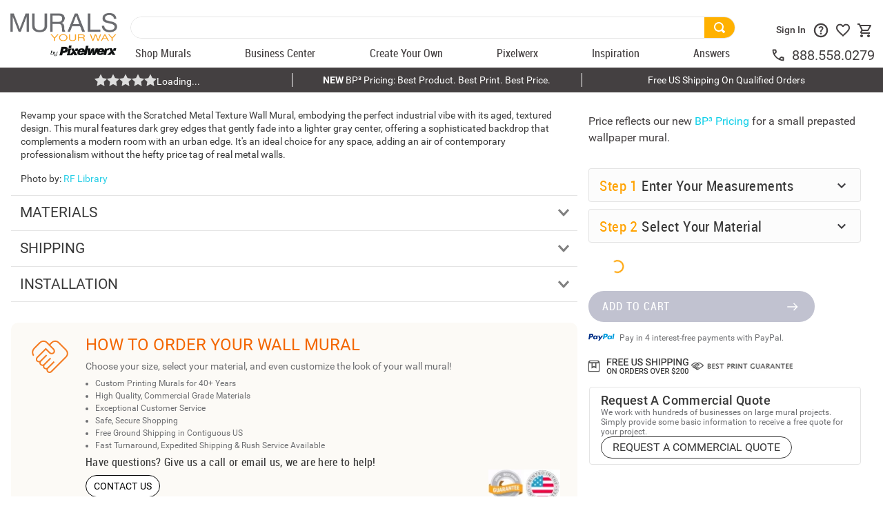

--- FILE ---
content_type: text/html; charset=utf-8
request_url: https://www.google.com/recaptcha/enterprise/anchor?ar=1&k=6LdV7CIpAAAAAPUrHXWlFArQ5hSiNQJk6Ja-vcYM&co=aHR0cHM6Ly93d3cubXVyYWxzeW91cndheS5jb206NDQz&hl=en&v=PoyoqOPhxBO7pBk68S4YbpHZ&size=invisible&anchor-ms=20000&execute-ms=30000&cb=bktax8yvpoh6
body_size: 48623
content:
<!DOCTYPE HTML><html dir="ltr" lang="en"><head><meta http-equiv="Content-Type" content="text/html; charset=UTF-8">
<meta http-equiv="X-UA-Compatible" content="IE=edge">
<title>reCAPTCHA</title>
<style type="text/css">
/* cyrillic-ext */
@font-face {
  font-family: 'Roboto';
  font-style: normal;
  font-weight: 400;
  font-stretch: 100%;
  src: url(//fonts.gstatic.com/s/roboto/v48/KFO7CnqEu92Fr1ME7kSn66aGLdTylUAMa3GUBHMdazTgWw.woff2) format('woff2');
  unicode-range: U+0460-052F, U+1C80-1C8A, U+20B4, U+2DE0-2DFF, U+A640-A69F, U+FE2E-FE2F;
}
/* cyrillic */
@font-face {
  font-family: 'Roboto';
  font-style: normal;
  font-weight: 400;
  font-stretch: 100%;
  src: url(//fonts.gstatic.com/s/roboto/v48/KFO7CnqEu92Fr1ME7kSn66aGLdTylUAMa3iUBHMdazTgWw.woff2) format('woff2');
  unicode-range: U+0301, U+0400-045F, U+0490-0491, U+04B0-04B1, U+2116;
}
/* greek-ext */
@font-face {
  font-family: 'Roboto';
  font-style: normal;
  font-weight: 400;
  font-stretch: 100%;
  src: url(//fonts.gstatic.com/s/roboto/v48/KFO7CnqEu92Fr1ME7kSn66aGLdTylUAMa3CUBHMdazTgWw.woff2) format('woff2');
  unicode-range: U+1F00-1FFF;
}
/* greek */
@font-face {
  font-family: 'Roboto';
  font-style: normal;
  font-weight: 400;
  font-stretch: 100%;
  src: url(//fonts.gstatic.com/s/roboto/v48/KFO7CnqEu92Fr1ME7kSn66aGLdTylUAMa3-UBHMdazTgWw.woff2) format('woff2');
  unicode-range: U+0370-0377, U+037A-037F, U+0384-038A, U+038C, U+038E-03A1, U+03A3-03FF;
}
/* math */
@font-face {
  font-family: 'Roboto';
  font-style: normal;
  font-weight: 400;
  font-stretch: 100%;
  src: url(//fonts.gstatic.com/s/roboto/v48/KFO7CnqEu92Fr1ME7kSn66aGLdTylUAMawCUBHMdazTgWw.woff2) format('woff2');
  unicode-range: U+0302-0303, U+0305, U+0307-0308, U+0310, U+0312, U+0315, U+031A, U+0326-0327, U+032C, U+032F-0330, U+0332-0333, U+0338, U+033A, U+0346, U+034D, U+0391-03A1, U+03A3-03A9, U+03B1-03C9, U+03D1, U+03D5-03D6, U+03F0-03F1, U+03F4-03F5, U+2016-2017, U+2034-2038, U+203C, U+2040, U+2043, U+2047, U+2050, U+2057, U+205F, U+2070-2071, U+2074-208E, U+2090-209C, U+20D0-20DC, U+20E1, U+20E5-20EF, U+2100-2112, U+2114-2115, U+2117-2121, U+2123-214F, U+2190, U+2192, U+2194-21AE, U+21B0-21E5, U+21F1-21F2, U+21F4-2211, U+2213-2214, U+2216-22FF, U+2308-230B, U+2310, U+2319, U+231C-2321, U+2336-237A, U+237C, U+2395, U+239B-23B7, U+23D0, U+23DC-23E1, U+2474-2475, U+25AF, U+25B3, U+25B7, U+25BD, U+25C1, U+25CA, U+25CC, U+25FB, U+266D-266F, U+27C0-27FF, U+2900-2AFF, U+2B0E-2B11, U+2B30-2B4C, U+2BFE, U+3030, U+FF5B, U+FF5D, U+1D400-1D7FF, U+1EE00-1EEFF;
}
/* symbols */
@font-face {
  font-family: 'Roboto';
  font-style: normal;
  font-weight: 400;
  font-stretch: 100%;
  src: url(//fonts.gstatic.com/s/roboto/v48/KFO7CnqEu92Fr1ME7kSn66aGLdTylUAMaxKUBHMdazTgWw.woff2) format('woff2');
  unicode-range: U+0001-000C, U+000E-001F, U+007F-009F, U+20DD-20E0, U+20E2-20E4, U+2150-218F, U+2190, U+2192, U+2194-2199, U+21AF, U+21E6-21F0, U+21F3, U+2218-2219, U+2299, U+22C4-22C6, U+2300-243F, U+2440-244A, U+2460-24FF, U+25A0-27BF, U+2800-28FF, U+2921-2922, U+2981, U+29BF, U+29EB, U+2B00-2BFF, U+4DC0-4DFF, U+FFF9-FFFB, U+10140-1018E, U+10190-1019C, U+101A0, U+101D0-101FD, U+102E0-102FB, U+10E60-10E7E, U+1D2C0-1D2D3, U+1D2E0-1D37F, U+1F000-1F0FF, U+1F100-1F1AD, U+1F1E6-1F1FF, U+1F30D-1F30F, U+1F315, U+1F31C, U+1F31E, U+1F320-1F32C, U+1F336, U+1F378, U+1F37D, U+1F382, U+1F393-1F39F, U+1F3A7-1F3A8, U+1F3AC-1F3AF, U+1F3C2, U+1F3C4-1F3C6, U+1F3CA-1F3CE, U+1F3D4-1F3E0, U+1F3ED, U+1F3F1-1F3F3, U+1F3F5-1F3F7, U+1F408, U+1F415, U+1F41F, U+1F426, U+1F43F, U+1F441-1F442, U+1F444, U+1F446-1F449, U+1F44C-1F44E, U+1F453, U+1F46A, U+1F47D, U+1F4A3, U+1F4B0, U+1F4B3, U+1F4B9, U+1F4BB, U+1F4BF, U+1F4C8-1F4CB, U+1F4D6, U+1F4DA, U+1F4DF, U+1F4E3-1F4E6, U+1F4EA-1F4ED, U+1F4F7, U+1F4F9-1F4FB, U+1F4FD-1F4FE, U+1F503, U+1F507-1F50B, U+1F50D, U+1F512-1F513, U+1F53E-1F54A, U+1F54F-1F5FA, U+1F610, U+1F650-1F67F, U+1F687, U+1F68D, U+1F691, U+1F694, U+1F698, U+1F6AD, U+1F6B2, U+1F6B9-1F6BA, U+1F6BC, U+1F6C6-1F6CF, U+1F6D3-1F6D7, U+1F6E0-1F6EA, U+1F6F0-1F6F3, U+1F6F7-1F6FC, U+1F700-1F7FF, U+1F800-1F80B, U+1F810-1F847, U+1F850-1F859, U+1F860-1F887, U+1F890-1F8AD, U+1F8B0-1F8BB, U+1F8C0-1F8C1, U+1F900-1F90B, U+1F93B, U+1F946, U+1F984, U+1F996, U+1F9E9, U+1FA00-1FA6F, U+1FA70-1FA7C, U+1FA80-1FA89, U+1FA8F-1FAC6, U+1FACE-1FADC, U+1FADF-1FAE9, U+1FAF0-1FAF8, U+1FB00-1FBFF;
}
/* vietnamese */
@font-face {
  font-family: 'Roboto';
  font-style: normal;
  font-weight: 400;
  font-stretch: 100%;
  src: url(//fonts.gstatic.com/s/roboto/v48/KFO7CnqEu92Fr1ME7kSn66aGLdTylUAMa3OUBHMdazTgWw.woff2) format('woff2');
  unicode-range: U+0102-0103, U+0110-0111, U+0128-0129, U+0168-0169, U+01A0-01A1, U+01AF-01B0, U+0300-0301, U+0303-0304, U+0308-0309, U+0323, U+0329, U+1EA0-1EF9, U+20AB;
}
/* latin-ext */
@font-face {
  font-family: 'Roboto';
  font-style: normal;
  font-weight: 400;
  font-stretch: 100%;
  src: url(//fonts.gstatic.com/s/roboto/v48/KFO7CnqEu92Fr1ME7kSn66aGLdTylUAMa3KUBHMdazTgWw.woff2) format('woff2');
  unicode-range: U+0100-02BA, U+02BD-02C5, U+02C7-02CC, U+02CE-02D7, U+02DD-02FF, U+0304, U+0308, U+0329, U+1D00-1DBF, U+1E00-1E9F, U+1EF2-1EFF, U+2020, U+20A0-20AB, U+20AD-20C0, U+2113, U+2C60-2C7F, U+A720-A7FF;
}
/* latin */
@font-face {
  font-family: 'Roboto';
  font-style: normal;
  font-weight: 400;
  font-stretch: 100%;
  src: url(//fonts.gstatic.com/s/roboto/v48/KFO7CnqEu92Fr1ME7kSn66aGLdTylUAMa3yUBHMdazQ.woff2) format('woff2');
  unicode-range: U+0000-00FF, U+0131, U+0152-0153, U+02BB-02BC, U+02C6, U+02DA, U+02DC, U+0304, U+0308, U+0329, U+2000-206F, U+20AC, U+2122, U+2191, U+2193, U+2212, U+2215, U+FEFF, U+FFFD;
}
/* cyrillic-ext */
@font-face {
  font-family: 'Roboto';
  font-style: normal;
  font-weight: 500;
  font-stretch: 100%;
  src: url(//fonts.gstatic.com/s/roboto/v48/KFO7CnqEu92Fr1ME7kSn66aGLdTylUAMa3GUBHMdazTgWw.woff2) format('woff2');
  unicode-range: U+0460-052F, U+1C80-1C8A, U+20B4, U+2DE0-2DFF, U+A640-A69F, U+FE2E-FE2F;
}
/* cyrillic */
@font-face {
  font-family: 'Roboto';
  font-style: normal;
  font-weight: 500;
  font-stretch: 100%;
  src: url(//fonts.gstatic.com/s/roboto/v48/KFO7CnqEu92Fr1ME7kSn66aGLdTylUAMa3iUBHMdazTgWw.woff2) format('woff2');
  unicode-range: U+0301, U+0400-045F, U+0490-0491, U+04B0-04B1, U+2116;
}
/* greek-ext */
@font-face {
  font-family: 'Roboto';
  font-style: normal;
  font-weight: 500;
  font-stretch: 100%;
  src: url(//fonts.gstatic.com/s/roboto/v48/KFO7CnqEu92Fr1ME7kSn66aGLdTylUAMa3CUBHMdazTgWw.woff2) format('woff2');
  unicode-range: U+1F00-1FFF;
}
/* greek */
@font-face {
  font-family: 'Roboto';
  font-style: normal;
  font-weight: 500;
  font-stretch: 100%;
  src: url(//fonts.gstatic.com/s/roboto/v48/KFO7CnqEu92Fr1ME7kSn66aGLdTylUAMa3-UBHMdazTgWw.woff2) format('woff2');
  unicode-range: U+0370-0377, U+037A-037F, U+0384-038A, U+038C, U+038E-03A1, U+03A3-03FF;
}
/* math */
@font-face {
  font-family: 'Roboto';
  font-style: normal;
  font-weight: 500;
  font-stretch: 100%;
  src: url(//fonts.gstatic.com/s/roboto/v48/KFO7CnqEu92Fr1ME7kSn66aGLdTylUAMawCUBHMdazTgWw.woff2) format('woff2');
  unicode-range: U+0302-0303, U+0305, U+0307-0308, U+0310, U+0312, U+0315, U+031A, U+0326-0327, U+032C, U+032F-0330, U+0332-0333, U+0338, U+033A, U+0346, U+034D, U+0391-03A1, U+03A3-03A9, U+03B1-03C9, U+03D1, U+03D5-03D6, U+03F0-03F1, U+03F4-03F5, U+2016-2017, U+2034-2038, U+203C, U+2040, U+2043, U+2047, U+2050, U+2057, U+205F, U+2070-2071, U+2074-208E, U+2090-209C, U+20D0-20DC, U+20E1, U+20E5-20EF, U+2100-2112, U+2114-2115, U+2117-2121, U+2123-214F, U+2190, U+2192, U+2194-21AE, U+21B0-21E5, U+21F1-21F2, U+21F4-2211, U+2213-2214, U+2216-22FF, U+2308-230B, U+2310, U+2319, U+231C-2321, U+2336-237A, U+237C, U+2395, U+239B-23B7, U+23D0, U+23DC-23E1, U+2474-2475, U+25AF, U+25B3, U+25B7, U+25BD, U+25C1, U+25CA, U+25CC, U+25FB, U+266D-266F, U+27C0-27FF, U+2900-2AFF, U+2B0E-2B11, U+2B30-2B4C, U+2BFE, U+3030, U+FF5B, U+FF5D, U+1D400-1D7FF, U+1EE00-1EEFF;
}
/* symbols */
@font-face {
  font-family: 'Roboto';
  font-style: normal;
  font-weight: 500;
  font-stretch: 100%;
  src: url(//fonts.gstatic.com/s/roboto/v48/KFO7CnqEu92Fr1ME7kSn66aGLdTylUAMaxKUBHMdazTgWw.woff2) format('woff2');
  unicode-range: U+0001-000C, U+000E-001F, U+007F-009F, U+20DD-20E0, U+20E2-20E4, U+2150-218F, U+2190, U+2192, U+2194-2199, U+21AF, U+21E6-21F0, U+21F3, U+2218-2219, U+2299, U+22C4-22C6, U+2300-243F, U+2440-244A, U+2460-24FF, U+25A0-27BF, U+2800-28FF, U+2921-2922, U+2981, U+29BF, U+29EB, U+2B00-2BFF, U+4DC0-4DFF, U+FFF9-FFFB, U+10140-1018E, U+10190-1019C, U+101A0, U+101D0-101FD, U+102E0-102FB, U+10E60-10E7E, U+1D2C0-1D2D3, U+1D2E0-1D37F, U+1F000-1F0FF, U+1F100-1F1AD, U+1F1E6-1F1FF, U+1F30D-1F30F, U+1F315, U+1F31C, U+1F31E, U+1F320-1F32C, U+1F336, U+1F378, U+1F37D, U+1F382, U+1F393-1F39F, U+1F3A7-1F3A8, U+1F3AC-1F3AF, U+1F3C2, U+1F3C4-1F3C6, U+1F3CA-1F3CE, U+1F3D4-1F3E0, U+1F3ED, U+1F3F1-1F3F3, U+1F3F5-1F3F7, U+1F408, U+1F415, U+1F41F, U+1F426, U+1F43F, U+1F441-1F442, U+1F444, U+1F446-1F449, U+1F44C-1F44E, U+1F453, U+1F46A, U+1F47D, U+1F4A3, U+1F4B0, U+1F4B3, U+1F4B9, U+1F4BB, U+1F4BF, U+1F4C8-1F4CB, U+1F4D6, U+1F4DA, U+1F4DF, U+1F4E3-1F4E6, U+1F4EA-1F4ED, U+1F4F7, U+1F4F9-1F4FB, U+1F4FD-1F4FE, U+1F503, U+1F507-1F50B, U+1F50D, U+1F512-1F513, U+1F53E-1F54A, U+1F54F-1F5FA, U+1F610, U+1F650-1F67F, U+1F687, U+1F68D, U+1F691, U+1F694, U+1F698, U+1F6AD, U+1F6B2, U+1F6B9-1F6BA, U+1F6BC, U+1F6C6-1F6CF, U+1F6D3-1F6D7, U+1F6E0-1F6EA, U+1F6F0-1F6F3, U+1F6F7-1F6FC, U+1F700-1F7FF, U+1F800-1F80B, U+1F810-1F847, U+1F850-1F859, U+1F860-1F887, U+1F890-1F8AD, U+1F8B0-1F8BB, U+1F8C0-1F8C1, U+1F900-1F90B, U+1F93B, U+1F946, U+1F984, U+1F996, U+1F9E9, U+1FA00-1FA6F, U+1FA70-1FA7C, U+1FA80-1FA89, U+1FA8F-1FAC6, U+1FACE-1FADC, U+1FADF-1FAE9, U+1FAF0-1FAF8, U+1FB00-1FBFF;
}
/* vietnamese */
@font-face {
  font-family: 'Roboto';
  font-style: normal;
  font-weight: 500;
  font-stretch: 100%;
  src: url(//fonts.gstatic.com/s/roboto/v48/KFO7CnqEu92Fr1ME7kSn66aGLdTylUAMa3OUBHMdazTgWw.woff2) format('woff2');
  unicode-range: U+0102-0103, U+0110-0111, U+0128-0129, U+0168-0169, U+01A0-01A1, U+01AF-01B0, U+0300-0301, U+0303-0304, U+0308-0309, U+0323, U+0329, U+1EA0-1EF9, U+20AB;
}
/* latin-ext */
@font-face {
  font-family: 'Roboto';
  font-style: normal;
  font-weight: 500;
  font-stretch: 100%;
  src: url(//fonts.gstatic.com/s/roboto/v48/KFO7CnqEu92Fr1ME7kSn66aGLdTylUAMa3KUBHMdazTgWw.woff2) format('woff2');
  unicode-range: U+0100-02BA, U+02BD-02C5, U+02C7-02CC, U+02CE-02D7, U+02DD-02FF, U+0304, U+0308, U+0329, U+1D00-1DBF, U+1E00-1E9F, U+1EF2-1EFF, U+2020, U+20A0-20AB, U+20AD-20C0, U+2113, U+2C60-2C7F, U+A720-A7FF;
}
/* latin */
@font-face {
  font-family: 'Roboto';
  font-style: normal;
  font-weight: 500;
  font-stretch: 100%;
  src: url(//fonts.gstatic.com/s/roboto/v48/KFO7CnqEu92Fr1ME7kSn66aGLdTylUAMa3yUBHMdazQ.woff2) format('woff2');
  unicode-range: U+0000-00FF, U+0131, U+0152-0153, U+02BB-02BC, U+02C6, U+02DA, U+02DC, U+0304, U+0308, U+0329, U+2000-206F, U+20AC, U+2122, U+2191, U+2193, U+2212, U+2215, U+FEFF, U+FFFD;
}
/* cyrillic-ext */
@font-face {
  font-family: 'Roboto';
  font-style: normal;
  font-weight: 900;
  font-stretch: 100%;
  src: url(//fonts.gstatic.com/s/roboto/v48/KFO7CnqEu92Fr1ME7kSn66aGLdTylUAMa3GUBHMdazTgWw.woff2) format('woff2');
  unicode-range: U+0460-052F, U+1C80-1C8A, U+20B4, U+2DE0-2DFF, U+A640-A69F, U+FE2E-FE2F;
}
/* cyrillic */
@font-face {
  font-family: 'Roboto';
  font-style: normal;
  font-weight: 900;
  font-stretch: 100%;
  src: url(//fonts.gstatic.com/s/roboto/v48/KFO7CnqEu92Fr1ME7kSn66aGLdTylUAMa3iUBHMdazTgWw.woff2) format('woff2');
  unicode-range: U+0301, U+0400-045F, U+0490-0491, U+04B0-04B1, U+2116;
}
/* greek-ext */
@font-face {
  font-family: 'Roboto';
  font-style: normal;
  font-weight: 900;
  font-stretch: 100%;
  src: url(//fonts.gstatic.com/s/roboto/v48/KFO7CnqEu92Fr1ME7kSn66aGLdTylUAMa3CUBHMdazTgWw.woff2) format('woff2');
  unicode-range: U+1F00-1FFF;
}
/* greek */
@font-face {
  font-family: 'Roboto';
  font-style: normal;
  font-weight: 900;
  font-stretch: 100%;
  src: url(//fonts.gstatic.com/s/roboto/v48/KFO7CnqEu92Fr1ME7kSn66aGLdTylUAMa3-UBHMdazTgWw.woff2) format('woff2');
  unicode-range: U+0370-0377, U+037A-037F, U+0384-038A, U+038C, U+038E-03A1, U+03A3-03FF;
}
/* math */
@font-face {
  font-family: 'Roboto';
  font-style: normal;
  font-weight: 900;
  font-stretch: 100%;
  src: url(//fonts.gstatic.com/s/roboto/v48/KFO7CnqEu92Fr1ME7kSn66aGLdTylUAMawCUBHMdazTgWw.woff2) format('woff2');
  unicode-range: U+0302-0303, U+0305, U+0307-0308, U+0310, U+0312, U+0315, U+031A, U+0326-0327, U+032C, U+032F-0330, U+0332-0333, U+0338, U+033A, U+0346, U+034D, U+0391-03A1, U+03A3-03A9, U+03B1-03C9, U+03D1, U+03D5-03D6, U+03F0-03F1, U+03F4-03F5, U+2016-2017, U+2034-2038, U+203C, U+2040, U+2043, U+2047, U+2050, U+2057, U+205F, U+2070-2071, U+2074-208E, U+2090-209C, U+20D0-20DC, U+20E1, U+20E5-20EF, U+2100-2112, U+2114-2115, U+2117-2121, U+2123-214F, U+2190, U+2192, U+2194-21AE, U+21B0-21E5, U+21F1-21F2, U+21F4-2211, U+2213-2214, U+2216-22FF, U+2308-230B, U+2310, U+2319, U+231C-2321, U+2336-237A, U+237C, U+2395, U+239B-23B7, U+23D0, U+23DC-23E1, U+2474-2475, U+25AF, U+25B3, U+25B7, U+25BD, U+25C1, U+25CA, U+25CC, U+25FB, U+266D-266F, U+27C0-27FF, U+2900-2AFF, U+2B0E-2B11, U+2B30-2B4C, U+2BFE, U+3030, U+FF5B, U+FF5D, U+1D400-1D7FF, U+1EE00-1EEFF;
}
/* symbols */
@font-face {
  font-family: 'Roboto';
  font-style: normal;
  font-weight: 900;
  font-stretch: 100%;
  src: url(//fonts.gstatic.com/s/roboto/v48/KFO7CnqEu92Fr1ME7kSn66aGLdTylUAMaxKUBHMdazTgWw.woff2) format('woff2');
  unicode-range: U+0001-000C, U+000E-001F, U+007F-009F, U+20DD-20E0, U+20E2-20E4, U+2150-218F, U+2190, U+2192, U+2194-2199, U+21AF, U+21E6-21F0, U+21F3, U+2218-2219, U+2299, U+22C4-22C6, U+2300-243F, U+2440-244A, U+2460-24FF, U+25A0-27BF, U+2800-28FF, U+2921-2922, U+2981, U+29BF, U+29EB, U+2B00-2BFF, U+4DC0-4DFF, U+FFF9-FFFB, U+10140-1018E, U+10190-1019C, U+101A0, U+101D0-101FD, U+102E0-102FB, U+10E60-10E7E, U+1D2C0-1D2D3, U+1D2E0-1D37F, U+1F000-1F0FF, U+1F100-1F1AD, U+1F1E6-1F1FF, U+1F30D-1F30F, U+1F315, U+1F31C, U+1F31E, U+1F320-1F32C, U+1F336, U+1F378, U+1F37D, U+1F382, U+1F393-1F39F, U+1F3A7-1F3A8, U+1F3AC-1F3AF, U+1F3C2, U+1F3C4-1F3C6, U+1F3CA-1F3CE, U+1F3D4-1F3E0, U+1F3ED, U+1F3F1-1F3F3, U+1F3F5-1F3F7, U+1F408, U+1F415, U+1F41F, U+1F426, U+1F43F, U+1F441-1F442, U+1F444, U+1F446-1F449, U+1F44C-1F44E, U+1F453, U+1F46A, U+1F47D, U+1F4A3, U+1F4B0, U+1F4B3, U+1F4B9, U+1F4BB, U+1F4BF, U+1F4C8-1F4CB, U+1F4D6, U+1F4DA, U+1F4DF, U+1F4E3-1F4E6, U+1F4EA-1F4ED, U+1F4F7, U+1F4F9-1F4FB, U+1F4FD-1F4FE, U+1F503, U+1F507-1F50B, U+1F50D, U+1F512-1F513, U+1F53E-1F54A, U+1F54F-1F5FA, U+1F610, U+1F650-1F67F, U+1F687, U+1F68D, U+1F691, U+1F694, U+1F698, U+1F6AD, U+1F6B2, U+1F6B9-1F6BA, U+1F6BC, U+1F6C6-1F6CF, U+1F6D3-1F6D7, U+1F6E0-1F6EA, U+1F6F0-1F6F3, U+1F6F7-1F6FC, U+1F700-1F7FF, U+1F800-1F80B, U+1F810-1F847, U+1F850-1F859, U+1F860-1F887, U+1F890-1F8AD, U+1F8B0-1F8BB, U+1F8C0-1F8C1, U+1F900-1F90B, U+1F93B, U+1F946, U+1F984, U+1F996, U+1F9E9, U+1FA00-1FA6F, U+1FA70-1FA7C, U+1FA80-1FA89, U+1FA8F-1FAC6, U+1FACE-1FADC, U+1FADF-1FAE9, U+1FAF0-1FAF8, U+1FB00-1FBFF;
}
/* vietnamese */
@font-face {
  font-family: 'Roboto';
  font-style: normal;
  font-weight: 900;
  font-stretch: 100%;
  src: url(//fonts.gstatic.com/s/roboto/v48/KFO7CnqEu92Fr1ME7kSn66aGLdTylUAMa3OUBHMdazTgWw.woff2) format('woff2');
  unicode-range: U+0102-0103, U+0110-0111, U+0128-0129, U+0168-0169, U+01A0-01A1, U+01AF-01B0, U+0300-0301, U+0303-0304, U+0308-0309, U+0323, U+0329, U+1EA0-1EF9, U+20AB;
}
/* latin-ext */
@font-face {
  font-family: 'Roboto';
  font-style: normal;
  font-weight: 900;
  font-stretch: 100%;
  src: url(//fonts.gstatic.com/s/roboto/v48/KFO7CnqEu92Fr1ME7kSn66aGLdTylUAMa3KUBHMdazTgWw.woff2) format('woff2');
  unicode-range: U+0100-02BA, U+02BD-02C5, U+02C7-02CC, U+02CE-02D7, U+02DD-02FF, U+0304, U+0308, U+0329, U+1D00-1DBF, U+1E00-1E9F, U+1EF2-1EFF, U+2020, U+20A0-20AB, U+20AD-20C0, U+2113, U+2C60-2C7F, U+A720-A7FF;
}
/* latin */
@font-face {
  font-family: 'Roboto';
  font-style: normal;
  font-weight: 900;
  font-stretch: 100%;
  src: url(//fonts.gstatic.com/s/roboto/v48/KFO7CnqEu92Fr1ME7kSn66aGLdTylUAMa3yUBHMdazQ.woff2) format('woff2');
  unicode-range: U+0000-00FF, U+0131, U+0152-0153, U+02BB-02BC, U+02C6, U+02DA, U+02DC, U+0304, U+0308, U+0329, U+2000-206F, U+20AC, U+2122, U+2191, U+2193, U+2212, U+2215, U+FEFF, U+FFFD;
}

</style>
<link rel="stylesheet" type="text/css" href="https://www.gstatic.com/recaptcha/releases/PoyoqOPhxBO7pBk68S4YbpHZ/styles__ltr.css">
<script nonce="w7EHvAHTRiUb77UC801qvQ" type="text/javascript">window['__recaptcha_api'] = 'https://www.google.com/recaptcha/enterprise/';</script>
<script type="text/javascript" src="https://www.gstatic.com/recaptcha/releases/PoyoqOPhxBO7pBk68S4YbpHZ/recaptcha__en.js" nonce="w7EHvAHTRiUb77UC801qvQ">
      
    </script></head>
<body><div id="rc-anchor-alert" class="rc-anchor-alert"></div>
<input type="hidden" id="recaptcha-token" value="[base64]">
<script type="text/javascript" nonce="w7EHvAHTRiUb77UC801qvQ">
      recaptcha.anchor.Main.init("[\x22ainput\x22,[\x22bgdata\x22,\x22\x22,\[base64]/[base64]/[base64]/[base64]/[base64]/UltsKytdPUU6KEU8MjA0OD9SW2wrK109RT4+NnwxOTI6KChFJjY0NTEyKT09NTUyOTYmJk0rMTxjLmxlbmd0aCYmKGMuY2hhckNvZGVBdChNKzEpJjY0NTEyKT09NTYzMjA/[base64]/[base64]/[base64]/[base64]/[base64]/[base64]/[base64]\x22,\[base64]\x22,\x22bVtVw74Rwow6wr7Dk8Kow7fDlXZgw7EKw4bDrB07dMOvwpx/YMKlIkbCgxrDsEoeasKfTXbCoRJkEsK3OsKNw6PCkQTDqEUXwqEEwpxrw7Nkw6bDjMO1w6/DuMKFfBfDuyA2U0B7FxI5wrpfwokgwr1Gw5taBB7CthLCpcK0wosiw6Niw4fCvX4Aw4bCjBnDm8Kaw4jCvkrDqSLCgsOdFQVtM8OHw7JDwqjCtcO0wqstwrZEw4sxSMOQwrXDq8KAGHrCkMOnwpA1w5rDmRcWw6rDn8KDCEQzZRPCsDN+YMOFW2/DvMKQwqzCuhXCm8OYw4LCrcKowpItbsKUZ8KhAcOZwqrDt1J2wpRrwqXCt2kDEsKaZ8KuVijCsGgZJsKVwqvDrMOrHhIsPU3ClFXCvnbCo3QkO8ObRsOlV2PCuGTDqSzDjWHDmMOOdcOCwqLCnsOHwrV4DRbDj8OSKcO1wpHCs8K7OMK/RSRHeEDDksOZD8O/IHwyw7xNw6HDtToWw4vDlsK+woI+w5ogcVQpDiFKwpphwrPChWU7fsKJw6rCrRcZPArDjxZPAMKqR8OJfx7DscOGwpAdK8KVLghnw7Ezw6/DjcOKBQjDu1fDjcK1IXgAw7LCn8Kfw5vCtcOawqXCv0wWwq/CiznCkcOXFENzXSkswozCicOkw63ClcKCw4EVWx5zXFUWwpPCqHHDtlrCgMOuw4vDlsKWT2jDklPCiMOUw4rDg8KewoEqNQXClhofCiDCv8OOGHvCk2/CgcOBwr3CgHMjeT54w77DoXPCmAhHOX9mw5TDkC1/[base64]/CgwXCn8K9E8O2VXPDscOubMK+KMOOw4dqwo/CgMOtSQgoXMOUdxEIw41+w4R3czYNa8OsUxNRYsKTNyvDkG7Cg8KTw7R3w73CpcKVw4PCmsKzUm4jwpFsd8KnMC3DhsKLwoBwYwtGwpfCpjPDkRIUIcOxwqNPwq1uasK/TMODwqHDh0cNTTlebkbDh1DChlzCgcONwrjDqcKKFcKUK01EwrjDrDomP8K8w7bChmgqNUvCjTRswq1OCMKrCg7DtcOoA8KZaSV0VDcGMsOOMzPCncOVw4M/H104woDCqkF+wqbDpMOcdCUaVSZOw4NRwqjCicONw7nCihLDu8O4GMO4wpvCtxnDjX7DlRNdYMORQDLDicKSf8ObwoZqwqrCmzfCsMKaw4RNw5JZwo3Cvkp7TcKRMlAcwp94w6Eywp/[base64]/[base64]/DhsKkAxkMKcKaR8O9woPDlSLDsMKAw6PDm8ONwpLDsEFlAT8bwqIlUTPDi8OHw6APw6s3w7oWwpPDlsKhDSE5wr1ow6rDtTvDt8OdGsK0CsOAwqHCmMK0U1Zmwq9OWy07IMKJw4rCiRPDlsKIwqUnVsKwVyQ3w4rDi0XDpD/CsX/CjcO5woNeVMOnw7rCp8KwUsKvwppGw7DCq3XDucOgUMKLwrUvw4oAThwywo/CicOWVU1PwqFWw6/DuSdlw546Szd0w559w7nDocOxZEkdQlPDhMO9wrwyfsKoworCoMOyJMKsJ8OJUcKZYS3CrcKtw4nDn8OXBEkSZQvDj3BMwq/DpRfDrMOCasOIFsOtTxpfJcK7w7DDvMOxw6lkF8OZcsKAJcOnL8KzwotBwrg6w6jCiEo7wpnDs2Rvwp3Crikvw4fDhndZVnh0aMKUw4kXEMKgNsO0dMO6CMOwUCsyw5c4LBnCnsO/wojDsT3DqgkewqFvEcOkfcKSwpTDkTBNBsOywp3CqTdawoLCgcOWwrh+w4DCiMKeERfClcOhb0UOw4zDisKxw7Q3wr08w7PDoyRDwq/DtXFaw47CkMOlNcK7woADZcKSwpx2w4Ubw5jDu8OXw49BAsOrw4nCj8KBw6RewoTCrcObw4TDn1/Cgh0mMSLDqW1kfwh8D8OOW8OCw54gwrFXw7DDrj8Bw4w/wpbDqSjCrcK+wqnDn8OXIMORwrpYwpJqGVhHNMObw7Iyw6HDj8O9wrLCgF7DoMOZOx4+YMKwBDhDYyA2cx/DmAQ/w5DCv1MkJ8KlEsOTw67Cs13CkH0QwrEZd8OPGCpdwpBwMUnDvMKRw6JRwpZHR1LDnWIoWsKtw7VOKcO1E0bCncKIwo/DjiTDtcO/wrV5w5FVc8K5QMKDw4zDmMKTajDCk8O+w7fCpcO0MSjCrVzDkTt/wpUbwpbCqsOVRW7ChRLCmcOlDSvCrsOuwqZyBsOaw7sXw6oEHjkBW8K8OkzChMOTw5paw6/CnsKAw7MiIg7CgGbChzEtw6B9woJDFgx+woJJcT3CgigEw6bDkcKbfxhOw5BZw4kwwpHDqR/CgmfCu8Otw5vDo8KMBCRvbcKywpfDhQnDsTE+AcOyGMOJw7k5GsOpwrvCvcKmwrTDnsOzECpGMkDDqVHDqcKLwpDCrVBOwp/[base64]/CMKqw70oCMOwBl49eVU7wqIdwpRjwpLDtcKsOcO6w6jDk8OmHwc8DG/DjMONwrgDw7Fdwp3DlA/[base64]/[base64]/DgMKSwp17wpc6RAx0wo0OecKUw7vDqwo6NigNKMOmwq7Do8KAbkPCqh7CtRxoMsK3w4HDqsKnwqrCp0EWwobChcOnb8O1wocdMivCuMO2ags3wqLDqlfDkR9IwqNHWFMHZDbDln/[base64]/[base64]/Cp8KOKCXDj1LComtzVcOJBx/DqcOFw7EVw7rDkUMgUj8XM8OKwrcNfMKHw7c4dlPCqcKsfWrDssOEw5MJw7DDnsKtw7xjaTQIw6/Clx1kw6F5dAw/w6XDmMKDw57DpcKywr5twpzCmyAmwrzCjMKkF8OFw71+RcOuLDLCgXbCnsKyw4DCoCVYW8OfwoQ7NH5hdEnCs8KZVSnDi8Owwrd+w61IQW/DjEUpwrfDn8OJw7DCocKUwroYfFVbN197JEXCoMONBHJ6w7LCtjvCq1kdwpwWwrcawojDvcOwwqEvw67CmcKgwp3DmSzDjjHDhGhMwo1oOzDCs8OWw5TDscKvw5rDncKka8KkccOdw7vCl23CvMKqwrcUwo/CrX9iw73Du8KNEydewqXCqjHDvSTCmMOlw7/CumEWwoNXwrjCgsOPE8KUaMKLJH1LBiQyWsKhwrpCw5oEXE4YUsOkDn8qM0HCvjFXeMK1GS4AXMKbCk/CmjTCpic4w4ZNw7/[base64]/Di8Kbw4HDkwHCu8Kaw5zCiGDDlMKrw4Q2cXMyClwTw7jDrsO1Q2/Doi0/CcKxw58/w601w510L1LCtMOwMHXCtMKqE8Ojw6/DszI/wr/CoXttwoVvwpTDhw/Dq8OkwrBxMcKmwoDDn8OXw7HDssKRwqtReTXCoCFwW8OowrXCpcKIw4fDksKiw5DCp8KdI8OobWfClsKnwo4zFglZBsOSIFrDhcKGwpTCuMKpd8O5worCk3fDqMKlw7DDrVVwwpnCgMKLeMKNa8OIcSdDHsKJMCVpK3vDo0FAw75/GAd5VsOzw63Dmm/Dj0nDk8OFJMORYMOKwpfCnsKzw7PCoDgUw5R6w68uQFsLwqTCo8KfP1UvesOUwoZVccO4wo/DqwzDp8KwUcKvVMK7a8KGVsKGw74XwrJKw5Y8w6EEwroGeSXDiCjCjHVnw7Ugw5M1GyHCjMKJwqrCoMO6E3PDgljDlMKRwrjDqSBhw4/[base64]/[base64]/woNhIcO9TWnCisK0CDtcOcOIw7fCgVjDg8OeOmEiwp/DomPCtMOVw7/Cu8O0fBHDtMKswqfCh37CglkPw7jDi8O0wpQ4w7NMwqnChcKiwrjCrWjDm8KLwqXDrHN5wq58w78vw4HDjcKARcK9w6cqIcOKQsK1VxfCncKTwrEWw4/[base64]/Dn8KLw41Jw4nDqcKRMSLDn1tYSywiYcOrw6howqDDjVrDq8KQV8OeZsK0RVZiwqRMdCBgY35Pwps4w53Dl8KGA8KswpHDkm/CmMOGbsOyw6taw6kpw4srfmhte0HDnCRqVMKGwpp+TzTDrsODfWVGw59zbcO5EsOgYQN5wrBgL8KBw5HDh8KvKiHCs8OAV0Fiw58CZQ9mbcKbwqrChmp8D8Oyw6/DtsK1wrbDugfCocOTw4fCjsO1RsOowr3DksOrMsKMwpPDisOnw5IyRMOzwoo7w6/[base64]/[base64]/DgAZya8OxwpMBdGTCkVHCgsKXw7LDjx/CnsOyw4NFwoDDt1VnWV5PZApvw58ewrPChR7DizXDt1F+w6pbKygoZQTCn8OaFsO8w4YmXghIRQnDnMKub2pLZlUMTMOZD8KIB2hYZQrDrMOnbMK6Y0FKPzlKWgQiwp/[base64]/CvcKFwpY4w4jChsO9w4bCscKecMKyIXlWcMKxwqIhZy/CpsOBw5PDrGLDosObw6bCksKlcApqXRjCgxDCuMOYQC7DpmHClBHDiMOIwql+w51fwrrCmsKwwqPDncKlWl/Cq8KWw616X18vwo17McOnE8OWFcKewo4NwpPDo8OHw61YeMKHwqXDuwUDwpfDgcO8dMKowowXL8ORdcK0O8OtK8O3w6PDsXbDgsKxLMOJVSjCnDnDtG4nwoZ+w4jDkHPCpXDCqsKZUMO9cwzDhMO5PMKcXcOSNl/DhMOwwqfCoG90BMK7MsKtw5/Dgh/[base64]/Cl8OhFMOhw7/[base64]/CsHgNISfCjMKxwr5Zw57ChAbCmMO3woxhw7paCHPCsWZMwpLCqsKgCMO3wr93woxBJ8ObR1dww6rDhCvDlcOiw64MfHktfGXCukXCty0aw63DiwLCrcOoclfCocK+an/Di8KqH1wNw4HDnsOJworDucKlfXEdVMOaw59uMwpPwrUNecKMS8K5wr9RZsKhdD9+ccORAcK+w6fClcOmw4UTSMKRBxbClMObACTCr8O6wo/DsGHCrsOQBEtVMsOVw7zDj1s8w4HCosOsfcOLw79gPcKBTHXCo8KgwrfCi3vChAd1wrJWan9bw5HClg9bwppow5/[base64]/SkvDmijDumJawo/[base64]/w43CvMOtwpnCiVXCj2YjUcOGRMOlHMOMFcO/JcKFw54lwp4Pw4/CgMOGTB53VMKiw7nChXbDm3t+BMK/ByQcAlXDjU8JBknDsgjDpsOSw7nCoURuwq3Cj1gRbAl4bMOewqkaw61Uw4RyOFnChHg0wrdqOnDCpi3ClQTDlMOcwofCliBtXMO/[base64]/CrsKuwozCrW3Cu3xjVxsNVcK4X8K8fMOkb8KSwolAw71Ww6Qic8OPw6t/N8OAMkNDU8Ozwr4qw7jClysVSS1mw5BuwpHCiBRNwoPDmcOjUAs6OsK2OXPCjQvCo8KjUsOzIWDCtHbCiMK5UMKywq1jw5jCrsOMCE3CrsO8dkJ1wr9caD3Dv3TDtAzDlE/[base64]/GMORJ8KTw5IbSQHDrWw+w60VwpN5w4fCr2/CmcOGZ0Z6LsKpDR9xa1LDoHdcMsOWw4F0fsKWYUbDlBQxBFLDvsO/w4fCncKww6bDrEDDrsK8PljClcOtw7DDjsK+w79HHHsJw6BBfcKuwpJhwrQ/KcKFHg3DocK+w5bDg8OFwo7CliFhw5o+EcOaw73DvQ3Dg8OzD8OSw7tZw6ULw4BYwoBxaVDDnGQuw6sIQ8O/w65/BMKwTsOYdGwYw4fDiDbDgEvDnnjCimTCjSjDjXs9fjnCpnfDlFRLYsOdwqgowqRYwqg/wqtOw79FRMOJKSDDsBVmBcK1w7MqWyhqwqx/HMKkw49Nw6LCtMO6wq9WHcKWwpEiC8OewrjDlMKBwrXCrjx3w4PCsyYSLcK/BsKXXcKqw7dKwp4Lw6dZF2nCqcOTUC/[base64]/en1zw6HDvjvDmgvCqA55wrTCiQPCm34cw58Lw5LDpxbCnsKpdsKNwozCjcOxw6wSNBp2w7NZNMK9wq/[base64]/CrsKNw59Dw7PCiQIqw5whMcKFw6PDmMKsAsO/wobDnMKlwokww7F6HHt+wooXARbCiBbDt8O4FBfCoEnDtSVsDsOfwonDuEs/woHCjMK+C0wqwqXCs8OYacKIdCnDjgDCnDMKwqJ7WR7CjMOAw7EVZHDDqx/Dv8OvaXvDrcK/KjlaD8KTHjF/wqrDisO9HEcUwoEsSHsVwroDLxfCgcKVwq8PZsOcw4TDlMKHBRjCksK/w6vDpDXCr8Oywplrwow1HUHCusKNDcO+BzrCg8KZNFjCtMOmw4dVCyZrw7J9PlpsbcOFwr5zwqrCmMOdw7dWYibCp00cwo5ww74Nw5ULw45Lw5XCuMOUw5BRSsOINHvDisKGwqptwovDqm/DmMO+w5sVOixuw7LDgsKrw7FgJhcBw5zCoXjClsOzWcKYw4LCg0URwqd/w707wovCrcKkw59mTg3DgXbDiCnCo8KibMOBwossw6vDisOvBDjDsnjCk2DDjlTCpMOCAcOSL8KgKAzCucO4wpLCpcO6b8K3wr/DlcK7TsK7MMKWC8Oqw712ZsODLMOkw4nCt8K1wpkowqdrwq0Nw4E9w7DDjcKLw7TCpsKWBAUJJx9uck1owqsOw7vCsMOPwqXCn2XCl8OfMSxkw40WJG8uwphLDGTCpQDDsCBowrdpw7QKwoFZw4Uaw73Ciwh8acOOw6/DtRFRwoDCpVDDvsKMV8KBw5PDtMKzwqXCjsOEw6jDoDfClVJYw4HCt1VQMcOHw5w6wqbChg7CtsKGcMKiwpLDoMOTDMKuwrhuOBrDocO6Eyt9Z114AW0tAkbDtsKba0M5w6NLw6g2YwJHwrLDlMO/[base64]/CrVfDqXjCqRTDu8OPw6YJw5hAKkbDjMOwwowzwqwPMMKuw4TDjcO/wq7DqhZkw4TCn8KOK8O0wo/DvcOiw4B5wonCkcKIw4w/woXDqMOiw6VswpnCkmwxwrvCjMKMw6Rgw5cIw5gAMcOLRw/ClF7Dk8Kswoozw5fDtMORdE/CpcKawpXDgkoiF8Oaw4g3wpjCpcK9M8KfRSPChw7CuwPDnUcCFcKWWVTChMOrwqFjwoMUTMKmwqvCqR3DhMO5bmvDtXt4JsOlcsOaGjrCg1vCkC/DnH9ESsKPwqDDgRdiKz98eh9mXEVOw6h3DEjDs0zDqMK7w53CpnoEaWfCvhEIJCjCsMK+wrl9asOVVHQ3wqdycHhTw67DuMO+wr/Cgi0Lwrp0cCE6wqFhw53CoAFRwolnYMK4w4fClMOmw641w5VJL8OZwo7DmMK9JcOTwqvDkUbClSXCr8OEwr3DhzZ2HzNfwp3DsnXDqMOOLxDCrCxzw6bDrCPCvSwVw7pqwp/[base64]/[base64]/DtDfClMKlwoYGw7HDpsK2cMO/DMO/[base64]/w5jDhGhrw4ogwrzDrCxkcMOibsOcw4XDv8OvdD8zwo/DqAB1VDNZEQLCrMK+VsO+PyUeeMK0RMOawqPClsODw7LDkcOsRGfChcOaf8O8w6bDmcOAQkbDrkAvw5fDisKrWCrCgMOiwofDkmzDicO8T8KrdsO+bcOHw5nCmcOhecOSwqh/wo1OJcOlwrlmwq9MPE0zwqgiw4PDiMOuw6pXwrzCkMKSwpVDw7XCumLCiMKVw4/DpUAcPcKrw7DDjQNNwp1EK8OVw5s3W8KeDXIqw5YmUsKvNS8jw6FTw4BXwq1DTyFYGFzDnsKOASzChjQKw4XDkcKVwqvDm33DsyPCpcKfw5hgw6HDsXN2IMOXw7EHwpzCuE/DtR7DicKxw6HCqT7DicO+wpXDrjLDkMO3wqnDjcK6wpfDrAVzc8OVw4Anw4rCusOZBV3CrcOLCFPDswLCgAcww6nCsRLCrC3DusKQNh7CjsKRw743c8KKIVEoLyfCrWE2w7sAEQHDhB/DlcOGw7x0wppqw6I6O8Onwp46b8KFwpd9KSAdwqfDoMOBdMOccxwFwowoZcKkwrc8HUx4w7TDu8OAw589aV3CnsO9P8OlwoLDn8Ktw5zDiyLDrMKDRQbDim7Dm17DmwApMcK/w4bDujbCr11ESSbCqUcSw6vDosKOA34GwpBPwpkVw6XDqcOXw6xaw6E0wr3ClcKVAcOZAsKeBcK8w6fCusKpwrlhUMKvZD1ow5/CrMOdbUtaWmNbYBd5w5TDlg4mEh9ZRmbCj23DsFbCmCoawrDDh2gIwozCvHjClcKEw55FVTE4QcKVP2nCpMKpwoRiOT/CpFNzwp/DlsKEBsOrN3XChBYewqRFwrsGDcK+FsOcw6XDiMKXwrp8BAJjcEHDhz/[base64]/DoETCjsOXbsOAAyA7esK+wq1jWsOhXzvDr8OjOMK/[base64]/[base64]/[base64]/w4dCwqPDncO6wqNCwoE7w7XCosKdHsOOX8KBdE0dCcOvw7PCt8OwDMKTw4vCrgXDqcKbYiDDlMOcJxNhwqdTTMOySMOzBcOIEMK5wo/[base64]/w4bCk8OYRcKXL8Kawr5xw6tIMcKywrTCrsKvfwLCk1vDhiUyw6zCsSRaG8KbSyZJYlFmwr3Cl8KTOnRUUjzCkMKLwqsJw7TDmsOiYsOcY8Kqw4nClyVGN1HCvA08wpsbwoHDusOpXi1fwrLCkkl1w7/CjsOuF8K3QsKPWQ43w67CkBbDl2bDoXdWUsOpw6V4cnI3wo95PTHCrAJJbcKpwqrDrBk2w6LDgz/Cv8OGw67DpSjDs8K0JsKBw57ClRbDpsKIwrrCk0TCggFfwrE8wps0A1XCp8Kiw57Du8OyDMOXHizCscKMaSMWw4khWDvDvSrCs3IRPMOKaHbDrHHDucKkwpXCh8KFWUInwpTDk8OmwpoLw449w7bDpjjCkMK6w7JLw6BPw4ozwrJePcKdF2/DpMOSw7TDoMOaFMKaw7/DrU0fc8OCd0rCvFoiY8OaA8OJw4cHblhMw5QEwoDCs8K5W1nDnsOBE8OaLMKbw4PCjyMsUcKpw6sxCF3CrWTCpBrDscOGw5hIAXHCncK+wpnDmCdiVMO3w7bDlsKnZmzDrsOOwqxlN29nw7xMw6HDnsOLOMOIw5LClMO3w50bw7lawrgOw6/DhcKCY8OfQXDCvcKtQmgDPXPCvSZvXBzCqsKQZsOwwr4lw71ew75Xw6nChcK9wqBqw7HChcK4w7w8w6/DlsO0wpY7fsOtBsO6dcOrJWNQKRXCk8OhD8KFw4rDhsKfw4jCrkU8wovDqH4rEgLClWfDqw3CocKCW03CqsKvDVIEwqLCkcKEwqFDasKbw5Qew4wjwpkWHHswT8Kyw6tOwo7CngDDh8KUAFPCgRXDiMOAwq5leBVhHw/DoMODJ8KnPsKDWcOswocGw6DDo8OGFMO8wqZXKsKKElzDmBl8w7/Dr8O9w5lVw7vDu8Kmwr0xVsKAfsKbNsK6b8KzOi/DhiB/w5Vuwp/[base64]/wpV+w7rCtcKMEcKXwpF9KwsVR8KPwrhNMQIhcRU4wpbDn8OuH8KqIMOvOxrCsg/Cm8OoAsKME2Nxw67DuMOrGcO7woZuKsKzIDPCrcOcwoPCo1/Clw5Lw6/CucOYw48OQm01A8K6BErClCHCmQYGwq3DgMK0w6bDuRrCoiZuKAZra8KwwrMvPMOLw795wrp3M8Kcw5XDpcKsw40lw5fDggJhB0jCssOqwp8CccKbw7XDi8OQw4PCmRRswq1sRycLT3QAw6JZwpE4w5hXZcKODcOMwr/DuhlefMO6w7TDlMO7MGlUw4LDp0/DolPDuEHCucKUcwdCP8KMa8Otw4daw6fChnbCr8Obw7XClMOxw68lVVFpVMOhWSXCm8OFLiUnw7wQwo7DqsOBw7fCssOZwpzDpG16w7LCpMKLwpxBwprDiQZpw6DDm8Klw4gOwqQQCMK1G8Ojw4fDs21eay9iwp/DtMKBwrzCuHvDtnnCoivCulXCgw/[base64]/wrRWS1tkw41rwqnDiMKiU8KJwptSw5PDm8K7wqjCjE15aMKIwoTColnDh8OcwoQiwqNWw4nCmMOVw6LDji5awrM8wp0Mw5vDvy/DgyEcY0JVDcKCwrAIRsOmwqzDknnDtsOXw7JUUcOfVH3CmsKuEGErCgpxw7h2w4UeZWjDu8K1clXDvsOdHXY5w450VMOpwrnCjnnCqgjCkSfDoMKLwp/CpMOkScKVF0jDmU1hw79la8O7w4QRw6ISCMObJEbDssKWZMOZw73Dv8O/a3ADBsKTwoHDrEpWwqvCp0HCr8OyHcOAPlXDnT3DmSXCrMKmCmHDpgIXwoRlHFRzeMO/w6VGXsKiw5nCvTDCknPDs8K7w53DuzZxw5PDugpkOcOzwpnDhBTCuwVfw4/CuV8Awr3CtcOSeMOQQsKOw4TDnQV5KhrDjGECwrFtcyvCpzwow7XChsKCakUjwqBEw6ljwqkTw6U7A8ORRcOTw7d5wqFRcGbDhXUWIsOkwqzDrjFPwqspwq7DnMK6IcK/DsOTX3hVwqkYwqHDnsO3XMKTDFNZHsKWAgvDqWzDjUHDo8OzXsOWwpxyJcOww73DshowwrfDtcOjN8KKw43CngfCkwNBwponwoEMwr18w6pDw5V4FcKsF8Ktw5PDmcOLGMOwAR/DjisPfMOqw7bDtsOkw753acO5H8OEw7TDvcOCbXEFwr3CnRPDuMO1IMKswqXChwjDoQtzOsOrVwAMYMKfwqQUw6IgwozDrsOYFngkw6PCqCLCu8KfSjZUw4PCnATDlsOTwpzDvXbChzgdH0TDlyQuFcKQwqLCjwrCsMOPNh3CmRZlJFN8dsKiQ0nCuMK/wr5mwoFiw4heB8K4wp3DksOqwoLDnl3CgkkdfcK9NsOrOH7CrcO7RDwlRMOeW29/[base64]/[base64]/wp3CvXguQcKWPMK3asKwTBAyU8K8O8KjwrA4w4vCqRZiDTzDixE5LsKwAXxCIAgDIkcFIzrCqlLCjETDqwQhwpINw6hpZ8KTDVgRCcKyw57Cp8O4w73ClXRYw5oaesKxVcOfZF3DmV1Pw5gNHmTDk1/CrcOVw7LCn19WTz/DrRtueMOdwpxyHR9keU1JSmNEdFnCvmjClMKGVTPDki7DjgXCsS7DpwvDpxjCnmnCgMOQTsOGAlTCqsKZSGkQQwNMV2DCk28ZFC9zVsOfw5/Dj8OKO8OWWMODbcKSIjdUZFNTwpfCn8OqYh9Uw7jDpAbCpsOkw7nCq1jDpWlGw4l5wp54L8K/wp7ChCsPwrDCgzjCvsKedcOdw5o+S8K/endzOcKBw6R5woXDph/Dg8O/w6TDjsKCwpkkw4bChFDDhsK5NMKgw4HCjMOQw4XCkW3CpFtsflTCuwkEw7NSw5HCvTDDisOgw7PCvzAjccOcw43Dh8KwEMObwrgZw4nCq8OXw6DDosOiwoXDiMKfOjstaxYhw5c0IMOJL8KUeDtcXR9Bw53DmcKPwpR9wrPDhhkmwrMjwo7CpgbCiQlgwq/DhyvCjMKnHgJbZhbCncK7asOlwoBkeMOgwoTCrC/DhsKhCsKeFTvCk1Qhw5HDonzCizQTMsKLwq/DsHTCi8KtAcOZb2oLd8OQw4oRWzLCtyzCiF5PKsKdC8O8wq/CvSnDv8OeUTvCsSnCmnMJd8Kew5vDhAXChSbCgVXDlH/DkWDCtREyASDCosO5AsOowqPCvcOuVgMrwqvDlMOcwosdUBo9AsKJw41GC8Kiw5dsw4jDt8K8FHkfwqPDoQwow53DtEVnwowPwr99Y2jCkMOOw6LCicKnDnLCtFPDosKbO8Owwqhdd1fCkXnDk0AiG8Obw6kpTMOQPVXCrgfDikRtw7B9PiPDkcKKwrBwwo/DvVnCkEFXLg9SHsOsRwgIw7N5G8KFw5F+wr9qTRkDw7wRw5rDq8OtH8Oiw4rCngXDi20iYUPDg8O2MRNlw7DCqB/CosOSwoZLZWrDhMO/aWjDrMKnOnN8dcKJVsKhw6hyRA/DscOew5jCpjDCtsOsPcKeVMKgI8OOVjB+E8KNwpDCrE0Lwq1ON03DsxPCr23CjcOcNCdFw6vDisObwq7CgMOiw6U4wq8Gw7YAw7wzwr8ZwoTDtsK9w6F/wqhYbWrCk8Krwr4Hw7AZw7tHHMOlFcK6w77CqcOBw7AaAVfDqcO2w4TCp2DDtsOdw6DChMOqwpYjUcOIesKrd8OhU8Ktwqo1ZcOSczVVw5nDhhEow4ZCwqHDih3DjcOoXsOlAyXDjMK/w5jDhyt2wq81Hkcjw6ElX8K8D8ODw51zOiFwwpxOZwDCuBNHbsObSjU6c8Kzw6LDtgpRbsO6CcKcdsOfOBvDtnrDg8O8wqDChMKvw6vDl8K7SsKNwoY+T8Krw55/[base64]/DlMKNwqxFwq8IM8Kqw7JBCEl4IwfDojVIwo3CnMKHw5LChH99w4M+bSbCusKPOmpFwo7CrsKceQxVFkDDmMOAwo5zw6vCqcOkIHMIw4UVecOFbcKXHC/DqCwZw5Zdw7XDlsK4H8OuCgU2w7vDvjp2w4HDhcKnwpTCqFR2aAHCjcOzw4N8Kit4HcKPB1xBw61ZwrkKA3jDpcO7PsOZwqdSw6ZZw70dw6xOwrQLw6vCu0vCsFk/OMOoLwYQTcOOMMOIIyTCoxAnD0NaFwQYTcKawoBvwpUqw47DksOjD8O6JcO+w6LCp8ObfmTDksKBw43DpisIwqBEw4TCm8K/EsKuIsO+dQo5wq01T8K6G3U1w6/DlQDCrQV/[base64]/Dx1Aw4kLwoTDkGduPhbCvDgrSMOdEsKmw5HDnsOOwrvCkibCt3fDinV4w6PCkgnCscKvwovCgzbCqMKjwrt2wqR3wrxdwrcWNyvDrwHCv2lgw5fCiQgBNsOew6ZjwrV/JcOYw7vCnsOHfcKWwrbDmkvCjx/Cki7Du8KyKDs5woZ/XXcbwr/DvlYAFhnCvcKDOsKhAGXDhMOyWMO1XMKYTAXDvCDCgMOMZ0gjc8OwdMObwpnDqHjDoUkBwq3DrsKdOcKiw7bCnVXDhMKTwrvDoMKCfcO/wqrDoDpuw6ttDcKrw6LDr0JGX17DlwMVw5HCg8KfWMOww7TDs8KrDcO+w5hzVcOjTMK9PsOxNnMkwotFwqtmw458woXDmExmwrVKQ0LCg1Iaw5/DkcKXDCQzPExve2HCl8OUwpXCoSlQw6ljCjJfQU14wol+TFAnL2EBIXnCsRp/w5zDuCjCgsKVw53CpXxmO0g7wo3DjXDCqsOqw6Aew5drw4DDu8K6wrUwUDPCucK4wr0kwpo3wpXCssKFw5/Dm29LUCFxw617MH4nQxDDpsKwwrMoS3FDUWIJwpjCuEDDgXPDngjChi/Cs8KGRDgpwpPDoQ90w4nClsOaKhfDnMOVVMK+wpNnaMKZw4ZpFifDgHDDo3zDqWJ/wpF7w6UHWMKtwqMzwpJZMDVgw7HDrBXCmll1w4BAdBHCscKOaSAhwpsvScO2dcOmw4fDncOOeV9AwosYwoUIVcObw4IfDcKTw6d1S8Khwp17Z8Ogw4YLIcKuIcO1L8KLN8OvVsOCPwvCusKSw61pw6LDu3nCqG/[base64]/XkFUwrJew4AoZcK0ZBrDpGQzNsOnPAgLTMKIwq1Ww7HDhcOAWQjDowbDkzzCpcOkIS/DncOvw4PDlCTCmMKpwrDDrBtKw6jCm8O/GT9BwrJ2w48dHjbDgn8IJ8KAwoI/wojCuTE2woUEd8KSfcOvwpjDksKGwpzCnig5wo5yw7jCiMKrwobCrjzDs8OES8KJwoTClz0QNm0lVCPDlcKzwptNw6xHwrMZMMKNLsKGwpPDpi/CmQxVw4J0FG/DrMKBwqhDU2V2O8K7w4s0fcOXYmRPw5wSwrpRBS3ChMOsw53ClcOCLEZ0w63DjcKNwoLDhlHDmUTDpyzCj8OdwpEHw5I+w4/Coh3CugNewpMLU3PDkMKPPEPCo8KBYkDCgcOgScODZBbDnsOzw6TCvWoRFcOWw7DCuSkTw5F7wpzDrgBhw4wXZzlQXcOpwpJRw7gSw7QpL0JNw6wgwr0fTD0acMOyw5TDuT1iwpgeCg8edn7DvsKPwrJXe8OxAsOZDcOdAMKSwq/[base64]/ClMKTw7QUTTLDisKCw4jChsOxfwbDrQYvw5XDuRMlwojCjnXCgQRqekkgWMOcPAQ5cBzCvnjCi8Ocw7PCuMOEDxLCnRDCiE4PUSTCoMOew5UCw5JDwp55wrNSQEnCk3TDvsO9WcO3eMK/[base64]/Dk8KiAG0aewRdwo0uIcOtwqvDocO1wrlwe8OUw7YtW8O3woYFKMOLMnbCocO1cDzDq8OmNVkiP8Ouw5JRXhtCPmTDjMOCemxSBDDCtUEuwpnCgRVIw73Cpw/[base64]/CvXpiBsKhwpzCuXA3w6nDpsOPCsOQw4bCscOnc1oQw77CniYWwo7CtMKVfl8af8OQTSTDg8Oyw4rDi0VRb8KMNTzCpMK7LFo1HMKiZm9Fw53Cp3xTw6FuKGjDuMK0wq/DjsOEw6jDpMK/U8OUw4/Cr8KzT8OSw7nDrsK5wrXDo3oOIMOKwqzDpMOSw6EADTsbRMKOw4HDmDRiw7E7w5TCqVYiw73DnmPCvcKEw7rDn8Ojwo/ClsKDdsOsIsKtbcOnw7lVw4txw61yw5PCpsOTw5EoTcKoR0vDpyTCjyjDjcKgwoDCu1nCvcKpaRshdDvCny/DiMK2K8OhQjnCmcKPGVUnQMKNVwPCh8OvKMOIw6tAP2Udw7/DtMKowrzDpyY7woXDr8KOOsK/JsOHYzjDok5uUjnDiE7CrxjDgiYawqhLCcOjw4d8IcOgccKQLsO8wqNWDCjDpMK8w6wLJsODwqxxwo/CsDwsw4LDhBV3ImZ7VV/[base64]/DrsOBE8KBGcOpw4gvKzDCnsOcwo1OMhPDikvCriAQw4PCj34ywoHDg8OMNsKFPT4RwpvCvsKwBBTDusKCGjjDqEvDjG/DjQEeAcOZG8KdbMOjw6Vdw6g5w63DicK0wr/CnznDlMKywp4mworCm1/ChQoQaxU4AR/CnMKDwoQvB8Ogwo1ywq8JwpoocMK7w6fCqsOpcypEI8ORwpJ7w7nCpR1oYcODVWfCgsOZNsKzfsOdw41+w45RV8OIPMK+GMKRw6XDiMKlw6vCvcK3Pw3DiMKzwqt/w7jDn3VSwrt3wobDhh8fw47CmkB+wqbDu8KTajkCOcOyw7F+GA7DtAjCjcOawqQlwoTCkGHDgMKpw4EHXQ8kwpklw4LDmMK8WMO5w5fDscKgwq9nwoXCrMOWw6oNbcOnwpIzw6HCsRIhNw82w5HDskh6w7jCr8Kgc8OSwoBaV8KJfsO/w48XwobCvMK/wp/DgzTClljDrXbCgRbCocOzClDDocKVw7NXSWnDly/[base64]/DhjXCuMKGYcOAYXtFNUw7w7vDqsOww5EiwqFlw5JKw7xmKhoCAlcOw67Co0VNe8OywprCjMOlcCnDqsOxdQwVwop/AMOvw4bDp8Kvw6p4AUMtw5Nrf8KbUBDCmcK+w5Abw7rDvsK1J8OkEsOvYsOvA8K3wqHDjMO6wr3DmSfCi8OhdMOkwoYNEXfDjiDCjsOzw6rCvsKPw7HChX7Cn8OjwqAxbsKAYcKQW3cSw7ICw4UVfSQOMcOKQxfDpTPChMObYyDCqD/DuEoCCcObwo/Cg8OXw6UQw7kBw4ktRsO2WMOFQcKGwpF3X8OZwrpMAhvCtsKuSsKSwqXChMKdF8KoOXPCtAUXw5xucWLCjxYTecOfwp/DkDjCjhR9KcOVQ0HCkG7CtsOJa8OYwoLDiUwNPMOxIcKtwpgiw4TDim7DqUYiw4vDl8KUY8OEHMOuw6ZSw6FXJMO2HnV9w405U0LDoMK+wqJ0E8Ozw43DrhtDPcOgwp7DvcOEwqbDn3YGSsK/MsKdw68eH0AJw7Mlwr/DrMKKwqsCWQnCkwXDq8OZw4Yowod6w7zDsXx0G8KuUgk1wpjDh3LDqMKsw6UTwoDDvcOPFE9COcOzwovDpcKrE8Okw79Dw6gZw5kHFcOVw7bDhMOzw6jChsOGwosFIMOIK0fCtitowr8XwqBoQcKYMCpjQRLDqcK8FAZJGjxOwowow5/ChB/[base64]/CqBHDhS55JcO6w6bDmhVJw7LCicOSZ3s2w4LCucKhSFHCkWIgw6llWMKAWsKMw4rDpH3DsMKJwqXCpMKmwrdzb8OuwrXCtwwww4TDjMObdB/CnQ8WRCPCnHzDtcOpw51RAjTDon/DsMOnwroVwpvDvnzDqwA9wpLCqALCusOQEkR9MFPCsQHCg8Omw6jCpcKdbVbCmyrDncOMSsK9w4/ClAMRw6pXZMOVZCNBLMOmwpITw7LDvF98NcKAJi8Lw7XDtMKCwq3DjcKGwqHDvsKGw5cgMsK8wq19w6HDtcKVQxwEw47DrsOAwq3Cj8KTGMKsw69LdQxIw7ZIwpd2AX1mw6EqHcKWwqoPCkDCvwF5bmvCgMKdw5PDpMOHw6p6HEDCkRrCsAbDusOTGS/Cnl7CnMKqw4lfwqbDk8KWBcKSwqsgFi17wpbDicK/UTBcDMOYUsOiI0PCt8Obw4VXHMOgNiEUw5LCgsOKScORw7LClFzCrWdwRncYc1LDiMKrwpnCrQU8MsOmW8Oyw4DDsMONA8Oww68LDMOkwpsdwr9ywpnCo8KDCsKTwpvDo8KKA8OJw7/DusOrw4XDlmnDsA1Cw6AXMsOFwobDg8KHYsKPw6/DncOQH0Agw6vDusOPB8KFfsKXwqwsScO6A8K9w5dbQMOCWjN8wqXCtcODBhN9EsKxwqzDhxdcdWvChsOZN8O0WzUuC3HDk8KHCiJMSkUwTsKTZlvDnsOEf8KadsOzwqHChcOmWx7CqmhOw6vDiMObwpTDnMOBSSXDuUXClcOmw4EcYi/Cj8O+w6jCpcKhAMOIw7ktFjrCg1NPKTvDgcOEDBzDgwXDojp3w6ZWZD/[base64]/woF+F8OrwpxeEsOndcKcwqrDkHnDpMODw4fCsB0zwqbDlgnDlMKZIMKww4HCkjh5wplsHMOewpcTKGPCnGZeRcOZwpPDiMOyw5PClSxswoAfJyjDgSXDqmvCnMOifgA/w5DDosO/w63DiMK9wozDi8ONKRbCrMKhw7TDmF4JwoLCpX3DtcOsQ8KVwpLCkMKpdR/CoEXDo8KeX8Ksw7vCuWpgw5nCtsO5w6FQMMKIGFrCkcKYcFFbw6DCj1xsXsOVwoN2Q8Krw550w4YLw4Q2wrY9eMKPw5vCgMOVwpbDmsK+amHCsH3Cl2nCsRZpwoTCqik4TcOWw5VCScK/AQUdHmNpFsKtw5XCmcKaw5rCncKWeMOjSm1uOcKqXFUqw4jDhsO0w5LDjcOgw74Iwq1YNMKEw6DDlhfDrDpTw5Vcw693wonCgRoeFUJHwoB7w5bCuMKBcEg/U8O/w4M0RVdZwq90woUPD18/wrvCvl/DhWM8b8KWRjnCscODNGxgGh3DsMOIwofCqQ5OfsOLw7TDrRENDk3DqRfCkiwIwpBxH8Kpw5fChsKmMSEPw4fCmyfClAVlwpA4w7zCkWgKeSAcwqHDgsOsJMKYPCbCjlTCjsK1wpzDqkAfZcKwd1TDrxnCkcORwpVuAh/Cv8KAcTAGBRbDt8ODwoB1w6LDkcOkwq7CncO/wrzCqA/CpV0UI3sWwq3CrcOdUSvCm8OkwpZowr3Dr8OtwrXCocO2w53CrMOvwrHChcKPDcORY8KXwpnCgXwnwq7CmSlvQcO1FyUeK8O/w410wrVWwo3DmsOuLlhWwpQiZMO5woFdw6bCjUrCgFjCs2Njwo/[base64]/[base64]/DrcOaw4hXNsOXOcOdHBZ8FDgAYcKdw6N6woNewqZRw5EXwrQ6w4Erw5bCjcOEPy5bwqxnYhnDocKGGsKPw7/CiMK9McOHEinDn2HCscK6RCfCncK6wrjCscOuYcOFUcOOPMKAVyvDsMKEQiw2wq95LMOLw6wgwo/Dv8KSLx1awrggGsKkZMKNEjnDj03DscKvIMKEZsONUcKmakVLw6YKwqshw4UfIcKUw7/ChkLDn8Ogw6vCkMK+w7bCpMKDw7HCrsKkw4rDhg9FUmlFTcKGw40PeSjDng7DrHPDgMKsVcKHwr4pU8KiUcKLecOJM2FsMMKLFH8ubD/CkyfDqToxLMO5w6zCqMOww7MJEnHDj2wfwq7Dg0/CoF5UwpPChsKEFzLDjE3CrMOlL0PDiFbCicO8bcOKY8KGwojDvcKVwpUuw7HCrsOSdgTCkj7CnELCvkxhw4PDnU4NSHkJHcO/bMK5w4HDpMK9HcOAw40XF8O3wqPDsMOZw4fDgMKcwrrCqzXCihLDq2xHJQ/DlHHCvFPCucKgAcOzdWYuIG3CuMKSK2/DisO6w6DDtMOVMzk5wpvDtwjCqcKMwqBjwp4aG8KTNsKUcMKwAhTDnVjDocOnNF08w593wqApw4XDpFMyZ0csOMO+w69cORLCgsKDBcKBGMKUw6Mfw6PDqQjDmkfChQDDr8KKJcKOAHViHmx3ecK5PMO9GsOxG0sEw4PCinXDvsOKcsKawpfDv8ODwrp/[base64]/[base64]/DqRnDhg7CijU3w43Ck3nDnF3DgcO3f34Lwo/DvRbDtR3Cr8KyYjwsY8Kqw7JQD0/DkcKsw47CisKaaMOtwp00fRgITTHCvhPCncO9CcOLf33DrGtXdsK0wplow6xkwoHCvcOrwrfCvcKdB8O6fxfDuMKawpDCn1wjwpslU8KPw5ZLUMOxdRTCqXbCrBlaFcKzdiHDgcO0wq/DvDPCpAzCtcKNSm9YwozChSLCnH3CtT12c8K7RcO6IU/[base64]/DmQ3Do2rCjcOzdMOfw6oww69WwpBKw58Jw6cqw7rDpcKGLcOjwp/DqMK5UsKoa8KCP8K+KcOWw5fChDYMwr0DwpkTw5zDrmLDph7CqyDDqjTChQTClGkAJmpSwoPCu0/Cg8K0SztBCwfDgsO7WSfDkWbDqTLClMOIw6/DlsKnc1XDqDp5wrYkw7USwrVKwrEUc8KlIBoqKnfDucKsw7lWwoUkTcOtw7dPw7TDrSjDhcKPesOcw6/[base64]\\u003d\x22],null,[\x22conf\x22,null,\x226LdV7CIpAAAAAPUrHXWlFArQ5hSiNQJk6Ja-vcYM\x22,0,null,null,null,1,[21,125,63,73,95,87,41,43,42,83,102,105,109,121],[1017145,739],0,null,null,null,null,0,null,0,null,700,1,null,0,\[base64]/76lBhnEnQkZnOKMAhnM8xEZ\x22,0,0,null,null,1,null,0,0,null,null,null,0],\x22https://www.muralsyourway.com:443\x22,null,[3,1,1],null,null,null,1,3600,[\x22https://www.google.com/intl/en/policies/privacy/\x22,\x22https://www.google.com/intl/en/policies/terms/\x22],\x220RrhEwlhEIOEXjxmRADk6wpccYIjuKPN0OGt6/O/SLQ\\u003d\x22,1,0,null,1,1769339676618,0,0,[136,224],null,[1,5],\x22RC-OhrEw1MmAL98AA\x22,null,null,null,null,null,\x220dAFcWeA4ikm5-WwI_ZDkftmgTTR46Vu5j6uwx0rMAucMRK1oYugv_9NMA1LQCZHJznldNUTO9EHsqAzbcxR1V0QVNs9GXX3MYOw\x22,1769422476557]");
    </script></body></html>

--- FILE ---
content_type: application/javascript; charset=utf-8
request_url: https://muralsyourway.vtexassets.com/_v/public/assets/v1/published/bundle/public/react/asset-4c89219c12bf481a3d7081d5ba467fa10a289ee9.min.js?v=1&files=vtex.viewed-products@1.0.7,common,ViewedProducts&async=2&workspace=master
body_size: 3824
content:
enqueueScripts([function(){
    !function(e){function t(t){for(var n,u,a=t[0],c=t[1],l=t[2],f=0,s=[];f<a.length;f++)u=a[f],Object.prototype.hasOwnProperty.call(o,u)&&o[u]&&s.push(o[u][0]),o[u]=0;for(n in c)Object.prototype.hasOwnProperty.call(c,n)&&(e[n]=c[n]);for(d&&d(t);s.length;)s.shift()();return i.push.apply(i,l||[]),r()}function r(){for(var e,t=0;t<i.length;t++){for(var r=i[t],n=!0,a=1;a<r.length;a++){var c=r[a];0!==o[c]&&(n=!1)}n&&(i.splice(t--,1),e=u(u.s=r[0]))}return e}var n={},o={common:0},i=[];function u(t){if(n[t])return n[t].exports;var r=n[t]={i:t,l:!1,exports:{}};return e[t].call(r.exports,r,r.exports,u),r.l=!0,r.exports}u.m=e,u.c=n,u.d=function(e,t,r){u.o(e,t)||Object.defineProperty(e,t,{enumerable:!0,get:r})},u.r=function(e){"undefined"!=typeof Symbol&&Symbol.toStringTag&&Object.defineProperty(e,Symbol.toStringTag,{value:"Module"}),Object.defineProperty(e,"__esModule",{value:!0})},u.t=function(e,t){if(1&t&&(e=u(e)),8&t)return e;if(4&t&&"object"==typeof e&&e&&e.__esModule)return e;var r=Object.create(null);if(u.r(r),Object.defineProperty(r,"default",{enumerable:!0,value:e}),2&t&&"string"!=typeof e)for(var n in e)u.d(r,n,function(t){return e[t]}.bind(null,n));return r},u.n=function(e){var t=e&&e.__esModule?function(){return e.default}:function(){return e};return u.d(t,"a",t),t},u.o=function(e,t){return Object.prototype.hasOwnProperty.call(e,t)},u.p="";var a=window.webpackJsonpvtex_viewed_products_1_0_7=window.webpackJsonpvtex_viewed_products_1_0_7||[],c=a.push.bind(a);a.push=t,a=a.slice();for(var l=0;l<a.length;l++)t(a[l]);var d=c;r()}([,function(e,t,r){"use strict";Object.defineProperty(t,"__esModule",{value:!0}),t.getPublicPath=t.register=void 0;var n="__RENDER_8_RUNTIME__",o="__RENDER_8_COMPONENTS__",i=!("undefined"==typeof window||!window.document);i&&!window.global&&(window.global=window),window[o]=window[o]||{},t.register=function(e,t,r,i,u){var a="".concat(r,"/").concat(u),c="".concat(i,"/").concat(u),l=function(){return function(e,t){try{var r=e();return r.__esModule?r.default:r.default||r}catch(e){throw new Error("An error happened while requiring the app ".concat(t,", please check your app's code.\\n").concat(e.stack))}}(e,a)};if(window[n]&&window[n].registerComponent){var d=!!window.__RENDER_LAZY__;window[n].registerComponent(t,d?l:l(),r,u,d)}else{var f=l();window[n]&&window[n].withHMR?window[o][a]=window[o][c]=window[n].withHMR(t,f):window[o][a]=window[o][c]=f}return{}},t.getPublicPath=function(e){var t=window.__hostname__,r="/_v/public/assets/v1/published/";return i&&window.__RUNTIME__&&(t=__RUNTIME__.assetServerPublishedHost||window.location.hostname,r=__RUNTIME__.assetServerPublishedPath||"/_v/public/assets/v1/published/"),"https://"+t+r+"".concat(e,"/public/react/")}},,function(e,t,r){"use strict";function n(e,t){(null==t||t>e.length)&&(t=e.length);for(var r=0,n=new Array(t);r<t;r++)n[r]=e[r];return n}function o(e,t){return function(e){if(Array.isArray(e))return e}(e)||function(e,t){if("undefined"!=typeof Symbol&&Symbol.iterator in Object(e)){var r=[],n=!0,o=!1,i=void 0;try{for(var u,a=e[Symbol.iterator]();!(n=(u=a.next()).done)&&(r.push(u.value),!t||r.length!==t);n=!0);}catch(e){o=!0,i=e}finally{try{n||null==a.return||a.return()}finally{if(o)throw i}}return r}}(e,t)||function(e,t){if(e){if("string"==typeof e)return n(e,t);var r=Object.prototype.toString.call(e).slice(8,-1);return"Object"===r&&e.constructor&&(r=e.constructor.name),"Map"===r||"Set"===r?Array.from(e):"Arguments"===r||/^(?:Ui|I)nt(?:8|16|32)(?:Clamped)?Array$/.test(r)?n(e,t):void 0}}(e,t)||function(){throw new TypeError("Invalid attempt to destructure non-iterable instance.\nIn order to be iterable, non-array objects must have a [Symbol.iterator]() method.")}()}r.d(t,"a",(function(){return o}))},function(e,t){e.exports=function(e){if(!e.webpackPolyfill){var t=Object.create(e);t.children||(t.children=[]),Object.defineProperty(t,"loaded",{enumerable:!0,get:function(){return t.l}}),Object.defineProperty(t,"id",{enumerable:!0,get:function(){return t.i}}),Object.defineProperty(t,"exports",{enumerable:!0}),t.webpackPolyfill=1}return t}}]);
  },function(){
    (window.webpackJsonpvtex_viewed_products_1_0_7=window.webpackJsonpvtex_viewed_products_1_0_7||[]).push([["ViewedProducts"],[function(e,n){e.exports=React},,function(e,n){e.exports=__RENDER_8_RUNTIME__},,,function(e,n){e.exports=ReactApollo},function(e,n){e.exports=__RENDER_8_COMPONENTS__["vtex.session-client@1.x/useRenderSession"]},function(e,n){e.exports=__RENDER_8_COMPONENTS__["vtex.product-summary@2.x/ProductSummaryListWithoutQuery"]},function(e,n){e.exports=__RENDER_8_COMPONENTS__["vtex.structured-data@0.x/ProductList"]},function(e,n){var i={kind:"Document",definitions:[{kind:"OperationDefinition",operation:"query",name:{kind:"Name",value:"getViewedProductsByIds"},variableDefinitions:[{kind:"VariableDefinition",variable:{kind:"Variable",name:{kind:"Name",value:"userId"}},type:{kind:"NonNullType",type:{kind:"NamedType",name:{kind:"Name",value:"String"}}},directives:[]},{kind:"VariableDefinition",variable:{kind:"Variable",name:{kind:"Name",value:"maxItems"}},type:{kind:"NamedType",name:{kind:"Name",value:"Int"}},directives:[]},{kind:"VariableDefinition",variable:{kind:"Variable",name:{kind:"Name",value:"timestampInSeconds"}},type:{kind:"NamedType",name:{kind:"Name",value:"String"}},directives:[]}],directives:[{kind:"Directive",name:{kind:"Name",value:"context"},arguments:[{kind:"Argument",name:{kind:"Name",value:"sender"},value:{kind:"StringValue",value:"vtex.viewed-products@1.0.7",block:!1}}]}],selectionSet:{kind:"SelectionSet",selections:[{kind:"Field",alias:{kind:"Name",value:"products"},name:{kind:"Name",value:"getViewedProductsByIds"},arguments:[{kind:"Argument",name:{kind:"Name",value:"userId"},value:{kind:"Variable",name:{kind:"Name",value:"userId"}}},{kind:"Argument",name:{kind:"Name",value:"maxItems"},value:{kind:"Variable",name:{kind:"Name",value:"maxItems"}}},{kind:"Argument",name:{kind:"Name",value:"timestampInSeconds"},value:{kind:"Variable",name:{kind:"Name",value:"timestampInSeconds"}}}],directives:[{kind:"Directive",name:{kind:"Name",value:"runtimeMeta"},arguments:[{kind:"Argument",name:{kind:"Name",value:"hash"},value:{kind:"StringValue",value:"b798be47b39b24f044cc6d27bc9477eb0cc735ffe4b3407753090caab2c4e727",block:!1}}]}],selectionSet:{kind:"SelectionSet",selections:[{kind:"Field",name:{kind:"Name",value:"cacheId"},arguments:[],directives:[]},{kind:"Field",name:{kind:"Name",value:"productId"},arguments:[],directives:[]},{kind:"Field",name:{kind:"Name",value:"productName"},arguments:[],directives:[]},{kind:"Field",name:{kind:"Name",value:"brand"},arguments:[],directives:[]},{kind:"Field",name:{kind:"Name",value:"brandId"},arguments:[],directives:[]},{kind:"Field",name:{kind:"Name",value:"brandImageUrl"},arguments:[],directives:[]},{kind:"Field",name:{kind:"Name",value:"linkText"},arguments:[],directives:[]},{kind:"Field",name:{kind:"Name",value:"productReference"},arguments:[],directives:[]},{kind:"Field",name:{kind:"Name",value:"categoryId"},arguments:[],directives:[]},{kind:"Field",name:{kind:"Name",value:"productTitle"},arguments:[],directives:[]},{kind:"Field",name:{kind:"Name",value:"metaTagDescription"},arguments:[],directives:[]},{kind:"Field",name:{kind:"Name",value:"releaseDate"},arguments:[],directives:[]},{kind:"Field",name:{kind:"Name",value:"categories"},arguments:[],directives:[]},{kind:"Field",name:{kind:"Name",value:"categoriesIds"},arguments:[],directives:[]},{kind:"Field",name:{kind:"Name",value:"link"},arguments:[],directives:[]},{kind:"Field",name:{kind:"Name",value:"description"},arguments:[],directives:[]},{kind:"Field",name:{kind:"Name",value:"items"},arguments:[],directives:[],selectionSet:{kind:"SelectionSet",selections:[{kind:"Field",name:{kind:"Name",value:"itemId"},arguments:[],directives:[]},{kind:"Field",name:{kind:"Name",value:"name"},arguments:[],directives:[]},{kind:"Field",name:{kind:"Name",value:"nameComplete"},arguments:[],directives:[]},{kind:"Field",name:{kind:"Name",value:"ean"},arguments:[],directives:[]},{kind:"Field",name:{kind:"Name",value:"images"},arguments:[],directives:[],selectionSet:{kind:"SelectionSet",selections:[{kind:"Field",name:{kind:"Name",value:"imageId"},arguments:[],directives:[]},{kind:"Field",name:{kind:"Name",value:"imageLabel"},arguments:[],directives:[]},{kind:"Field",name:{kind:"Name",value:"imageUrl"},arguments:[],directives:[]},{kind:"Field",name:{kind:"Name",value:"imageTag"},arguments:[],directives:[]},{kind:"Field",name:{kind:"Name",value:"imageText"},arguments:[],directives:[]},{kind:"Field",name:{kind:"Name",value:"imageLastModified"},arguments:[],directives:[]},{kind:"Field",name:{kind:"Name",value:"__typename"},arguments:[],directives:[]}]}},{kind:"Field",name:{kind:"Name",value:"sellers"},arguments:[],directives:[],selectionSet:{kind:"SelectionSet",selections:[{kind:"Field",name:{kind:"Name",value:"sellerId"},arguments:[],directives:[]},{kind:"Field",name:{kind:"Name",value:"sellerName"},arguments:[],directives:[]},{kind:"Field",name:{kind:"Name",value:"addToCartLink"},arguments:[],directives:[]},{kind:"Field",name:{kind:"Name",value:"sellerDefault"},arguments:[],directives:[]},{kind:"Field",name:{kind:"Name",value:"commertialOffer"},arguments:[],directives:[],selectionSet:{kind:"SelectionSet",selections:[{kind:"Field",name:{kind:"Name",value:"AvailableQuantity"},arguments:[],directives:[]},{kind:"Field",name:{kind:"Name",value:"Price"},arguments:[],directives:[]},{kind:"Field",name:{kind:"Name",value:"ListPrice"},arguments:[],directives:[]},{kind:"Field",name:{kind:"Name",value:"IsAvailable"},arguments:[],directives:[]},{kind:"Field",name:{kind:"Name",value:"__typename"},arguments:[],directives:[]}]}},{kind:"Field",name:{kind:"Name",value:"__typename"},arguments:[],directives:[]}]}},{kind:"Field",name:{kind:"Name",value:"__typename"},arguments:[],directives:[]}]}},{kind:"Field",name:{kind:"Name",value:"__typename"},arguments:[],directives:[]}]}}]}}],loc:{start:0,end:1119}};i.loc.source={body:'query getViewedProductsByIds($userId: String!, $maxItems: Int, $timestampInSeconds: String) @context(sender: "vtex.viewed-products@1.0.7") {\n  products: getViewedProductsByIds(userId: $userId, maxItems: $maxItems, timestampInSeconds: $timestampInSeconds) @runtimeMeta(hash: "b798be47b39b24f044cc6d27bc9477eb0cc735ffe4b3407753090caab2c4e727") {\n    cacheId\n    productId\n    productName\n    brand\n    brandId\n    brandImageUrl\n    linkText\n    productReference\n    categoryId\n    productTitle\n    metaTagDescription\n    releaseDate\n    categories\n    categoriesIds\n    link\n    description\n    items {\n      itemId\n      name\n      nameComplete\n      ean\n      images {\n        imageId\n        imageLabel\n        imageUrl\n        imageTag\n        imageText\n        imageLastModified\n        __typename\n      }\n      sellers {\n        sellerId\n        sellerName\n        addToCartLink\n        sellerDefault\n        commertialOffer {\n          AvailableQuantity\n          Price\n          ListPrice\n          IsAvailable\n          __typename\n        }\n        __typename\n      }\n      __typename\n    }\n    __typename\n  }\n}\n',name:"GraphQL request",locationOffset:{line:1,column:1}};var a={};function t(e,n){for(var i=0;i<e.definitions.length;i++){var a=e.definitions[i];if(a.name&&a.name.value==n)return a}}i.definitions.forEach((function(e){if(e.name){var n=new Set;!function e(n,i){if("FragmentSpread"===n.kind)i.add(n.name.value);else if("VariableDefinition"===n.kind){var a=n.type;"NamedType"===a.kind&&i.add(a.name.value)}n.selectionSet&&n.selectionSet.selections.forEach((function(n){e(n,i)})),n.variableDefinitions&&n.variableDefinitions.forEach((function(n){e(n,i)})),n.definitions&&n.definitions.forEach((function(n){e(n,i)}))}(e,n),a[e.name.value]=n}})),e.exports=i,e.exports.getViewedProductsByIds=function(e,n){var i={kind:e.kind,definitions:[t(e,n)]};e.hasOwnProperty("loc")&&(i.loc=e.loc);var d=a[n]||new Set,r=new Set,m=new Set;for(d.forEach((function(e){m.add(e)}));m.size>0;){var s=m;m=new Set,s.forEach((function(e){r.has(e)||(r.add(e),(a[e]||new Set).forEach((function(e){m.add(e)})))}))}return r.forEach((function(n){var a=t(e,n);a&&i.definitions.push(a)})),i}(i,"getViewedProductsByIds")},function(e,n){e.exports=__RENDER_8_COMPONENTS__["vtex.styleguide@9.x/Spinner"]},function(e,n){e.exports=__RENDER_8_COMPONENTS__["vtex.css-handles@0.x/useCssHandles"]},function(e,n,i){"use strict";i.r(n),function(e){var n=i(1);i.p=Object(n.getPublicPath)("vtex.viewed-products@1.0.7");var a=Object(n.register)((function(){return i(15)}),e,"vtex.viewed-products@1.0.7","vtex.viewed-products@1.x","ViewedProducts");a.renderHotReload,a.setupHMR}.call(this,i(4)(e))},,,function(e,n,i){"use strict";i.r(n);var a=i(3),t=i(0),d=i.n(t),r=i(5),m=i(6),s=i.n(m),l=i(2),u=i(7),c=i.n(u),o=i(8),v=i.n(o),k=function(e){var n=e.products,i=e.ProductSummary,a=e.children;return d.a.createElement(c.a,{products:n,listName:"Viewed Products",ProductSummary:i},d.a.createElement(v.a,{products:n}),a)},g=i(9),N=i.n(g),p=i(10),f=i.n(p),_=i(11),b=i.n(_),S=["loadingSpinnerOuterContainer","loadingSpinnerInnerContainer"],I=function(){var e=b()(S);return d.a.createElement("div",{className:"".concat(e.loadingSpinnerOuterContainer," w-100 flex justify-center")},d.a.createElement("div",{className:"".concat(e.loadingSpinnerInnerContainer," w3 ma0")},d.a.createElement(f.a,null)))},y=function(e){var n,i=e.ProductSummary,m=e.children,u=e.showLoading,c=e.maxItems,o=Object(t.useState)([]),v=Object(a.a)(o,2),g=v[0],p=v[1],f=Object(l.useRuntime)().history,_=s()(),b=_.session,S=_.error,y=Object(r.useLazyQuery)(N.a,{ssr:!1}),F=Object(a.a)(y,2),x=F[0],w=F[1],E=w.loading,h=w.data,P=w.error;return Object(t.useEffect)((function(){var e,n,i;b&&x({variables:{userId:(null===(i=null===(n=null===(e=null==b?void 0:b.namespaces)||void 0===e?void 0:e.profile)||void 0===n?void 0:n.id)||void 0===i?void 0:i.value)||"",timestampInSeconds:((new Date).getTime()/1).toString(),maxItems:c}})}),[f,b,null===(n=null===window||void 0===window?void 0:window.location)||void 0===n?void 0:n.pathname]),Object(t.useEffect)((function(){h&&p(h.products)}),[h]),E?u?d.a.createElement(I,null):d.a.createElement("div",null):S||P?null:h?d.a.createElement(k,{products:g,ProductSummary:i},m):null};y.defaultProps={showLoading:!1,maxItems:10};n.default=y}],[[12,"common"]]]);
  }], document.currentScript.dataset.index)

--- FILE ---
content_type: application/javascript; charset=utf-8
request_url: https://muralsyourway.vtexassets.com/_v/public/assets/v1/published/bundle/public/react/asset-c2969faf90e2209fd3a5e432cd1aedd4563b9168.min.js?v=1&files=muralsyourway.product-detail@0.63.195,PreviewImage,3,PriceContext,RequestCommercialQuote,OrderASample,2,1,9,EmailShare,AddToCart,CustomProductPrice,ColorFilter,5,6,UploadFile,PatternRepeat,ChooseYourSize,10,ChooseProtectionMaterial,ArtistName,8&async=2&workspace=master
body_size: 294783
content:
enqueueScripts([function(){
    (window.webpackJsonpmuralsyourway_product_detail_0_63_195=window.webpackJsonpmuralsyourway_product_detail_0_63_195||[]).push([["PreviewImage"],{0:function(e,t){e.exports=React},115:function(e,t,a){e.exports={hoverImages__content:"muralsyourway-product-detail-0-x-hoverImages__content",hoverImage__preview_image:"muralsyourway-product-detail-0-x-hoverImage__preview_image",hoverImages__show:"muralsyourway-product-detail-0-x-hoverImages__show",hoverImages__hide:"muralsyourway-product-detail-0-x-hoverImages__hide"}},117:function(e,t,a){},141:function(e,t,a){e.exports={previewImage__content:"muralsyourway-product-detail-0-x-previewImage__content",hoverImage__preview_image:"muralsyourway-product-detail-0-x-hoverImage__preview_image",previewImage__pattern:"muralsyourway-product-detail-0-x-previewImage__pattern","previewImage__img-pattern-bg":"muralsyourway-product-detail-0-x-previewImage__img-pattern-bg","previewImage__img-pattern":"muralsyourway-product-detail-0-x-previewImage__img-pattern",previewImage__option_black_white:"muralsyourway-product-detail-0-x-previewImage__option_black_white",previewImage__option_flip:"muralsyourway-product-detail-0-x-previewImage__option_flip",previewImage__content_hover_imgs:"muralsyourway-product-detail-0-x-previewImage__content_hover_imgs",previewImage__content_hover_trumb:"muralsyourway-product-detail-0-x-previewImage__content_hover_trumb",previewImage__content_hover_imgs_and_share:"muralsyourway-product-detail-0-x-previewImage__content_hover_imgs_and_share","previewImage__button-zoom":"muralsyourway-product-detail-0-x-previewImage__button-zoom",previewImage__zoom_img:"muralsyourway-product-detail-0-x-previewImage__zoom_img"}},15:function(e,t){e.exports=__RENDER_8_COMPONENTS__["vtex.product-context@0.x/useProductDispatch"]},21:function(e,t){e.exports=__RENDER_8_RUNTIME__},23:function(e,t){e.exports=__RENDER_8_COMPONENTS__["vtex.order-manager@0.x/OrderForm"]},252:function(e,t,a){"use strict";a.r(t),function(e){var t=a(6);a.p=Object(t.getPublicPath)("muralsyourway.product-detail@0.63.195");var r=Object(t.register)((function(){return a(265)}),e,"muralsyourway.product-detail@0.63.195","muralsyourway.product-detail@0.x","PreviewImage");r.renderHotReload,r.setupHMR}.call(this,a(20)(e))},265:function(e,t,a){"use strict";a.r(t);var r=a(26),n=a(0),i=a.n(n),o=a(7),c=a(5),u=(a(141),a(83)),s=a(32),l=a.n(s),m=a(80),_=a.n(m),d=a(12),p=(a(117),{responsive:!0,background:!1,autoCropArea:1,zoomable:!1,guides:!1,viewMode:1}),v=function(e,t){var a=Object(n.useState)(),r=Object(c.a)(a,2),i=r[0],u=r[1],s=Object(n.useState)(!1),l=Object(c.a)(s,2),m=l[0],v=l[1],g=Object(d.c)(),w=g.state,h=w.flipImage,f=w.showCropper,I=w.showPattern,b=w.width,E=w.height,y=g.dispatch,O=function(){null==i||i.scaleX(-1)},x=function(){var e,t=null===(e=null===window||void 0===window?void 0:window.document)||void 0===e?void 0:e.querySelector(".previewImage_selector");if(!t)return{};var a=.2*t.width,r=(12*b.feet+b.inches)/(12*E.feet+E.inches);return{minimunWidth:a,minimunHeight:a/r,aspectRatio:r}},j=function(e){var t,a=null===(t=null===window||void 0===window?void 0:window.document)||void 0===t?void 0:t.querySelector(".previewImage_selector");if(a){var r=x(),n=r.minimunWidth,i=r.minimunHeight,c=r.aspectRatio,s=new _.a(a,Object.assign(Object.assign({},Object.assign(p,I?{minContainerHeight:780}:{})),{data:e?Object.assign({},e):void 0,minCropBoxWidth:n,minCropBoxHeight:i,aspectRatio:c,crop:function(e){!function(e,t){var a,r,n=e.detail,i=n.x,c=n.y;y({type:o.a.SAVE_CROP_MEASURES,payload:{width:100*n.width/t.width,height:100*n.height/t.height,x:100*i/t.width,y:100*c/t.height}}),null===(a=window.document.querySelectorAll(".cropper-crop-box .cropper-view-box img"))||void 0===a||a.forEach((function(e){e.setAttribute("src",""),setTimeout((function(){return e.setAttribute("src","")}),1e3)})),null===(r=window.document.querySelectorAll(".cropper-wrap-box .cropper-canvas img"))||void 0===r||r.forEach((function(e){e.setAttribute("src",""),setTimeout((function(){return e.setAttribute("src","")}),1e3)}))}(e,a),h&&O()}})).setCropBoxData({width:n,height:i});v(!0),u(s)}};return Object(n.useEffect)((function(){var e,t,a=x(),r=a.minimunWidth,n=a.minimunHeight,o=a.aspectRatio;(null!==(t=null!==(e=!r)&&void 0!==e?e:!n)&&void 0!==t?!t:o)&&(null==i||i.setAspectRatio(o).setCropBoxData({width:b,height:E}))}),[b,E]),Object(n.useEffect)((function(){h?O():null==i||i.scaleX(1)}),[h]),Object(n.useEffect)((function(){f&&!i?j(t):(null==i||i.destroy(),u(void 0))}),[f,t]),{cropper:i,isActive:m}},g=a(21),w=a(9),h=a.n(w),f=a(29),I=function(e){var t=e.optionalCss,a=Object(n.useState)(!1),r=Object(c.a)(a,2),u=r[0],s=r[1],m=Object(n.useRef)(null),_=h()(x),p=Object(n.useState)(void 0),w=Object(c.a)(p,2),I=w[0],b=w[1],E=Object(n.useState)(""),y=Object(c.a)(E,2),O=y[0],j=y[1];v(m,I);var N=Object(f.b)(),R=N.loading,P=N.productToUpdate,C=N.isEdit,S=Object(d.c)(),T=S.dispatch,A=S.state,k=A.showCropper,U=A.patternRepeat,M=A.showPattern,H=A.imageUrl,D=A.flipImage,L=A.showBlackWhiteStyle;return Object(n.useEffect)((function(){var e=m.current;if(!R&&C&&k&&e){var t=P.attachments.find((function(e){return"Crop"===e.name}));if(t){var a=e.naturalHeight,r=e.naturalWidth,n=t.content,i=n.x,o=n.y,c=n.height,u=n.width;b({y:+o*a/100,height:+c*a/100,x:+i*r/100,width:+u*r/100})}}}),[R,P,C,k]),Object(n.useEffect)((function(){if(g.canUseDOM){var e=window.document.getElementById("PDP_CROPPER_STYLES"),t=null!=e?e:window.document.createElement("style",{});t.innerHTML="\n        .cropper-wrap-box .cropper-canvas img,\n        .cropper-crop-box .cropper-view-box img{\n          background-image: url(".concat(O,");\n          background-size: ").concat(U>0?U:100,"%;\n          filter: ").concat(L?"grayscale(100%)":"unset",";\n        }\n      "),e||(t.id="PDP_CROPPER_STYLES",window.document.head.appendChild(t))}}),[M,U,k,D,L,H,g.canUseDOM]),Object(n.useEffect)((function(){if(""!==H)if(H.startsWith("data"))j(H);else{var e=H,t=e.split("ids")[1].split("/")[1],a=e.split("ids")[1].replace("".concat(t),"".concat(t,"-830-auto"));e=e.split("ids")[0]+"ids"+a,j(e)}}),[H]),i.a.createElement("div",{key:"preview-image",className:"".concat(_.previewImage__content," ").concat(M&&!k?_.previewImage__pattern:"")},M&&!k&&i.a.createElement("div",{className:"".concat(t," ").concat(_["previewImage__img-pattern-bg"]),style:{backgroundImage:"url(".concat(O,")"),backgroundSize:"".concat(U>0?U:100,"%")}}),i.a.createElement("img",{className:"previewImage_selector ".concat(M&&_["previewImage__img-hide"]," ").concat(!k&&t," ").concat(M&&!k?_["previewImage__img-pattern"]:""),onLoad:function(){var e=null==m?void 0:m.current;if(e){var t=e.naturalWidth/e.naturalHeight;T({type:o.a.SAVE_ASPECT_RATIO,payload:t})}},src:O,alt:"preview",ref:m}),i.a.createElement("button",{onClick:function(){return s(!0)},className:"".concat(_["previewImage__button-zoom"])},i.a.createElement("svg",{xmlns:"http://www.w3.org/2000/svg",height:"24",viewBox:"0 0 24 24",width:"24",className:"svg-icon svg-icon--extra-large svg-icon--orange"},i.a.createElement("title",null,"Product Zoom"),i.a.createElement("path",{d:"M0 0h24v24H0V0z",fill:"none"}),i.a.createElement("path",{d:"M15.5 14h-.79l-.28-.27C15.41 12.59 16 11.11 16 9.5 16 5.91 13.09 3 9.5 3S3 5.91 3 9.5 5.91 16 9.5 16c1.61 0 3.09-.59 4.23-1.57l.27.28v.79l5 4.99L20.49 19l-4.99-5zm-6 0C7.01 14 5 11.99 5 9.5S7.01 5 9.5 5 14 7.01 14 9.5 11.99 14 9.5 14z"}),i.a.createElement("path",{d:"M12 10h-2v2H9v-2H7V9h2V7h1v2h2v1z"}))),i.a.createElement(l.a,{isOpen:u,onClose:function(){return s(!1)},responsiveFullScreen:!0},i.a.createElement("img",{className:_.previewImage__zoom_img,src:H,alt:"preview"})))};I.schema={title:"Preview Image",type:"object",properties:{image:{title:"Preview Image",type:"string",widget:{"ui:widget":"image-uploader"}}}};var b=I,E=a(40),y=["previewImage","previewImage__content","previewImage__option_black_white","previewImage__option_flip"],O=function(){var e=h()(y),t=Object(n.useState)(""),a=Object(c.a)(t,2),r=a[0],i=a[1],o=Object(d.c)().state.optionalFeatures;return Object(n.useEffect)((function(){var t="".concat(e.previewImage__content);o.forEach((function(a){switch(t+=" ",a){case E.a.BLACKANDWHITE:t+="".concat(e.previewImage__option_black_white);break;case E.a.FLIP:t+="".concat(e.previewImage__option_flip)}})),i(t)}),[o]),r},x=["previewImage","previewImage__content","previewImage__content_hover_imgs","previewImage__content_hover_imgs_and_share","previewImage__content_hover_trumb","previewImage__content__pattern-repeat","previewImage__button-zoom","previewImage__img-hide","previewImage__pattern","previewImage__img-pattern","previewImage__img-pattern-bg","previewImage__zoom_img"],j=function(e){var t=e.classes,a=e.hoverImages,r=e.childrens,s=Object(n.useState)(""),l=Object(c.a)(s,2),m=l[0],_=l[1],p=Object(n.useState)(""),v=Object(c.a)(p,2),g=v[0],w=v[1],f=h()(x),I=O(),E=Object(d.c)(),y=E.dispatch,j=E.state,N=j.showCropper,R=j.imageUrl;return Object(n.useEffect)((function(){""===m||N||y({type:o.a.HIDE_CROPPER})}),[m]),Object(n.useEffect)((function(){y({type:o.a.SHOW_OPTIONAL_CSS,payload:I})}),[I]),Object(n.useEffect)((function(){if(""!==R){var e=R,t=e.split("ids")[1].split("/")[1],a=e.split("ids")[1].replace("".concat(t),"".concat(t,"-250-auto"));e=e.split("ids")[0]+"ids"+a,w(e)}}),[R]),i.a.createElement("div",{key:"preview-image",className:"".concat(f.previewImage__content," ").concat(null!=t?t:"")},i.a.createElement(u.a,{imageUrl:m,show:!0},i.a.createElement(b,{optionalCss:I})),i.a.createElement("div",{className:f.previewImage__content_hover_imgs_and_share},i.a.createElement("div",{className:f.previewImage__content_hover_imgs},null==a?void 0:a.map((function(e,t){return i.a.createElement("div",{key:t,className:f.previewImage__content_hover_trumb},i.a.createElement(u.a,{imageUrl:e.url,action:e.action,show:!0,setCurrentElement:function(e,t){t?("zoom"===t.type&&y({type:o.a.UPDATE_PATTERN_REPEAT,payload:t.value}),"ruler"===t.type&&_(t.mainURL)):_(e)}},i.a.createElement("img",{src:g,className:I,alt:"preview"})))}))),r))},N=a(8),R=a.n(N),P=function(e){var t,a,c,u,s,l,m,_=e.hoverImages,p=e.children,v=Object(d.c)().dispatch,g=R()(),w=null!==(u=null===(c=null===(a=null===(t=null==g?void 0:g.product)||void 0===t?void 0:t.items[0])||void 0===a?void 0:a.images[0])||void 0===c?void 0:c.imageUrl)&&void 0!==u?u:"";return"No"===(null===(m=null===(l=null===(s=null==g?void 0:g.product)||void 0===s?void 0:s.properties)||void 0===l?void 0:l.find((function(e){return"Pattern"===e.name})))||void 0===m?void 0:m.values[0])&&(_=_.filter((function(e){return"No"===e.pattern}))),Object(n.useEffect)((function(){v({type:o.a.SAVE_IMAGE_URL,payload:w})}),[w]),w?i.a.createElement(i.a.Fragment,null,i.a.createElement(j,{hoverImages:[{url:""}].concat(Object(r.a)(_)),childrens:p})):null};t.default=P},27:function(e,t){e.exports=__RENDER_8_COMPONENTS__["vtex.order-items@0.x/OrderItems"]},29:function(e,t,a){"use strict";a.d(t,"a",(function(){return d})),a.d(t,"b",(function(){return p}));var r=a(0),n=a.n(r),i=a(23),o=a.n(i),c=a(27),u=a.n(c),s=a(21),l=a(15),m=a.n(l),_=Object(r.createContext)({}),d=function(e){var t=e.children,a=Object(s.useRuntime)().query,i=Object(r.useMemo)((function(){return null==a?void 0:a.editProduct}),[a]),c=m()(),l=o.a.useOrderForm(),d=l.orderForm,p=l.loading,v=u.a.useOrderItems().removeItem,g=Object(r.useMemo)((function(){var e,t={editItemIndex:void 0,productToUpdate:void 0};if(!(null===(e=null==d?void 0:d.items)||void 0===e?void 0:e.length)||!i)return t;var a=d.items.findIndex((function(e){return e.uniqueId===i}));return w>=0?t:{editItemIndex:a,productToUpdate:d.items[a]}}),[d,i]),w=g.editItemIndex,h=g.productToUpdate,f=Object(r.useMemo)((function(){var e,t;return null===(t=null===(e=d.items)||void 0===e?void 0:e.filter((function(e){return e.parentItemIndex===w})))||void 0===t?void 0:t.reduce((function(e,t){return e[t.parentAssemblyBinding]=t,e}),{})}),[d,w]),I=Object(r.useCallback)((function(){i&&h&&(v({index:w}),setTimeout((function(){window.location.replace("/checkout")}),1e4))}),[w,v,i,h]);return Object(r.useEffect)((function(){h&&c&&c({type:"SET_QUANTITY",args:{quantity:h.quantity}})}),[h,c]),n.a.createElement(_.Provider,{value:{orderForm:d,editProductUniqueId:i,productToUpdate:h,editItemIndex:w,assemblyOptionItems:f,isEdit:!!i&&!!h,loading:p,removeItem:I}},t)},p=function(){return Object(r.useContext)(_)}},32:function(e,t){e.exports=__RENDER_8_COMPONENTS__["vtex.styleguide@9.x/Modal"]},37:function(e,t){e.exports=R},40:function(e,t,a){"use strict";var r;a.d(t,"a",(function(){return r})),function(e){e[e.BLACKANDWHITE=0]="BLACKANDWHITE",e[e.FLIP=1]="FLIP",e[e.PERSONALIZE=2]="PERSONALIZE"}(r||(r={}))},8:function(e,t){e.exports=__RENDER_8_COMPONENTS__["vtex.product-context@0.x/useProduct"]},83:function(e,t,a){"use strict";a(115);var r=a(0),n=a.n(r),i=a(9),o=a.n(i),c=["hoverImages","hoverImages__content","hoverImage__preview_image","hoverImages__show","hoverImages__hide"],u=function(e){var t=e.classes,a=e.imageUrl,i=e.action,u=e.children,s=e.show,l=e.setCurrentElement,m=o()(c),_=Object(r.useCallback)((function(){null==l||l(a,i)}),[a,l,i]);return(null==i?void 0:i.secondURL)&&(a=i.secondURL),n.a.createElement("div",{key:"hover-images",className:"".concat(m.hoverImages__content," ").concat(null!=t?t:""),onClick:_,"aria-hidden":"true"},n.a.createElement("div",{className:m.hoverImage__preview_image},u,a&&n.a.createElement("img",{src:a,alt:"hover",className:"".concat(s?m.hoverImages__show:m.hoverImages__hide)})))};u.schema={title:"Hover Images",type:"object",properties:{}},t.a=u},9:function(e,t){e.exports=__RENDER_8_COMPONENTS__["vtex.css-handles@0.x/useCssHandles"]}},[[252,"common",4,0]]]);
  },function(){
    (window.webpackJsonpmuralsyourway_product_detail_0_63_195=window.webpackJsonpmuralsyourway_product_detail_0_63_195||[]).push([[3],{63:function(e,i,n){"use strict";n.d(i,"a",(function(){return f})),n.d(i,"b",(function(){return k}));var t=n(26),a=n(5),r=n(0),l=n.n(r),u=n(8),c=n.n(u),d=n(37),o=n(28),s=n(87),m=n.n(s),v=Object(r.createContext)({listPrice:0,sellingPrice:0,loading:!0,error:!1,hasDiscount:!1}),f=function(e){var i,n,u=e.children,s=c()(),f=Object(r.useMemo)((function(){return null==s?void 0:s.selectedItem}),[null==s?void 0:s.selectedItem]),k=null===(i=null==s?void 0:s.assemblyOptions)||void 0===i?void 0:i.items,p=null==k?void 0:k["Material Product_Material"],b=null==p?void 0:p.filter((function(e){return e.quantity>0})),g=Object(r.useState)(null),y=Object(a.a)(g,2),h=y[0],S=y[1],N=Object(r.useState)(!1),P=Object(a.a)(N,2),O=P[0],_=P[1],j=Object(r.useRef)(null),w=null===(n=null==s?void 0:s.product)||void 0===n?void 0:n.productId,q=Object(r.useRef)(null),D=function(){return!f||!p||!b||0===b.length};Object(r.useEffect)((function(){D()&&null!==h&&S(null)}),[w]),Object(r.useEffect)((function(){var e;if(!D()){var i={id:null!==(e=null==f?void 0:f.itemId)&&void 0!==e?e:"",quantity:1,seller:"1"},n=Object.values(null!=k?k:{}).reduce((function(e,i){var n=i.filter((function(e){return e.quantity>0}));return[].concat(Object(t.a)(e),Object(t.a)(n))}),[]).map((function(e){var i=e.quantity;return{id:e.id,quantity:i,seller:e.seller}})),a=[i].concat(Object(t.a)(n));Object(d.equals)(h,a)||(q.current!==w?(j.current&&clearTimeout(j.current),j.current=setTimeout((function(){S(a),q.current=w||null}),1500)):S(a))}}),[f,b,w]);var E=Object(o.useQuery)(m.a,{variables:{items:h},fetchPolicy:h?"no-cache":"cache-only"}),x=E.loading,F=E.error,V=E.data,I=Object(r.useMemo)((function(){var e,i={listPrice:0,sellingPrice:0};return(null===(e=null==V?void 0:V.shipping)||void 0===e?void 0:e.items)&&h&&k?h.reduce((function(e,n){var t,a=null!==(t=V.shipping.items.find((function(e){return e.id===n.id})))&&void 0!==t?t:i;return e.listPrice+=a.listPrice*n.quantity,e.sellingPrice+=a.sellingPrice*n.quantity,a.price&&_(a.price!=a.sellingPrice),e}),{listPrice:0,sellingPrice:0}):i}),[V]),M=I.listPrice,A=I.sellingPrice;return l.a.createElement(v.Provider,{value:{listPrice:M,sellingPrice:A,hasDiscount:O,loading:null!==(null==s?void 0:s.loadingItem)&&(x||!h),error:!!F}},u)},k=function(){return Object(r.useContext)(v)}},87:function(e,i){var n={kind:"Document",definitions:[{kind:"OperationDefinition",operation:"query",name:{kind:"Name",value:"Simulations"},variableDefinitions:[{kind:"VariableDefinition",variable:{kind:"Variable",name:{kind:"Name",value:"items"}},type:{kind:"ListType",type:{kind:"NamedType",name:{kind:"Name",value:"ShippingItem"}}},directives:[]}],directives:[{kind:"Directive",name:{kind:"Name",value:"context"},arguments:[{kind:"Argument",name:{kind:"Name",value:"sender"},value:{kind:"StringValue",value:"muralsyourway.product-detail@0.63.195",block:!1}}]}],selectionSet:{kind:"SelectionSet",selections:[{kind:"Field",name:{kind:"Name",value:"shipping"},arguments:[{kind:"Argument",name:{kind:"Name",value:"items"},value:{kind:"Variable",name:{kind:"Name",value:"items"}}},{kind:"Argument",name:{kind:"Name",value:"country"},value:{kind:"StringValue",value:"US",block:!1}}],directives:[{kind:"Directive",name:{kind:"Name",value:"context"},arguments:[{kind:"Argument",name:{kind:"Name",value:"provider"},value:{kind:"StringValue",value:"vtex.store-graphql",block:!1}}]},{kind:"Directive",name:{kind:"Name",value:"runtimeMeta"},arguments:[{kind:"Argument",name:{kind:"Name",value:"hash"},value:{kind:"StringValue",value:"3d52abfebb8eff8e74b8b08532c4e42d3cecf3d0b463753a46e4438f0ac67873",block:!1}}]}],selectionSet:{kind:"SelectionSet",selections:[{kind:"Field",name:{kind:"Name",value:"items"},arguments:[],directives:[],selectionSet:{kind:"SelectionSet",selections:[{kind:"Field",name:{kind:"Name",value:"id"},arguments:[],directives:[]},{kind:"Field",name:{kind:"Name",value:"price"},arguments:[],directives:[]},{kind:"Field",name:{kind:"Name",value:"listPrice"},arguments:[],directives:[]},{kind:"Field",name:{kind:"Name",value:"availability"},arguments:[],directives:[]},{kind:"Field",name:{kind:"Name",value:"sellingPrice"},arguments:[],directives:[]},{kind:"Field",name:{kind:"Name",value:"__typename"},arguments:[],directives:[]}]}},{kind:"Field",name:{kind:"Name",value:"__typename"},arguments:[],directives:[]}]}}]}}],loc:{start:0,end:404}};n.loc.source={body:'query Simulations($items: [ShippingItem]) @context(sender: "muralsyourway.product-detail@0.63.195") {\n  shipping(items: $items, country: "US") @context(provider: "vtex.store-graphql") @runtimeMeta(hash: "3d52abfebb8eff8e74b8b08532c4e42d3cecf3d0b463753a46e4438f0ac67873") {\n    items {\n      id\n      price\n      listPrice\n      availability\n      sellingPrice\n      __typename\n    }\n    __typename\n  }\n}\n',name:"GraphQL request",locationOffset:{line:1,column:1}};var t={};function a(e,i){for(var n=0;n<e.definitions.length;n++){var t=e.definitions[n];if(t.name&&t.name.value==i)return t}}n.definitions.forEach((function(e){if(e.name){var i=new Set;!function e(i,n){if("FragmentSpread"===i.kind)n.add(i.name.value);else if("VariableDefinition"===i.kind){var t=i.type;"NamedType"===t.kind&&n.add(t.name.value)}i.selectionSet&&i.selectionSet.selections.forEach((function(i){e(i,n)})),i.variableDefinitions&&i.variableDefinitions.forEach((function(i){e(i,n)})),i.definitions&&i.definitions.forEach((function(i){e(i,n)}))}(e,i),t[e.name.value]=i}})),e.exports=n,e.exports.Simulations=function(e,i){var n={kind:e.kind,definitions:[a(e,i)]};e.hasOwnProperty("loc")&&(n.loc=e.loc);var r=t[i]||new Set,l=new Set,u=new Set;for(r.forEach((function(e){u.add(e)}));u.size>0;){var c=u;u=new Set,c.forEach((function(e){l.has(e)||(l.add(e),(t[e]||new Set).forEach((function(e){u.add(e)})))}))}return l.forEach((function(i){var t=a(e,i);t&&n.definitions.push(t)})),n}(n,"Simulations")}}]);
  },function(){
    (window.webpackJsonpmuralsyourway_product_detail_0_63_195=window.webpackJsonpmuralsyourway_product_detail_0_63_195||[]).push([["PriceContext"],{0:function(t,o){t.exports=React},253:function(t,o,r){"use strict";r.r(o),function(t){var o=r(6);r.p=Object(o.getPublicPath)("muralsyourway.product-detail@0.63.195");var e=Object(o.register)((function(){return r(254)}),t,"muralsyourway.product-detail@0.63.195","muralsyourway.product-detail@0.x","PriceContext");e.renderHotReload,e.setupHMR}.call(this,r(20)(t))},254:function(t,o,r){"use strict";r.r(o);var e=r(63);o.default=e.a},28:function(t,o){t.exports=ReactApollo},37:function(t,o){t.exports=R},8:function(t,o){t.exports=__RENDER_8_COMPONENTS__["vtex.product-context@0.x/useProduct"]}},[[253,"common",3]]]);
  },function(){
    (window.webpackJsonpmuralsyourway_product_detail_0_63_195=window.webpackJsonpmuralsyourway_product_detail_0_63_195||[]).push([["RequestCommercialQuote"],{0:function(e,t){e.exports=React},258:function(e,t,a){"use strict";a.r(t),function(e){var t=a(6);a.p=Object(t.getPublicPath)("muralsyourway.product-detail@0.63.195");var c=Object(t.register)((function(){return a(289)}),e,"muralsyourway.product-detail@0.63.195","muralsyourway.product-detail@0.x","RequestCommercialQuote");c.renderHotReload,c.setupHMR}.call(this,a(20)(e))},289:function(e,t,a){"use strict";a.r(t);var c=a(0),n=a.n(c),o=a(9),r=a.n(o),i=a(8),u=a.n(i),l=["containerLayout","link"],s=function(e){var t,a=e.active,c=void 0===a||a,o=e.type,i=void 0===o?"div":o,s=e.classes,d=e.children,m=e.link,p=r()(l),_=u()(),v=null===(t=null==_?void 0:_.product)||void 0===t?void 0:t.productReference,y="?param_name=use_myw_image&sku=".concat(v);return n.a.createElement(n.a.Fragment,null,c&&"section"===i&&(m?n.a.createElement("a",{href:"".concat(m).concat(v?y:"")},n.a.createElement("section",{className:"".concat(p.containerLayout," ").concat(null!=s?s:"")},d)):n.a.createElement("section",{className:"".concat(p.containerLayout," ").concat(null!=s?s:"")},d)),c&&"div"===i&&(m?n.a.createElement("a",{href:"".concat(m).concat(v?y:""),className:"".concat(p.link)},n.a.createElement("div",{className:"".concat(p.containerLayout," ").concat(null!=s?s:"")},d)):n.a.createElement("div",{className:"".concat(p.containerLayout," ").concat(null!=s?s:"")},d)))};s.schema={title:"Container section",type:"object",properties:{active:{title:"Set active or unactive",type:"boolean"},link:{title:"Link",type:"string"}}};var d=s;t.default=d},8:function(e,t){e.exports=__RENDER_8_COMPONENTS__["vtex.product-context@0.x/useProduct"]},9:function(e,t){e.exports=__RENDER_8_COMPONENTS__["vtex.css-handles@0.x/useCssHandles"]}},[[258,"common"]]]);
  },function(){
    (window.webpackJsonpmuralsyourway_product_detail_0_63_195=window.webpackJsonpmuralsyourway_product_detail_0_63_195||[]).push([["OrderASample"],{0:function(e,t){e.exports=React},15:function(e,t){e.exports=__RENDER_8_COMPONENTS__["vtex.product-context@0.x/useProductDispatch"]},246:function(e,t,a){"use strict";a.r(t),function(e){var t=a(6);a.p=Object(t.getPublicPath)("muralsyourway.product-detail@0.63.195");var r=Object(t.register)((function(){return a(267)}),e,"muralsyourway.product-detail@0.63.195","muralsyourway.product-detail@0.x","OrderASample");r.renderHotReload,r.setupHMR}.call(this,a(20)(e))},267:function(e,t,a){"use strict";a.r(t);var r=a(26),n=a(11),o=a.n(n),l=a(17),i=a(5),c=a(42),s=a.n(c),m=a(0),d=a.n(m),u=a(8),C=a.n(u),p=a(55),_=a.n(p),f=a(9),x=a.n(f),y=a(27),S=a(12),v=a(39),E=function(e){var t=e.assemblyOptionId,a=e.productContext,r=e.selectedItemId,n=Object(m.useMemo)((function(){var e;return a?null===(e=null==a?void 0:a.product)||void 0===e?void 0:e.itemMetadata:null}),[a]),o=Object(m.useState)(null),l=Object(i.a)(o,2),c=l[0],s=l[1];return Object(m.useEffect)((function(){if(n&&r){var e=Object(v.a)({selectedItemId:r,itemMetadata:n,assemblyOptionId:t});e=e&&e.filter((function(e){return"50"!==(null==e?void 0:e.id)})),s(e)}}),[r,n,t]),{options:c,setOptions:s}},g=function(){return d.a.createElement("svg",{width:"70",height:"23",viewBox:"0 0 70 23",fill:"none",xmlns:"http://www.w3.org/2000/svg"},d.a.createElement("path",{d:"M6.16016 0.195312V3.72266H4.46094V0.195312H6.16016ZM5.92578 19.332V22.4844H4.22656V19.332H5.92578ZM7.07422 15.5469C7.07422 15.1016 7.00391 14.7109 6.86328 14.375C6.72266 14.0391 6.49609 13.7344 6.18359 13.4609C5.87109 13.1797 5.45703 12.9219 4.94141 12.6875C4.09766 12.3359 3.35938 11.9414 2.72656 11.5039C2.09375 11.0586 1.60547 10.5078 1.26172 9.85156C0.917969 9.19531 0.746094 8.37891 0.746094 7.40234C0.746094 6.44141 0.933594 5.60938 1.30859 4.90625C1.68359 4.19531 2.20703 3.64844 2.87891 3.26562C3.55859 2.88281 4.34766 2.69141 5.24609 2.69141C5.93359 2.69141 6.55469 2.8125 7.10938 3.05469C7.66406 3.29688 8.13672 3.65234 8.52734 4.12109C8.92578 4.58984 9.22656 5.16797 9.42969 5.85547C9.64062 6.53516 9.74609 7.31641 9.74609 8.19922H7.02734C7.02734 7.71484 6.98438 7.27734 6.89844 6.88672C6.82031 6.49609 6.70312 6.16406 6.54688 5.89062C6.39062 5.60938 6.19922 5.39844 5.97266 5.25781C5.75391 5.10937 5.50391 5.03516 5.22266 5.03516C4.81641 5.03516 4.48438 5.13672 4.22656 5.33984C3.97656 5.54297 3.78516 5.82031 3.65234 6.17188C3.52734 6.52344 3.46484 6.92969 3.46484 7.39062C3.46484 7.82812 3.53516 8.21094 3.67578 8.53906C3.81641 8.86719 4.04688 9.16797 4.36719 9.44141C4.6875 9.70703 5.11719 9.97266 5.65625 10.2383C6.50781 10.6055 7.24219 11.0117 7.85938 11.457C8.47656 11.9023 8.95312 12.4492 9.28906 13.0977C9.63281 13.7383 9.80469 14.5469 9.80469 15.5234C9.80469 16.5391 9.60547 17.3984 9.20703 18.1016C8.80859 18.7969 8.25391 19.3281 7.54297 19.6953C6.83203 20.0625 5.99609 20.2461 5.03516 20.2461C4.44141 20.2461 3.85938 20.1562 3.28906 19.9766C2.71875 19.7891 2.19922 19.4844 1.73047 19.0625C1.26172 18.6328 0.886719 18.0703 0.605469 17.375C0.324219 16.6797 0.183594 15.8164 0.183594 14.7852H2.91406C2.91406 15.3945 2.97266 15.9023 3.08984 16.3086C3.21484 16.707 3.37891 17.0234 3.58203 17.2578C3.78516 17.4922 4.01172 17.6602 4.26172 17.7617C4.51172 17.8555 4.76953 17.9023 5.03516 17.9023C5.48047 17.9023 5.85547 17.8047 6.16016 17.6094C6.46484 17.4062 6.69141 17.1289 6.83984 16.7773C6.99609 16.418 7.07422 16.0078 7.07422 15.5469ZM22.5308 17.7031V20H12.7105V18.0195L17.3628 11.9844C17.8706 11.3047 18.2612 10.7188 18.5347 10.2266C18.8159 9.72656 19.0112 9.27734 19.1206 8.87891C19.23 8.48047 19.2847 8.08984 19.2847 7.70703C19.2847 7.17578 19.2105 6.70703 19.062 6.30078C18.9214 5.89453 18.7105 5.57812 18.4292 5.35156C18.148 5.11719 17.8042 5 17.398 5C16.8902 5 16.4722 5.13672 16.1441 5.41016C15.8159 5.67578 15.5737 6.04688 15.4175 6.52344C15.2612 6.99219 15.1831 7.53125 15.1831 8.14062H12.4527C12.4527 7.14062 12.6441 6.23047 13.0269 5.41016C13.4175 4.58203 13.9839 3.92578 14.7261 3.44141C15.4683 2.94922 16.3706 2.70312 17.4331 2.70312C18.4175 2.70312 19.2495 2.89453 19.9292 3.27734C20.6167 3.66016 21.1362 4.20703 21.4878 4.91797C21.8472 5.62109 22.0269 6.45312 22.0269 7.41406C22.0269 7.94531 21.9527 8.47656 21.8042 9.00781C21.6636 9.53125 21.4644 10.0508 21.2066 10.5664C20.9487 11.082 20.6362 11.6016 20.2691 12.125C19.9097 12.6484 19.5152 13.1797 19.0855 13.7188L16.1323 17.7031H22.5308ZM34.7295 10.0391V12.8281C34.7295 14.1641 34.6162 15.3047 34.3897 16.25C34.1631 17.1875 33.8389 17.9492 33.417 18.5352C32.9952 19.1211 32.4952 19.5508 31.917 19.8242C31.3389 20.0977 30.6905 20.2344 29.9717 20.2344C29.4092 20.2344 28.8819 20.1484 28.3897 19.9766C27.8975 19.8047 27.4522 19.5352 27.0537 19.168C26.6631 18.8008 26.3272 18.3281 26.0459 17.75C25.7647 17.1641 25.5498 16.4648 25.4014 15.6523C25.253 14.8398 25.1787 13.8984 25.1787 12.8281V10.0391C25.1787 8.69531 25.2959 7.5625 25.5303 6.64062C25.7647 5.71094 26.0928 4.95703 26.5147 4.37891C26.9366 3.79297 27.4366 3.36719 28.0147 3.10156C28.6006 2.83594 29.2491 2.70312 29.96 2.70312C30.5225 2.70312 31.0498 2.78906 31.542 2.96094C32.0342 3.125 32.4756 3.38672 32.8662 3.74609C33.2569 4.10547 33.5928 4.57422 33.8741 5.15234C34.1553 5.72266 34.3662 6.41406 34.5069 7.22656C34.6553 8.03125 34.7295 8.96875 34.7295 10.0391ZM32.0108 13.2383V9.60547C32.0108 8.93359 31.9795 8.33984 31.917 7.82422C31.8545 7.30859 31.7686 6.87109 31.6592 6.51172C31.5498 6.15234 31.4092 5.86328 31.2373 5.64453C31.0733 5.41797 30.8819 5.25391 30.6631 5.15234C30.4522 5.04297 30.2178 4.98828 29.96 4.98828C29.6397 4.98828 29.3506 5.07031 29.0928 5.23438C28.8428 5.39844 28.628 5.66406 28.4483 6.03125C28.2764 6.39062 28.1436 6.86719 28.0498 7.46094C27.9561 8.04688 27.9092 8.76172 27.9092 9.60547V13.2383C27.9092 13.918 27.9405 14.5156 28.003 15.0312C28.0655 15.5469 28.1553 15.9922 28.2725 16.3672C28.3897 16.7344 28.5303 17.0352 28.6944 17.2695C28.8584 17.4961 29.0459 17.6641 29.2569 17.7734C29.4756 17.8828 29.7139 17.9375 29.9717 17.9375C30.2998 17.9375 30.5889 17.8516 30.8389 17.6797C31.0967 17.5078 31.3116 17.2383 31.4834 16.8711C31.6553 16.4961 31.7842 16.0078 31.8702 15.4062C31.9639 14.8047 32.0108 14.082 32.0108 13.2383Z",fill:"#FFA200"}),d.a.createElement("path",{d:"M46.0811 20.1367C45.6026 20.1367 45.1765 20.0661 44.8028 19.9248C44.4291 19.779 44.1124 19.5648 43.8526 19.2822C43.5928 18.9951 43.3946 18.6442 43.2579 18.2295C43.1212 17.8102 43.0528 17.3249 43.0528 16.7734V16.0625C43.0528 15.4382 43.1234 14.9004 43.2647 14.4492C43.4106 13.9935 43.6111 13.6198 43.8663 13.3281C44.1215 13.0365 44.4223 12.82 44.7686 12.6787C45.1195 12.5374 45.5001 12.4668 45.9102 12.4668C46.3751 12.4668 46.7784 12.542 47.1202 12.6924C47.462 12.8428 47.7423 13.0684 47.961 13.3691C48.1843 13.6699 48.3484 14.0413 48.4532 14.4834C48.5626 14.9255 48.6173 15.4336 48.6173 16.0078V16.8076H43.8184V15.6045H47.045V15.4336C47.0359 15.0964 46.9949 14.807 46.922 14.5654C46.849 14.3193 46.7305 14.1325 46.5665 14.0049C46.407 13.8727 46.1859 13.8066 45.9034 13.8066C45.6983 13.8066 45.516 13.8454 45.3565 13.9229C45.197 14.0003 45.0649 14.1257 44.96 14.2988C44.8598 14.472 44.7823 14.7044 44.7276 14.9961C44.6729 15.2832 44.6456 15.6387 44.6456 16.0625V16.7734C44.6456 17.1426 44.6775 17.4548 44.7413 17.71C44.8096 17.9652 44.9099 18.1748 45.0421 18.3389C45.1742 18.4984 45.3337 18.6169 45.5206 18.6943C45.712 18.7673 45.933 18.8037 46.1837 18.8037C46.5528 18.8037 46.8695 18.7354 47.1339 18.5986C47.4027 18.4574 47.6352 18.2751 47.8311 18.0518L48.5352 19.0293C48.4031 19.207 48.2253 19.3825 48.002 19.5557C47.7787 19.7243 47.5076 19.8633 47.1886 19.9727C46.8741 20.082 46.505 20.1367 46.0811 20.1367ZM53.6072 18.4961V14.8115C53.6072 14.5563 53.5708 14.3512 53.4979 14.1963C53.4295 14.0413 53.327 13.9297 53.1902 13.8613C53.0581 13.7884 52.8917 13.752 52.6912 13.752C52.4816 13.752 52.3038 13.7952 52.158 13.8818C52.0167 13.9684 51.9096 14.0869 51.8367 14.2373C51.7638 14.3831 51.7273 14.5518 51.7273 14.7432H50.1346C50.1346 14.4469 50.1938 14.1621 50.3123 13.8887C50.4354 13.6152 50.6108 13.3714 50.8387 13.1572C51.0665 12.943 51.3423 12.7744 51.6658 12.6514C51.9894 12.5283 52.3494 12.4668 52.7459 12.4668C53.2199 12.4668 53.6414 12.5465 54.0105 12.7061C54.3797 12.861 54.6691 13.1139 54.8787 13.4648C55.0929 13.8112 55.2 14.2669 55.2 14.832V18.2842C55.2 18.626 55.2205 18.9313 55.2615 19.2002C55.3071 19.4645 55.3686 19.6947 55.4461 19.8906V20H53.826C53.7531 19.8223 53.6984 19.5944 53.6619 19.3164C53.6255 19.0384 53.6072 18.765 53.6072 18.4961ZM53.8191 15.4951L53.826 16.5273H53.0604C52.8325 16.5273 52.6274 16.5592 52.4451 16.623C52.2628 16.6823 52.1079 16.7689 51.9803 16.8828C51.8572 16.9922 51.7615 17.1266 51.6932 17.2861C51.6294 17.4456 51.5975 17.6211 51.5975 17.8125C51.5975 18.0449 51.6294 18.234 51.6932 18.3799C51.7615 18.5257 51.8595 18.6351 51.9871 18.708C52.1193 18.7764 52.2788 18.8105 52.4656 18.8105C52.7208 18.8105 52.9419 18.7559 53.1287 18.6465C53.3201 18.5326 53.466 18.3958 53.5662 18.2363C53.671 18.0768 53.712 17.931 53.6893 17.7988L54.0516 18.4619C54.0151 18.6351 53.9467 18.8174 53.8465 19.0088C53.7508 19.2002 53.6255 19.3825 53.4705 19.5557C53.3156 19.7288 53.1287 19.8701 52.91 19.9795C52.6912 20.0843 52.4383 20.1367 52.1512 20.1367C51.7365 20.1367 51.3673 20.0501 51.0438 19.877C50.7202 19.7038 50.465 19.4554 50.2781 19.1318C50.0958 18.8037 50.0047 18.4118 50.0047 17.9561C50.0047 17.5869 50.0662 17.252 50.1893 16.9512C50.3123 16.6504 50.4946 16.3929 50.7361 16.1787C50.9777 15.96 51.2807 15.7913 51.6453 15.6729C52.0145 15.5544 52.4451 15.4951 52.9373 15.4951H53.8191ZM59.7388 18.8037C59.9439 18.8037 60.1262 18.7604 60.2857 18.6738C60.4497 18.5872 60.5796 18.4528 60.6753 18.2705C60.771 18.0837 60.8234 17.8421 60.8325 17.5459H62.3296C62.3205 18.07 62.1997 18.528 61.9673 18.9199C61.7349 19.3073 61.425 19.6081 61.0376 19.8223C60.6548 20.0319 60.2287 20.1367 59.7593 20.1367C59.2717 20.1367 58.8456 20.0592 58.481 19.9043C58.121 19.7448 57.8224 19.5146 57.5855 19.2139C57.3485 18.9131 57.1708 18.5485 57.0523 18.1201C56.9383 17.6872 56.8814 17.1927 56.8814 16.6367V15.9668C56.8814 15.4154 56.9383 14.9232 57.0523 14.4902C57.1708 14.0573 57.3485 13.6904 57.5855 13.3896C57.8224 13.0889 58.121 12.861 58.481 12.7061C58.841 12.5465 59.2648 12.4668 59.7525 12.4668C60.272 12.4668 60.7209 12.5762 61.0991 12.7949C61.482 13.0091 61.7805 13.3236 61.9946 13.7383C62.2088 14.153 62.3205 14.6611 62.3296 15.2627H60.8325C60.8234 14.9437 60.7756 14.6771 60.689 14.4629C60.6024 14.2441 60.4793 14.0801 60.3198 13.9707C60.1649 13.8613 59.9689 13.8066 59.732 13.8066C59.4722 13.8066 59.258 13.8568 59.0894 13.957C58.9253 14.0527 58.7977 14.194 58.7066 14.3809C58.62 14.5677 58.5585 14.7956 58.522 15.0645C58.4901 15.3288 58.4741 15.6296 58.4741 15.9668V16.6367C58.4741 16.9831 58.4901 17.2907 58.522 17.5596C58.5539 17.8239 58.6131 18.0495 58.6997 18.2363C58.7909 18.4232 58.9208 18.5645 59.0894 18.6602C59.258 18.7559 59.4745 18.8037 59.7388 18.8037ZM65.4123 9.5V20H63.8264V9.5H65.4123ZM65.1321 16.0352H64.6262C64.6217 15.5202 64.6763 15.0462 64.7903 14.6133C64.9042 14.1803 65.0683 13.8021 65.2825 13.4785C65.4967 13.1549 65.7541 12.9066 66.0549 12.7334C66.3603 12.5557 66.6975 12.4668 67.0666 12.4668C67.372 12.4668 67.6477 12.5192 67.8938 12.624C68.1444 12.7243 68.3586 12.8838 68.5364 13.1025C68.7187 13.3213 68.8577 13.6084 68.9534 13.9639C69.0491 14.3148 69.0969 14.7432 69.0969 15.249V20H67.5041V15.2354C67.5041 14.8844 67.4654 14.6064 67.3879 14.4014C67.315 14.1963 67.2056 14.0482 67.0598 13.957C66.914 13.8659 66.7294 13.8203 66.5061 13.8203C66.2873 13.8203 66.0914 13.8796 65.9182 13.998C65.745 14.112 65.5992 14.2715 65.4807 14.4766C65.3668 14.6771 65.2802 14.9118 65.2209 15.1807C65.1617 15.445 65.1321 15.7298 65.1321 16.0352Z",fill:"#6D6E71"}))},w=function(e){var t=e.onClose;return d.a.createElement(d.a.Fragment,null,d.a.createElement("svg",{onClick:function(){return t()},style:{cursor:"pointer"},width:"24",height:"24",viewBox:"0 0 24 24",fill:"none",xmlns:"http://www.w3.org/2000/svg"},d.a.createElement("mask",{id:"mask0_3909_1963",maskUnits:"userSpaceOnUse",x:"0",y:"0",width:"24",height:"24"},d.a.createElement("rect",{width:"24",height:"24",fill:"#D9D9D9"})),d.a.createElement("g",{mask:"url(#mask0_3909_1963)"},d.a.createElement("path",{d:"M6.4 19L5 17.6L10.6 12L5 6.4L6.4 5L12 10.6L17.6 5L19 6.4L13.4 12L19 17.6L17.6 19L12 13.4L6.4 19Z",fill:"#393939"}))),"      ")},b=a(35),h=a.n(b),N=a(32),O=a.n(N),M=a(41),k=a.n(M),I=["orderSample_container","orderSample_images_container","orderSample_image","orderSample_image_background","orderSample_checkbox_container","orderSample_checkbox_container_col","orderSample_button","disabled_info","buttonText","btnfullWidth","checkBoxStyle"],j=function(e){var t,a=e.content,n=e.info,c=e.modalTitle,u=e.modalInfo,p=x()(I),f=C()(),v=null===(t=null==f?void 0:f.product)||void 0===t?void 0:t.productId,b=Object(m.useMemo)((function(){var e;return null===(e=null==f?void 0:f.selectedItem)||void 0===e?void 0:e.itemId}),[null==f?void 0:f.selectedItem]),N=Object(S.c)().state,M=N.imageUrl,j=N.image,V=N.showUploadingModal,H=E({assemblyOptionId:"Material Sample_Material",productContext:f,selectedItemId:b}),R=H.options,D=H.setOptions,P=Object(m.useState)(!1),T=Object(i.a)(P,2),L=T[0],A=T[1],Z=Object(y.useOrderItems)().addItems,q=d.a.useState(!0),B=Object(i.a)(q,2),U=B[0],F=B[1],W=Object(m.useState)(!1),J=Object(i.a)(W,2),Y=J[0],$=J[1],z=Object(m.useState)(!1),G=Object(i.a)(z,2),K=G[0],Q=G[1],X=function(){return $(!1)},ee=function(){var e=Object(l.a)(o.a.mark((function e(){var t,a,r,n,l;return o.a.wrap((function(e){for(;;)switch(e.prev=e.next){case 0:return a=[],r=null===(t=null==f?void 0:f.assemblyOptions)||void 0===t?void 0:t.inputValues,n=r&&r["Image Id"],null==(l=null==R?void 0:R.filter((function(e){return e.quantity>0})).map((function(e){return{assemblyId:"Material Sample_Material",id:e.id,quantity:e.quantity,seller:e.seller}})))||l.forEach((function(e){var t=[];t.push(e),n&&(null==t||t.push({assemblyId:"Image Id",inputValues:n}));var r={id:b,quantity:1,seller:"1",options:t};a.push(Z([r]))})),A(!0),e.next=8,Promise.all(a);case 8:setTimeout((function(){window.location.replace("/checkout")}),100);case 9:case"end":return e.stop()}}),e)})));return function(){return e.apply(this,arguments)}}();if(!(null==R?void 0:R.length))return null;return d.a.createElement(d.a.Fragment,null,d.a.createElement("div",{className:"".concat(p.orderSample_container," flex items-baseline justify-center"),style:{background:"rgba(245, 245, 245, 0.4)"}},d.a.createElement("div",null,d.a.createElement("p",{className:"".concat(s.a.orderSampleContainer_title)},"Buy a Sample - ",d.a.createElement("span",{className:"".concat(s.a.orderSampleContainer_price)},"$20")," each")),d.a.createElement("div",{className:"flex items-center justify-start w-100 mt3",style:{gap:"16px"}},d.a.createElement("div",{className:"".concat(p.orderSample_images_container," ").concat(s.a.orderSampleContainer_images_container," flex items-center justify-center")},d.a.createElement("img",{className:"".concat(p.orderSample_image," ").concat(s.a.orderSampleContainer_image),src:M,alt:"Sample",width:260,height:"auto",title:"Product Image Sample"}),d.a.createElement("img",{className:"".concat(p.orderSample_image_background),src:"/arquivos/sample.png",alt:"Sample-background",title:"Sample Text"})),d.a.createElement("div",{className:"".concat(s.a.orderSampleContainer_description_container," flex flex-column items-start justify-center h-100")},d.a.createElement("div",{className:"".concat(s.a.orderSampleContainer_description)},d.a.createElement(k.a,{text:n})),d.a.createElement("button",{onClick:function(){return $(!0)},className:"".concat(s.a.orderSampleContainer_button)},"ADD SAMPLE TO CART"),d.a.createElement("div",null,d.a.createElement("p",{className:"".concat(s.a.orderSampleContainer_moreDetails," ma0  flex items-center pointer"),onClick:function(){return Q(!0)}},"More Details",d.a.createElement(h.a,{id:"inf-help--filled",size:"20",activeClassName:p.helpModal__content_title_icon})))))),d.a.createElement(O.a,{isOpen:K,onClose:function(){return Q(!1)}},d.a.createElement(k.a,{text:a})),d.a.createElement("div",{className:"".concat(s.a.orderSample_overlay),onClick:X,style:{display:Y?"flex":"none"}},d.a.createElement("div",{className:"".concat(s.a.orderSample_modal),onClick:function(e){return e.stopPropagation()}},d.a.createElement("div",{className:"flex justify-between items-center w-100 mb3"},d.a.createElement("p",{className:"".concat(s.a.orderSample_title)},c),d.a.createElement(w,{onClose:X})),d.a.createElement("div",{className:"flex items-center justify-center"},d.a.createElement("div",{className:"".concat(p.orderSample_images_container)},d.a.createElement("img",{className:"".concat(p.orderSample_image),src:M,alt:"Sample",width:260,height:"auto",title:"Product Image Sample"}),d.a.createElement("img",{className:"".concat(p.orderSample_image_background),src:"/arquivos/sample.png",alt:"Sample-background",title:"Sample Text"}))),d.a.createElement("p",{className:"".concat(s.a.orderSample_info," mt0")},u),d.a.createElement("div",{className:"".concat(s.a.orderSample_materials_container)},null==R?void 0:R.map((function(e,t){return d.a.createElement(_.a,{checked:1===(null==e?void 0:e.quantity),id:null==e?void 0:e.id,key:null==e?void 0:e.id,label:null==e?void 0:e.name.replace(/ sample$/gim,""),name:"".concat(t),onChange:function(){return function(e){var t=Object(r.a)(R||[]);t[e].quantity=1===t[e].quantity?0:1,D(t),F(!t.some((function(e){return e.quantity>0})))}(t)},value:null==e?void 0:e.id,className:"".concat(p.checkBoxStyle)})}))),d.a.createElement("div",{className:"flex items-center flex-start"},d.a.createElement("div",null,d.a.createElement(g,null)),d.a.createElement("button",{className:"".concat(s.a.orderSample_button," flex items-center justify-center"),onClick:function(e){L?e.stopPropagation():ee()},disabled:!!(V||U||!j&&"37"==v)},L?d.a.createElement("div",{className:"w-100 flex justify-center items-center"},d.a.createElement("svg",{className:"vtex-styleguide-9-x-rotate vtex__icon-spinner c-action-primary",xmlns:"http://www.w3.org/2000/svg",viewBox:"0 0 100 100",preserveAspectRatio:"xMidYMid",height:"20",width:"20"},d.a.createElement("circle",{className:"vtex-spinner_circle",cx:"50",cy:"50",fill:"none",r:"40",stroke:"currentColor","stroke-width":"10","stroke-dasharray":"0 0 163.36281798666926 251.32741228718345","stroke-linecap":"round","stroke-dashoffset":"1"}))):"ADD SAMPLE TO CART")))))};j.schema={title:"OrderA Sample",type:"object",properties:{info:{title:"Sample Order Information",type:"string",widget:{"ui:widget":"textarea"}},content:{title:"Content",type:"string",widget:{"ui:widget":"textarea"}},modalTitle:{title:"Modal Title",type:"string",default:"BUY A SAMPLE"},modalInfo:{title:"Modal Info",type:"string",default:"Please select at least one material for your sample."}}};var V=j;t.default=V},27:function(e,t){e.exports=__RENDER_8_COMPONENTS__["vtex.order-items@0.x/OrderItems"]},32:function(e,t){e.exports=__RENDER_8_COMPONENTS__["vtex.styleguide@9.x/Modal"]},35:function(e,t){e.exports=__RENDER_8_COMPONENTS__["vtex.store-icons@0.x/Icon"]},37:function(e,t){e.exports=R},41:function(e,t){e.exports=__RENDER_8_COMPONENTS__["vtex.rich-text@0.x/index"]},42:function(e,t,a){e.exports={orderSample_checkbox_container_col:"muralsyourway-product-detail-0-x-orderSample_checkbox_container_col",buttonText:"muralsyourway-product-detail-0-x-buttonText",btnfullWidth:"muralsyourway-product-detail-0-x-btnfullWidth",orderSampleContainer_title:"muralsyourway-product-detail-0-x-orderSampleContainer_title",orderSampleContainer_price:"muralsyourway-product-detail-0-x-orderSampleContainer_price",orderSampleContainer_description_container:"muralsyourway-product-detail-0-x-orderSampleContainer_description_container",orderSampleContainer_images_container:"muralsyourway-product-detail-0-x-orderSampleContainer_images_container",orderSampleContainer_image:"muralsyourway-product-detail-0-x-orderSampleContainer_image",orderSampleContainer_description:"muralsyourway-product-detail-0-x-orderSampleContainer_description",orderSampleContainer_button:"muralsyourway-product-detail-0-x-orderSampleContainer_button",orderSampleContainer_moreDetails:"muralsyourway-product-detail-0-x-orderSampleContainer_moreDetails",orderSample_overlay:"muralsyourway-product-detail-0-x-orderSample_overlay",orderSample_modal:"muralsyourway-product-detail-0-x-orderSample_modal",orderSample_title:"muralsyourway-product-detail-0-x-orderSample_title",orderSample_info:"muralsyourway-product-detail-0-x-orderSample_info",orderSample_materials_container:"muralsyourway-product-detail-0-x-orderSample_materials_container",orderSample_container:"muralsyourway-product-detail-0-x-orderSample_container",orderSample_button:"muralsyourway-product-detail-0-x-orderSample_button"}},46:function(e,t){e.exports=regeneratorRuntime},55:function(e,t){e.exports=__RENDER_8_COMPONENTS__["vtex.styleguide@9.x/Checkbox"]},8:function(e,t){e.exports=__RENDER_8_COMPONENTS__["vtex.product-context@0.x/useProduct"]},9:function(e,t){e.exports=__RENDER_8_COMPONENTS__["vtex.css-handles@0.x/useCssHandles"]}},[[246,"common",0]]]);
  },function(){
    (window.webpackJsonpmuralsyourway_product_detail_0_63_195=window.webpackJsonpmuralsyourway_product_detail_0_63_195||[]).push([[2],{36:function(e,t,s){"use strict";s.d(t,"a",(function(){return a}));var r=s(0),n=s(60),a=function(e){var t=e.as,s=e.errors,a=e.name,i=e.message,o=e.render,u=function(e,t){if(null==e)return{};var s,r,n={},a=Object.keys(e);for(r=0;r<a.length;r++)t.indexOf(s=a[r])>=0||(n[s]=e[s]);return n}(e,["as","errors","name","message","render"]),c=Object(n.c)(),l=Object(n.a)(s||c.formState.errors,a);if(!l)return null;var d=l.message,f=l.types,g=Object.assign({},u,{children:d||i});return r.isValidElement(t)?r.cloneElement(t,g):o?o({message:d||i,messages:f}):r.createElement(t||r.Fragment,g)}},60:function(e,t,s){"use strict";s.d(t,"a",(function(){return g})),s.d(t,"b",(function(){return Oe})),s.d(t,"c",(function(){return k}));var r=s(0),n=e=>"checkbox"===e.type,a=e=>e instanceof Date,i=e=>null==e;const o=e=>"object"==typeof e;var u=e=>!i(e)&&!Array.isArray(e)&&o(e)&&!a(e),c=e=>e.substring(0,e.search(/.\d/))||e,l=(e,t)=>[...e].some(e=>c(t)===e),d=e=>e.filter(Boolean),f=e=>void 0===e,g=(e,t,s)=>{if(u(e)&&t){const r=d(t.split(/[,[\].]+?/)).reduce((e,t)=>i(e)?e:e[t],e);return f(r)||r===e?f(e[t])?s:e[t]:r}};const m="blur",y="onBlur",b="onChange",h="onSubmit",v="onTouched",p="all",_="max",w="min",O="maxLength",j="minLength",V="pattern",F="required",A="validate";var S=(e,t)=>{const s=Object.assign({},e);return delete s[t],s};const x=r.createContext(null),k=()=>r.useContext(x);var D=(e,t,s,r=!0)=>{function n(n){return()=>{if(n in e)return t[n]!==p&&(t[n]=!r||p),s&&(s[n]=!0),e[n]}}const a={};for(const t in e)Object.defineProperty(a,t,{get:n(t)});return a},E=e=>u(e)&&!Object.keys(e).length,C=(e,t,s)=>{const r=S(e,"name");return E(r)||Object.keys(r).length>=Object.keys(t).length||Object.keys(r).find(e=>t[e]===(!s||p))},T=e=>Array.isArray(e)?e:[e];const N=e=>{e.current&&(e.current.unsubscribe(),e.current=void 0)};function U(e){const t=r.useRef(),s=r.useRef(()=>{});s.current=(({_unsubscribe:e,props:t})=>()=>{t.disabled?N(e):e.current||(e.current=t.subject.subscribe({next:t.callback}))})({_unsubscribe:t,props:e}),!e.skipEarlySubscription&&s.current(),r.useEffect(()=>(s.current(),()=>N(t)),[])}var B=(e,t,s,r,n)=>t?Object.assign(Object.assign({},s[e]),{types:Object.assign(Object.assign({},s[e]&&s[e].types?s[e].types:{}),{[r]:n||!0})}):{},M=e=>/^\w*$/.test(e),L=e=>d(e.replace(/["|']|\]/g,"").split(/\.|\[/));function q(e,t,s){let r=-1;const n=M(t)?[t]:L(t),a=n.length,i=a-1;for(;++r<a;){const t=n[r];let a=s;if(r!==i){const s=e[t];a=u(s)||Array.isArray(s)?s:isNaN(+n[r+1])?{}:[]}e[t]=a,e=e[t]}return e}const R=(e,t,s)=>{for(const r of s||Object.keys(e)){const s=g(e,r);if(s){const e=s._f,r=S(s,"_f");if(e&&t(e.name)){if(e.ref.focus&&f(e.ref.focus()))break;if(e.refs){e.refs[0].focus();break}}else u(r)&&R(r,t)}}};var I=e=>"function"==typeof e;function $(e){let t;const s=Array.isArray(e);if(e instanceof Date)t=new Date(e);else if(e instanceof Set)t=new Set(e);else{if(!s&&!u(e))return e;t=s?[]:{};for(const s in e){if(I(e[s])){t=e;break}t[s]=$(e[s])}}return t}var H=e=>i(e)||!o(e);function J(e,t){if(H(e)||H(t))return e===t;if(a(e)&&a(t))return e.getTime()===t.getTime();const s=Object.keys(e),r=Object.keys(t);if(s.length!==r.length)return!1;for(const n of s){const s=e[n];if(!r.includes(n))return!1;if("ref"!==n){const e=t[n];if(a(s)&&a(e)||u(s)&&u(e)||Array.isArray(s)&&Array.isArray(e)?!J(s,e):s!==e)return!1}}return!0}var P=e=>({isOnSubmit:!e||e===h,isOnBlur:e===y,isOnChange:e===b,isOnAll:e===p,isOnTouch:e===v}),W=e=>"boolean"==typeof e,z=e=>e instanceof HTMLElement,G=e=>"select-multiple"===e.type,K=e=>"radio"===e.type,Q=e=>"string"==typeof e,X="undefined"!=typeof window&&void 0!==window.HTMLElement&&"undefined"!=typeof document,Y=e=>z(e)&&document.contains(e);class Z{constructor(){this.tearDowns=[]}add(e){this.tearDowns.push(e)}unsubscribe(){for(const e of this.tearDowns)e();this.tearDowns=[]}}class ee{constructor(e,t){this.observer=e,this.closed=!1,t.add(()=>this.closed=!0)}next(e){this.closed||this.observer.next(e)}}class te{constructor(){this.observers=[]}next(e){for(const t of this.observers)t.next(e)}subscribe(e){const t=new Z,s=new ee(e,t);return this.observers.push(s),t}unsubscribe(){this.observers=[]}}function se(e,t){const s=M(t)?[t]:L(t),r=1==s.length?e:function(e,t){const s=t.slice(0,-1).length;let r=0;for(;r<s;)e=f(e)?r++:e[t[r++]];return e}(e,s),n=s[s.length-1];let a;r&&delete r[n];for(let t=0;t<s.slice(0,-1).length;t++){let r,n=-1;const i=s.slice(0,-(t+1)),o=i.length-1;for(t>0&&(a=e);++n<i.length;){const t=i[n];r=r?r[t]:e[t],o===n&&(u(r)&&E(r)||Array.isArray(r)&&!r.filter(e=>u(e)&&!E(e)||W(e)).length)&&(a?delete a[t]:delete e[t]),a=r}}return e}var re=e=>"file"===e.type;const ne={value:!1,isValid:!1},ae={value:!0,isValid:!0};var ie=e=>{if(Array.isArray(e)){if(e.length>1){const t=e.filter(e=>e&&e.checked&&!e.disabled).map(e=>e.value);return{value:t,isValid:!!t.length}}return e[0].checked&&!e[0].disabled?e[0].attributes&&!f(e[0].attributes.value)?f(e[0].value)||""===e[0].value?ae:{value:e[0].value,isValid:!0}:ae:ne}return ne},oe=(e,{valueAsNumber:t,valueAsDate:s,setValueAs:r})=>f(e)?e:t?""===e?NaN:+e:s?new Date(e):r?r(e):e;const ue={isValid:!1,value:null};var ce=e=>Array.isArray(e)?e.reduce((e,t)=>t&&t.checked&&!t.disabled?{isValid:!0,value:t.value}:e,ue):ue;function le(e){const t=e.ref;if(!(e.refs?e.refs.every(e=>e.disabled):t.disabled))return re(t)?t.files:K(t)?ce(e.refs).value:G(t)?[...t.selectedOptions].map(({value:e})=>e):n(t)?ie(e.refs).value:oe(f(t.value)?e.ref.value:t.value,e)}function de(e,t,s,r,n){let a=-1;for(;++a<e.length;){for(const r in e[a])Array.isArray(e[a][r])?(!s[a]&&(s[a]={}),s[a][r]=[],de(e[a][r],g(t[a]||{},r,[]),s[a][r],s[a],r)):!i(t)&&J(g(t[a]||{},r),e[a][r])?q(s[a]||{},r):s[a]=Object.assign(Object.assign({},s[a]),{[r]:!0});r&&!s.length&&delete r[n]}return s}var fe=(e,t,s)=>function e(t,s){if(H(t)||H(s))return s;for(const r in s){const n=t[r],a=s[r];try{t[r]=u(n)&&u(a)||Array.isArray(n)&&Array.isArray(a)?e(n,a):a}catch(e){}}return t}(de(e,t,s.slice(0,e.length)),de(t,e,s.slice(0,e.length))),ge=(e,t)=>!d(g(e,t,[])).length&&se(e,t),me=e=>Q(e)||r.isValidElement(e),ye=e=>e instanceof RegExp;function be(e,t,s="validate"){if(me(e)||Array.isArray(e)&&e.every(me)||W(e)&&!e)return{type:s,message:me(e)?e:"",ref:t}}var he=e=>u(e)&&!ye(e)?e:{value:e,message:""},ve=async(e,t,s,r)=>{const{ref:a,refs:o,required:c,maxLength:l,minLength:d,min:f,max:g,pattern:m,validate:y,name:b,valueAsNumber:h,mount:v,disabled:p}=e._f;if(!v||p)return{};const S=o?o[0]:a,x=e=>{r&&S.reportValidity&&(S.setCustomValidity(W(e)?"":e||" "),S.reportValidity())},k={},D=K(a),C=n(a),T=D||C,N=(h||re(a))&&!a.value||""===t||Array.isArray(t)&&!t.length,U=B.bind(null,b,s,k),M=(e,t,s,r=O,n=j)=>{const i=e?t:s;k[b]=Object.assign({type:e?r:n,message:i,ref:a},U(e?r:n,i))};if(c&&(!T&&(N||i(t))||W(t)&&!t||C&&!ie(o).isValid||D&&!ce(o).isValid)){const{value:e,message:t}=me(c)?{value:!!c,message:c}:he(c);if(e&&(k[b]=Object.assign({type:F,message:t,ref:S},U(F,t)),!s))return x(t),k}if(!(N||i(f)&&i(g))){let e,r;const n=he(g),o=he(f);if(isNaN(t)){const s=a.valueAsDate||new Date(t);Q(n.value)&&(e=s>new Date(n.value)),Q(o.value)&&(r=s<new Date(o.value))}else{const s=a.valueAsNumber||parseFloat(t);i(n.value)||(e=s>n.value),i(o.value)||(r=s<o.value)}if((e||r)&&(M(!!e,n.message,o.message,_,w),!s))return x(k[b].message),k}if((l||d)&&!N&&Q(t)){const e=he(l),r=he(d),n=!i(e.value)&&t.length>e.value,a=!i(r.value)&&t.length<r.value;if((n||a)&&(M(n,e.message,r.message),!s))return x(k[b].message),k}if(m&&!N&&Q(t)){const{value:e,message:r}=he(m);if(ye(e)&&!t.match(e)&&(k[b]=Object.assign({type:V,message:r,ref:a},U(V,r)),!s))return x(r),k}if(y)if(I(y)){const e=be(await y(t),S);if(e&&(k[b]=Object.assign(Object.assign({},e),U(A,e.message)),!s))return x(e.message),k}else if(u(y)){let e={};for(const r in y){if(!E(e)&&!s)break;const n=be(await y[r](t),S,r);n&&(e=Object.assign(Object.assign({},n),U(r,n.message)),x(n.message),s&&(k[b]=e))}if(!E(e)&&(k[b]=Object.assign({ref:S},e),!s))return k}return x(!0),k};const pe={mode:h,reValidateMode:b,shouldFocusError:!0},_e="undefined"==typeof window;function we(e={}){let t,s=Object.assign(Object.assign({},pe),e),r={isDirty:!1,isValidating:!1,dirtyFields:{},isSubmitted:!1,submitCount:0,touchedFields:{},isSubmitting:!1,isSubmitSuccessful:!1,isValid:!1,errors:{}},o={},u=s.defaultValues||{},y=s.shouldUnregister?{}:$(u),b={action:!1,mount:!1,watch:!1},h={mount:new Set,unMount:new Set,array:new Set,watch:new Set},v=0,_={};const w={isDirty:!1,dirtyFields:!1,touchedFields:!1,isValidating:!1,isValid:!1,errors:!1},O={watch:new te,control:new te,array:new te,state:new te},j=P(s.mode),V=P(s.reValidateMode),F=s.criteriaMode===p,A=(e,t)=>!t&&(h.watchAll||h.watch.has(e)||h.watch.has((e.match(/\w+/)||[])[0])),x=async e=>{let t=!1;return w.isValid&&(t=s.resolver?E((await B()).errors):await M(o,!0),e||t===r.isValid||(r.isValid=t,O.state.next({isValid:t}))),t},k=(e,t)=>(q(r.errors,e,t),O.state.next({errors:r.errors})),D=(e,t,s)=>{const r=g(o,e);if(r){const n=g(y,e,g(u,e));f(n)||s&&s.defaultChecked||t?q(y,e,t?n:le(r._f)):ee(e,n)}b.mount&&x()},C=(e,t,s,n=!0)=>{let a=!1;const i={name:e},o=g(r.touchedFields,e);if(w.isDirty){const e=r.isDirty;r.isDirty=i.isDirty=L(),a=e!==i.isDirty}if(w.dirtyFields&&!s){const s=g(r.dirtyFields,e);J(g(u,e),t)?se(r.dirtyFields,e):q(r.dirtyFields,e,!0),i.dirtyFields=r.dirtyFields,a=a||s!==g(r.dirtyFields,e)}return s&&!o&&(q(r.touchedFields,e,s),i.touchedFields=r.touchedFields,a=a||w.touchedFields&&o!==s),a&&n&&O.state.next(i),a?i:{}},N=(e,t)=>(q(r.dirtyFields,e,fe(t,g(u,e,[]),g(r.dirtyFields,e,[]))),ge(r.dirtyFields,e)),U=async(s,n,a,i,o)=>{const u=g(r.errors,n),c=w.isValid&&r.isValid!==a;var l,d;if(e.delayError&&i?(t=t||(l=k,d=e.delayError,(...e)=>{clearTimeout(v),v=window.setTimeout(()=>l(...e),d)}),t(n,i)):(clearTimeout(v),i?q(r.errors,n,i):se(r.errors,n)),((i?!J(u,i):u)||!E(o)||c)&&!s){const e=Object.assign(Object.assign(Object.assign({},o),c?{isValid:a}:{}),{errors:r.errors,name:n});r=Object.assign(Object.assign({},r),e),O.state.next(e)}_[n]--,w.isValidating&&!_[n]&&(O.state.next({isValidating:!1}),_={})},B=async e=>s.resolver?await s.resolver(Object.assign({},y),s.context,((e,t,s,r)=>{const n={};for(const s of e){const e=g(t,s);e&&q(n,s,e._f)}return{criteriaMode:s,names:[...e],fields:n,shouldUseNativeValidation:r}})(e||h.mount,o,s.criteriaMode,s.shouldUseNativeValidation)):{},M=async(e,t,n={valid:!0})=>{for(const a in e){const i=e[a];if(i){const e=i._f,a=S(i,"_f");if(e){const a=await ve(i,g(y,e.name),F,s.shouldUseNativeValidation);if(a[e.name]&&(n.valid=!1,t))break;t||(a[e.name]?q(r.errors,e.name,a[e.name]):se(r.errors,e.name))}a&&await M(a,t,n)}}return n.valid},L=(e,t)=>(e&&t&&q(y,e,t),!J(ie(),u)),Z=(e,t,s)=>{const r=Object.assign({},b.mount?y:f(t)?u:Q(e)?{[e]:t}:t);if(e){const t=T(e).map(e=>(s&&h.watch.add(e),g(r,e)));return Array.isArray(e)?t:t[0]}return s&&(h.watchAll=!0),r},ee=(e,t,s={},r)=>{const a=g(o,e);let u=t;if(a){const s=a._f;s&&(q(y,e,oe(t,s)),u=X&&z(s.ref)&&i(t)?"":t,G(s.ref)?[...s.ref.options].forEach(e=>e.selected=u.includes(e.value)):s.refs?n(s.ref)?s.refs.length>1?s.refs.forEach(e=>e.checked=Array.isArray(u)?!!u.find(t=>t===e.value):u===e.value):s.refs[0].checked=!!u:s.refs.forEach(e=>e.checked=e.value===u):s.ref.value=u,r&&O.control.next({values:y,name:e}))}(s.shouldDirty||s.shouldTouch)&&C(e,u,s.shouldTouch),s.shouldValidate&&ae(e)},re=(e,t,s)=>{for(const r in t){const n=t[r],i=`${e}.${r}`,u=g(o,i);!h.array.has(e)&&H(n)&&(!u||u._f)||a(n)?ee(i,n,s,!0):re(i,n,s)}},ne=async e=>{const t=e.target;let a=t.name;const i=g(o,a);if(i){let l,d;const f=t.type?le(i._f):t.value,b=e.type===m,h=!((u=i._f).mount&&(u.required||u.min||u.max||u.maxLength||u.minLength||u.pattern||u.validate)||s.resolver||g(r.errors,a)||i._f.deps)||((e,t,s,r,n)=>!n.isOnAll&&(!s&&n.isOnTouch?!(t||e):(s?r.isOnBlur:n.isOnBlur)?!e:!(s?r.isOnChange:n.isOnChange)||e))(b,g(r.touchedFields,a),r.isSubmitted,V,j),v=A(a,b);b?i._f.onBlur&&i._f.onBlur(e):i._f.onChange&&i._f.onChange(e),q(y,a,f);const p=C(a,f,b,!1),S=!E(p)||v;if(!b&&O.watch.next({name:a,type:e.type}),h)return S&&O.state.next(Object.assign({name:a},v?{}:p));if(!b&&v&&O.state.next({}),_[a]=(_[a],1),w.isValidating&&O.state.next({isValidating:!0}),s.resolver){const{errors:e}=await B([a]);if(l=g(e,a),n(t)&&!l){const t=c(a),s=g(o,t);if(Array.isArray(s)&&s.every(e=>e._f&&n(e._f.ref))){const s=g(e,t,{});s.type&&(l=s),a=t}}d=E(e)}else l=(await ve(i,g(y,a),F,s.shouldUseNativeValidation))[a],d=await x(!0);i._f.deps&&ae(i._f.deps),U(!1,a,d,l,p)}var u},ae=async(e,t={})=>{let n,a;const i=T(e);if(O.state.next({isValidating:!0}),s.resolver){const t=await(async e=>{const{errors:t}=await B();if(e)for(const s of e){const e=g(t,s);e?q(r.errors,s,e):se(r.errors,s)}else r.errors=t;return t})(f(e)?e:i);n=E(t),a=e?!i.some(e=>g(t,e)):n}else e?(a=(await Promise.all(i.map(async e=>{const t=g(o,e);return await M(t&&t._f?{[e]:t}:t)}))).every(Boolean),x()):a=n=await M(o);return O.state.next(Object.assign(Object.assign({},Q(e)&&n===r.isValid?{name:e}:{}),{errors:r.errors,isValid:n,isValidating:!1})),t.shouldFocus&&!a&&R(o,e=>g(r.errors,e),e?i:h.mount),a},ie=e=>{const t=Object.assign(Object.assign({},u),b.mount?y:{});return f(e)?t:Q(e)?g(t,e):e.map(e=>g(t,e))},ue=(e,t={})=>{for(const n of e?T(e):h.mount)h.mount.delete(n),h.array.delete(n),g(o,n)&&(t.keepValue||(se(o,n),se(y,n)),!t.keepError&&se(r.errors,n),!t.keepDirty&&se(r.dirtyFields,n),!t.keepTouched&&se(r.touchedFields,n),!s.shouldUnregister&&!t.keepDefaultValue&&se(u,n));O.watch.next({}),O.state.next(Object.assign(Object.assign({},r),t.keepDirty?{isDirty:L()}:{})),!t.keepIsValid&&x()},ce=(e,t={})=>{const r=g(o,e);return q(o,e,{_f:Object.assign(Object.assign(Object.assign({},r&&r._f?r._f:{ref:{name:e}}),{name:e,mount:!0}),t)}),h.mount.add(e),!f(t.value)&&q(y,e,t.value),r?W(t.disabled)&&q(y,e,t.disabled?void 0:g(y,e,le(r._f))):D(e,!0),_e?{name:e}:Object.assign(Object.assign({name:e},W(t.disabled)?{disabled:t.disabled}:{}),{onChange:ne,onBlur:ne,ref:r=>{if(r){ce(e,t);let s=g(o,e);const a=f(r.value)&&r.querySelectorAll&&r.querySelectorAll("input,select,textarea")[0]||r,i=(e=>K(e)||n(e))(a);if(a===s._f.ref||i&&d(s._f.refs||[]).find(e=>e===a))return;s={_f:i?Object.assign(Object.assign({},s._f),{refs:[...d(s._f.refs||[]).filter(Y),a],ref:{type:a.type,name:e}}):Object.assign(Object.assign({},s._f),{ref:a})},q(o,e,s),(!t||!t.disabled)&&D(e,!1,a)}else{const r=g(o,e,{}),n=s.shouldUnregister||t.shouldUnregister;r._f&&(r._f.mount=!1),n&&(!l(h.array,e)||!b.action)&&h.unMount.add(e)}}})};return{control:{register:ce,unregister:ue,_getWatch:Z,_getDirty:L,_updateValid:x,_removeUnmounted:()=>{for(const e of h.unMount){const t=g(o,e);t&&(t._f.refs?t._f.refs.every(e=>!Y(e)):!Y(t._f.ref))&&ue(e)}h.unMount=new Set},_updateFieldArray:(e,t,s,n=[],a=!0,i=!0)=>{if(b.action=!0,i&&g(o,e)){const r=t(g(o,e),s.argA,s.argB);a&&q(o,e,r)}if(Array.isArray(g(r.errors,e))){const n=t(g(r.errors,e),s.argA,s.argB);a&&q(r.errors,e,n),ge(r.errors,e)}if(w.touchedFields&&g(r.touchedFields,e)){const n=t(g(r.touchedFields,e),s.argA,s.argB);a&&q(r.touchedFields,e,n),ge(r.touchedFields,e)}(w.dirtyFields||w.isDirty)&&N(e,n),O.state.next({isDirty:L(e,n),dirtyFields:r.dirtyFields,errors:r.errors,isValid:r.isValid})},_getFieldArray:t=>g(b.mount?y:u,t,e.shouldUnregister?g(u,t,[]):[]),_subjects:O,_proxyFormState:w,get _fields(){return o},set _fields(e){o=e},get _formValues(){return y},set _formValues(e){y=e},get _stateFlags(){return b},set _stateFlags(e){b=e},get _defaultValues(){return u},set _defaultValues(e){u=e},get _names(){return h},set _names(e){h=e},get _formState(){return r},set _formState(e){r=e},get _options(){return s},set _options(e){s=Object.assign(Object.assign({},s),e)}},trigger:ae,register:ce,handleSubmit:(e,t)=>async n=>{n&&(n.preventDefault&&n.preventDefault(),n.persist&&n.persist());let a=!0,i=Object.assign({},y);O.state.next({isSubmitting:!0});try{if(s.resolver){const{errors:e,values:t}=await B();r.errors=e,i=t}else await M(o);E(r.errors)&&Object.keys(r.errors).every(e=>g(i,e))?(O.state.next({errors:{},isSubmitting:!0}),await e(i,n)):(t&&await t(r.errors,n),s.shouldFocusError&&R(o,e=>g(r.errors,e),h.mount))}catch(e){throw a=!1,e}finally{r.isSubmitted=!0,O.state.next({isSubmitted:!0,isSubmitting:!1,isSubmitSuccessful:E(r.errors)&&a,submitCount:r.submitCount+1,errors:r.errors})}},watch:(e,t)=>I(e)?O.watch.subscribe({next:s=>e(Z(void 0,t),s)}):Z(e,t,!0),setValue:(e,t,s={})=>{const n=g(o,e),a=h.array.has(e);q(y,e,t),a?(O.array.next({name:e,values:y}),(w.isDirty||w.dirtyFields)&&s.shouldDirty&&(N(e,t),O.state.next({name:e,dirtyFields:r.dirtyFields,isDirty:L(e,t)}))):!n||n._f||i(t)?ee(e,t,s,!0):re(e,t,s),A(e)&&O.state.next({}),O.watch.next({name:e})},getValues:ie,reset:(t,s={})=>{const n=!E(t),a=t||u,i=$(a);if(s.keepDefaultValues||(u=a),!s.keepValues){if(X)for(const e of h.mount){const t=g(o,e);if(t&&t._f){const e=Array.isArray(t._f.refs)?t._f.refs[0]:t._f.ref;try{z(e)&&e.closest("form").reset();break}catch(e){}}}y=e.shouldUnregister?s.keepDefaultValues?u:{}:i,o={},O.control.next({values:n?i:u}),O.watch.next({}),O.array.next({values:i})}h={mount:new Set,unMount:new Set,array:new Set,watch:new Set,watchAll:!1,focus:""},O.state.next({submitCount:s.keepSubmitCount?r.submitCount:0,isDirty:s.keepDirty?r.isDirty:!!s.keepDefaultValues&&!J(t,u),isSubmitted:!!s.keepIsSubmitted&&r.isSubmitted,dirtyFields:s.keepDirty?r.dirtyFields:s.keepDefaultValues&&t?Object.entries(t).reduce((e,[t,s])=>Object.assign(Object.assign({},e),{[t]:s!==g(u,t)}),{}):{},touchedFields:s.keepTouched?r.touchedFields:{},errors:s.keepErrors?r.errors:{},isSubmitting:!1,isSubmitSuccessful:!1}),b.mount=!w.isValid||!!s.keepIsValid,b.watch=!!e.shouldUnregister},clearErrors:e=>{e?T(e).forEach(e=>se(r.errors,e)):r.errors={},O.state.next({errors:r.errors})},unregister:ue,setError:(e,t,s)=>{const n=(g(o,e,{_f:{}})._f||{}).ref;q(r.errors,e,Object.assign(Object.assign({},t),{ref:n})),O.state.next({name:e,errors:r.errors,isValid:!1}),s&&s.shouldFocus&&n&&n.focus&&n.focus()},setFocus:e=>{const t=g(o,e)._f;(t.ref.focus?t.ref:t.refs[0]).focus()}}}function Oe(e={}){const t=r.useRef(),[s,n]=r.useState({isDirty:!1,isValidating:!1,dirtyFields:{},isSubmitted:!1,submitCount:0,touchedFields:{},isSubmitting:!1,isSubmitSuccessful:!1,isValid:!1,errors:{}});t.current?t.current.control._options=e:t.current=Object.assign(Object.assign({},we(e)),{formState:s});const a=t.current.control;return U({subject:a._subjects.state,callback:e=>{C(e,a._proxyFormState,!0)&&(a._formState=Object.assign(Object.assign({},a._formState),e),n(Object.assign({},a._formState)))}}),r.useEffect(()=>{a._stateFlags.mount||(a._proxyFormState.isValid&&a._updateValid(),a._stateFlags.mount=!0),a._stateFlags.watch&&(a._stateFlags.watch=!1,a._subjects.state.next({})),a._removeUnmounted()}),t.current.formState=D(s,a._proxyFormState),t.current}}}]);
  },function(){
    (window.webpackJsonpmuralsyourway_product_detail_0_63_195=window.webpackJsonpmuralsyourway_product_detail_0_63_195||[]).push([[1],{162:function(e,n){var a={kind:"Document",definitions:[{kind:"OperationDefinition",operation:"mutation",name:{kind:"Name",value:"createDocument"},variableDefinitions:[{kind:"VariableDefinition",variable:{kind:"Variable",name:{kind:"Name",value:"dataEntity"}},type:{kind:"NonNullType",type:{kind:"NamedType",name:{kind:"Name",value:"String"}}},directives:[]},{kind:"VariableDefinition",variable:{kind:"Variable",name:{kind:"Name",value:"document"}},type:{kind:"NamedType",name:{kind:"Name",value:"DocumentInputV2"}},directives:[]},{kind:"VariableDefinition",variable:{kind:"Variable",name:{kind:"Name",value:"schema"}},type:{kind:"NamedType",name:{kind:"Name",value:"String"}},directives:[]}],directives:[{kind:"Directive",name:{kind:"Name",value:"context"},arguments:[{kind:"Argument",name:{kind:"Name",value:"sender"},value:{kind:"StringValue",value:"muralsyourway.product-detail@0.63.195",block:!1}}]},{kind:"Directive",name:{kind:"Name",value:"runtimeMeta"},arguments:[{kind:"Argument",name:{kind:"Name",value:"hash"},value:{kind:"StringValue",value:"325a4735cf3fc5b6ddd47af63f4852d5203f9dbf241c3877d474ff1939a32be8",block:!1}}]}],selectionSet:{kind:"SelectionSet",selections:[{kind:"Field",name:{kind:"Name",value:"createDocumentV2"},arguments:[{kind:"Argument",name:{kind:"Name",value:"dataEntity"},value:{kind:"Variable",name:{kind:"Name",value:"dataEntity"}}},{kind:"Argument",name:{kind:"Name",value:"document"},value:{kind:"Variable",name:{kind:"Name",value:"document"}}},{kind:"Argument",name:{kind:"Name",value:"schema"},value:{kind:"Variable",name:{kind:"Name",value:"schema"}}}],directives:[{kind:"Directive",name:{kind:"Name",value:"context"},arguments:[{kind:"Argument",name:{kind:"Name",value:"provider"},value:{kind:"StringValue",value:"vtex.store-graphql",block:!1}}]}],selectionSet:{kind:"SelectionSet",selections:[{kind:"Field",name:{kind:"Name",value:"cacheId"},arguments:[],directives:[]},{kind:"Field",name:{kind:"Name",value:"id"},arguments:[],directives:[]},{kind:"Field",name:{kind:"Name",value:"href"},arguments:[],directives:[]},{kind:"Field",name:{kind:"Name",value:"documentId"},arguments:[],directives:[]},{kind:"Field",name:{kind:"Name",value:"__typename"},arguments:[],directives:[]}]}}]}}],loc:{start:0,end:427}};a.loc.source={body:'mutation createDocument($dataEntity: String!, $document: DocumentInputV2, $schema: String) @context(sender: "muralsyourway.product-detail@0.63.195") @runtimeMeta(hash: "325a4735cf3fc5b6ddd47af63f4852d5203f9dbf241c3877d474ff1939a32be8") {\n  createDocumentV2(dataEntity: $dataEntity, document: $document, schema: $schema) @context(provider: "vtex.store-graphql") {\n    cacheId\n    id\n    href\n    documentId\n    __typename\n  }\n}\n',name:"GraphQL request",locationOffset:{line:1,column:1}};var i={};function t(e,n){for(var a=0;a<e.definitions.length;a++){var i=e.definitions[a];if(i.name&&i.name.value==n)return i}}a.definitions.forEach((function(e){if(e.name){var n=new Set;!function e(n,a){if("FragmentSpread"===n.kind)a.add(n.name.value);else if("VariableDefinition"===n.kind){var i=n.type;"NamedType"===i.kind&&a.add(i.name.value)}n.selectionSet&&n.selectionSet.selections.forEach((function(n){e(n,a)})),n.variableDefinitions&&n.variableDefinitions.forEach((function(n){e(n,a)})),n.definitions&&n.definitions.forEach((function(n){e(n,a)}))}(e,n),i[e.name.value]=n}})),e.exports=a,e.exports.createDocument=function(e,n){var a={kind:e.kind,definitions:[t(e,n)]};e.hasOwnProperty("loc")&&(a.loc=e.loc);var d=i[n]||new Set,r=new Set,o=new Set;for(d.forEach((function(e){o.add(e)}));o.size>0;){var u=o;o=new Set,u.forEach((function(e){r.has(e)||(r.add(e),(i[e]||new Set).forEach((function(e){o.add(e)})))}))}return r.forEach((function(n){var i=t(e,n);i&&a.definitions.push(i)})),a}(a,"createDocument")},163:function(e,n){var a={kind:"Document",definitions:[{kind:"OperationDefinition",operation:"mutation",name:{kind:"Name",value:"upload"},variableDefinitions:[{kind:"VariableDefinition",variable:{kind:"Variable",name:{kind:"Name",value:"file"}},type:{kind:"NonNullType",type:{kind:"NamedType",name:{kind:"Name",value:"Upload"}}},directives:[]}],directives:[{kind:"Directive",name:{kind:"Name",value:"context"},arguments:[{kind:"Argument",name:{kind:"Name",value:"sender"},value:{kind:"StringValue",value:"muralsyourway.product-detail@0.63.195",block:!1}}]},{kind:"Directive",name:{kind:"Name",value:"runtimeMeta"},arguments:[{kind:"Argument",name:{kind:"Name",value:"hash"},value:{kind:"StringValue",value:"735bf7abffdb1f83b3c477d4a1975da547a6bc8b529de9f0ad617d3fce44a510",block:!1}}]}],selectionSet:{kind:"SelectionSet",selections:[{kind:"Field",name:{kind:"Name",value:"uploadFile"},arguments:[{kind:"Argument",name:{kind:"Name",value:"file"},value:{kind:"Variable",name:{kind:"Name",value:"file"}}}],directives:[],selectionSet:{kind:"SelectionSet",selections:[{kind:"Field",name:{kind:"Name",value:"fileUrl"},arguments:[],directives:[]},{kind:"Field",name:{kind:"Name",value:"__typename"},arguments:[],directives:[]}]}}]}}],loc:{start:0,end:240}};a.loc.source={body:'mutation upload($file: Upload!) @context(sender: "muralsyourway.product-detail@0.63.195") @runtimeMeta(hash: "735bf7abffdb1f83b3c477d4a1975da547a6bc8b529de9f0ad617d3fce44a510") {\n  uploadFile(file: $file) {\n    fileUrl\n    __typename\n  }\n}\n',name:"GraphQL request",locationOffset:{line:1,column:1}};var i={};function t(e,n){for(var a=0;a<e.definitions.length;a++){var i=e.definitions[a];if(i.name&&i.name.value==n)return i}}a.definitions.forEach((function(e){if(e.name){var n=new Set;!function e(n,a){if("FragmentSpread"===n.kind)a.add(n.name.value);else if("VariableDefinition"===n.kind){var i=n.type;"NamedType"===i.kind&&a.add(i.name.value)}n.selectionSet&&n.selectionSet.selections.forEach((function(n){e(n,a)})),n.variableDefinitions&&n.variableDefinitions.forEach((function(n){e(n,a)})),n.definitions&&n.definitions.forEach((function(n){e(n,a)}))}(e,n),i[e.name.value]=n}})),e.exports=a,e.exports.upload=function(e,n){var a={kind:e.kind,definitions:[t(e,n)]};e.hasOwnProperty("loc")&&(a.loc=e.loc);var d=i[n]||new Set,r=new Set,o=new Set;for(d.forEach((function(e){o.add(e)}));o.size>0;){var u=o;o=new Set,u.forEach((function(e){r.has(e)||(r.add(e),(i[e]||new Set).forEach((function(e){o.add(e)})))}))}return r.forEach((function(n){var i=t(e,n);i&&a.definitions.push(i)})),a}(a,"upload")},74:function(e,n,a){"use strict";a.d(n,"a",(function(){return i}));var i={emailExpression:/^(([^<>()[\]\\.,,:\s@"]+(\.[^<>()[\]\\.,,:\s@"]+)*)|(".+"))@((\[[0-9]{1,3}\.[0-9]{1,3}\.[0-9]{1,3}\.[0-9]{1,3}\])|(([a-zA-Z\-0-9]+\.)+[a-zA-Z]{2,}))$/,commaSeparatedEmailExpression:/^((([^<>()[\]\\.,,:\s@"]+(\.[^<>()[\]\\.,,:\s@"]+)*)|(".+"))@((\[[0-9]{1,3}\.[0-9]{1,3}\.[0-9]{1,3}\.[0-9]{1,3}\])|(([a-zA-Z\-0-9]+\.)+[a-zA-Z]{2,})))(,(([^<>()[\]\\.,,:\s@"]+(\.[^<>()[\]\\.,,:\s@"]+)*)|(".+"))@((\[[0-9]{1,3}\.[0-9]{1,3}\.[0-9]{1,3}\.[0-9]{1,3}\])|(([a-zA-Z\-0-9]+\.)+[a-zA-Z]{2,})))*$/}},82:function(e,n,a){"use strict";var i=a(11),t=a.n(i),d=a(17),r=a(5),o=a(0),u=a.n(o),l=a(162),c=a.n(l),m=a(163),s=a.n(m),f=a(28);n.a=function(e){var n=e.Component,a=e.dataEntity,i=e.schema,l=e.callback,m=void 0===l?function(){return null}:l,v=e.cancelCallback,k=void 0===v?function(){return null}:v,p=Object(f.useMutation)(c.a),b=Object(r.a)(p,2),h=b[0],N=b[1],y=N.loading,S=N.error,g=Object(f.useMutation)(s.a),w=Object(r.a)(g,1)[0],D=Object(o.useCallback)(function(){var e=Object(d.a)(t.a.mark((function e(n){var d,r,o,u,l,c,s;return t.a.wrap((function(e){for(;;)switch(e.prev=e.next){case 0:if(!(null==n?void 0:n.file)){e.next=13;break}return d=n.file.split(":"),r=d[1].split(";"),o=r[0].split("/"),e.next=6,fetch(n.file).then((function(e){return e.blob()}));case 6:return u=e.sent,l=new File([u],"file.".concat(o[1]),{type:r[0]}),e.next=10,w({variables:{file:l}});case 10:c=e.sent,s=c.data.uploadFile.fileUrl,n.file=s;case 13:h({variables:{document:{document:n},dataEntity:a,schema:i}}).then((function(){m(n)}));case 14:case"end":return e.stop()}}),e)})));return function(n){return e.apply(this,arguments)}}(),[h,a,i,w,m]);return u.a.createElement(n,{onSubmit:D,isLoading:y,onCancel:k,error:!!S})}}}]);
  },function(){
    (window.webpackJsonpmuralsyourway_product_detail_0_63_195=window.webpackJsonpmuralsyourway_product_detail_0_63_195||[]).push([[9],{109:function(e,a,t){"use strict";var l=t(5),r=(t(140),t(0)),m=t.n(r),n=t(25),s=t(60),c=t(36),o=t(9),i=t.n(o),u=t(8),d=t.n(u),b=t(78),f=t.n(b),_=t(74),h="Please enter a valid email address.",p=["email-share","email-share__from-to-container","email-share__from-to-fieldset","email-share__message","email-share__actions","email-share__button","email-share__button--basic"],E=function(e){var a=e.onSubmit,t=e.onCancel,o=e.isLoading,u=e.error,b=Object(s.b)({mode:"all",defaultValues:{fromName:"",fromEmail:"",toName:"",toEmails:"",message:""}}),E=b.register,w=b.handleSubmit,g=b.formState,N=g.errors,x=g.touchedFields,v=g.isSubmitted,y=d()(),C=i()(p),O=Object(r.useState)(u),j=Object(l.a)(O,2),k=j[0],L=j[1],S=Object(r.useCallback)((function(){return L(!1)}),[]);Object(r.useEffect)((function(){L(u)}),[u]);var T=Object(r.useCallback)((function(e){var t=null==y?void 0:y.product,l=Object.assign(Object.assign({},e),{productName:null==t?void 0:t.titleTag,productUrl:"".concat(window.location.origin,"/").concat(null==t?void 0:t.cacheId,"/p")});null==a||a(l)}),[a,y]),F=Object(r.useCallback)((function(){return null==t?void 0:t()}),[t]),M=Object(r.useCallback)((function(e){var a=e.message;return m.a.createElement("span",{className:"w-100 f6 mt1 c-danger"},a)}),[]),V=Object(r.useCallback)((function(e){var a="b--muted-1",t=N[e],l=x[e];return t&&(l||v)&&(a="b--danger"),t||!l&&!v||(a="b--success"),"".concat(a," hover-b--action-secondary")}),[N,x,v]);return m.a.createElement("form",{className:"c-muted-1 ".concat(C["email-share"]),onSubmit:w(T)},m.a.createElement("div",{className:"flex flex-column flex-row-ns justify-stretch ".concat(C["email-share__from-to-container"])},m.a.createElement("fieldset",{className:"w-100 w-50-ns ma0 ".concat(C["email-share__from-to-fieldset"])},m.a.createElement("legend",null,m.a.createElement("span",null,"From")),m.a.createElement("div",{className:"flex flex-column w-100 mb5"},m.a.createElement("label",{htmlFor:"fromName"},"Name (optional)"),m.a.createElement("input",Object(n.a)({id:"fromName",type:"text",className:"br2 pa3 ba c-muted-1 outline-0 ".concat(V("fromName"))},E("fromName")))),m.a.createElement("div",{className:"flex flex-column w-100"},m.a.createElement("label",{htmlFor:"fromEmail"},"Email"),m.a.createElement("input",Object(n.a)({id:"fromEmail",type:"email",className:"br2 pa3 ba c-muted-1 outline-0 ".concat(V("fromEmail"))},E("fromEmail",{required:"This field is required.",pattern:{value:_.a.emailExpression,message:h}}))),m.a.createElement(c.a,{errors:N,name:"fromEmail",render:M}))),m.a.createElement("fieldset",{className:"w-100 w-50-ns ma0 ".concat(C["email-share__from-to-fieldset"])},m.a.createElement("legend",null,m.a.createElement("span",null,"To")),m.a.createElement("div",{className:"flex flex-column w-100 mb5"},m.a.createElement("label",{htmlFor:"toName"},"Name (optional)"),m.a.createElement("input",Object(n.a)({id:"toName",type:"text",className:"br2 pa3 ba c-muted-1 outline-0 ".concat(V("toName"))},E("toName")))),m.a.createElement("div",{className:"flex flex-column w-100"},m.a.createElement("label",{htmlFor:"toEmails"},"Email (Comma seperated for muliple recipients)"),m.a.createElement("input",Object(n.a)({id:"toEmails",type:"text",className:"br2 pa3 ba c-muted-1 outline-0 ".concat(V("toEmails"))},E("toEmails",{required:"This field is required.",pattern:{value:_.a.commaSeparatedEmailExpression,message:h}}))),m.a.createElement(c.a,{errors:N,name:"toEmails",render:M})))),m.a.createElement("div",{className:"w-100 pt5 pb2"},m.a.createElement("div",{className:"flex flex-column w-100"},m.a.createElement("label",{htmlFor:"message"},"Message (optional)"),m.a.createElement("textarea",Object(n.a)({id:"message",placeholder:"Add a personal message",className:"br2 pa3 ba c-muted-1 outline-0 ".concat(V("message")," ").concat(C["email-share__message"]),maxLength:2e3},E("message"))))),k&&m.a.createElement(f.a,{type:"error",onClose:S},"Sorry, we couldn't share this product, try again."),m.a.createElement("div",{className:C["email-share__actions"]},m.a.createElement("button",{className:"outline-0 ".concat(C["email-share__button"]),type:"submit",disabled:o},"Send"),m.a.createElement("button",{className:"outline-0 ".concat(C["email-share__button--basic"]),type:"button",onClick:F},"Cancel")))},w=t(32),g=t.n(w),N=t(82),x=function(e){var a=e.onpress;return m.a.createElement("svg",{onClick:a,width:"22",height:"22",style:{marginTop:"6px",marginLeft:"1px"},viewBox:"0 0 20 20",fill:"none",xmlns:"http://www.w3.org/2000/svg"},m.a.createElement("mask",{id:"mask0_2998_2075",maskUnits:"userSpaceOnUse",x:"0",y:"0",width:"20",height:"20"},m.a.createElement("rect",{x:"0.530273",y:"0.5",width:"19",height:"19",fill:"#D9D9D9"})),m.a.createElement("g",{mask:"url(#mask0_2998_2075)"},m.a.createElement("path",{d:"M10.0299 1.29166L17.1945 5.56666C17.432 5.7118 17.6168 5.90971 17.7487 6.16041C17.8806 6.4111 17.9466 6.67499 17.9466 6.95207V15.5417C17.9466 15.9771 17.7916 16.3498 17.4815 16.6599C17.1714 16.97 16.7987 17.125 16.3633 17.125H3.69661C3.2612 17.125 2.88845 16.97 2.57839 16.6599C2.26832 16.3498 2.11328 15.9771 2.11328 15.5417V6.95207C2.11328 6.67499 2.17925 6.4111 2.3112 6.16041C2.44314 5.90971 2.62786 5.7118 2.86536 5.56666L10.0299 1.29166ZM10.0299 10.5146L16.2049 6.83332L10.0299 3.15207L3.85495 6.83332L10.0299 10.5146ZM10.0299 12.375L3.69661 8.57499V15.5417H16.3633V8.57499L10.0299 12.375Z",fill:"#6D6E71"})))},v=["email-share","email-share__open-modal"];a.a=function(e){var a=e.showToast,t=i()(v),n=Object(r.useState)(!1),s=Object(l.a)(n,2),c=s[0],o=s[1],u=Object(r.useMemo)((function(){return m.a.createElement("div",{className:"c-muted-1"},"SHARE BY EMAIL")}),[]),d=Object(r.useCallback)((function(e){var t,l;o(!c),a({message:"Thanks for sharing! An email has been sent to ".concat(null!==(t=e.toName)&&void 0!==t?t:""," (").concat(null!==(l=e.toEmails)&&void 0!==l?l:"",")"),duration:1e4})}),[c,a]),b=Object(r.useCallback)((function(){return o(!c)}),[c]);return m.a.createElement("div",{className:t["email-share"]},m.a.createElement(x,{onpress:b}),m.a.createElement(g.a,{isOpen:c,title:u,showTopBar:!0,onClose:b},m.a.createElement(N.a,{Component:E,dataEntity:"emailshare",schema:"main",callback:d,cancelCallback:b})))}},140:function(e,a,t){e.exports={"email-share__from-to-container":"muralsyourway-product-detail-0-x-email-share__from-to-container","email-share__from-to-fieldset":"muralsyourway-product-detail-0-x-email-share__from-to-fieldset","email-share__message":"muralsyourway-product-detail-0-x-email-share__message","email-share__actions":"muralsyourway-product-detail-0-x-email-share__actions","email-share__button":"muralsyourway-product-detail-0-x-email-share__button","email-share__button--basic":"muralsyourway-product-detail-0-x-email-share__button--basic"}}}]);
  },function(){
    (window.webpackJsonpmuralsyourway_product_detail_0_63_195=window.webpackJsonpmuralsyourway_product_detail_0_63_195||[]).push([["EmailShare"],{0:function(t,e){t.exports=React},228:function(t,e,o){"use strict";o.r(e),function(t){var e=o(6);o.p=Object(e.getPublicPath)("muralsyourway.product-detail@0.63.195");var r=Object(e.register)((function(){return o(229)}),t,"muralsyourway.product-detail@0.63.195","muralsyourway.product-detail@0.x","EmailShare");r.renderHotReload,r.setupHMR}.call(this,o(20)(t))},229:function(t,e,o){"use strict";o.r(e);var r=o(0),n=o.n(r),u=o(68),a=o.n(u),s=o(109);e.default=function(){return n.a.createElement(a.a,null,(function(t){var e=t.showToast;return n.a.createElement(s.a,{showToast:e})}))}},28:function(t,e){t.exports=ReactApollo},32:function(t,e){t.exports=__RENDER_8_COMPONENTS__["vtex.styleguide@9.x/Modal"]},46:function(t,e){t.exports=regeneratorRuntime},68:function(t,e){t.exports=__RENDER_8_COMPONENTS__["vtex.styleguide@9.x/ToastConsumer"]},78:function(t,e){t.exports=__RENDER_8_COMPONENTS__["vtex.styleguide@9.x/Alert"]},8:function(t,e){t.exports=__RENDER_8_COMPONENTS__["vtex.product-context@0.x/useProduct"]},9:function(t,e){t.exports=__RENDER_8_COMPONENTS__["vtex.css-handles@0.x/useCssHandles"]}},[[228,"common",2,1,9]]]);
  },function(){
    (window.webpackJsonpmuralsyourway_product_detail_0_63_195=window.webpackJsonpmuralsyourway_product_detail_0_63_195||[]).push([["AddToCart"],{0:function(e,t){e.exports=React},15:function(e,t){e.exports=__RENDER_8_COMPONENTS__["vtex.product-context@0.x/useProductDispatch"]},171:function(e,t,n){"use strict";n.r(t),function(e){var t=n(6);n.p=Object(t.getPublicPath)("muralsyourway.product-detail@0.63.195");var o=Object(t.register)((function(){return n(276)}),e,"muralsyourway.product-detail@0.63.195","muralsyourway.product-detail@0.x","AddToCart");o.renderHotReload,o.setupHMR}.call(this,n(20)(e))},172:function(e,t,n){e.exports={"addToCart__content-icon":"muralsyourway-product-detail-0-x-addToCart__content-icon","svg-icon":"muralsyourway-product-detail-0-x-svg-icon"}},21:function(e,t){e.exports=__RENDER_8_RUNTIME__},23:function(e,t){e.exports=__RENDER_8_COMPONENTS__["vtex.order-manager@0.x/OrderForm"]},27:function(e,t){e.exports=__RENDER_8_COMPONENTS__["vtex.order-items@0.x/OrderItems"]},276:function(e,t,n){"use strict";n.r(t);n(172);var o=n(0),r=n.n(o),u=n(9),d=n.n(u),i=n(29),a=n(12),c=n(50),s=n.n(c),l=n(8),_=n.n(l),m=["addToCart","addToCart__content-icon","svg-icon"],p=function(e){var t,n=e.children,o=d()(m),u=Object(i.b)().removeItem,c=Object(a.c)().state,l=c.showUploadingModal,p=c.image,v=_()(),f=null===(t=null==v?void 0:v.product)||void 0===t?void 0:t.productId;return r.a.createElement(r.a.Fragment,null,l?r.a.createElement("div",{className:o.addToCart__loading},"Please wait, Image is being uploaded...",r.a.createElement(s.a,{size:20})):p||"37"!==f?r.a.createElement("div",{onClickCapture:function(){u()},className:"relative"},n):r.a.createElement("p",null," Please upload an image, to add product to cart"))};t.default=p},29:function(e,t,n){"use strict";n.d(t,"a",(function(){return m})),n.d(t,"b",(function(){return p}));var o=n(0),r=n.n(o),u=n(23),d=n.n(u),i=n(27),a=n.n(i),c=n(21),s=n(15),l=n.n(s),_=Object(o.createContext)({}),m=function(e){var t=e.children,n=Object(c.useRuntime)().query,u=Object(o.useMemo)((function(){return null==n?void 0:n.editProduct}),[n]),i=l()(),s=d.a.useOrderForm(),m=s.orderForm,p=s.loading,v=a.a.useOrderItems().removeItem,f=Object(o.useMemo)((function(){var e,t={editItemIndex:void 0,productToUpdate:void 0};if(!(null===(e=null==m?void 0:m.items)||void 0===e?void 0:e.length)||!u)return t;var n=m.items.findIndex((function(e){return e.uniqueId===u}));return x>=0?t:{editItemIndex:n,productToUpdate:m.items[n]}}),[m,u]),x=f.editItemIndex,E=f.productToUpdate,O=Object(o.useMemo)((function(){var e,t;return null===(t=null===(e=m.items)||void 0===e?void 0:e.filter((function(e){return e.parentItemIndex===x})))||void 0===t?void 0:t.reduce((function(e,t){return e[t.parentAssemblyBinding]=t,e}),{})}),[m,x]),I=Object(o.useCallback)((function(){u&&E&&(v({index:x}),setTimeout((function(){window.location.replace("/checkout")}),1e4))}),[x,v,u,E]);return Object(o.useEffect)((function(){E&&i&&i({type:"SET_QUANTITY",args:{quantity:E.quantity}})}),[E,i]),r.a.createElement(_.Provider,{value:{orderForm:m,editProductUniqueId:u,productToUpdate:E,editItemIndex:x,assemblyOptionItems:O,isEdit:!!u&&!!E,loading:p,removeItem:I}},t)},p=function(){return Object(o.useContext)(_)}},37:function(e,t){e.exports=R},50:function(e,t){e.exports=__RENDER_8_COMPONENTS__["vtex.styleguide@9.x/Spinner"]},8:function(e,t){e.exports=__RENDER_8_COMPONENTS__["vtex.product-context@0.x/useProduct"]},9:function(e,t){e.exports=__RENDER_8_COMPONENTS__["vtex.css-handles@0.x/useCssHandles"]}},[[171,"common",0]]]);
  },function(){
    (window.webpackJsonpmuralsyourway_product_detail_0_63_195=window.webpackJsonpmuralsyourway_product_detail_0_63_195||[]).push([["CustomProductPrice"],{0:function(e,t){e.exports=React},164:function(e,t){var n={kind:"Document",definitions:[{kind:"OperationDefinition",operation:"query",name:{kind:"Name",value:"Status"},variableDefinitions:[],directives:[{kind:"Directive",name:{kind:"Name",value:"context"},arguments:[{kind:"Argument",name:{kind:"Name",value:"sender"},value:{kind:"StringValue",value:"muralsyourway.product-detail@0.63.195",block:!1}}]}],selectionSet:{kind:"SelectionSet",selections:[{kind:"Field",name:{kind:"Name",value:"profile"},arguments:[{kind:"Argument",name:{kind:"Name",value:"customFields"},value:{kind:"StringValue",value:"clusterName",block:!1}}],directives:[{kind:"Directive",name:{kind:"Name",value:"context"},arguments:[{kind:"Argument",name:{kind:"Name",value:"provider"},value:{kind:"StringValue",value:"vtex.store-graphql",block:!1}}]},{kind:"Directive",name:{kind:"Name",value:"runtimeMeta"},arguments:[{kind:"Argument",name:{kind:"Name",value:"hash"},value:{kind:"StringValue",value:"76f76650b7c09acb91fd586a4c2f342387617ea6282c8d7658cbada5c2156ad9",block:!1}}]}],selectionSet:{kind:"SelectionSet",selections:[{kind:"Field",name:{kind:"Name",value:"customFields"},arguments:[],directives:[],selectionSet:{kind:"SelectionSet",selections:[{kind:"Field",name:{kind:"Name",value:"value"},arguments:[],directives:[]},{kind:"Field",name:{kind:"Name",value:"__typename"},arguments:[],directives:[]}]}},{kind:"Field",name:{kind:"Name",value:"__typename"},arguments:[],directives:[]}]}}]}}],loc:{start:0,end:317}};n.loc.source={body:'query Status @context(sender: "muralsyourway.product-detail@0.63.195") {\n  profile(customFields: "clusterName") @context(provider: "vtex.store-graphql") @runtimeMeta(hash: "76f76650b7c09acb91fd586a4c2f342387617ea6282c8d7658cbada5c2156ad9") {\n    customFields {\n      value\n      __typename\n    }\n    __typename\n  }\n}\n',name:"GraphQL request",locationOffset:{line:1,column:1}};var a={};function r(e,t){for(var n=0;n<e.definitions.length;n++){var a=e.definitions[n];if(a.name&&a.name.value==t)return a}}n.definitions.forEach((function(e){if(e.name){var t=new Set;!function e(t,n){if("FragmentSpread"===t.kind)n.add(t.name.value);else if("VariableDefinition"===t.kind){var a=t.type;"NamedType"===a.kind&&n.add(a.name.value)}t.selectionSet&&t.selectionSet.selections.forEach((function(t){e(t,n)})),t.variableDefinitions&&t.variableDefinitions.forEach((function(t){e(t,n)})),t.definitions&&t.definitions.forEach((function(t){e(t,n)}))}(e,t),a[e.name.value]=t}})),e.exports=n,e.exports.Status=function(e,t){var n={kind:e.kind,definitions:[r(e,t)]};e.hasOwnProperty("loc")&&(n.loc=e.loc);var i=a[t]||new Set,c=new Set,o=new Set;for(i.forEach((function(e){o.add(e)}));o.size>0;){var u=o;o=new Set,u.forEach((function(e){c.has(e)||(c.add(e),(a[e]||new Set).forEach((function(e){o.add(e)})))}))}return c.forEach((function(t){var a=r(e,t);a&&n.definitions.push(a)})),n}(n,"Status")},223:function(e,t,n){"use strict";n.r(t),function(e){var t=n(6);n.p=Object(t.getPublicPath)("muralsyourway.product-detail@0.63.195");var a=Object(t.register)((function(){return n(278)}),e,"muralsyourway.product-detail@0.63.195","muralsyourway.product-detail@0.x","CustomProductPrice");a.renderHotReload,a.setupHMR}.call(this,n(20)(e))},224:function(e,t,n){e.exports={selling_price:"muralsyourway-product-detail-0-x-selling_price",price_parent:"muralsyourway-product-detail-0-x-price_parent",loader:"muralsyourway-product-detail-0-x-loader",priceTextContainer:"muralsyourway-product-detail-0-x-priceTextContainer",discountText:"muralsyourway-product-detail-0-x-discountText"}},278:function(e,t,n){"use strict";n.r(t);var a=n(11),r=n.n(a),i=n(17),c=n(5),o=n(0),u=n.n(o),s=n(50),l=n.n(s),d=n(78),m=n.n(d),p=n(9),f=n.n(p),v=n(28),y=n(164),_=n.n(y),k=n(63),g=n(8),x=n.n(g),S=n(56),h=(n(224),["selling_price","strike_price","list_price","price_parent","loader","priceTextContainer","discountText"]),b=function(e){var t=e.errorMessage,n=f()(h),a=Object(k.b)(),s=a.listPrice,d=a.sellingPrice,p=a.hasDiscount,y=a.loading,g=a.error,b=x()(),N=Object(o.useState)(0),E=Object(c.a)(N,2),w=E[0],O=E[1],P=Object(o.useState)(""),T=Object(c.a)(P,2),j=T[0],D=T[1],C=Object(o.useState)(""),R=Object(c.a)(C,2),F=R[0],A=R[1],q=Object(v.useApolloClient)(),M=function(){var e,t,n=null===(t=null===(e=null==b?void 0:b.assemblyOptions)||void 0===e?void 0:e.items)||void 0===t?void 0:t["Topcoat_Protective Topcoat"];return Array.isArray(n)?n.reduce((function(e,t){return t.quantity>0?e+t.quantity*t.price:e}),0):0},V=function(){var e=Object(i.a)(r.a.mark((function e(){var t,n,a,i,c,o;return r.a.wrap((function(e){for(;;)switch(e.prev=e.next){case 0:return a={query:_.a},e.next=3,q.query(a);case 3:i=e.sent,c=i.data,"designer"===(null===(n=null===(t=null==c?void 0:c.profile)||void 0===t?void 0:t.customFields[0])||void 0===n?void 0:n.value)&&(o=M(),O(.8*(s-o)+o));case 7:case"end":return e.stop()}}),e)})));return function(){return e.apply(this,arguments)}}();return Object(o.useEffect)((function(){V(),d&&D(Object(S.a)(d)),s&&A(Object(S.a)(s))}),[d,s]),Object(o.useEffect)((function(){var e=document.querySelectorAll(".muralsyourway-product-detail-0-x-priceTextContainer");e&&(3===e.length&&e[1]?e[1].style.margin="0":e[0]&&(e[0].style.margin="0"))}),[]),y?u.a.createElement("div",{className:"".concat(n.loader," w-100 c-orange")},u.a.createElement(l.a,{color:"currentColor",size:36})):g?u.a.createElement("div",{className:"mv3"},u.a.createElement(m.a,{type:"error"},null!=t?t:"Sorry, we couldn't load the product price.")):u.a.createElement("div",{className:"".concat(n.priceTextContainer," flex items-center mt2")},u.a.createElement("div",{className:"".concat(n.price_parent),itemType:"http://schema.org/Product"},u.a.createElement("div",{itemProp:"offers",itemScope:!0,itemType:"http://schema.org/Offer"},u.a.createElement("div",{className:"".concat(n.selling_price," mr-2"),itemProp:"price"},0!==w?Object(S.a)(w):j)),(p||0!==w)&&u.a.createElement("div",{style:{marginTop:"5px"},itemProp:"offers",itemScope:!0,itemType:"http://schema.org/Offer"},u.a.createElement("div",{itemProp:"price",className:"".concat(n.strike_price," f4 fw6 strike")},F))),0!==w&&u.a.createElement("div",{className:n.discountText},u.a.createElement("p",{className:"ma0"},"Designer Discount Applied")))};b.schema={title:"Product Price",type:"object",properties:{errorMessage:{title:"Error message",type:"string",description:"Shown when there's an error loading the product price."}}};var N=b;t.default=N},28:function(e,t){e.exports=ReactApollo},37:function(e,t){e.exports=R},46:function(e,t){e.exports=regeneratorRuntime},50:function(e,t){e.exports=__RENDER_8_COMPONENTS__["vtex.styleguide@9.x/Spinner"]},56:function(e,t,n){"use strict";n.d(t,"a",(function(){return a}));var a=function(e){return e?Intl.NumberFormat("en-US",{style:"currency",currency:"USD"}).format(e/100):""}},78:function(e,t){e.exports=__RENDER_8_COMPONENTS__["vtex.styleguide@9.x/Alert"]},8:function(e,t){e.exports=__RENDER_8_COMPONENTS__["vtex.product-context@0.x/useProduct"]},9:function(e,t){e.exports=__RENDER_8_COMPONENTS__["vtex.css-handles@0.x/useCssHandles"]}},[[223,"common",3]]]);
  },function(){
    (window.webpackJsonpmuralsyourway_product_detail_0_63_195=window.webpackJsonpmuralsyourway_product_detail_0_63_195||[]).push([["ColorFilter"],{0:function(t,e){t.exports=React},15:function(t,e){t.exports=__RENDER_8_COMPONENTS__["vtex.product-context@0.x/useProductDispatch"]},178:function(t,e,l){"use strict";l.r(e),function(t){var e=l(6);l.p=Object(e.getPublicPath)("muralsyourway.product-detail@0.63.195");var o=Object(e.register)((function(){return l(277)}),t,"muralsyourway.product-detail@0.63.195","muralsyourway.product-detail@0.x","ColorFilter");o.renderHotReload,o.setupHMR}.call(this,l(20)(t))},277:function(t,e,l){"use strict";l.r(e);var o=l(5),r=l(0),i=l.n(r),a=l(47),c=l(8),u=l.n(c),n=l(7),d=l(12),s=l(41),v=l.n(s),p=l(66),f=l.n(p),m=function(t){var e,l,c,s,p,m,b,O=t.priceReflects,j=t.priceReflectsText,_=Object(a.a)().productImage,x=u()(),y=Object(d.c)().dispatch,h=Object(r.useState)(!0),E=Object(o.a)(h,2),g=E[0],w=E[1],S=Object(r.useState)(!0),T=Object(o.a)(S,2),N=T[0],F=T[1],R=Object(r.useState)("Full color"),C=Object(o.a)(R,2),P=C[0],M=C[1],I=Object(r.useMemo)((function(){var t;return _?null===(t=_.url)||void 0===t?void 0:t.replace("-825-auto","-700-0").replace("http://","//"):""}),[_]);Object(r.useEffect)((function(){var t,e,l,o,r=null===(l=null===(e=null===(t=null==x?void 0:x.product)||void 0===t?void 0:t.properties)||void 0===e?void 0:e.find((function(t){return"Pattern"===t.name})))||void 0===l?void 0:l.values[0];w("Yes"===r),F("407"===(null===(o=null==x?void 0:x.product)||void 0===o?void 0:o.categoryId))}),[x]);var A=null===(e=null==x?void 0:x.product)||void 0===e?void 0:e.productId,k=null===(s=null===(c=null===(l=null==x?void 0:x.assemblyOptions)||void 0===l?void 0:l.inputValues)||void 0===c?void 0:c.Size)||void 0===s?void 0:s["Size Option"],L=null===(b=null===(m=null===(p=null==x?void 0:x.assemblyOptions)||void 0===p?void 0:p.inputValues)||void 0===m?void 0:m.Size)||void 0===b?void 0:b.Material,W=Object(r.useState)(!0),H=Object(o.a)(W,2),U=H[0],D=H[1],B=Object(r.useState)(""),z=Object(o.a)(B,2),Y=z[0],V=z[1],J=Object(r.useState)(""),K=Object(o.a)(J,2),q=K[0],G=K[1],Q=Object(r.useState)(!1),X=Object(o.a)(Q,2),Z=X[0],$=X[1];Object(r.useEffect)((function(){V(""),G(""),D(!0),$(!0);var t,e,l,o=(t=function(){return $(!1)},e=3e3,function(){clearTimeout(l),l=setTimeout(t,e)});return o(),function(){return clearTimeout(o)}}),[A]),Object(r.useEffect)((function(){Z||(k&&"0'-W x 0'-H"!==k&&Y!==k&&V(k),L&&q!==L&&G(L),(k&&Y&&k!==Y||L&&q&&L!==q)&&D(!1))}),[k,L,Y,q,Z]);return Object(r.useEffect)((function(){M("Full color"),y({type:n.a.SHOW_BLACK_AND_WHITE_STYLE,payload:!1})}),[A]),i.a.createElement("div",{className:f.a.colorFilter},U&&O&&j?i.a.createElement("p",{className:f.a.initialUser},i.a.createElement(v.a,{text:null!=j?j:""})):i.a.createElement("p",{className:f.a.colorFilterFill}),!g&&!N&&i.a.createElement(i.a.Fragment,null,i.a.createElement("div",{className:f.a.colorFilterTitle},i.a.createElement("p",null,"COLOR")),i.a.createElement("div",{className:f.a.colorFilterContent},["Full color","Black & White"].map((function(t){return i.a.createElement("div",{key:t,className:"flex justify-center items-center flex-column",onClick:function(){return function(t){P!==t&&(M(t),y({type:n.a.SHOW_BLACK_AND_WHITE_STYLE,payload:"Black & White"===t}))}(t)}},i.a.createElement("img",{className:"".concat(f.a.colorFilterCircle," ").concat(P===t?f.a.selected:""),src:I,width:45,height:45,alt:t}),i.a.createElement("p",null,t))})))))};m.schema={title:"Price reflects Text",type:"object",properties:{priceReflects:{title:"Price reflects Text (Active or Inactive)",type:"boolean",default:!0},priceReflectsText:{title:"Price reflects Text",type:"string",widget:{"ui:widget":"textarea"},default:"Price reflects our new [BP³ Pricing](/inspiration/articles/bp3-pricing) for a small prepasted wallpaper mural."}}};var b=m;e.default=b},37:function(t,e){t.exports=R},41:function(t,e){t.exports=__RENDER_8_COMPONENTS__["vtex.rich-text@0.x/index"]},47:function(t,e,l){"use strict";l.d(e,"a",(function(){return m}));var o=l(5),r=l(0),i=l(8),a=l.n(i),c=new RegExp(/.+ids\/(\d+)/);function u(t,e,l){return t.includes("/arquivos/ids/")?"".concat(function(t){var e=c.exec(t);return e&&e.length>0?e[0]:null}(t),"-").concat(e,"-").concat(l):t}function n(t){var e=arguments.length>1&&void 0!==arguments[1]?arguments[1]:"auto",l=arguments.length>2&&void 0!==arguments[2]?arguments[2]:"auto";if(t){"number"==typeof e&&(e=Math.min(e,3e3)),"number"==typeof l&&(l=Math.min(l,4e3));var o=u(t,e,l),r=o.includes("?")?"&":"?";return"".concat(o).concat(r,"width=").concat(e,"&height=").concat(l,"&aspect=true")}}var d=l(12),s=l(7);function v(t,e){var l,o,r,i,a=null===(o=null===(l=null==t?void 0:t.product)||void 0===l?void 0:l.items[0])||void 0===o?void 0:o.images[0],c=null!=e?e:825;if(!a||!(null==t?void 0:t.product))return null;var u=parseFloat(null!==(r=f(t,"Aspect Ratio"))&&void 0!==r?r:"3");return{url:n(a.imageUrl,c),alt:null!==(i=a.imageText)&&void 0!==i?i:t.product.productName,width:u?c:void 0,height:u?Math.floor(c/u):void 0,label:""}}function p(t,e){var l,o,r=null===(l=null==t?void 0:t.product)||void 0===l?void 0:l.items[0].images,i=null!=e?e:825;if(!r||!(null==t?void 0:t.product))return null;var a=parseFloat(null!==(o=f(t,"Aspect Ratio"))&&void 0!==o?o:"3"),c=[];return r.forEach((function(e){var l,o;c.push({url:n(e.imageUrl,i),alt:null!==(l=e.imageText)&&void 0!==l?l:null===(o=null==t?void 0:t.product)||void 0===o?void 0:o.productName,width:a?i:void 0,height:a?Math.floor(i/a):void 0,label:e.imageLabel})})),c}function f(t,e){var l,o,r;return null===(r=null===(o=null===(l=null==t?void 0:t.product)||void 0===l?void 0:l.properties)||void 0===o?void 0:o.find((function(t){return t.name===e})))||void 0===r?void 0:r.values[0]}function m(){var t,e=Object(d.c)(),l=e.dispatch,i=e.state.imageUrl,c=a()(),u=Object(r.useState)(null===(t=null==c?void 0:c.product)||void 0===t?void 0:t.productName),n=Object(o.a)(u,2),m=n[0],b=n[1],O=Object(r.useState)(v(c)),j=Object(o.a)(O,2),_=j[0],x=j[1],y=Object(r.useState)(p(c)),h=Object(o.a)(y,2),E=h[0],g=h[1],w=Object(r.useState)(v(c,250)),S=Object(o.a)(w,2),T=S[0],N=S[1],F=Object(r.useState)(p(c,250)),R=Object(o.a)(F,2),C=R[0],P=R[1],M=Object(r.useState)(v(c,2e3)),I=Object(o.a)(M,2),A=I[0],k=I[1];function L(){var t=f(c,"Pattern");return!("no"===(null==t?void 0:t.toLowerCase())||!t)&&t}var W=Object(r.useState)(L()),H=Object(o.a)(W,2),U=H[0],D=H[1];return Object(r.useEffect)((function(){var t,e;return D(L()),(null===(t=null==c?void 0:c.product)||void 0===t?void 0:t.productName)!==m&&(x(v(c)),g(p(c)),N(v(c,250)),P(p(c,250)),k(v(c,2e3))),b(null===(e=null==c?void 0:c.product)||void 0===e?void 0:e.productName),function(){}}),[c]),Object(r.useEffect)((function(){return l&&(null==T?void 0:T.url)?(l({type:s.a.SAVE_IMAGE_URL,payload:T.url}),function(){}):function(){}}),[l,T]),Object(r.useEffect)((function(){var t=i;if(t.startsWith("data")){var e={url:t,alt:"CYO",width:0,height:0,label:"main"};x(e),N(e),k(e)}}),[i]),{productImage:_,productImages:E,isPattern:U,productThumb:T,productThumbs:C,zoomImage:A}}},66:function(t,e,l){t.exports={colorFilter:"muralsyourway-product-detail-0-x-colorFilter",colorFilterTitle:"muralsyourway-product-detail-0-x-colorFilterTitle",colorFilterContent:"muralsyourway-product-detail-0-x-colorFilterContent",colorFilterCircle:"muralsyourway-product-detail-0-x-colorFilterCircle",selected:"muralsyourway-product-detail-0-x-selected",initialUser:"muralsyourway-product-detail-0-x-initialUser",priceReflectsText__mark:"muralsyourway-product-detail-0-x-priceReflectsText__mark"}},8:function(t,e){t.exports=__RENDER_8_COMPONENTS__["vtex.product-context@0.x/useProduct"]}},[[178,"common",0]]]);
  },function(){
    (window.webpackJsonpmuralsyourway_product_detail_0_63_195=window.webpackJsonpmuralsyourway_product_detail_0_63_195||[]).push([[5],[,function(t,e,n){"use strict";n.d(e,"C",(function(){return h})),n.d(e,"X",(function(){return l})),n.d(e,"E",(function(){return d})),n.d(e,"G",(function(){return f})),n.d(e,"b",(function(){return A})),n.d(e,"o",(function(){return g})),n.d(e,"Q",(function(){return p})),n.d(e,"O",(function(){return y})),n.d(e,"R",(function(){return b})),n.d(e,"M",(function(){return m})),n.d(e,"L",(function(){return v})),n.d(e,"q",(function(){return C})),n.d(e,"W",(function(){return w})),n.d(e,"ab",(function(){return I})),n.d(e,"S",(function(){return u.m})),n.d(e,"T",(function(){return u.n})),n.d(e,"V",(function(){return u.p})),n.d(e,"U",(function(){return u.o})),n.d(e,"s",(function(){return u.c})),n.d(e,"t",(function(){return u.d})),n.d(e,"I",(function(){return u.k})),n.d(e,"w",(function(){return u.g})),n.d(e,"v",(function(){return u.f})),n.d(e,"D",(function(){return u.i})),n.d(e,"F",(function(){return u.j})),n.d(e,"r",(function(){return u.b})),n.d(e,"u",(function(){return u.e})),n.d(e,"n",(function(){return u.a})),n.d(e,"J",(function(){return u.l})),n.d(e,"z",(function(){return u.h})),n.d(e,"Z",(function(){return B.g})),n.d(e,"Y",(function(){return B.f})),n.d(e,"A",(function(){return B.b})),n.d(e,"H",(function(){return E})),n.d(e,"P",(function(){return x})),n.d(e,"p",(function(){return S})),n.d(e,"y",(function(){return k})),n.d(e,"x",(function(){return a})),n.d(e,"B",(function(){return j})),n.d(e,"N",(function(){return D})),n.d(e,"f",(function(){return T})),n.d(e,"g",(function(){return M})),n.d(e,"h",(function(){return P})),n.d(e,"e",(function(){return L})),n.d(e,"j",(function(){return G})),n.d(e,"c",(function(){return V})),n.d(e,"l",(function(){return W})),n.d(e,"m",(function(){return q})),n.d(e,"i",(function(){return K})),n.d(e,"d",(function(){return H})),n.d(e,"k",(function(){return Y})),n.d(e,"K",(function(){return Z})),n.d(e,"a",(function(){return _}));for(var r="ABCDEFGHIJKLMNOPQRSTUVWXYZabcdefghijklmnopqrstuvwxyz0123456789+/",i=new Uint8Array(256),o=0;o<r.length;o++)i[r.charCodeAt(o)]=o;for(var a=function(t){for(var e="",n=t.length,i=0;i<n;i+=3)e+=r[t[i]>>2],e+=r[(3&t[i])<<4|t[i+1]>>4],e+=r[(15&t[i+1])<<2|t[i+2]>>6],e+=r[63&t[i+2]];return n%3==2?e=e.substring(0,e.length-1)+"=":n%3==1&&(e=e.substring(0,e.length-2)+"=="),e},s=function(t){var e,n,r,o,a,s=.75*t.length,c=t.length,u=0;"="===t[t.length-1]&&(s--,"="===t[t.length-2]&&s--);var h=new Uint8Array(s);for(e=0;e<c;e+=4)n=i[t.charCodeAt(e)],r=i[t.charCodeAt(e+1)],o=i[t.charCodeAt(e+2)],a=i[t.charCodeAt(e+3)],h[u++]=n<<2|r>>4,h[u++]=(15&r)<<4|o>>2,h[u++]=(3&o)<<6|63&a;return h},c=/^(data)?:?([\w\/\+]+)?;?(charset=[\w-]+|base64)?.*,/i,u=n(13),h=function(t){return t[t.length-1]},l=function(t){if(t instanceof Uint8Array)return t;for(var e=t.length,n=new Uint8Array(e),r=0;r<e;r++)n[r]=t.charCodeAt(r);return n},d=function(){for(var t=[],e=0;e<arguments.length;e++)t[e]=arguments[e];for(var n=t.length,r=[],i=0;i<n;i++){var o=t[i];r[i]=o instanceof Uint8Array?o:l(o)}var a=0;for(i=0;i<n;i++)a+=t[i].length;for(var s=new Uint8Array(a),c=0,u=0;u<n;u++)for(var h=r[u],d=0,f=h.length;d<f;d++)s[c++]=h[d];return s},f=function(t){for(var e=0,n=0,r=t.length;n<r;n++)e+=t[n].length;var i=new Uint8Array(e),o=0;for(n=0,r=t.length;n<r;n++){var a=t[n];i.set(a,o),o+=a.length}return i},A=function(t){for(var e="",n=0,r=t.length;n<r;n++)e+=Object(u.c)(t[n]);return e},g=function(t,e){return t.id-e.id},p=function(t,e){for(var n=[],r=0,i=t.length;r<i;r++){var o=t[r],a=t[r-1];0!==r&&e(o)===e(a)||n.push(o)}return n},y=function(t){for(var e=t.length,n=0,r=Math.floor(e/2);n<r;n++){var i=n,o=e-n-1,a=t[n];t[i]=t[o],t[o]=a}return t},b=function(t){for(var e=0,n=0,r=t.length;n<r;n++)e+=t[n];return e},m=function(t,e){for(var n=new Array(e-t),r=0,i=n.length;r<i;r++)n[r]=t+r;return n},v=function(t,e){for(var n=new Array(e.length),r=0,i=e.length;r<i;r++)n[r]=t[e[r]];return n},C=function(t){return t instanceof Uint8Array||t instanceof ArrayBuffer||"string"==typeof t},w=function(t){if("string"==typeof t)return function(t){var e=t.trim(),n=e.substring(0,100).match(c);if(!n)return s(e);var r=n[0],i=e.substring(r.length);return s(i)}(t);if(t instanceof ArrayBuffer)return new Uint8Array(t);if(t instanceof Uint8Array)return t;throw new TypeError("`input` must be one of `string | ArrayBuffer | Uint8Array`")},I=function(){return new Promise((function(t){setTimeout((function(){return t()}),0)}))},B=n(73),E=function(t){var e,n=String(t);if(Math.abs(t)<1){if(e=parseInt(t.toString().split("e-")[1])){var r=t<0;r&&(t*=-1),t*=Math.pow(10,e-1),n="0."+new Array(e).join("0")+t.toString().substring(2),r&&(n="-"+n)}}else(e=parseInt(t.toString().split("+")[1]))>20&&(e-=20,n=(t/=Math.pow(10,e)).toString()+new Array(e+1).join("0"));return n},x=function(t){return Math.ceil(t.toString(2).length/8)},S=function(t){for(var e=new Uint8Array(x(t)),n=1;n<=e.length;n++)e[n-1]=t>>8*(e.length-n);return e},k=function(t){throw new Error(t)},Q=n(59),O=function(t){return Object.keys(t).map((function(e){return t[e]}))},F=O(Q.c),j=function(t){return F.includes(t)},D=function(t,e){return t.x===e.x&&t.y===e.y&&t.width===e.width&&t.height===e.height},R=function(t){return"`"+t+"`"},N=function(t){var e=typeof t;return"string"===e?"'"+t+"'":"undefined"===e?R(t):t},T=function(t,e,n){Array.isArray(n)||(n=O(n));for(var r=0,i=n.length;r<i;r++)if(t===n[r])return;throw new TypeError(function(t,e,n){for(var r=new Array(n.length),i=0,o=n.length;i<o;i++){var a=n[i];r[i]=N(a)}var s=r.join(" or ");return R(e)+" must be one of "+s+", but was actually "+N(t)}(t,e,n))},M=function(t,e,n){Array.isArray(n)||(n=O(n)),T(t,e,n.concat(void 0))},P=function(t,e,n){Array.isArray(n)||(n=O(n));for(var r=0,i=t.length;r<i;r++)T(t[r],e,n)},U=function(t,e){return"null"===e?null===t:"undefined"===e?void 0===t:"string"===e?"string"==typeof t:"number"===e?"number"==typeof t&&!isNaN(t):"boolean"===e?"boolean"==typeof t:"symbol"===e?"symbol"==typeof t:"bigint"===e?"bigint"==typeof t:e===Date?t instanceof Date:e===Array?t instanceof Array:e===Uint8Array?t instanceof Uint8Array:e===ArrayBuffer?t instanceof ArrayBuffer:e===Function?t instanceof Function:t instanceof e[0]},z=function(t,e,n){for(var r=new Array(n.length),i=0,o=n.length;i<o;i++){var a=n[i];"null"===a&&(r[i]=R("null")),"undefined"===a&&(r[i]=R("undefined")),"string"===a?r[i]=R("string"):"number"===a?r[i]=R("number"):"boolean"===a?r[i]=R("boolean"):"symbol"===a?r[i]=R("symbol"):"bigint"===a?r[i]=R("bigint"):a===Array?r[i]=R("Array"):a===Uint8Array?r[i]=R("Uint8Array"):a===ArrayBuffer?r[i]=R("ArrayBuffer"):r[i]=R(a[1])}var s,c=r.join(" or ");return R(e)+" must be of type "+c+", but was actually of type "+R(null===(s=t)?"null":void 0===s?"undefined":"string"==typeof s?"string":isNaN(s)?"NaN":"number"==typeof s?"number":"boolean"==typeof s?"boolean":"symbol"==typeof s?"symbol":"bigint"==typeof s?"bigint":s.constructor&&s.constructor.name?s.constructor.name:s.name?s.name:s.constructor?String(s.constructor):String(s))},L=function(t,e,n){for(var r=0,i=n.length;r<i;r++)if(U(t,n[r]))return;throw new TypeError(z(t,e,n))},G=function(t,e,n){L(t,e,n.concat("undefined"))},V=function(t,e,n){for(var r=0,i=t.length;r<i;r++)L(t[r],e,n)},W=function(t,e,n,r){if(L(t,e,["number"]),L(n,"min",["number"]),L(r,"max",["number"]),r=Math.max(n,r),t<n||t>r)throw new Error(R(e)+" must be at least "+n+" and at most "+r+", but was actually "+t)},q=function(t,e,n,r){L(t,e,["number","undefined"]),"number"==typeof t&&W(t,e,n,r)},K=function(t,e,n){if(L(t,e,["number"]),t%n!=0)throw new Error(R(e)+" must be a multiple of "+n+", but was actually "+t)},H=function(t,e){if(!Number.isInteger(t))throw new Error(R(e)+" must be an integer, but was actually "+t)},Y=function(t,e){if(![1,0].includes(Math.sign(t)))throw new Error(R(e)+" must be a positive number or 0, but was actually "+t)},J=new Uint16Array(256),X=0;X<256;X++)J[X]=X;J[22]=Object(u.m)(""),J[24]=Object(u.m)("˘"),J[25]=Object(u.m)("ˇ"),J[26]=Object(u.m)("ˆ"),J[27]=Object(u.m)("˙"),J[28]=Object(u.m)("˝"),J[29]=Object(u.m)("˛"),J[30]=Object(u.m)("˚"),J[31]=Object(u.m)("˜"),J[127]=Object(u.m)("�"),J[128]=Object(u.m)("•"),J[129]=Object(u.m)("†"),J[130]=Object(u.m)("‡"),J[131]=Object(u.m)("…"),J[132]=Object(u.m)("—"),J[133]=Object(u.m)("–"),J[134]=Object(u.m)("ƒ"),J[135]=Object(u.m)("⁄"),J[136]=Object(u.m)("‹"),J[137]=Object(u.m)("›"),J[138]=Object(u.m)("−"),J[139]=Object(u.m)("‰"),J[140]=Object(u.m)("„"),J[141]=Object(u.m)("“"),J[142]=Object(u.m)("”"),J[143]=Object(u.m)("‘"),J[144]=Object(u.m)("’"),J[145]=Object(u.m)("‚"),J[146]=Object(u.m)("™"),J[147]=Object(u.m)("ﬁ"),J[148]=Object(u.m)("ﬂ"),J[149]=Object(u.m)("Ł"),J[150]=Object(u.m)("Œ"),J[151]=Object(u.m)("Š"),J[152]=Object(u.m)("Ÿ"),J[153]=Object(u.m)("Ž"),J[154]=Object(u.m)("ı"),J[155]=Object(u.m)("ł"),J[156]=Object(u.m)("œ"),J[157]=Object(u.m)("š"),J[158]=Object(u.m)("ž"),J[159]=Object(u.m)("�"),J[160]=Object(u.m)("€"),J[173]=Object(u.m)("�");var Z=function(t){for(var e=new Array(t.length),n=0,r=t.length;n<r;n++)e[n]=J[t[n]];return String.fromCodePoint.apply(String,e)},_=function(){function t(t){this.populate=t,this.value=void 0}return t.prototype.getValue=function(){return this.value},t.prototype.access=function(){return this.value||(this.value=this.populate()),this.value},t.prototype.invalidate=function(){this.value=void 0},t.populatedBy=function(e){return new t(e)},t}()},function(t,e,n){"use strict";n.d(e,"i",(function(){return r.f})),n.d(e,"R",(function(){return r.x})),n.d(e,"O",(function(){return r.s})),n.d(e,"w",(function(){return M})),n.d(e,"B",(function(){return U})),n.d(e,"N",(function(){return W})),n.d(e,"K",(function(){return Y})),n.d(e,"Q",(function(){return Z})),n.d(e,"f",(function(){return it})),n.d(e,"g",(function(){return ot})),n.d(e,"h",(function(){return lt})),n.d(e,"P",(function(){return vt})),n.d(e,"E",(function(){return Mt})),n.d(e,"A",(function(){return l})),n.d(e,"L",(function(){return rt.a})),n.d(e,"y",(function(){return X.a})),n.d(e,"z",(function(){return w})),n.d(e,"t",(function(){return d})),n.d(e,"x",(function(){return B})),n.d(e,"I",(function(){return Q})),n.d(e,"J",(function(){return E})),n.d(e,"u",(function(){return be})),n.d(e,"v",(function(){return R})),n.d(e,"G",(function(){return me})),n.d(e,"F",(function(){return P})),n.d(e,"C",(function(){return O})),n.d(e,"D",(function(){return j})),n.d(e,"H",(function(){return Pe})),n.d(e,"M",(function(){return Jt})),n.d(e,"e",(function(){return Be})),n.d(e,"j",(function(){return _t})),n.d(e,"k",(function(){return ee})),n.d(e,"l",(function(){return ye})),n.d(e,"m",(function(){return se})),n.d(e,"n",(function(){return ne})),n.d(e,"o",(function(){return oe})),n.d(e,"p",(function(){return ae})),n.d(e,"q",(function(){return re})),n.d(e,"r",(function(){return Xt})),n.d(e,"s",(function(){return ie})),n.d(e,"c",(function(){return Ut})),n.d(e,"a",(function(){return zt})),n.d(e,"d",(function(){return Lt})),n.d(e,"b",(function(){return Gt})),n.d(e,"S",(function(){return ce}));var r=n(10),i=n(4),o=n(3),a=n(65),s=n.n(a),c=n(1),u=function(){function t(t,e){this.major=String(t),this.minor=String(e)}return t.prototype.toString=function(){var t=Object(c.s)(129);return"%PDF-"+this.major+"."+this.minor+"\n%"+t+t+t+t},t.prototype.sizeInBytes=function(){return 12+this.major.length+this.minor.length},t.prototype.copyBytesInto=function(t,e){var n=e;return t[e++]=i.a.Percent,t[e++]=i.a.P,t[e++]=i.a.D,t[e++]=i.a.F,t[e++]=i.a.Dash,e+=Object(c.w)(this.major,t,e),t[e++]=i.a.Period,e+=Object(c.w)(this.minor,t,e),t[e++]=i.a.Newline,t[e++]=i.a.Percent,t[e++]=129,t[e++]=129,t[e++]=129,t[e++]=129,e-n},t.forVersion=function(e,n){return new t(e,n)},t}(),h=n(30),l=function(t){function e(e){var n=t.call(this)||this;return n.numberValue=e,n.stringValue=Object(c.H)(e),n}return Object(o.c)(e,t),e.prototype.asNumber=function(){return this.numberValue},e.prototype.value=function(){return this.numberValue},e.prototype.clone=function(){return e.of(this.numberValue)},e.prototype.toString=function(){return this.stringValue},e.prototype.sizeInBytes=function(){return this.stringValue.length},e.prototype.copyBytesInto=function(t,e){return e+=Object(c.w)(this.stringValue,t,e),this.stringValue.length},e.of=function(t){return new e(t)},e}(h.a),d=function(t){function e(e){var n=t.call(this)||this;return n.array=[],n.context=e,n}return Object(o.c)(e,t),e.prototype.size=function(){return this.array.length},e.prototype.push=function(t){this.array.push(t)},e.prototype.insert=function(t,e){this.array.splice(t,0,e)},e.prototype.indexOf=function(t){var e=this.array.indexOf(t);return-1===e?void 0:e},e.prototype.remove=function(t){this.array.splice(t,1)},e.prototype.set=function(t,e){this.array[t]=e},e.prototype.get=function(t){return this.array[t]},e.prototype.lookupMaybe=function(t){for(var e,n=[],r=1;r<arguments.length;r++)n[r-1]=arguments[r];return(e=this.context).lookupMaybe.apply(e,Object(o.f)([this.get(t)],n))},e.prototype.lookup=function(t){for(var e,n=[],r=1;r<arguments.length;r++)n[r-1]=arguments[r];return(e=this.context).lookup.apply(e,Object(o.f)([this.get(t)],n))},e.prototype.asRectangle=function(){if(4!==this.size())throw new r.o(this.size());var t=this.lookup(0,l).asNumber(),e=this.lookup(1,l).asNumber();return{x:t,y:e,width:this.lookup(2,l).asNumber()-t,height:this.lookup(3,l).asNumber()-e}},e.prototype.asArray=function(){return this.array.slice()},e.prototype.clone=function(t){for(var n=e.withContext(t||this.context),r=0,i=this.size();r<i;r++)n.push(this.array[r]);return n},e.prototype.toString=function(){for(var t="[ ",e=0,n=this.size();e<n;e++)t+=this.get(e).toString(),t+=" ";return t+="]"},e.prototype.sizeInBytes=function(){for(var t=3,e=0,n=this.size();e<n;e++)t+=this.get(e).sizeInBytes()+1;return t},e.prototype.copyBytesInto=function(t,e){var n=e;t[e++]=i.a.LeftSquareBracket,t[e++]=i.a.Space;for(var r=0,o=this.size();r<o;r++)e+=this.get(r).copyBytesInto(t,e),t[e++]=i.a.Space;return t[e++]=i.a.RightSquareBracket,e-n},e.prototype.scalePDFNumbers=function(t,e){for(var n=0,r=this.size();n<r;n++){var i=this.lookup(n);if(i instanceof l){var o=n%2==0?t:e;this.set(n,l.of(i.asNumber()*o))}}},e.withContext=function(t){return new e(t)},e}(h.a),f={},A=function(t){function e(e,n){var i=this;if(e!==f)throw new r.t("PDFBool");return(i=t.call(this)||this).value=n,i}return Object(o.c)(e,t),e.prototype.asBoolean=function(){return this.value},e.prototype.clone=function(){return this},e.prototype.toString=function(){return String(this.value)},e.prototype.sizeInBytes=function(){return this.value?4:5},e.prototype.copyBytesInto=function(t,e){return this.value?(t[e++]=i.a.t,t[e++]=i.a.r,t[e++]=i.a.u,t[e++]=i.a.e,4):(t[e++]=i.a.f,t[e++]=i.a.a,t[e++]=i.a.l,t[e++]=i.a.s,t[e++]=i.a.e,5)},e.True=new e(f,!0),e.False=new e(f,!1),e}(h.a),g=new Uint8Array(256);g[i.a.LeftParen]=1,g[i.a.RightParen]=1,g[i.a.LessThan]=1,g[i.a.GreaterThan]=1,g[i.a.LeftSquareBracket]=1,g[i.a.RightSquareBracket]=1,g[i.a.LeftCurly]=1,g[i.a.RightCurly]=1,g[i.a.ForwardSlash]=1,g[i.a.Percent]=1;var p=new Uint8Array(256);p[i.a.Null]=1,p[i.a.Tab]=1,p[i.a.Newline]=1,p[i.a.FormFeed]=1,p[i.a.CarriageReturn]=1,p[i.a.Space]=1;for(var y=new Uint8Array(256),b=0;b<256;b++)y[b]=p[b]||g[b]?1:0;y[i.a.Hash]=1;var m,v={},C=new Map,w=function(t){function e(e,n){var o=this;if(e!==v)throw new r.t("PDFName");o=t.call(this)||this;for(var a,s="/",u=0,h=n.length;u<h;u++){var l=n[u],d=Object(c.S)(l);s+=(a=d)>=i.a.ExclamationPoint&&a<=i.a.Tilde&&!y[a]?l:"#"+Object(c.U)(d)}return o.encodedName=s,o}return Object(o.c)(e,t),e.prototype.asBytes=function(){for(var t=[],e="",n=!1,r=function(e){void 0!==e&&t.push(e),n=!1},o=1,a=this.encodedName.length;o<a;o++){var s=this.encodedName[o],u=Object(c.S)(s),h=this.encodedName[o+1];n?u>=i.a.Zero&&u<=i.a.Nine||u>=i.a.a&&u<=i.a.f||u>=i.a.A&&u<=i.a.F?2!==(e+=s).length&&(h>="0"&&h<="9"||h>="a"&&h<="f"||h>="A"&&h<="F")||(r(parseInt(e,16)),e=""):r(u):u===i.a.Hash?n=!0:r(u)}return new Uint8Array(t)},e.prototype.decodeText=function(){var t=this.asBytes();return String.fromCharCode.apply(String,Array.from(t))},e.prototype.asString=function(){return this.encodedName},e.prototype.value=function(){return this.encodedName},e.prototype.clone=function(){return this},e.prototype.toString=function(){return this.encodedName},e.prototype.sizeInBytes=function(){return this.encodedName.length},e.prototype.copyBytesInto=function(t,e){return e+=Object(c.w)(this.encodedName,t,e),this.encodedName.length},e.of=function(t){var n=function(t){return t.replace(/#([\dABCDEF]{2})/g,(function(t,e){return Object(c.t)(e)}))}(t),r=C.get(n);return r||(r=new e(v,n),C.set(n,r)),r},e.Length=e.of("Length"),e.FlateDecode=e.of("FlateDecode"),e.Resources=e.of("Resources"),e.Font=e.of("Font"),e.XObject=e.of("XObject"),e.ExtGState=e.of("ExtGState"),e.Contents=e.of("Contents"),e.Type=e.of("Type"),e.Parent=e.of("Parent"),e.MediaBox=e.of("MediaBox"),e.Page=e.of("Page"),e.Annots=e.of("Annots"),e.TrimBox=e.of("TrimBox"),e.ArtBox=e.of("ArtBox"),e.BleedBox=e.of("BleedBox"),e.CropBox=e.of("CropBox"),e.Rotate=e.of("Rotate"),e.Title=e.of("Title"),e.Author=e.of("Author"),e.Subject=e.of("Subject"),e.Creator=e.of("Creator"),e.Keywords=e.of("Keywords"),e.Producer=e.of("Producer"),e.CreationDate=e.of("CreationDate"),e.ModDate=e.of("ModDate"),e}(h.a),I=new(function(t){function e(){return null!==t&&t.apply(this,arguments)||this}return Object(o.c)(e,t),e.prototype.asNull=function(){return null},e.prototype.clone=function(){return this},e.prototype.toString=function(){return"null"},e.prototype.sizeInBytes=function(){return 4},e.prototype.copyBytesInto=function(t,e){return t[e++]=i.a.n,t[e++]=i.a.u,t[e++]=i.a.l,t[e++]=i.a.l,4},e}(h.a)),B=function(t){function e(e,n){var r=t.call(this)||this;return r.dict=e,r.context=n,r}return Object(o.c)(e,t),e.prototype.keys=function(){return Array.from(this.dict.keys())},e.prototype.values=function(){return Array.from(this.dict.values())},e.prototype.entries=function(){return Array.from(this.dict.entries())},e.prototype.set=function(t,e){this.dict.set(t,e)},e.prototype.get=function(t,e){void 0===e&&(e=!1);var n=this.dict.get(t);if(n!==I||e)return n},e.prototype.has=function(t){var e=this.dict.get(t);return void 0!==e&&e!==I},e.prototype.lookupMaybe=function(t){for(var e,n=[],r=1;r<arguments.length;r++)n[r-1]=arguments[r];var i=n.includes(I),a=(e=this.context).lookupMaybe.apply(e,Object(o.f)([this.get(t,i)],n));if(a!==I||i)return a},e.prototype.lookup=function(t){for(var e,n=[],r=1;r<arguments.length;r++)n[r-1]=arguments[r];var i=n.includes(I),a=(e=this.context).lookup.apply(e,Object(o.f)([this.get(t,i)],n));if(a!==I||i)return a},e.prototype.delete=function(t){return this.dict.delete(t)},e.prototype.asMap=function(){return new Map(this.dict)},e.prototype.uniqueKey=function(t){void 0===t&&(t="");for(var e=this.keys(),n=w.of(this.context.addRandomSuffix(t,10));e.includes(n);)n=w.of(this.context.addRandomSuffix(t,10));return n},e.prototype.clone=function(t){for(var n=e.withContext(t||this.context),r=this.entries(),i=0,o=r.length;i<o;i++){var a=r[i],s=a[0],c=a[1];n.set(s,c)}return n},e.prototype.toString=function(){for(var t="<<\n",e=this.entries(),n=0,r=e.length;n<r;n++){var i=e[n],o=i[0],a=i[1];t+=o.toString()+" "+a.toString()+"\n"}return t+=">>"},e.prototype.sizeInBytes=function(){for(var t=5,e=this.entries(),n=0,r=e.length;n<r;n++){var i=e[n],o=i[0],a=i[1];t+=o.sizeInBytes()+a.sizeInBytes()+2}return t},e.prototype.copyBytesInto=function(t,e){var n=e;t[e++]=i.a.LessThan,t[e++]=i.a.LessThan,t[e++]=i.a.Newline;for(var r=this.entries(),o=0,a=r.length;o<a;o++){var s=r[o],c=s[0],u=s[1];e+=c.copyBytesInto(t,e),t[e++]=i.a.Space,e+=u.copyBytesInto(t,e),t[e++]=i.a.Newline}return t[e++]=i.a.GreaterThan,t[e++]=i.a.GreaterThan,e-n},e.withContext=function(t){return new e(new Map,t)},e.fromMapWithContext=function(t,n){return new e(t,n)},e}(h.a),E=function(t){function e(e){var n=t.call(this)||this;return n.dict=e,n}return Object(o.c)(e,t),e.prototype.clone=function(t){throw new r.f(this.constructor.name,"clone")},e.prototype.getContentsString=function(){throw new r.f(this.constructor.name,"getContentsString")},e.prototype.getContents=function(){throw new r.f(this.constructor.name,"getContents")},e.prototype.getContentsSize=function(){throw new r.f(this.constructor.name,"getContentsSize")},e.prototype.updateDict=function(){var t=this.getContentsSize();this.dict.set(w.Length,l.of(t))},e.prototype.sizeInBytes=function(){return this.updateDict(),this.dict.sizeInBytes()+this.getContentsSize()+18},e.prototype.toString=function(){this.updateDict();var t=this.dict.toString();return t+="\nstream\n",t+=this.getContentsString(),t+="\nendstream"},e.prototype.copyBytesInto=function(t,e){this.updateDict();var n=e;e+=this.dict.copyBytesInto(t,e),t[e++]=i.a.Newline,t[e++]=i.a.s,t[e++]=i.a.t,t[e++]=i.a.r,t[e++]=i.a.e,t[e++]=i.a.a,t[e++]=i.a.m,t[e++]=i.a.Newline;for(var r=this.getContents(),o=0,a=r.length;o<a;o++)t[e++]=r[o];return t[e++]=i.a.Newline,t[e++]=i.a.e,t[e++]=i.a.n,t[e++]=i.a.d,t[e++]=i.a.s,t[e++]=i.a.t,t[e++]=i.a.r,t[e++]=i.a.e,t[e++]=i.a.a,t[e++]=i.a.m,e-n},e}(h.a),x=function(t){function e(e,n){var r=t.call(this,e)||this;return r.contents=n,r}return Object(o.c)(e,t),e.prototype.asUint8Array=function(){return this.contents.slice()},e.prototype.clone=function(t){return e.of(this.dict.clone(t),this.contents.slice())},e.prototype.getContentsString=function(){return Object(c.b)(this.contents)},e.prototype.getContents=function(){return this.contents},e.prototype.getContentsSize=function(){return this.contents.length},e.of=function(t,n){return new e(t,n)},e}(E),S={},k=new Map,Q=function(t){function e(e,n,i){var o=this;if(e!==S)throw new r.t("PDFRef");return(o=t.call(this)||this).objectNumber=n,o.generationNumber=i,o.tag=n+" "+i+" R",o}return Object(o.c)(e,t),e.prototype.clone=function(){return this},e.prototype.toString=function(){return this.tag},e.prototype.sizeInBytes=function(){return this.tag.length},e.prototype.copyBytesInto=function(t,e){return e+=Object(c.w)(this.tag,t,e),this.tag.length},e.of=function(t,n){void 0===n&&(n=0);var r=t+" "+n+" R",i=k.get(r);return i||(i=new e(S,t,n),k.set(r,i)),i},e}(h.a),O=function(){function t(t,e){this.name=t,this.args=e||[]}return t.prototype.clone=function(e){for(var n=new Array(this.args.length),r=0,i=n.length;r<i;r++){var o=this.args[r];n[r]=o instanceof h.a?o.clone(e):o}return t.of(this.name,n)},t.prototype.toString=function(){for(var t="",e=0,n=this.args.length;e<n;e++)t+=String(this.args[e])+" ";return t+=this.name},t.prototype.sizeInBytes=function(){for(var t=0,e=0,n=this.args.length;e<n;e++){var r=this.args[e];t+=(r instanceof h.a?r.sizeInBytes():r.length)+1}return t+=this.name.length},t.prototype.copyBytesInto=function(t,e){for(var n=e,r=0,o=this.args.length;r<o;r++){var a=this.args[r];a instanceof h.a?e+=a.copyBytesInto(t,e):e+=Object(c.w)(a,t,e),t[e++]=i.a.Space}return(e+=Object(c.w)(this.name,t,e))-n},t.of=function(e,n){return new t(e,n)},t}();!function(t){t.NonStrokingColor="sc",t.NonStrokingColorN="scn",t.NonStrokingColorRgb="rg",t.NonStrokingColorGray="g",t.NonStrokingColorCmyk="k",t.NonStrokingColorspace="cs",t.StrokingColor="SC",t.StrokingColorN="SCN",t.StrokingColorRgb="RG",t.StrokingColorGray="G",t.StrokingColorCmyk="K",t.StrokingColorspace="CS",t.BeginMarkedContentSequence="BDC",t.BeginMarkedContent="BMC",t.EndMarkedContent="EMC",t.MarkedContentPointWithProps="DP",t.MarkedContentPoint="MP",t.DrawObject="Do",t.ConcatTransformationMatrix="cm",t.PopGraphicsState="Q",t.PushGraphicsState="q",t.SetFlatness="i",t.SetGraphicsStateParams="gs",t.SetLineCapStyle="J",t.SetLineDashPattern="d",t.SetLineJoinStyle="j",t.SetLineMiterLimit="M",t.SetLineWidth="w",t.SetTextMatrix="Tm",t.SetRenderingIntent="ri",t.AppendRectangle="re",t.BeginInlineImage="BI",t.BeginInlineImageData="ID",t.EndInlineImage="EI",t.ClipEvenOdd="W*",t.ClipNonZero="W",t.CloseAndStroke="s",t.CloseFillEvenOddAndStroke="b*",t.CloseFillNonZeroAndStroke="b",t.ClosePath="h",t.AppendBezierCurve="c",t.CurveToReplicateFinalPoint="y",t.CurveToReplicateInitialPoint="v",t.EndPath="n",t.FillEvenOddAndStroke="B*",t.FillEvenOdd="f*",t.FillNonZeroAndStroke="B",t.FillNonZero="f",t.LegacyFillNonZero="F",t.LineTo="l",t.MoveTo="m",t.ShadingFill="sh",t.StrokePath="S",t.BeginText="BT",t.EndText="ET",t.MoveText="Td",t.MoveTextSetLeading="TD",t.NextLine="T*",t.SetCharacterSpacing="Tc",t.SetFontAndSize="Tf",t.SetTextHorizontalScaling="Tz",t.SetTextLineHeight="TL",t.SetTextRenderingMode="Tr",t.SetTextRise="Ts",t.SetWordSpacing="Tw",t.ShowText="Tj",t.ShowTextAdjusted="TJ",t.ShowTextLine="'",t.ShowTextLineAndSpace='"',t.Type3D0="d0",t.Type3D1="d1",t.BeginCompatibilitySection="BX",t.EndCompatibilitySection="EX"}(m||(m={}));var F,j=m,D=function(t){function e(e,n){var r=t.call(this,e)||this;return r.computeContents=function(){var t=r.getUnencodedContents();return r.encode?s.a.deflate(t):t},r.encode=n,n&&e.set(w.of("Filter"),w.of("FlateDecode")),r.contentsCache=c.a.populatedBy(r.computeContents),r}return Object(o.c)(e,t),e.prototype.getContents=function(){return this.contentsCache.access()},e.prototype.getContentsSize=function(){return this.contentsCache.access().length},e.prototype.getUnencodedContents=function(){throw new r.f(this.constructor.name,"getUnencodedContents")},e}(E),R=function(t){function e(e,n,r){void 0===r&&(r=!0);var i=t.call(this,e,r)||this;return i.operators=n,i}return Object(o.c)(e,t),e.prototype.push=function(){for(var t,e=[],n=0;n<arguments.length;n++)e[n]=arguments[n];(t=this.operators).push.apply(t,e)},e.prototype.clone=function(t){for(var n=new Array(this.operators.length),r=0,i=this.operators.length;r<i;r++)n[r]=this.operators[r].clone(t);var o=this.dict,a=this.encode;return e.of(o.clone(t),n,a)},e.prototype.getContentsString=function(){for(var t="",e=0,n=this.operators.length;e<n;e++)t+=this.operators[e]+"\n";return t},e.prototype.getUnencodedContents=function(){for(var t=new Uint8Array(this.getUnencodedContentsSize()),e=0,n=0,r=this.operators.length;n<r;n++)e+=this.operators[n].copyBytesInto(t,e),t[e++]=i.a.Newline;return t},e.prototype.getUnencodedContentsSize=function(){for(var t=0,e=0,n=this.operators.length;e<n;e++)t+=this.operators[e].sizeInBytes()+1;return t},e.of=function(t,n,r){return void 0===r&&(r=!0),new e(t,n,r)},e}(D),N=function(){function t(t){this.seed=t}return t.prototype.nextInt=function(){var t=1e4*Math.sin(this.seed++);return t-Math.floor(t)},t.withSeed=function(e){return new t(e)},t}(),T=function(t,e){var n=t[0],r=e[0];return n.objectNumber-r.objectNumber},M=function(){function t(){this.largestObjectNumber=0,this.header=u.forVersion(1,7),this.trailerInfo={},this.indirectObjects=new Map,this.rng=N.withSeed(1)}return t.prototype.assign=function(t,e){this.indirectObjects.set(t,e),t.objectNumber>this.largestObjectNumber&&(this.largestObjectNumber=t.objectNumber)},t.prototype.nextRef=function(){return this.largestObjectNumber+=1,Q.of(this.largestObjectNumber)},t.prototype.register=function(t){var e=this.nextRef();return this.assign(e,t),e},t.prototype.delete=function(t){return this.indirectObjects.delete(t)},t.prototype.lookupMaybe=function(t){for(var e=[],n=1;n<arguments.length;n++)e[n-1]=arguments[n];var i=e.includes(I),o=t instanceof Q?this.indirectObjects.get(t):t;if(o&&(o!==I||i)){for(var a=0,s=e.length;a<s;a++){var c=e[a];if(c===I){if(o===I)return o}else if(o instanceof c)return o}throw new r.x(e,o)}},t.prototype.lookup=function(t){for(var e=[],n=1;n<arguments.length;n++)e[n-1]=arguments[n];var i=t instanceof Q?this.indirectObjects.get(t):t;if(0===e.length)return i;for(var o=0,a=e.length;o<a;o++){var s=e[o];if(s===I){if(i===I)return i}else if(i instanceof s)return i}throw new r.x(e,i)},t.prototype.getObjectRef=function(t){for(var e=Array.from(this.indirectObjects.entries()),n=0,r=e.length;n<r;n++){var i=e[n],o=i[0];if(i[1]===t)return o}},t.prototype.enumerateIndirectObjects=function(){return Array.from(this.indirectObjects.entries()).sort(T)},t.prototype.obj=function(t){if(t instanceof h.a)return t;if(null==t)return I;if("string"==typeof t)return w.of(t);if("number"==typeof t)return l.of(t);if("boolean"==typeof t)return t?A.True:A.False;if(Array.isArray(t)){for(var e=d.withContext(this),n=0,r=t.length;n<r;n++)e.push(this.obj(t[n]));return e}var i=B.withContext(this),o=Object.keys(t);for(n=0,r=o.length;n<r;n++){var a=o[n],s=t[a];void 0!==s&&i.set(w.of(a),this.obj(s))}return i},t.prototype.stream=function(t,e){return void 0===e&&(e={}),x.of(this.obj(e),Object(c.X)(t))},t.prototype.flateStream=function(t,e){return void 0===e&&(e={}),this.stream(s.a.deflate(Object(c.X)(t)),Object(o.a)(Object(o.a)({},e),{Filter:"FlateDecode"}))},t.prototype.contentStream=function(t,e){return void 0===e&&(e={}),R.of(this.obj(e),t)},t.prototype.formXObject=function(t,e){return void 0===e&&(e={}),this.contentStream(t,Object(o.a)(Object(o.a)({BBox:this.obj([0,0,0,0]),Matrix:this.obj([1,0,0,1,0,0])},e),{Type:"XObject",Subtype:"Form"}))},t.prototype.getPushGraphicsStateContentStream=function(){if(this.pushGraphicsStateContentStreamRef)return this.pushGraphicsStateContentStreamRef;var t=this.obj({}),e=O.of(j.PushGraphicsState),n=R.of(t,[e]);return this.pushGraphicsStateContentStreamRef=this.register(n),this.pushGraphicsStateContentStreamRef},t.prototype.getPopGraphicsStateContentStream=function(){if(this.popGraphicsStateContentStreamRef)return this.popGraphicsStateContentStreamRef;var t=this.obj({}),e=O.of(j.PopGraphicsState),n=R.of(t,[e]);return this.popGraphicsStateContentStreamRef=this.register(n),this.popGraphicsStateContentStreamRef},t.prototype.addRandomSuffix=function(t,e){return void 0===e&&(e=4),t+"-"+Math.floor(this.rng.nextInt()*Math.pow(10,e))},t.create=function(){return new t},t}(),P=function(t){function e(e,n,r){void 0===r&&(r=!0);var i=t.call(this,e,n)||this;return i.normalized=!1,i.autoNormalizeCTM=r,i}return Object(o.c)(e,t),e.prototype.clone=function(t){for(var n=e.fromMapWithContext(new Map,t||this.context,this.autoNormalizeCTM),r=this.entries(),i=0,o=r.length;i<o;i++){var a=r[i],s=a[0],c=a[1];n.set(s,c)}return n},e.prototype.Parent=function(){return this.lookupMaybe(w.Parent,B)},e.prototype.Contents=function(){return this.lookup(w.of("Contents"))},e.prototype.Annots=function(){return this.lookupMaybe(w.Annots,d)},e.prototype.BleedBox=function(){return this.lookupMaybe(w.BleedBox,d)},e.prototype.TrimBox=function(){return this.lookupMaybe(w.TrimBox,d)},e.prototype.ArtBox=function(){return this.lookupMaybe(w.ArtBox,d)},e.prototype.Resources=function(){var t=this.getInheritableAttribute(w.Resources);return this.context.lookupMaybe(t,B)},e.prototype.MediaBox=function(){var t=this.getInheritableAttribute(w.MediaBox);return this.context.lookup(t,d)},e.prototype.CropBox=function(){var t=this.getInheritableAttribute(w.CropBox);return this.context.lookupMaybe(t,d)},e.prototype.Rotate=function(){var t=this.getInheritableAttribute(w.Rotate);return this.context.lookupMaybe(t,l)},e.prototype.getInheritableAttribute=function(t){var e;return this.ascend((function(n){e||(e=n.get(t))})),e},e.prototype.setParent=function(t){this.set(w.Parent,t)},e.prototype.addContentStream=function(t){var e=this.normalizedEntries().Contents||this.context.obj([]);this.set(w.Contents,e),e.push(t)},e.prototype.wrapContentStreams=function(t,e){var n=this.Contents();return n instanceof d&&(n.insert(0,t),n.push(e),!0)},e.prototype.addAnnot=function(t){this.normalizedEntries().Annots.push(t)},e.prototype.removeAnnot=function(t){var e=this.normalizedEntries().Annots,n=e.indexOf(t);void 0!==n&&e.remove(n)},e.prototype.setFontDictionary=function(t,e){this.normalizedEntries().Font.set(t,e)},e.prototype.newFontDictionaryKey=function(t){return this.normalizedEntries().Font.uniqueKey(t)},e.prototype.newFontDictionary=function(t,e){var n=this.newFontDictionaryKey(t);return this.setFontDictionary(n,e),n},e.prototype.setXObject=function(t,e){this.normalizedEntries().XObject.set(t,e)},e.prototype.newXObjectKey=function(t){return this.normalizedEntries().XObject.uniqueKey(t)},e.prototype.newXObject=function(t,e){var n=this.newXObjectKey(t);return this.setXObject(n,e),n},e.prototype.setExtGState=function(t,e){this.normalizedEntries().ExtGState.set(t,e)},e.prototype.newExtGStateKey=function(t){return this.normalizedEntries().ExtGState.uniqueKey(t)},e.prototype.newExtGState=function(t,e){var n=this.newExtGStateKey(t);return this.setExtGState(n,e),n},e.prototype.ascend=function(t){t(this);var e=this.Parent();e&&e.ascend(t)},e.prototype.normalize=function(){if(!this.normalized){var t=this.context,e=this.get(w.Contents);this.context.lookup(e)instanceof E&&this.set(w.Contents,t.obj([e])),this.autoNormalizeCTM&&this.wrapContentStreams(this.context.getPushGraphicsStateContentStream(),this.context.getPopGraphicsStateContentStream());var n=this.getInheritableAttribute(w.Resources),r=t.lookupMaybe(n,B)||t.obj({});this.set(w.Resources,r);var i=r.lookupMaybe(w.Font,B)||t.obj({});r.set(w.Font,i);var o=r.lookupMaybe(w.XObject,B)||t.obj({});r.set(w.XObject,o);var a=r.lookupMaybe(w.ExtGState,B)||t.obj({});r.set(w.ExtGState,a);var s=this.Annots()||t.obj([]);this.set(w.Annots,s),this.normalized=!0}},e.prototype.normalizedEntries=function(){this.normalize();var t=this.Annots(),e=this.Resources();return{Annots:t,Resources:e,Contents:this.Contents(),Font:e.lookup(w.Font,B),XObject:e.lookup(w.XObject,B),ExtGState:e.lookup(w.ExtGState,B)}},e.InheritableEntries=["Resources","MediaBox","CropBox","Rotate"],e.withContextAndParent=function(t,n){var r=new Map;return r.set(w.Type,w.Page),r.set(w.Parent,n),r.set(w.Resources,t.obj({})),r.set(w.MediaBox,t.obj([0,0,612,792])),new e(r,t,!1)},e.fromMapWithContext=function(t,n,r){return void 0===r&&(r=!0),new e(t,n,r)},e}(B),U=function(){function t(t,e){var n=this;this.traversedObjects=new Map,this.copy=function(t){return t instanceof P?n.copyPDFPage(t):t instanceof B?n.copyPDFDict(t):t instanceof d?n.copyPDFArray(t):t instanceof E?n.copyPDFStream(t):t instanceof Q?n.copyPDFIndirectObject(t):t.clone()},this.copyPDFPage=function(t){for(var e=t.clone(),r=P.InheritableEntries,i=0,o=r.length;i<o;i++){var a=w.of(r[i]),s=e.getInheritableAttribute(a);!e.get(a)&&s&&e.set(a,s)}return e.delete(w.of("Parent")),n.copyPDFDict(e)},this.copyPDFDict=function(t){if(n.traversedObjects.has(t))return n.traversedObjects.get(t);var e=t.clone(n.dest);n.traversedObjects.set(t,e);for(var r=t.entries(),i=0,o=r.length;i<o;i++){var a=r[i],s=a[0],c=a[1];e.set(s,n.copy(c))}return e},this.copyPDFArray=function(t){if(n.traversedObjects.has(t))return n.traversedObjects.get(t);var e=t.clone(n.dest);n.traversedObjects.set(t,e);for(var r=0,i=t.size();r<i;r++){var o=t.get(r);e.set(r,n.copy(o))}return e},this.copyPDFStream=function(t){if(n.traversedObjects.has(t))return n.traversedObjects.get(t);var e=t.clone(n.dest);n.traversedObjects.set(t,e);for(var r=t.dict.entries(),i=0,o=r.length;i<o;i++){var a=r[i],s=a[0],c=a[1];e.dict.set(s,n.copy(c))}return e},this.copyPDFIndirectObject=function(t){if(!n.traversedObjects.has(t)){var e=n.dest.nextRef();n.traversedObjects.set(t,e);var r=n.src.lookup(t);if(r){var i=n.copy(r);n.dest.assign(e,i)}}return n.traversedObjects.get(t)},this.src=t,this.dest=e}return t.for=function(e,n){return new t(e,n)},t}(),z=function(){function t(t){this.subsections=t?[[t]]:[],this.chunkIdx=0,this.chunkLength=t?1:0}return t.prototype.addEntry=function(t,e){this.append({ref:t,offset:e,deleted:!1})},t.prototype.addDeletedEntry=function(t,e){this.append({ref:t,offset:e,deleted:!0})},t.prototype.toString=function(){for(var t="xref\n",e=0,n=this.subsections.length;e<n;e++){var r=this.subsections[e];t+=r[0].ref.objectNumber+" "+r.length+"\n";for(var i=0,o=r.length;i<o;i++){var a=r[i];t+=Object(c.I)(String(a.offset),10,"0"),t+=" ",t+=Object(c.I)(String(a.ref.generationNumber),5,"0"),t+=" ",t+=a.deleted?"f":"n",t+=" \n"}}return t},t.prototype.sizeInBytes=function(){for(var t=5,e=0,n=this.subsections.length;e<n;e++){var r=this.subsections[e],i=r.length,o=r[0];t+=2,t+=String(o.ref.objectNumber).length,t+=String(i).length,t+=20*i}return t},t.prototype.copyBytesInto=function(t,e){var n=e;return t[e++]=i.a.x,t[e++]=i.a.r,t[e++]=i.a.e,t[e++]=i.a.f,t[e++]=i.a.Newline,(e+=this.copySubsectionsIntoBuffer(this.subsections,t,e))-n},t.prototype.copySubsectionsIntoBuffer=function(t,e,n){for(var r=n,o=t.length,a=0;a<o;a++){var s=this.subsections[a],u=String(s[0].ref.objectNumber);n+=Object(c.w)(u,e,n),e[n++]=i.a.Space;var h=String(s.length);n+=Object(c.w)(h,e,n),e[n++]=i.a.Newline,n+=this.copyEntriesIntoBuffer(s,e,n)}return n-r},t.prototype.copyEntriesIntoBuffer=function(t,e,n){for(var r=t.length,o=0;o<r;o++){var a=t[o],s=Object(c.I)(String(a.offset),10,"0");n+=Object(c.w)(s,e,n),e[n++]=i.a.Space;var u=Object(c.I)(String(a.ref.generationNumber),5,"0");n+=Object(c.w)(u,e,n),e[n++]=i.a.Space,e[n++]=a.deleted?i.a.f:i.a.n,e[n++]=i.a.Space,e[n++]=i.a.Newline}return 20*r},t.prototype.append=function(t){if(0===this.chunkLength)return this.subsections.push([t]),this.chunkIdx=0,void(this.chunkLength=1);var e=this.subsections[this.chunkIdx],n=e[this.chunkLength-1];t.ref.objectNumber-n.ref.objectNumber>1?(this.subsections.push([t]),this.chunkIdx+=1,this.chunkLength=1):(e.push(t),this.chunkLength+=1)},t.create=function(){return new t({ref:Q.of(0,65535),offset:0,deleted:!0})},t.createEmpty=function(){return new t},t}(),L=function(){function t(t){this.lastXRefOffset=String(t)}return t.prototype.toString=function(){return"startxref\n"+this.lastXRefOffset+"\n%%EOF"},t.prototype.sizeInBytes=function(){return 16+this.lastXRefOffset.length},t.prototype.copyBytesInto=function(t,e){var n=e;return t[e++]=i.a.s,t[e++]=i.a.t,t[e++]=i.a.a,t[e++]=i.a.r,t[e++]=i.a.t,t[e++]=i.a.x,t[e++]=i.a.r,t[e++]=i.a.e,t[e++]=i.a.f,t[e++]=i.a.Newline,e+=Object(c.w)(this.lastXRefOffset,t,e),t[e++]=i.a.Newline,t[e++]=i.a.Percent,t[e++]=i.a.Percent,t[e++]=i.a.E,t[e++]=i.a.O,t[e++]=i.a.F,e-n},t.forLastCrossRefSectionOffset=function(e){return new t(e)},t}(),G=function(){function t(t){this.dict=t}return t.prototype.toString=function(){return"trailer\n"+this.dict.toString()},t.prototype.sizeInBytes=function(){return 8+this.dict.sizeInBytes()},t.prototype.copyBytesInto=function(t,e){var n=e;return t[e++]=i.a.t,t[e++]=i.a.r,t[e++]=i.a.a,t[e++]=i.a.i,t[e++]=i.a.l,t[e++]=i.a.e,t[e++]=i.a.r,t[e++]=i.a.Newline,(e+=this.dict.copyBytesInto(t,e))-n},t.of=function(e){return new t(e)},t}(),V=function(t){function e(e,n,r){void 0===r&&(r=!0);var i=t.call(this,e.obj({}),r)||this;return i.objects=n,i.offsets=i.computeObjectOffsets(),i.offsetsString=i.computeOffsetsString(),i.dict.set(w.of("Type"),w.of("ObjStm")),i.dict.set(w.of("N"),l.of(i.objects.length)),i.dict.set(w.of("First"),l.of(i.offsetsString.length)),i}return Object(o.c)(e,t),e.prototype.getObjectsCount=function(){return this.objects.length},e.prototype.clone=function(t){return e.withContextAndObjects(t||this.dict.context,this.objects.slice(),this.encode)},e.prototype.getContentsString=function(){for(var t=this.offsetsString,e=0,n=this.objects.length;e<n;e++){t+=this.objects[e][1]+"\n"}return t},e.prototype.getUnencodedContents=function(){for(var t=new Uint8Array(this.getUnencodedContentsSize()),e=Object(c.w)(this.offsetsString,t,0),n=0,r=this.objects.length;n<r;n++){e+=this.objects[n][1].copyBytesInto(t,e),t[e++]=i.a.Newline}return t},e.prototype.getUnencodedContentsSize=function(){return this.offsetsString.length+Object(c.C)(this.offsets)[1]+Object(c.C)(this.objects)[1].sizeInBytes()+1},e.prototype.computeOffsetsString=function(){for(var t="",e=0,n=this.offsets.length;e<n;e++){var r=this.offsets[e];t+=r[0]+" "+r[1]+" "}return t},e.prototype.computeObjectOffsets=function(){for(var t=0,e=new Array(this.objects.length),n=0,r=this.objects.length;n<r;n++){var i=this.objects[n],o=i[0],a=i[1];e[n]=[o.objectNumber,t],t+=a.sizeInBytes()+1}return e},e.withContextAndObjects=function(t,n,r){return void 0===r&&(r=!0),new e(t,n,r)},e}(D),W=function(){function t(t,e){var n=this;this.parsedObjects=0,this.shouldWaitForTick=function(t){return n.parsedObjects+=t,n.parsedObjects%n.objectsPerTick==0},this.context=t,this.objectsPerTick=e}return t.prototype.serializeToBuffer=function(){return Object(o.b)(this,void 0,void 0,(function(){var t,e,n,r,a,s,u,h,l,d,f,A,g,p,y,b,m;return Object(o.d)(this,(function(o){switch(o.label){case 0:return[4,this.computeBufferSize()];case 1:t=o.sent(),e=t.size,n=t.header,r=t.indirectObjects,a=t.xref,s=t.trailerDict,u=t.trailer,h=0,l=new Uint8Array(e),h+=n.copyBytesInto(l,h),l[h++]=i.a.Newline,l[h++]=i.a.Newline,d=0,f=r.length,o.label=2;case 2:return d<f?(A=r[d],g=A[0],p=A[1],y=String(g.objectNumber),h+=Object(c.w)(y,l,h),l[h++]=i.a.Space,b=String(g.generationNumber),h+=Object(c.w)(b,l,h),l[h++]=i.a.Space,l[h++]=i.a.o,l[h++]=i.a.b,l[h++]=i.a.j,l[h++]=i.a.Newline,h+=p.copyBytesInto(l,h),l[h++]=i.a.Newline,l[h++]=i.a.e,l[h++]=i.a.n,l[h++]=i.a.d,l[h++]=i.a.o,l[h++]=i.a.b,l[h++]=i.a.j,l[h++]=i.a.Newline,l[h++]=i.a.Newline,m=p instanceof V?p.getObjectsCount():1,this.shouldWaitForTick(m)?[4,Object(c.ab)()]:[3,4]):[3,5];case 3:o.sent(),o.label=4;case 4:return d++,[3,2];case 5:return a&&(h+=a.copyBytesInto(l,h),l[h++]=i.a.Newline),s&&(h+=s.copyBytesInto(l,h),l[h++]=i.a.Newline,l[h++]=i.a.Newline),h+=u.copyBytesInto(l,h),[2,l]}}))}))},t.prototype.computeIndirectObjectSize=function(t){var e=t[0],n=t[1];return e.sizeInBytes()+3+(n.sizeInBytes()+9)},t.prototype.createTrailerDict=function(){return this.context.obj({Size:this.context.largestObjectNumber+1,Root:this.context.trailerInfo.Root,Encrypt:this.context.trailerInfo.Encrypt,Info:this.context.trailerInfo.Info,ID:this.context.trailerInfo.ID})},t.prototype.computeBufferSize=function(){return Object(o.b)(this,void 0,void 0,(function(){var t,e,n,r,i,a,s,h,l,d,f;return Object(o.d)(this,(function(o){switch(o.label){case 0:t=u.forVersion(1,7),e=t.sizeInBytes()+2,n=z.create(),r=this.context.enumerateIndirectObjects(),i=0,a=r.length,o.label=1;case 1:return i<a?(s=r[i],h=s[0],n.addEntry(h,e),e+=this.computeIndirectObjectSize(s),this.shouldWaitForTick(1)?[4,Object(c.ab)()]:[3,3]):[3,4];case 2:o.sent(),o.label=3;case 3:return i++,[3,1];case 4:return l=e,e+=n.sizeInBytes()+1,d=G.of(this.createTrailerDict()),e+=d.sizeInBytes()+2,f=L.forLastCrossRefSectionOffset(l),[2,{size:e+=f.sizeInBytes(),header:t,indirectObjects:r,xref:n,trailerDict:d,trailer:f}]}}))}))},t.forContext=function(e,n){return new t(e,n)},t}(),q=function(t){function e(e){var n=t.call(this)||this;return n.data=e,n}return Object(o.c)(e,t),e.prototype.clone=function(){return e.of(this.data.slice())},e.prototype.toString=function(){return"PDFInvalidObject("+this.data.length+" bytes)"},e.prototype.sizeInBytes=function(){return this.data.length},e.prototype.copyBytesInto=function(t,e){for(var n=this.data.length,r=0;r<n;r++)t[e++]=this.data[r];return n},e.of=function(t){return new e(t)},e}(h.a);!function(t){t[t.Deleted=0]="Deleted",t[t.Uncompressed=1]="Uncompressed",t[t.Compressed=2]="Compressed"}(F||(F={}));var K,H=function(t){function e(e,n,r){void 0===r&&(r=!0);var i=t.call(this,e,r)||this;return i.computeIndex=function(){for(var t=[],e=0,n=0,r=i.entries.length;n<r;n++){var o=i.entries[n],a=i.entries[n-1];0===n?t.push(o.ref.objectNumber):o.ref.objectNumber-a.ref.objectNumber>1&&(t.push(e),t.push(o.ref.objectNumber),e=0),e+=1}return t.push(e),t},i.computeEntryTuples=function(){for(var t=new Array(i.entries.length),e=0,n=i.entries.length;e<n;e++){var r=i.entries[e];if(r.type===F.Deleted){var o=r.type,a=r.nextFreeObjectNumber,s=r.ref;t[e]=[o,a,s.generationNumber]}if(r.type===F.Uncompressed){o=r.type;var c=r.offset;s=r.ref;t[e]=[o,c,s.generationNumber]}if(r.type===F.Compressed){o=r.type;var u=r.objectStreamRef,h=r.index;t[e]=[o,u.objectNumber,h]}}return t},i.computeMaxEntryByteWidths=function(){for(var t=i.entryTuplesCache.access(),e=[0,0,0],n=0,r=t.length;n<r;n++){var o=t[n],a=o[0],s=o[1],u=o[2],h=Object(c.P)(a),l=Object(c.P)(s),d=Object(c.P)(u);h>e[0]&&(e[0]=h),l>e[1]&&(e[1]=l),d>e[2]&&(e[2]=d)}return e},i.entries=n||[],i.entryTuplesCache=c.a.populatedBy(i.computeEntryTuples),i.maxByteWidthsCache=c.a.populatedBy(i.computeMaxEntryByteWidths),i.indexCache=c.a.populatedBy(i.computeIndex),e.set(w.of("Type"),w.of("XRef")),i}return Object(o.c)(e,t),e.prototype.addDeletedEntry=function(t,e){var n=F.Deleted;this.entries.push({type:n,ref:t,nextFreeObjectNumber:e}),this.entryTuplesCache.invalidate(),this.maxByteWidthsCache.invalidate(),this.indexCache.invalidate(),this.contentsCache.invalidate()},e.prototype.addUncompressedEntry=function(t,e){var n=F.Uncompressed;this.entries.push({type:n,ref:t,offset:e}),this.entryTuplesCache.invalidate(),this.maxByteWidthsCache.invalidate(),this.indexCache.invalidate(),this.contentsCache.invalidate()},e.prototype.addCompressedEntry=function(t,e,n){var r=F.Compressed;this.entries.push({type:r,ref:t,objectStreamRef:e,index:n}),this.entryTuplesCache.invalidate(),this.maxByteWidthsCache.invalidate(),this.indexCache.invalidate(),this.contentsCache.invalidate()},e.prototype.clone=function(t){var n=this.dict,r=this.entries,i=this.encode;return e.of(n.clone(t),r.slice(),i)},e.prototype.getContentsString=function(){for(var t=this.entryTuplesCache.access(),e=this.maxByteWidthsCache.access(),n="",r=0,i=t.length;r<i;r++){for(var o=t[r],a=o[0],s=o[1],u=o[2],h=Object(c.O)(Object(c.p)(a)),l=Object(c.O)(Object(c.p)(s)),d=Object(c.O)(Object(c.p)(u)),f=e[0]-1;f>=0;f--)n+=(h[f]||0).toString(2);for(f=e[1]-1;f>=0;f--)n+=(l[f]||0).toString(2);for(f=e[2]-1;f>=0;f--)n+=(d[f]||0).toString(2)}return n},e.prototype.getUnencodedContents=function(){for(var t=this.entryTuplesCache.access(),e=this.maxByteWidthsCache.access(),n=new Uint8Array(this.getUnencodedContentsSize()),r=0,i=0,o=t.length;i<o;i++){for(var a=t[i],s=a[0],u=a[1],h=a[2],l=Object(c.O)(Object(c.p)(s)),d=Object(c.O)(Object(c.p)(u)),f=Object(c.O)(Object(c.p)(h)),A=e[0]-1;A>=0;A--)n[r++]=l[A]||0;for(A=e[1]-1;A>=0;A--)n[r++]=d[A]||0;for(A=e[2]-1;A>=0;A--)n[r++]=f[A]||0}return n},e.prototype.getUnencodedContentsSize=function(){var t=this.maxByteWidthsCache.access();return Object(c.R)(t)*this.entries.length},e.prototype.updateDict=function(){t.prototype.updateDict.call(this);var e=this.maxByteWidthsCache.access(),n=this.indexCache.access(),r=this.dict.context;this.dict.set(w.of("W"),r.obj(e)),this.dict.set(w.of("Index"),r.obj(n))},e.create=function(t,n){void 0===n&&(n=!0);var r=new e(t,[],n);return r.addDeletedEntry(Q.of(0,65535),0),r},e.of=function(t,n,r){return void 0===r&&(r=!0),new e(t,n,r)},e}(D),Y=function(t){function e(e,n,r,i){var o=t.call(this,e,n)||this;return o.encodeStreams=r,o.objectsPerStream=i,o}return Object(o.c)(e,t),e.prototype.computeBufferSize=function(){return Object(o.b)(this,void 0,void 0,(function(){var t,e,n,r,i,a,s,h,d,f,A,g,p,y,b,m,v,C,I;return Object(o.d)(this,(function(o){switch(o.label){case 0:t=this.context.largestObjectNumber+1,e=u.forVersion(1,7),n=e.sizeInBytes()+2,r=H.create(this.createTrailerDict(),this.encodeStreams),i=[],a=[],s=[],h=this.context.enumerateIndirectObjects(),g=0,p=h.length,o.label=1;case 1:return g<p?(d=h[g],b=d[0],f=d[1],b===this.context.trailerInfo.Encrypt||f instanceof E||f instanceof q||0!==b.generationNumber?(i.push(d),r.addUncompressedEntry(b,n),n+=this.computeIndirectObjectSize(d),this.shouldWaitForTick(1)?[4,Object(c.ab)()]:[3,3]):[3,4]):[3,6];case 2:o.sent(),o.label=3;case 3:return[3,5];case 4:y=Object(c.C)(a),A=Object(c.C)(s),y&&y.length%this.objectsPerStream!=0||(y=[],a.push(y),A=Q.of(t++),s.push(A)),r.addCompressedEntry(b,A,y.length),y.push(d),o.label=5;case 5:return g++,[3,1];case 6:g=0,p=a.length,o.label=7;case 7:return g<p?(y=a[g],b=s[g],m=V.withContextAndObjects(this.context,y,this.encodeStreams),r.addUncompressedEntry(b,n),n+=this.computeIndirectObjectSize([b,m]),i.push([b,m]),this.shouldWaitForTick(y.length)?[4,Object(c.ab)()]:[3,9]):[3,10];case 8:o.sent(),o.label=9;case 9:return g++,[3,7];case 10:return v=Q.of(t++),r.dict.set(w.of("Size"),l.of(t)),r.addUncompressedEntry(v,n),C=n,n+=this.computeIndirectObjectSize([v,r]),i.push([v,r]),I=L.forLastCrossRefSectionOffset(C),[2,{size:n+=I.sizeInBytes(),header:e,indirectObjects:i,trailer:I}]}}))}))},e.forContext=function(t,n,r,i){return void 0===r&&(r=!0),void 0===i&&(i=50),new e(t,n,r,i)},e}(W),J=n(59),X=n(16),Z=function(){function t(t,e){this.encoding=t===J.c.ZapfDingbats?J.a.ZapfDingbats:t===J.c.Symbol?J.a.Symbol:J.a.WinAnsi,this.font=J.b.load(t),this.fontName=this.font.FontName,this.customName=e}return t.prototype.encodeText=function(t){for(var e=this.encodeTextAsGlyphs(t),n=new Array(e.length),r=0,i=e.length;r<i;r++)n[r]=Object(c.U)(e[r].code);return X.a.of(n.join(""))},t.prototype.widthOfTextAtSize=function(t,e){for(var n=this.encodeTextAsGlyphs(t),r=0,i=0,o=n.length;i<o;i++){var a=n[i].name,s=(n[i+1]||{}).name,c=this.font.getXAxisKerningForPair(a,s)||0;r+=this.widthOfGlyph(a)+c}return r*(e/1e3)},t.prototype.heightOfFontAtSize=function(t,e){void 0===e&&(e={});var n=e.descender,r=void 0===n||n,i=this.font,o=i.Ascender,a=i.Descender,s=i.FontBBox,c=(o||s[3])-(a||s[1]);return r||(c+=a||0),c/1e3*t},t.prototype.sizeOfFontAtHeight=function(t){var e=this.font,n=e.Ascender,r=e.Descender,i=e.FontBBox;return 1e3*t/((n||i[3])-(r||i[1]))},t.prototype.embedIntoContext=function(t,e){var n=t.obj({Type:"Font",Subtype:"Type1",BaseFont:this.customName||this.fontName,Encoding:this.encoding===J.a.WinAnsi?"WinAnsiEncoding":void 0});return e?(t.assign(e,n),e):t.register(n)},t.prototype.widthOfGlyph=function(t){return this.font.getWidthOfGlyph(t)||250},t.prototype.encodeTextAsGlyphs=function(t){for(var e=Array.from(t),n=new Array(e.length),r=0,i=e.length;r<i;r++){var o=Object(c.T)(e[r]);n[r]=this.encoding.encodeUnicodeCodePoint(o)}return n},t.for=function(e,n){return new t(e,n)},t}(),_=n(73),$=function(t){return"/CIDInit /ProcSet findresource begin\n12 dict begin\nbegincmap\n/CIDSystemInfo <<\n  /Registry (Adobe)\n  /Ordering (UCS)\n  /Supplement 0\n>> def\n/CMapName /Adobe-Identity-UCS def\n/CMapType 2 def\n1 begincodespacerange\n<0000><ffff>\nendcodespacerange\n"+t.length+" beginbfchar\n"+t.map((function(t){return t[0]+" "+t[1]})).join("\n")+"\nendbfchar\nendcmap\nCMapName currentdict /CMap defineresource pop\nend\nend"},tt=function(){for(var t=[],e=0;e<arguments.length;e++)t[e]=arguments[e];return"<"+t.join("")+">"},et=function(t){return Object(c.V)(t,4)},nt=function(t){if(Object(_.d)(t))return et(t);if(Object(_.a)(t)){var e=Object(_.c)(t),n=Object(_.e)(t);return""+et(e)+et(n)}var r=Object(c.U)(t);throw new Error("0x"+r+" is not a valid UTF-8 or UTF-16 codepoint.")},rt=n(22),it=function(){function t(t,e,n,r){var i=this;this.allGlyphsInFontSortedById=function(){for(var t=new Array(i.font.characterSet.length),e=0,n=t.length;e<n;e++){var r=i.font.characterSet[e];t[e]=i.font.glyphForCodePoint(r)}return Object(c.Q)(t.sort(c.o),(function(t){return t.id}))},this.font=t,this.scale=1e3/this.font.unitsPerEm,this.fontData=e,this.fontName=this.font.postscriptName||"Font",this.customName=n,this.fontFeatures=r,this.baseFontName="",this.glyphCache=c.a.populatedBy(this.allGlyphsInFontSortedById)}return t.for=function(e,n,r,i){return Object(o.b)(this,void 0,void 0,(function(){return Object(o.d)(this,(function(o){switch(o.label){case 0:return[4,e.create(n)];case 1:return[2,new t(o.sent(),n,r,i)]}}))}))},t.prototype.encodeText=function(t){for(var e=this.font.layout(t,this.fontFeatures).glyphs,n=new Array(e.length),r=0,i=e.length;r<i;r++)n[r]=Object(c.V)(e[r].id,4);return X.a.of(n.join(""))},t.prototype.widthOfTextAtSize=function(t,e){for(var n=this.font.layout(t,this.fontFeatures).glyphs,r=0,i=0,o=n.length;i<o;i++)r+=n[i].advanceWidth*this.scale;return r*(e/1e3)},t.prototype.heightOfFontAtSize=function(t,e){void 0===e&&(e={});var n=e.descender,r=void 0===n||n,i=this.font,o=i.ascent,a=i.descent,s=i.bbox,c=(o||s.maxY)*this.scale-(a||s.minY)*this.scale;return r||(c-=Math.abs(a)||0),c/1e3*t},t.prototype.sizeOfFontAtHeight=function(t){var e=this.font,n=e.ascent,r=e.descent,i=e.bbox;return 1e3*t/((n||i.maxY)*this.scale-(r||i.minY)*this.scale)},t.prototype.embedIntoContext=function(t,e){return this.baseFontName=this.customName||t.addRandomSuffix(this.fontName),this.embedFontDict(t,e)},t.prototype.embedFontDict=function(t,e){return Object(o.b)(this,void 0,void 0,(function(){var n,r,i;return Object(o.d)(this,(function(o){switch(o.label){case 0:return[4,this.embedCIDFontDict(t)];case 1:return n=o.sent(),r=this.embedUnicodeCmap(t),i=t.obj({Type:"Font",Subtype:"Type0",BaseFont:this.baseFontName,Encoding:"Identity-H",DescendantFonts:[n],ToUnicode:r}),e?(t.assign(e,i),[2,e]):[2,t.register(i)]}}))}))},t.prototype.isCFF=function(){return this.font.cff},t.prototype.embedCIDFontDict=function(t){return Object(o.b)(this,void 0,void 0,(function(){var e,n;return Object(o.d)(this,(function(r){switch(r.label){case 0:return[4,this.embedFontDescriptor(t)];case 1:return e=r.sent(),n=t.obj({Type:"Font",Subtype:this.isCFF()?"CIDFontType0":"CIDFontType2",CIDToGIDMap:"Identity",BaseFont:this.baseFontName,CIDSystemInfo:{Registry:rt.a.of("Adobe"),Ordering:rt.a.of("Identity"),Supplement:0},FontDescriptor:e,W:this.computeWidths()}),[2,t.register(n)]}}))}))},t.prototype.embedFontDescriptor=function(t){return Object(o.b)(this,void 0,void 0,(function(){var e,n,r,i,a,s,c,u,h,l,d,f,A,g,p;return Object(o.d)(this,(function(o){switch(o.label){case 0:return[4,this.embedFontStream(t)];case 1:return e=o.sent(),n=this.scale,r=this.font,i=r.italicAngle,a=r.ascent,s=r.descent,c=r.capHeight,u=r.xHeight,h=this.font.bbox,l=h.minX,d=h.minY,f=h.maxX,A=h.maxY,g=t.obj(((p={Type:"FontDescriptor",FontName:this.baseFontName,Flags:(v=this.font,C=v["OS/2"]?v["OS/2"].sFamilyClass:0,y={fixedPitch:v.post.isFixedPitch,serif:1<=C&&C<=7,symbolic:!0,script:10===C,italic:v.head.macStyle.italic},b=0,m=function(t){b|=1<<t-1},y.fixedPitch&&m(1),y.serif&&m(2),y.symbolic&&m(3),y.script&&m(4),y.nonsymbolic&&m(6),y.italic&&m(7),y.allCap&&m(17),y.smallCap&&m(18),y.forceBold&&m(19),b),FontBBox:[l*n,d*n,f*n,A*n],ItalicAngle:i,Ascent:a*n,Descent:s*n,CapHeight:(c||a)*n,XHeight:(u||0)*n,StemV:0})[this.isCFF()?"FontFile3":"FontFile2"]=e,p)),[2,t.register(g)]}var y,b,m,v,C}))}))},t.prototype.serializeFont=function(){return Object(o.b)(this,void 0,void 0,(function(){return Object(o.d)(this,(function(t){return[2,this.fontData]}))}))},t.prototype.embedFontStream=function(t){return Object(o.b)(this,void 0,void 0,(function(){var e,n,r;return Object(o.d)(this,(function(i){switch(i.label){case 0:return r=(n=t).flateStream,[4,this.serializeFont()];case 1:return e=r.apply(n,[i.sent(),{Subtype:this.isCFF()?"CIDFontType0C":void 0}]),[2,t.register(e)]}}))}))},t.prototype.embedUnicodeCmap=function(t){var e=function(t,e){for(var n=new Array(t.length),r=0,i=t.length;r<i;r++){var o=t[r],a=tt(et(e(o))),s=tt.apply(void 0,o.codePoints.map(nt));n[r]=[a,s]}return $(n)}(this.glyphCache.access(),this.glyphId.bind(this)),n=t.flateStream(e);return t.register(n)},t.prototype.glyphId=function(t){return t?t.id:-1},t.prototype.computeWidths=function(){for(var t=this.glyphCache.access(),e=[],n=[],r=0,i=t.length;r<i;r++){var o=t[r],a=t[r-1],s=this.glyphId(o),c=this.glyphId(a);0===r?e.push(s):s-c!=1&&(e.push(n),e.push(s),n=[]),n.push(o.advanceWidth*this.scale)}return e.push(n),e},t}(),ot=function(t){function e(e,n,r,i){var o=t.call(this,e,n,r,i)||this;return o.subset=o.font.createSubset(),o.glyphs=[],o.glyphCache=c.a.populatedBy((function(){return o.glyphs})),o.glyphIdMap=new Map,o}return Object(o.c)(e,t),e.for=function(t,n,r,i){return Object(o.b)(this,void 0,void 0,(function(){return Object(o.d)(this,(function(o){switch(o.label){case 0:return[4,t.create(n)];case 1:return[2,new e(o.sent(),n,r,i)]}}))}))},e.prototype.encodeText=function(t){for(var e=this.font.layout(t,this.fontFeatures).glyphs,n=new Array(e.length),r=0,i=e.length;r<i;r++){var o=e[r],a=this.subset.includeGlyph(o);this.glyphs[a-1]=o,this.glyphIdMap.set(o.id,a),n[r]=Object(c.V)(a,4)}return this.glyphCache.invalidate(),X.a.of(n.join(""))},e.prototype.isCFF=function(){return this.subset.cff},e.prototype.glyphId=function(t){return t?this.glyphIdMap.get(t.id):-1},e.prototype.serializeFont=function(){var t=this;return new Promise((function(e,n){var r=[];t.subset.encodeStream().on("data",(function(t){return r.push(t)})).on("end",(function(){return e(Object(c.G)(r))})).on("error",(function(t){return n(t)}))}))},e}(it),at=(n(77),[65472,65473,65474,65475,65477,65478,65479,65480,65481,65482,65483,65484,65485,65486,65487]);!function(t){t.DeviceGray="DeviceGray",t.DeviceRGB="DeviceRGB",t.DeviceCMYK="DeviceCMYK"}(K||(K={}));var st,ct,ut,ht={1:K.DeviceGray,3:K.DeviceRGB,4:K.DeviceCMYK},lt=function(){function t(t,e,n,r,i){this.imageData=t,this.bitsPerComponent=e,this.width=n,this.height=r,this.colorSpace=i}return t.for=function(e){return Object(o.b)(this,void 0,void 0,(function(){var n,r,i,a,s,c,u,h;return Object(o.d)(this,(function(o){if(n=new DataView(e.buffer),65496!==n.getUint16(0))throw new Error("SOI not found in JPEG");for(r=2;r<n.byteLength&&(i=n.getUint16(r),r+=2,!at.includes(i));)r+=n.getUint16(r);if(!at.includes(i))throw new Error("Invalid JPEG");if(r+=2,a=n.getUint8(r++),s=n.getUint16(r),r+=2,c=n.getUint16(r),r+=2,u=n.getUint8(r++),!(h=ht[u]))throw new Error("Unknown JPEG channel.");return[2,new t(e,a,c,s,h)]}))}))},t.prototype.embedIntoContext=function(t,e){return Object(o.b)(this,void 0,void 0,(function(){var n;return Object(o.d)(this,(function(r){return n=t.stream(this.imageData,{Type:"XObject",Subtype:"Image",BitsPerComponent:this.bitsPerComponent,Width:this.width,Height:this.height,ColorSpace:this.colorSpace,Filter:"DCTDecode",Decode:this.colorSpace===K.DeviceCMYK?[1,0,1,0,1,0,1,0]:void 0}),e?(t.assign(e,n),[2,e]):[2,t.register(n)]}))}))},t}(),dt={};dt.toRGBA8=function(t){var e=t.width,n=t.height;if(null==t.tabs.acTL)return[dt.toRGBA8.decodeImage(t.data,e,n,t).buffer];var r=[];null==t.frames[0].data&&(t.frames[0].data=t.data);for(var i=e*n*4,o=new Uint8Array(i),a=new Uint8Array(i),s=new Uint8Array(i),c=0;c<t.frames.length;c++){var u=t.frames[c],h=u.rect.x,l=u.rect.y,d=u.rect.width,f=u.rect.height,A=dt.toRGBA8.decodeImage(u.data,d,f,t);if(0!=c)for(var g=0;g<i;g++)s[g]=o[g];if(0==u.blend?dt._copyTile(A,d,f,o,e,n,h,l,0):1==u.blend&&dt._copyTile(A,d,f,o,e,n,h,l,1),r.push(o.buffer.slice(0)),0==u.dispose);else if(1==u.dispose)dt._copyTile(a,d,f,o,e,n,h,l,0);else if(2==u.dispose)for(g=0;g<i;g++)o[g]=s[g]}return r},dt.toRGBA8.decodeImage=function(t,e,n,r){var i=e*n,o=dt.decode._getBPP(r),a=Math.ceil(e*o/8),s=new Uint8Array(4*i),c=new Uint32Array(s.buffer),u=r.ctype,h=r.depth,l=dt._bin.readUshort;Date.now();if(6==u){var d=i<<2;if(8==h)for(var f=0;f<d;f+=4)s[f]=t[f],s[f+1]=t[f+1],s[f+2]=t[f+2],s[f+3]=t[f+3];if(16==h)for(f=0;f<d;f++)s[f]=t[f<<1]}else if(2==u){var A=r.tabs.tRNS;if(null==A){if(8==h)for(f=0;f<i;f++){var g=3*f;c[f]=255<<24|t[g+2]<<16|t[g+1]<<8|t[g]}if(16==h)for(f=0;f<i;f++){g=6*f;c[f]=255<<24|t[g+4]<<16|t[g+2]<<8|t[g]}}else{var p=A[0],y=A[1],b=A[2];if(8==h)for(f=0;f<i;f++){var m=f<<2;g=3*f;c[f]=255<<24|t[g+2]<<16|t[g+1]<<8|t[g],t[g]==p&&t[g+1]==y&&t[g+2]==b&&(s[m+3]=0)}if(16==h)for(f=0;f<i;f++){m=f<<2,g=6*f;c[f]=255<<24|t[g+4]<<16|t[g+2]<<8|t[g],l(t,g)==p&&l(t,g+2)==y&&l(t,g+4)==b&&(s[m+3]=0)}}}else if(3==u){var v=r.tabs.PLTE,C=r.tabs.tRNS,w=C?C.length:0;if(1==h)for(var I=0;I<n;I++){var B=I*a,E=I*e;for(f=0;f<e;f++){m=E+f<<2;var x=3*(S=t[B+(f>>3)]>>7-((7&f)<<0)&1);s[m]=v[x],s[m+1]=v[x+1],s[m+2]=v[x+2],s[m+3]=S<w?C[S]:255}}if(2==h)for(I=0;I<n;I++)for(B=I*a,E=I*e,f=0;f<e;f++){m=E+f<<2,x=3*(S=t[B+(f>>2)]>>6-((3&f)<<1)&3);s[m]=v[x],s[m+1]=v[x+1],s[m+2]=v[x+2],s[m+3]=S<w?C[S]:255}if(4==h)for(I=0;I<n;I++)for(B=I*a,E=I*e,f=0;f<e;f++){m=E+f<<2,x=3*(S=t[B+(f>>1)]>>4-((1&f)<<2)&15);s[m]=v[x],s[m+1]=v[x+1],s[m+2]=v[x+2],s[m+3]=S<w?C[S]:255}if(8==h)for(f=0;f<i;f++){var S;m=f<<2,x=3*(S=t[f]);s[m]=v[x],s[m+1]=v[x+1],s[m+2]=v[x+2],s[m+3]=S<w?C[S]:255}}else if(4==u){if(8==h)for(f=0;f<i;f++){m=f<<2;var k=t[Q=f<<1];s[m]=k,s[m+1]=k,s[m+2]=k,s[m+3]=t[Q+1]}if(16==h)for(f=0;f<i;f++){var Q;m=f<<2,k=t[Q=f<<2];s[m]=k,s[m+1]=k,s[m+2]=k,s[m+3]=t[Q+2]}}else if(0==u)for(p=r.tabs.tRNS?r.tabs.tRNS:-1,I=0;I<n;I++){var O=I*a,F=I*e;if(1==h)for(var j=0;j<e;j++){var D=(k=255*(t[O+(j>>>3)]>>>7-(7&j)&1))==255*p?0:255;c[F+j]=D<<24|k<<16|k<<8|k}else if(2==h)for(j=0;j<e;j++){D=(k=85*(t[O+(j>>>2)]>>>6-((3&j)<<1)&3))==85*p?0:255;c[F+j]=D<<24|k<<16|k<<8|k}else if(4==h)for(j=0;j<e;j++){D=(k=17*(t[O+(j>>>1)]>>>4-((1&j)<<2)&15))==17*p?0:255;c[F+j]=D<<24|k<<16|k<<8|k}else if(8==h)for(j=0;j<e;j++){D=(k=t[O+j])==p?0:255;c[F+j]=D<<24|k<<16|k<<8|k}else if(16==h)for(j=0;j<e;j++){k=t[O+(j<<1)],D=l(t,O+(j<<f))==p?0:255;c[F+j]=D<<24|k<<16|k<<8|k}}return s},dt.decode=function(t){for(var e,n=new Uint8Array(t),r=8,i=dt._bin,o=i.readUshort,a=i.readUint,s={tabs:{},frames:[]},c=new Uint8Array(n.length),u=0,h=0,l=[137,80,78,71,13,10,26,10],d=0;d<8;d++)if(n[d]!=l[d])throw"The input is not a PNG file!";for(;r<n.length;){var f=i.readUint(n,r);r+=4;var A=i.readASCII(n,r,4);if(r+=4,"IHDR"==A)dt.decode._IHDR(n,r,s);else if("IDAT"==A){for(d=0;d<f;d++)c[u+d]=n[r+d];u+=f}else if("acTL"==A)s.tabs[A]={num_frames:a(n,r),num_plays:a(n,r+4)},e=new Uint8Array(n.length);else if("fcTL"==A){var g;if(0!=h)(g=s.frames[s.frames.length-1]).data=dt.decode._decompress(s,e.slice(0,h),g.rect.width,g.rect.height),h=0;var p={x:a(n,r+12),y:a(n,r+16),width:a(n,r+4),height:a(n,r+8)},y=o(n,r+22);y=o(n,r+20)/(0==y?100:y);var b={rect:p,delay:Math.round(1e3*y),dispose:n[r+24],blend:n[r+25]};s.frames.push(b)}else if("fdAT"==A){for(d=0;d<f-4;d++)e[h+d]=n[r+d+4];h+=f-4}else if("pHYs"==A)s.tabs[A]=[i.readUint(n,r),i.readUint(n,r+4),n[r+8]];else if("cHRM"==A){s.tabs[A]=[];for(d=0;d<8;d++)s.tabs[A].push(i.readUint(n,r+4*d))}else if("tEXt"==A){null==s.tabs[A]&&(s.tabs[A]={});var m=i.nextZero(n,r),v=i.readASCII(n,r,m-r),C=i.readASCII(n,m+1,r+f-m-1);s.tabs[A][v]=C}else if("iTXt"==A){null==s.tabs[A]&&(s.tabs[A]={});m=0;var w=r;m=i.nextZero(n,w);v=i.readASCII(n,w,m-w),n[w=m+1],n[w+1];w+=2,m=i.nextZero(n,w);i.readASCII(n,w,m-w);w=m+1,m=i.nextZero(n,w);i.readUTF8(n,w,m-w);w=m+1;C=i.readUTF8(n,w,f-(w-r));s.tabs[A][v]=C}else if("PLTE"==A)s.tabs[A]=i.readBytes(n,r,f);else if("hIST"==A){var I=s.tabs.PLTE.length/3;s.tabs[A]=[];for(d=0;d<I;d++)s.tabs[A].push(o(n,r+2*d))}else if("tRNS"==A)3==s.ctype?s.tabs[A]=i.readBytes(n,r,f):0==s.ctype?s.tabs[A]=o(n,r):2==s.ctype&&(s.tabs[A]=[o(n,r),o(n,r+2),o(n,r+4)]);else if("gAMA"==A)s.tabs[A]=i.readUint(n,r)/1e5;else if("sRGB"==A)s.tabs[A]=n[r];else if("bKGD"==A)0==s.ctype||4==s.ctype?s.tabs[A]=[o(n,r)]:2==s.ctype||6==s.ctype?s.tabs[A]=[o(n,r),o(n,r+2),o(n,r+4)]:3==s.ctype&&(s.tabs[A]=n[r]);else if("IEND"==A)break;r+=f;i.readUint(n,r);r+=4}0!=h&&((g=s.frames[s.frames.length-1]).data=dt.decode._decompress(s,e.slice(0,h),g.rect.width,g.rect.height),h=0);return s.data=dt.decode._decompress(s,c,s.width,s.height),delete s.compress,delete s.interlace,delete s.filter,s},dt.decode._decompress=function(t,e,n,r){Date.now();var i=dt.decode._getBPP(t),o=Math.ceil(n*i/8),a=new Uint8Array((o+1+t.interlace)*r);e=dt.decode._inflate(e,a);Date.now();return 0==t.interlace?e=dt.decode._filterZero(e,t,0,n,r):1==t.interlace&&(e=dt.decode._readInterlace(e,t)),e},dt.decode._inflate=function(t,e){return dt.inflateRaw(new Uint8Array(t.buffer,2,t.length-6),e)},dt.inflateRaw=((ut={}).H={},ut.H.N=function(t,e){var n,r,i=Uint8Array,o=0,a=0,s=0,c=0,u=0,h=0,l=0,d=0,f=0;if(3==t[0]&&0==t[1])return e||new i(0);var A=ut.H,g=A.b,p=A.e,y=A.R,b=A.n,m=A.A,v=A.Z,C=A.m,w=null==e;for(w&&(e=new i(t.length>>>2<<3));0==o;)if(o=g(t,f,1),a=g(t,f+1,2),f+=3,0!=a){if(w&&(e=ut.H.W(e,d+(1<<17))),1==a&&(n=C.J,r=C.h,h=511,l=31),2==a){s=p(t,f,5)+257,c=p(t,f+5,5)+1,u=p(t,f+10,4)+4,f+=14;for(var I=1,B=0;B<38;B+=2)C.Q[B]=0,C.Q[B+1]=0;for(B=0;B<u;B++){var E=p(t,f+3*B,3);C.Q[1+(C.X[B]<<1)]=E,E>I&&(I=E)}f+=3*u,b(C.Q,I),m(C.Q,I,C.u),n=C.w,r=C.d,f=y(C.u,(1<<I)-1,s+c,t,f,C.v);var x=A.V(C.v,0,s,C.C);h=(1<<x)-1;var S=A.V(C.v,s,c,C.D);l=(1<<S)-1,b(C.C,x),m(C.C,x,n),b(C.D,S),m(C.D,S,r)}for(;;){var k=n[v(t,f)&h];f+=15&k;var Q=k>>>4;if(Q>>>8==0)e[d++]=Q;else{if(256==Q)break;var O=d+Q-254;if(Q>264){var F=C.q[Q-257];O=d+(F>>>3)+p(t,f,7&F),f+=7&F}var j=r[v(t,f)&l];f+=15&j;var D=j>>>4,R=C.c[D],N=(R>>>4)+g(t,f,15&R);for(f+=15&R;d<O;)e[d]=e[d++-N],e[d]=e[d++-N],e[d]=e[d++-N],e[d]=e[d++-N];d=O}}}else{0!=(7&f)&&(f+=8-(7&f));var T=4+(f>>>3),M=t[T-4]|t[T-3]<<8;w&&(e=ut.H.W(e,d+M)),e.set(new i(t.buffer,t.byteOffset+T,M),d),f=T+M<<3,d+=M}return e.length==d?e:e.slice(0,d)},ut.H.W=function(t,e){var n=t.length;if(e<=n)return t;var r=new Uint8Array(n<<1);return r.set(t,0),r},ut.H.R=function(t,e,n,r,i,o){for(var a=ut.H.e,s=ut.H.Z,c=0;c<n;){var u=t[s(r,i)&e];i+=15&u;var h=u>>>4;if(h<=15)o[c]=h,c++;else{var l=0,d=0;16==h?(d=3+a(r,i,2),i+=2,l=o[c-1]):17==h?(d=3+a(r,i,3),i+=3):18==h&&(d=11+a(r,i,7),i+=7);for(var f=c+d;c<f;)o[c]=l,c++}}return i},ut.H.V=function(t,e,n,r){for(var i=0,o=0,a=r.length>>>1;o<n;){var s=t[o+e];r[o<<1]=0,r[1+(o<<1)]=s,s>i&&(i=s),o++}for(;o<a;)r[o<<1]=0,r[1+(o<<1)]=0,o++;return i},ut.H.n=function(t,e){for(var n,r,i,o,a=ut.H.m,s=t.length,c=a.j,u=0;u<=e;u++)c[u]=0;for(u=1;u<s;u+=2)c[t[u]]++;var h=a.K;for(n=0,c[0]=0,r=1;r<=e;r++)n=n+c[r-1]<<1,h[r]=n;for(i=0;i<s;i+=2)0!=(o=t[i+1])&&(t[i]=h[o],h[o]++)},ut.H.A=function(t,e,n){for(var r=t.length,i=ut.H.m.r,o=0;o<r;o+=2)if(0!=t[o+1])for(var a=o>>1,s=t[o+1],c=a<<4|s,u=e-s,h=t[o]<<u,l=h+(1<<u);h!=l;)n[i[h]>>>15-e]=c,h++},ut.H.l=function(t,e){for(var n=ut.H.m.r,r=15-e,i=0;i<t.length;i+=2){var o=t[i]<<e-t[i+1];t[i]=n[o]>>>r}},ut.H.M=function(t,e,n){n<<=7&e;var r=e>>>3;t[r]|=n,t[r+1]|=n>>>8},ut.H.I=function(t,e,n){n<<=7&e;var r=e>>>3;t[r]|=n,t[r+1]|=n>>>8,t[r+2]|=n>>>16},ut.H.e=function(t,e,n){return(t[e>>>3]|t[1+(e>>>3)]<<8)>>>(7&e)&(1<<n)-1},ut.H.b=function(t,e,n){return(t[e>>>3]|t[1+(e>>>3)]<<8|t[2+(e>>>3)]<<16)>>>(7&e)&(1<<n)-1},ut.H.Z=function(t,e){return(t[e>>>3]|t[1+(e>>>3)]<<8|t[2+(e>>>3)]<<16)>>>(7&e)},ut.H.i=function(t,e){return(t[e>>>3]|t[1+(e>>>3)]<<8|t[2+(e>>>3)]<<16|t[3+(e>>>3)]<<24)>>>(7&e)},ut.H.m=(st=Uint16Array,ct=Uint32Array,{K:new st(16),j:new st(16),X:[16,17,18,0,8,7,9,6,10,5,11,4,12,3,13,2,14,1,15],S:[3,4,5,6,7,8,9,10,11,13,15,17,19,23,27,31,35,43,51,59,67,83,99,115,131,163,195,227,258,999,999,999],T:[0,0,0,0,0,0,0,0,1,1,1,1,2,2,2,2,3,3,3,3,4,4,4,4,5,5,5,5,0,0,0,0],q:new st(32),p:[1,2,3,4,5,7,9,13,17,25,33,49,65,97,129,193,257,385,513,769,1025,1537,2049,3073,4097,6145,8193,12289,16385,24577,65535,65535],z:[0,0,0,0,1,1,2,2,3,3,4,4,5,5,6,6,7,7,8,8,9,9,10,10,11,11,12,12,13,13,0,0],c:new ct(32),J:new st(512),_:[],h:new st(32),$:[],w:new st(32768),C:[],v:[],d:new st(32768),D:[],u:new st(512),Q:[],r:new st(32768),s:new ct(286),Y:new ct(30),a:new ct(19),t:new ct(15e3),k:new st(65536),g:new st(32768)}),function(){for(var t=ut.H.m,e=0;e<32768;e++){var n=e;n=(4278255360&(n=(4042322160&(n=(3435973836&(n=(2863311530&n)>>>1|(1431655765&n)<<1))>>>2|(858993459&n)<<2))>>>4|(252645135&n)<<4))>>>8|(16711935&n)<<8,t.r[e]=(n>>>16|n<<16)>>>17}function r(t,e,n){for(;0!=e--;)t.push(0,n)}for(e=0;e<32;e++)t.q[e]=t.S[e]<<3|t.T[e],t.c[e]=t.p[e]<<4|t.z[e];r(t._,144,8),r(t._,112,9),r(t._,24,7),r(t._,8,8),ut.H.n(t._,9),ut.H.A(t._,9,t.J),ut.H.l(t._,9),r(t.$,32,5),ut.H.n(t.$,5),ut.H.A(t.$,5,t.h),ut.H.l(t.$,5),r(t.Q,19,0),r(t.C,286,0),r(t.D,30,0),r(t.v,320,0)}(),ut.H.N),dt.decode._readInterlace=function(t,e){for(var n=e.width,r=e.height,i=dt.decode._getBPP(e),o=i>>3,a=Math.ceil(n*i/8),s=new Uint8Array(r*a),c=0,u=[0,0,4,0,2,0,1],h=[0,4,0,2,0,1,0],l=[8,8,8,4,4,2,2],d=[8,8,4,4,2,2,1],f=0;f<7;){for(var A=l[f],g=d[f],p=0,y=0,b=u[f];b<r;)b+=A,y++;for(var m=h[f];m<n;)m+=g,p++;var v=Math.ceil(p*i/8);dt.decode._filterZero(t,e,c,p,y);for(var C=0,w=u[f];w<r;){for(var I=h[f],B=c+C*v<<3;I<n;){var E;if(1==i)E=(E=t[B>>3])>>7-(7&B)&1,s[w*a+(I>>3)]|=E<<7-((7&I)<<0);if(2==i)E=(E=t[B>>3])>>6-(7&B)&3,s[w*a+(I>>2)]|=E<<6-((3&I)<<1);if(4==i)E=(E=t[B>>3])>>4-(7&B)&15,s[w*a+(I>>1)]|=E<<4-((1&I)<<2);if(i>=8)for(var x=w*a+I*o,S=0;S<o;S++)s[x+S]=t[(B>>3)+S];B+=i,I+=g}C++,w+=A}p*y!=0&&(c+=y*(1+v)),f+=1}return s},dt.decode._getBPP=function(t){return[1,null,3,1,2,null,4][t.ctype]*t.depth},dt.decode._filterZero=function(t,e,n,r,i){var o=dt.decode._getBPP(e),a=Math.ceil(r*o/8),s=dt.decode._paeth;o=Math.ceil(o/8);var c=0,u=1,h=t[n],l=0;if(h>1&&(t[n]=[0,0,1][h-2]),3==h)for(l=o;l<a;l++)t[l+1]=t[l+1]+(t[l+1-o]>>>1)&255;for(var d=0;d<i;d++)if(l=0,0==(h=t[(u=(c=n+d*a)+d+1)-1]))for(;l<a;l++)t[c+l]=t[u+l];else if(1==h){for(;l<o;l++)t[c+l]=t[u+l];for(;l<a;l++)t[c+l]=t[u+l]+t[c+l-o]}else if(2==h)for(;l<a;l++)t[c+l]=t[u+l]+t[c+l-a];else if(3==h){for(;l<o;l++)t[c+l]=t[u+l]+(t[c+l-a]>>>1);for(;l<a;l++)t[c+l]=t[u+l]+(t[c+l-a]+t[c+l-o]>>>1)}else{for(;l<o;l++)t[c+l]=t[u+l]+s(0,t[c+l-a],0);for(;l<a;l++)t[c+l]=t[u+l]+s(t[c+l-o],t[c+l-a],t[c+l-o-a])}return t},dt.decode._paeth=function(t,e,n){var r=t+e-n,i=r-t,o=r-e,a=r-n;return i*i<=o*o&&i*i<=a*a?t:o*o<=a*a?e:n},dt.decode._IHDR=function(t,e,n){var r=dt._bin;n.width=r.readUint(t,e),e+=4,n.height=r.readUint(t,e),e+=4,n.depth=t[e],e++,n.ctype=t[e],e++,n.compress=t[e],e++,n.filter=t[e],e++,n.interlace=t[e],e++},dt._bin={nextZero:function(t,e){for(;0!=t[e];)e++;return e},readUshort:function(t,e){return t[e]<<8|t[e+1]},writeUshort:function(t,e,n){t[e]=n>>8&255,t[e+1]=255&n},readUint:function(t,e){return 16777216*t[e]+(t[e+1]<<16|t[e+2]<<8|t[e+3])},writeUint:function(t,e,n){t[e]=n>>24&255,t[e+1]=n>>16&255,t[e+2]=n>>8&255,t[e+3]=255&n},readASCII:function(t,e,n){for(var r="",i=0;i<n;i++)r+=String.fromCharCode(t[e+i]);return r},writeASCII:function(t,e,n){for(var r=0;r<n.length;r++)t[e+r]=n.charCodeAt(r)},readBytes:function(t,e,n){for(var r=[],i=0;i<n;i++)r.push(t[e+i]);return r},pad:function(t){return t.length<2?"0"+t:t},readUTF8:function(t,e,n){for(var r,i="",o=0;o<n;o++)i+="%"+dt._bin.pad(t[e+o].toString(16));try{r=decodeURIComponent(i)}catch(r){return dt._bin.readASCII(t,e,n)}return r}},dt._copyTile=function(t,e,n,r,i,o,a,s,c){for(var u=Math.min(e,i),h=Math.min(n,o),l=0,d=0,f=0;f<h;f++)for(var A=0;A<u;A++)if(a>=0&&s>=0?(l=f*e+A<<2,d=(s+f)*i+a+A<<2):(l=(-s+f)*e-a+A<<2,d=f*i+A<<2),0==c)r[d]=t[l],r[d+1]=t[l+1],r[d+2]=t[l+2],r[d+3]=t[l+3];else if(1==c){var g=t[l+3]*(1/255),p=t[l]*g,y=t[l+1]*g,b=t[l+2]*g,m=r[d+3]*(1/255),v=r[d]*m,C=r[d+1]*m,w=r[d+2]*m,I=1-g,B=g+m*I,E=0==B?0:1/B;r[d+3]=255*B,r[d+0]=(p+v*I)*E,r[d+1]=(y+C*I)*E,r[d+2]=(b+w*I)*E}else if(2==c){g=t[l+3],p=t[l],y=t[l+1],b=t[l+2],m=r[d+3],v=r[d],C=r[d+1],w=r[d+2];g==m&&p==v&&y==C&&b==w?(r[d]=0,r[d+1]=0,r[d+2]=0,r[d+3]=0):(r[d]=p,r[d+1]=y,r[d+2]=b,r[d+3]=g)}else if(3==c){g=t[l+3],p=t[l],y=t[l+1],b=t[l+2],m=r[d+3],v=r[d],C=r[d+1],w=r[d+2];if(g==m&&p==v&&y==C&&b==w)continue;if(g<220&&m>20)return!1}return!0},dt.encode=function(t,e,n,r,i,o,a){null==r&&(r=0),null==a&&(a=!1);var s=dt.encode.compress(t,e,n,r,[!1,!1,!1,0,a]);return dt.encode.compressPNG(s,-1),dt.encode._main(s,e,n,i,o)},dt.encodeLL=function(t,e,n,r,i,o,a,s){for(var c={ctype:0+(1==r?0:2)+(0==i?0:4),depth:o,frames:[]},u=(Date.now(),(r+i)*o),h=u*e,l=0;l<t.length;l++)c.frames.push({rect:{x:0,y:0,width:e,height:n},img:new Uint8Array(t[l]),blend:0,dispose:1,bpp:Math.ceil(u/8),bpl:Math.ceil(h/8)});return dt.encode.compressPNG(c,0,!0),dt.encode._main(c,e,n,a,s)},dt.encode._main=function(t,e,n,r,i){null==i&&(i={});var o=dt.crc.crc,a=dt._bin.writeUint,s=dt._bin.writeUshort,c=dt._bin.writeASCII,u=8,h=t.frames.length>1,l=!1,d=33+(h?20:0);if(null!=i.sRGB&&(d+=13),null!=i.pHYs&&(d+=21),3==t.ctype){for(var f=t.plte.length,A=0;A<f;A++)t.plte[A]>>>24!=255&&(l=!0);d+=8+3*f+4+(l?8+1*f+4:0)}for(var g=0;g<t.frames.length;g++){h&&(d+=38),d+=(B=t.frames[g]).cimg.length+12,0!=g&&(d+=4)}d+=12;var p=new Uint8Array(d),y=[137,80,78,71,13,10,26,10];for(A=0;A<8;A++)p[A]=y[A];if(a(p,u,13),c(p,u+=4,"IHDR"),a(p,u+=4,e),a(p,u+=4,n),p[u+=4]=t.depth,p[++u]=t.ctype,p[++u]=0,p[++u]=0,p[++u]=0,a(p,++u,o(p,u-17,17)),u+=4,null!=i.sRGB&&(a(p,u,1),c(p,u+=4,"sRGB"),p[u+=4]=i.sRGB,a(p,++u,o(p,u-5,5)),u+=4),null!=i.pHYs&&(a(p,u,9),c(p,u+=4,"pHYs"),a(p,u+=4,i.pHYs[0]),a(p,u+=4,i.pHYs[1]),p[u+=4]=i.pHYs[2],a(p,++u,o(p,u-13,13)),u+=4),h&&(a(p,u,8),c(p,u+=4,"acTL"),a(p,u+=4,t.frames.length),a(p,u+=4,null!=i.loop?i.loop:0),a(p,u+=4,o(p,u-12,12)),u+=4),3==t.ctype){a(p,u,3*(f=t.plte.length)),c(p,u+=4,"PLTE"),u+=4;for(A=0;A<f;A++){var b=3*A,m=t.plte[A],v=255&m,C=m>>>8&255,w=m>>>16&255;p[u+b+0]=v,p[u+b+1]=C,p[u+b+2]=w}if(a(p,u+=3*f,o(p,u-3*f-4,3*f+4)),u+=4,l){a(p,u,f),c(p,u+=4,"tRNS"),u+=4;for(A=0;A<f;A++)p[u+A]=t.plte[A]>>>24&255;a(p,u+=f,o(p,u-f-4,f+4)),u+=4}}var I=0;for(g=0;g<t.frames.length;g++){var B=t.frames[g];h&&(a(p,u,26),c(p,u+=4,"fcTL"),a(p,u+=4,I++),a(p,u+=4,B.rect.width),a(p,u+=4,B.rect.height),a(p,u+=4,B.rect.x),a(p,u+=4,B.rect.y),s(p,u+=4,r[g]),s(p,u+=2,1e3),p[u+=2]=B.dispose,p[++u]=B.blend,a(p,++u,o(p,u-30,30)),u+=4);var E=B.cimg;a(p,u,(f=E.length)+(0==g?0:4));var x=u+=4;c(p,u,0==g?"IDAT":"fdAT"),u+=4,0!=g&&(a(p,u,I++),u+=4),p.set(E,u),a(p,u+=f,o(p,x,u-x)),u+=4}return a(p,u,0),c(p,u+=4,"IEND"),a(p,u+=4,o(p,u-4,4)),u+=4,p.buffer},dt.encode.compressPNG=function(t,e,n){for(var r=0;r<t.frames.length;r++){var i=t.frames[r],o=(i.rect.width,i.rect.height),a=new Uint8Array(o*i.bpl+o);i.cimg=dt.encode._filterZero(i.img,o,i.bpp,i.bpl,a,e,n)}},dt.encode.compress=function(t,e,n,r,i){for(var o=i[0],a=i[1],s=i[2],c=i[3],u=i[4],h=6,l=8,d=255,f=0;f<t.length;f++)for(var A=new Uint8Array(t[f]),g=A.length,p=0;p<g;p+=4)d&=A[p+3];var y=255!=d,b=dt.encode.framize(t,e,n,o,a,s),m={},v=[],C=[];if(0!=r){var w=[];for(p=0;p<b.length;p++)w.push(b[p].img.buffer);var I=dt.encode.concatRGBA(w),B=dt.quantize(I,r),E=0,x=new Uint8Array(B.abuf);for(p=0;p<b.length;p++){var S=(q=b[p].img).length;C.push(new Uint8Array(B.inds.buffer,E>>2,S>>2));for(f=0;f<S;f+=4)q[f]=x[E+f],q[f+1]=x[E+f+1],q[f+2]=x[E+f+2],q[f+3]=x[E+f+3];E+=S}for(p=0;p<B.plte.length;p++)v.push(B.plte[p].est.rgba)}else for(f=0;f<b.length;f++){var k=b[f],Q=new Uint32Array(k.img.buffer),O=k.rect.width,F=(g=Q.length,new Uint8Array(g));C.push(F);for(p=0;p<g;p++){var j=Q[p];if(0!=p&&j==Q[p-1])F[p]=F[p-1];else if(p>O&&j==Q[p-O])F[p]=F[p-O];else{var D=m[j];if(null==D&&(m[j]=D=v.length,v.push(j),v.length>=300))break;F[p]=D}}}var R=v.length;R<=256&&0==u&&(l=R<=2?1:R<=4?2:R<=16?4:8,l=Math.max(l,c));for(f=0;f<b.length;f++){(k=b[f]).rect.x,k.rect.y,O=k.rect.width;var N=k.rect.height,T=k.img,M=(new Uint32Array(T.buffer),4*O),P=4;if(R<=256&&0==u){M=Math.ceil(l*O/8);for(var U=new Uint8Array(M*N),z=C[f],L=0;L<N;L++){p=L*M;var G=L*O;if(8==l)for(var V=0;V<O;V++)U[p+V]=z[G+V];else if(4==l)for(V=0;V<O;V++)U[p+(V>>1)]|=z[G+V]<<4-4*(1&V);else if(2==l)for(V=0;V<O;V++)U[p+(V>>2)]|=z[G+V]<<6-2*(3&V);else if(1==l)for(V=0;V<O;V++)U[p+(V>>3)]|=z[G+V]<<7-1*(7&V)}T=U,h=3,P=1}else if(0==y&&1==b.length){U=new Uint8Array(O*N*3);var W=O*N;for(p=0;p<W;p++){var q,K=4*p;U[q=3*p]=T[K],U[q+1]=T[K+1],U[q+2]=T[K+2]}T=U,h=2,P=3,M=3*O}k.img=T,k.bpl=M,k.bpp=P}return{ctype:h,depth:l,plte:v,frames:b}},dt.encode.framize=function(t,e,n,r,i,o){for(var a=[],s=0;s<t.length;s++){var c,u=new Uint8Array(t[s]),h=new Uint32Array(u.buffer),l=0,d=0,f=e,A=n,g=r?1:0;if(0!=s){for(var p=o||r||1==s||0!=a[s-2].dispose?1:2,y=0,b=1e9,m=0;m<p;m++){for(var v=new Uint8Array(t[s-1-m]),C=new Uint32Array(t[s-1-m]),w=e,I=n,B=-1,E=-1,x=0;x<n;x++)for(var S=0;S<e;S++){h[R=x*e+S]!=C[R]&&(S<w&&(w=S),S>B&&(B=S),x<I&&(I=x),x>E&&(E=x))}-1==B&&(w=I=B=E=0),i&&(1==(1&w)&&w--,1==(1&I)&&I--);var k=(B-w+1)*(E-I+1);k<b&&(b=k,y=m,l=w,d=I,f=B-w+1,A=E-I+1)}v=new Uint8Array(t[s-1-y]);1==y&&(a[s-1].dispose=2),c=new Uint8Array(f*A*4),dt._copyTile(v,e,n,c,f,A,-l,-d,0),1==(g=dt._copyTile(u,e,n,c,f,A,-l,-d,3)?1:0)?dt.encode._prepareDiff(u,e,n,c,{x:l,y:d,width:f,height:A}):dt._copyTile(u,e,n,c,f,A,-l,-d,0)}else c=u.slice(0);a.push({rect:{x:l,y:d,width:f,height:A},img:c,blend:g,dispose:0})}if(r)for(s=0;s<a.length;s++){if(1!=(N=a[s]).blend){var Q=N.rect,O=a[s-1].rect,F=Math.min(Q.x,O.x),j=Math.min(Q.y,O.y),D={x:F,y:j,width:Math.max(Q.x+Q.width,O.x+O.width)-F,height:Math.max(Q.y+Q.height,O.y+O.height)-j};a[s-1].dispose=1,s-1!=0&&dt.encode._updateFrame(t,e,n,a,s-1,D,i),dt.encode._updateFrame(t,e,n,a,s,D,i)}}if(1!=t.length)for(var R=0;R<a.length;R++){var N;(N=a[R]).rect.width*N.rect.height}return a},dt.encode._updateFrame=function(t,e,n,r,i,o,a){for(var s=Uint8Array,c=Uint32Array,u=new s(t[i-1]),h=new c(t[i-1]),l=i+1<t.length?new s(t[i+1]):null,d=new s(t[i]),f=new c(d.buffer),A=e,g=n,p=-1,y=-1,b=0;b<o.height;b++)for(var m=0;m<o.width;m++){var v=o.x+m,C=o.y+b,w=C*e+v,I=f[w];0==I||0==r[i-1].dispose&&h[w]==I&&(null==l||0!=l[4*w+3])||(v<A&&(A=v),v>p&&(p=v),C<g&&(g=C),C>y&&(y=C))}-1==p&&(A=g=p=y=0),a&&(1==(1&A)&&A--,1==(1&g)&&g--),o={x:A,y:g,width:p-A+1,height:y-g+1};var B=r[i];B.rect=o,B.blend=1,B.img=new Uint8Array(o.width*o.height*4),0==r[i-1].dispose?(dt._copyTile(u,e,n,B.img,o.width,o.height,-o.x,-o.y,0),dt.encode._prepareDiff(d,e,n,B.img,o)):dt._copyTile(d,e,n,B.img,o.width,o.height,-o.x,-o.y,0)},dt.encode._prepareDiff=function(t,e,n,r,i){dt._copyTile(t,e,n,r,i.width,i.height,-i.x,-i.y,2)},dt.encode._filterZero=function(t,e,n,r,i,o,a){var c,u=[],h=[0,1,2,3,4];-1!=o?h=[o]:(e*r>5e5||1==n)&&(h=[0]),a&&(c={level:0});for(var l=a&&null!=UZIP?UZIP:s.a,d=0;d<h.length;d++){for(var f=0;f<e;f++)dt.encode._filterLine(i,t,f,r,n,h[d]);u.push(l.deflate(i,c))}var A,g=1e9;for(d=0;d<u.length;d++)u[d].length<g&&(A=d,g=u[d].length);return u[A]},dt.encode._filterLine=function(t,e,n,r,i,o){var a=n*r,s=a+n,c=dt.decode._paeth;if(t[s]=o,s++,0==o)if(r<500)for(var u=0;u<r;u++)t[s+u]=e[a+u];else t.set(new Uint8Array(e.buffer,a,r),s);else if(1==o){for(u=0;u<i;u++)t[s+u]=e[a+u];for(u=i;u<r;u++)t[s+u]=e[a+u]-e[a+u-i]+256&255}else if(0==n){for(u=0;u<i;u++)t[s+u]=e[a+u];if(2==o)for(u=i;u<r;u++)t[s+u]=e[a+u];if(3==o)for(u=i;u<r;u++)t[s+u]=e[a+u]-(e[a+u-i]>>1)+256&255;if(4==o)for(u=i;u<r;u++)t[s+u]=e[a+u]-c(e[a+u-i],0,0)+256&255}else{if(2==o)for(u=0;u<r;u++)t[s+u]=e[a+u]+256-e[a+u-r]&255;if(3==o){for(u=0;u<i;u++)t[s+u]=e[a+u]+256-(e[a+u-r]>>1)&255;for(u=i;u<r;u++)t[s+u]=e[a+u]+256-(e[a+u-r]+e[a+u-i]>>1)&255}if(4==o){for(u=0;u<i;u++)t[s+u]=e[a+u]+256-c(0,e[a+u-r],0)&255;for(u=i;u<r;u++)t[s+u]=e[a+u]+256-c(e[a+u-i],e[a+u-r],e[a+u-i-r])&255}}},dt.crc={table:function(){for(var t=new Uint32Array(256),e=0;e<256;e++){for(var n=e,r=0;r<8;r++)1&n?n=3988292384^n>>>1:n>>>=1;t[e]=n}return t}(),update:function(t,e,n,r){for(var i=0;i<r;i++)t=dt.crc.table[255&(t^e[n+i])]^t>>>8;return t},crc:function(t,e,n){return 4294967295^dt.crc.update(4294967295,t,e,n)}},dt.quantize=function(t,e){for(var n=new Uint8Array(t),r=n.slice(0),i=new Uint32Array(r.buffer),o=dt.quantize.getKDtree(r,e),a=o[0],s=o[1],c=(dt.quantize.planeDst,n),u=i,h=c.length,l=new Uint8Array(n.length>>2),d=0;d<h;d+=4){var f=c[d]*(1/255),A=c[d+1]*(1/255),g=c[d+2]*(1/255),p=c[d+3]*(1/255),y=dt.quantize.getNearest(a,f,A,g,p);l[d>>2]=y.ind,u[d>>2]=y.est.rgba}return{abuf:r.buffer,inds:l,plte:s}},dt.quantize.getKDtree=function(t,e,n){null==n&&(n=1e-4);var r=new Uint32Array(t.buffer),i={i0:0,i1:t.length,bst:null,est:null,tdst:0,left:null,right:null};i.bst=dt.quantize.stats(t,i.i0,i.i1),i.est=dt.quantize.estats(i.bst);for(var o=[i];o.length<e;){for(var a=0,s=0,c=0;c<o.length;c++)o[c].est.L>a&&(a=o[c].est.L,s=c);if(a<n)break;var u=o[s],h=dt.quantize.splitPixels(t,r,u.i0,u.i1,u.est.e,u.est.eMq255);if(u.i0>=h||u.i1<=h)u.est.L=0;else{var l={i0:u.i0,i1:h,bst:null,est:null,tdst:0,left:null,right:null};l.bst=dt.quantize.stats(t,l.i0,l.i1),l.est=dt.quantize.estats(l.bst);var d={i0:h,i1:u.i1,bst:null,est:null,tdst:0,left:null,right:null};d.bst={R:[],m:[],N:u.bst.N-l.bst.N};for(c=0;c<16;c++)d.bst.R[c]=u.bst.R[c]-l.bst.R[c];for(c=0;c<4;c++)d.bst.m[c]=u.bst.m[c]-l.bst.m[c];d.est=dt.quantize.estats(d.bst),u.left=l,u.right=d,o[s]=l,o.push(d)}}o.sort((function(t,e){return e.bst.N-t.bst.N}));for(c=0;c<o.length;c++)o[c].ind=c;return[i,o]},dt.quantize.getNearest=function(t,e,n,r,i){if(null==t.left)return t.tdst=dt.quantize.dist(t.est.q,e,n,r,i),t;var o=dt.quantize.planeDst(t.est,e,n,r,i),a=t.left,s=t.right;o>0&&(a=t.right,s=t.left);var c=dt.quantize.getNearest(a,e,n,r,i);if(c.tdst<=o*o)return c;var u=dt.quantize.getNearest(s,e,n,r,i);return u.tdst<c.tdst?u:c},dt.quantize.planeDst=function(t,e,n,r,i){var o=t.e;return o[0]*e+o[1]*n+o[2]*r+o[3]*i-t.eMq},dt.quantize.dist=function(t,e,n,r,i){var o=e-t[0],a=n-t[1],s=r-t[2],c=i-t[3];return o*o+a*a+s*s+c*c},dt.quantize.splitPixels=function(t,e,n,r,i,o){var a=dt.quantize.vecDot;r-=4;for(;n<r;){for(;a(t,n,i)<=o;)n+=4;for(;a(t,r,i)>o;)r-=4;if(n>=r)break;var s=e[n>>2];e[n>>2]=e[r>>2],e[r>>2]=s,n+=4,r-=4}for(;a(t,n,i)>o;)n-=4;return n+4},dt.quantize.vecDot=function(t,e,n){return t[e]*n[0]+t[e+1]*n[1]+t[e+2]*n[2]+t[e+3]*n[3]},dt.quantize.stats=function(t,e,n){for(var r=[0,0,0,0,0,0,0,0,0,0,0,0,0,0,0,0],i=[0,0,0,0],o=n-e>>2,a=e;a<n;a+=4){var s=t[a]*(1/255),c=t[a+1]*(1/255),u=t[a+2]*(1/255),h=t[a+3]*(1/255);i[0]+=s,i[1]+=c,i[2]+=u,i[3]+=h,r[0]+=s*s,r[1]+=s*c,r[2]+=s*u,r[3]+=s*h,r[5]+=c*c,r[6]+=c*u,r[7]+=c*h,r[10]+=u*u,r[11]+=u*h,r[15]+=h*h}return r[4]=r[1],r[8]=r[2],r[9]=r[6],r[12]=r[3],r[13]=r[7],r[14]=r[11],{R:r,m:i,N:o}},dt.quantize.estats=function(t){var e=t.R,n=t.m,r=t.N,i=n[0],o=n[1],a=n[2],s=n[3],c=0==r?0:1/r,u=[e[0]-i*i*c,e[1]-i*o*c,e[2]-i*a*c,e[3]-i*s*c,e[4]-o*i*c,e[5]-o*o*c,e[6]-o*a*c,e[7]-o*s*c,e[8]-a*i*c,e[9]-a*o*c,e[10]-a*a*c,e[11]-a*s*c,e[12]-s*i*c,e[13]-s*o*c,e[14]-s*a*c,e[15]-s*s*c],h=u,l=dt.M4,d=[.5,.5,.5,.5],f=0,A=0;if(0!=r)for(var g=0;g<10&&(d=l.multVec(h,d),A=Math.sqrt(l.dot(d,d)),d=l.sml(1/A,d),!(Math.abs(A-f)<1e-9));g++)f=A;var p=[i*c,o*c,a*c,s*c];return{Cov:u,q:p,e:d,L:f,eMq255:l.dot(l.sml(255,p),d),eMq:l.dot(d,p),rgba:(Math.round(255*p[3])<<24|Math.round(255*p[2])<<16|Math.round(255*p[1])<<8|Math.round(255*p[0])<<0)>>>0}},dt.M4={multVec:function(t,e){return[t[0]*e[0]+t[1]*e[1]+t[2]*e[2]+t[3]*e[3],t[4]*e[0]+t[5]*e[1]+t[6]*e[2]+t[7]*e[3],t[8]*e[0]+t[9]*e[1]+t[10]*e[2]+t[11]*e[3],t[12]*e[0]+t[13]*e[1]+t[14]*e[2]+t[15]*e[3]]},dot:function(t,e){return t[0]*e[0]+t[1]*e[1]+t[2]*e[2]+t[3]*e[3]},sml:function(t,e){return[t*e[0],t*e[1],t*e[2],t*e[3]]}},dt.encode.concatRGBA=function(t){for(var e=0,n=0;n<t.length;n++)e+=t[n].byteLength;var r=new Uint8Array(e),i=0;for(n=0;n<t.length;n++){for(var o=new Uint8Array(t[n]),a=o.length,s=0;s<a;s+=4){var c=o[s],u=o[s+1],h=o[s+2],l=o[s+3];0==l&&(c=u=h=0),r[i+s]=c,r[i+s+1]=u,r[i+s+2]=h,r[i+s+3]=l}i+=a}return r.buffer};var ft,At=dt;!function(t){t.Greyscale="Greyscale",t.Truecolour="Truecolour",t.IndexedColour="IndexedColour",t.GreyscaleWithAlpha="GreyscaleWithAlpha",t.TruecolourWithAlpha="TruecolourWithAlpha"}(ft||(ft={}));var gt,pt,yt,bt,mt=function(){function t(t){var e=At.decode(t),n=At.toRGBA8(e);if(n.length>1)throw new Error("Animated PNGs are not supported");var r=function(t){for(var e=Math.floor(t.length/4),n=new Uint8Array(3*e),r=new Uint8Array(1*e),i=0,o=0,a=0;i<t.length;)n[o++]=t[i++],n[o++]=t[i++],n[o++]=t[i++],r[a++]=t[i++];return{rgbChannel:n,alphaChannel:r}}(new Uint8Array(n[0])),i=r.rgbChannel,o=r.alphaChannel;this.rgbChannel=i,o.some((function(t){return t<255}))&&(this.alphaChannel=o),this.type=function(t){if(0===t)return ft.Greyscale;if(2===t)return ft.Truecolour;if(3===t)return ft.IndexedColour;if(4===t)return ft.GreyscaleWithAlpha;if(6===t)return ft.TruecolourWithAlpha;throw new Error("Unknown color type: "+t)}(e.ctype),this.width=e.width,this.height=e.height,this.bitsPerComponent=8}return t.load=function(e){return new t(e)},t}(),vt=function(){function t(t){this.image=t,this.bitsPerComponent=t.bitsPerComponent,this.width=t.width,this.height=t.height,this.colorSpace="DeviceRGB"}return t.for=function(e){return Object(o.b)(this,void 0,void 0,(function(){return Object(o.d)(this,(function(n){return[2,new t(mt.load(e))]}))}))},t.prototype.embedIntoContext=function(t,e){return Object(o.b)(this,void 0,void 0,(function(){var n,r;return Object(o.d)(this,(function(i){return n=this.embedAlphaChannel(t),r=t.flateStream(this.image.rgbChannel,{Type:"XObject",Subtype:"Image",BitsPerComponent:this.image.bitsPerComponent,Width:this.image.width,Height:this.image.height,ColorSpace:this.colorSpace,SMask:n}),e?(t.assign(e,r),[2,e]):[2,t.register(r)]}))}))},t.prototype.embedAlphaChannel=function(t){if(this.image.alphaChannel){var e=t.flateStream(this.image.alphaChannel,{Type:"XObject",Subtype:"Image",Height:this.image.height,Width:this.image.width,BitsPerComponent:this.image.bitsPerComponent,ColorSpace:"DeviceGray",Decode:[0,1]});return t.register(e)}},t}(),Ct=function(){function t(t,e,n){this.bytes=t,this.start=e||0,this.pos=this.start,this.end=e&&n?e+n:this.bytes.length}return Object.defineProperty(t.prototype,"length",{get:function(){return this.end-this.start},enumerable:!1,configurable:!0}),Object.defineProperty(t.prototype,"isEmpty",{get:function(){return 0===this.length},enumerable:!1,configurable:!0}),t.prototype.getByte=function(){return this.pos>=this.end?-1:this.bytes[this.pos++]},t.prototype.getUint16=function(){var t=this.getByte(),e=this.getByte();return-1===t||-1===e?-1:(t<<8)+e},t.prototype.getInt32=function(){return(this.getByte()<<24)+(this.getByte()<<16)+(this.getByte()<<8)+this.getByte()},t.prototype.getBytes=function(t,e){void 0===e&&(e=!1);var n=this.bytes,r=this.pos,i=this.end;if(t){var o=r+t;o>i&&(o=i),this.pos=o;a=n.subarray(r,o);return e?new Uint8ClampedArray(a):a}var a=n.subarray(r,i);return e?new Uint8ClampedArray(a):a},t.prototype.peekByte=function(){var t=this.getByte();return this.pos--,t},t.prototype.peekBytes=function(t,e){void 0===e&&(e=!1);var n=this.getBytes(t,e);return this.pos-=n.length,n},t.prototype.skip=function(t){t||(t=1),this.pos+=t},t.prototype.reset=function(){this.pos=this.start},t.prototype.moveStart=function(){this.start=this.pos},t.prototype.makeSubStream=function(e,n){return new t(this.bytes,e,n)},t.prototype.decode=function(){return this.bytes},t}(),wt=new Uint8Array(0),It=function(){function t(t){if(this.pos=0,this.bufferLength=0,this.eof=!1,this.buffer=wt,this.minBufferLength=512,t)for(;this.minBufferLength<t;)this.minBufferLength*=2}return Object.defineProperty(t.prototype,"isEmpty",{get:function(){for(;!this.eof&&0===this.bufferLength;)this.readBlock();return 0===this.bufferLength},enumerable:!1,configurable:!0}),t.prototype.getByte=function(){for(var t=this.pos;this.bufferLength<=t;){if(this.eof)return-1;this.readBlock()}return this.buffer[this.pos++]},t.prototype.getUint16=function(){var t=this.getByte(),e=this.getByte();return-1===t||-1===e?-1:(t<<8)+e},t.prototype.getInt32=function(){return(this.getByte()<<24)+(this.getByte()<<16)+(this.getByte()<<8)+this.getByte()},t.prototype.getBytes=function(t,e){var n;void 0===e&&(e=!1);var r=this.pos;if(t){for(this.ensureBuffer(r+t),n=r+t;!this.eof&&this.bufferLength<n;)this.readBlock();var i=this.bufferLength;n>i&&(n=i)}else{for(;!this.eof;)this.readBlock();n=this.bufferLength}this.pos=n;var o=this.buffer.subarray(r,n);return!e||o instanceof Uint8ClampedArray?o:new Uint8ClampedArray(o)},t.prototype.peekByte=function(){var t=this.getByte();return this.pos--,t},t.prototype.peekBytes=function(t,e){void 0===e&&(e=!1);var n=this.getBytes(t,e);return this.pos-=n.length,n},t.prototype.skip=function(t){t||(t=1),this.pos+=t},t.prototype.reset=function(){this.pos=0},t.prototype.makeSubStream=function(t,e){for(var n=t+e;this.bufferLength<=n&&!this.eof;)this.readBlock();return new Ct(this.buffer,t,e)},t.prototype.decode=function(){for(;!this.eof;)this.readBlock();return this.buffer.subarray(0,this.bufferLength)},t.prototype.readBlock=function(){throw new r.f(this.constructor.name,"readBlock")},t.prototype.ensureBuffer=function(t){var e=this.buffer;if(t<=e.byteLength)return e;for(var n=this.minBufferLength;n<t;)n*=2;var r=new Uint8Array(n);return r.set(e),this.buffer=r},t}(),Bt=function(t){return 32===t||9===t||13===t||10===t},Et=function(t){function e(e,n){var r=t.call(this,n)||this;return r.stream=e,r.input=new Uint8Array(5),n&&(n*=.8),r}return Object(o.c)(e,t),e.prototype.readBlock=function(){for(var t=this.stream,e=t.getByte();Bt(e);)e=t.getByte();if(-1!==e&&126!==e){var n,r,i=this.bufferLength;if(122===e){for(n=this.ensureBuffer(i+4),r=0;r<4;++r)n[i+r]=0;this.bufferLength+=4}else{var o=this.input;for(o[0]=e,r=1;r<5;++r){for(e=t.getByte();Bt(e);)e=t.getByte();if(o[r]=e,-1===e||126===e)break}if(n=this.ensureBuffer(i+r-1),this.bufferLength+=r-1,r<5){for(;r<5;++r)o[r]=117;this.eof=!0}var a=0;for(r=0;r<5;++r)a=85*a+(o[r]-33);for(r=3;r>=0;--r)n[i+r]=255&a,a>>=8}}else this.eof=!0},e}(It),xt=function(t){function e(e,n){var r=t.call(this,n)||this;return r.stream=e,r.firstDigit=-1,n&&(n*=.5),r}return Object(o.c)(e,t),e.prototype.readBlock=function(){var t=this.stream.getBytes(8e3);if(t.length){for(var e=t.length+1>>1,n=this.ensureBuffer(this.bufferLength+e),r=this.bufferLength,i=this.firstDigit,o=0,a=t.length;o<a;o++){var s=t[o],c=void 0;if(s>=48&&s<=57)c=15&s;else{if(!(s>=65&&s<=70||s>=97&&s<=102)){if(62===s){this.eof=!0;break}continue}c=9+(15&s)}i<0?i=c:(n[r++]=i<<4|c,i=-1)}i>=0&&this.eof&&(n[r++]=i<<4,i=-1),this.firstDigit=i,this.bufferLength=r}else this.eof=!0},e}(It),St=new Int32Array([16,17,18,0,8,7,9,6,10,5,11,4,12,3,13,2,14,1,15]),kt=new Int32Array([3,4,5,6,7,8,9,10,65547,65549,65551,65553,131091,131095,131099,131103,196643,196651,196659,196667,262211,262227,262243,262259,327811,327843,327875,327907,258,258,258]),Qt=new Int32Array([1,2,3,4,65541,65543,131081,131085,196625,196633,262177,262193,327745,327777,393345,393409,459009,459137,524801,525057,590849,591361,657409,658433,724993,727041,794625,798721,868353,876545]),Ot=[new Int32Array([459008,524368,524304,524568,459024,524400,524336,590016,459016,524384,524320,589984,524288,524416,524352,590048,459012,524376,524312,589968,459028,524408,524344,590032,459020,524392,524328,59e4,524296,524424,524360,590064,459010,524372,524308,524572,459026,524404,524340,590024,459018,524388,524324,589992,524292,524420,524356,590056,459014,524380,524316,589976,459030,524412,524348,590040,459022,524396,524332,590008,524300,524428,524364,590072,459009,524370,524306,524570,459025,524402,524338,590020,459017,524386,524322,589988,524290,524418,524354,590052,459013,524378,524314,589972,459029,524410,524346,590036,459021,524394,524330,590004,524298,524426,524362,590068,459011,524374,524310,524574,459027,524406,524342,590028,459019,524390,524326,589996,524294,524422,524358,590060,459015,524382,524318,589980,459031,524414,524350,590044,459023,524398,524334,590012,524302,524430,524366,590076,459008,524369,524305,524569,459024,524401,524337,590018,459016,524385,524321,589986,524289,524417,524353,590050,459012,524377,524313,589970,459028,524409,524345,590034,459020,524393,524329,590002,524297,524425,524361,590066,459010,524373,524309,524573,459026,524405,524341,590026,459018,524389,524325,589994,524293,524421,524357,590058,459014,524381,524317,589978,459030,524413,524349,590042,459022,524397,524333,590010,524301,524429,524365,590074,459009,524371,524307,524571,459025,524403,524339,590022,459017,524387,524323,589990,524291,524419,524355,590054,459013,524379,524315,589974,459029,524411,524347,590038,459021,524395,524331,590006,524299,524427,524363,590070,459011,524375,524311,524575,459027,524407,524343,590030,459019,524391,524327,589998,524295,524423,524359,590062,459015,524383,524319,589982,459031,524415,524351,590046,459023,524399,524335,590014,524303,524431,524367,590078,459008,524368,524304,524568,459024,524400,524336,590017,459016,524384,524320,589985,524288,524416,524352,590049,459012,524376,524312,589969,459028,524408,524344,590033,459020,524392,524328,590001,524296,524424,524360,590065,459010,524372,524308,524572,459026,524404,524340,590025,459018,524388,524324,589993,524292,524420,524356,590057,459014,524380,524316,589977,459030,524412,524348,590041,459022,524396,524332,590009,524300,524428,524364,590073,459009,524370,524306,524570,459025,524402,524338,590021,459017,524386,524322,589989,524290,524418,524354,590053,459013,524378,524314,589973,459029,524410,524346,590037,459021,524394,524330,590005,524298,524426,524362,590069,459011,524374,524310,524574,459027,524406,524342,590029,459019,524390,524326,589997,524294,524422,524358,590061,459015,524382,524318,589981,459031,524414,524350,590045,459023,524398,524334,590013,524302,524430,524366,590077,459008,524369,524305,524569,459024,524401,524337,590019,459016,524385,524321,589987,524289,524417,524353,590051,459012,524377,524313,589971,459028,524409,524345,590035,459020,524393,524329,590003,524297,524425,524361,590067,459010,524373,524309,524573,459026,524405,524341,590027,459018,524389,524325,589995,524293,524421,524357,590059,459014,524381,524317,589979,459030,524413,524349,590043,459022,524397,524333,590011,524301,524429,524365,590075,459009,524371,524307,524571,459025,524403,524339,590023,459017,524387,524323,589991,524291,524419,524355,590055,459013,524379,524315,589975,459029,524411,524347,590039,459021,524395,524331,590007,524299,524427,524363,590071,459011,524375,524311,524575,459027,524407,524343,590031,459019,524391,524327,589999,524295,524423,524359,590063,459015,524383,524319,589983,459031,524415,524351,590047,459023,524399,524335,590015,524303,524431,524367,590079]),9],Ft=[new Int32Array([327680,327696,327688,327704,327684,327700,327692,327708,327682,327698,327690,327706,327686,327702,327694,0,327681,327697,327689,327705,327685,327701,327693,327709,327683,327699,327691,327707,327687,327703,327695,0]),5],jt=function(t){function e(e,n){var r=t.call(this,n)||this;r.stream=e;var i=e.getByte(),o=e.getByte();if(-1===i||-1===o)throw new Error("Invalid header in flate stream: "+i+", "+o);if(8!=(15&i))throw new Error("Unknown compression method in flate stream: "+i+", "+o);if(((i<<8)+o)%31!=0)throw new Error("Bad FCHECK in flate stream: "+i+", "+o);if(32&o)throw new Error("FDICT bit set in flate stream: "+i+", "+o);return r.codeSize=0,r.codeBuf=0,r}return Object(o.c)(e,t),e.prototype.readBlock=function(){var t,e,n=this.stream,r=this.getBits(3);if(1&r&&(this.eof=!0),0!==(r>>=1)){var i,o;if(1===r)i=Ot,o=Ft;else{if(2!==r)throw new Error("Unknown block type in flate stream");var a=this.getBits(5)+257,s=this.getBits(5)+1,c=this.getBits(4)+4,u=new Uint8Array(St.length),h=void 0;for(h=0;h<c;++h)u[St[h]]=this.getBits(3);var l=this.generateHuffmanTable(u);e=0,h=0;for(var d=a+s,f=new Uint8Array(d),A=void 0,g=void 0,p=void 0;h<d;){var y=this.getCode(l);if(16===y)A=2,g=3,p=e;else if(17===y)A=3,g=3,p=e=0;else{if(18!==y){f[h++]=e=y;continue}A=7,g=11,p=e=0}for(var b=this.getBits(A)+g;b-- >0;)f[h++]=p}i=this.generateHuffmanTable(f.subarray(0,a)),o=this.generateHuffmanTable(f.subarray(a,d))}for(var m=(t=this.buffer)?t.length:0,v=this.bufferLength;;){var C=this.getCode(i);if(C<256)v+1>=m&&(m=(t=this.ensureBuffer(v+1)).length),t[v++]=C;else{if(256===C)return void(this.bufferLength=v);var w=(C=kt[C-=257])>>16;w>0&&(w=this.getBits(w)),e=(65535&C)+w,C=this.getCode(o),(w=(C=Qt[C])>>16)>0&&(w=this.getBits(w));var I=(65535&C)+w;v+e>=m&&(m=(t=this.ensureBuffer(v+e)).length);for(var B=0;B<e;++B,++v)t[v]=t[v-I]}}}else{var E=void 0;if(-1===(E=n.getByte()))throw new Error("Bad block header in flate stream");var x=E;if(-1===(E=n.getByte()))throw new Error("Bad block header in flate stream");if(x|=E<<8,-1===(E=n.getByte()))throw new Error("Bad block header in flate stream");var S=E;if(-1===(E=n.getByte()))throw new Error("Bad block header in flate stream");if((S|=E<<8)!==(65535&~x)&&(0!==x||0!==S))throw new Error("Bad uncompressed block length in flate stream");this.codeBuf=0,this.codeSize=0;var k=this.bufferLength;t=this.ensureBuffer(k+x);var Q=k+x;if(this.bufferLength=Q,0===x)-1===n.peekByte()&&(this.eof=!0);else for(var O=k;O<Q;++O){if(-1===(E=n.getByte())){this.eof=!0;break}t[O]=E}}},e.prototype.getBits=function(t){for(var e,n=this.stream,r=this.codeSize,i=this.codeBuf;r<t;){if(-1===(e=n.getByte()))throw new Error("Bad encoding in flate stream");i|=e<<r,r+=8}return e=i&(1<<t)-1,this.codeBuf=i>>t,this.codeSize=r-=t,e},e.prototype.getCode=function(t){for(var e,n=this.stream,r=t[0],i=t[1],o=this.codeSize,a=this.codeBuf;o<i&&-1!==(e=n.getByte());)a|=e<<o,o+=8;var s=r[a&(1<<i)-1];"number"==typeof r&&console.log("FLATE:",s);var c=s>>16,u=65535&s;if(c<1||o<c)throw new Error("Bad encoding in flate stream");return this.codeBuf=a>>c,this.codeSize=o-c,u},e.prototype.generateHuffmanTable=function(t){var e,n=t.length,r=0;for(e=0;e<n;++e)t[e]>r&&(r=t[e]);for(var i=1<<r,o=new Int32Array(i),a=1,s=0,c=2;a<=r;++a,s<<=1,c<<=1)for(var u=0;u<n;++u)if(t[u]===a){var h=0,l=s;for(e=0;e<a;++e)h=h<<1|1&l,l>>=1;for(e=h;e<i;e+=c)o[e]=a<<16|u;++s}return[o,r]},e}(It),Dt=function(t){function e(e,n,r){var i=t.call(this,n)||this;i.stream=e,i.cachedData=0,i.bitsCached=0;for(var o={earlyChange:r,codeLength:9,nextCode:258,dictionaryValues:new Uint8Array(4096),dictionaryLengths:new Uint16Array(4096),dictionaryPrevCodes:new Uint16Array(4096),currentSequence:new Uint8Array(4096),currentSequenceLength:0},a=0;a<256;++a)o.dictionaryValues[a]=a,o.dictionaryLengths[a]=1;return i.lzwState=o,i}return Object(o.c)(e,t),e.prototype.readBlock=function(){var t,e,n,r=1024,i=this.lzwState;if(i){var o=i.earlyChange,a=i.nextCode,s=i.dictionaryValues,c=i.dictionaryLengths,u=i.dictionaryPrevCodes,h=i.codeLength,l=i.prevCode,d=i.currentSequence,f=i.currentSequenceLength,A=0,g=this.bufferLength,p=this.ensureBuffer(this.bufferLength+r);for(t=0;t<512;t++){var y=this.readBits(h),b=f>0;if(!y||y<256)d[0]=y,f=1;else{if(!(y>=258)){if(256===y){h=9,a=258,f=0;continue}this.eof=!0,delete this.lzwState;break}if(y<a)for(e=(f=c[y])-1,n=y;e>=0;e--)d[e]=s[n],n=u[n];else d[f++]=d[0]}if(b&&(u[a]=l,c[a]=c[l]+1,s[a]=d[0],h=++a+o&a+o-1?h:0|Math.min(Math.log(a+o)/.6931471805599453+1,12)),l=y,r<(A+=f)){do{r+=512}while(r<A);p=this.ensureBuffer(this.bufferLength+r)}for(e=0;e<f;e++)p[g++]=d[e]}i.nextCode=a,i.codeLength=h,i.prevCode=l,i.currentSequenceLength=f,this.bufferLength=g}},e.prototype.readBits=function(t){for(var e=this.bitsCached,n=this.cachedData;e<t;){var r=this.stream.getByte();if(-1===r)return this.eof=!0,null;n=n<<8|r,e+=8}return this.bitsCached=e-=t,this.cachedData=n,n>>>e&(1<<t)-1},e}(It),Rt=function(t){function e(e,n){var r=t.call(this,n)||this;return r.stream=e,r}return Object(o.c)(e,t),e.prototype.readBlock=function(){var t=this.stream.getBytes(2);if(!t||t.length<2||128===t[0])this.eof=!0;else{var e,n=this.bufferLength,r=t[0];if(r<128){if((e=this.ensureBuffer(n+r+1))[n++]=t[1],r>0){var i=this.stream.getBytes(r);e.set(i,n),n+=r}}else{r=257-r;var o=t[1];e=this.ensureBuffer(n+r+1);for(var a=0;a<r;a++)e[n++]=o}this.bufferLength=n}},e}(It),Nt=function(t,e,n){if(e===w.of("FlateDecode"))return new jt(t);if(e===w.of("LZWDecode")){var i=1;if(n instanceof B){var o=n.lookup(w.of("EarlyChange"));o instanceof l&&(i=o.asNumber())}return new Dt(t,void 0,i)}if(e===w.of("ASCII85Decode"))return new Et(t);if(e===w.of("ASCIIHexDecode"))return new xt(t);if(e===w.of("RunLengthDecode"))return new Rt(t);throw new r.z(e.asString())},Tt=function(t){var e=t.dict,n=t.contents,i=new Ct(n),o=e.lookup(w.of("Filter")),a=e.lookup(w.of("DecodeParms"));if(o instanceof w)i=Nt(i,o,a);else if(o instanceof d)for(var s=0,c=o.size();s<c;s++)i=Nt(i,o.lookup(s,w),a&&a.lookupMaybe(s,B));else if(o)throw new r.x([w,d],o);return i},Mt=function(){function t(t,e,n){this.page=t;var r=null!=e?e:function(t){var e=t.MediaBox();return{left:0,bottom:0,right:e.lookup(2,l).asNumber()-e.lookup(0,l).asNumber(),top:e.lookup(3,l).asNumber()-e.lookup(1,l).asNumber()}}(t);this.width=r.right-r.left,this.height=r.top-r.bottom,this.boundingBox=r,this.transformationMatrix=null!=n?n:function(t){return[1,0,0,1,-t.left,-t.bottom]}(r)}return t.for=function(e,n,r){return Object(o.b)(this,void 0,void 0,(function(){return Object(o.d)(this,(function(i){return[2,new t(e,n,r)]}))}))},t.prototype.embedIntoContext=function(t,e){return Object(o.b)(this,void 0,void 0,(function(){var n,i,a,s,c,u,h,l,d,f;return Object(o.d)(this,(function(o){if(n=this.page.normalizedEntries(),i=n.Contents,a=n.Resources,!i)throw new r.j;return s=this.decodeContents(i),c=this.boundingBox,u=c.left,h=c.bottom,l=c.right,d=c.top,f=t.flateStream(s,{Type:"XObject",Subtype:"Form",FormType:1,BBox:[u,h,l,d],Matrix:this.transformationMatrix,Resources:a}),e?(t.assign(e,f),[2,e]):[2,t.register(f)]}))}))},t.prototype.decodeContents=function(t){for(var e=Uint8Array.of(i.a.Newline),n=[],o=0,a=t.size();o<a;o++){var s=t.lookup(o,E),u=void 0;if(s instanceof x)u=Tt(s).decode();else{if(!(s instanceof R))throw new r.y(s);u=s.getUnencodedContents()}n.push(u,e)}return c.E.apply(void 0,n)},t}(),Pt=function(t,e){if(void 0!==t)return e[t]};!function(t){t.UseNone="UseNone",t.UseOutlines="UseOutlines",t.UseThumbs="UseThumbs",t.UseOC="UseOC"}(gt||(gt={})),function(t){t.L2R="L2R",t.R2L="R2L"}(pt||(pt={})),function(t){t.None="None",t.AppDefault="AppDefault"}(yt||(yt={})),function(t){t.Simplex="Simplex",t.DuplexFlipShortEdge="DuplexFlipShortEdge",t.DuplexFlipLongEdge="DuplexFlipLongEdge"}(bt||(bt={}));var Ut,zt,Lt,Gt,Vt=function(){function t(t){this.dict=t}return t.prototype.lookupBool=function(t){var e=this.dict.lookup(w.of(t));if(e instanceof A)return e},t.prototype.lookupName=function(t){var e=this.dict.lookup(w.of(t));if(e instanceof w)return e},t.prototype.HideToolbar=function(){return this.lookupBool("HideToolbar")},t.prototype.HideMenubar=function(){return this.lookupBool("HideMenubar")},t.prototype.HideWindowUI=function(){return this.lookupBool("HideWindowUI")},t.prototype.FitWindow=function(){return this.lookupBool("FitWindow")},t.prototype.CenterWindow=function(){return this.lookupBool("CenterWindow")},t.prototype.DisplayDocTitle=function(){return this.lookupBool("DisplayDocTitle")},t.prototype.NonFullScreenPageMode=function(){return this.lookupName("NonFullScreenPageMode")},t.prototype.Direction=function(){return this.lookupName("Direction")},t.prototype.PrintScaling=function(){return this.lookupName("PrintScaling")},t.prototype.Duplex=function(){return this.lookupName("Duplex")},t.prototype.PickTrayByPDFSize=function(){return this.lookupBool("PickTrayByPDFSize")},t.prototype.PrintPageRange=function(){var t=this.dict.lookup(w.of("PrintPageRange"));if(t instanceof d)return t},t.prototype.NumCopies=function(){var t=this.dict.lookup(w.of("NumCopies"));if(t instanceof l)return t},t.prototype.getHideToolbar=function(){var t,e;return null!==(e=null===(t=this.HideToolbar())||void 0===t?void 0:t.asBoolean())&&void 0!==e&&e},t.prototype.getHideMenubar=function(){var t,e;return null!==(e=null===(t=this.HideMenubar())||void 0===t?void 0:t.asBoolean())&&void 0!==e&&e},t.prototype.getHideWindowUI=function(){var t,e;return null!==(e=null===(t=this.HideWindowUI())||void 0===t?void 0:t.asBoolean())&&void 0!==e&&e},t.prototype.getFitWindow=function(){var t,e;return null!==(e=null===(t=this.FitWindow())||void 0===t?void 0:t.asBoolean())&&void 0!==e&&e},t.prototype.getCenterWindow=function(){var t,e;return null!==(e=null===(t=this.CenterWindow())||void 0===t?void 0:t.asBoolean())&&void 0!==e&&e},t.prototype.getDisplayDocTitle=function(){var t,e;return null!==(e=null===(t=this.DisplayDocTitle())||void 0===t?void 0:t.asBoolean())&&void 0!==e&&e},t.prototype.getNonFullScreenPageMode=function(){var t,e,n=null===(t=this.NonFullScreenPageMode())||void 0===t?void 0:t.decodeText();return null!==(e=Pt(n,gt))&&void 0!==e?e:gt.UseNone},t.prototype.getReadingDirection=function(){var t,e,n=null===(t=this.Direction())||void 0===t?void 0:t.decodeText();return null!==(e=Pt(n,pt))&&void 0!==e?e:pt.L2R},t.prototype.getPrintScaling=function(){var t,e,n=null===(t=this.PrintScaling())||void 0===t?void 0:t.decodeText();return null!==(e=Pt(n,yt))&&void 0!==e?e:yt.AppDefault},t.prototype.getDuplex=function(){var t,e=null===(t=this.Duplex())||void 0===t?void 0:t.decodeText();return Pt(e,bt)},t.prototype.getPickTrayByPDFSize=function(){var t;return null===(t=this.PickTrayByPDFSize())||void 0===t?void 0:t.asBoolean()},t.prototype.getPrintPageRange=function(){var t=this.PrintPageRange();if(!t)return[];for(var e=[],n=0;n<t.size();n+=2){var r=t.lookup(n,l).asNumber(),i=t.lookup(n+1,l).asNumber();e.push({start:r,end:i})}return e},t.prototype.getNumCopies=function(){var t,e;return null!==(e=null===(t=this.NumCopies())||void 0===t?void 0:t.asNumber())&&void 0!==e?e:1},t.prototype.setHideToolbar=function(t){var e=this.dict.context.obj(t);this.dict.set(w.of("HideToolbar"),e)},t.prototype.setHideMenubar=function(t){var e=this.dict.context.obj(t);this.dict.set(w.of("HideMenubar"),e)},t.prototype.setHideWindowUI=function(t){var e=this.dict.context.obj(t);this.dict.set(w.of("HideWindowUI"),e)},t.prototype.setFitWindow=function(t){var e=this.dict.context.obj(t);this.dict.set(w.of("FitWindow"),e)},t.prototype.setCenterWindow=function(t){var e=this.dict.context.obj(t);this.dict.set(w.of("CenterWindow"),e)},t.prototype.setDisplayDocTitle=function(t){var e=this.dict.context.obj(t);this.dict.set(w.of("DisplayDocTitle"),e)},t.prototype.setNonFullScreenPageMode=function(t){Object(c.f)(t,"nonFullScreenPageMode",gt);var e=w.of(t);this.dict.set(w.of("NonFullScreenPageMode"),e)},t.prototype.setReadingDirection=function(t){Object(c.f)(t,"readingDirection",pt);var e=w.of(t);this.dict.set(w.of("Direction"),e)},t.prototype.setPrintScaling=function(t){Object(c.f)(t,"printScaling",yt);var e=w.of(t);this.dict.set(w.of("PrintScaling"),e)},t.prototype.setDuplex=function(t){Object(c.f)(t,"duplex",bt);var e=w.of(t);this.dict.set(w.of("Duplex"),e)},t.prototype.setPickTrayByPDFSize=function(t){var e=this.dict.context.obj(t);this.dict.set(w.of("PickTrayByPDFSize"),e)},t.prototype.setPrintPageRange=function(t){Array.isArray(t)||(t=[t]);for(var e=[],n=0,r=t.length;n<r;n++)e.push(t[n].start),e.push(t[n].end);Object(c.c)(e,"printPageRange",["number"]);var i=this.dict.context.obj(e);this.dict.set(w.of("PrintPageRange"),i)},t.prototype.setNumCopies=function(t){Object(c.l)(t,"numCopies",1,Number.MAX_VALUE),Object(c.d)(t,"numCopies");var e=this.dict.context.obj(t);this.dict.set(w.of("NumCopies"),e)},t.fromDict=function(e){return new t(e)},t.create=function(e){return new t(e.obj({}))},t}(),Wt=/\/([^\0\t\n\f\r\ ]+)[\0\t\n\f\r\ ]*(\d*\.\d+|\d+)?[\0\t\n\f\r\ ]+Tf/,qt=function(){function t(t,e){this.dict=t,this.ref=e}return t.prototype.T=function(){return this.dict.lookupMaybe(w.of("T"),rt.a,X.a)},t.prototype.Ff=function(){var t=this.getInheritableAttribute(w.of("Ff"));return this.dict.context.lookupMaybe(t,l)},t.prototype.V=function(){var t=this.getInheritableAttribute(w.of("V"));return this.dict.context.lookup(t)},t.prototype.Kids=function(){return this.dict.lookupMaybe(w.of("Kids"),d)},t.prototype.DA=function(){var t=this.dict.lookup(w.of("DA"));if(t instanceof rt.a||t instanceof X.a)return t},t.prototype.setKids=function(t){this.dict.set(w.of("Kids"),this.dict.context.obj(t))},t.prototype.getParent=function(){var e=this.dict.get(w.of("Parent"));if(e instanceof Q)return new t(this.dict.lookup(w.of("Parent"),B),e)},t.prototype.setParent=function(t){t?this.dict.set(w.of("Parent"),t):this.dict.delete(w.of("Parent"))},t.prototype.getFullyQualifiedName=function(){var t=this.getParent();return t?t.getFullyQualifiedName()+"."+this.getPartialName():this.getPartialName()},t.prototype.getPartialName=function(){var t;return null===(t=this.T())||void 0===t?void 0:t.decodeText()},t.prototype.setPartialName=function(t){t?this.dict.set(w.of("T"),X.a.fromText(t)):this.dict.delete(w.of("T"))},t.prototype.setDefaultAppearance=function(t){this.dict.set(w.of("DA"),rt.a.of(t))},t.prototype.getDefaultAppearance=function(){var t=this.DA();return t instanceof X.a?t.decodeText():null==t?void 0:t.asString()},t.prototype.setFontSize=function(t){var e,n=null!==(e=this.getFullyQualifiedName())&&void 0!==e?e:"",i=this.getDefaultAppearance();if(!i)throw new r.g(n);var o=Object(c.z)(i,Wt);if(!o.match)throw new r.k(n);var a=i.slice(0,o.pos-o.match[0].length),s=o.pos<=i.length?i.slice(o.pos):"",u=a+" /"+o.match[1]+" "+t+" Tf "+s;this.setDefaultAppearance(u)},t.prototype.getFlags=function(){var t,e;return null!==(e=null===(t=this.Ff())||void 0===t?void 0:t.asNumber())&&void 0!==e?e:0},t.prototype.setFlags=function(t){this.dict.set(w.of("Ff"),l.of(t))},t.prototype.hasFlag=function(t){return 0!=(this.getFlags()&t)},t.prototype.setFlag=function(t){var e=this.getFlags();this.setFlags(e|t)},t.prototype.clearFlag=function(t){var e=this.getFlags();this.setFlags(e&~t)},t.prototype.setFlagTo=function(t,e){e?this.setFlag(t):this.clearFlag(t)},t.prototype.getInheritableAttribute=function(t){var e;return this.ascend((function(n){e||(e=n.dict.get(t))})),e},t.prototype.ascend=function(t){t(this);var e=this.getParent();e&&e.ascend(t)},t}(),Kt=function(){function t(t){this.dict=t}return t.prototype.W=function(){var t=this.dict.lookup(w.of("W"));if(t instanceof l)return t},t.prototype.getWidth=function(){var t,e;return null!==(e=null===(t=this.W())||void 0===t?void 0:t.asNumber())&&void 0!==e?e:1},t.prototype.setWidth=function(t){var e=this.dict.context.obj(t);this.dict.set(w.of("W"),e)},t.fromDict=function(e){return new t(e)},t}(),Ht=function(){function t(t){this.dict=t}return t.prototype.Rect=function(){return this.dict.lookup(w.of("Rect"),d)},t.prototype.AP=function(){return this.dict.lookupMaybe(w.of("AP"),B)},t.prototype.F=function(){var t=this.dict.lookup(w.of("F"));return this.dict.context.lookupMaybe(t,l)},t.prototype.getRectangle=function(){var t,e=this.Rect();return null!==(t=null==e?void 0:e.asRectangle())&&void 0!==t?t:{x:0,y:0,width:0,height:0}},t.prototype.setRectangle=function(t){var e=t.x,n=t.y,r=t.width,i=t.height,o=this.dict.context.obj([e,n,e+r,n+i]);this.dict.set(w.of("Rect"),o)},t.prototype.getAppearanceState=function(){var t=this.dict.lookup(w.of("AS"));if(t instanceof w)return t},t.prototype.setAppearanceState=function(t){this.dict.set(w.of("AS"),t)},t.prototype.setAppearances=function(t){this.dict.set(w.of("AP"),t)},t.prototype.ensureAP=function(){var t=this.AP();return t||(t=this.dict.context.obj({}),this.dict.set(w.of("AP"),t)),t},t.prototype.getNormalAppearance=function(){var t=this.ensureAP().get(w.of("N"));if(t instanceof Q||t instanceof B)return t;throw new Error("Unexpected N type: "+(null==t?void 0:t.constructor.name))},t.prototype.setNormalAppearance=function(t){this.ensureAP().set(w.of("N"),t)},t.prototype.setRolloverAppearance=function(t){this.ensureAP().set(w.of("R"),t)},t.prototype.setDownAppearance=function(t){this.ensureAP().set(w.of("D"),t)},t.prototype.removeRolloverAppearance=function(){var t=this.AP();null==t||t.delete(w.of("R"))},t.prototype.removeDownAppearance=function(){var t=this.AP();null==t||t.delete(w.of("D"))},t.prototype.getAppearances=function(){var t=this.AP();if(t)return{normal:t.lookup(w.of("N"),B,E),rollover:t.lookupMaybe(w.of("R"),B,E),down:t.lookupMaybe(w.of("D"),B,E)}},t.prototype.getFlags=function(){var t,e;return null!==(e=null===(t=this.F())||void 0===t?void 0:t.asNumber())&&void 0!==e?e:0},t.prototype.setFlags=function(t){this.dict.set(w.of("F"),l.of(t))},t.prototype.hasFlag=function(t){return 0!=(this.getFlags()&t)},t.prototype.setFlag=function(t){var e=this.getFlags();this.setFlags(e|t)},t.prototype.clearFlag=function(t){var e=this.getFlags();this.setFlags(e&~t)},t.prototype.setFlagTo=function(t,e){e?this.setFlag(t):this.clearFlag(t)},t.fromDict=function(e){return new t(e)},t}(),Yt=function(){function t(t){this.dict=t}return t.prototype.R=function(){var t=this.dict.lookup(w.of("R"));if(t instanceof l)return t},t.prototype.BC=function(){var t=this.dict.lookup(w.of("BC"));if(t instanceof d)return t},t.prototype.BG=function(){var t=this.dict.lookup(w.of("BG"));if(t instanceof d)return t},t.prototype.CA=function(){var t=this.dict.lookup(w.of("CA"));if(t instanceof X.a||t instanceof rt.a)return t},t.prototype.RC=function(){var t=this.dict.lookup(w.of("RC"));if(t instanceof X.a||t instanceof rt.a)return t},t.prototype.AC=function(){var t=this.dict.lookup(w.of("AC"));if(t instanceof X.a||t instanceof rt.a)return t},t.prototype.getRotation=function(){var t;return null===(t=this.R())||void 0===t?void 0:t.asNumber()},t.prototype.getBorderColor=function(){var t=this.BC();if(t){for(var e=[],n=0,r=null==t?void 0:t.size();n<r;n++){var i=t.get(n);i instanceof l&&e.push(i.asNumber())}return e}},t.prototype.getBackgroundColor=function(){var t=this.BG();if(t){for(var e=[],n=0,r=null==t?void 0:t.size();n<r;n++){var i=t.get(n);i instanceof l&&e.push(i.asNumber())}return e}},t.prototype.getCaptions=function(){var t=this.CA(),e=this.RC(),n=this.AC();return{normal:null==t?void 0:t.decodeText(),rollover:null==e?void 0:e.decodeText(),down:null==n?void 0:n.decodeText()}},t.prototype.setRotation=function(t){var e=this.dict.context.obj(t);this.dict.set(w.of("R"),e)},t.prototype.setBorderColor=function(t){var e=this.dict.context.obj(t);this.dict.set(w.of("BC"),e)},t.prototype.setBackgroundColor=function(t){var e=this.dict.context.obj(t);this.dict.set(w.of("BG"),e)},t.prototype.setCaptions=function(t){var e=X.a.fromText(t.normal);if(this.dict.set(w.of("CA"),e),t.rollover){var n=X.a.fromText(t.rollover);this.dict.set(w.of("RC"),n)}else this.dict.delete(w.of("RC"));if(t.down){var r=X.a.fromText(t.down);this.dict.set(w.of("AC"),r)}else this.dict.delete(w.of("AC"))},t.fromDict=function(e){return new t(e)},t}(),Jt=function(t){function e(){return null!==t&&t.apply(this,arguments)||this}return Object(o.c)(e,t),e.prototype.MK=function(){var t=this.dict.lookup(w.of("MK"));if(t instanceof B)return t},e.prototype.BS=function(){var t=this.dict.lookup(w.of("BS"));if(t instanceof B)return t},e.prototype.DA=function(){var t=this.dict.lookup(w.of("DA"));if(t instanceof rt.a||t instanceof X.a)return t},e.prototype.P=function(){var t=this.dict.get(w.of("P"));if(t instanceof Q)return t},e.prototype.setP=function(t){this.dict.set(w.of("P"),t)},e.prototype.setDefaultAppearance=function(t){this.dict.set(w.of("DA"),rt.a.of(t))},e.prototype.getDefaultAppearance=function(){var t=this.DA();return t instanceof X.a?t.decodeText():null==t?void 0:t.asString()},e.prototype.getAppearanceCharacteristics=function(){var t=this.MK();if(t)return Yt.fromDict(t)},e.prototype.getOrCreateAppearanceCharacteristics=function(){var t=this.MK();if(t)return Yt.fromDict(t);var e=Yt.fromDict(this.dict.context.obj({}));return this.dict.set(w.of("MK"),e.dict),e},e.prototype.getBorderStyle=function(){var t=this.BS();if(t)return Kt.fromDict(t)},e.prototype.getOrCreateBorderStyle=function(){var t=this.BS();if(t)return Kt.fromDict(t);var e=Kt.fromDict(this.dict.context.obj({}));return this.dict.set(w.of("BS"),e.dict),e},e.prototype.getOnValue=function(){var t,e=null===(t=this.getAppearances())||void 0===t?void 0:t.normal;if(e instanceof B)for(var n=e.keys(),r=0,i=n.length;r<i;r++){var o=n[r];if(o!==w.of("Off"))return o}},e.fromDict=function(t){return new e(t)},e.create=function(t,n){return new e(t.obj({Type:"Annot",Subtype:"Widget",Rect:[0,0,0,0],Parent:n}))},e}(Ht),Xt=function(t){function e(){return null!==t&&t.apply(this,arguments)||this}return Object(o.c)(e,t),e.prototype.FT=function(){var t=this.getInheritableAttribute(w.of("FT"));return this.dict.context.lookup(t,w)},e.prototype.getWidgets=function(){var t=this.Kids();if(!t)return[Jt.fromDict(this.dict)];for(var e=new Array(t.size()),n=0,r=t.size();n<r;n++){var i=t.lookup(n,B);e[n]=Jt.fromDict(i)}return e},e.prototype.addWidget=function(t){this.normalizedEntries().Kids.push(t)},e.prototype.removeWidget=function(t){var e=this.Kids();if(e){if(t<0||t>e.size())throw new r.b(t,0,e.size());e.remove(t)}else{if(0!==t)throw new r.b(t,0,0);this.setKids([])}},e.prototype.normalizedEntries=function(){var t=this.Kids();return t||(t=this.dict.context.obj([this.ref]),this.dict.set(w.of("Kids"),t)),{Kids:t}},e.fromDict=function(t,n){return new e(t,n)},e}(qt),Zt=function(t){function e(){return null!==t&&t.apply(this,arguments)||this}return Object(o.c)(e,t),e.prototype.Opt=function(){return this.dict.lookupMaybe(w.of("Opt"),rt.a,X.a,d)},e.prototype.setOpt=function(t){this.dict.set(w.of("Opt"),this.dict.context.obj(t))},e.prototype.getExportValues=function(){var t=this.Opt();if(t){if(t instanceof rt.a||t instanceof X.a)return[t];for(var e=[],n=0,r=t.size();n<r;n++){var i=t.lookup(n);(i instanceof rt.a||i instanceof X.a)&&e.push(i)}return e}},e.prototype.removeExportValue=function(t){var e=this.Opt();if(e)if(e instanceof rt.a||e instanceof X.a){if(0!==t)throw new r.b(t,0,0);this.setOpt([])}else{if(t<0||t>e.size())throw new r.b(t,0,e.size());e.remove(t)}},e.prototype.normalizeExportValues=function(){for(var t,e,n,r,i=null!==(t=this.getExportValues())&&void 0!==t?t:[],o=[],a=this.getWidgets(),s=0,c=a.length;s<c;s++){var u=a[s],h=null!==(e=i[s])&&void 0!==e?e:X.a.fromText(null!==(r=null===(n=u.getOnValue())||void 0===n?void 0:n.decodeText())&&void 0!==r?r:"");o.push(h)}this.setOpt(o)},e.prototype.addOpt=function(t,e){var n;this.normalizeExportValues();var r,i=t.decodeText();if(e)for(var o=null!==(n=this.getExportValues())&&void 0!==n?n:[],a=0,s=o.length;a<s;a++){o[a].decodeText()===i&&(r=a)}var c=this.Opt();return c.push(t),null!=r?r:c.size()-1},e.prototype.addWidgetWithOpt=function(t,e,n){var r=this.addOpt(e,n),i=w.of(String(r));return this.addWidget(t),i},e}(Xt),_t=function(t){function e(){return null!==t&&t.apply(this,arguments)||this}return Object(o.c)(e,t),e.prototype.setValue=function(t){var e;if(t!==(null!==(e=this.getOnValue())&&void 0!==e?e:w.of("Yes"))&&t!==w.of("Off"))throw new r.c;this.dict.set(w.of("V"),t);for(var n=this.getWidgets(),i=0,o=n.length;i<o;i++){var a=n[i],s=a.getOnValue()===t?t:w.of("Off");a.setAppearanceState(s)}},e.prototype.getValue=function(){var t=this.V();return t instanceof w?t:w.of("Off")},e.prototype.getOnValue=function(){var t=this.getWidgets()[0];return null==t?void 0:t.getOnValue()},e.fromDict=function(t,n){return new e(t,n)},e.create=function(t){var n=t.obj({FT:"Btn",Kids:[]});return new e(n,t.register(n))},e}(Zt),$t=function(t){return 1<<t};!function(t){t[t.ReadOnly=$t(0)]="ReadOnly",t[t.Required=$t(1)]="Required",t[t.NoExport=$t(2)]="NoExport"}(Ut||(Ut={})),function(t){t[t.NoToggleToOff=$t(14)]="NoToggleToOff",t[t.Radio=$t(15)]="Radio",t[t.PushButton=$t(16)]="PushButton",t[t.RadiosInUnison=$t(25)]="RadiosInUnison"}(zt||(zt={})),function(t){t[t.Multiline=$t(12)]="Multiline",t[t.Password=$t(13)]="Password",t[t.FileSelect=$t(20)]="FileSelect",t[t.DoNotSpellCheck=$t(22)]="DoNotSpellCheck",t[t.DoNotScroll=$t(23)]="DoNotScroll",t[t.Comb=$t(24)]="Comb",t[t.RichText=$t(25)]="RichText"}(Lt||(Lt={})),function(t){t[t.Combo=$t(17)]="Combo",t[t.Edit=$t(18)]="Edit",t[t.Sort=$t(19)]="Sort",t[t.MultiSelect=$t(21)]="MultiSelect",t[t.DoNotSpellCheck=$t(22)]="DoNotSpellCheck",t[t.CommitOnSelChange=$t(26)]="CommitOnSelChange"}(Gt||(Gt={}));var te=function(t){function e(){return null!==t&&t.apply(this,arguments)||this}return Object(o.c)(e,t),e.prototype.setValues=function(t){if(this.hasFlag(Gt.Combo)&&!this.hasFlag(Gt.Edit)&&!this.valuesAreValid(t))throw new r.c;if(0===t.length&&this.dict.delete(w.of("V")),1===t.length&&this.dict.set(w.of("V"),t[0]),t.length>1){if(!this.hasFlag(Gt.MultiSelect))throw new r.l;this.dict.set(w.of("V"),this.dict.context.obj(t))}this.updateSelectedIndices(t)},e.prototype.valuesAreValid=function(t){for(var e=this.getOptions(),n=function(n,r){var i=t[n].decodeText();if(!e.find((function(t){return i===(t.display||t.value).decodeText()})))return{value:!1}},r=0,i=t.length;r<i;r++){var o=n(r);if("object"==typeof o)return o.value}return!0},e.prototype.updateSelectedIndices=function(t){if(t.length>1){for(var e=new Array(t.length),n=this.getOptions(),r=function(r,i){var o=t[r].decodeText();e[r]=n.findIndex((function(t){return o===(t.display||t.value).decodeText()}))},i=0,o=t.length;i<o;i++)r(i);this.dict.set(w.of("I"),this.dict.context.obj(e.sort()))}else this.dict.delete(w.of("I"))},e.prototype.getValues=function(){var t=this.V();if(t instanceof rt.a||t instanceof X.a)return[t];if(t instanceof d){for(var e=[],n=0,r=t.size();n<r;n++){var i=t.lookup(n);(i instanceof rt.a||i instanceof X.a)&&e.push(i)}return e}return[]},e.prototype.Opt=function(){return this.dict.lookupMaybe(w.of("Opt"),rt.a,X.a,d)},e.prototype.setOptions=function(t){for(var e=new Array(t.length),n=0,r=t.length;n<r;n++){var i=t[n],o=i.value,a=i.display;e[n]=this.dict.context.obj([o,a||o])}this.dict.set(w.of("Opt"),this.dict.context.obj(e))},e.prototype.getOptions=function(){var t=this.Opt();if(t instanceof rt.a||t instanceof X.a)return[{value:t,display:t}];if(t instanceof d){for(var e=[],n=0,r=t.size();n<r;n++){var i=t.lookup(n);if((i instanceof rt.a||i instanceof X.a)&&e.push({value:i,display:i}),i instanceof d&&i.size()>0){var o=i.lookup(0,rt.a,X.a),a=i.lookupMaybe(1,rt.a,X.a);e.push({value:o,display:a||o})}}return e}return[]},e}(Xt),ee=function(t){function e(){return null!==t&&t.apply(this,arguments)||this}return Object(o.c)(e,t),e.fromDict=function(t,n){return new e(t,n)},e.create=function(t){var n=t.obj({FT:"Ch",Ff:Gt.Combo,Kids:[]});return new e(n,t.register(n))},e}(te),ne=function(t){function e(){return null!==t&&t.apply(this,arguments)||this}return Object(o.c)(e,t),e.prototype.addField=function(t){var e=this.normalizedEntries().Kids;null==e||e.push(t)},e.prototype.normalizedEntries=function(){var t=this.Kids();return t||(t=this.dict.context.obj([]),this.dict.set(w.of("Kids"),t)),{Kids:t}},e.fromDict=function(t,n){return new e(t,n)},e.create=function(t){var n=t.obj({});return new e(n,t.register(n))},e}(qt),re=function(t){function e(){return null!==t&&t.apply(this,arguments)||this}return Object(o.c)(e,t),e.fromDict=function(t,n){return new e(t,n)},e}(Xt),ie=function(t){function e(){return null!==t&&t.apply(this,arguments)||this}return Object(o.c)(e,t),e.prototype.MaxLen=function(){var t=this.dict.lookup(w.of("MaxLen"));if(t instanceof l)return t},e.prototype.Q=function(){var t=this.dict.lookup(w.of("Q"));if(t instanceof l)return t},e.prototype.setMaxLength=function(t){this.dict.set(w.of("MaxLen"),l.of(t))},e.prototype.removeMaxLength=function(){this.dict.delete(w.of("MaxLen"))},e.prototype.getMaxLength=function(){var t;return null===(t=this.MaxLen())||void 0===t?void 0:t.asNumber()},e.prototype.setQuadding=function(t){this.dict.set(w.of("Q"),l.of(t))},e.prototype.getQuadding=function(){var t;return null===(t=this.Q())||void 0===t?void 0:t.asNumber()},e.prototype.setValue=function(t){this.dict.set(w.of("V"),t)},e.prototype.removeValue=function(){this.dict.delete(w.of("V"))},e.prototype.getValue=function(){var t=this.V();if(t instanceof rt.a||t instanceof X.a)return t},e.fromDict=function(t,n){return new e(t,n)},e.create=function(t){var n=t.obj({FT:"Tx",Kids:[]});return new e(n,t.register(n))},e}(Xt),oe=function(t){function e(){return null!==t&&t.apply(this,arguments)||this}return Object(o.c)(e,t),e.fromDict=function(t,n){return new e(t,n)},e.create=function(t){var n=t.obj({FT:"Btn",Ff:zt.PushButton,Kids:[]});return new e(n,t.register(n))},e}(Zt),ae=function(t){function e(){return null!==t&&t.apply(this,arguments)||this}return Object(o.c)(e,t),e.prototype.setValue=function(t){if(!this.getOnValues().includes(t)&&t!==w.of("Off"))throw new r.c;this.dict.set(w.of("V"),t);for(var e=this.getWidgets(),n=0,i=e.length;n<i;n++){var o=e[n],a=o.getOnValue()===t?t:w.of("Off");o.setAppearanceState(a)}},e.prototype.getValue=function(){var t=this.V();return t instanceof w?t:w.of("Off")},e.prototype.getOnValues=function(){for(var t=this.getWidgets(),e=[],n=0,r=t.length;n<r;n++){var i=t[n].getOnValue();i&&e.push(i)}return e},e.fromDict=function(t,n){return new e(t,n)},e.create=function(t){var n=t.obj({FT:"Btn",Ff:zt.Radio,Kids:[]});return new e(n,t.register(n))},e}(Zt),se=function(t){function e(){return null!==t&&t.apply(this,arguments)||this}return Object(o.c)(e,t),e.fromDict=function(t,n){return new e(t,n)},e.create=function(t){var n=t.obj({FT:"Ch",Kids:[]});return new e(n,t.register(n))},e}(te),ce=function(t){if(!t)return[];for(var e=[],n=0,r=t.size();n<r;n++){var i=t.get(n),o=t.lookup(n);i instanceof Q&&o instanceof B&&e.push([ue(o,i),i])}return e},ue=function(t,e){return he(t)?ne.fromDict(t,e):le(t,e)},he=function(t){var e=t.lookup(w.of("Kids"));if(e instanceof d)for(var n=0,r=e.size();n<r;n++){var i=e.lookup(n);if(i instanceof B&&i.has(w.of("T")))return!0}return!1},le=function(t,e){var n=ge(t,w.of("FT")),r=t.context.lookup(n,w);return r===w.of("Btn")?de(t,e):r===w.of("Ch")?fe(t,e):r===w.of("Tx")?ie.fromDict(t,e):r===w.of("Sig")?re.fromDict(t,e):Xt.fromDict(t,e)},de=function(t,e){var n,r=ge(t,w.of("Ff")),i=t.context.lookupMaybe(r,l),o=null!==(n=null==i?void 0:i.asNumber())&&void 0!==n?n:0;return Ae(o,zt.PushButton)?oe.fromDict(t,e):Ae(o,zt.Radio)?ae.fromDict(t,e):_t.fromDict(t,e)},fe=function(t,e){var n,r=ge(t,w.of("Ff")),i=t.context.lookupMaybe(r,l),o=null!==(n=null==i?void 0:i.asNumber())&&void 0!==n?n:0;return Ae(o,Gt.Combo)?ee.fromDict(t,e):se.fromDict(t,e)},Ae=function(t,e){return 0!=(t&e)},ge=function(t,e){var n;return pe(t,(function(t){n||(n=t.get(e))})),n},pe=function(t,e){e(t);var n=t.lookupMaybe(w.of("Parent"),B);n&&pe(n,e)},ye=function(){function t(t){this.dict=t}return t.prototype.Fields=function(){var t=this.dict.lookup(w.of("Fields"));if(t instanceof d)return t},t.prototype.getFields=function(){for(var t=this.normalizedEntries().Fields,e=new Array(t.size()),n=0,r=t.size();n<r;n++){var i=t.get(n),o=t.lookup(n,B);e[n]=[ue(o,i),i]}return e},t.prototype.getAllFields=function(){var t=[],e=function(n){if(n)for(var r=0,i=n.length;r<i;r++){var o=n[r];t.push(o);var a=o[0];a instanceof ne&&e(ce(a.Kids()))}};return e(this.getFields()),t},t.prototype.addField=function(t){var e=this.normalizedEntries().Fields;null==e||e.push(t)},t.prototype.removeField=function(t){var e=t.getParent(),n=void 0===e?this.normalizedEntries().Fields:e.Kids(),r=null==n?void 0:n.indexOf(t.ref);if(void 0===n||void 0===r)throw new Error("Tried to remove inexistent field "+t.getFullyQualifiedName());n.remove(r),void 0!==e&&0===n.size()&&this.removeField(e)},t.prototype.normalizedEntries=function(){var t=this.Fields();return t||(t=this.dict.context.obj([]),this.dict.set(w.of("Fields"),t)),{Fields:t}},t.fromDict=function(e){return new t(e)},t.create=function(e){return new t(e.obj({Fields:[]}))},t}(),be=function(t){function e(){return null!==t&&t.apply(this,arguments)||this}return Object(o.c)(e,t),e.prototype.Pages=function(){return this.lookup(w.of("Pages"),B)},e.prototype.AcroForm=function(){return this.lookupMaybe(w.of("AcroForm"),B)},e.prototype.getAcroForm=function(){var t=this.AcroForm();if(t)return ye.fromDict(t)},e.prototype.getOrCreateAcroForm=function(){var t=this.getAcroForm();if(!t){t=ye.create(this.context);var e=this.context.register(t.dict);this.set(w.of("AcroForm"),e)}return t},e.prototype.ViewerPreferences=function(){return this.lookupMaybe(w.of("ViewerPreferences"),B)},e.prototype.getViewerPreferences=function(){var t=this.ViewerPreferences();if(t)return Vt.fromDict(t)},e.prototype.getOrCreateViewerPreferences=function(){var t=this.getViewerPreferences();if(!t){t=Vt.create(this.context);var e=this.context.register(t.dict);this.set(w.of("ViewerPreferences"),e)}return t},e.prototype.insertLeafNode=function(t,e){var n=this.get(w.of("Pages"));return this.Pages().insertLeafNode(t,e)||n},e.prototype.removeLeafNode=function(t){this.Pages().removeLeafNode(t)},e.withContextAndPages=function(t,n){var r=new Map;return r.set(w.of("Type"),w.of("Catalog")),r.set(w.of("Pages"),n),new e(r,t)},e.fromMapWithContext=function(t,n){return new e(t,n)},e}(B),me=function(t){function e(){return null!==t&&t.apply(this,arguments)||this}return Object(o.c)(e,t),e.prototype.Parent=function(){return this.lookup(w.of("Parent"))},e.prototype.Kids=function(){return this.lookup(w.of("Kids"),d)},e.prototype.Count=function(){return this.lookup(w.of("Count"),l)},e.prototype.pushTreeNode=function(t){this.Kids().push(t)},e.prototype.pushLeafNode=function(t){var e=this.Kids();this.insertLeafKid(e.size(),t)},e.prototype.insertLeafNode=function(t,n){var i=this.Kids(),o=this.Count().asNumber();if(n>o)throw new r.e(n,o);for(var a=n,s=0,c=i.size();s<c;s++){if(0===a)return void this.insertLeafKid(s,t);var u=i.get(s),h=this.context.lookup(u);if(h instanceof e){if(h.Count().asNumber()>a)return h.insertLeafNode(t,a)||u;a-=h.Count().asNumber()}h instanceof P&&(a-=1)}if(0!==a)throw new r.a(n,"insertLeafNode");this.insertLeafKid(i.size(),t)},e.prototype.removeLeafNode=function(t,n){void 0===n&&(n=!0);var i=this.Kids(),o=this.Count().asNumber();if(t>=o)throw new r.e(t,o);for(var a=t,s=0,c=i.size();s<c;s++){var u=i.get(s),h=this.context.lookup(u);if(h instanceof e){if(h.Count().asNumber()>a)return h.removeLeafNode(a,n),void(n&&0===h.Kids().size()&&i.remove(s));a-=h.Count().asNumber()}if(h instanceof P){if(0===a)return void this.removeKid(s);a-=1}}throw new r.a(t,"removeLeafNode")},e.prototype.ascend=function(t){t(this);var e=this.Parent();e&&e.ascend(t)},e.prototype.traverse=function(t){for(var n=this.Kids(),r=0,i=n.size();r<i;r++){var o=n.get(r),a=this.context.lookup(o);a instanceof e&&a.traverse(t),t(a,o)}},e.prototype.insertLeafKid=function(t,e){var n=this.Kids();this.ascend((function(t){var e=t.Count().asNumber()+1;t.set(w.of("Count"),l.of(e))})),n.insert(t,e)},e.prototype.removeKid=function(t){var e=this.Kids();e.lookup(t)instanceof P&&this.ascend((function(t){var e=t.Count().asNumber()-1;t.set(w.of("Count"),l.of(e))})),e.remove(t)},e.withContext=function(t,n){var r=new Map;return r.set(w.of("Type"),w.of("Pages")),r.set(w.of("Kids"),t.obj([])),r.set(w.of("Count"),t.obj(0)),n&&r.set(w.of("Parent"),n),new e(r,t)},e.fromMapWithContext=function(t,n){return new e(t,n)},e}(B),ve=new Uint8Array(256);ve[i.a.Zero]=1,ve[i.a.One]=1,ve[i.a.Two]=1,ve[i.a.Three]=1,ve[i.a.Four]=1,ve[i.a.Five]=1,ve[i.a.Six]=1,ve[i.a.Seven]=1,ve[i.a.Eight]=1,ve[i.a.Nine]=1;var Ce=new Uint8Array(256);Ce[i.a.Period]=1,Ce[i.a.Plus]=1,Ce[i.a.Minus]=1;for(var we=new Uint8Array(256),Ie=0;Ie<256;Ie++)we[Ie]=ve[Ie]||Ce[Ie]?1:0;var Be,Ee=i.a.Newline,xe=i.a.CarriageReturn,Se=function(){function t(t,e){void 0===e&&(e=!1),this.bytes=t,this.capNumbers=e}return t.prototype.parseRawInt=function(){for(var t="";!this.bytes.done();){var e=this.bytes.peek();if(!ve[e])break;t+=Object(c.s)(this.bytes.next())}var n=Number(t);if(!t||!isFinite(n))throw new r.n(this.bytes.position(),t);return n},t.prototype.parseRawNumber=function(){for(var t="";!this.bytes.done();){var e=this.bytes.peek();if(!we[e])break;if(t+=Object(c.s)(this.bytes.next()),e===i.a.Period)break}for(;!this.bytes.done();){e=this.bytes.peek();if(!ve[e])break;t+=Object(c.s)(this.bytes.next())}var n=Number(t);if(!t||!isFinite(n))throw new r.n(this.bytes.position(),t);if(n>Number.MAX_SAFE_INTEGER){if(this.capNumbers){var o="Parsed number that is too large for some PDF readers: "+t+", using Number.MAX_SAFE_INTEGER instead.";return console.warn(o),Number.MAX_SAFE_INTEGER}o="Parsed number that is too large for some PDF readers: "+t+", not capping.";console.warn(o)}return n},t.prototype.skipWhitespace=function(){for(;!this.bytes.done()&&p[this.bytes.peek()];)this.bytes.next()},t.prototype.skipLine=function(){for(;!this.bytes.done();){var t=this.bytes.peek();if(t===Ee||t===xe)return;this.bytes.next()}},t.prototype.skipComment=function(){if(this.bytes.peek()!==i.a.Percent)return!1;for(;!this.bytes.done();){var t=this.bytes.peek();if(t===Ee||t===xe)return!0;this.bytes.next()}return!0},t.prototype.skipWhitespaceAndComments=function(){for(this.skipWhitespace();this.skipComment();)this.skipWhitespace()},t.prototype.matchKeyword=function(t){for(var e=this.bytes.offset(),n=0,r=t.length;n<r;n++)if(this.bytes.done()||this.bytes.next()!==t[n])return this.bytes.moveTo(e),!1;return!0},t}(),ke=function(){function t(t){this.idx=0,this.line=0,this.column=0,this.bytes=t,this.length=this.bytes.length}return t.prototype.moveTo=function(t){this.idx=t},t.prototype.next=function(){var t=this.bytes[this.idx++];return t===i.a.Newline?(this.line+=1,this.column=0):this.column+=1,t},t.prototype.assertNext=function(t){if(this.peek()!==t)throw new r.m(this.position(),t,this.peek());return this.next()},t.prototype.peek=function(){return this.bytes[this.idx]},t.prototype.peekAhead=function(t){return this.bytes[this.idx+t]},t.prototype.peekAt=function(t){return this.bytes[t]},t.prototype.done=function(){return this.idx>=this.length},t.prototype.offset=function(){return this.idx},t.prototype.slice=function(t,e){return this.bytes.slice(t,e)},t.prototype.position=function(){return{line:this.line,column:this.column,offset:this.idx}},t.of=function(e){return new t(e)},t.fromPDFRawStream=function(e){return t.of(Tt(e).decode())},t}(),Qe=i.a.Space,Oe=i.a.CarriageReturn,Fe=i.a.Newline,je=[i.a.s,i.a.t,i.a.r,i.a.e,i.a.a,i.a.m],De=[i.a.e,i.a.n,i.a.d,i.a.s,i.a.t,i.a.r,i.a.e,i.a.a,i.a.m],Re={header:[i.a.Percent,i.a.P,i.a.D,i.a.F,i.a.Dash],eof:[i.a.Percent,i.a.Percent,i.a.E,i.a.O,i.a.F],obj:[i.a.o,i.a.b,i.a.j],endobj:[i.a.e,i.a.n,i.a.d,i.a.o,i.a.b,i.a.j],xref:[i.a.x,i.a.r,i.a.e,i.a.f],trailer:[i.a.t,i.a.r,i.a.a,i.a.i,i.a.l,i.a.e,i.a.r],startxref:[i.a.s,i.a.t,i.a.a,i.a.r,i.a.t,i.a.x,i.a.r,i.a.e,i.a.f],true:[i.a.t,i.a.r,i.a.u,i.a.e],false:[i.a.f,i.a.a,i.a.l,i.a.s,i.a.e],null:[i.a.n,i.a.u,i.a.l,i.a.l],stream:je,streamEOF1:Object(o.f)(je,[Qe,Oe,Fe]),streamEOF2:Object(o.f)(je,[Oe,Fe]),streamEOF3:Object(o.f)(je,[Oe]),streamEOF4:Object(o.f)(je,[Fe]),endstream:De,EOF1endstream:Object(o.f)([Oe,Fe],De),EOF2endstream:Object(o.f)([Oe],De),EOF3endstream:Object(o.f)([Fe],De)},Ne=function(t){function e(e,n,r){void 0===r&&(r=!1);var i=t.call(this,e,r)||this;return i.context=n,i}return Object(o.c)(e,t),e.prototype.parseObject=function(){if(this.skipWhitespaceAndComments(),this.matchKeyword(Re.true))return A.True;if(this.matchKeyword(Re.false))return A.False;if(this.matchKeyword(Re.null))return I;var t=this.bytes.peek();if(t===i.a.LessThan&&this.bytes.peekAhead(1)===i.a.LessThan)return this.parseDictOrStream();if(t===i.a.LessThan)return this.parseHexString();if(t===i.a.LeftParen)return this.parseString();if(t===i.a.ForwardSlash)return this.parseName();if(t===i.a.LeftSquareBracket)return this.parseArray();if(we[t])return this.parseNumberOrRef();throw new r.q(this.bytes.position(),t)},e.prototype.parseNumberOrRef=function(){var t=this.parseRawNumber();this.skipWhitespaceAndComments();var e=this.bytes.offset();if(ve[this.bytes.peek()]){var n=this.parseRawNumber();if(this.skipWhitespaceAndComments(),this.bytes.peek()===i.a.R)return this.bytes.assertNext(i.a.R),Q.of(t,n)}return this.bytes.moveTo(e),l.of(t)},e.prototype.parseHexString=function(){var t="";for(this.bytes.assertNext(i.a.LessThan);!this.bytes.done()&&this.bytes.peek()!==i.a.GreaterThan;)t+=Object(c.s)(this.bytes.next());return this.bytes.assertNext(i.a.GreaterThan),X.a.of(t)},e.prototype.parseString=function(){for(var t=0,e=!1,n="";!this.bytes.done();){var o=this.bytes.next();if(n+=Object(c.s)(o),e||(o===i.a.LeftParen&&(t+=1),o===i.a.RightParen&&(t-=1)),o===i.a.BackSlash?e=!e:e&&(e=!1),0===t)return rt.a.of(n.substring(1,n.length-1))}throw new r.w(this.bytes.position())},e.prototype.parseName=function(){this.bytes.assertNext(i.a.ForwardSlash);for(var t="";!this.bytes.done();){var e=this.bytes.peek();if(p[e]||g[e])break;t+=Object(c.s)(e),this.bytes.next()}return w.of(t)},e.prototype.parseArray=function(){this.bytes.assertNext(i.a.LeftSquareBracket),this.skipWhitespaceAndComments();for(var t=d.withContext(this.context);this.bytes.peek()!==i.a.RightSquareBracket;){var e=this.parseObject();t.push(e),this.skipWhitespaceAndComments()}return this.bytes.assertNext(i.a.RightSquareBracket),t},e.prototype.parseDict=function(){this.bytes.assertNext(i.a.LessThan),this.bytes.assertNext(i.a.LessThan),this.skipWhitespaceAndComments();for(var t=new Map;!this.bytes.done()&&this.bytes.peek()!==i.a.GreaterThan&&this.bytes.peekAhead(1)!==i.a.GreaterThan;){var e=this.parseName(),n=this.parseObject();t.set(e,n),this.skipWhitespaceAndComments()}this.skipWhitespaceAndComments(),this.bytes.assertNext(i.a.GreaterThan),this.bytes.assertNext(i.a.GreaterThan);var r=t.get(w.of("Type"));return r===w.of("Catalog")?be.fromMapWithContext(t,this.context):r===w.of("Pages")?me.fromMapWithContext(t,this.context):r===w.of("Page")?P.fromMapWithContext(t,this.context):B.fromMapWithContext(t,this.context)},e.prototype.parseDictOrStream=function(){var t=this.bytes.position(),e=this.parseDict();if(this.skipWhitespaceAndComments(),!(this.matchKeyword(Re.streamEOF1)||this.matchKeyword(Re.streamEOF2)||this.matchKeyword(Re.streamEOF3)||this.matchKeyword(Re.streamEOF4)||this.matchKeyword(Re.stream)))return e;var n,r=this.bytes.offset(),i=e.get(w.of("Length"));i instanceof l?(n=r+i.asNumber(),this.bytes.moveTo(n),this.skipWhitespaceAndComments(),this.matchKeyword(Re.endstream)||(this.bytes.moveTo(r),n=this.findEndOfStreamFallback(t))):n=this.findEndOfStreamFallback(t);var o=this.bytes.slice(r,n);return x.of(e,o)},e.prototype.findEndOfStreamFallback=function(t){for(var e=1,n=this.bytes.offset();!this.bytes.done()&&(n=this.bytes.offset(),this.matchKeyword(Re.stream)?e+=1:this.matchKeyword(Re.EOF1endstream)||this.matchKeyword(Re.EOF2endstream)||this.matchKeyword(Re.EOF3endstream)||this.matchKeyword(Re.endstream)?e-=1:this.bytes.next(),0!==e););if(0!==e)throw new r.r(t);return n},e.forBytes=function(t,n,r){return new e(ke.of(t),n,r)},e.forByteStream=function(t,n,r){return void 0===r&&(r=!1),new e(t,n,r)},e}(Se),Te=function(t){function e(e,n){var r=t.call(this,ke.fromPDFRawStream(e),e.dict.context)||this,i=e.dict;return r.alreadyParsed=!1,r.shouldWaitForTick=n||function(){return!1},r.firstOffset=i.lookup(w.of("First"),l).asNumber(),r.objectCount=i.lookup(w.of("N"),l).asNumber(),r}return Object(o.c)(e,t),e.prototype.parseIntoContext=function(){return Object(o.b)(this,void 0,void 0,(function(){var t,e,n,i,a,s,u,h;return Object(o.d)(this,(function(o){switch(o.label){case 0:if(this.alreadyParsed)throw new r.u("PDFObjectStreamParser","parseIntoContext");this.alreadyParsed=!0,t=this.parseOffsetsAndObjectNumbers(),e=0,n=t.length,o.label=1;case 1:return e<n?(i=t[e],a=i.objectNumber,s=i.offset,this.bytes.moveTo(this.firstOffset+s),u=this.parseObject(),h=Q.of(a,0),this.context.assign(h,u),this.shouldWaitForTick()?[4,Object(c.ab)()]:[3,3]):[3,4];case 2:o.sent(),o.label=3;case 3:return e++,[3,1];case 4:return[2]}}))}))},e.prototype.parseOffsetsAndObjectNumbers=function(){for(var t=[],e=0,n=this.objectCount;e<n;e++){this.skipWhitespaceAndComments();var r=this.parseRawInt();this.skipWhitespaceAndComments();var i=this.parseRawInt();t.push({objectNumber:r,offset:i})}return t},e.forStream=function(t,n){return new e(t,n)},e}(Ne),Me=function(){function t(t){this.alreadyParsed=!1,this.dict=t.dict,this.bytes=ke.fromPDFRawStream(t),this.context=this.dict.context;var e=this.dict.lookup(w.of("Size"),l),n=this.dict.lookup(w.of("Index"));if(n instanceof d){this.subsections=[];for(var r=0,i=n.size();r<i;r+=2){var o=n.lookup(r+0,l).asNumber(),a=n.lookup(r+1,l).asNumber();this.subsections.push({firstObjectNumber:o,length:a})}}else this.subsections=[{firstObjectNumber:0,length:e.asNumber()}];var s=this.dict.lookup(w.of("W"),d);this.byteWidths=[-1,-1,-1];for(r=0,i=s.size();r<i;r++)this.byteWidths[r]=s.lookup(r,l).asNumber()}return t.prototype.parseIntoContext=function(){if(this.alreadyParsed)throw new r.u("PDFXRefStreamParser","parseIntoContext");return this.alreadyParsed=!0,this.context.trailerInfo={Root:this.dict.get(w.of("Root")),Encrypt:this.dict.get(w.of("Encrypt")),Info:this.dict.get(w.of("Info")),ID:this.dict.get(w.of("ID"))},this.parseEntries()},t.prototype.parseEntries=function(){for(var t=[],e=this.byteWidths,n=e[0],r=e[1],i=e[2],o=0,a=this.subsections.length;o<a;o++)for(var s=this.subsections[o],c=s.firstObjectNumber,u=s.length,h=0;h<u;h++){for(var l=0,d=0,f=n;d<f;d++)l=l<<8|this.bytes.next();var A=0;for(d=0,f=r;d<f;d++)A=A<<8|this.bytes.next();var g=0;for(d=0,f=i;d<f;d++)g=g<<8|this.bytes.next();0===n&&(l=1);var p=c+h,y={ref:Q.of(p,g),offset:A,deleted:0===l,inObjectStream:2===l};t.push(y)}return t},t.forStream=function(e){return new t(e)},t}(),Pe=function(t){function e(e,n,r,i){void 0===n&&(n=1/0),void 0===r&&(r=!1),void 0===i&&(i=!1);var o=t.call(this,ke.of(e),M.create(),i)||this;return o.alreadyParsed=!1,o.parsedObjects=0,o.shouldWaitForTick=function(){return o.parsedObjects+=1,o.parsedObjects%o.objectsPerTick==0},o.objectsPerTick=n,o.throwOnInvalidObject=r,o}return Object(o.c)(e,t),e.prototype.parseDocument=function(){return Object(o.b)(this,void 0,void 0,(function(){var t,e;return Object(o.d)(this,(function(n){switch(n.label){case 0:if(this.alreadyParsed)throw new r.u("PDFParser","parseDocument");this.alreadyParsed=!0,this.context.header=this.parseHeader(),n.label=1;case 1:return this.bytes.done()?[3,3]:[4,this.parseDocumentSection()];case 2:if(n.sent(),(e=this.bytes.offset())===t)throw new r.v(this.bytes.position());return t=e,[3,1];case 3:return this.maybeRecoverRoot(),this.context.lookup(Q.of(0))&&(console.warn("Removing parsed object: 0 0 R"),this.context.delete(Q.of(0))),[2,this.context]}}))}))},e.prototype.maybeRecoverRoot=function(){var t=function(t){return t instanceof B&&t.lookup(w.of("Type"))===w.of("Catalog")};if(!t(this.context.lookup(this.context.trailerInfo.Root)))for(var e=this.context.enumerateIndirectObjects(),n=0,r=e.length;n<r;n++){var i=e[n],o=i[0];t(i[1])&&(this.context.trailerInfo.Root=o)}},e.prototype.parseHeader=function(){for(;!this.bytes.done();){if(this.matchKeyword(Re.header)){var t=this.parseRawInt();this.bytes.assertNext(i.a.Period);var e=this.parseRawInt(),n=u.forVersion(t,e);return this.skipBinaryHeaderComment(),n}this.bytes.next()}throw new r.i(this.bytes.position())},e.prototype.parseIndirectObjectHeader=function(){this.skipWhitespaceAndComments();var t=this.parseRawInt();this.skipWhitespaceAndComments();var e=this.parseRawInt();if(this.skipWhitespaceAndComments(),!this.matchKeyword(Re.obj))throw new r.h(this.bytes.position(),Re.obj);return Q.of(t,e)},e.prototype.matchIndirectObjectHeader=function(){var t=this.bytes.offset();try{return this.parseIndirectObjectHeader(),!0}catch(e){return this.bytes.moveTo(t),!1}},e.prototype.parseIndirectObject=function(){return Object(o.b)(this,void 0,void 0,(function(){var t,e;return Object(o.d)(this,(function(n){switch(n.label){case 0:return t=this.parseIndirectObjectHeader(),this.skipWhitespaceAndComments(),e=this.parseObject(),this.skipWhitespaceAndComments(),this.matchKeyword(Re.endobj),e instanceof x&&e.dict.lookup(w.of("Type"))===w.of("ObjStm")?[4,Te.forStream(e,this.shouldWaitForTick).parseIntoContext()]:[3,2];case 1:return n.sent(),[3,3];case 2:e instanceof x&&e.dict.lookup(w.of("Type"))===w.of("XRef")?Me.forStream(e).parseIntoContext():this.context.assign(t,e),n.label=3;case 3:return[2,t]}}))}))},e.prototype.tryToParseInvalidIndirectObject=function(){var t=this.bytes.position(),e="Trying to parse invalid object: "+JSON.stringify(t)+")";if(this.throwOnInvalidObject)throw new Error(e);console.warn(e);var n=this.parseIndirectObjectHeader();console.warn("Invalid object ref: "+n),this.skipWhitespaceAndComments();for(var i=this.bytes.offset(),o=!0;!this.bytes.done()&&(this.matchKeyword(Re.endobj)&&(o=!1),o);)this.bytes.next();if(o)throw new r.p(t);var a=this.bytes.offset()-Re.endobj.length,s=q.of(this.bytes.slice(i,a));return this.context.assign(n,s),n},e.prototype.parseIndirectObjects=function(){return Object(o.b)(this,void 0,void 0,(function(){var t;return Object(o.d)(this,(function(e){switch(e.label){case 0:this.skipWhitespaceAndComments(),e.label=1;case 1:if(this.bytes.done()||!ve[this.bytes.peek()])return[3,8];t=this.bytes.offset(),e.label=2;case 2:return e.trys.push([2,4,,5]),[4,this.parseIndirectObject()];case 3:return e.sent(),[3,5];case 4:return e.sent(),this.bytes.moveTo(t),this.tryToParseInvalidIndirectObject(),[3,5];case 5:return this.skipWhitespaceAndComments(),this.skipJibberish(),this.shouldWaitForTick()?[4,Object(c.ab)()]:[3,7];case 6:e.sent(),e.label=7;case 7:return[3,1];case 8:return[2]}}))}))},e.prototype.maybeParseCrossRefSection=function(){if(this.skipWhitespaceAndComments(),this.matchKeyword(Re.xref)){this.skipWhitespaceAndComments();for(var t=-1,e=z.createEmpty();!this.bytes.done()&&ve[this.bytes.peek()];){var n=this.parseRawInt();this.skipWhitespaceAndComments();var r=this.parseRawInt();this.skipWhitespaceAndComments();var o=this.bytes.peek();if(o===i.a.n||o===i.a.f){var a=Q.of(t,r);this.bytes.next()===i.a.n?e.addEntry(a,n):e.addDeletedEntry(a,n),t+=1}else t=n;this.skipWhitespaceAndComments()}return e}},e.prototype.maybeParseTrailerDict=function(){if(this.skipWhitespaceAndComments(),this.matchKeyword(Re.trailer)){this.skipWhitespaceAndComments();var t=this.parseDict(),e=this.context;e.trailerInfo={Root:t.get(w.of("Root"))||e.trailerInfo.Root,Encrypt:t.get(w.of("Encrypt"))||e.trailerInfo.Encrypt,Info:t.get(w.of("Info"))||e.trailerInfo.Info,ID:t.get(w.of("ID"))||e.trailerInfo.ID}}},e.prototype.maybeParseTrailer=function(){if(this.skipWhitespaceAndComments(),this.matchKeyword(Re.startxref)){this.skipWhitespaceAndComments();var t=this.parseRawInt();return this.skipWhitespace(),this.matchKeyword(Re.eof),this.skipWhitespaceAndComments(),this.matchKeyword(Re.eof),this.skipWhitespaceAndComments(),L.forLastCrossRefSectionOffset(t)}},e.prototype.parseDocumentSection=function(){return Object(o.b)(this,void 0,void 0,(function(){return Object(o.d)(this,(function(t){switch(t.label){case 0:return[4,this.parseIndirectObjects()];case 1:return t.sent(),this.maybeParseCrossRefSection(),this.maybeParseTrailerDict(),this.maybeParseTrailer(),this.skipJibberish(),[2]}}))}))},e.prototype.skipJibberish=function(){for(this.skipWhitespaceAndComments();!this.bytes.done();){var t=this.bytes.offset(),e=this.bytes.peek();if(e>=i.a.Space&&e<=i.a.Tilde&&(this.matchKeyword(Re.xref)||this.matchKeyword(Re.trailer)||this.matchKeyword(Re.startxref)||this.matchIndirectObjectHeader())){this.bytes.moveTo(t);break}this.bytes.next()}},e.prototype.skipBinaryHeaderComment=function(){this.skipWhitespaceAndComments();try{var t=this.bytes.offset();this.parseIndirectObjectHeader(),this.bytes.moveTo(t)}catch(t){this.bytes.next(),this.skipWhitespaceAndComments()}},e.forBytesWithOptions=function(t,n,r,i){return new e(t,n,r,i)},e}(Ne),Ue=function(t){return 1<<t};!function(t){t[t.Invisible=Ue(0)]="Invisible",t[t.Hidden=Ue(1)]="Hidden",t[t.Print=Ue(2)]="Print",t[t.NoZoom=Ue(3)]="NoZoom",t[t.NoRotate=Ue(4)]="NoRotate",t[t.NoView=Ue(5)]="NoView",t[t.ReadOnly=Ue(6)]="ReadOnly",t[t.Locked=Ue(7)]="Locked",t[t.ToggleNoView=Ue(8)]="ToggleNoView",t[t.LockedContents=Ue(9)]="LockedContents"}(Be||(Be={}))},function(t,e,n){"use strict";n.d(e,"c",(function(){return i})),n.d(e,"a",(function(){return o})),n.d(e,"e",(function(){return a})),n.d(e,"b",(function(){return s})),n.d(e,"d",(function(){return c})),n.d(e,"f",(function(){return u}));var r=function(t,e){return(r=Object.setPrototypeOf||{__proto__:[]}instanceof Array&&function(t,e){t.__proto__=e}||function(t,e){for(var n in e)e.hasOwnProperty(n)&&(t[n]=e[n])})(t,e)};function i(t,e){function n(){this.constructor=t}r(t,e),t.prototype=null===e?Object.create(e):(n.prototype=e.prototype,new n)}var o=function(){return(o=Object.assign||function(t){for(var e,n=1,r=arguments.length;n<r;n++)for(var i in e=arguments[n])Object.prototype.hasOwnProperty.call(e,i)&&(t[i]=e[i]);return t}).apply(this,arguments)};function a(t,e){var n={};for(var r in t)Object.prototype.hasOwnProperty.call(t,r)&&e.indexOf(r)<0&&(n[r]=t[r]);if(null!=t&&"function"==typeof Object.getOwnPropertySymbols){var i=0;for(r=Object.getOwnPropertySymbols(t);i<r.length;i++)e.indexOf(r[i])<0&&Object.prototype.propertyIsEnumerable.call(t,r[i])&&(n[r[i]]=t[r[i]])}return n}function s(t,e,n,r){return new(n||(n=Promise))((function(i,o){function a(t){try{c(r.next(t))}catch(t){o(t)}}function s(t){try{c(r.throw(t))}catch(t){o(t)}}function c(t){var e;t.done?i(t.value):(e=t.value,e instanceof n?e:new n((function(t){t(e)}))).then(a,s)}c((r=r.apply(t,e||[])).next())}))}function c(t,e){var n,r,i,o,a={label:0,sent:function(){if(1&i[0])throw i[1];return i[1]},trys:[],ops:[]};return o={next:s(0),throw:s(1),return:s(2)},"function"==typeof Symbol&&(o[Symbol.iterator]=function(){return this}),o;function s(o){return function(s){return function(o){if(n)throw new TypeError("Generator is already executing.");for(;a;)try{if(n=1,r&&(i=2&o[0]?r.return:o[0]?r.throw||((i=r.return)&&i.call(r),0):r.next)&&!(i=i.call(r,o[1])).done)return i;switch(r=0,i&&(o=[2&o[0],i.value]),o[0]){case 0:case 1:i=o;break;case 4:return a.label++,{value:o[1],done:!1};case 5:a.label++,r=o[1],o=[0];continue;case 7:o=a.ops.pop(),a.trys.pop();continue;default:if(!(i=a.trys,(i=i.length>0&&i[i.length-1])||6!==o[0]&&2!==o[0])){a=0;continue}if(3===o[0]&&(!i||o[1]>i[0]&&o[1]<i[3])){a.label=o[1];break}if(6===o[0]&&a.label<i[1]){a.label=i[1],i=o;break}if(i&&a.label<i[2]){a.label=i[2],a.ops.push(o);break}i[2]&&a.ops.pop(),a.trys.pop();continue}o=e.call(t,a)}catch(t){o=[6,t],r=0}finally{n=i=0}if(5&o[0])throw o[1];return{value:o[0]?o[1]:void 0,done:!0}}([o,s])}}}function u(){for(var t=0,e=0,n=arguments.length;e<n;e++)t+=arguments[e].length;var r=Array(t),i=0;for(e=0;e<n;e++)for(var o=arguments[e],a=0,s=o.length;a<s;a++,i++)r[i]=o[a];return r}},function(t,e,n){"use strict";var r;!function(t){t[t.Null=0]="Null",t[t.Backspace=8]="Backspace",t[t.Tab=9]="Tab",t[t.Newline=10]="Newline",t[t.FormFeed=12]="FormFeed",t[t.CarriageReturn=13]="CarriageReturn",t[t.Space=32]="Space",t[t.ExclamationPoint=33]="ExclamationPoint",t[t.Hash=35]="Hash",t[t.Percent=37]="Percent",t[t.LeftParen=40]="LeftParen",t[t.RightParen=41]="RightParen",t[t.Plus=43]="Plus",t[t.Minus=45]="Minus",t[t.Dash=45]="Dash",t[t.Period=46]="Period",t[t.ForwardSlash=47]="ForwardSlash",t[t.Zero=48]="Zero",t[t.One=49]="One",t[t.Two=50]="Two",t[t.Three=51]="Three",t[t.Four=52]="Four",t[t.Five=53]="Five",t[t.Six=54]="Six",t[t.Seven=55]="Seven",t[t.Eight=56]="Eight",t[t.Nine=57]="Nine",t[t.LessThan=60]="LessThan",t[t.GreaterThan=62]="GreaterThan",t[t.A=65]="A",t[t.D=68]="D",t[t.E=69]="E",t[t.F=70]="F",t[t.O=79]="O",t[t.P=80]="P",t[t.R=82]="R",t[t.LeftSquareBracket=91]="LeftSquareBracket",t[t.BackSlash=92]="BackSlash",t[t.RightSquareBracket=93]="RightSquareBracket",t[t.a=97]="a",t[t.b=98]="b",t[t.d=100]="d",t[t.e=101]="e",t[t.f=102]="f",t[t.i=105]="i",t[t.j=106]="j",t[t.l=108]="l",t[t.m=109]="m",t[t.n=110]="n",t[t.o=111]="o",t[t.r=114]="r",t[t.s=115]="s",t[t.t=116]="t",t[t.u=117]="u",t[t.x=120]="x",t[t.LeftCurly=123]="LeftCurly",t[t.RightCurly=125]="RightCurly",t[t.Tilde=126]="Tilde"}(r||(r={})),e.a=r},,,,,,function(t,e,n){"use strict";n.d(e,"f",(function(){return o})),n.d(e,"t",(function(){return a})),n.d(e,"x",(function(){return s})),n.d(e,"z",(function(){return c})),n.d(e,"u",(function(){return u})),n.d(e,"j",(function(){return h})),n.d(e,"y",(function(){return l})),n.d(e,"s",(function(){return d})),n.d(e,"o",(function(){return f})),n.d(e,"d",(function(){return A})),n.d(e,"e",(function(){return g})),n.d(e,"a",(function(){return p})),n.d(e,"b",(function(){return y})),n.d(e,"c",(function(){return b})),n.d(e,"l",(function(){return m})),n.d(e,"g",(function(){return v})),n.d(e,"k",(function(){return C})),n.d(e,"n",(function(){return w})),n.d(e,"m",(function(){return B})),n.d(e,"q",(function(){return E})),n.d(e,"p",(function(){return x})),n.d(e,"r",(function(){return S})),n.d(e,"w",(function(){return k})),n.d(e,"v",(function(){return Q})),n.d(e,"i",(function(){return O})),n.d(e,"h",(function(){return F}));var r=n(3),i=n(1),o=function(t){function e(e,n){var r="Method "+e+"."+n+"() not implemented";return t.call(this,r)||this}return Object(r.c)(e,t),e}(Error),a=function(t){function e(e){var n="Cannot construct "+e+" - it has a private constructor";return t.call(this,n)||this}return Object(r.c)(e,t),e}(Error),s=function(t){function e(e,n){var r=function(t){var e,n;return null!==(e=null==t?void 0:t.name)&&void 0!==e?e:null===(n=null==t?void 0:t.constructor)||void 0===n?void 0:n.name},i="Expected instance of "+(Array.isArray(e)?e.map(r):[r(e)]).join(" or ")+", but got instance of "+(n?r(n):n);return t.call(this,i)||this}return Object(r.c)(e,t),e}(Error),c=function(t){function e(e){var n=e+" stream encoding not supported";return t.call(this,n)||this}return Object(r.c)(e,t),e}(Error),u=function(t){function e(e,n){var r="Cannot call "+e+"."+n+"() more than once";return t.call(this,r)||this}return Object(r.c)(e,t),e}(Error),h=(function(t){function e(e){var n="Missing catalog (ref="+e+")";return t.call(this,n)||this}Object(r.c)(e,t)}(Error),function(t){function e(){return t.call(this,"Can't embed page with missing Contents")||this}return Object(r.c)(e,t),e}(Error)),l=function(t){function e(e){var n,r,i,o="Unrecognized stream type: "+(null!==(i=null!==(r=null===(n=null==e?void 0:e.contructor)||void 0===n?void 0:n.name)&&void 0!==r?r:null==e?void 0:e.name)&&void 0!==i?i:e);return t.call(this,o)||this}return Object(r.c)(e,t),e}(Error),d=function(t){function e(){return t.call(this,"Found mismatched contexts while embedding pages. All pages in the array passed to `PDFDocument.embedPages()` must be from the same document.")||this}return Object(r.c)(e,t),e}(Error),f=function(t){function e(e){var n="Attempted to convert PDFArray with "+e+" elements to rectangle, but must have exactly 4 elements.";return t.call(this,n)||this}return Object(r.c)(e,t),e}(Error),A=function(t){function e(e){var n='Attempted to convert "'+e+'" to a date, but it does not match the PDF date string format.';return t.call(this,n)||this}return Object(r.c)(e,t),e}(Error),g=function(t){function e(e,n){var r="Invalid targetIndex specified: targetIndex="+e+" must be less than Count="+n;return t.call(this,r)||this}return Object(r.c)(e,t),e}(Error),p=function(t){function e(e,n){var r="Failed to "+n+" at targetIndex="+e+" due to corrupt page tree: It is likely that one or more 'Count' entries are invalid";return t.call(this,r)||this}return Object(r.c)(e,t),e}(Error),y=function(t){function e(e,n,r){var i="index should be at least "+n+" and at most "+r+", but was actually "+e;return t.call(this,i)||this}return Object(r.c)(e,t),e}(Error),b=function(t){function e(){return t.call(this,"Attempted to set invalid field value")||this}return Object(r.c)(e,t),e}(Error),m=function(t){function e(){return t.call(this,"Attempted to select multiple values for single-select field")||this}return Object(r.c)(e,t),e}(Error),v=function(t){function e(e){var n="No /DA (default appearance) entry found for field: "+e;return t.call(this,n)||this}return Object(r.c)(e,t),e}(Error),C=function(t){function e(e){var n="No Tf operator found for DA of field: "+e;return t.call(this,n)||this}return Object(r.c)(e,t),e}(Error),w=function(t){function e(e,n){var r="Failed to parse number (line:"+e.line+" col:"+e.column+" offset="+e.offset+'): "'+n+'"';return t.call(this,r)||this}return Object(r.c)(e,t),e}(Error),I=function(t){function e(e,n){var r="Failed to parse PDF document (line:"+e.line+" col:"+e.column+" offset="+e.offset+"): "+n;return t.call(this,r)||this}return Object(r.c)(e,t),e}(Error),B=function(t){function e(e,n,r){var i="Expected next byte to be "+n+" but it was actually "+r;return t.call(this,e,i)||this}return Object(r.c)(e,t),e}(I),E=function(t){function e(e,n){var r="Failed to parse PDF object starting with the following byte: "+n;return t.call(this,e,r)||this}return Object(r.c)(e,t),e}(I),x=function(t){function e(e){return t.call(this,e,"Failed to parse invalid PDF object")||this}return Object(r.c)(e,t),e}(I),S=function(t){function e(e){return t.call(this,e,"Failed to parse PDF stream")||this}return Object(r.c)(e,t),e}(I),k=function(t){function e(e){return t.call(this,e,"Failed to parse PDF literal string due to unbalanced parenthesis")||this}return Object(r.c)(e,t),e}(I),Q=function(t){function e(e){return t.call(this,e,"Parser stalled")||this}return Object(r.c)(e,t),e}(I),O=function(t){function e(e){return t.call(this,e,"No PDF header found")||this}return Object(r.c)(e,t),e}(I),F=function(t){function e(e,n){var r="Did not find expected keyword '"+Object(i.b)(n)+"'";return t.call(this,e,r)||this}return Object(r.c)(e,t),e}(I)},,,function(t,e,n){"use strict";n.d(e,"m",(function(){return r})),n.d(e,"n",(function(){return i})),n.d(e,"p",(function(){return o})),n.d(e,"o",(function(){return a})),n.d(e,"c",(function(){return s})),n.d(e,"d",(function(){return c})),n.d(e,"k",(function(){return u})),n.d(e,"g",(function(){return h})),n.d(e,"f",(function(){return l})),n.d(e,"i",(function(){return A})),n.d(e,"j",(function(){return g})),n.d(e,"b",(function(){return p})),n.d(e,"e",(function(){return y})),n.d(e,"a",(function(){return b})),n.d(e,"l",(function(){return v})),n.d(e,"h",(function(){return C}));var r=function(t){return t.charCodeAt(0)},i=function(t){return t.codePointAt(0)},o=function(t,e){return u(t.toString(16),e,"0").toUpperCase()},a=function(t){return o(t,2)},s=function(t){return String.fromCharCode(t)},c=function(t){return s(parseInt(t,16))},u=function(t,e,n){for(var r="",i=0,o=e-t.length;i<o;i++)r+=n;return r+t},h=function(t,e,n){for(var r=t.length,i=0;i<r;i++)e[n++]=t.charCodeAt(i);return r},l=function(t){return t.replace(/\t|\u0085|\u2028|\u2029/g,"    ").replace(/[\b\v]/g,"")},d=["\\n","\\f","\\r","\\u000B"],f=function(t){return/^[\n\f\r\u000B]$/.test(t)},A=function(t){return t.split(/[\n\f\r\u000B]/)},g=function(t){return t.replace(/[\n\f\r\u000B]/g," ")},p=function(t,e){var n,r=t.charCodeAt(e),i=e+1,o=1;return r>=55296&&r<=56319&&t.length>i&&(n=t.charCodeAt(i))>=56320&&n<=57343&&(o=2),[t.slice(e,e+o),o]},y=function(t){for(var e=[],n=0,r=t.length;n<r;){var i=p(t,n),o=i[0],a=i[1];e.push(o),n+=a}return e},b=function(t,e,n,r){for(var i=function(t){for(var e=d.join("|"),n=["$"],r=0,i=t.length;r<i;r++){var o=t[r];if(f(o))throw new TypeError("`wordBreak` must not include "+e);n.push(""===o?".":o.replace(/[.*+?^${}()|[\]\\]/g,"\\$&"))}var a=n.join("|");return new RegExp("("+e+")|((.*?)("+a+"))","gm")}(e),o=l(t).match(i),a="",s=0,c=[],u=function(){""!==a&&c.push(a),a="",s=0},h=0,A=o.length;h<A;h++){var g=o[h];if(f(g))u();else{var p=r(g);s+p>n&&u(),a+=g,s+=p}}return u(),c},m=/^D:(\d\d\d\d)(\d\d)?(\d\d)?(\d\d)?(\d\d)?(\d\d)?([+\-Z])?(\d\d)?'?(\d\d)?'?$/,v=function(t){var e=t.match(m);if(e){var n=e[1],r=e[2],i=void 0===r?"01":r,o=e[3],a=void 0===o?"01":o,s=e[4],c=void 0===s?"00":s,u=e[5],h=void 0===u?"00":u,l=e[6],d=void 0===l?"00":l,f=e[7],A=void 0===f?"Z":f,g=e[8],p=void 0===g?"00":g,y=e[9];return new Date(n+"-"+i+"-"+a+"T"+c+":"+h+":"+d+("Z"===A?"Z":""+A+p+":"+(void 0===y?"00":y)))}},C=function(t,e){for(var n,r,i=0;i<t.length;){var o=t.substring(i).match(e);if(!o)return{match:r,pos:i};r=o,i+=(null!==(n=o.index)&&void 0!==n?n:0)+o[0].length}return{match:r,pos:i}}},,,function(t,e,n){"use strict";var r=n(3),i=n(30),o=n(4),a=n(1),s=n(10),c=function(t){function e(e){var n=t.call(this)||this;return n.value=e,n}return Object(r.c)(e,t),e.prototype.asBytes=function(){for(var t=this.value+(this.value.length%2==1?"0":""),e=t.length,n=new Uint8Array(t.length/2),r=0,i=0;r<e;){var o=parseInt(t.substring(r,r+2),16);n[i]=o,r+=2,i+=1}return n},e.prototype.decodeText=function(){var t=this.asBytes();return Object(a.A)(t)?Object(a.Y)(t):Object(a.K)(t)},e.prototype.decodeDate=function(){var t=this.decodeText(),e=Object(a.J)(t);if(!e)throw new s.d(t);return e},e.prototype.asString=function(){return this.value},e.prototype.clone=function(){return e.of(this.value)},e.prototype.toString=function(){return"<"+this.value+">"},e.prototype.sizeInBytes=function(){return this.value.length+2},e.prototype.copyBytesInto=function(t,e){return t[e++]=o.a.LessThan,e+=Object(a.w)(this.value,t,e),t[e++]=o.a.GreaterThan,this.value.length+2},e.of=function(t){return new e(t)},e.fromText=function(t){for(var n=Object(a.Z)(t),r="",i=0,o=n.length;i<o;i++)r+=Object(a.V)(n[i],4);return new e(r)},e}(i.a);e.a=c},,,,,,function(t,e,n){"use strict";var r=n(3),i=n(30),o=n(4),a=n(1),s=n(10),c=function(t){function e(e){var n=t.call(this)||this;return n.value=e,n}return Object(r.c)(e,t),e.prototype.asBytes=function(){for(var t=[],e="",n=!1,r=function(e){void 0!==e&&t.push(e),n=!1},i=0,s=this.value.length;i<s;i++){var c=this.value[i],u=Object(a.S)(c),h=this.value[i+1];n?u===o.a.Newline||u===o.a.CarriageReturn?r():u===o.a.n?r(o.a.Newline):u===o.a.r?r(o.a.CarriageReturn):u===o.a.t?r(o.a.Tab):u===o.a.b?r(o.a.Backspace):u===o.a.f?r(o.a.FormFeed):u===o.a.LeftParen?r(o.a.LeftParen):u===o.a.RightParen?r(o.a.RightParen):u===o.a.Backspace?r(o.a.BackSlash):u>=o.a.Zero&&u<=o.a.Seven?3!==(e+=c).length&&h>="0"&&h<="7"||(r(parseInt(e,8)),e=""):r(u):u===o.a.BackSlash?n=!0:r(u)}return new Uint8Array(t)},e.prototype.decodeText=function(){var t=this.asBytes();return Object(a.A)(t)?Object(a.Y)(t):Object(a.K)(t)},e.prototype.decodeDate=function(){var t=this.decodeText(),e=Object(a.J)(t);if(!e)throw new s.d(t);return e},e.prototype.asString=function(){return this.value},e.prototype.clone=function(){return e.of(this.value)},e.prototype.toString=function(){return"("+this.value+")"},e.prototype.sizeInBytes=function(){return this.value.length+2},e.prototype.copyBytesInto=function(t,e){return t[e++]=o.a.LeftParen,e+=Object(a.w)(this.value,t,e),t[e++]=o.a.RightParen,this.value.length+2},e.of=function(t){return new e(t)},e.fromDate=function(t){return new e("D:"+Object(a.I)(String(t.getUTCFullYear()),4,"0")+Object(a.I)(String(t.getUTCMonth()+1),2,"0")+Object(a.I)(String(t.getUTCDate()),2,"0")+Object(a.I)(String(t.getUTCHours()),2,"0")+Object(a.I)(String(t.getUTCMinutes()),2,"0")+Object(a.I)(String(t.getUTCSeconds()),2,"0")+"Z")},e}(i.a);e.a=c},,,,,,,,function(t,e,n){"use strict";var r=n(10),i=function(){function t(){}return t.prototype.clone=function(t){throw new r.f(this.constructor.name,"clone")},t.prototype.toString=function(){throw new r.f(this.constructor.name,"toString")},t.prototype.sizeInBytes=function(){throw new r.f(this.constructor.name,"sizeInBytes")},t.prototype.copyBytesInto=function(t,e){throw new r.f(this.constructor.name,"copyBytesInto")},t}();e.a=i},,,,,,,,,,,,,,,function(t,e,n){"use strict";var r=n(124),i=Object.prototype.toString;function o(t){return"[object Array]"===i.call(t)}function a(t){return void 0===t}function s(t){return null!==t&&"object"==typeof t}function c(t){if("[object Object]"!==i.call(t))return!1;var e=Object.getPrototypeOf(t);return null===e||e===Object.prototype}function u(t){return"[object Function]"===i.call(t)}function h(t,e){if(null!=t)if("object"!=typeof t&&(t=[t]),o(t))for(var n=0,r=t.length;n<r;n++)e.call(null,t[n],n,t);else for(var i in t)Object.prototype.hasOwnProperty.call(t,i)&&e.call(null,t[i],i,t)}t.exports={isArray:o,isArrayBuffer:function(t){return"[object ArrayBuffer]"===i.call(t)},isBuffer:function(t){return null!==t&&!a(t)&&null!==t.constructor&&!a(t.constructor)&&"function"==typeof t.constructor.isBuffer&&t.constructor.isBuffer(t)},isFormData:function(t){return"undefined"!=typeof FormData&&t instanceof FormData},isArrayBufferView:function(t){return"undefined"!=typeof ArrayBuffer&&ArrayBuffer.isView?ArrayBuffer.isView(t):t&&t.buffer&&t.buffer instanceof ArrayBuffer},isString:function(t){return"string"==typeof t},isNumber:function(t){return"number"==typeof t},isObject:s,isPlainObject:c,isUndefined:a,isDate:function(t){return"[object Date]"===i.call(t)},isFile:function(t){return"[object File]"===i.call(t)},isBlob:function(t){return"[object Blob]"===i.call(t)},isFunction:u,isStream:function(t){return s(t)&&u(t.pipe)},isURLSearchParams:function(t){return"undefined"!=typeof URLSearchParams&&t instanceof URLSearchParams},isStandardBrowserEnv:function(){return("undefined"==typeof navigator||"ReactNative"!==navigator.product&&"NativeScript"!==navigator.product&&"NS"!==navigator.product)&&("undefined"!=typeof window&&"undefined"!=typeof document)},forEach:h,merge:function t(){var e={};function n(n,r){c(e[r])&&c(n)?e[r]=t(e[r],n):c(n)?e[r]=t({},n):o(n)?e[r]=n.slice():e[r]=n}for(var r=0,i=arguments.length;r<i;r++)h(arguments[r],n);return e},extend:function(t,e,n){return h(e,(function(e,i){t[i]=n&&"function"==typeof e?r(e,n):e})),t},trim:function(t){return t.trim?t.trim():t.replace(/^\s+|\s+$/g,"")},stripBOM:function(t){return 65279===t.charCodeAt(0)&&(t=t.slice(1)),t}}},,,,,,,,,,,,,,function(t,e,n){"use strict";n.d(e,"c",(function(){return c})),n.d(e,"b",(function(){return I})),n.d(e,"a",(function(){return k}));for(var r=n(65),i=n.n(r),o="ABCDEFGHIJKLMNOPQRSTUVWXYZabcdefghijklmnopqrstuvwxyz0123456789+/",a=new Uint8Array(256),s=0;s<o.length;s++)a[o.charCodeAt(s)]=s;var c,u=function(t){return function(t){for(var e="",n=0;n<t.length;n++)e+=String.fromCharCode(t[n]);return e}(i.a.inflate(function(t){var e,n,r,i,o,s=.75*t.length,c=t.length,u=0;"="===t[t.length-1]&&(s--,"="===t[t.length-2]&&s--);var h=new Uint8Array(s);for(e=0;e<c;e+=4)n=a[t.charCodeAt(e)],r=a[t.charCodeAt(e+1)],i=a[t.charCodeAt(e+2)],o=a[t.charCodeAt(e+3)],h[u++]=n<<2|r>>4,h[u++]=(15&r)<<4|i>>2,h[u++]=(3&i)<<6|63&o;return h}(t)))},h=n(146),l=n(147),d=n(148),f=n(149),A=n(150),g=n(151),p=n(152),y=n(153),b=n(154),m=n(155),v=n(156),C={Courier:f,"Courier-Bold":h,"Courier-Oblique":d,"Courier-BoldOblique":l,Helvetica:y,"Helvetica-Bold":A,"Helvetica-Oblique":p,"Helvetica-BoldOblique":g,"Times-Roman":n(157),"Times-Bold":b,"Times-Italic":v,"Times-BoldItalic":m,Symbol:n(158),ZapfDingbats:n(159)};!function(t){t.Courier="Courier",t.CourierBold="Courier-Bold",t.CourierOblique="Courier-Oblique",t.CourierBoldOblique="Courier-BoldOblique",t.Helvetica="Helvetica",t.HelveticaBold="Helvetica-Bold",t.HelveticaOblique="Helvetica-Oblique",t.HelveticaBoldOblique="Helvetica-BoldOblique",t.TimesRoman="Times-Roman",t.TimesRomanBold="Times-Bold",t.TimesRomanItalic="Times-Italic",t.TimesRomanBoldItalic="Times-BoldItalic",t.Symbol="Symbol",t.ZapfDingbats="ZapfDingbats"}(c||(c={}));var w={},I=function(){function t(){var t=this;this.getWidthOfGlyph=function(e){return t.CharWidths[e]},this.getXAxisKerningForPair=function(e,n){return(t.KernPairXAmounts[e]||{})[n]}}return t.load=function(e){var n=w[e];if(n)return n;var r=u(C[e]),i=Object.assign(new t,JSON.parse(r));return i.CharWidths=i.CharMetrics.reduce((function(t,e){return t[e.N]=e.WX,t}),{}),i.KernPairXAmounts=i.KernPairs.reduce((function(t,e){var n=e[0],r=e[1],i=e[2];return t[n]||(t[n]={}),t[n][r]=i,t}),{}),w[e]=i,i},t}(),B=n(160),E=u(B),x=JSON.parse(E),S=function(t,e){var n=this;this.canEncodeUnicodeCodePoint=function(t){return t in n.unicodeMappings},this.encodeUnicodeCodePoint=function(t){var e=n.unicodeMappings[t];if(!e){var r=String.fromCharCode(t),i="0x"+function(t,e,n){for(var r="",i=0,o=e-t.length;i<o;i++)r+=n;return r+t}(t.toString(16),4,"0"),o=n.name+' cannot encode "'+r+'" ('+i+")";throw new Error(o)}return{code:e[0],name:e[1]}},this.name=t,this.supportedCodePoints=Object.keys(e).map(Number).sort((function(t,e){return t-e})),this.unicodeMappings=e},k={Symbol:new S("Symbol",x.symbol),ZapfDingbats:new S("ZapfDingbats",x.zapfdingbats),WinAnsi:new S("WinAnsi",x.win1252)}},,function(t,e,n){"use strict";var r="undefined"!=typeof Uint8Array&&"undefined"!=typeof Uint16Array&&"undefined"!=typeof Int32Array;function i(t,e){return Object.prototype.hasOwnProperty.call(t,e)}e.assign=function(t){for(var e=Array.prototype.slice.call(arguments,1);e.length;){var n=e.shift();if(n){if("object"!=typeof n)throw new TypeError(n+"must be non-object");for(var r in n)i(n,r)&&(t[r]=n[r])}}return t},e.shrinkBuf=function(t,e){return t.length===e?t:t.subarray?t.subarray(0,e):(t.length=e,t)};var o={arraySet:function(t,e,n,r,i){if(e.subarray&&t.subarray)t.set(e.subarray(n,n+r),i);else for(var o=0;o<r;o++)t[i+o]=e[n+o]},flattenChunks:function(t){var e,n,r,i,o,a;for(r=0,e=0,n=t.length;e<n;e++)r+=t[e].length;for(a=new Uint8Array(r),i=0,e=0,n=t.length;e<n;e++)o=t[e],a.set(o,i),i+=o.length;return a}},a={arraySet:function(t,e,n,r,i){for(var o=0;o<r;o++)t[i+o]=e[n+o]},flattenChunks:function(t){return[].concat.apply([],t)}};e.setTyped=function(t){t?(e.Buf8=Uint8Array,e.Buf16=Uint16Array,e.Buf32=Int32Array,e.assign(e,o)):(e.Buf8=Array,e.Buf16=Array,e.Buf32=Array,e.assign(e,a))},e.setTyped(r)},,,,function(t,e,n){"use strict";var r={};(0,n(61).assign)(r,n(201),n(204),n(136)),t.exports=r},,,,,,,,function(t,e,n){"use strict";n.d(e,"g",(function(){return o})),n.d(e,"d",(function(){return a})),n.d(e,"a",(function(){return s})),n.d(e,"c",(function(){return c})),n.d(e,"e",(function(){return u})),n.d(e,"f",(function(){return l})),n.d(e,"b",(function(){return b}));var r,i=n(13),o=function(t,e){void 0===e&&(e=!0);var n=[];e&&n.push(65279);for(var r=0,o=t.length;r<o;){var a=t.codePointAt(r);if(a<65536)n.push(a),r+=1;else{if(!(a<1114112))throw new Error("Invalid code point: 0x"+Object(i.o)(a));n.push(c(a),u(a)),r+=2}}return new Uint16Array(n)},a=function(t){return t>=0&&t<=65535},s=function(t){return t>=65536&&t<=1114111},c=function(t){return Math.floor((t-65536)/1024)+55296},u=function(t){return(t-65536)%1024+56320};!function(t){t.BigEndian="BigEndian",t.LittleEndian="LittleEndian"}(r||(r={}));var h="�".codePointAt(0),l=function(t,e){if(void 0===e&&(e=!0),t.length<=1)return String.fromCodePoint(h);for(var n=e?g(t):r.BigEndian,i=e?2:0,o=[];t.length-i>=2;){var a=A(t[i++],t[i++],n);if(d(a))if(t.length-i<2)o.push(h);else{var s=A(t[i++],t[i++],n);f(s)?o.push(a,s):o.push(h)}else f(a)?(i+=2,o.push(h)):o.push(a)}return i<t.length&&o.push(h),String.fromCodePoint.apply(String,o)},d=function(t){return t>=55296&&t<=56319},f=function(t){return t>=56320&&t<=57343},A=function(t,e,n){if(n===r.LittleEndian)return e<<8|t;if(n===r.BigEndian)return t<<8|e;throw new Error("Invalid byteOrder: "+n)},g=function(t){return p(t)?r.BigEndian:y(t)?r.LittleEndian:r.BigEndian},p=function(t){return 254===t[0]&&255===t[1]},y=function(t){return 255===t[0]&&254===t[1]},b=function(t){return p(t)||y(t)}},,,,function(t,e,n){"use strict";n.d(e,"a",(function(){return r}));var r,i=n(3),o=n(22),a=n(16);!function(t){t.Source="Source",t.Data="Data",t.Alternative="Alternative",t.Supplement="Supplement",t.EncryptedPayload="EncryptedPayload",t.FormData="EncryptedPayload",t.Schema="Schema",t.Unspecified="Unspecified"}(r||(r={}));var s=function(){function t(t,e,n){void 0===n&&(n={}),this.fileData=t,this.fileName=e,this.options=n}return t.for=function(e,n,r){return void 0===r&&(r={}),new t(e,n,r)},t.prototype.embedIntoContext=function(t,e){return Object(i.b)(this,void 0,void 0,(function(){var n,r,s,c,u,h,l,d,f;return Object(i.d)(this,(function(i){return n=this.options,r=n.mimeType,s=n.description,c=n.creationDate,u=n.modificationDate,h=n.afRelationship,l=t.flateStream(this.fileData,{Type:"EmbeddedFile",Subtype:null!=r?r:void 0,Params:{Size:this.fileData.length,CreationDate:c?o.a.fromDate(c):void 0,ModDate:u?o.a.fromDate(u):void 0}}),d=t.register(l),f=t.obj({Type:"Filespec",F:o.a.of(this.fileName),UF:a.a.fromText(this.fileName),EF:{F:d},Desc:s?a.a.fromText(s):void 0,AFRelationship:null!=h?h:void 0}),e?(t.assign(e,f),[2,e]):[2,t.register(f)]}))}))},t}();e.b=s},,,,,,,,,,,,,,,,,,,,,function(t,e,n){"use strict";(function(e){var r=n(45),i=n(188),o=n(126),a={"Content-Type":"application/x-www-form-urlencoded"};function s(t,e){!r.isUndefined(t)&&r.isUndefined(t["Content-Type"])&&(t["Content-Type"]=e)}var c,u={transitional:{silentJSONParsing:!0,forcedJSONParsing:!0,clarifyTimeoutError:!1},adapter:(("undefined"!=typeof XMLHttpRequest||void 0!==e&&"[object process]"===Object.prototype.toString.call(e))&&(c=n(127)),c),transformRequest:[function(t,e){return i(e,"Accept"),i(e,"Content-Type"),r.isFormData(t)||r.isArrayBuffer(t)||r.isBuffer(t)||r.isStream(t)||r.isFile(t)||r.isBlob(t)?t:r.isArrayBufferView(t)?t.buffer:r.isURLSearchParams(t)?(s(e,"application/x-www-form-urlencoded;charset=utf-8"),t.toString()):r.isObject(t)||e&&"application/json"===e["Content-Type"]?(s(e,"application/json"),function(t,e,n){if(r.isString(t))try{return(e||JSON.parse)(t),r.trim(t)}catch(t){if("SyntaxError"!==t.name)throw t}return(n||JSON.stringify)(t)}(t)):t}],transformResponse:[function(t){var e=this.transitional||u.transitional,n=e&&e.silentJSONParsing,i=e&&e.forcedJSONParsing,a=!n&&"json"===this.responseType;if(a||i&&r.isString(t)&&t.length)try{return JSON.parse(t)}catch(t){if(a){if("SyntaxError"===t.name)throw o(t,this,"E_JSON_PARSE");throw t}}return t}],timeout:0,xsrfCookieName:"XSRF-TOKEN",xsrfHeaderName:"X-XSRF-TOKEN",maxContentLength:-1,maxBodyLength:-1,validateStatus:function(t){return t>=200&&t<300},headers:{common:{Accept:"application/json, text/plain, */*"}}};r.forEach(["delete","get","head"],(function(t){u.headers[t]={}})),r.forEach(["post","put","patch"],(function(t){u.headers[t]=r.merge(a)})),t.exports=u}).call(this,n(187))},function(t,e,n){"use strict";function r(t){this.message=t}r.prototype.toString=function(){return"Cancel"+(this.message?": "+this.message:"")},r.prototype.__CANCEL__=!0,t.exports=r},,,,,,,,,,,,,,,function(t,e,n){"use strict";t.exports={2:"need dictionary",1:"stream end",0:"","-1":"file error","-2":"stream error","-3":"data error","-4":"insufficient memory","-5":"buffer error","-6":"incompatible version"}},,,,,function(t,e,n){t.exports=n(182)},,,,,function(t,e,n){"use strict";t.exports=function(t,e){return function(){for(var n=new Array(arguments.length),r=0;r<n.length;r++)n[r]=arguments[r];return t.apply(e,n)}}},function(t,e,n){"use strict";var r=n(45);function i(t){return encodeURIComponent(t).replace(/%3A/gi,":").replace(/%24/g,"$").replace(/%2C/gi,",").replace(/%20/g,"+").replace(/%5B/gi,"[").replace(/%5D/gi,"]")}t.exports=function(t,e,n){if(!e)return t;var o;if(n)o=n(e);else if(r.isURLSearchParams(e))o=e.toString();else{var a=[];r.forEach(e,(function(t,e){null!=t&&(r.isArray(t)?e+="[]":t=[t],r.forEach(t,(function(t){r.isDate(t)?t=t.toISOString():r.isObject(t)&&(t=JSON.stringify(t)),a.push(i(e)+"="+i(t))})))})),o=a.join("&")}if(o){var s=t.indexOf("#");-1!==s&&(t=t.slice(0,s)),t+=(-1===t.indexOf("?")?"?":"&")+o}return t}},function(t,e,n){"use strict";t.exports=function(t,e,n,r,i){return t.config=e,n&&(t.code=n),t.request=r,t.response=i,t.isAxiosError=!0,t.toJSON=function(){return{message:this.message,name:this.name,description:this.description,number:this.number,fileName:this.fileName,lineNumber:this.lineNumber,columnNumber:this.columnNumber,stack:this.stack,config:this.config,code:this.code,status:this.response&&this.response.status?this.response.status:null}},t}},function(t,e,n){"use strict";var r=n(45),i=n(189),o=n(190),a=n(125),s=n(191),c=n(194),u=n(195),h=n(128),l=n(98),d=n(99);t.exports=function(t){return new Promise((function(e,n){var f,A=t.data,g=t.headers,p=t.responseType;function y(){t.cancelToken&&t.cancelToken.unsubscribe(f),t.signal&&t.signal.removeEventListener("abort",f)}r.isFormData(A)&&delete g["Content-Type"];var b=new XMLHttpRequest;if(t.auth){var m=t.auth.username||"",v=t.auth.password?unescape(encodeURIComponent(t.auth.password)):"";g.Authorization="Basic "+btoa(m+":"+v)}var C=s(t.baseURL,t.url);function w(){if(b){var r="getAllResponseHeaders"in b?c(b.getAllResponseHeaders()):null,o={data:p&&"text"!==p&&"json"!==p?b.response:b.responseText,status:b.status,statusText:b.statusText,headers:r,config:t,request:b};i((function(t){e(t),y()}),(function(t){n(t),y()}),o),b=null}}if(b.open(t.method.toUpperCase(),a(C,t.params,t.paramsSerializer),!0),b.timeout=t.timeout,"onloadend"in b?b.onloadend=w:b.onreadystatechange=function(){b&&4===b.readyState&&(0!==b.status||b.responseURL&&0===b.responseURL.indexOf("file:"))&&setTimeout(w)},b.onabort=function(){b&&(n(h("Request aborted",t,"ECONNABORTED",b)),b=null)},b.onerror=function(){n(h("Network Error",t,null,b)),b=null},b.ontimeout=function(){var e=t.timeout?"timeout of "+t.timeout+"ms exceeded":"timeout exceeded",r=t.transitional||l.transitional;t.timeoutErrorMessage&&(e=t.timeoutErrorMessage),n(h(e,t,r.clarifyTimeoutError?"ETIMEDOUT":"ECONNABORTED",b)),b=null},r.isStandardBrowserEnv()){var I=(t.withCredentials||u(C))&&t.xsrfCookieName?o.read(t.xsrfCookieName):void 0;I&&(g[t.xsrfHeaderName]=I)}"setRequestHeader"in b&&r.forEach(g,(function(t,e){void 0===A&&"content-type"===e.toLowerCase()?delete g[e]:b.setRequestHeader(e,t)})),r.isUndefined(t.withCredentials)||(b.withCredentials=!!t.withCredentials),p&&"json"!==p&&(b.responseType=t.responseType),"function"==typeof t.onDownloadProgress&&b.addEventListener("progress",t.onDownloadProgress),"function"==typeof t.onUploadProgress&&b.upload&&b.upload.addEventListener("progress",t.onUploadProgress),(t.cancelToken||t.signal)&&(f=function(t){b&&(n(!t||t&&t.type?new d("canceled"):t),b.abort(),b=null)},t.cancelToken&&t.cancelToken.subscribe(f),t.signal&&(t.signal.aborted?f():t.signal.addEventListener("abort",f))),A||(A=null),b.send(A)}))}},function(t,e,n){"use strict";var r=n(126);t.exports=function(t,e,n,i,o){var a=new Error(t);return r(a,e,n,i,o)}},function(t,e,n){"use strict";t.exports=function(t){return!(!t||!t.__CANCEL__)}},function(t,e,n){"use strict";var r=n(45);t.exports=function(t,e){e=e||{};var n={};function i(t,e){return r.isPlainObject(t)&&r.isPlainObject(e)?r.merge(t,e):r.isPlainObject(e)?r.merge({},e):r.isArray(e)?e.slice():e}function o(n){return r.isUndefined(e[n])?r.isUndefined(t[n])?void 0:i(void 0,t[n]):i(t[n],e[n])}function a(t){if(!r.isUndefined(e[t]))return i(void 0,e[t])}function s(n){return r.isUndefined(e[n])?r.isUndefined(t[n])?void 0:i(void 0,t[n]):i(void 0,e[n])}function c(n){return n in e?i(t[n],e[n]):n in t?i(void 0,t[n]):void 0}var u={url:a,method:a,data:a,baseURL:s,transformRequest:s,transformResponse:s,paramsSerializer:s,timeout:s,timeoutMessage:s,withCredentials:s,adapter:s,responseType:s,xsrfCookieName:s,xsrfHeaderName:s,onUploadProgress:s,onDownloadProgress:s,decompress:s,maxContentLength:s,maxBodyLength:s,transport:s,httpAgent:s,httpsAgent:s,cancelToken:s,socketPath:s,responseEncoding:s,validateStatus:c};return r.forEach(Object.keys(t).concat(Object.keys(e)),(function(t){var e=u[t]||o,i=e(t);r.isUndefined(i)&&e!==c||(n[t]=i)})),n}},function(t,e){t.exports={version:"0.24.0"}},function(t,e,n){"use strict";t.exports=function(t,e,n,r){for(var i=65535&t|0,o=t>>>16&65535|0,a=0;0!==n;){n-=a=n>2e3?2e3:n;do{o=o+(i=i+e[r++]|0)|0}while(--a);i%=65521,o%=65521}return i|o<<16|0}},function(t,e,n){"use strict";var r=function(){for(var t,e=[],n=0;n<256;n++){t=n;for(var r=0;r<8;r++)t=1&t?3988292384^t>>>1:t>>>1;e[n]=t}return e}();t.exports=function(t,e,n,i){var o=r,a=i+n;t^=-1;for(var s=i;s<a;s++)t=t>>>8^o[255&(t^e[s])];return-1^t}},function(t,e,n){"use strict";var r=n(61),i=!0,o=!0;try{String.fromCharCode.apply(null,[0])}catch(t){i=!1}try{String.fromCharCode.apply(null,new Uint8Array(1))}catch(t){o=!1}for(var a=new r.Buf8(256),s=0;s<256;s++)a[s]=s>=252?6:s>=248?5:s>=240?4:s>=224?3:s>=192?2:1;function c(t,e){if(e<65534&&(t.subarray&&o||!t.subarray&&i))return String.fromCharCode.apply(null,r.shrinkBuf(t,e));for(var n="",a=0;a<e;a++)n+=String.fromCharCode(t[a]);return n}a[254]=a[254]=1,e.string2buf=function(t){var e,n,i,o,a,s=t.length,c=0;for(o=0;o<s;o++)55296==(64512&(n=t.charCodeAt(o)))&&o+1<s&&56320==(64512&(i=t.charCodeAt(o+1)))&&(n=65536+(n-55296<<10)+(i-56320),o++),c+=n<128?1:n<2048?2:n<65536?3:4;for(e=new r.Buf8(c),a=0,o=0;a<c;o++)55296==(64512&(n=t.charCodeAt(o)))&&o+1<s&&56320==(64512&(i=t.charCodeAt(o+1)))&&(n=65536+(n-55296<<10)+(i-56320),o++),n<128?e[a++]=n:n<2048?(e[a++]=192|n>>>6,e[a++]=128|63&n):n<65536?(e[a++]=224|n>>>12,e[a++]=128|n>>>6&63,e[a++]=128|63&n):(e[a++]=240|n>>>18,e[a++]=128|n>>>12&63,e[a++]=128|n>>>6&63,e[a++]=128|63&n);return e},e.buf2binstring=function(t){return c(t,t.length)},e.binstring2buf=function(t){for(var e=new r.Buf8(t.length),n=0,i=e.length;n<i;n++)e[n]=t.charCodeAt(n);return e},e.buf2string=function(t,e){var n,r,i,o,s=e||t.length,u=new Array(2*s);for(r=0,n=0;n<s;)if((i=t[n++])<128)u[r++]=i;else if((o=a[i])>4)u[r++]=65533,n+=o-1;else{for(i&=2===o?31:3===o?15:7;o>1&&n<s;)i=i<<6|63&t[n++],o--;o>1?u[r++]=65533:i<65536?u[r++]=i:(i-=65536,u[r++]=55296|i>>10&1023,u[r++]=56320|1023&i)}return c(u,r)},e.utf8border=function(t,e){var n;for((e=e||t.length)>t.length&&(e=t.length),n=e-1;n>=0&&128==(192&t[n]);)n--;return n<0||0===n?e:n+a[t[n]]>e?n:e}},function(t,e,n){"use strict";t.exports=function(){this.input=null,this.next_in=0,this.avail_in=0,this.total_in=0,this.output=null,this.next_out=0,this.avail_out=0,this.total_out=0,this.msg="",this.state=null,this.data_type=2,this.adler=0}},function(t,e,n){"use strict";t.exports={Z_NO_FLUSH:0,Z_PARTIAL_FLUSH:1,Z_SYNC_FLUSH:2,Z_FULL_FLUSH:3,Z_FINISH:4,Z_BLOCK:5,Z_TREES:6,Z_OK:0,Z_STREAM_END:1,Z_NEED_DICT:2,Z_ERRNO:-1,Z_STREAM_ERROR:-2,Z_DATA_ERROR:-3,Z_BUF_ERROR:-5,Z_NO_COMPRESSION:0,Z_BEST_SPEED:1,Z_BEST_COMPRESSION:9,Z_DEFAULT_COMPRESSION:-1,Z_FILTERED:1,Z_HUFFMAN_ONLY:2,Z_RLE:3,Z_FIXED:4,Z_DEFAULT_STRATEGY:0,Z_BINARY:0,Z_TEXT:1,Z_UNKNOWN:2,Z_DEFLATED:8}},function(t,e){},,,,,function(t,e,n){"use strict";n.d(e,"a",(function(){return Ne}));var r,i=n(3),o=n(2),a=function(t){return t instanceof o.z?t:o.z.of(t)},s=function(t){return t instanceof o.A?t:o.A.of(t)},c=function(t){return t instanceof o.A?t.asNumber():t},u=n(1);!function(t){t.Degrees="degrees",t.Radians="radians"}(r||(r={}));var h,l=function(t){return Object(u.e)(t,"degreeAngle",["number"]),{type:r.Degrees,angle:t}},d=r.Radians,f=r.Degrees,A=function(t){return t*Math.PI/180},g=function(t){return t.type===d?t.angle:t.type===f?A(t.angle):Object(u.y)("Invalid rotation: "+JSON.stringify(t))},p=function(t){return t.type===d?180*t.angle/Math.PI:t.type===f?t.angle:Object(u.y)("Invalid rotation: "+JSON.stringify(t))},y=function(t){void 0===t&&(t=0);var e=t/90%4;return 0===e?0:1===e?90:2===e?180:3===e?270:0},b=function(t,e){void 0===e&&(e=0);var n=y(e);return 90===n||270===n?{width:t.height,height:t.width}:{width:t.width,height:t.height}},m=function(){return o.C.of(o.D.ClipNonZero)},v=Math.cos,C=Math.sin,w=Math.tan,I=function(t,e,n,r,i,a){return o.C.of(o.D.ConcatTransformationMatrix,[s(t),s(e),s(n),s(r),s(i),s(a)])},B=function(t,e){return I(1,0,0,1,t,e)},E=function(t,e){return I(t,0,0,e,0,0)},x=function(t){return I(v(c(t)),C(c(t)),-C(c(t)),v(c(t)),0,0)},S=function(t){return x(A(c(t)))},k=function(t,e){return I(1,w(c(t)),w(c(e)),1,0,0)},Q=function(t,e){return o.C.of(o.D.SetLineDashPattern,["["+t.map(s).join(" ")+"]",s(e)])};!function(t){t[t.Butt=0]="Butt",t[t.Round=1]="Round",t[t.Projecting=2]="Projecting"}(h||(h={}));var O,F=function(t){return o.C.of(o.D.SetLineCapStyle,[s(t)])};!function(t){t[t.Miter=0]="Miter",t[t.Round=1]="Round",t[t.Bevel=2]="Bevel"}(O||(O={}));var j,D=function(t){return o.C.of(o.D.SetGraphicsStateParams,[a(t)])},R=function(){return o.C.of(o.D.PushGraphicsState)},N=function(){return o.C.of(o.D.PopGraphicsState)},T=function(t){return o.C.of(o.D.SetLineWidth,[s(t)])},M=function(t,e,n,r,i,a){return o.C.of(o.D.AppendBezierCurve,[s(t),s(e),s(n),s(r),s(i),s(a)])},P=function(t,e,n,r){return o.C.of(o.D.CurveToReplicateInitialPoint,[s(t),s(e),s(n),s(r)])},U=function(){return o.C.of(o.D.ClosePath)},z=function(t,e){return o.C.of(o.D.MoveTo,[s(t),s(e)])},L=function(t,e){return o.C.of(o.D.LineTo,[s(t),s(e)])},G=function(){return o.C.of(o.D.StrokePath)},V=function(){return o.C.of(o.D.FillNonZero)},W=function(){return o.C.of(o.D.FillNonZeroAndStroke)},q=function(){return o.C.of(o.D.EndPath)},K=function(t){return o.C.of(o.D.ShowText,[t])},H=function(){return o.C.of(o.D.BeginText)},Y=function(){return o.C.of(o.D.EndText)},J=function(t,e){return o.C.of(o.D.SetFontAndSize,[a(t),s(e)])};!function(t){t[t.Fill=0]="Fill",t[t.Outline=1]="Outline",t[t.FillAndOutline=2]="FillAndOutline",t[t.Invisible=3]="Invisible",t[t.FillAndClip=4]="FillAndClip",t[t.OutlineAndClip=5]="OutlineAndClip",t[t.FillAndOutlineAndClip=6]="FillAndOutlineAndClip",t[t.Clip=7]="Clip"}(j||(j={}));var X,Z=function(t,e,n,r,i){return a=v(c(t)),u=C(c(t))+w(c(e)),h=-C(c(t))+w(c(n)),l=v(c(t)),d=r,f=i,o.C.of(o.D.SetTextMatrix,[s(a),s(u),s(h),s(l),s(d),s(f)]);var a,u,h,l,d,f},_=function(t){return o.C.of(o.D.DrawObject,[a(t)])},$=function(t){return o.C.of(o.D.BeginMarkedContent,[a(t)])},tt=function(){return o.C.of(o.D.EndMarkedContent)};!function(t){t.Grayscale="Grayscale",t.RGB="RGB",t.CMYK="CMYK"}(X||(X={}));var et,nt=function(t){return Object(u.l)(t,"gray",0,1),{type:X.Grayscale,gray:t}},rt=function(t,e,n){return Object(u.l)(t,"red",0,1),Object(u.l)(e,"green",0,1),Object(u.l)(n,"blue",0,1),{type:X.RGB,red:t,green:e,blue:n}},it=function(t,e,n,r){return Object(u.l)(t,"cyan",0,1),Object(u.l)(e,"magenta",0,1),Object(u.l)(n,"yellow",0,1),Object(u.l)(r,"key",0,1),{type:X.CMYK,cyan:t,magenta:e,yellow:n,key:r}},ot=X.Grayscale,at=X.RGB,st=X.CMYK,ct=function(t){return t.type===ot?(l=t.gray,o.C.of(o.D.NonStrokingColorGray,[s(l)])):t.type===at?(a=t.red,c=t.green,h=t.blue,o.C.of(o.D.NonStrokingColorRgb,[s(a),s(c),s(h)])):t.type===st?(e=t.cyan,n=t.magenta,r=t.yellow,i=t.key,o.C.of(o.D.NonStrokingColorCmyk,[s(e),s(n),s(r),s(i)])):Object(u.y)("Invalid color: "+JSON.stringify(t));var e,n,r,i,a,c,h,l},ut=function(t){return t.type===ot?(l=t.gray,o.C.of(o.D.StrokingColorGray,[s(l)])):t.type===at?(a=t.red,c=t.green,h=t.blue,o.C.of(o.D.StrokingColorRgb,[s(a),s(c),s(h)])):t.type===st?(e=t.cyan,n=t.magenta,r=t.yellow,i=t.key,o.C.of(o.D.StrokingColorCmyk,[s(e),s(n),s(r),s(i)])):Object(u.y)("Invalid color: "+JSON.stringify(t));var e,n,r,i,a,c,h,l},ht=function(t,e){return void 0===e&&(e=1),1===(null==t?void 0:t.length)?nt(t[0]*e):3===(null==t?void 0:t.length)?rt(t[0]*e,t[1]*e,t[2]*e):4===(null==t?void 0:t.length)?it(t[0]*e,t[1]*e,t[2]*e,t[3]*e):void 0},lt=function(t){return t.type===ot?[t.gray]:t.type===at?[t.red,t.green,t.blue]:t.type===st?[t.cyan,t.magenta,t.yellow,t.key]:Object(u.y)("Invalid color: "+JSON.stringify(t))},dt=0,ft=0,At=0,gt=0,pt=0,yt=0,bt=new Map([["A",7],["a",7],["C",6],["c",6],["H",1],["h",1],["L",2],["l",2],["M",2],["m",2],["Q",4],["q",4],["S",4],["s",4],["T",2],["t",2],["V",1],["v",1],["Z",0],["z",0]]),mt={M:function(t){return dt=t[0],ft=t[1],At=gt=null,pt=dt,yt=ft,z(dt,ft)},m:function(t){return dt+=t[0],ft+=t[1],At=gt=null,pt=dt,yt=ft,z(dt,ft)},C:function(t){return dt=t[4],ft=t[5],At=t[2],gt=t[3],M(t[0],t[1],t[2],t[3],t[4],t[5])},c:function(t){var e=M(t[0]+dt,t[1]+ft,t[2]+dt,t[3]+ft,t[4]+dt,t[5]+ft);return At=dt+t[2],gt=ft+t[3],dt+=t[4],ft+=t[5],e},S:function(t){null!==At&&null!==gt||(At=dt,gt=ft);var e=M(dt-(At-dt),ft-(gt-ft),t[0],t[1],t[2],t[3]);return At=t[0],gt=t[1],dt=t[2],ft=t[3],e},s:function(t){null!==At&&null!==gt||(At=dt,gt=ft);var e=M(dt-(At-dt),ft-(gt-ft),dt+t[0],ft+t[1],dt+t[2],ft+t[3]);return At=dt+t[0],gt=ft+t[1],dt+=t[2],ft+=t[3],e},Q:function(t){return At=t[0],gt=t[1],dt=t[2],ft=t[3],P(t[0],t[1],dt,ft)},q:function(t){var e=P(t[0]+dt,t[1]+ft,t[2]+dt,t[3]+ft);return At=dt+t[0],gt=ft+t[1],dt+=t[2],ft+=t[3],e},T:function(t){null===At||null===gt?(At=dt,gt=ft):(At=dt-(At-dt),gt=ft-(gt-ft));var e=P(At,gt,t[0],t[1]);return At=dt-(At-dt),gt=ft-(gt-ft),dt=t[0],ft=t[1],e},t:function(t){null===At||null===gt?(At=dt,gt=ft):(At=dt-(At-dt),gt=ft-(gt-ft));var e=P(At,gt,dt+t[0],ft+t[1]);return dt+=t[0],ft+=t[1],e},A:function(t){var e=vt(dt,ft,t);return dt=t[5],ft=t[6],e},a:function(t){t[5]+=dt,t[6]+=ft;var e=vt(dt,ft,t);return dt=t[5],ft=t[6],e},L:function(t){return dt=t[0],ft=t[1],At=gt=null,L(dt,ft)},l:function(t){return dt+=t[0],ft+=t[1],At=gt=null,L(dt,ft)},H:function(t){return dt=t[0],At=gt=null,L(dt,ft)},h:function(t){return dt+=t[0],At=gt=null,L(dt,ft)},V:function(t){return ft=t[0],At=gt=null,L(dt,ft)},v:function(t){return ft+=t[0],At=gt=null,L(dt,ft)},Z:function(){var t=U();return dt=pt,ft=yt,t},z:function(){var t=U();return dt=pt,ft=yt,t}},vt=function(t,e,n){for(var r=n[0],i=n[1],o=n[2],a=n[3],s=n[4],c=n[5],u=n[6],h=[],l=0,d=Ct(c,u,r,i,a,s,o,t,e);l<d.length;l++){var f=d[l],A=wt.apply(void 0,f);h.push(M.apply(void 0,A))}return h},Ct=function(t,e,n,r,i,o,a,s,c){var u=a*(Math.PI/180),h=Math.sin(u),l=Math.cos(u);n=Math.abs(n),r=Math.abs(r);var d=(At=l*(s-t)*.5+h*(c-e)*.5)*At/(n*n)+(gt=l*(c-e)*.5-h*(s-t)*.5)*gt/(r*r);d>1&&(n*=d=Math.sqrt(d),r*=d);var f=l/n,A=h/n,g=-h/r,p=l/r,y=f*s+A*c,b=g*s+p*c,m=f*t+A*e,v=g*t+p*e,C=1/((m-y)*(m-y)+(v-b)*(v-b))-.25;C<0&&(C=0);var w=Math.sqrt(C);o===i&&(w=-w);var I=.5*(y+m)-w*(v-b),B=.5*(b+v)+w*(m-y),E=Math.atan2(b-B,y-I),x=Math.atan2(v-B,m-I)-E;x<0&&1===o?x+=2*Math.PI:x>0&&0===o&&(x-=2*Math.PI);for(var S=Math.ceil(Math.abs(x/(.5*Math.PI+.001))),k=[],Q=0;Q<S;Q++){var O=E+Q*x/S,F=E+(Q+1)*x/S;k[Q]=[I,B,O,F,n,r,h,l]}return k},wt=function(t,e,n,r,i,o,a,s){var c=s*i,u=-a*o,h=a*i,l=s*o,d=.5*(r-n),f=8/3*Math.sin(.5*d)*Math.sin(.5*d)/Math.sin(d),A=t+Math.cos(n)-f*Math.sin(n),g=e+Math.sin(n)+f*Math.cos(n),p=t+Math.cos(r),y=e+Math.sin(r),b=p+f*Math.sin(r),m=y-f*Math.cos(r);return[c*A+u*g,h*A+l*g,c*b+u*m,h*b+l*m,c*p+u*y,h*p+l*y]},It=function(t){return function(t){dt=ft=At=gt=pt=yt=0;for(var e=[],n=0;n<t.length;n++){var r=t[n];if(r.cmd&&"function"==typeof mt[r.cmd]){var i=mt[r.cmd](r.args);Array.isArray(i)?e=e.concat(i):e.push(i)}}return e}(function(t){for(var e,n=[],r=[],i="",o=!1,a=0,s=0,c=t;s<c.length;s++){var u=c[s];if(bt.has(u))a=bt.get(u),e&&(i.length>0&&(r[r.length]=+i),n[n.length]={cmd:e,args:r},r=[],i="",o=!1),e=u;else if([" ",","].includes(u)||"-"===u&&i.length>0&&"e"!==i[i.length-1]||"."===u&&o){if(0===i.length)continue;r.length===a?(n[n.length]={cmd:e,args:r},r=[+i],"M"===e&&(e="L"),"m"===e&&(e="l")):r[r.length]=+i,o="."===u,i=["-","."].includes(u)?u:""}else i+=u,"."===u&&(o=!0)}return i.length>0&&(r.length===a?(n[n.length]={cmd:e,args:r},r=[+i],"M"===e&&(e="L"),"m"===e&&(e="l")):r[r.length]=+i),n[n.length]={cmd:e,args:r},n}(t))},Bt=function(t,e){return[R(),e.graphicsState&&D(e.graphicsState),B(e.x,e.y),x(g(e.rotate)),E(e.width,e.height),k(g(e.xSkew),g(e.ySkew)),_(t),N()].filter(Boolean)},Et=function(t){var e,n;return[R(),t.graphicsState&&D(t.graphicsState),t.color&&ct(t.color),t.borderColor&&ut(t.borderColor),T(t.borderWidth),t.borderLineCap&&F(t.borderLineCap),Q(null!==(e=t.borderDashArray)&&void 0!==e?e:[],null!==(n=t.borderDashPhase)&&void 0!==n?n:0),B(t.x,t.y),x(g(t.rotate)),k(g(t.xSkew),g(t.ySkew)),z(0,0),L(0,t.height),L(t.width,t.height),L(t.width,0),U(),t.color&&t.borderWidth?W():t.color?V():t.borderColor?G():U(),N()].filter(Boolean)},xt=(Math.sqrt(2)-1)/3*4,St=function(t){var e,n,r,o,a,s,u,h,d,f,A,p,y,b;return Object(i.f)([R(),t.graphicsState&&D(t.graphicsState),t.color&&ct(t.color),t.borderColor&&ut(t.borderColor),T(t.borderWidth),t.borderLineCap&&F(t.borderLineCap),Q(null!==(e=t.borderDashArray)&&void 0!==e?e:[],null!==(n=t.borderDashPhase)&&void 0!==n?n:0)],void 0===t.rotate?(o={x:t.x,y:t.y,xScale:t.xScale,yScale:t.yScale},a=c(o.x),s=c(o.y),u=c(o.xScale),h=c(o.yScale),d=u*xt,f=h*xt,A=(a-=u)+2*u,p=(s-=h)+2*h,y=a+u,b=s+h,[R(),z(a,b),M(a,b-f,y-d,s,y,s),M(y+d,s,A,b-f,A,b),M(A,b+f,y+d,p,y,p),M(y-d,p,a,b+f,a,b),N()]):function(t){var e=c(t.x),n=c(t.y),r=c(t.xScale),i=c(t.yScale),o=-r,a=-i,s=r*xt,u=i*xt,h=o+2*r,l=a+2*i,d=o+r,f=a+i;return[B(e,n),x(g(t.rotate)),z(o,f),M(o,f-u,d-s,a,d,a),M(d+s,a,h,f-u,h,f),M(h,f+u,d+s,l,d,l),M(d-s,l,o,f+u,o,f)]}({x:t.x,y:t.y,xScale:t.xScale,yScale:t.yScale,rotate:null!==(r=t.rotate)&&void 0!==r?r:l(0)}),[t.color&&t.borderWidth?W():t.color?V():t.borderColor?G():U(),N()]).filter(Boolean)},kt=function(t){return 0===t.rotation?[B(0,0),S(0)]:90===t.rotation?[B(t.width,0),S(90)]:180===t.rotation?[B(t.width,t.height),S(180)]:270===t.rotation?[B(0,t.height),S(270)]:[]},Qt=function(t){var e=Et({x:t.x,y:t.y,width:t.width,height:t.height,borderWidth:t.borderWidth,color:t.color,borderColor:t.borderColor,rotate:l(0),xSkew:l(0),ySkew:l(0)});if(!t.filled)return e;var n=c(t.width),r=c(t.height),o=function(t){var e=c(t.size);return[R(),t.color&&ut(t.color),T(t.thickness),B(t.x,t.y),z(-.675*e,(.3995/.965-.49)*e),L(-.25*e,-.49*e),L(.69*e,.475*e),G(),N()].filter(Boolean)}({x:n/2,y:r/2,size:Math.min(n,r)/2,thickness:t.thickness,color:t.markColor});return Object(i.f)([R()],e,o,[N()])},Ot=function(t){var e=c(t.width),n=c(t.height),r=Math.min(e,n)/2,o=St({x:t.x,y:t.y,xScale:r,yScale:r,color:t.color,borderColor:t.borderColor,borderWidth:t.borderWidth});if(!t.filled)return o;var a=St({x:t.x,y:t.y,xScale:.45*r,yScale:.45*r,color:t.dotColor,borderColor:void 0,borderWidth:0});return Object(i.f)([R()],o,a,[N()])},Ft=function(t){var e=c(t.x),n=c(t.y),r=c(t.width),o=c(t.height),a=Et({x:e,y:n,width:r,height:o,borderWidth:t.borderWidth,color:t.color,borderColor:t.borderColor,rotate:l(0),xSkew:l(0),ySkew:l(0)}),s=jt(t.textLines,{color:t.textColor,font:t.font,size:t.fontSize,rotate:l(0),xSkew:l(0),ySkew:l(0)});return Object(i.f)([R()],a,s,[N()])},jt=function(t,e){for(var n=[H(),ct(e.color),J(e.font,e.size)],r=0,i=t.length;r<i;r++){var o=t[r],a=o.encoded,s=o.x,c=o.y;n.push(Z(g(e.rotate),g(e.xSkew),g(e.ySkew),s,c),K(a))}return n.push(Y()),n},Dt=function(t){var e=c(t.x),n=c(t.y),r=c(t.width),o=c(t.height),a=c(t.borderWidth),s=c(t.padding),u=e+a/2+s,h=n+a/2+s,d=r-2*(a/2+s),f=o-2*(a/2+s),A=[z(u,h),L(u,h+f),L(u+d,h+f),L(u+d,h),U(),m(),q()],g=Et({x:e,y:n,width:r,height:o,borderWidth:t.borderWidth,color:t.color,borderColor:t.borderColor,rotate:l(0),xSkew:l(0),ySkew:l(0)}),p=jt(t.textLines,{color:t.textColor,font:t.font,size:t.fontSize,rotate:l(0),xSkew:l(0),ySkew:l(0)}),y=Object(i.f)([$("Tx"),R()],p,[N(),tt()]);return Object(i.f)([R()],g,A,y,[N()])},Rt=function(t){function e(){return t.call(this,"Input document to `PDFDocument.load` is encrypted. You can use `PDFDocument.load(..., { ignoreEncryption: true })` if you wish to load the document anyways.")||this}return Object(i.c)(e,t),e}(Error),Nt=function(t){function e(){return t.call(this,"Input to `PDFDocument.embedFont` was a custom font, but no `fontkit` instance was found. You must register a `fontkit` instance with `PDFDocument.registerFontkit(...)` before embedding custom fonts.")||this}return Object(i.c)(e,t),e}(Error),Tt=function(t){function e(){return t.call(this,"A `page` passed to `PDFDocument.addPage` or `PDFDocument.insertPage` was from a different (foreign) PDF document. If you want to copy pages from one PDFDocument to another, you must use `PDFDocument.copyPages(...)` to copy the pages before adding or inserting them.")||this}return Object(i.c)(e,t),e}(Error),Mt=function(t){function e(){return t.call(this,"PDFDocument has no pages so `PDFDocument.removePage` cannot be called")||this}return Object(i.c)(e,t),e}(Error),Pt=function(t){function e(e){var n='PDFDocument has no form field with the name "'+e+'"';return t.call(this,n)||this}return Object(i.c)(e,t),e}(Error),Ut=function(t){function e(e,n,r){var i,o,a='Expected field "'+e+'" to be of type '+(null==n?void 0:n.name)+", but it is actually of type "+(null!==(o=null===(i=null==r?void 0:r.constructor)||void 0===i?void 0:i.name)&&void 0!==o?o:r);return t.call(this,a)||this}return Object(i.c)(e,t),e}(Error),zt=(function(t){function e(e){var n='Failed to select check box due to missing onValue: "'+e+'"';return t.call(this,n)||this}Object(i.c)(e,t)}(Error),function(t){function e(e){var n='A field already exists with the specified name: "'+e+'"';return t.call(this,n)||this}return Object(i.c)(e,t),e}(Error)),Lt=function(t){function e(e){var n='Field name contains invalid component: "'+e+'"';return t.call(this,n)||this}return Object(i.c)(e,t),e}(Error),Gt=(function(t){function e(e){var n='A non-terminal field already exists with the specified name: "'+e+'"';return t.call(this,n)||this}Object(i.c)(e,t)}(Error),function(t){function e(e){var n="Reading rich text fields is not supported: Attempted to read rich text field: "+e;return t.call(this,n)||this}return Object(i.c)(e,t),e}(Error)),Vt=function(t){function e(e,n){var r="Failed to layout combed text as lineLength="+e+" is greater than cellCount="+n;return t.call(this,r)||this}return Object(i.c)(e,t),e}(Error),Wt=function(t){function e(e,n,r){var i="Attempted to set text with length="+e+" for TextField with maxLength="+n+" and name="+r;return t.call(this,i)||this}return Object(i.c)(e,t),e}(Error),qt=function(t){function e(e,n,r){var i="Attempted to set maxLength="+n+", which is less than "+e+", the length of this field's current value (name="+r+")";return t.call(this,i)||this}return Object(i.c)(e,t),e}(Error);!function(t){t[t.Left=0]="Left",t[t.Center=1]="Center",t[t.Right=2]="Right"}(et||(et={}));var Kt,Ht=function(t,e,n,r){void 0===r&&(r=!1);for(var i=4;i<500;){for(var o=0,a=0,s=t.length;a<s;a++){o+=1;for(var c=t[a].split(" "),u=n.width,h=0,l=c.length;h<l;h++){var d=h===l-1?c[h]:c[h]+" ",f=e.widthOfTextAtSize(d,i);(u-=f)<=0&&(o+=1,u=n.width-f)}}if(!r&&o>t.length)return i-1;var A=e.heightAtSize(i);if((A+.2*A)*o>Math.abs(n.height))return i-1;i+=1}return i},Yt=function(t){for(var e=t.length;e>0;e--)if(/\s/.test(t[e]))return e},Jt=function(t,e,n,r){for(var i,o=t.length;o>0;){var a=t.substring(0,o),s=n.encodeText(a),c=n.widthOfTextAtSize(a,r);if(c<e)return{line:a,encoded:s,width:c,remainder:t.substring(o)||void 0};o=null!==(i=Yt(a))&&void 0!==i?i:0}return{line:t,encoded:n.encodeText(t),width:n.widthOfTextAtSize(t,r),remainder:void 0}},Xt=function(t,e){var n=e.alignment,r=e.fontSize,i=e.font,o=e.bounds,a=Object(u.D)(Object(u.v)(t));void 0!==r&&0!==r||(r=Ht(a,i,o,!0));for(var s=i.heightAtSize(r),c=s+.2*s,h=[],l=o.x,d=o.y,f=o.x+o.width,A=o.y+o.height,g=o.y+o.height,p=0,y=a.length;p<y;p++)for(var b=a[p];void 0!==b;){var m=Jt(b,o.width,i,r),v=m.line,C=m.encoded,w=m.width,I=m.remainder,B=n===et.Left?o.x:n===et.Center?o.x+o.width/2-w/2:n===et.Right?o.x+o.width-w:o.x;B<l&&(l=B),(g-=c)<d&&(d=g),B+w>f&&(f=B+w),g+s>A&&(A=g+s),h.push({text:v,encoded:C,width:w,height:s,x:B,y:g}),b=null==I?void 0:I.trim()}return{fontSize:r,lineHeight:c,lines:h,bounds:{x:l,y:d,width:f-l,height:A-d}}},Zt=function(t,e){var n=e.fontSize,r=e.font,i=e.bounds,o=e.cellCount,a=Object(u.F)(Object(u.v)(t));if(a.length>o)throw new Vt(a.length,o);void 0!==n&&0!==n||(n=function(t,e,n,r){for(var i=n.width/r,o=n.height,a=4,s=Object(u.u)(t);a<500;){for(var c=0,h=s.length;c<h;c++){var l=s[c];if(e.widthOfTextAtSize(l,a)>.75*i)return a-1}if(e.heightAtSize(a,{descender:!1})>o)return a-1;a+=1}return a}(a,r,i,o));for(var s=i.width/o,c=r.heightAtSize(n,{descender:!1}),h=i.y+(i.height/2-c/2),l=[],d=i.x,f=i.y,A=i.x+i.width,g=i.y+i.height,p=0,y=0;p<o;){var b=Object(u.r)(a,y),m=b[0],v=b[1],C=r.encodeText(m),w=r.widthOfTextAtSize(m,n),I=i.x+(s*p+s/2)-w/2;I<d&&(d=I),h<f&&(f=h),I+w>A&&(A=I+w),h+c>g&&(g=h+c),l.push({text:a,encoded:C,width:w,height:c,x:I,y:h}),p+=1,y+=v}return{fontSize:n,cells:l,bounds:{x:d,y:f,width:A-d,height:g-f}}},_t=function(t,e){var n=e.alignment,r=e.fontSize,i=e.font,o=e.bounds,a=Object(u.F)(Object(u.v)(t));void 0!==r&&0!==r||(r=Ht([a],i,o));var s=i.encodeText(a),c=i.widthOfTextAtSize(a,r),h=i.heightAtSize(r,{descender:!1}),l=n===et.Left?o.x:n===et.Center?o.x+o.width/2-c/2:n===et.Right?o.x+o.width-c:o.x,d=o.y+(o.height/2-h/2);return{fontSize:r,line:{text:a,encoded:s,width:c,height:h,x:l,y:d},bounds:{x:l,y:d,width:c,height:h}}},$t=function(t){return"normal"in t?t:{normal:t}},te=/\/([^\0\t\n\f\r\ ]+)[\0\t\n\f\r\ ]+(\d*\.\d+|\d+)[\0\t\n\f\r\ ]+Tf/,ee=function(t){var e,n,r=null!==(e=t.getDefaultAppearance())&&void 0!==e?e:"",i=null!==(n=Object(u.z)(r,te).match)&&void 0!==n?n:[],o=Number(i[2]);return isFinite(o)?o:void 0},ne=/(\d*\.\d+|\d+)[\0\t\n\f\r\ ]*(\d*\.\d+|\d+)?[\0\t\n\f\r\ ]*(\d*\.\d+|\d+)?[\0\t\n\f\r\ ]*(\d*\.\d+|\d+)?[\0\t\n\f\r\ ]+(g|rg|k)/,re=function(t){var e,n=null!==(e=t.getDefaultAppearance())&&void 0!==e?e:"",r=Object(u.z)(n,ne).match,i=null!=r?r:[],o=i[1],a=i[2],s=i[3],c=i[4],h=i[5];return"g"===h&&o?nt(Number(o)):"rg"===h&&o&&a&&s?rt(Number(o),Number(a),Number(s)):"k"===h&&o&&a&&s&&c?it(Number(o),Number(a),Number(s),Number(c)):void 0},ie=function(t,e,n,r){var i;void 0===r&&(r=0);var o=[ct(e).toString(),J(null!==(i=null==n?void 0:n.name)&&void 0!==i?i:"dummy__noop",r).toString()].join("\n");t.setDefaultAppearance(o)},oe=function(t,e){var n,r,o,a=re(e),s=re(t.acroField),c=e.getRectangle(),u=e.getAppearanceCharacteristics(),h=e.getBorderStyle(),l=null!==(n=null==h?void 0:h.getWidth())&&void 0!==n?n:0,d=y(null==u?void 0:u.getRotation()),f=b(c,d),A=f.width,g=f.height,p=kt(Object(i.a)(Object(i.a)({},c),{rotation:d})),m=rt(0,0,0),v=null!==(r=ht(null==u?void 0:u.getBorderColor()))&&void 0!==r?r:m,C=ht(null==u?void 0:u.getBackgroundColor()),w=ht(null==u?void 0:u.getBackgroundColor(),.8),I=null!==(o=null!=a?a:s)&&void 0!==o?o:m;ie(a?e:t.acroField,I);var B={x:0+l/2,y:0+l/2,width:A-l,height:g-l,thickness:1.5,borderWidth:l,borderColor:v,markColor:I};return{normal:{on:Object(i.f)(p,Qt(Object(i.a)(Object(i.a)({},B),{color:C,filled:!0}))),off:Object(i.f)(p,Qt(Object(i.a)(Object(i.a)({},B),{color:C,filled:!1})))},down:{on:Object(i.f)(p,Qt(Object(i.a)(Object(i.a)({},B),{color:w,filled:!0}))),off:Object(i.f)(p,Qt(Object(i.a)(Object(i.a)({},B),{color:w,filled:!1})))}}},ae=function(t,e){var n,r,o,a=re(e),s=re(t.acroField),c=e.getRectangle(),u=e.getAppearanceCharacteristics(),h=e.getBorderStyle(),l=null!==(n=null==h?void 0:h.getWidth())&&void 0!==n?n:0,d=y(null==u?void 0:u.getRotation()),f=b(c,d),A=f.width,g=f.height,p=kt(Object(i.a)(Object(i.a)({},c),{rotation:d})),m=rt(0,0,0),v=null!==(r=ht(null==u?void 0:u.getBorderColor()))&&void 0!==r?r:m,C=ht(null==u?void 0:u.getBackgroundColor()),w=ht(null==u?void 0:u.getBackgroundColor(),.8),I=null!==(o=null!=a?a:s)&&void 0!==o?o:m;ie(a?e:t.acroField,I);var B={x:A/2,y:g/2,width:A-l,height:g-l,borderWidth:l,borderColor:v,dotColor:I};return{normal:{on:Object(i.f)(p,Ot(Object(i.a)(Object(i.a)({},B),{color:C,filled:!0}))),off:Object(i.f)(p,Ot(Object(i.a)(Object(i.a)({},B),{color:C,filled:!1})))},down:{on:Object(i.f)(p,Ot(Object(i.a)(Object(i.a)({},B),{color:w,filled:!0}))),off:Object(i.f)(p,Ot(Object(i.a)(Object(i.a)({},B),{color:w,filled:!1})))}}},se=function(t,e,n){var r,o,a,s,c,u=re(e),h=re(t.acroField),l=ee(e),d=ee(t.acroField),f=e.getRectangle(),A=e.getAppearanceCharacteristics(),g=e.getBorderStyle(),p=null==A?void 0:A.getCaptions(),m=null!==(r=null==p?void 0:p.normal)&&void 0!==r?r:"",v=null!==(a=null!==(o=null==p?void 0:p.down)&&void 0!==o?o:m)&&void 0!==a?a:"",C=null!==(s=null==g?void 0:g.getWidth())&&void 0!==s?s:0,w=y(null==A?void 0:A.getRotation()),I=b(f,w),B=I.width,E=I.height,x=kt(Object(i.a)(Object(i.a)({},f),{rotation:w})),S=rt(0,0,0),k=ht(null==A?void 0:A.getBorderColor()),Q=ht(null==A?void 0:A.getBackgroundColor()),O=ht(null==A?void 0:A.getBackgroundColor(),.8),F={x:C,y:C,width:B-2*C,height:E-2*C},j=_t(m,{alignment:et.Center,fontSize:null!=l?l:d,font:n,bounds:F}),D=_t(v,{alignment:et.Center,fontSize:null!=l?l:d,font:n,bounds:F}),R=Math.min(j.fontSize,D.fontSize),N=null!==(c=null!=u?u:h)&&void 0!==c?c:S;ie(u||void 0!==l?e:t.acroField,N,n,R);var T={x:0+C/2,y:0+C/2,width:B-C,height:E-C,borderWidth:C,borderColor:k,textColor:N,font:n.name,fontSize:R};return{normal:Object(i.f)(x,Ft(Object(i.a)(Object(i.a)({},T),{color:Q,textLines:[j.line]}))),down:Object(i.f)(x,Ft(Object(i.a)(Object(i.a)({},T),{color:O,textLines:[D.line]})))}},ce=function(t,e,n){var r,o,a,s,c,u,h=re(e),l=re(t.acroField),d=ee(e),f=ee(t.acroField),A=e.getRectangle(),g=e.getAppearanceCharacteristics(),p=e.getBorderStyle(),m=null!==(r=t.getText())&&void 0!==r?r:"",v=null!==(o=null==p?void 0:p.getWidth())&&void 0!==o?o:0,C=y(null==g?void 0:g.getRotation()),w=b(A,C),I=w.width,B=w.height,E=kt(Object(i.a)(Object(i.a)({},A),{rotation:C})),x=rt(0,0,0),S=ht(null==g?void 0:g.getBorderColor()),k=ht(null==g?void 0:g.getBackgroundColor()),Q=t.isCombed()?0:1,O={x:v+Q,y:v+Q,width:I-2*(v+Q),height:B-2*(v+Q)};if(t.isMultiline())c=(F=Xt(m,{alignment:t.getAlignment(),fontSize:null!=d?d:f,font:n,bounds:O})).lines,u=F.fontSize;else if(t.isCombed()){c=(F=Zt(m,{fontSize:null!=d?d:f,font:n,bounds:O,cellCount:null!==(a=t.getMaxLength())&&void 0!==a?a:0})).cells,u=F.fontSize}else{var F;c=[(F=_t(m,{alignment:t.getAlignment(),fontSize:null!=d?d:f,font:n,bounds:O})).line],u=F.fontSize}var j=null!==(s=null!=h?h:l)&&void 0!==s?s:x;ie(h||void 0!==d?e:t.acroField,j,n,u);var D={x:0+v/2,y:0+v/2,width:I-v,height:B-v,borderWidth:null!=v?v:0,borderColor:S,textColor:j,font:n.name,fontSize:u,color:k,textLines:c,padding:Q};return Object(i.f)(E,Dt(D))},ue=function(t,e,n){var r,o,a,s=re(e),c=re(t.acroField),u=ee(e),h=ee(t.acroField),l=e.getRectangle(),d=e.getAppearanceCharacteristics(),f=e.getBorderStyle(),A=null!==(r=t.getSelected()[0])&&void 0!==r?r:"",g=null!==(o=null==f?void 0:f.getWidth())&&void 0!==o?o:0,p=y(null==d?void 0:d.getRotation()),m=b(l,p),v=m.width,C=m.height,w=kt(Object(i.a)(Object(i.a)({},l),{rotation:p})),I=rt(0,0,0),B=ht(null==d?void 0:d.getBorderColor()),E=ht(null==d?void 0:d.getBackgroundColor()),x={x:g+1,y:g+1,width:v-2*(g+1),height:C-2*(g+1)},S=_t(A,{alignment:et.Left,fontSize:null!=u?u:h,font:n,bounds:x}),k=S.line,Q=S.fontSize,O=null!==(a=null!=s?s:c)&&void 0!==a?a:I;ie(s||void 0!==u?e:t.acroField,O,n,Q);var F={x:0+g/2,y:0+g/2,width:v-g,height:C-g,borderWidth:null!=g?g:0,borderColor:B,textColor:O,font:n.name,fontSize:Q,color:E,textLines:[k],padding:1};return Object(i.f)(w,Dt(F))},he=function(t,e,n){var r,o,a=re(e),s=re(t.acroField),u=ee(e),h=ee(t.acroField),d=e.getRectangle(),f=e.getAppearanceCharacteristics(),A=e.getBorderStyle(),g=null!==(r=null==A?void 0:A.getWidth())&&void 0!==r?r:0,p=y(null==f?void 0:f.getRotation()),v=b(d,p),C=v.width,w=v.height,I=kt(Object(i.a)(Object(i.a)({},d),{rotation:p})),B=rt(0,0,0),E=ht(null==f?void 0:f.getBorderColor()),x=ht(null==f?void 0:f.getBackgroundColor()),S=t.getOptions(),k=t.getSelected();t.isSorted()&&S.sort();for(var Q="",O=0,F=S.length;O<F;O++)Q+=S[O],O<F-1&&(Q+="\n");var j={x:g+1,y:g+1,width:C-2*(g+1),height:w-2*(g+1)},D=Xt(Q,{alignment:et.Left,fontSize:null!=u?u:h,font:n,bounds:j}),T=D.lines,M=D.fontSize,P=D.lineHeight,G=[];for(O=0,F=T.length;O<F;O++){var V=T[O];k.includes(V.text)&&G.push(O)}var W=rt(.6,193/255,218/255),K=null!==(o=null!=a?a:s)&&void 0!==o?o:B;return ie(a||void 0!==u?e:t.acroField,K,n,M),Object(i.f)(I,function(t){for(var e=c(t.x),n=c(t.y),r=c(t.width),o=c(t.height),a=c(t.lineHeight),s=c(t.borderWidth),u=c(t.padding),h=e+s/2+u,d=n+s/2+u,f=r-2*(s/2+u),A=o-2*(s/2+u),g=[z(h,d),L(h,d+A),L(h+f,d+A),L(h+f,d),U(),m(),q()],p=Et({x:e,y:n,width:r,height:o,borderWidth:t.borderWidth,color:t.color,borderColor:t.borderColor,rotate:l(0),xSkew:l(0),ySkew:l(0)}),y=[],b=0,v=t.selectedLines.length;b<v;b++){var C=t.textLines[t.selectedLines[b]];y.push.apply(y,Et({x:C.x-u,y:C.y-(a-C.height)/2,width:r-s,height:C.height+(a-C.height)/2,borderWidth:0,color:t.selectedColor,borderColor:void 0,rotate:l(0),xSkew:l(0),ySkew:l(0)}))}var w=jt(t.textLines,{color:t.textColor,font:t.font,size:t.fontSize,rotate:l(0),xSkew:l(0),ySkew:l(0)}),I=Object(i.f)([$("Tx"),R()],w,[N(),tt()]);return Object(i.f)([R()],p,y,g,I,[N()])}({x:0+g/2,y:0+g/2,width:C-g,height:w-g,borderWidth:null!=g?g:0,borderColor:E,textColor:K,font:n.name,fontSize:M,color:x,textLines:T,lineHeight:P,selectedColor:W,selectedLines:G,padding:1}))},le=function(){function t(t,e,n){this.alreadyEmbedded=!1,Object(u.e)(t,"ref",[[o.I,"PDFRef"]]),Object(u.e)(e,"doc",[[Ne,"PDFDocument"]]),Object(u.e)(n,"embedder",[[o.E,"PDFPageEmbedder"]]),this.ref=t,this.doc=e,this.width=n.width,this.height=n.height,this.embedder=n}return t.prototype.scale=function(t){return Object(u.e)(t,"factor",["number"]),{width:this.width*t,height:this.height*t}},t.prototype.size=function(){return this.scale(1)},t.prototype.embed=function(){return Object(i.b)(this,void 0,void 0,(function(){return Object(i.d)(this,(function(t){switch(t.label){case 0:return this.alreadyEmbedded?[3,2]:[4,this.embedder.embedIntoContext(this.doc.context,this.ref)];case 1:t.sent(),this.alreadyEmbedded=!0,t.label=2;case 2:return[2]}}))}))},t.of=function(e,n,r){return new t(e,n,r)},t}(),de=function(){function t(t,e,n){this.modified=!0,Object(u.e)(t,"ref",[[o.I,"PDFRef"]]),Object(u.e)(e,"doc",[[Ne,"PDFDocument"]]),Object(u.e)(n,"embedder",[[o.f,"CustomFontEmbedder"],[o.Q,"StandardFontEmbedder"]]),this.ref=t,this.doc=e,this.name=n.fontName,this.embedder=n}return t.prototype.encodeText=function(t){return Object(u.e)(t,"text",["string"]),this.modified=!0,this.embedder.encodeText(t)},t.prototype.widthOfTextAtSize=function(t,e){return Object(u.e)(t,"text",["string"]),Object(u.e)(e,"size",["number"]),this.embedder.widthOfTextAtSize(t,e)},t.prototype.heightAtSize=function(t,e){var n;return Object(u.e)(t,"size",["number"]),Object(u.j)(null==e?void 0:e.descender,"options.descender",["boolean"]),this.embedder.heightOfFontAtSize(t,{descender:null===(n=null==e?void 0:e.descender)||void 0===n||n})},t.prototype.sizeAtHeight=function(t){return Object(u.e)(t,"height",["number"]),this.embedder.sizeOfFontAtHeight(t)},t.prototype.getCharacterSet=function(){return this.embedder instanceof o.Q?this.embedder.encoding.supportedCodePoints:this.embedder.font.characterSet},t.prototype.embed=function(){return Object(i.b)(this,void 0,void 0,(function(){return Object(i.d)(this,(function(t){switch(t.label){case 0:return this.modified?[4,this.embedder.embedIntoContext(this.doc.context,this.ref)]:[3,2];case 1:t.sent(),this.modified=!1,t.label=2;case 2:return[2]}}))}))},t.of=function(e,n,r){return new t(e,n,r)},t}(),fe=function(){function t(t,e,n){Object(u.e)(t,"ref",[[o.I,"PDFRef"]]),Object(u.e)(e,"doc",[[Ne,"PDFDocument"]]),Object(u.e)(n,"embedder",[[o.h,"JpegEmbedder"],[o.P,"PngEmbedder"]]),this.ref=t,this.doc=e,this.width=n.width,this.height=n.height,this.embedder=n}return t.prototype.scale=function(t){return Object(u.e)(t,"factor",["number"]),{width:this.width*t,height:this.height*t}},t.prototype.scaleToFit=function(t,e){Object(u.e)(t,"width",["number"]),Object(u.e)(e,"height",["number"]);var n=t/this.width,r=e/this.height,i=Math.min(n,r);return this.scale(i)},t.prototype.size=function(){return this.scale(1)},t.prototype.embed=function(){return Object(i.b)(this,void 0,void 0,(function(){var t,e,n;return Object(i.d)(this,(function(r){switch(r.label){case 0:return this.embedder?(this.embedTask||(e=(t=this).doc,n=t.ref,this.embedTask=this.embedder.embedIntoContext(e.context,n)),[4,this.embedTask]):[2];case 1:return r.sent(),this.embedder=void 0,[2]}}))}))},t.of=function(e,n,r){return new t(e,n,r)},t}();!function(t){t[t.Left=0]="Left",t[t.Center=1]="Center",t[t.Right=2]="Right"}(Kt||(Kt={}));var Ae,ge=function(t){Object(u.j)(null==t?void 0:t.x,"options.x",["number"]),Object(u.j)(null==t?void 0:t.y,"options.y",["number"]),Object(u.j)(null==t?void 0:t.width,"options.width",["number"]),Object(u.j)(null==t?void 0:t.height,"options.height",["number"]),Object(u.j)(null==t?void 0:t.textColor,"options.textColor",[[Object,"Color"]]),Object(u.j)(null==t?void 0:t.backgroundColor,"options.backgroundColor",[[Object,"Color"]]),Object(u.j)(null==t?void 0:t.borderColor,"options.borderColor",[[Object,"Color"]]),Object(u.j)(null==t?void 0:t.borderWidth,"options.borderWidth",["number"]),Object(u.j)(null==t?void 0:t.rotate,"options.rotate",[[Object,"Rotation"]])},pe=function(){function t(t,e,n){Object(u.e)(t,"acroField",[[o.r,"PDFAcroTerminal"]]),Object(u.e)(e,"ref",[[o.I,"PDFRef"]]),Object(u.e)(n,"doc",[[Ne,"PDFDocument"]]),this.acroField=t,this.ref=e,this.doc=n}return t.prototype.getName=function(){var t;return null!==(t=this.acroField.getFullyQualifiedName())&&void 0!==t?t:""},t.prototype.isReadOnly=function(){return this.acroField.hasFlag(o.c.ReadOnly)},t.prototype.enableReadOnly=function(){this.acroField.setFlagTo(o.c.ReadOnly,!0)},t.prototype.disableReadOnly=function(){this.acroField.setFlagTo(o.c.ReadOnly,!1)},t.prototype.isRequired=function(){return this.acroField.hasFlag(o.c.Required)},t.prototype.enableRequired=function(){this.acroField.setFlagTo(o.c.Required,!0)},t.prototype.disableRequired=function(){this.acroField.setFlagTo(o.c.Required,!1)},t.prototype.isExported=function(){return!this.acroField.hasFlag(o.c.NoExport)},t.prototype.enableExporting=function(){this.acroField.setFlagTo(o.c.NoExport,!1)},t.prototype.disableExporting=function(){this.acroField.setFlagTo(o.c.NoExport,!0)},t.prototype.needsAppearancesUpdate=function(){throw new o.i(this.constructor.name,"needsAppearancesUpdate")},t.prototype.defaultUpdateAppearances=function(t){throw new o.i(this.constructor.name,"defaultUpdateAppearances")},t.prototype.markAsDirty=function(){this.doc.getForm().markFieldAsDirty(this.ref)},t.prototype.markAsClean=function(){this.doc.getForm().markFieldAsClean(this.ref)},t.prototype.isDirty=function(){return this.doc.getForm().fieldIsDirty(this.ref)},t.prototype.createWidget=function(t){var e,n=t.textColor,r=t.backgroundColor,i=t.borderColor,a=t.borderWidth,s=p(t.rotate),c=t.caption,h=t.x,l=t.y,d=t.width+a,f=t.height+a,A=Boolean(t.hidden),g=t.page;Object(u.i)(s,"degreesAngle",90);var b=o.M.create(this.doc.context,this.ref),m=function(t,e,n){void 0===e&&(e=0),void 0===n&&(n=0);var r=t.x,i=t.y,o=t.width,a=t.height,s=y(n),c=e/2;return 0===s?{x:r-c,y:i-c,width:o,height:a}:90===s?{x:r-a+c,y:i-c,width:a,height:o}:180===s?{x:r-o+c,y:i-a+c,width:o,height:a}:270===s?{x:r-c,y:i-o+c,width:a,height:o}:{x:r-c,y:i-c,width:o,height:a}}({x:h,y:l,width:d,height:f},a,s);b.setRectangle(m),g&&b.setP(g);var v=b.getOrCreateAppearanceCharacteristics();r&&v.setBackgroundColor(lt(r)),v.setRotation(s),c&&v.setCaptions({normal:c}),i&&v.setBorderColor(lt(i));var C=b.getOrCreateBorderStyle();if(void 0!==a&&C.setWidth(a),b.setFlagTo(o.e.Print,!0),b.setFlagTo(o.e.Hidden,A),b.setFlagTo(o.e.Invisible,!1),n){var w=(null!==(e=this.acroField.getDefaultAppearance())&&void 0!==e?e:"")+"\n"+ct(n).toString();this.acroField.setDefaultAppearance(w)}return b},t.prototype.updateWidgetAppearanceWithFont=function(t,e,n){var r=n.normal,i=n.rollover,o=n.down;this.updateWidgetAppearances(t,{normal:this.createAppearanceStream(t,r,e),rollover:i&&this.createAppearanceStream(t,i,e),down:o&&this.createAppearanceStream(t,o,e)})},t.prototype.updateOnOffWidgetAppearance=function(t,e,n){var r=n.normal,i=n.rollover,o=n.down;this.updateWidgetAppearances(t,{normal:this.createAppearanceDict(t,r,e),rollover:i&&this.createAppearanceDict(t,i,e),down:o&&this.createAppearanceDict(t,o,e)})},t.prototype.updateWidgetAppearances=function(t,e){var n=e.normal,r=e.rollover,i=e.down;t.setNormalAppearance(n),r?t.setRolloverAppearance(r):t.removeRolloverAppearance(),i?t.setDownAppearance(i):t.removeDownAppearance()},t.prototype.createAppearanceStream=function(t,e,n){var r,i=this.acroField.dict.context,o=t.getRectangle(),a=o.width,s=o.height,c=n&&{Font:(r={},r[n.name]=n.ref,r)},u=i.formXObject(e,{Resources:c,BBox:i.obj([0,0,a,s]),Matrix:i.obj([1,0,0,1,0,0])});return i.register(u)},t.prototype.createImageAppearanceStream=function(t,e,n){var r,o,a=this.acroField.dict.context,s=t.getRectangle(),c=t.getAppearanceCharacteristics(),u=t.getBorderStyle(),h=null!==(o=null==u?void 0:u.getWidth())&&void 0!==o?o:0,d=y(null==c?void 0:c.getRotation()),f=kt(Object(i.a)(Object(i.a)({},s),{rotation:d})),A=b(s,d),g=e.scaleToFit(A.width-2*h,A.height-2*h),p={x:h,y:h,width:g.width,height:g.height,rotate:l(0),xSkew:l(0),ySkew:l(0)};n===Kt.Center?(p.x+=(A.width-2*h)/2-g.width/2,p.y+=(A.height-2*h)/2-g.height/2):n===Kt.Right&&(p.x=A.width-h-g.width,p.y=A.height-h-g.height);var m=this.doc.context.addRandomSuffix("Image",10),v=Object(i.f)(f,Bt(m,p)),C={XObject:(r={},r[m]=e.ref,r)},w=a.formXObject(v,{Resources:C,BBox:a.obj([0,0,s.width,s.height]),Matrix:a.obj([1,0,0,1,0,0])});return a.register(w)},t.prototype.createAppearanceDict=function(t,e,n){var r=this.acroField.dict.context,i=this.createAppearanceStream(t,e.on),a=this.createAppearanceStream(t,e.off),s=r.obj({});return s.set(n,i),s.set(o.z.of("Off"),a),s},t}(),ye=function(t){function e(e,n,r){var i=t.call(this,e,n,r)||this;return Object(u.e)(e,"acroCheckBox",[[o.j,"PDFAcroCheckBox"]]),i.acroField=e,i}return Object(i.c)(e,t),e.prototype.check=function(){var t,e=null!==(t=this.acroField.getOnValue())&&void 0!==t?t:o.z.of("Yes");this.markAsDirty(),this.acroField.setValue(e)},e.prototype.uncheck=function(){this.markAsDirty(),this.acroField.setValue(o.z.of("Off"))},e.prototype.isChecked=function(){var t=this.acroField.getOnValue();return!!t&&t===this.acroField.getValue()},e.prototype.addToPage=function(t,e){var n,r,i,a,s,c;Object(u.e)(t,"page",[[Me,"PDFPage"]]),ge(e),e||(e={}),"textColor"in e||(e.textColor=rt(0,0,0)),"backgroundColor"in e||(e.backgroundColor=rt(1,1,1)),"borderColor"in e||(e.borderColor=rt(0,0,0)),"borderWidth"in e||(e.borderWidth=1);var h=this.createWidget({x:null!==(n=e.x)&&void 0!==n?n:0,y:null!==(r=e.y)&&void 0!==r?r:0,width:null!==(i=e.width)&&void 0!==i?i:50,height:null!==(a=e.height)&&void 0!==a?a:50,textColor:e.textColor,backgroundColor:e.backgroundColor,borderColor:e.borderColor,borderWidth:null!==(s=e.borderWidth)&&void 0!==s?s:0,rotate:null!==(c=e.rotate)&&void 0!==c?c:l(0),hidden:e.hidden,page:t.ref}),d=this.doc.context.register(h.dict);this.acroField.addWidget(d),h.setAppearanceState(o.z.of("Off")),this.updateWidgetAppearance(h,o.z.of("Yes")),t.node.addAnnot(d)},e.prototype.needsAppearancesUpdate=function(){for(var t,e=this.acroField.getWidgets(),n=0,r=e.length;n<r;n++){var i=e[n],a=i.getAppearanceState(),s=null===(t=i.getAppearances())||void 0===t?void 0:t.normal;if(!(s instanceof o.x))return!0;if(a&&!s.has(a))return!0}return!1},e.prototype.defaultUpdateAppearances=function(){this.updateAppearances()},e.prototype.updateAppearances=function(t){var e;Object(u.j)(t,"provider",[Function]);for(var n=this.acroField.getWidgets(),r=0,i=n.length;r<i;r++){var a=n[r],s=null!==(e=a.getOnValue())&&void 0!==e?e:o.z.of("Yes");s&&this.updateWidgetAppearance(a,s,t)}this.markAsClean()},e.prototype.updateWidgetAppearance=function(t,e,n){var r=$t((null!=n?n:oe)(this,t));this.updateOnOffWidgetAppearance(t,e,r)},e.of=function(t,n,r){return new e(t,n,r)},e}(pe),be=function(t){function e(e,n,r){var i=t.call(this,e,n,r)||this;return Object(u.e)(e,"acroComboBox",[[o.k,"PDFAcroComboBox"]]),i.acroField=e,i}return Object(i.c)(e,t),e.prototype.getOptions=function(){for(var t=this.acroField.getOptions(),e=new Array(t.length),n=0,r=e.length;n<r;n++){var i=t[n],o=i.display,a=i.value;e[n]=(null!=o?o:a).decodeText()}return e},e.prototype.getSelected=function(){for(var t=this.acroField.getValues(),e=new Array(t.length),n=0,r=t.length;n<r;n++)e[n]=t[n].decodeText();return e},e.prototype.setOptions=function(t){Object(u.e)(t,"options",[Array]);for(var e=new Array(t.length),n=0,r=t.length;n<r;n++)e[n]={value:o.y.fromText(t[n])};this.acroField.setOptions(e)},e.prototype.addOptions=function(t){Object(u.e)(t,"options",["string",Array]);for(var e=Array.isArray(t)?t:[t],n=this.acroField.getOptions(),r=new Array(e.length),i=0,a=e.length;i<a;i++)r[i]={value:o.y.fromText(e[i])};this.acroField.setOptions(n.concat(r))},e.prototype.select=function(t,e){void 0===e&&(e=!1),Object(u.e)(t,"options",["string",Array]),Object(u.e)(e,"merge",["boolean"]);var n=Array.isArray(t)?t:[t],r=this.getOptions();n.find((function(t){return!r.includes(t)}))&&this.enableEditing(),this.markAsDirty(),(n.length>1||1===n.length&&e)&&this.enableMultiselect();for(var i=new Array(n.length),a=0,s=n.length;a<s;a++)i[a]=o.y.fromText(n[a]);if(e){var c=this.acroField.getValues();this.acroField.setValues(c.concat(i))}else this.acroField.setValues(i)},e.prototype.clear=function(){this.markAsDirty(),this.acroField.setValues([])},e.prototype.setFontSize=function(t){Object(u.k)(t,"fontSize"),this.acroField.setFontSize(t),this.markAsDirty()},e.prototype.isEditable=function(){return this.acroField.hasFlag(o.b.Edit)},e.prototype.enableEditing=function(){this.acroField.setFlagTo(o.b.Edit,!0)},e.prototype.disableEditing=function(){this.acroField.setFlagTo(o.b.Edit,!1)},e.prototype.isSorted=function(){return this.acroField.hasFlag(o.b.Sort)},e.prototype.enableSorting=function(){this.acroField.setFlagTo(o.b.Sort,!0)},e.prototype.disableSorting=function(){this.acroField.setFlagTo(o.b.Sort,!1)},e.prototype.isMultiselect=function(){return this.acroField.hasFlag(o.b.MultiSelect)},e.prototype.enableMultiselect=function(){this.acroField.setFlagTo(o.b.MultiSelect,!0)},e.prototype.disableMultiselect=function(){this.acroField.setFlagTo(o.b.MultiSelect,!1)},e.prototype.isSpellChecked=function(){return!this.acroField.hasFlag(o.b.DoNotSpellCheck)},e.prototype.enableSpellChecking=function(){this.acroField.setFlagTo(o.b.DoNotSpellCheck,!1)},e.prototype.disableSpellChecking=function(){this.acroField.setFlagTo(o.b.DoNotSpellCheck,!0)},e.prototype.isSelectOnClick=function(){return this.acroField.hasFlag(o.b.CommitOnSelChange)},e.prototype.enableSelectOnClick=function(){this.acroField.setFlagTo(o.b.CommitOnSelChange,!0)},e.prototype.disableSelectOnClick=function(){this.acroField.setFlagTo(o.b.CommitOnSelChange,!1)},e.prototype.addToPage=function(t,e){var n,r,i,o,a,s,c;Object(u.e)(t,"page",[[Me,"PDFPage"]]),ge(e),e||(e={}),"textColor"in e||(e.textColor=rt(0,0,0)),"backgroundColor"in e||(e.backgroundColor=rt(1,1,1)),"borderColor"in e||(e.borderColor=rt(0,0,0)),"borderWidth"in e||(e.borderWidth=1);var h=this.createWidget({x:null!==(n=e.x)&&void 0!==n?n:0,y:null!==(r=e.y)&&void 0!==r?r:0,width:null!==(i=e.width)&&void 0!==i?i:200,height:null!==(o=e.height)&&void 0!==o?o:50,textColor:e.textColor,backgroundColor:e.backgroundColor,borderColor:e.borderColor,borderWidth:null!==(a=e.borderWidth)&&void 0!==a?a:0,rotate:null!==(s=e.rotate)&&void 0!==s?s:l(0),hidden:e.hidden,page:t.ref}),d=this.doc.context.register(h.dict);this.acroField.addWidget(d);var f=null!==(c=e.font)&&void 0!==c?c:this.doc.getForm().getDefaultFont();this.updateWidgetAppearance(h,f),t.node.addAnnot(d)},e.prototype.needsAppearancesUpdate=function(){var t;if(this.isDirty())return!0;for(var e=this.acroField.getWidgets(),n=0,r=e.length;n<r;n++){if(!((null===(t=e[n].getAppearances())||void 0===t?void 0:t.normal)instanceof o.J))return!0}return!1},e.prototype.defaultUpdateAppearances=function(t){Object(u.e)(t,"font",[[de,"PDFFont"]]),this.updateAppearances(t)},e.prototype.updateAppearances=function(t,e){Object(u.e)(t,"font",[[de,"PDFFont"]]),Object(u.j)(e,"provider",[Function]);for(var n=this.acroField.getWidgets(),r=0,i=n.length;r<i;r++){var o=n[r];this.updateWidgetAppearance(o,t,e)}this.markAsClean()},e.prototype.updateWidgetAppearance=function(t,e,n){var r=$t((null!=n?n:ue)(this,t,e));this.updateWidgetAppearanceWithFont(t,e,r)},e.of=function(t,n,r){return new e(t,n,r)},e}(pe),me=function(t){function e(e,n,r){var i=t.call(this,e,n,r)||this;return Object(u.e)(e,"acroListBox",[[o.m,"PDFAcroListBox"]]),i.acroField=e,i}return Object(i.c)(e,t),e.prototype.getOptions=function(){for(var t=this.acroField.getOptions(),e=new Array(t.length),n=0,r=e.length;n<r;n++){var i=t[n],o=i.display,a=i.value;e[n]=(null!=o?o:a).decodeText()}return e},e.prototype.getSelected=function(){for(var t=this.acroField.getValues(),e=new Array(t.length),n=0,r=t.length;n<r;n++)e[n]=t[n].decodeText();return e},e.prototype.setOptions=function(t){Object(u.e)(t,"options",[Array]),this.markAsDirty();for(var e=new Array(t.length),n=0,r=t.length;n<r;n++)e[n]={value:o.y.fromText(t[n])};this.acroField.setOptions(e)},e.prototype.addOptions=function(t){Object(u.e)(t,"options",["string",Array]),this.markAsDirty();for(var e=Array.isArray(t)?t:[t],n=this.acroField.getOptions(),r=new Array(e.length),i=0,a=e.length;i<a;i++)r[i]={value:o.y.fromText(e[i])};this.acroField.setOptions(n.concat(r))},e.prototype.select=function(t,e){void 0===e&&(e=!1),Object(u.e)(t,"options",["string",Array]),Object(u.e)(e,"merge",["boolean"]);var n=Array.isArray(t)?t:[t],r=this.getOptions();Object(u.h)(n,"option",r),this.markAsDirty(),(n.length>1||1===n.length&&e)&&this.enableMultiselect();for(var i=new Array(n.length),a=0,s=n.length;a<s;a++)i[a]=o.y.fromText(n[a]);if(e){var c=this.acroField.getValues();this.acroField.setValues(c.concat(i))}else this.acroField.setValues(i)},e.prototype.clear=function(){this.markAsDirty(),this.acroField.setValues([])},e.prototype.setFontSize=function(t){Object(u.k)(t,"fontSize"),this.acroField.setFontSize(t),this.markAsDirty()},e.prototype.isSorted=function(){return this.acroField.hasFlag(o.b.Sort)},e.prototype.enableSorting=function(){this.acroField.setFlagTo(o.b.Sort,!0)},e.prototype.disableSorting=function(){this.acroField.setFlagTo(o.b.Sort,!1)},e.prototype.isMultiselect=function(){return this.acroField.hasFlag(o.b.MultiSelect)},e.prototype.enableMultiselect=function(){this.acroField.setFlagTo(o.b.MultiSelect,!0)},e.prototype.disableMultiselect=function(){this.acroField.setFlagTo(o.b.MultiSelect,!1)},e.prototype.isSelectOnClick=function(){return this.acroField.hasFlag(o.b.CommitOnSelChange)},e.prototype.enableSelectOnClick=function(){this.acroField.setFlagTo(o.b.CommitOnSelChange,!0)},e.prototype.disableSelectOnClick=function(){this.acroField.setFlagTo(o.b.CommitOnSelChange,!1)},e.prototype.addToPage=function(t,e){var n,r,i,o,a,s,c;Object(u.e)(t,"page",[[Me,"PDFPage"]]),ge(e),e||(e={}),"textColor"in e||(e.textColor=rt(0,0,0)),"backgroundColor"in e||(e.backgroundColor=rt(1,1,1)),"borderColor"in e||(e.borderColor=rt(0,0,0)),"borderWidth"in e||(e.borderWidth=1);var h=this.createWidget({x:null!==(n=e.x)&&void 0!==n?n:0,y:null!==(r=e.y)&&void 0!==r?r:0,width:null!==(i=e.width)&&void 0!==i?i:200,height:null!==(o=e.height)&&void 0!==o?o:100,textColor:e.textColor,backgroundColor:e.backgroundColor,borderColor:e.borderColor,borderWidth:null!==(a=e.borderWidth)&&void 0!==a?a:0,rotate:null!==(s=e.rotate)&&void 0!==s?s:l(0),hidden:e.hidden,page:t.ref}),d=this.doc.context.register(h.dict);this.acroField.addWidget(d);var f=null!==(c=e.font)&&void 0!==c?c:this.doc.getForm().getDefaultFont();this.updateWidgetAppearance(h,f),t.node.addAnnot(d)},e.prototype.needsAppearancesUpdate=function(){var t;if(this.isDirty())return!0;for(var e=this.acroField.getWidgets(),n=0,r=e.length;n<r;n++){if(!((null===(t=e[n].getAppearances())||void 0===t?void 0:t.normal)instanceof o.J))return!0}return!1},e.prototype.defaultUpdateAppearances=function(t){Object(u.e)(t,"font",[[de,"PDFFont"]]),this.updateAppearances(t)},e.prototype.updateAppearances=function(t,e){Object(u.e)(t,"font",[[de,"PDFFont"]]),Object(u.j)(e,"provider",[Function]);for(var n=this.acroField.getWidgets(),r=0,i=n.length;r<i;r++){var o=n[r];this.updateWidgetAppearance(o,t,e)}this.markAsClean()},e.prototype.updateWidgetAppearance=function(t,e,n){var r=$t((null!=n?n:he)(this,t,e));this.updateWidgetAppearanceWithFont(t,e,r)},e.of=function(t,n,r){return new e(t,n,r)},e}(pe),ve=function(t){function e(e,n,r){var i=t.call(this,e,n,r)||this;return Object(u.e)(e,"acroRadioButton",[[o.p,"PDFAcroRadioButton"]]),i.acroField=e,i}return Object(i.c)(e,t),e.prototype.getOptions=function(){var t=this.acroField.getExportValues();if(t){for(var e=new Array(t.length),n=0,r=t.length;n<r;n++)e[n]=t[n].decodeText();return e}var i=this.acroField.getOnValues(),o=new Array(i.length);for(n=0,r=o.length;n<r;n++)o[n]=i[n].decodeText();return o},e.prototype.getSelected=function(){var t=this.acroField.getValue();if(t!==o.z.of("Off")){var e=this.acroField.getExportValues();if(e)for(var n=this.acroField.getOnValues(),r=0,i=n.length;r<i;r++)if(n[r]===t)return e[r].decodeText();return t.decodeText()}},e.prototype.select=function(t){Object(u.e)(t,"option",["string"]);var e=this.getOptions();Object(u.f)(t,"option",e),this.markAsDirty();var n=this.acroField.getOnValues(),r=this.acroField.getExportValues();if(r)for(var i=0,o=r.length;i<o;i++)r[i].decodeText()===t&&this.acroField.setValue(n[i]);else for(i=0,o=n.length;i<o;i++){var a=n[i];a.decodeText()===t&&this.acroField.setValue(a)}},e.prototype.clear=function(){this.markAsDirty(),this.acroField.setValue(o.z.of("Off"))},e.prototype.isOffToggleable=function(){return!this.acroField.hasFlag(o.a.NoToggleToOff)},e.prototype.enableOffToggling=function(){this.acroField.setFlagTo(o.a.NoToggleToOff,!1)},e.prototype.disableOffToggling=function(){this.acroField.setFlagTo(o.a.NoToggleToOff,!0)},e.prototype.isMutuallyExclusive=function(){return!this.acroField.hasFlag(o.a.RadiosInUnison)},e.prototype.enableMutualExclusion=function(){this.acroField.setFlagTo(o.a.RadiosInUnison,!1)},e.prototype.disableMutualExclusion=function(){this.acroField.setFlagTo(o.a.RadiosInUnison,!0)},e.prototype.addOptionToPage=function(t,e,n){var r,i,a,s,c,h,d,f,A;Object(u.e)(t,"option",["string"]),Object(u.e)(e,"page",[[Me,"PDFPage"]]),ge(n);var g=this.createWidget({x:null!==(r=null==n?void 0:n.x)&&void 0!==r?r:0,y:null!==(i=null==n?void 0:n.y)&&void 0!==i?i:0,width:null!==(a=null==n?void 0:n.width)&&void 0!==a?a:50,height:null!==(s=null==n?void 0:n.height)&&void 0!==s?s:50,textColor:null!==(c=null==n?void 0:n.textColor)&&void 0!==c?c:rt(0,0,0),backgroundColor:null!==(h=null==n?void 0:n.backgroundColor)&&void 0!==h?h:rt(1,1,1),borderColor:null!==(d=null==n?void 0:n.borderColor)&&void 0!==d?d:rt(0,0,0),borderWidth:null!==(f=null==n?void 0:n.borderWidth)&&void 0!==f?f:1,rotate:null!==(A=null==n?void 0:n.rotate)&&void 0!==A?A:l(0),hidden:null==n?void 0:n.hidden,page:e.ref}),p=this.doc.context.register(g.dict),y=this.acroField.addWidgetWithOpt(p,o.y.fromText(t),!this.isMutuallyExclusive());g.setAppearanceState(o.z.of("Off")),this.updateWidgetAppearance(g,y),e.node.addAnnot(p)},e.prototype.needsAppearancesUpdate=function(){for(var t,e=this.acroField.getWidgets(),n=0,r=e.length;n<r;n++){var i=e[n],a=i.getAppearanceState(),s=null===(t=i.getAppearances())||void 0===t?void 0:t.normal;if(!(s instanceof o.x))return!0;if(a&&!s.has(a))return!0}return!1},e.prototype.defaultUpdateAppearances=function(){this.updateAppearances()},e.prototype.updateAppearances=function(t){Object(u.j)(t,"provider",[Function]);for(var e=this.acroField.getWidgets(),n=0,r=e.length;n<r;n++){var i=e[n],o=i.getOnValue();o&&this.updateWidgetAppearance(i,o,t)}},e.prototype.updateWidgetAppearance=function(t,e,n){var r=$t((null!=n?n:ae)(this,t));this.updateOnOffWidgetAppearance(t,e,r)},e.of=function(t,n,r){return new e(t,n,r)},e}(pe),Ce=function(t){function e(e,n,r){var i=t.call(this,e,n,r)||this;return Object(u.e)(e,"acroSignature",[[o.q,"PDFAcroSignature"]]),i.acroField=e,i}return Object(i.c)(e,t),e.prototype.needsAppearancesUpdate=function(){return!1},e.of=function(t,n,r){return new e(t,n,r)},e}(pe),we=function(t){function e(e,n,r){var i=t.call(this,e,n,r)||this;return Object(u.e)(e,"acroText",[[o.s,"PDFAcroText"]]),i.acroField=e,i}return Object(i.c)(e,t),e.prototype.getText=function(){var t=this.acroField.getValue();if(!t&&this.isRichFormatted())throw new Gt(this.getName());return null==t?void 0:t.decodeText()},e.prototype.setText=function(t){Object(u.j)(t,"text",["string"]);var e=this.getMaxLength();if(void 0!==e&&t&&t.length>e)throw new Wt(t.length,e,this.getName());this.markAsDirty(),this.disableRichFormatting(),t?this.acroField.setValue(o.y.fromText(t)):this.acroField.removeValue()},e.prototype.getAlignment=function(){var t=this.acroField.getQuadding();return 0===t?et.Left:1===t?et.Center:2===t?et.Right:et.Left},e.prototype.setAlignment=function(t){Object(u.f)(t,"alignment",et),this.markAsDirty(),this.acroField.setQuadding(t)},e.prototype.getMaxLength=function(){return this.acroField.getMaxLength()},e.prototype.setMaxLength=function(t){if(Object(u.m)(t,"maxLength",0,Number.MAX_SAFE_INTEGER),this.markAsDirty(),void 0===t)this.acroField.removeMaxLength();else{var e=this.getText();if(e&&e.length>t)throw new qt(e.length,t,this.getName());this.acroField.setMaxLength(t)}},e.prototype.removeMaxLength=function(){this.markAsDirty(),this.acroField.removeMaxLength()},e.prototype.setImage=function(t){for(var e=this.getAlignment(),n=e===et.Center?Kt.Center:e===et.Right?Kt.Right:Kt.Left,r=this.acroField.getWidgets(),i=0,o=r.length;i<o;i++){var a=r[i],s=this.createImageAppearanceStream(a,t,n);this.updateWidgetAppearances(a,{normal:s})}this.markAsClean()},e.prototype.setFontSize=function(t){Object(u.k)(t,"fontSize"),this.acroField.setFontSize(t),this.markAsDirty()},e.prototype.isMultiline=function(){return this.acroField.hasFlag(o.d.Multiline)},e.prototype.enableMultiline=function(){this.markAsDirty(),this.acroField.setFlagTo(o.d.Multiline,!0)},e.prototype.disableMultiline=function(){this.markAsDirty(),this.acroField.setFlagTo(o.d.Multiline,!1)},e.prototype.isPassword=function(){return this.acroField.hasFlag(o.d.Password)},e.prototype.enablePassword=function(){this.acroField.setFlagTo(o.d.Password,!0)},e.prototype.disablePassword=function(){this.acroField.setFlagTo(o.d.Password,!1)},e.prototype.isFileSelector=function(){return this.acroField.hasFlag(o.d.FileSelect)},e.prototype.enableFileSelection=function(){this.acroField.setFlagTo(o.d.FileSelect,!0)},e.prototype.disableFileSelection=function(){this.acroField.setFlagTo(o.d.FileSelect,!1)},e.prototype.isSpellChecked=function(){return!this.acroField.hasFlag(o.d.DoNotSpellCheck)},e.prototype.enableSpellChecking=function(){this.acroField.setFlagTo(o.d.DoNotSpellCheck,!1)},e.prototype.disableSpellChecking=function(){this.acroField.setFlagTo(o.d.DoNotSpellCheck,!0)},e.prototype.isScrollable=function(){return!this.acroField.hasFlag(o.d.DoNotScroll)},e.prototype.enableScrolling=function(){this.acroField.setFlagTo(o.d.DoNotScroll,!1)},e.prototype.disableScrolling=function(){this.acroField.setFlagTo(o.d.DoNotScroll,!0)},e.prototype.isCombed=function(){return this.acroField.hasFlag(o.d.Comb)&&!this.isMultiline()&&!this.isPassword()&&!this.isFileSelector()&&void 0!==this.getMaxLength()},e.prototype.enableCombing=function(){if(void 0===this.getMaxLength()){console.warn("PDFTextFields must have a max length in order to be combed")}this.markAsDirty(),this.disableMultiline(),this.disablePassword(),this.disableFileSelection(),this.acroField.setFlagTo(o.d.Comb,!0)},e.prototype.disableCombing=function(){this.markAsDirty(),this.acroField.setFlagTo(o.d.Comb,!1)},e.prototype.isRichFormatted=function(){return this.acroField.hasFlag(o.d.RichText)},e.prototype.enableRichFormatting=function(){this.acroField.setFlagTo(o.d.RichText,!0)},e.prototype.disableRichFormatting=function(){this.acroField.setFlagTo(o.d.RichText,!1)},e.prototype.addToPage=function(t,e){var n,r,i,o,a,s,c;Object(u.e)(t,"page",[[Me,"PDFPage"]]),ge(e),e||(e={}),"textColor"in e||(e.textColor=rt(0,0,0)),"backgroundColor"in e||(e.backgroundColor=rt(1,1,1)),"borderColor"in e||(e.borderColor=rt(0,0,0)),"borderWidth"in e||(e.borderWidth=1);var h=this.createWidget({x:null!==(n=e.x)&&void 0!==n?n:0,y:null!==(r=e.y)&&void 0!==r?r:0,width:null!==(i=e.width)&&void 0!==i?i:200,height:null!==(o=e.height)&&void 0!==o?o:50,textColor:e.textColor,backgroundColor:e.backgroundColor,borderColor:e.borderColor,borderWidth:null!==(a=e.borderWidth)&&void 0!==a?a:0,rotate:null!==(s=e.rotate)&&void 0!==s?s:l(0),hidden:e.hidden,page:t.ref}),d=this.doc.context.register(h.dict);this.acroField.addWidget(d);var f=null!==(c=e.font)&&void 0!==c?c:this.doc.getForm().getDefaultFont();this.updateWidgetAppearance(h,f),t.node.addAnnot(d)},e.prototype.needsAppearancesUpdate=function(){var t;if(this.isDirty())return!0;for(var e=this.acroField.getWidgets(),n=0,r=e.length;n<r;n++){if(!((null===(t=e[n].getAppearances())||void 0===t?void 0:t.normal)instanceof o.J))return!0}return!1},e.prototype.defaultUpdateAppearances=function(t){Object(u.e)(t,"font",[[de,"PDFFont"]]),this.updateAppearances(t)},e.prototype.updateAppearances=function(t,e){Object(u.e)(t,"font",[[de,"PDFFont"]]),Object(u.j)(e,"provider",[Function]);for(var n=this.acroField.getWidgets(),r=0,i=n.length;r<i;r++){var o=n[r];this.updateWidgetAppearance(o,t,e)}this.markAsClean()},e.prototype.updateWidgetAppearance=function(t,e,n){var r=$t((null!=n?n:ce)(this,t,e));this.updateWidgetAppearanceWithFont(t,e,r)},e.of=function(t,n,r){return new e(t,n,r)},e}(pe);!function(t){t.Courier="Courier",t.CourierBold="Courier-Bold",t.CourierOblique="Courier-Oblique",t.CourierBoldOblique="Courier-BoldOblique",t.Helvetica="Helvetica",t.HelveticaBold="Helvetica-Bold",t.HelveticaOblique="Helvetica-Oblique",t.HelveticaBoldOblique="Helvetica-BoldOblique",t.TimesRoman="Times-Roman",t.TimesRomanBold="Times-Bold",t.TimesRomanItalic="Times-Italic",t.TimesRomanBoldItalic="Times-BoldItalic",t.Symbol="Symbol",t.ZapfDingbats="ZapfDingbats"}(Ae||(Ae={}));var Ie,Be=function(){function t(t,e){var n=this;this.embedDefaultFont=function(){return n.doc.embedStandardFont(Ae.Helvetica)},Object(u.e)(t,"acroForm",[[o.l,"PDFAcroForm"]]),Object(u.e)(e,"doc",[[Ne,"PDFDocument"]]),this.acroForm=t,this.doc=e,this.dirtyFields=new Set,this.defaultFontCache=u.a.populatedBy(this.embedDefaultFont)}return t.prototype.hasXFA=function(){return this.acroForm.dict.has(o.z.of("XFA"))},t.prototype.deleteXFA=function(){this.acroForm.dict.delete(o.z.of("XFA"))},t.prototype.getFields=function(){for(var t=this.acroForm.getAllFields(),e=[],n=0,r=t.length;n<r;n++){var i=t[n],o=i[0],a=i[1],s=Ee(o,a,this.doc);s&&e.push(s)}return e},t.prototype.getFieldMaybe=function(t){Object(u.e)(t,"name",["string"]);for(var e=this.getFields(),n=0,r=e.length;n<r;n++){var i=e[n];if(i.getName()===t)return i}},t.prototype.getField=function(t){Object(u.e)(t,"name",["string"]);var e=this.getFieldMaybe(t);if(e)return e;throw new Pt(t)},t.prototype.getButton=function(t){Object(u.e)(t,"name",["string"]);var e=this.getField(t);if(e instanceof Pe)return e;throw new Ut(t,Pe,e)},t.prototype.getCheckBox=function(t){Object(u.e)(t,"name",["string"]);var e=this.getField(t);if(e instanceof ye)return e;throw new Ut(t,ye,e)},t.prototype.getDropdown=function(t){Object(u.e)(t,"name",["string"]);var e=this.getField(t);if(e instanceof be)return e;throw new Ut(t,be,e)},t.prototype.getOptionList=function(t){Object(u.e)(t,"name",["string"]);var e=this.getField(t);if(e instanceof me)return e;throw new Ut(t,me,e)},t.prototype.getRadioGroup=function(t){Object(u.e)(t,"name",["string"]);var e=this.getField(t);if(e instanceof ve)return e;throw new Ut(t,ve,e)},t.prototype.getSignature=function(t){Object(u.e)(t,"name",["string"]);var e=this.getField(t);if(e instanceof Ce)return e;throw new Ut(t,Ce,e)},t.prototype.getTextField=function(t){Object(u.e)(t,"name",["string"]);var e=this.getField(t);if(e instanceof we)return e;throw new Ut(t,we,e)},t.prototype.createButton=function(t){Object(u.e)(t,"name",["string"]);var e=xe(t),n=this.findOrCreateNonTerminals(e.nonTerminal),r=o.o.create(this.doc.context);return r.setPartialName(e.terminal),Se(n,[r,r.ref],e.terminal),Pe.of(r,r.ref,this.doc)},t.prototype.createCheckBox=function(t){Object(u.e)(t,"name",["string"]);var e=xe(t),n=this.findOrCreateNonTerminals(e.nonTerminal),r=o.j.create(this.doc.context);return r.setPartialName(e.terminal),Se(n,[r,r.ref],e.terminal),ye.of(r,r.ref,this.doc)},t.prototype.createDropdown=function(t){Object(u.e)(t,"name",["string"]);var e=xe(t),n=this.findOrCreateNonTerminals(e.nonTerminal),r=o.k.create(this.doc.context);return r.setPartialName(e.terminal),Se(n,[r,r.ref],e.terminal),be.of(r,r.ref,this.doc)},t.prototype.createOptionList=function(t){Object(u.e)(t,"name",["string"]);var e=xe(t),n=this.findOrCreateNonTerminals(e.nonTerminal),r=o.m.create(this.doc.context);return r.setPartialName(e.terminal),Se(n,[r,r.ref],e.terminal),me.of(r,r.ref,this.doc)},t.prototype.createRadioGroup=function(t){Object(u.e)(t,"name",["string"]);var e=xe(t),n=this.findOrCreateNonTerminals(e.nonTerminal),r=o.p.create(this.doc.context);return r.setPartialName(e.terminal),Se(n,[r,r.ref],e.terminal),ve.of(r,r.ref,this.doc)},t.prototype.createTextField=function(t){Object(u.e)(t,"name",["string"]);var e=xe(t),n=this.findOrCreateNonTerminals(e.nonTerminal),r=o.s.create(this.doc.context);return r.setPartialName(e.terminal),Se(n,[r,r.ref],e.terminal),we.of(r,r.ref,this.doc)},t.prototype.flatten=function(t){void 0===t&&(t={updateFieldAppearances:!0}),t.updateFieldAppearances&&this.updateFieldAppearances();for(var e=this.getFields(),n=0,r=e.length;n<r;n++){for(var o=e[n],a=o.acroField.getWidgets(),s=0,c=a.length;s<c;s++){var u=a[s],h=this.findWidgetPage(u),l=this.findWidgetAppearanceRef(o,u),d=h.node.newXObject("FlatWidget",l),f=u.getRectangle(),A=Object(i.f)([R(),B(f.x,f.y)],kt(Object(i.a)(Object(i.a)({},f),{rotation:0})),[_(d),N()]).filter(Boolean);h.pushOperators.apply(h,A)}this.removeField(o)}},t.prototype.removeField=function(t){for(var e=t.acroField.getWidgets(),n=new Set,r=0,i=e.length;r<i;r++){var a=e[r],s=this.findWidgetAppearanceRef(t,a),c=this.findWidgetPage(a);n.add(c),c.node.removeAnnot(s)}n.forEach((function(e){return e.node.removeAnnot(t.ref)})),this.acroForm.removeField(t.acroField);for(var u=t.acroField.normalizedEntries().Kids,h=u.size(),l=0;l<h;l++){var d=u.get(l);d instanceof o.I&&this.doc.context.delete(d)}this.doc.context.delete(t.ref)},t.prototype.updateFieldAppearances=function(t){Object(u.j)(t,"font",[[de,"PDFFont"]]),t=null!=t?t:this.getDefaultFont();for(var e=this.getFields(),n=0,r=e.length;n<r;n++){var i=e[n];i.needsAppearancesUpdate()&&i.defaultUpdateAppearances(t)}},t.prototype.markFieldAsDirty=function(t){Object(u.j)(t,"fieldRef",[[o.I,"PDFRef"]]),this.dirtyFields.add(t)},t.prototype.markFieldAsClean=function(t){Object(u.j)(t,"fieldRef",[[o.I,"PDFRef"]]),this.dirtyFields.delete(t)},t.prototype.fieldIsDirty=function(t){return Object(u.j)(t,"fieldRef",[[o.I,"PDFRef"]]),this.dirtyFields.has(t)},t.prototype.getDefaultFont=function(){return this.defaultFontCache.access()},t.prototype.findWidgetPage=function(t){var e=t.P(),n=this.doc.getPages().find((function(t){return t.ref===e}));if(void 0===n){var r=this.doc.context.getObjectRef(t.dict);if(void 0===r)throw new Error("Could not find PDFRef for PDFObject");if(void 0===(n=this.doc.findPageForAnnotationRef(r)))throw new Error("Could not find page for PDFRef "+r)}return n},t.prototype.findWidgetAppearanceRef=function(t,e){var n,r=e.getNormalAppearance();if(r instanceof o.x&&(t instanceof ye||t instanceof ve)){var i=t.acroField.getValue(),a=null!==(n=r.get(i))&&void 0!==n?n:r.get(o.z.of("Off"));a instanceof o.I&&(r=a)}if(!(r instanceof o.I)){var s=t.getName();throw new Error("Failed to extract appearance ref for: "+s)}return r},t.prototype.findOrCreateNonTerminals=function(t){for(var e=[this.acroForm],n=0,r=t.length;n<r;n++){var i=t[n];if(!i)throw new Lt(i);var a=e[0],s=e[1],c=this.findNonTerminal(i,a);if(c)e=c;else{var u=o.n.create(this.doc.context);u.setPartialName(i),u.setParent(s);var h=this.doc.context.register(u.dict);a.addField(h),e=[u,h]}}return e},t.prototype.findNonTerminal=function(t,e){for(var n=e instanceof o.l?this.acroForm.getFields():Object(o.S)(e.Kids()),r=0,i=n.length;r<i;r++){var a=n[r],s=a[0],c=a[1];if(s.getPartialName()===t){if(s instanceof o.n)return[s,c];throw new zt(t)}}},t.of=function(e,n){return new t(e,n)},t}(),Ee=function(t,e,n){return t instanceof o.o?Pe.of(t,e,n):t instanceof o.j?ye.of(t,e,n):t instanceof o.k?be.of(t,e,n):t instanceof o.m?me.of(t,e,n):t instanceof o.s?we.of(t,e,n):t instanceof o.p?ve.of(t,e,n):t instanceof o.q?Ce.of(t,e,n):void 0},xe=function(t){if(0===t.length)throw new Error("PDF field names must not be empty strings");for(var e=t.split("."),n=0,r=e.length;n<r;n++)if(""===e[n])throw new Error('Periods in PDF field names must be separated by at least one character: "'+t+'"');return 1===e.length?{nonTerminal:[],terminal:e[0]}:{nonTerminal:e.slice(0,e.length-1),terminal:e[e.length-1]}},Se=function(t,e,n){for(var r=t[0],i=t[1],a=e[0],s=e[1],c=r.normalizedEntries(),u=(Object(o.S)("Kids"in c?c.Kids:c.Fields)),h=0,l=u.length;h<l;h++)if(u[h][0].getPartialName()===n)throw new zt(n);r.addField(s),a.setParent(i)},ke={"4A0":[4767.87,6740.79],"2A0":[3370.39,4767.87],A0:[2383.94,3370.39],A1:[1683.78,2383.94],A2:[1190.55,1683.78],A3:[841.89,1190.55],A4:[595.28,841.89],A5:[419.53,595.28],A6:[297.64,419.53],A7:[209.76,297.64],A8:[147.4,209.76],A9:[104.88,147.4],A10:[73.7,104.88],B0:[2834.65,4008.19],B1:[2004.09,2834.65],B2:[1417.32,2004.09],B3:[1000.63,1417.32],B4:[708.66,1000.63],B5:[498.9,708.66],B6:[354.33,498.9],B7:[249.45,354.33],B8:[175.75,249.45],B9:[124.72,175.75],B10:[87.87,124.72],C0:[2599.37,3676.54],C1:[1836.85,2599.37],C2:[1298.27,1836.85],C3:[918.43,1298.27],C4:[649.13,918.43],C5:[459.21,649.13],C6:[323.15,459.21],C7:[229.61,323.15],C8:[161.57,229.61],C9:[113.39,161.57],C10:[79.37,113.39],RA0:[2437.8,3458.27],RA1:[1729.13,2437.8],RA2:[1218.9,1729.13],RA3:[864.57,1218.9],RA4:[609.45,864.57],SRA0:[2551.18,3628.35],SRA1:[1814.17,2551.18],SRA2:[1275.59,1814.17],SRA3:[907.09,1275.59],SRA4:[637.8,907.09],Executive:[521.86,756],Folio:[612,936],Legal:[612,1008],Letter:[612,792],Tabloid:[792,1224]};!function(t){t[t.Fastest=1/0]="Fastest",t[t.Fast=1500]="Fast",t[t.Medium=500]="Medium",t[t.Slow=100]="Slow"}(Ie||(Ie={}));var Qe,Oe=n(77),Fe=function(){function t(t,e,n){this.alreadyEmbedded=!1,this.ref=t,this.doc=e,this.embedder=n}return t.prototype.embed=function(){return Object(i.b)(this,void 0,void 0,(function(){var t,e,n,r;return Object(i.d)(this,(function(i){switch(i.label){case 0:return this.alreadyEmbedded?[3,2]:[4,this.embedder.embedIntoContext(this.doc.context,this.ref)];case 1:t=i.sent(),this.doc.catalog.has(o.z.of("Names"))||this.doc.catalog.set(o.z.of("Names"),this.doc.context.obj({})),(e=this.doc.catalog.lookup(o.z.of("Names"),o.x)).has(o.z.of("EmbeddedFiles"))||e.set(o.z.of("EmbeddedFiles"),this.doc.context.obj({})),(n=e.lookup(o.z.of("EmbeddedFiles"),o.x)).has(o.z.of("Names"))||n.set(o.z.of("Names"),this.doc.context.obj([])),(r=n.lookup(o.z.of("Names"),o.t)).push(o.y.fromText(this.embedder.fileName)),r.push(t),this.doc.catalog.has(o.z.of("AF"))||this.doc.catalog.set(o.z.of("AF"),this.doc.context.obj([])),this.doc.catalog.lookup(o.z.of("AF"),o.t).push(t),this.alreadyEmbedded=!0,i.label=2;case 2:return[2]}}))}))},t.of=function(e,n,r){return new t(e,n,r)},t}(),je=function(){function t(t,e,n){this.alreadyEmbedded=!1,this.ref=t,this.doc=e,this.embedder=n}return t.prototype.embed=function(){return Object(i.b)(this,void 0,void 0,(function(){var t,e,n,r,a,s,c;return Object(i.d)(this,(function(i){switch(i.label){case 0:return this.alreadyEmbedded?[3,2]:(t=this.doc,e=t.catalog,n=t.context,[4,this.embedder.embedIntoContext(this.doc.context,this.ref)]);case 1:r=i.sent(),e.has(o.z.of("Names"))||e.set(o.z.of("Names"),n.obj({})),(a=e.lookup(o.z.of("Names"),o.x)).has(o.z.of("JavaScript"))||a.set(o.z.of("JavaScript"),n.obj({})),(s=a.lookup(o.z.of("JavaScript"),o.x)).has(o.z.of("Names"))||s.set(o.z.of("Names"),n.obj([])),(c=s.lookup(o.z.of("Names"),o.t)).push(o.y.fromText(this.embedder.scriptName)),c.push(r),this.alreadyEmbedded=!0,i.label=2;case 2:return[2]}}))}))},t.of=function(e,n,r){return new t(e,n,r)},t}(),De=n(16),Re=function(){function t(t,e){this.script=t,this.scriptName=e}return t.for=function(e,n){return new t(e,n)},t.prototype.embedIntoContext=function(t,e){return Object(i.b)(this,void 0,void 0,(function(){var n;return Object(i.d)(this,(function(r){return n=t.obj({Type:"Action",S:"JavaScript",JS:De.a.fromText(this.script)}),e?(t.assign(e,n),[2,e]):[2,t.register(n)]}))}))},t}(),Ne=function(){function t(t,e,n){var r=this;if(this.defaultWordBreaks=[" "],this.computePages=function(){var t=[];return r.catalog.Pages().traverse((function(e,n){if(e instanceof o.F){var i=r.pageMap.get(e);i||(i=Me.of(e,n,r),r.pageMap.set(e,i)),t.push(i)}})),t},this.getOrCreateForm=function(){var t=r.catalog.getOrCreateAcroForm();return Be.of(t,r)},Object(u.e)(t,"context",[[o.w,"PDFContext"]]),Object(u.e)(e,"ignoreEncryption",["boolean"]),this.context=t,this.catalog=t.lookup(t.trailerInfo.Root),this.isEncrypted=!!t.lookup(t.trailerInfo.Encrypt),this.pageCache=u.a.populatedBy(this.computePages),this.pageMap=new Map,this.formCache=u.a.populatedBy(this.getOrCreateForm),this.fonts=[],this.images=[],this.embeddedPages=[],this.embeddedFiles=[],this.javaScripts=[],!e&&this.isEncrypted)throw new Rt;n&&this.updateInfoDict()}return t.load=function(e,n){return void 0===n&&(n={}),Object(i.b)(this,void 0,void 0,(function(){var r,a,s,c,h,l,d,f,A,g,p;return Object(i.d)(this,(function(i){switch(i.label){case 0:return r=n.ignoreEncryption,a=void 0!==r&&r,s=n.parseSpeed,c=void 0===s?Ie.Slow:s,h=n.throwOnInvalidObject,l=void 0!==h&&h,d=n.updateMetadata,f=void 0===d||d,A=n.capNumbers,g=void 0!==A&&A,Object(u.e)(e,"pdf",["string",Uint8Array,ArrayBuffer]),Object(u.e)(a,"ignoreEncryption",["boolean"]),Object(u.e)(c,"parseSpeed",["number"]),Object(u.e)(l,"throwOnInvalidObject",["boolean"]),p=Object(u.W)(e),[4,o.H.forBytesWithOptions(p,c,l,g).parseDocument()];case 1:return[2,new t(i.sent(),a,f)]}}))}))},t.create=function(e){return void 0===e&&(e={}),Object(i.b)(this,void 0,void 0,(function(){var n,r,a,s,c,u;return Object(i.d)(this,(function(i){return n=e.updateMetadata,r=void 0===n||n,a=o.w.create(),s=o.G.withContext(a),c=a.register(s),u=o.u.withContextAndPages(a,c),a.trailerInfo.Root=a.register(u),[2,new t(a,!1,r)]}))}))},t.prototype.registerFontkit=function(t){this.fontkit=t},t.prototype.getForm=function(){var t=this.formCache.access();return t.hasXFA()&&(console.warn("Removing XFA form data as pdf-lib does not support reading or writing XFA"),t.deleteXFA()),t},t.prototype.getTitle=function(){var t=this.getInfoDict().lookup(o.z.Title);if(t)return Te(t),t.decodeText()},t.prototype.getAuthor=function(){var t=this.getInfoDict().lookup(o.z.Author);if(t)return Te(t),t.decodeText()},t.prototype.getSubject=function(){var t=this.getInfoDict().lookup(o.z.Subject);if(t)return Te(t),t.decodeText()},t.prototype.getKeywords=function(){var t=this.getInfoDict().lookup(o.z.Keywords);if(t)return Te(t),t.decodeText()},t.prototype.getCreator=function(){var t=this.getInfoDict().lookup(o.z.Creator);if(t)return Te(t),t.decodeText()},t.prototype.getProducer=function(){var t=this.getInfoDict().lookup(o.z.Producer);if(t)return Te(t),t.decodeText()},t.prototype.getCreationDate=function(){var t=this.getInfoDict().lookup(o.z.CreationDate);if(t)return Te(t),t.decodeDate()},t.prototype.getModificationDate=function(){var t=this.getInfoDict().lookup(o.z.ModDate);if(t)return Te(t),t.decodeDate()},t.prototype.setTitle=function(t,e){Object(u.e)(t,"title",["string"]);var n=o.z.of("Title");(this.getInfoDict().set(n,o.y.fromText(t)),null==e?void 0:e.showInWindowTitleBar)&&this.catalog.getOrCreateViewerPreferences().setDisplayDocTitle(!0)},t.prototype.setAuthor=function(t){Object(u.e)(t,"author",["string"]);var e=o.z.of("Author");this.getInfoDict().set(e,o.y.fromText(t))},t.prototype.setSubject=function(t){Object(u.e)(t,"author",["string"]);var e=o.z.of("Subject");this.getInfoDict().set(e,o.y.fromText(t))},t.prototype.setKeywords=function(t){Object(u.e)(t,"keywords",[Array]);var e=o.z.of("Keywords");this.getInfoDict().set(e,o.y.fromText(t.join(" ")))},t.prototype.setCreator=function(t){Object(u.e)(t,"creator",["string"]);var e=o.z.of("Creator");this.getInfoDict().set(e,o.y.fromText(t))},t.prototype.setProducer=function(t){Object(u.e)(t,"creator",["string"]);var e=o.z.of("Producer");this.getInfoDict().set(e,o.y.fromText(t))},t.prototype.setLanguage=function(t){Object(u.e)(t,"language",["string"]);var e=o.z.of("Lang");this.catalog.set(e,o.L.of(t))},t.prototype.setCreationDate=function(t){Object(u.e)(t,"creationDate",[[Date,"Date"]]);var e=o.z.of("CreationDate");this.getInfoDict().set(e,o.L.fromDate(t))},t.prototype.setModificationDate=function(t){Object(u.e)(t,"modificationDate",[[Date,"Date"]]);var e=o.z.of("ModDate");this.getInfoDict().set(e,o.L.fromDate(t))},t.prototype.getPageCount=function(){return void 0===this.pageCount&&(this.pageCount=this.getPages().length),this.pageCount},t.prototype.getPages=function(){return this.pageCache.access()},t.prototype.getPage=function(t){var e=this.getPages();return Object(u.l)(t,"index",0,e.length-1),e[t]},t.prototype.getPageIndices=function(){return Object(u.M)(0,this.getPageCount())},t.prototype.removePage=function(t){var e=this.getPageCount();if(0===this.pageCount)throw new Mt;Object(u.l)(t,"index",0,e-1),this.catalog.removeLeafNode(t),this.pageCount=e-1},t.prototype.addPage=function(t){return Object(u.e)(t,"page",["undefined",[Me,"PDFPage"],Array]),this.insertPage(this.getPageCount(),t)},t.prototype.insertPage=function(t,e){var n=this.getPageCount();if(Object(u.l)(t,"index",0,n),Object(u.e)(e,"page",["undefined",[Me,"PDFPage"],Array]),!e||Array.isArray(e)){var r=Array.isArray(e)?e:ke.A4;(e=Me.create(this)).setSize.apply(e,r)}else if(e.doc!==this)throw new Tt;var i=this.catalog.insertLeafNode(e.ref,t);return e.node.setParent(i),this.pageMap.set(e.node,e),this.pageCache.invalidate(),this.pageCount=n+1,e},t.prototype.copyPages=function(e,n){return Object(i.b)(this,void 0,void 0,(function(){var r,a,s,c,h,l,d,f;return Object(i.d)(this,(function(i){switch(i.label){case 0:return Object(u.e)(e,"srcDoc",[[t,"PDFDocument"]]),Object(u.e)(n,"indices",[Array]),[4,e.flush()];case 1:for(i.sent(),r=o.B.for(e.context,this.context),a=e.getPages(),s=new Array(n.length),c=0,h=n.length;c<h;c++)l=a[n[c]],d=r.copy(l.node),f=this.context.register(d),s[c]=Me.of(d,f,this);return[2,s]}}))}))},t.prototype.copy=function(){return Object(i.b)(this,void 0,void 0,(function(){var e,n,r,o;return Object(i.d)(this,(function(i){switch(i.label){case 0:return[4,t.create()];case 1:return[4,(e=i.sent()).copyPages(this,this.getPageIndices())];case 2:for(n=i.sent(),r=0,o=n.length;r<o;r++)e.addPage(n[r]);return void 0!==this.getAuthor()&&e.setAuthor(this.getAuthor()),void 0!==this.getCreationDate()&&e.setCreationDate(this.getCreationDate()),void 0!==this.getCreator()&&e.setCreator(this.getCreator()),void 0!==this.getModificationDate()&&e.setModificationDate(this.getModificationDate()),void 0!==this.getProducer()&&e.setProducer(this.getProducer()),void 0!==this.getSubject()&&e.setSubject(this.getSubject()),void 0!==this.getTitle()&&e.setTitle(this.getTitle()),e.defaultWordBreaks=this.defaultWordBreaks,[2,e]}}))}))},t.prototype.addJavaScript=function(t,e){Object(u.e)(t,"name",["string"]),Object(u.e)(e,"script",["string"]);var n=Re.for(e,t),r=this.context.nextRef(),i=je.of(r,this,n);this.javaScripts.push(i)},t.prototype.attach=function(t,e,n){return void 0===n&&(n={}),Object(i.b)(this,void 0,void 0,(function(){var r,o,a,s;return Object(i.d)(this,(function(i){return Object(u.e)(t,"attachment",["string",Uint8Array,ArrayBuffer]),Object(u.e)(e,"name",["string"]),Object(u.j)(n.mimeType,"mimeType",["string"]),Object(u.j)(n.description,"description",["string"]),Object(u.j)(n.creationDate,"options.creationDate",[Date]),Object(u.j)(n.modificationDate,"options.modificationDate",[Date]),Object(u.g)(n.afRelationship,"options.afRelationship",Oe.a),r=Object(u.W)(t),o=Oe.b.for(r,e,n),a=this.context.nextRef(),s=Fe.of(a,this,o),this.embeddedFiles.push(s),[2]}))}))},t.prototype.embedFont=function(t,e){return void 0===e&&(e={}),Object(i.b)(this,void 0,void 0,(function(){var n,r,a,s,c,h,l,d,f,A;return Object(i.d)(this,(function(i){switch(i.label){case 0:return n=e.subset,r=void 0!==n&&n,a=e.customName,s=e.features,Object(u.e)(t,"font",["string",Uint8Array,ArrayBuffer]),Object(u.e)(r,"subset",["boolean"]),Object(u.B)(t)?(c=o.Q.for(t,a),[3,7]):[3,1];case 1:return Object(u.q)(t)?(h=Object(u.W)(t),l=this.assertFontkit(),r?[4,o.g.for(l,h,a,s)]:[3,3]):[3,6];case 2:return d=i.sent(),[3,5];case 3:return[4,o.f.for(l,h,a,s)];case 4:d=i.sent(),i.label=5;case 5:return c=d,[3,7];case 6:throw new TypeError("`font` must be one of `StandardFonts | string | Uint8Array | ArrayBuffer`");case 7:return f=this.context.nextRef(),A=de.of(f,this,c),this.fonts.push(A),[2,A]}}))}))},t.prototype.embedStandardFont=function(t,e){if(Object(u.e)(t,"font",["string"]),!Object(u.B)(t))throw new TypeError("`font` must be one of type `StandardFonts`");var n=o.Q.for(t,e),r=this.context.nextRef(),i=de.of(r,this,n);return this.fonts.push(i),i},t.prototype.embedJpg=function(t){return Object(i.b)(this,void 0,void 0,(function(){var e,n,r,a;return Object(i.d)(this,(function(i){switch(i.label){case 0:return Object(u.e)(t,"jpg",["string",Uint8Array,ArrayBuffer]),e=Object(u.W)(t),[4,o.h.for(e)];case 1:return n=i.sent(),r=this.context.nextRef(),a=fe.of(r,this,n),this.images.push(a),[2,a]}}))}))},t.prototype.embedPng=function(t){return Object(i.b)(this,void 0,void 0,(function(){var e,n,r,a;return Object(i.d)(this,(function(i){switch(i.label){case 0:return Object(u.e)(t,"png",["string",Uint8Array,ArrayBuffer]),e=Object(u.W)(t),[4,o.P.for(e)];case 1:return n=i.sent(),r=this.context.nextRef(),a=fe.of(r,this,n),this.images.push(a),[2,a]}}))}))},t.prototype.embedPdf=function(e,n){return void 0===n&&(n=[0]),Object(i.b)(this,void 0,void 0,(function(){var r,o,a;return Object(i.d)(this,(function(i){switch(i.label){case 0:return Object(u.e)(e,"pdf",["string",Uint8Array,ArrayBuffer,[t,"PDFDocument"]]),Object(u.e)(n,"indices",[Array]),e instanceof t?(o=e,[3,3]):[3,1];case 1:return[4,t.load(e)];case 2:o=i.sent(),i.label=3;case 3:return r=o,a=Object(u.L)(r.getPages(),n),[2,this.embedPages(a)]}}))}))},t.prototype.embedPage=function(t,e,n){return Object(i.b)(this,void 0,void 0,(function(){return Object(i.d)(this,(function(r){switch(r.label){case 0:return Object(u.e)(t,"page",[[Me,"PDFPage"]]),[4,this.embedPages([t],[e],[n])];case 1:return[2,r.sent()[0]]}}))}))},t.prototype.embedPages=function(t,e,n){return void 0===e&&(e=[]),void 0===n&&(n=[]),Object(i.b)(this,void 0,void 0,(function(){var r,a,s,c,u,h,l,d,f,A,g,p,y;return Object(i.d)(this,(function(i){switch(i.label){case 0:if(0===t.length)return[2,[]];for(h=0,l=t.length-1;h<l;h++)if(r=t[h],a=t[h+1],r.node.context!==a.node.context)throw new o.O;s=t[0].node.context,c=s===this.context?function(t){return t}:o.B.for(s,this.context).copy,u=new Array(t.length),h=0,l=t.length,i.label=1;case 1:return h<l?(d=c(t[h].node),f=e[h],A=n[h],[4,o.E.for(d,f,A)]):[3,4];case 2:g=i.sent(),p=this.context.nextRef(),u[h]=le.of(p,this,g),i.label=3;case 3:return h++,[3,1];case 4:return(y=this.embeddedPages).push.apply(y,u),[2,u]}}))}))},t.prototype.flush=function(){return Object(i.b)(this,void 0,void 0,(function(){return Object(i.d)(this,(function(t){switch(t.label){case 0:return[4,this.embedAll(this.fonts)];case 1:return t.sent(),[4,this.embedAll(this.images)];case 2:return t.sent(),[4,this.embedAll(this.embeddedPages)];case 3:return t.sent(),[4,this.embedAll(this.embeddedFiles)];case 4:return t.sent(),[4,this.embedAll(this.javaScripts)];case 5:return t.sent(),[2]}}))}))},t.prototype.save=function(t){return void 0===t&&(t={}),Object(i.b)(this,void 0,void 0,(function(){var e,n,r,a,s,c,h,l,d;return Object(i.d)(this,(function(i){switch(i.label){case 0:return e=t.useObjectStreams,n=void 0===e||e,r=t.addDefaultPage,a=void 0===r||r,s=t.objectsPerTick,c=void 0===s?50:s,h=t.updateFieldAppearances,l=void 0===h||h,Object(u.e)(n,"useObjectStreams",["boolean"]),Object(u.e)(a,"addDefaultPage",["boolean"]),Object(u.e)(c,"objectsPerTick",["number"]),Object(u.e)(l,"updateFieldAppearances",["boolean"]),a&&0===this.getPageCount()&&this.addPage(),l&&(d=this.formCache.getValue())&&d.updateFieldAppearances(),[4,this.flush()];case 1:return i.sent(),[2,(n?o.K:o.N).forContext(this.context,c).serializeToBuffer()]}}))}))},t.prototype.saveAsBase64=function(t){return void 0===t&&(t={}),Object(i.b)(this,void 0,void 0,(function(){var e,n,r,o,a;return Object(i.d)(this,(function(s){switch(s.label){case 0:return e=t.dataUri,n=void 0!==e&&e,r=Object(i.e)(t,["dataUri"]),Object(u.e)(n,"dataUri",["boolean"]),[4,this.save(r)];case 1:return o=s.sent(),a=Object(u.x)(o),[2,n?"data:application/pdf;base64,"+a:a]}}))}))},t.prototype.findPageForAnnotationRef=function(t){for(var e=this.getPages(),n=0,r=e.length;n<r;n++){var i=e[n],o=i.node.Annots();if(void 0!==(null==o?void 0:o.indexOf(t)))return i}},t.prototype.embedAll=function(t){return Object(i.b)(this,void 0,void 0,(function(){var e,n;return Object(i.d)(this,(function(r){switch(r.label){case 0:e=0,n=t.length,r.label=1;case 1:return e<n?[4,t[e].embed()]:[3,4];case 2:r.sent(),r.label=3;case 3:return e++,[3,1];case 4:return[2]}}))}))},t.prototype.updateInfoDict=function(){var t="pdf-lib (https://github.com/Hopding/pdf-lib)",e=new Date,n=this.getInfoDict();this.setProducer(t),this.setModificationDate(e),n.get(o.z.of("Creator"))||this.setCreator(t),n.get(o.z.of("CreationDate"))||this.setCreationDate(e)},t.prototype.getInfoDict=function(){var t=this.context.lookup(this.context.trailerInfo.Info);if(t instanceof o.x)return t;var e=this.context.obj({});return this.context.trailerInfo.Info=this.context.register(e),e},t.prototype.assertFontkit=function(){if(!this.fontkit)throw new Nt;return this.fontkit},t}();function Te(t){if(!(t instanceof o.y||t instanceof o.L))throw new o.R([o.y,o.L],t)}!function(t){t.Normal="Normal",t.Multiply="Multiply",t.Screen="Screen",t.Overlay="Overlay",t.Darken="Darken",t.Lighten="Lighten",t.ColorDodge="ColorDodge",t.ColorBurn="ColorBurn",t.HardLight="HardLight",t.SoftLight="SoftLight",t.Difference="Difference",t.Exclusion="Exclusion"}(Qe||(Qe={}));var Me=function(){function t(t,e,n){this.fontSize=24,this.fontColor=rt(0,0,0),this.lineHeight=24,this.x=0,this.y=0,Object(u.e)(t,"leafNode",[[o.F,"PDFPageLeaf"]]),Object(u.e)(e,"ref",[[o.I,"PDFRef"]]),Object(u.e)(n,"doc",[[Ne,"PDFDocument"]]),this.node=t,this.ref=e,this.doc=n}return t.prototype.setRotation=function(t){var e=p(t);Object(u.i)(e,"degreesAngle",90),this.node.set(o.z.of("Rotate"),this.doc.context.obj(e))},t.prototype.getRotation=function(){var t=this.node.Rotate();return l(t?t.asNumber():0)},t.prototype.setSize=function(t,e){Object(u.e)(t,"width",["number"]),Object(u.e)(e,"height",["number"]);var n=this.getMediaBox();this.setMediaBox(n.x,n.y,t,e);var r=this.getCropBox(),i=this.getBleedBox(),o=this.getTrimBox(),a=this.getArtBox(),s=this.node.CropBox(),c=this.node.BleedBox(),h=this.node.TrimBox(),l=this.node.ArtBox();s&&Object(u.N)(r,n)&&this.setCropBox(n.x,n.y,t,e),c&&Object(u.N)(i,n)&&this.setBleedBox(n.x,n.y,t,e),h&&Object(u.N)(o,n)&&this.setTrimBox(n.x,n.y,t,e),l&&Object(u.N)(a,n)&&this.setArtBox(n.x,n.y,t,e)},t.prototype.setWidth=function(t){Object(u.e)(t,"width",["number"]),this.setSize(t,this.getSize().height)},t.prototype.setHeight=function(t){Object(u.e)(t,"height",["number"]),this.setSize(this.getSize().width,t)},t.prototype.setMediaBox=function(t,e,n,r){Object(u.e)(t,"x",["number"]),Object(u.e)(e,"y",["number"]),Object(u.e)(n,"width",["number"]),Object(u.e)(r,"height",["number"]);var i=this.doc.context.obj([t,e,t+n,e+r]);this.node.set(o.z.MediaBox,i)},t.prototype.setCropBox=function(t,e,n,r){Object(u.e)(t,"x",["number"]),Object(u.e)(e,"y",["number"]),Object(u.e)(n,"width",["number"]),Object(u.e)(r,"height",["number"]);var i=this.doc.context.obj([t,e,t+n,e+r]);this.node.set(o.z.CropBox,i)},t.prototype.setBleedBox=function(t,e,n,r){Object(u.e)(t,"x",["number"]),Object(u.e)(e,"y",["number"]),Object(u.e)(n,"width",["number"]),Object(u.e)(r,"height",["number"]);var i=this.doc.context.obj([t,e,t+n,e+r]);this.node.set(o.z.BleedBox,i)},t.prototype.setTrimBox=function(t,e,n,r){Object(u.e)(t,"x",["number"]),Object(u.e)(e,"y",["number"]),Object(u.e)(n,"width",["number"]),Object(u.e)(r,"height",["number"]);var i=this.doc.context.obj([t,e,t+n,e+r]);this.node.set(o.z.TrimBox,i)},t.prototype.setArtBox=function(t,e,n,r){Object(u.e)(t,"x",["number"]),Object(u.e)(e,"y",["number"]),Object(u.e)(n,"width",["number"]),Object(u.e)(r,"height",["number"]);var i=this.doc.context.obj([t,e,t+n,e+r]);this.node.set(o.z.ArtBox,i)},t.prototype.getSize=function(){var t=this.getMediaBox();return{width:t.width,height:t.height}},t.prototype.getWidth=function(){return this.getSize().width},t.prototype.getHeight=function(){return this.getSize().height},t.prototype.getMediaBox=function(){return this.node.MediaBox().asRectangle()},t.prototype.getCropBox=function(){var t,e=this.node.CropBox();return null!==(t=null==e?void 0:e.asRectangle())&&void 0!==t?t:this.getMediaBox()},t.prototype.getBleedBox=function(){var t,e=this.node.BleedBox();return null!==(t=null==e?void 0:e.asRectangle())&&void 0!==t?t:this.getCropBox()},t.prototype.getTrimBox=function(){var t,e=this.node.TrimBox();return null!==(t=null==e?void 0:e.asRectangle())&&void 0!==t?t:this.getCropBox()},t.prototype.getArtBox=function(){var t,e=this.node.ArtBox();return null!==(t=null==e?void 0:e.asRectangle())&&void 0!==t?t:this.getCropBox()},t.prototype.translateContent=function(t,e){Object(u.e)(t,"x",["number"]),Object(u.e)(e,"y",["number"]),this.node.normalize(),this.getContentStream();var n=this.createContentStream(R(),B(t,e)),r=this.doc.context.register(n),i=this.createContentStream(N()),o=this.doc.context.register(i);this.node.wrapContentStreams(r,o)},t.prototype.scale=function(t,e){Object(u.e)(t,"x",["number"]),Object(u.e)(e,"y",["number"]),this.setSize(this.getWidth()*t,this.getHeight()*e),this.scaleContent(t,e),this.scaleAnnotations(t,e)},t.prototype.scaleContent=function(t,e){Object(u.e)(t,"x",["number"]),Object(u.e)(e,"y",["number"]),this.node.normalize(),this.getContentStream();var n=this.createContentStream(R(),E(t,e)),r=this.doc.context.register(n),i=this.createContentStream(N()),o=this.doc.context.register(i);this.node.wrapContentStreams(r,o)},t.prototype.scaleAnnotations=function(t,e){Object(u.e)(t,"x",["number"]),Object(u.e)(e,"y",["number"]);var n=this.node.Annots();if(n)for(var r=0;r<n.size();r++){var i=n.lookup(r);i instanceof o.x&&this.scaleAnnot(i,t,e)}},t.prototype.resetPosition=function(){this.getContentStream(!1),this.x=0,this.y=0},t.prototype.setFont=function(t){Object(u.e)(t,"font",[[de,"PDFFont"]]),this.font=t,this.fontKey=this.node.newFontDictionary(this.font.name,this.font.ref)},t.prototype.setFontSize=function(t){Object(u.e)(t,"fontSize",["number"]),this.fontSize=t},t.prototype.setFontColor=function(t){Object(u.e)(t,"fontColor",[[Object,"Color"]]),this.fontColor=t},t.prototype.setLineHeight=function(t){Object(u.e)(t,"lineHeight",["number"]),this.lineHeight=t},t.prototype.getPosition=function(){return{x:this.x,y:this.y}},t.prototype.getX=function(){return this.x},t.prototype.getY=function(){return this.y},t.prototype.moveTo=function(t,e){Object(u.e)(t,"x",["number"]),Object(u.e)(e,"y",["number"]),this.x=t,this.y=e},t.prototype.moveDown=function(t){Object(u.e)(t,"yDecrease",["number"]),this.y-=t},t.prototype.moveUp=function(t){Object(u.e)(t,"yIncrease",["number"]),this.y+=t},t.prototype.moveLeft=function(t){Object(u.e)(t,"xDecrease",["number"]),this.x-=t},t.prototype.moveRight=function(t){Object(u.e)(t,"xIncrease",["number"]),this.x+=t},t.prototype.pushOperators=function(){for(var t=[],e=0;e<arguments.length;e++)t[e]=arguments[e];Object(u.c)(t,"operator",[[o.C,"PDFOperator"]]);var n=this.getContentStream();n.push.apply(n,t)},t.prototype.drawText=function(t,e){var n,r,i,a,c,h,d;void 0===e&&(e={}),Object(u.e)(t,"text",["string"]),Object(u.j)(e.color,"options.color",[[Object,"Color"]]),Object(u.m)(e.opacity,"opacity.opacity",0,1),Object(u.j)(e.font,"options.font",[[de,"PDFFont"]]),Object(u.j)(e.size,"options.size",["number"]),Object(u.j)(e.rotate,"options.rotate",[[Object,"Rotation"]]),Object(u.j)(e.xSkew,"options.xSkew",[[Object,"Rotation"]]),Object(u.j)(e.ySkew,"options.ySkew",[[Object,"Rotation"]]),Object(u.j)(e.x,"options.x",["number"]),Object(u.j)(e.y,"options.y",["number"]),Object(u.j)(e.lineHeight,"options.lineHeight",["number"]),Object(u.j)(e.maxWidth,"options.maxWidth",["number"]),Object(u.j)(e.wordBreaks,"options.wordBreaks",[Array]),Object(u.g)(e.blendMode,"options.blendMode",Qe);for(var f=this.setOrEmbedFont(e.font),A=f.oldFont,p=f.newFont,y=f.newFontKey,b=e.size||this.fontSize,m=e.wordBreaks||this.doc.defaultWordBreaks,v=void 0===e.maxWidth?Object(u.D)(Object(u.v)(t)):Object(u.n)(t,m,e.maxWidth,(function(t){return p.widthOfTextAtSize(t,b)})),C=new Array(v.length),w=0,I=v.length;w<I;w++)C[w]=p.encodeText(v[w]);var B=this.maybeEmbedGraphicsState({opacity:e.opacity,blendMode:e.blendMode}),E=this.getContentStream();E.push.apply(E,function(t,e){for(var n,r=[R(),e.graphicsState&&D(e.graphicsState),H(),ct(e.color),J(e.font,e.size),(n=e.lineHeight,o.C.of(o.D.SetTextLineHeight,[s(n)])),Z(g(e.rotate),g(e.xSkew),g(e.ySkew),e.x,e.y)].filter(Boolean),i=0,a=t.length;i<a;i++)r.push(K(t[i]),o.C.of(o.D.NextLine));return r.push(Y(),N()),r}(C,{color:null!==(n=e.color)&&void 0!==n?n:this.fontColor,font:y,size:b,rotate:null!==(r=e.rotate)&&void 0!==r?r:l(0),xSkew:null!==(i=e.xSkew)&&void 0!==i?i:l(0),ySkew:null!==(a=e.ySkew)&&void 0!==a?a:l(0),x:null!==(c=e.x)&&void 0!==c?c:this.x,y:null!==(h=e.y)&&void 0!==h?h:this.y,lineHeight:null!==(d=e.lineHeight)&&void 0!==d?d:this.lineHeight,graphicsState:B})),e.font&&(A?this.setFont(A):this.resetFont())},t.prototype.drawImage=function(t,e){var n,r,i,o,a,s,c;void 0===e&&(e={}),Object(u.e)(t,"image",[[fe,"PDFImage"]]),Object(u.j)(e.x,"options.x",["number"]),Object(u.j)(e.y,"options.y",["number"]),Object(u.j)(e.width,"options.width",["number"]),Object(u.j)(e.height,"options.height",["number"]),Object(u.j)(e.rotate,"options.rotate",[[Object,"Rotation"]]),Object(u.j)(e.xSkew,"options.xSkew",[[Object,"Rotation"]]),Object(u.j)(e.ySkew,"options.ySkew",[[Object,"Rotation"]]),Object(u.m)(e.opacity,"opacity.opacity",0,1),Object(u.g)(e.blendMode,"options.blendMode",Qe);var h=this.node.newXObject("Image",t.ref),d=this.maybeEmbedGraphicsState({opacity:e.opacity,blendMode:e.blendMode}),f=this.getContentStream();f.push.apply(f,Bt(h,{x:null!==(n=e.x)&&void 0!==n?n:this.x,y:null!==(r=e.y)&&void 0!==r?r:this.y,width:null!==(i=e.width)&&void 0!==i?i:t.size().width,height:null!==(o=e.height)&&void 0!==o?o:t.size().height,rotate:null!==(a=e.rotate)&&void 0!==a?a:l(0),xSkew:null!==(s=e.xSkew)&&void 0!==s?s:l(0),ySkew:null!==(c=e.ySkew)&&void 0!==c?c:l(0),graphicsState:d}))},t.prototype.drawPage=function(t,e){var n,r,i,o,a;void 0===e&&(e={}),Object(u.e)(t,"embeddedPage",[[le,"PDFEmbeddedPage"]]),Object(u.j)(e.x,"options.x",["number"]),Object(u.j)(e.y,"options.y",["number"]),Object(u.j)(e.xScale,"options.xScale",["number"]),Object(u.j)(e.yScale,"options.yScale",["number"]),Object(u.j)(e.width,"options.width",["number"]),Object(u.j)(e.height,"options.height",["number"]),Object(u.j)(e.rotate,"options.rotate",[[Object,"Rotation"]]),Object(u.j)(e.xSkew,"options.xSkew",[[Object,"Rotation"]]),Object(u.j)(e.ySkew,"options.ySkew",[[Object,"Rotation"]]),Object(u.m)(e.opacity,"opacity.opacity",0,1),Object(u.g)(e.blendMode,"options.blendMode",Qe);var s=this.node.newXObject("EmbeddedPdfPage",t.ref),c=this.maybeEmbedGraphicsState({opacity:e.opacity,blendMode:e.blendMode}),h=void 0!==e.width?e.width/t.width:void 0!==e.xScale?e.xScale:1,d=void 0!==e.height?e.height/t.height:void 0!==e.yScale?e.yScale:1,f=this.getContentStream();f.push.apply(f,function(t,e){return[R(),e.graphicsState&&D(e.graphicsState),B(e.x,e.y),x(g(e.rotate)),E(e.xScale,e.yScale),k(g(e.xSkew),g(e.ySkew)),_(t),N()].filter(Boolean)}(s,{x:null!==(n=e.x)&&void 0!==n?n:this.x,y:null!==(r=e.y)&&void 0!==r?r:this.y,xScale:h,yScale:d,rotate:null!==(i=e.rotate)&&void 0!==i?i:l(0),xSkew:null!==(o=e.xSkew)&&void 0!==o?o:l(0),ySkew:null!==(a=e.ySkew)&&void 0!==a?a:l(0),graphicsState:c}))},t.prototype.drawSvgPath=function(t,e){var n,r,o,a,s,c,d,f,A;void 0===e&&(e={}),Object(u.e)(t,"path",["string"]),Object(u.j)(e.x,"options.x",["number"]),Object(u.j)(e.y,"options.y",["number"]),Object(u.j)(e.scale,"options.scale",["number"]),Object(u.j)(e.rotate,"options.rotate",[[Object,"Rotation"]]),Object(u.j)(e.borderWidth,"options.borderWidth",["number"]),Object(u.j)(e.color,"options.color",[[Object,"Color"]]),Object(u.m)(e.opacity,"opacity.opacity",0,1),Object(u.j)(e.borderColor,"options.borderColor",[[Object,"Color"]]),Object(u.j)(e.borderDashArray,"options.borderDashArray",[Array]),Object(u.j)(e.borderDashPhase,"options.borderDashPhase",["number"]),Object(u.g)(e.borderLineCap,"options.borderLineCap",h),Object(u.m)(e.borderOpacity,"options.borderOpacity",0,1),Object(u.g)(e.blendMode,"options.blendMode",Qe);var p=this.maybeEmbedGraphicsState({opacity:e.opacity,borderOpacity:e.borderOpacity,blendMode:e.blendMode});"color"in e||"borderColor"in e||(e.borderColor=rt(0,0,0));var y=this.getContentStream();y.push.apply(y,function(t,e){var n,r,o;return Object(i.f)([R(),e.graphicsState&&D(e.graphicsState),B(e.x,e.y),x(g(null!==(n=e.rotate)&&void 0!==n?n:l(0))),e.scale?E(e.scale,-e.scale):E(1,-1),e.color&&ct(e.color),e.borderColor&&ut(e.borderColor),e.borderWidth&&T(e.borderWidth),e.borderLineCap&&F(e.borderLineCap),Q(null!==(r=e.borderDashArray)&&void 0!==r?r:[],null!==(o=e.borderDashPhase)&&void 0!==o?o:0)],It(t),[e.color&&e.borderWidth?W():e.color?V():e.borderColor?G():U(),N()]).filter(Boolean)}(t,{x:null!==(n=e.x)&&void 0!==n?n:this.x,y:null!==(r=e.y)&&void 0!==r?r:this.y,scale:e.scale,rotate:null!==(o=e.rotate)&&void 0!==o?o:l(0),color:null!==(a=e.color)&&void 0!==a?a:void 0,borderColor:null!==(s=e.borderColor)&&void 0!==s?s:void 0,borderWidth:null!==(c=e.borderWidth)&&void 0!==c?c:0,borderDashArray:null!==(d=e.borderDashArray)&&void 0!==d?d:void 0,borderDashPhase:null!==(f=e.borderDashPhase)&&void 0!==f?f:void 0,borderLineCap:null!==(A=e.borderLineCap)&&void 0!==A?A:void 0,graphicsState:p}))},t.prototype.drawLine=function(t){var e,n,r,i,o;Object(u.e)(t.start,"options.start",[[Object,"{ x: number, y: number }"]]),Object(u.e)(t.end,"options.end",[[Object,"{ x: number, y: number }"]]),Object(u.e)(t.start.x,"options.start.x",["number"]),Object(u.e)(t.start.y,"options.start.y",["number"]),Object(u.e)(t.end.x,"options.end.x",["number"]),Object(u.e)(t.end.y,"options.end.y",["number"]),Object(u.j)(t.thickness,"options.thickness",["number"]),Object(u.j)(t.color,"options.color",[[Object,"Color"]]),Object(u.j)(t.dashArray,"options.dashArray",[Array]),Object(u.j)(t.dashPhase,"options.dashPhase",["number"]),Object(u.g)(t.lineCap,"options.lineCap",h),Object(u.m)(t.opacity,"opacity.opacity",0,1),Object(u.g)(t.blendMode,"options.blendMode",Qe);var a=this.maybeEmbedGraphicsState({borderOpacity:t.opacity,blendMode:t.blendMode});"color"in t||(t.color=rt(0,0,0));var s=this.getContentStream();s.push.apply(s,function(t){var e,n;return[R(),t.graphicsState&&D(t.graphicsState),t.color&&ut(t.color),T(t.thickness),Q(null!==(e=t.dashArray)&&void 0!==e?e:[],null!==(n=t.dashPhase)&&void 0!==n?n:0),z(t.start.x,t.start.y),t.lineCap&&F(t.lineCap),z(t.start.x,t.start.y),L(t.end.x,t.end.y),G(),N()].filter(Boolean)}({start:t.start,end:t.end,thickness:null!==(e=t.thickness)&&void 0!==e?e:1,color:null!==(n=t.color)&&void 0!==n?n:void 0,dashArray:null!==(r=t.dashArray)&&void 0!==r?r:void 0,dashPhase:null!==(i=t.dashPhase)&&void 0!==i?i:void 0,lineCap:null!==(o=t.lineCap)&&void 0!==o?o:void 0,graphicsState:a}))},t.prototype.drawRectangle=function(t){var e,n,r,i,o,a,s,c,d,f,A,g,p;void 0===t&&(t={}),Object(u.j)(t.x,"options.x",["number"]),Object(u.j)(t.y,"options.y",["number"]),Object(u.j)(t.width,"options.width",["number"]),Object(u.j)(t.height,"options.height",["number"]),Object(u.j)(t.rotate,"options.rotate",[[Object,"Rotation"]]),Object(u.j)(t.xSkew,"options.xSkew",[[Object,"Rotation"]]),Object(u.j)(t.ySkew,"options.ySkew",[[Object,"Rotation"]]),Object(u.j)(t.borderWidth,"options.borderWidth",["number"]),Object(u.j)(t.color,"options.color",[[Object,"Color"]]),Object(u.m)(t.opacity,"opacity.opacity",0,1),Object(u.j)(t.borderColor,"options.borderColor",[[Object,"Color"]]),Object(u.j)(t.borderDashArray,"options.borderDashArray",[Array]),Object(u.j)(t.borderDashPhase,"options.borderDashPhase",["number"]),Object(u.g)(t.borderLineCap,"options.borderLineCap",h),Object(u.m)(t.borderOpacity,"options.borderOpacity",0,1),Object(u.g)(t.blendMode,"options.blendMode",Qe);var y=this.maybeEmbedGraphicsState({opacity:t.opacity,borderOpacity:t.borderOpacity,blendMode:t.blendMode});"color"in t||"borderColor"in t||(t.color=rt(0,0,0));var b=this.getContentStream();b.push.apply(b,Et({x:null!==(e=t.x)&&void 0!==e?e:this.x,y:null!==(n=t.y)&&void 0!==n?n:this.y,width:null!==(r=t.width)&&void 0!==r?r:150,height:null!==(i=t.height)&&void 0!==i?i:100,rotate:null!==(o=t.rotate)&&void 0!==o?o:l(0),xSkew:null!==(a=t.xSkew)&&void 0!==a?a:l(0),ySkew:null!==(s=t.ySkew)&&void 0!==s?s:l(0),borderWidth:null!==(c=t.borderWidth)&&void 0!==c?c:0,color:null!==(d=t.color)&&void 0!==d?d:void 0,borderColor:null!==(f=t.borderColor)&&void 0!==f?f:void 0,borderDashArray:null!==(A=t.borderDashArray)&&void 0!==A?A:void 0,borderDashPhase:null!==(g=t.borderDashPhase)&&void 0!==g?g:void 0,graphicsState:y,borderLineCap:null!==(p=t.borderLineCap)&&void 0!==p?p:void 0}))},t.prototype.drawSquare=function(t){void 0===t&&(t={});var e=t.size;Object(u.j)(e,"size",["number"]),this.drawRectangle(Object(i.a)(Object(i.a)({},t),{width:e,height:e}))},t.prototype.drawEllipse=function(t){var e,n,r,i,o,a,s,c,l,d,f;void 0===t&&(t={}),Object(u.j)(t.x,"options.x",["number"]),Object(u.j)(t.y,"options.y",["number"]),Object(u.j)(t.xScale,"options.xScale",["number"]),Object(u.j)(t.yScale,"options.yScale",["number"]),Object(u.j)(t.rotate,"options.rotate",[[Object,"Rotation"]]),Object(u.j)(t.color,"options.color",[[Object,"Color"]]),Object(u.m)(t.opacity,"opacity.opacity",0,1),Object(u.j)(t.borderColor,"options.borderColor",[[Object,"Color"]]),Object(u.m)(t.borderOpacity,"options.borderOpacity",0,1),Object(u.j)(t.borderWidth,"options.borderWidth",["number"]),Object(u.j)(t.borderDashArray,"options.borderDashArray",[Array]),Object(u.j)(t.borderDashPhase,"options.borderDashPhase",["number"]),Object(u.g)(t.borderLineCap,"options.borderLineCap",h),Object(u.g)(t.blendMode,"options.blendMode",Qe);var A=this.maybeEmbedGraphicsState({opacity:t.opacity,borderOpacity:t.borderOpacity,blendMode:t.blendMode});"color"in t||"borderColor"in t||(t.color=rt(0,0,0));var g=this.getContentStream();g.push.apply(g,St({x:null!==(e=t.x)&&void 0!==e?e:this.x,y:null!==(n=t.y)&&void 0!==n?n:this.y,xScale:null!==(r=t.xScale)&&void 0!==r?r:100,yScale:null!==(i=t.yScale)&&void 0!==i?i:100,rotate:null!==(o=t.rotate)&&void 0!==o?o:void 0,color:null!==(a=t.color)&&void 0!==a?a:void 0,borderColor:null!==(s=t.borderColor)&&void 0!==s?s:void 0,borderWidth:null!==(c=t.borderWidth)&&void 0!==c?c:0,borderDashArray:null!==(l=t.borderDashArray)&&void 0!==l?l:void 0,borderDashPhase:null!==(d=t.borderDashPhase)&&void 0!==d?d:void 0,borderLineCap:null!==(f=t.borderLineCap)&&void 0!==f?f:void 0,graphicsState:A}))},t.prototype.drawCircle=function(t){void 0===t&&(t={});var e=t.size,n=void 0===e?100:e;Object(u.j)(n,"size",["number"]),this.drawEllipse(Object(i.a)(Object(i.a)({},t),{xScale:n,yScale:n}))},t.prototype.setOrEmbedFont=function(t){var e=this.font,n=this.fontKey;return t?this.setFont(t):this.getFont(),{oldFont:e,oldFontKey:n,newFont:this.font,newFontKey:this.fontKey}},t.prototype.getFont=function(){if(!this.font||!this.fontKey){var t=this.doc.embedStandardFont(Ae.Helvetica);this.setFont(t)}return[this.font,this.fontKey]},t.prototype.resetFont=function(){this.font=void 0,this.fontKey=void 0},t.prototype.getContentStream=function(t){return void 0===t&&(t=!0),t&&this.contentStream||(this.contentStream=this.createContentStream(),this.contentStreamRef=this.doc.context.register(this.contentStream),this.node.addContentStream(this.contentStreamRef)),this.contentStream},t.prototype.createContentStream=function(){for(var t=[],e=0;e<arguments.length;e++)t[e]=arguments[e];var n=this.doc.context.obj({}),r=o.v.of(n,t);return r},t.prototype.maybeEmbedGraphicsState=function(t){var e=t.opacity,n=t.borderOpacity,r=t.blendMode;if(void 0!==e||void 0!==n||void 0!==r){var i=this.doc.context.obj({Type:"ExtGState",ca:e,CA:n,BM:r});return this.node.newExtGState("GS",i)}},t.prototype.scaleAnnot=function(t,e,n){for(var r=["RD","CL","Vertices","QuadPoints","L","Rect"],i=0,a=r.length;i<a;i++){var s=t.lookup(o.z.of(r[i]));s instanceof o.t&&s.scalePDFNumbers(e,n)}var c=t.lookup(o.z.of("InkList"));if(c instanceof o.t)for(i=0,a=c.size();i<a;i++){var u=c.lookup(i);u instanceof o.t&&u.scalePDFNumbers(e,n)}},t.of=function(e,n,r){return new t(e,n,r)},t.create=function(e){Object(u.e)(e,"doc",[[Ne,"PDFDocument"]]);var n=o.I.of(-1),r=o.F.withContextAndParent(e.context,n);return new t(r,e.context.register(r),e)},t}(),Pe=function(t){function e(e,n,r){var i=t.call(this,e,n,r)||this;return Object(u.e)(e,"acroButton",[[o.o,"PDFAcroPushButton"]]),i.acroField=e,i}return Object(i.c)(e,t),e.prototype.setImage=function(t,e){void 0===e&&(e=Kt.Center);for(var n=this.acroField.getWidgets(),r=0,i=n.length;r<i;r++){var o=n[r],a=this.createImageAppearanceStream(o,t,e);this.updateWidgetAppearances(o,{normal:a})}this.markAsClean()},e.prototype.setFontSize=function(t){Object(u.k)(t,"fontSize"),this.acroField.setFontSize(t),this.markAsDirty()},e.prototype.addToPage=function(t,e,n){var r,i,o,a,s,c,h,d,f,A,g;Object(u.j)(t,"text",["string"]),Object(u.j)(e,"page",[[Me,"PDFPage"]]),ge(n);var p=this.createWidget({x:(null!==(r=null==n?void 0:n.x)&&void 0!==r?r:0)-(null!==(i=null==n?void 0:n.borderWidth)&&void 0!==i?i:0)/2,y:(null!==(o=null==n?void 0:n.y)&&void 0!==o?o:0)-(null!==(a=null==n?void 0:n.borderWidth)&&void 0!==a?a:0)/2,width:null!==(s=null==n?void 0:n.width)&&void 0!==s?s:100,height:null!==(c=null==n?void 0:n.height)&&void 0!==c?c:50,textColor:null!==(h=null==n?void 0:n.textColor)&&void 0!==h?h:rt(0,0,0),backgroundColor:null!==(d=null==n?void 0:n.backgroundColor)&&void 0!==d?d:rt(.75,.75,.75),borderColor:null==n?void 0:n.borderColor,borderWidth:null!==(f=null==n?void 0:n.borderWidth)&&void 0!==f?f:0,rotate:null!==(A=null==n?void 0:n.rotate)&&void 0!==A?A:l(0),caption:t,hidden:null==n?void 0:n.hidden,page:e.ref}),y=this.doc.context.register(p.dict);this.acroField.addWidget(y);var b=null!==(g=null==n?void 0:n.font)&&void 0!==g?g:this.doc.getForm().getDefaultFont();this.updateWidgetAppearance(p,b),e.node.addAnnot(y)},e.prototype.needsAppearancesUpdate=function(){var t;if(this.isDirty())return!0;for(var e=this.acroField.getWidgets(),n=0,r=e.length;n<r;n++){if(!((null===(t=e[n].getAppearances())||void 0===t?void 0:t.normal)instanceof o.J))return!0}return!1},e.prototype.defaultUpdateAppearances=function(t){Object(u.e)(t,"font",[[de,"PDFFont"]]),this.updateAppearances(t)},e.prototype.updateAppearances=function(t,e){Object(u.e)(t,"font",[[de,"PDFFont"]]),Object(u.j)(e,"provider",[Function]);for(var n=this.acroField.getWidgets(),r=0,i=n.length;r<i;r++){var o=n[r];this.updateWidgetAppearance(o,t,e)}},e.prototype.updateWidgetAppearance=function(t,e,n){var r=$t((null!=n?n:se)(this,t,e));this.updateWidgetAppearanceWithFont(t,e,r)},e.of=function(t,n,r){return new e(t,n,r)},e}(pe)},,,function(t,e,n){"use strict";var r=n(142);n.d(e,"PDFDocument",(function(){return r.a}));n(2),n(137),n(1)},function(t){t.exports=JSON.parse('"eJyFWdtyGjkQ/RVqnnar8Bb4lpg3jEnCxgEvGDtxKg9iphm01oyILrZxKv++mrGd3az6KC8UnNa0+nrUGr5lI11VVLtskF198FaU1Dns9w9OOkf7/ePDrJu90bWbiorCgpH2RpLZO9WqaCReqZ8lnReJqKTa/SwL8DXJctPs9Lxs4oSS+bAuVVjXC7/tG/lAxYV0+SYbOOOpm402wojckVlQ8+T4wVFdUDHXlaifrTs91Q/Z4PNeMLu7t3/U6746POm+7vW/dLNlWGuUrOlCW+mkrrPBXr/X+4/gciPz25qszQbhyeyKjG2XZb3ewR+9Xi/sMdVO5k+ebHemcaHzW/57p3/y+qQbPk967We//TxoP191hoVeUWexs44q25nUuTZbbYSj4o9OZ6hUZ97osZ05WTJ3AQ37jMOqQtblIt9QG7lWycKJuhCmeJGGhSOxffccyqPj/W728eXX4cFJNxvavAmRyQbH++HnGf34vdc/etXNFq54d50NXh+2X6/C137v+CnQH8gZmYdQfP6WXX8MCppQTYMlditCBL53/wfTQ65EFeNfvQ6erlQsqX21akJc1rGs0EoJE+NbMnlToZFAVEFkQ3iABW2uGH3CUK1ojUTgMWEbjfaWeUp5G6N5aCwRw5vddkOM98EVqRlPrBJ2E8OPZHSM6prJkrtnVrqNIWbtOjQrg8o7Zq2VDwxId5x3xMe0lpzBuVaa0WGpkkCkmgaON/[base64]/gXYhD6NdMda6bwwyTH0kwhypI70p5wdhR7Gjia3JEhpvfDLCRKI7YcqYXJnxgv/[base64]/pF0NH95VcFshSgnB3Ug+LhMkwYoVKOAUS+T2kZIG2DVcYInLXDTQkKUYHelH6kuGcEcbPE26aRPNklKOEQpNcCQHPp6k4jc5UYbRtkM7T4HcVsAvADWLtEGnq/M9t2G9e2Aw8xEM1CCQ4QDWq28cnKrmDHTAwcvgYNh1HJSqEKumdvVDlPDFOwjU8UyTpZZ4tTBohzYUSMaRAmdggBNgKLmzVsYGLjXbyujb6lm70CGSmnB1PsWJHuSYhQfupq/ioxBTRngkEaRuQEP3ICIPb/kAq/Axo6ZUEaQFFSStxwa/eDpiARDND4kqhIE+BG1Btp7hjKCjh6UKYt2xk7MkmMJ8PCMlGNy5XiSdvc6wYjYtIp5pSGBRTo9Z45R6Asw4bQ8HgrYhEJmTFsk6pWvyPfJOj4HiXNGFFQJw1hOCVaYgChNUOGcA6tD0DZCMSdDczMBDa5TFVWDqWn5i/yB+BByqARcGhx6ziqXVD4Ii2TqZmnLi8AS3L8dGqRoBIzwkM0LmXNpOAOKTNKbKciPBvg8XdZJ6RDoHEKO5meuGdDzmOiQMTrt0d63SVfAIDBJtgIwwaUvN7ps8l1r7v0I5lKPRUEV+rcqfaHlDvJH4FSdVBVCjk8IiXp87Jv/Ib90s/dk6gshTfPv8Zfv/wDUfBK2"')},function(t){t.exports=JSON.parse('"eJyFWdtyGjkQ/RVqnnarcAo7vuE3jEnCxgEvGDtxKg9iRgxaa0ZEF9s4lX/fnrGdTVZ9lBcKTmvU96PW8C0bmqqStc9OsqsPwYlSdnaPDvb6naP+3v5+1s3emNpPRCVpwdAEq6TdOTW6mC61+hpksyBo/euCTrOg89MKUSm9/XUNwddSletGcbOcfo+90Cof1KWmdTu7e4S4N+pBFhfK5+vsxNsgu9lwLazIvbRz2Tw7evCyLmQxM5Won809PTUP2cnnnYOj7s7eQa97fNjvHvd2v3SzBS21WtXywjjllakbRb3eT4LLtcpva+lcdkJPZlfSunZZ1uu9ftXr9UjFxHiVP7my2drGh84f+Z+d3f5xv0uf/V77udt+vm4/jzqDwixlZ751XlauM65zYzfGCi+LV53OQOvOrNnHdWbSSXtHKOkZ0apC1eU8X8s2dO0mcy/qQtjiRUoLh2Lz7jmWB4cUto8vv/Zf97vZwOVNhGx2crhHP8/kj987uxShbO6Ld9fZyfF++/WKvu72Dp/i/EF6q3IKxedv2fVH2qAJ1YQscRtBEfje/R8sH3Itqhj/Ggx5utSxpA7VsglxWceywmgtbIxvpM2bio0EoiKRo/AAC9pcMfsJK2stV0gEHhOu2dHdMk/p4GI0p0YTMbzebtaS8Z5cUYbxxGnh1jH8KK2JUVMzWfL3zEq/[base64]/MYbw3DOkukxhn+ZDmK4gGkohuViSMXQPzHE0CvTwky0mK5laG/DhDKGGG5g6IWJfYihuxi6jyGGSbcM6fP1BQphyR2m7fpUNXqlC3jUF+aeiTN/OjfHpW4GlriEmoGO5dktd3astLGKPQ/ALnmwdIznTADbtnGqHTnh1MJHswyKJJUBFNCI241/IwahXzHdsWIKnyY5lmYKUZbckfaEs6PY08DR5E5ayfQ+zUKitGLDkRpdASTjxX/hXQqXiHBaCkL0IwFALrVWG6eYRiVP/[base64]/[base64]/[base64]/ERyKHSsCl5NBzVrmk8kGYJ1M3TVteEEtw/3YYkKIhMCJANi9UzqXhDGxkk95MQH4MwGfpsk5KB2DPAeRofuaagn0eEx0yQqc90n2bdAUMAuNkKwATfPpyY8om37Xh3o9gLg1YRFuhf6vSF1ruIH8ETtXJrSjk+IRQqMdHofkf8ks3ey9tfSGUbf49/vL9XxrnGMA="')},function(t){t.exports=JSON.parse('"eJyFWVtT2zgU/isZP+3OhE5Iy/UtDaHNFhI2IdDS4UGxFUeLbKW6AKHT/77Hhnbb1fnUFw98x9K5fzpyvmZDU1Wy9tlxdnUenChlZ3e//+awc7B32D/[base64]/VIxcR4lT87s9naxovOH/mfnd2jw6MuPY967XO3ffbb5+v2edAZFGYpO/Ot87JynXGdG7sxVnhZvOp0Blp3Zs1urjOTTtp7QknbiN4qVF3O87VsQ9huMveiLoQtvkvpxaHYvH+J6d4+Be/j9//e9Pe72cDlTZxsdrzfP+pmJ/LH/zu7ewfdbO6L99e0crf98+rlzybY59JblVM8Pn/Nrj/S+iZeEzLEbQSF4Vv3f7B8zLWoYvxLMOToUseSOlTLJs5lHcsKo7WwMb6RNm/qNRKIikSOogMsaBPG7CesrLVcIRFYJlyzo7tjVungYjSnNhMxvN5u1pLxnlxRhvHEaeHWMfwkrYlRUzNZ8g/Mm35tJfPuipqWQdU9865Tjwwo7znvJB/TWnEG50YbZg8nKwVEuuniWOmXIJgaLK2kPmTcJBJzLVPEuWdsH8TQ2xgaxtBJDI1i6DSG3sXQ+xgax9BfMfQhhs5i6DyGJjE0jaGLGPo7hmYxNI+hyxhaxNBVDF3H0McY+hRDNzG0pJPoTnqeNpYkA336sg5ySq5UrmweGBYNDWk7OjiYFmn5jTeG4Zwl02MM/zIdxHAB01AMy8WQiqF/YoihV6aFmWgxXcvQ3oYJZQwx3MDQCxP7EEP3MfQQQwyTbhnS5+sLFMKSO0zb91PV6JUu4FFfmAcmzvzp3ByXuplX4hJqpjqWZ7fc2bHSxir2PAC75MHSMZ4zAWzbxql27oRTCx/NMiiSVAZQQCNuN/6NGIR+xXTHiil8GuRYmilEWXJH2jPOjmLPA0eTO2kl0/s0C4nSig1HanQJkIwX/4V3KVwiwmkpCNGPBAC51FptnGIalTz1axPQpPh86POlTQHgRh+RB88NLi2Tr7Rk2hn0VSVyy9Xw0kpOcWG8yPl+K+iyJVn/LduFOV3GaOBmuDvUpbCh0iIwakxJQybD0rlg/ZAVX7ADZuQxtljRjMcPhWfggJ0inFdQEckFzWoQfLyb2ZLpTg30GoQzu1Nr0lWWSp5J2hjnU4LyE6BoQjqjEqTuE7agUPeKq+ZPwLJBqjMEWLRILdqCRa69dqEekaktF3yfLHAYBGqGBbAuoAUjrOSECIK7fyQdzb9/r2BUIcrJQR0IPi6TpAEa1Shg1MvkbkO0G2DVUYInHXDTQUJUQLs2T7IuGcEMqHiXdDIkmyQlHKCUWmBIDn29SUTucm0ss9kUaZ+BuM0BXgBrF0hB4Cuz/bbhQjvgMDPRFJTgAOGAVqugvdpoZswMwMFL4CCNWl4JXagVc7vaYmqYAD0qVSyjZJklTh0syoEdNaJBlNAJCNAYbNR8eaOBgfv8trTmTtbsHcjKUjkw9b4DyR6nGCVQV/NXkRGoKQscMigyN2DBDYjYy0cu8Als5JkJZQhJQSd5y6PRD56OSDBA40OiKkGAn1BrIN1TlBF09KBMOaQZOzFNjiXAwxOpPZMrz5O0fzAJRsSmVcwnDQUsMuk5c4RCX4AJp+VxKmBLhcyYNk/[base64]/9C/NFF2U="')},function(t){t.exports=JSON.parse('"eJyFWdtSGzkQ/RXXPO1WmZSBEAJvjnESb8AmGENCKg+ypj3Wohk5ugAmlX9fzUCyW6s+ysuUfVqXvh61Zr4XI1PX1PjiuLg6C05U1Ns/Ojx42TsYHB4eFf3irWn8VNQUB4xMsIpsCwatU1DUSm8T+JpUtW7XP6NShToiEy+0ksOm0nHkIP53b9UDlefKy3Vx7G2gfjFaCyukJzundu74wVNTUnlhatE8a/XmjXkojr/s7O33d/YOBv3D3YP+68HB136xiEOtVg2dG6e8Mk1xvLM7GPxHcLlW8rYh54rjOLO4Iuu6YcVgsP9iMBjELabGK/lkymZrWxt6f8g/e7tHr4/68Xk06J673XOve+53z8PesDRL6s23zlPtepNGGrsxVngqX/R6Q617F+1qrndBjuxdRONu4ziqVE01l2vqHNgtMveiKYUtf0rjwJHYvH/26MGrvX7x6ee/l3uv+sXQydZPtjh+tXfUL07o1/+d3YPDfjH35fvrOHO3+3n1/LN19hl5q2T0x5fvxfWnOL/11zQq4jYiuuFH/38wPUgt6hT/Fkw0dKlTSRPqZevnqkllpdFa2BTfkJVtdiYCUUeRi94BGnQBY9YTlhpNKyQC04RrV3S3zCwdXIrKWFQihdfbzZoY66MpyjCWOC3cOoUfyZoUNQ0TJX/PjPRrS8zYVSxZBlV3zFinHhiQ7jjriPdpoziFpdGGWcNRrYBIt1WcbvotCCYHK0uxDhkzvwVyHVOksWd0H6bQmxQapdBJCo1T6G0KvUuh9yk0SaG/UuhDCp2m0FkKTVNolkLnKfQxhS5SaJ5Clym0SKGrFLpOoU8p9DmFblJoGU+iW/I8bSyjDNTp8zzIKVIpqawMDIuGlrRdPDiYEun4jVeG4ZwlU2MM/zIVxHABU1AMy6WQSqG/U4ihV6aEGW8xVcvQ3oZxZQox3MDQC+P7kEJ3KXSfQgyTbhnS5/MLJMKSO0y78bls9EqX8KgvzT3jZ/50bo9L3fYraQq1XR3Ls1vu7FhpYxV7HoBVZLDxGJeMA7uycarrOmHXwnuzCipKagMooBV3C/9GDFy/[base64]/b3pKpTg32NQhnVo+lGa+yMeWZoE1wPAmknwBJE/IRJRC6z1iDUt0pLps/A82GucoQYNIiN2kLJrnu2oVqhHJLLvg6WWA3CFQMC6BdQBPGeJOTSBDc/[base64]/[base64]/Hn/98Q/b2xEO"')},function(t){t.exports=JSON.parse('"eJyNnVtzG0eyrf8KA0/7RMhzJJK6+U2+zMX2mJYsEuJMzANEtihsgYQMEITaO/Z/P41CV+bKlaug86JQf6uArsrKXNVX8H8m3y9vb7u7+8m3k4t/btazm+7o5PmTZy+PTl88eXk6eTT56/Lu/tfZbTc0+Hu3eOju51ezb75bLq532maxYO2oarPb+aJndRCm3fzm425/Y8N/3M8W86tXdzeLoeXjYXv91/mX7vq3+f3Vx8m396tN92jy/cfZanZ1361+73af/PHLfXd33V2/Wd7O7sY+fvfd8svk239/8+T540ffHB+/ePTk8eOTRy+fHf/n0eR8aLxazO+635br+f18eTf59ptBBuHtx/nVp7tuvZ58+3TgF91qXZpNHj8+/svjx4+Hnfy6HAawG8z3y8/9ajeGo/+6+j9HT16+ePpo9+/z8u/L3b8vH5d/nx+9ul6+745+79f33e366B93V8vV5+Vqdt9d/+Xo6NVicfRm9z3rozfduls9DNTDOF8fzY7uV7Pr7na2+nS0/HD0y/xued9/7r4ZGi2OXv3taHZ3/X+Xq6P58AXrzfv1/Ho+W8279V+Gzv447Op6fnfz+9XHrsxA6cnv98NHZqvrqg4Nv599/vs4Ic+fvHg0eVe3np4cP5q8Wl/tAr0axR862/7m+PHzR5Pf76//Pp18+2QnDv+/2P3/9PF+vv7Z3a/mV0NA//0/k+m7ybfHz4dGvw5dWX+eDXH830d7fHJyssfdl6vF7Nb46fPTPf9jsxzi9X5hytOnz/bK3eb2/W6ibu6ydr1cLGYr4y+GiSn8c7e62qV7FZ4fH++F2e0grYf4mGQdLj0oM557/Xm26u4W3YeWRB+r3Zitd9+4/uQdfzEO9/Nis85duBqqdJZ38bH//LG7y82HocyXYiTrxWz9MQfrz261zHR512V4vxUt7z+uOtH2w3KzEnT+INqu518E7B46MbddiKmnw/xOpNXVcrG8y3jd3c6jZDOw2NlAot0fm9ki45tVN5SzD/PZkyc1abp1sZqqvHz+dJx7kX2vMvouo+8z+sH3/Oz5Hv2YO/NX/2BNhb/l7/p7Tph/5DD/lD/4c97jL156NeT/zB/8NffrLA/ot9zqdf6uN/mDv+d+vc0fPM8fvPBZOx0neppbvcvoMu/xXzn53g+L2afuPtiGhfz9oMU65c9FT7FUnK2v5vOr+epqc5tnbbOz7fWw/nR5j8XfQmfsY7M8nve51VVudZ1bieL8kD94k9HH3OV5Rv+d9/gpt/IStiXhNu/xLqNlRp9F1WerFxa4zpG4z9+1yR98yJWwza2Ek/aOdsc9xfRzV3f5FRPh+MXjmpWrRvtD2Xg/X1w3l/[base64]/Pxxizz+v52shDWO9/7jchGPFtOyH5PaZW80eRD3Mrjb36tClePmHRfcla43Kup1drdThzvtVp3Z8vbyfXYWKc2k+zCQGwJQV1qF3trseQqqOUTd3N7PV5nYx24jdLG+Gw8xP4utmOA6Yl9uQsy688sOek+cjW66uPwzHeeHA0I9Q4iLrByCR+x7OYA/Pntoebgen2yxwF7ayzMRie70r+vVaLGCLuGNfeSK3I5KlGNRQn8Mp8ZD34hziH2lK3QliBvryH/PGlyY5qf51cfb86Cj3oC4X1/OHOSS0fyT2zA+YRXF4txsfOj/0ob4Rg3U596IygaHmr/T9hVJx3J6IGdWDfyb2zmeCPuBnAWknfs4weASchBxXJ1YDfX7yvIrjVQ+xK3IdXztjHvgodVx+VR3w8mjlaDRVP9KXw7FTqda3RWOFcCarhAzRw1yzJ/rha9z76ct66rn8s7u7EZn7Ju7Cz+LUID05DhbJocx9xQuJHc02xnrFY/Xznxw5i+rbj8uVGNUZ7d3DQFVgJ3pU8Kd1EaOwWTXRDjxienErFzjWm3KUsxL9jSnoUWzxaKtmgrebxf3886IX/WqU/9s4QEuk4Xjrfj5bXM8/fMhz1bet4de4H09YkSxeGwfT7MCq05auGuO9a9lgK2N+jQHyxZDqHy+/DUcMeA3OToFWy0/dHZ4ImTmuupv5Oh76eonGyYblONdFPdRYb4aqDucjHmw6hrTCbERm2Ur1fzU+8C+q8NOX9di1XOmK18Eszj/ef8zw+6YBLpRv2VjuGybTNVfHlvCqdfhwICtjgP18uVUavG9zhdaMtJae1jK6bu0517Ht++BhCa+Y9bigW9wLA78PJu2euF0ecMTUNfu6240YSWMNX8rjTK8FPvixq0/xCOfFySn4+JDAqyGR1/n7fud8Pa2Tv2gsJD8fXH9/iRPnpxJ2X0eZYrIFt4wYJuetGv8ldtviMETt42wBS0Mt8t2pSaxwnwu1BJgvx8MmT7WvTGCjFLrWgG6imeKAxmlVs6rPRn6XB4iWwbLnlhDXg010KmMbS/731AlbuMhtTs3Or+dXymh/iF8EB2aHDnd/pcNa625j3t4czuuD+3rV+M5XTZOOpwM2A/F73IgPHFD+2Fruad9+iVie3dkBWTwSsG87WAo0QeaXB/e0WN7s5vtuKcK9bJvpJq9jNYOGr2pU8s3Bye1gJfeYN9L3Tq7jdnHnLh80u+e3lrsfN7u7kf95NPm5W939NpuvdveQ/z15tbtbPXn0zenj/zwat/buEdC+nxGNpo7wb8PWU9/au0pAODAUzsL3nOUu4NIbuE1VoPv6Dyg4T1DGkAW2vzoU0L5wEL0OW2+HrZe+VWOGKIzehfMQi/M6ekBh9MBh9EDr6AHR6EGx0QMb6zqwYidILoatF7Y1Hbae2dblsPXkiW/WISGDvgPeDJsnvlU/CCjEAjh8H9AaC0AUC1AsFsAsFsDGWDh5CJmwDVoft/KI+tzzsRGWpiEqDuNUpM65UqsC5WqIata4LNyqnuXv5hI2rurYxFzMJlFFG9dlbTLXtglU4Mapyit/nRHUuyEqeueq8qt6niPKHmBcGYGJ2Q1MIkswrn3BZDYHE9ghTIg2UTF4RUVgGBWhaxhj6zBB+EfVwEQMUd0ZV3ZiYrsy2ViMa3cxmS3GBPYZE6LZVPyQE3KbW/UCNQIhXGg0A3QhQ1TfxsmFnLMLVQVcyBC5kHHpQlU9y9/[base64]/xFTbSKGo3jW3YUqPKvhrVaK5Be2jUxbbRvm/xQ/ETrusEPRcpGRVK5LdBYrcFEbwWKTktStJnocGZ3A97LErKYVHP/ooquStK2luxBTsrauSrKJGrgvRaUnBUpOSnQVJuCg3OZezZSVFSPop6dlFUyUNR0g6KLdg/UWP3RC16JyjgnEDBN4GiayJmz0RNOCbI4JdIqdpRUl6J+kEvYJ9ESbsktmCPRI0dErXoj6A8yAzfyra9pu1ICVccR4+WaIhMxTiZoXN2wqqADRoiDzQuDbCqZ/m72fqMK98zMZueSeR4xrXdmcxeZwIZnXFyucpfZwT+ZojMzblytqqe54iypxlXhmZidjOTyMqMax8zmU3MBHYwE6J9VQzeVREYV0XoWsbYskwQflU1MCtDVH/GlU2Z2K5MNijj2p1MZmsygX3JhGhKFT/[base64]/6OG7q4RMoGLyK8PsVqMAXlUJOVXF0qdG8Sx9L3tUxcqhqpb9qSrkThVrb6oqO1Pl5EsVkyuN+HUi4EiVkB8ZVm40iucphuxEFSsfqlp2oaqQB1WsHaiq7D+Vs/tUHr1npOA8IwHfGQm6TkXsOZULxxkl8JtKqLIqVl5TtWbNsc9UrF2mquwxlbPDVB79ZaQPKeu2qU2fiR69cJUx19FWDFHhGidjcc7OUhWwFkPkLcaluVT1LH8324tx5S8mZoMxiRzGuLYYk9ljTCCTMU4uU/nrjMBnDJHROFdOU9XzHFH2GuPKbEzMbmMS2Y1x7Tcms+GYwI5jQrScisFzKgLTqQhdxxjbjgnCd6oGxmOIas+4sh4T25XJ5mNcu4/JbD8msP+YEA2o4oeckNvcqheoEYjsQt8N9FXcip8tqDoGIBHSwvUeYiALoiAVRvEpLISmkFq+jnbV9cS3LJ0che4CxwRzWrsLiKYcFBsIMBsIsHEge/LDGPdT34pu+gPGHZDw1h8o7kCjo/4Q4g7Mugts7C6QaJs/jCXvW9OwtSv0575VRwcIuux0/3tsdXJ3ZPzJNUOj/2L4DFEMjVMgjatomphDahLF1TgH1wSOsAkxzIYp1pVfZDTNCEJviOJvPE9ClWgmKk7TUV4IjNNREU9H5TwdlcvpqKKYjirxdFSepqMKaTqqQNNRMU/HyC8ymmaE01ERT0flYjpGiadjxDQdfx1n4oVv1V0BqvEHFEIPHDoEtAYckMUamIUZ2BhhIDW4jnbjPPatOgJAdQSAwgiAwwiA1hEAshEAsxEAG0cApI7AUZ2tJ48N2UyN7Kdxqo59Kw70J5wqQGKgP9FUAY0D/SlMFTAa6E8wVUDiQH+CgTqxcTraxK08zE1jTBs5pk0eEx+SgSJGuxGj3YTR/jzZn/Kc+FY8LipIHAQVng6CCo0HQQXJA8mi0OFRYfV8BlA8Ftqhctzy1LbsWMhRPYFBFA6PnOPhEVB7TTRgO2py5MdGzvzYyNhyNwLfskg7ipF2jpF2apF2xJF2xSPtzCLtyCJtaBPivsn5oc47fp6oU46fJ+ls42eR1aCI/ODTi58nfGaxI70tUGUrLtEFpYU2vIsf6oIECgGpKhrUJAeGGlCMSNXhokYcOZKpyEileosqJD8JVIWkUkGyKmqTmuQy5Qa5YqkFFS+pXMckc0lHGaqbBCp0UlXNU5Nc/tSAnIBUbQrUiP2BZLIKUsk1orppJRJ7CalfLyThMNTgYCE1fIcaHS6k5EYkR2OKIngUCWRXpCbn+mWC1/DKVrx8t0fiyt1O2B3ej5eddptTO0bdbZULWce+aSUODOvScfwFzUE6jZLgfo3nl0m6vPPLRF3Z+SW/o+qIgnDwHVVTMRz4BueLiDAw+Q1OFkSIqtaKU9BbYp8DwWFrv/X4S8wriCAJFEdWVTRjG4xpVCCyUcD4ksJRJlnEOrZoRVy0Otykb4WS56BdwGOD0V5xDgxR9J2ruFcVI14ZxLoijLIxjq8JIrJVa8U06C2xz4HgCBpPsRuO08oJ5lPfirccCop3gwoSNyAKT/ceCo23HQqiWwqF0d2EwsKNhELqeunorZn5Gc45ojDdLlyE75mGrXdhy6/[base64]/u5pRu8ygmlP78YwzxNeJZrtinmq47k5zjgrNPEs0/yzrNKA2+Rs4BaUFCxzbrDOKcJ6zBRWKWFIftuMKadPklUWUaOL5n6nTeVdU4EMY4USjeWcb9SC0o5Uzj57uh/yzhllnAuUay6oLHM155drlFkucE65wtnkSswj55RB4UUejghnTetFHpYvxPdPBXsnGORFft8lCTkXTKMsMM7zX083YfoN0ewbp8k3rubexDz1JtHMG+eJN4Hn3YQ47YZp1vEaBIWB57xxDYLUi/zd04zeZQTTnS5KMM+TXSWa64p5qutTYzDVhmiqjdNUG1dTbWKeapNoqo3zVJvAU21CnGrDNNX44CeFgae68eAnqRf5u6cZvcsIpjo9J8k8T3WVaKorpqn+bZzl8cmE33CGkdXZRUZP1rkQHq1z7M/WOYNH6BzCM3QO7SE6R3UGgflzMmUrXjErKD7RWJC4q1J4uq5WaLx/UhDdDymMboIUFu58FBLvKv4G8zZeTdyh2KDLg7L7iIj0oDo5qHCbEHAeayfG2omxLkOK2f0+QOKRr8LTrZxC44NeBcmHw4tCT38VFh8JLyg+2/UbVscY/[base64]/xwrFLqmcCpZ0JMPXy0nTIEUg8fbadWnHrq0fYqpefYjqXAoT3wHJtuIsKsn2PTaiPkjefYtMypqp9jk+rbpsDJe+h5B9nmvCkcjLlO6tjkazFPCR7V/5+Y52SPckr5KFPipwdBZJZiEaTnQOQnUkE0nwLZNximu5z9vfSt+g2A6hkToDApwGEPQGv4AVk4gVkMgY2BA1Lz15G/[base64]/kgqKcJGNcJFNcpFtmPA+buUk7XPm4buILwlRENK7iMxVhNS7iCxRrPK7iCxwbPhdRMbktXj8fkqIXFcfv7OY/TcdvzPXTpyP31kgT07H78TBxQxRrRgnnzauHMHEbAsmkTcYZxswgQ3chOjihsko/LXPhQodmXrFXa4Ftnfj5PHOhdGb2K45Zfmmke8bZ/[base64]/UyyrRqRpENM6jsaCTGdTS+SNeq5bSmRpVXVlLV+hqbfM1L5FobW/[base64]/[base64]/6zzGUrzlxB8SzLhbO4FVOhIDHfhae5LjTOc0Hy94KLQrNfWD0/BRSnd4d20/[base64]/2nwLmD0q7VT8C4g8Vr+FLzrCRC8Cj0drWv/I2VTtC5A9nYJoPwLbVOyLqT4donj+BNt02BdwPztEmNmXT7UZUi4ZS6SZaMilrIilrki2LpAEbVi1gUoFwZdqJ2Sc/m87Zzr1MZvzgUoJp5zTDynlniO+GaTK56SzjwlndWUNNKHeupz3fepvi9Hwxt/qekSHQ+ZvZEGLL6IAwK+iQPYXsUB5m/cAPRXbgDWd24A2RtpznbW99y34ot8l8n6gKd3+y7R+gDRxIFigwFW8xJQ7bajmS2wl2h9gOLN4stkfcDTscElWh8gOgK4DNYHLFxHv0Trc1RL6CmQW/xl5svR+174VjyfuETvQ5TPJy7J+5CC9wGOpxmXwfuA0WnG5Wh0MARzOmTq1cxL8jrE9GrmpXA7lPitzUv0O2T0hublJP8Y9iVZns/XJjbaiIFuWgPd6IFuxEDZ91BSA3XnQxhfT7206/RgBukmRBLY0/[base64]/J101rxaTm86c34ZK83hQyfbvlVJ1T3/JTGzt+866caCP9X9/2UllYBeedPibQWqHt/[base64]/66PoXj/yYXd3yTc/5WH3dY2bPl1nrIVr/[base64]/cdxdy5+0hDOi8M+q8C7Lz4c/Tjx0Nf56eWS/6wZ2Xf55+1MYHJaDrlVDHK5bdhr96PXYQ/up1JH3aN3dX/NXrUam/QAe9NUTdNS77i38kd+we/pFcQn3uAfdZ/ZHcvfR+oAvbc9ny4wRDqpdF8IObijbhq+nv4b1PxxrAZd/o7+G9FwcUoNCN0Pfh8AFY+LWK92OkfauPW3kMOY5XA/VA7LY+Be2T+gGRqzH4sBX3dZWDD0K8xXs1dtx70MeZvKKOj7QeC3zMCIZgSPamqguBaETGD38RjQ2PbaiTPEp1bDNK9uJrRjBUQ7KHVV0IREM1fviLaKj4viR1koeq3pes0nBat1jMaLAGcbgOdT9NX0jIg3bla1/HAzelV11Og3clD39/cjRZf55d7T5yOtJywp3/bM1xlhta/MLh9GxybTstW1f7v10LyE38Ovj3dR2ob9kIHeHQ9nTcA+7YEO298of86W1GvUDUI+OpW7uKG4O03zleSj028hA+sA1bX8JWH7diR1J97yldpx87whd2jyN+yJ/fZvQlo14g6qb0or1EPz4w9pVfTz+O+CF/fpvRl4x6gaiv0kxGSbwmUjus3hI5FtpD4+u2Df6lwfsW5+G0zqpGPV+IG0ckrsEcJ+VBftFW0i+S9prSKBonU1X1a3M8CFB4FCA96O/aavxF476BeSio5bHQayHjOPitkOOIH/Lntxl9yagXiPqrzgdHiV8PGDub3g44Jv4gvmIr2BfBesWoy/I0cNT4Gf2xz+kR/WPiD+IrtoJ9EaxXjPosz/[base64]/kGrFNao3rTCxCEmVQW6/knNY9+KNsN/SHNPP43utHfcT+hOgKJ9Ok+W/QndCRDfA3LFHdSZXVVyZHfK9ij/SoYWaCyHfiVDN8kjbPxKhlb1uFu/kqFlikbjVzL26iKszouwBi/y6ruQ6+4inwct8knPonHSs2if9MQrAvj1+QchtEC7av8gxNig/v2XbUa9QPT16u/P7qXbCV7pLFux2goSi3rhqQoLjYt6QXJRLwot6oXRlc7CwpXO2wn+2d1bHDEg6N2e3k3qTWXbikddd2mwwNMh1t0k3DA2JP9GxN0k3h42RkdZdxO8GVzJ7uD11LbcHsU9FH335C4+4RURBaH1fFcUczjE012R68CoZ7uiwCHKT3YFDMHKt5LvUrUzz7HD37t7Qohip3/vjsUcu/R7d8x17PLv3bHAsePfuyMMscNLLhQIjp265FKl9JtCT6TAcTzwm0K6iYip/k0hrTbi2/hNIS2nWMvfFJIixj0tITKUaQ6aS8jYoN47gzkwRNE3ruJuYo64SRRr4zrKJnN8TeDImhBjivcbTyPqcyA4gu2bi8sJ3llbhnV4t+V/uGkZdrXMe1nqHaB3EYJd4UXck9iqzx/kPbcdbpmucCoOHUlXOE9E+77xPdyvrzw3Aoeu2DV5uRIpdEs++xEodengsx9LvGpHCLqCV+1OYqs+f5B70H6Kg47FsRekQGdIgT6R0je/jXvIcu5ouF7IDDoXrheeULtefJa7cuCxkXrWgX3IB9OGoAd4fE0f5P2r4+tRQksiBLuvCHafjWvZMK5l27g+T/D84DN+FlA6K6gXzFp3GKPeEuM9RvoqU1+4uug+3Ncv3f//m9NnptYPXscPGa73DIXmN3wjjnGMmrrpG1vEa49BC3ERY1jFsBiuHVJavRostdBZ0WI3t88ErjtUWvzFUtLqTWuthu6oFnnyq+SFMgRp96wHbsUJK6j2EpF1DuB4/f2ZkeugW/o4urF6KFt2KcsRXb8ywV569y9bxq08EHXlvPBU1IXGk+yC5El2Uegku7CYvQXFK+c7ZFfOPWx/[base64]/e0IlqgYWn87gmUuhvS3I5hTMaS/HUHT8Eduus6B42IwTsXgnIvBlUMT5PluRBUDXMGiTO4zicUgLl9VJVxUwZKIAidGVLk8SE1FEnUqlSBetz6Vyibfr3uqBC6hg/frVJtUTukGlxYORlAXWPMGl27AxXbwBpdulApP3+DSKhdhUFMpBvWP1sfWrWlIxRlVLlFSU6GS/vU0gLqMXJYuXwqV1de3OBVz6zroXo/Xi2qYEOUHEj0gATbuAcJLjXQKPG6Vv905vuhnyJ/1IU63yIN6YadQlUwT2f0JyvHM3JAlB3G8EBClevY+npa/yOKo7PN3mMOJO1rZigVeUDUbQKLQC0/[base64]/ws/[base64]/C6IiBWkG1KqBpSoIIIkagL1XBZBzZWBMhUHSlwfqHGJgAZVgpQKBSVVK6jnckGVKgYlXTTYgusGNSodlKh6xGtAY1L8OYHnmP+EHAASnlj+k2ccMJ9n/UnzCzQ8hfwnziag+Lzxn+DjTGKn2cUTzt0XHp6UNBB2cMY0pOTfI68nm10mcVyG47gc53GZlsblShqXSXFchmlcxmlc+JJUp2kcX5DiGKOUxxn0NNaopvEGOY45SDTuoMHY//O//w/7Vd1G"')},function(t){t.exports=JSON.parse('"eJyNnVtzG0eyrf8KA0/7RMhzRIq6+U2+zMX2mJYsEuJMzANEtihsgYQMEITaO/Z/P41CV+bKlaug86JQf6uArsrKXNVX8H8m3y9vb7u7+8m3k4t/btazm+7o+PT0xcnRsxdPXzybPJr8dXl3/+vsthsa/L1bPHT386vZN98tF9dn7xfzPzbdrslmseAmR7smR9Bmdjtf9NxqEKbd/Objbve7Dwzb/7ifLeZXr+5uFkPLb45PBrL+6/xLd/3b/P7q4+Tb+9WmezT5/uNsNbu671a/d7vP/vjlvru77q7fLG9nd2Onv/tu+WXy7b+/OX5++uibk5MXj46Pj08fvXx28p9Hk/Oh8Woxv+t+W67n9/Pl3W5Xjx+D8Pbj/OrTXbdeT759OvCLbrUuzSaPH5/85fHjx8NOfl0OQ9gN5/vl5361G8XRf139n6Pjly+ePtr9+7z8+3L378vH5d/nR6+ul++7o9/79X13uz76x93VcvV5uZrdd9d/OTp6tVgcvdl9z/roTbfuVg8D9YDO10ezo/vV7Lq7na0+HS0/HP0yv1ve95+7b4ZGi6NXfzua3V3/3+XqaD58wXrzfj2/ns9W8279l6GzPw67up7f3fx+9bErc1B68vv98JHZ6rqqQ8PvZ5//Pk7J8+MXjybv6tbTJ8NcvFpf7QK9GsUfOtv+5uTx80eT3++v/z6dfHu8E4f/X+z+f/p4P1//7O5X86shoP/+n8n03eTbk+dDo1+Hrqw/z4Y4/u+jPX7y5Mked1+uFrNb46fDPBb+x2Y5xOv9wpSnT5/tlbvN7fvdRN3cZe16uVjMVsZfDBNT+OdudbXL/yo8PznZC7PbQVoP8THJOlx6UGY89/rzbNXdLboPLYk+VrsxW+++cf3JO/5iHO7nxWadu3A1lO0s7+Jj//ljd5ebD0OZL8VI1ovZ+mMO1p/dapnp8q7L8H4rWt5/XHWi7YflZiXo/EG0Xc+/CNg9dGJuuxBTT4f5nUirq+VieZfxurudR8lmYLGzgUS7PzazRcY3q24oZx/ms+PjmjTdulhNVV4+fzrOvci+Vxl9l9H3Gf3ge372fI9+zJ35q3+wpsLf8nf9PSfMP3KYf8of/Dnv8RcvvRryf+YP/pr7dZYH9Ftu9Tp/15v8wd9zv97mD57nD174rJ2OEz3Nrd5ldJn3+K+cfO+HxexTdx9sw0L+ftBinfLnoqdYKs7WV/P51Xx1tbnNs7bZ2fZ6WH+6vMfib6Ez9rFZHs/73Ooqt7rOrURxfsgfvMnoY+7yPKP/znv8lFt5CduScJv3eJfRMqPPouqz1QsLXOdI3Ofv2uQPPuRK2OZWwkl7R7vjnmL6uau7/[base64]/O1kIax3n9cbsKxYlr2Q3L7zK1mD6IeZlebe3XoUrz8w6L7krVGZd3OrlbqcOf9qlM7vl7ez65Cxbk0H2YSA2DKCuvQO9tdDyFVx6ibu5vZanO7mG3EbpY3w2HmJ/F1MxwHzMttyFkXXvlhz5PnI1uurj8Mx3nhwNCPUOIi6wcgkfsezmAPz57aHm4Hp9sscBe2sszEYnu9K/r1Wixgi7hjX3kityOSpRjUUJ/DKfGQ9+Ic4h9pSt0JYgb68h/zxpcmOan+dXH2/Ogo96AuF9fzhzkktH8k9swPmEVxeLcbHzo/9KG+EYN1OfeiMoGh5q/0/YVScdyeiBnVg38m9s5ngj7gZwFpJ37OMHgEnIScVCdWA33+5HkVx6seYlfkOr52xjzwUeq4/Ko64OXRytFoqn6kL4djp1Ktb4vGCuFMVgkZooe5Zk/0w9e499OX9dRz+Wd3dyMy903chZ/FqUF6chwskkOZ+4oXEjuabYz1isfq5z85chbVtx+XKzGqM9q7h4GqwE70qOBP6yJGYbNqoh14xPTiVi5wrDflKGcl+htT0KPY4tFWzQRvN4v7+edFL/rVKP+3cYCWSMPx1v18trief/iQ56pvW8OvcT+esCJZvDYOptmBVactXTXGe9eywVbG/BoD5Ish1T9efhuOGPAanJ0CrZafujs8ETJzXHU383U89PUSjZMNy3Gui3qosd4MVR3ORzzYdAxphdmIzLKV6v9qfOBfVOGnL+uxa7nSFa+DWZx/vP+Y4fdNA1wo37Kx3DdMpmuuji3hVevw4UBWxgD7+XKrNHjf5gqtGWktPa1ldN3ac65j2/fBwxJeMetxQbe4FwZ+H0zaPXG7POCIqWv2dbcbMZLGGr6Ux5leC3zwY1ef4hHOiyen4ONDAq+GRF7n7/ud8/W0Tv6isZD8fHD9/SVOnJ9K2H0dZYrJFtwyYpict2r8l9hti8MQtY+zBSwNtch3pyaxwn0u1BJgvhwPmzzVvjKBjVLoWgO6iWaKAxqnVc2qPhv5XR4gWgbLnltCXA820amMbSz531MnbOEitzk1O7+eXymj/SF+ERyYHTrc/ZUOa627jXl7czivD+7rVeM7XzVNOp4O2AzE73EjPnBA+WNruad9+yVieXZnB2TxSMC+7WAp0ASZXx7c02J5s5vvu6UI97Jtppu8jtUMGr6qUck3Bye3g5XcY95I3zu5jtvFnbt80Oye31ruftzs7kb+59Hk525199tsvtrdQ/735NXubvXk0Tenj//[base64]/jojqHdDVPTOVeVX9TxHlD3AuDICE7MbmESWYFz7gslsDiawQ5gQbaJi8IqKwDAqQtcwxtZhgvCPqoGJGKK6M67sxMR2ZbKxGNfuYjJbjAnsMyZEs6n4ISfkNrfqBWoEQrjQaAboQoaovo2TCzlnF6oKuJAhciHj0oWqepa/[base64]/[base64]/yd7P1GVe+Z2I2PZPI8YxruzOZvc4EMjrj5HKVv84I/[base64]/ciUalvEHkatb0a5XrBUT4Vq1Y+hazsgIXCDXAoFdyyRwLWfkWi5I1zL5THw/u5YLyrVcza7lGrmWC9q1XGfXcoVcywVyLRNeCwau5YxcCwTlWiafi/iya7mgXMvV7FqukWu5oF3LdXYtV9i1XImuZRxcyxi4ljF0LYfsWq4I1zIRXMsZVagLyrVcPVC/7FouaNdynV3LFXYtV6JrGX8QuboV7XrFWjERrrUaf9HDd1cJmUDF5FeG2a1GAbyqEnKqiqVPjeJZ+l72qIqVQ1Ut+1NVyJ0q1t5UVXamysmXKiZXGvHrRMCRKiE/MqzcaBTPUwzZiSpWPlS17EJVIQ+qWDtQVdl/[base64]/MSEaUMUPOSG3uVUvUCMQ2YW+G+iruBU/W1B1DEAipIXrPcRAFkRBKoziU1gITSG1fB3tquvYtyydHIXuAscEc1q7C4imHBQbCDAbCLBxIHvywxj3U9+KbvoDxh2Q8NYfKO5Ao6P+EOIOzLoLbOwukGibP4wl71vTsLUr9Oe+VUcHCLrsdP97bHVyd2T8yTVDo/[base64]/[base64]/CVSFpFJBsipqk5rkMuUGuWKpBRUvqVzHJHNJRxmqmwQqdFJVzVOTXP7UgJyAVG0K1Ij9gWSyClLJNaK6aSUSewmpXy8k4TDU4GAhNXyHGh0upORGJEdjiiJ4FAlkV6Qm5/plgtfwyla8fLdH4srdTtgd3o+XnXabUztG3W2VC1knvmklDgzr0nH8Bc1BOo2S4H6N55dJurzzy0Rd2fklv6PqiIJw8B1VUzEc+Abni4gwMPkNThZEiKrWilPQW2KfA8Fha7/1+EvMK4ggCRRHVlU0YxuMaVQgslHA+JLCUSZZxDq2aEVctDrcpG+FkuegXcBjg9FecQ4MUfSdq7hXFSNeGcS6IoyyMY6vCSKyVWvFNOgtsc+B4AgaT7EbjtPKCeZT34q3HAqKd4MKEjcgCk/3HgqNtx0KolsKhdHdhMLCjYRC6nrp6K2Z+RnOOaIw3S5chO+Zhq13Ycuv0JxN0sWZs4m6LrOj9dzXd2nnviOqFgPTYIjmwjhNiHE1KybmqTGJ5sc4T5IJPFMmxOkyTHOG6w6FgWevse6QepG/e5rRu4xgWtNCxDxPcJVolivmqQ4vU8F8R06THkWa+Siq6Y8tcg5EnRIhipwNUeWUiGrMi6hRcqT3OlX0OE0Ovdepmlw09jdt8HcNDvmjX2+UYs6koFM6BY1zCl5EgYxCSvmEEmUTSiqXUM+ZhCrlEUqcRahxDqEWMwgVyh96hy3HiXOn/Q5bbnAh9zOV9J2kkDHq1S4h5WwBlXIFFM6U+qYApIkhyhHjlCDGVXaYmFPDJMoL45wUJnBGmBDTwTDlAr7sQ2HgLGi87EPqRf7uaUbvMoJpT+/GMM8TXiWa7Yp5quO5Oc44KzTxLNP8s6zSgNvkbOAWlBQsc26wzinCeswUVilhSH7bjCmnT5JVFlGji+Z+p03lXVOBDGOFEo3lnG/[base64]/m2c5fHJhN9whpHV2UVGT9a5EB6tc+zP1jmDR+gcwjN0Du0hOkd1BoH5czJlK14xKyg+0ViQuKtSeLquVmi8f1IQ3Q8pjG6CFBbufBQS7yr+BvM2Xk3codigy4Oy+4iI9KA6OahwmxBwHmsnxtqJsS5Ditn9PkDika/C062cQuODXgXJh8OLQk9/FRYfCS8oPtv1G1bHGP3XE3zEtGzFR0wLEo+YFp4eMS00PmJakHzEtCj0iGlh9IhpYeER09eeRj6MOrQ9eTPZ382HrfhsTkHi2ZzC07M5hcZncwqSz+YUhZ7NKaxOEaD42NGb0Z9hq2Y+ouDKLpzHrTze88Z4z+V4z/[base64]/b30rfoNgOoZE6AwKcBhD0Br+AFZOIFZDIGNgQNS89eRv6D6FksYkDjVeEvFCjSearwVZQkKnWq8xQIEFE81dmh3jvfCt+K7GgXFdzUKEu9qFJ7e1Sg0vqtREL2rURi9q1FYeFejkPiuxg5dLRc08nru6m12n3jmW3WUgKqxIMJRAodRIoVTV8B18IBs8MBs8M4+9p8/duWc68TYMoxqmWdr2ZiapZyaZZ4aPp0FRUyanc4CyjNkp7OOVnErD2QVvdyFdXc7z1O+CaW4yfaxaXjFRnrFJnsFP5IKinCRjXCRTXKRbZjwPm7lJO1z5uG7iC8JURDSu4jMVYTUu4gsUazyu4gscGz4XUTG5LV4/H5KiFxXH7+zmP03Hb8z106cj99ZIE9Ox+/[base64]/bHR4SUqHwdE+dAStW3VQN8UDlpDPko4n+ATPed4PAAoPsdznlZ+4Ol64jmu8YDomZ3zsJoDC0/qnOO67aja6BMj9EMo9XoyjrXx6o1zGvWhV29czONvvHrjnCPRevXGhRiTxqs3xik66ZWVkTdeWSFOwTr0ygqJKmxfeWWFdArgwVdWSOVQHnhlhTQKqnx7Q0WQwyvf3giUQtt+eyNIKqwH394IKoX0wNsbQeNwNt/[base64]/FU5aCaggAiesWhadTmkLj9YeC6KJDYXSlobBxxoDUETiKp7MXk/[base64]//T4F3A6Fdrp+BdQOK1/Cl41zEQvAo9Ha1r/yNlU7QuQPZ2CaD8C21Tsi6k+HaJ4/gTbdNgXcD87RJjZl0+1GVIuGUukmWjIpayIpa5Iti6QBG1YtYFKBcGXaidknP5vO2c69TGb84FKCaec0w8p5Z4jvhmkyueks48JZ3VlDTSh3rqc933qb4vR8Mbf6npEh0Pmb2RBiy+iAMCvokD2F7FAeZv3AD0V24A1nduANkbac521vfct+KLfJfJ+oCnd/su0foA0cSBYoMBVvMSUO22o5ktsJdofYDizeLLZH3A07HBJVofIDoCuAzWByxcR79E63NUS+gpkFv8ZebL0fte+FY8n7hE70OUzycuyfuQgvcBjqcZl8H7gNFpxuVodDAEczpk6tXMS/I6xPRq5qVwO5T4rc1L9Dtk9Ibm5ST/[base64]/yddNa8Wk5vOnN+GSvN4UMn275VSdU9/yUxs7fvOunGgj/V/[base64]/8mF3d8k3P+Vh93WNmz5dZ6yFa/zFJSu81TXwx4Zom4Zl32rKnSwom1Gfe4B99d47vTYMey0Ieq0cdnpqkKnK9pm1OcecKeN506HZ5Wg55FT96MoxxCawEAC3zZ43+gfjyuKeXCQ7jA0pDQwlOSwoAEMCuhW0l72iYeDUh5MfcwHRmKIhmFcjqGqMICKthn1uQfcb+O50/bYB/TaGXXbBdlvk6HjxraC9aIf3HcXcuftIQzovDPqvAuy8+HP048dDX+enlkv+sGdl3+eftTGByWg65VQxyuW3Ya/ej12EP7qdSR92jd3V/zV61Gpv0AHvTVE3TUu+4t/JHfsHv6RXEJ97gH3Wf2R3L30fqAL23PZ8uMEQ6qXRfCDm4o24avp7+G9T8cawGXf6O/hvRcHFKDQjdD34fABWPi1ivdjpH2rj1t5DDmOVwP1QOy2PgXtk/oBkasx+LAV93WVgw9CvMV7NXbce9DHmbyijo+0Hgt8zAiGYEj2pqoLgWhExg9/EY0Nj22okzxKdWwzSvbia0YwVEOyh1VdCERDNX74i2io+L4kdZKHqt6XrNJwWrdYzGiwBnG4DnU/TV9IyIN25WtfxwM3pVddToN3JQ9/f3I0WX+eXe0+cjrScsKd/2zNSZYbWvzC4fRscm07LVtX+79dC8hN/Dr493UdqG/ZCB3h0PZ03APu2BDtvfKH/OltRr1A1CPjqVu7ihuDtN85Xko9MfIQPrANW1/CVh+3YkdSfe8pXacfO8IXdk8ifsif32b0JaNeIOqm9KK9RD8+MPaVX08/ifghf36b0ZeMeoGor9JMRkm8JlI7rN4SORHaQ+Prtg3+pcH7FufhtM6qRj1fiBtHJK7BnCTlQX7RVtIvkvaa0igaJ1NV9WtzPAhQeBQgPejv2mr8ReO+gXkoqOWx0Gsh4zj4rZCTiB/y57cZfcmoF4j6q84HR4lfDxg7m94OOCH+IL5iK9gXwXrFqMvyNHDU+Bn9sc/pEf0T4g/iK7aCfRGsV4z6LM/+9tqHCV4kr6SLW/GooKB6LRxR/gHjwtORw57in5R1HH/[base64]/AKEbxFA2fv5BqxTWqN60wsQhJlUFuv5JzRPfijbDf0hzTz+N7rR33E/oToCifTpPlv0J3QkQ3wNyxR3UmV1VcmR3yvYo/0qGFmgsh34lQzfJI2z8SoZW9bhbv5KhZYpG41cy9uoirM6LsAYv8uq7kOvuIp8HLfJJz6Jx0rNon/TEKwL49fkHIbRAu2r/IMTYoP79l21GvUD09ervz+6l2wle6SxbsdoKEot64akKC42LekFyUS8KLeqF0ZXOwsKVztsJ/tndWxwxIOjdnt5N6k1l24pHXXdpsMDTIdbdJNwwNiT/RsTdJN4eNkZHWXcTvBlcye7g9dS23B7FPRR99+QuPuEVEQWh9XxXFHM4xNNdkevAqGe7osAhyk92BQzByreS71K1M8+xw9+7OyZEsdO/d8dijl36vTvmOnb59+5Y4Njx790RhtjhJRcKBMdOXXKpUvpNoWMpcBwP/[base64]//29On5laP3gdP2S43jMUmt/wjTjGMWrqpm9sEa89Bi3ERYxhFcNiuHZIafVqsNRCZ0WL3dw+E7juUGnxF0tJqzettRq6o1rkya+SF8oQpN2zHrgVJ6yg2ktE1jmA4/X3Z0aug27p4+jG6qFs2aUsR3T9ygR76d2/bBm38kDUlfPCU1EXGk+yC5In2UWhk+zCYvYWFK+c75BdOfew/REarMO419FcVphFiGx+EDZieV9v5ZSN0Mr5Q70wudobHmyEC7KraHcjtNvtPjRDNFHGKe2cc+7RvfwayYqvc0tORXum2uNiiJLSuIymPSFF6Vn5UqDG+GW2mphT1iTKW+M6eU3mDDaB0tg45TI/O8HT8Eduus6B4/w2TknunDPdlUMT5LltRCU+nDRQJveZxDoQ5wKjYs9zeEQMUTIYp2JwzsXAf6niWcTXuSUXQ+VQDIaoGIzLWKc/HkE7WArUGL8sBvW3I1iiYmj97QiWuRjS345gTsWQ/nYETcMfuek6B46LwTgVg3MuBlcOTZDnuxFVDHAFizK5zyQWg7h8VZVwUQVLIgqcGFHl8iA1FUnUqVSCeN36VCqbfL/uqRK4hA7er1NtUjmlG1xaOBhBXWDNG1y6ARfbwRtculEqPH2DS6tchEFNpRjUP1ofW7emIRVnVLlESU2FSvrX0wDqMnJZunwpVFZf3+JUzK3roHs9Xi+qYUKUH0j0gATYuAcILzXSKfC4Vf525/iinyF/1oc43SIP6oWdQlUyTWT3JyjHM3NDlhzE8UJAlOrZ+3ha/iKLo7LP32EOJ+5oZSsWeEHVbACJQi88VXehsaQLohItjO4nFhbuJxYS6/MBrPeFkZ1/PfGteNPxITkV8HQz8gE9CRAZESj+i2vOquUAquNwRD9dtoWhnRpxa95mP942THgrnXeb7Xbb9NitMNZtdtNtttAtDm0/kN0VZL/vULbirY2C4nN1e5RvdBSe7nHsaXquruB416MguqNRGN3M6MdaeeJbMa96rBVAItV6qhWgMdX6UCvA/Cf8nI21AiTmWJ9qpQ/[base64]/8JPs4kdppdPOHcfeHhSUkDYQdnTENK/j3yerLZZRLHZTiOy3Eel2lpXK6kcZkUx2WYxmWcxoUvSXWaxvEFKY4xSnmcQU9jjWoab5DjmINE4w4ajP0///v/AGoZ428="')},function(t){t.exports=JSON.parse('"eJyNnVtzG8mxrf+KAk/nRGh8eBWleZPnItsaD0dXWNvhB5BsUdgC0TLAFgjt2P/9AI2uzJUrV7X8olB/q4CuyspaVX0p8H8mP7V3d83yfvLj5P3fu/Xstnl0fPbsydGjJ89Oz55MHk9+bZf3v8/uml2BvzSLr839/Hr2w+XVYv7vrtnL3WLB8iOQZ3fzxZYL7IRpM7/9tD/r35ubeXe3I3+9ny3m18+Xt4td2R+OT3Zk/ev8obn5Y35//Wny4/2qax5Pfvo0W82u75vVm2b/6V8e7pvlTXPzur2bLYfa/vnP7cPkx3/+cHxx9PiHk5Pzx8fHx08ePzs9/tfjybtd4dVivmz+aNfz+3m73J/q6AiEt5/m15+XzXo9+fF8x983q3VfbHJ0dPKno6Oj3Ul+b3eN2Dfop/bLdrVvx6P/c/1/Hx0/e3r+eP/vRf/vs/2/z476fy8ePb9pr5pHb7br++Zu/eivy+t29aVdze6bmz89evR8sXj0ev8960evm3Wz+rqjHs35+tHs0f1qdtPczVafH7UfH/02X7b32y/ND7tCi0fPXzyaLW/+X7t6NN99wbq7Ws9v5rPVvFn/aVfZX3anupkvb99cf2r6Xuhr8uZ+95HZ6qaou4I/zb78ZeiUi+Onjyf/KEfnJ6ePJ8/X1/tArwbx58aOfzg5ung8eXN/85fpTnzS//f97r9Pnx566+/N/Wp+vQvnP/9nMv3H5MeTi53w+64i6y+zXRT/9zHh5uF6Mbszfnp+fuD/7tpdtK4WppyfPzkoy+7uat9Nt8us3bSLxWxl/OmuW3r+pVld79O+CE+eXByE2d1OWu+i4zU7OYEa9P3ttTs9Hb5vtmqWi+ZjTaKPlWrM1vtvXH/2ij89Gz616NY5ONe70TrLp/i0/fKpWebiu6bM25vM14vZ+lMO1rdm1WbaLpsM7zei5P2nVSPKfmy7laDzr6Lsev4gYPO1EX3bhJh6OsyXIq2u20UrIrRu7uZRsh5Y7E0g0ebf3WyR8e2q2Q1m0cydD657oynK8dHxkNEzkX7PM/qzoYuSiT9l9HP+4C+Ojo8P6Ff/YInAi/xdf8lx+qu3bG+Xe/S3fMaXuf2/+dgr2fr3fMbfc70u89f/kUu9yt/1On/wTY7E2/zBd/mD7w09Oxt6eppL/SOjD/mM/5WjerWbyz4398E3XNxpcaDy56KpnD0xU7mez6/nq+vuLvdHt3ft9W76gTESDC5Uxj42y+gqp8S1MGAxbnODPuZStxl9ylWeZ/TfuV6fc6lFzksRLeE6wve+iGGfTXqV6yUcXsS+yx/8mrN3k0s9ZLTN6BtU9czzKybCyZOjkpWrSvmYjeaMfTbezxc3TQ7JYa6/aTcizmF69qngvl+meXIclxH3cb8uRKO1z2zV5PFx0a7mgq+byrdcd6vdPH7tATx+dgzDZj3vV66piWXZoofVbTffKXftvV467OX+i78jU+hLz36cCyYWULuVnFwP3Mxub9WcduC4FqMVx77vmlUDY//0whZDs9vV7Iuf7fS8ZNbuUqKBjAuu1DfzarYeifC4utKLBeuAqO+uCYZa7VbY8y/r+VpIu7bef2q7sFg0ty/zfkhu77nV7Kuo7Oy6uxf44OUfF81D1ioj6252vWrFia9WjTrxTXs/uw4jzqX5ricxAG5oOA69srsLut2aWyxSu+XtbNXdLWadOE17u1tnfhZfN1uFxZP1y13IWRee+7Ln9GJg7erm426hF1aGvkKJk6wvQCL3M1zCGZ6c2xnudk7XLfAUdrUxE1PezX7Qr9diAlvEE1tKtZHbiqRtctnd+NxdEe/yXkwxf01d6k4QM9Cn/5g3PjXJTvWvi73nq6NcgzJd3My/ziGh/SOxZr5gFoPDqx0/5Cs99SGbIikGNln3F180TKCp+Sv9fGGoOK53xIzGg3+m0kMdfcCvAtJJ/Jph5xFwEXJSnFg19KI4+HW56SFORa7j68KYB95KHZffVQV8eNRyNJqqr/Rlc+xSqvZt0VghnMkqIUNmsvlr9kQbivN49rOLoc6L9luzvBWZ+zqewq/iRpOzGx0kQvThVZtIVpW2XnNb/fonR85O8/ZTuxKtuqSzexgqbvCG+FmZxChsNpo4Yy1ienLr73Csu36VsxL1pRS0KNY42WoxwbtucT//stiKelEDPclDA88uyqXJbHU/ny1u5h8/5r7a1q3h93geT9ixZPllNM1GZp0sWTpVhueyZoO1jPk9BsgnQ/oivP+2WzHgTTi7BFq1n5slXgiZOa6a2/k6Ln19iMbOhuk4jwtzjm43qsP1iAe7soZcVSLTUmR8XFZS6r9ohJ89K2vX/lZXvBFmcf7l/lOGPyUDNDNXvnV6PLTxvjJvNNXZsTYLPq8tH0ayMgbYr5dpaNitCK6UuUKtR2pTT20aXdcGZR7Hdu7RZQnPmGVd0CzuxQ2f+2DS7ombdsQR6/G960RLKOYWKrnO9LFAofcr1bjCeVpuWPQ+vkvg1S6R1/n73qR8ffas5Kte0b4cnX9/ix3nlxL2WEeZYrIFt4wYJue16ey3WG2Lwy5qn2YLmBrKIN9fmtCtbuuLMZdfxmWTp9p3OrAyFJpag26jmWKDhm5Vvar77o1cIFoGy5qflR682dmEeujRxi4CK9SW1sXyZ+dm5zfza2W0P8cvgoXZ2HL399g/Xt1Kv70ez2ulurdWltDPqyYdLwesB6jOZsQjC8pfatM9O4XdIpYNtQVZXAnYt40OhUoV7kfPtGhv9/29bEW427qZdlkqQ3n3VZWRfDt+RQszuce8kr5LOY/bzZ1lXjS759fG+C/d/nHkvx5PXjar5R+z+Wr/EPmfk+f7h9WTxz+cHv3r8XB0cI+ADvWMaDB1hC/i0cFVAsKGoXAZj3IVcOoN3Loq0MP4Dyg4T1CGkAV2uDsU0GHgIHoVjt7ujo5P/LAELbDQflDe7Q7P/[base64]/mMAmYUJ0ioLBLgqa5lJoHMbYPUwQFlK0LncYm4nxsZwUtmJSJScrBmNyLSeT1ZgQ/aZgMJ2CNhltBSIPMp6NaPADNCJDFE7jZETO2YiK8kIgMiLj0oiKeilQpZbSiEzMnW4Sdbpx3ekmc6ebQEZknIyo8FcZoREZYyNyQRpRkcGIDJERGVdGZGI2IpPIiIxrIzKZjcgENiITohEVDEZU0DSXQiMyxkZkgjCionW5w9iIjI/[base64]/dM5mWJQXApENGpceWNRLgSq1lNZnYk4JkygfjOtkMJkzwQTyOuNkdIW/yggtzhj7mwvS3IoMzmaIbM248jQTs6GZRG5mXFuZyexjJrCJmRAdrGCwr4KmuRQalzF2LROEZRWtyx3GZmV8LCeFTZlUycmKQZlcy8lkTSZEXyoYTKmgTUZbgciLjGcjKnVFJ3JGAXWBvAgENiOTXihGduSC9COTLxWrVVZakqu5/12jBHBBZ4DrnAKukC+5QMZkwivB0JocsjeBIs3JdHAnZ2RPLih/[base64]/0MFMxnINNUBo2nILadwoXpDFKXuocNp+CRxBNmUxSdeBWjKWol8ZLJFB4tZqBgMAPZJLLNhKyl4GwsQ7qjsxiiEBonb3HO5lKUFwKRvRiX/lLUS4EqtZQWY2LuapOor43rzjaZe9sE8hnjZDSFv8oIrcYYe40L0myKDG5jiOzGuPIbE7PhmESOY1xbjsnsOSaw6ZgQXadgsJ2CprkUGo8xdh4ThPUUrcsdxuZjfCwnhf2YVMnJigGZXMvJZEEmRA8qGEyooE1GW4HIh4wnI/rzkJvHfuSdYSjED3joHqMlaoAoYKBYrIBZmIANEXJy+F2vxz+cGBl+uqugn6DQqRErNKDyShyVLJiLD8OfixecihdrTh8wgT7y8w49t+7pj2Jn9qi4OKDQR8BTl/e09BEg6wlg1hPAhp4AUizVkXvBz4MNuLZ3gGd+VFoHCKrstATQv9YiN6DSCRA+QxRD4xRI4yqaJuaQmkRxNc7BNYEjbEIMs2GKdeHvcximuRSE3hDF33juBM59Ol/qjn4fYeyOgrg7CufuKFx2RxFFdxSJu6Pw1B1FSN1RBOqOgrk7Bv4+h2GaS2F3FMTdUbjojkHi7hgwdcevQ0889aNyKkAl/oBC6IFDhYCWgAOyWAOzMAMbIgykBNfRzBYU/VFcQfWotACQWE/1PC2lehpXUT2iFVLPaHHUs7Au6klpgaPSW8eOfIXRH8VFTI/iyv+A8pKm52k1c6C27S/guL7pEa1dekbLlj1r41Guc1upYCsr2OaatHKR1Suijm1c7vcorvR/xTEB0V/tx+W5HZkzOSrRRxQW+wfhb8MIO6w+/oYjDFDJT0AhUsAhUkBLpABZPIBZnwEb8hNICZGjWTzKLZjlFswqLZjJFsxyC2aiBTPRgllqwSy3IK60/paXWHvUhY90uZldpU2dbFOX28QXCaCI1naitV1o7cvJ4Tr83I+i/fVIeF3Pk9f1NHpdj+TFYq+QC/asjDpA0fJeDv525kdx7n+J/oYoz/gvyd+Qgr8BjtP/[base64]/tnjKyeDvZlffxcH9ZeWFH/d3VMz+0e3nA8Kad4/ijr1ky/[base64]/h2y154W5DfxQvYnsUr9V7JK5re56ua3sar2t7RFevPaOr156Fq9eexGv1y6Hvz/woLjsvc3+78N5m1Muhjz0u/9gdPbGjD9b/l9jNgKDpTsttBD+l3UYYUPFp6AZD1BfGqUOMq14xMXeNSdQ/xrmTTOCeMiF2l2HqM5y/KQzce5XZm1ToR5y7TyOCHsXp/IIQ9a2azEmiXk6P/QYe9k5Cf0dOnR5F6vkoqu6PJXIORJ0SIYqcDVHllIhqzIuoUXKkndwqepwmY/u4VRFImLRt+VRwSJ20nflCcUqi6mZmpVM6BY1zCjadQUYhpXxCibIJJZVLqOdMQpXyCCXOItQ4h1CLGYQK5Q9tWc1x4typb1jNBSBvaMfmaaKQM7SP8yJTypfKLs6sUq6AwplStgRBmhiiHDFOCWJcZYeJOTVMorwwzklhAmeECTEdDFMu4MY+CgNnQWVbH6nQ/[base64]/GHp5eCX9D+xhZKV3kcUXf0HAe2KA7dVfYP6GL0B/[base64]/QGfM/CG/CvJ4e3Hk78KLp2j4Qx9zx5ck+jHfdIvsPUK+TRPSvxBxQd+PVgvqd+FF9tfJ0t14V3NoheYy8BEqP8NfUS0DjKX4teAoXG/+vQS8DC+H8d5ojXYXp4PUwDrn2II+g1mf9Ayy1K6H1DlALGVR6YmJPBJMoI4zotTObcMIESxDhlCd5kPiVE+VK5yUwqZI4hSh/jKodMzIlkEmWTcZ1SJnNemcDJZULMsHwf3dA0B+JDLsVZp26aD1J5sgqpZ4hSz7hKPRNz6plEqWdcp57JnHomUOoZp9TDB+ynhCj1Ko/XSYXUM0SpZ1ylnok59Uyi1DOuU89kTj0TOPVMiKmHLxBQhkxzID7kUpx66u2BIqX3/U6kwGk48r6fLiJSUr/vp9VKelbe99Myp6p+30+qmLb6jYaKKlM4lMFEjgKnc1RlUsciIrVjAU7wqFbSPBZKyR7llPJRpsRPL3rILJ3WQvmh9ok0IKpveRwKvJnwPsg3k7QP8g0/6yTMxXmbF+FUPG1xTEL6SGgWfyyI9NFdfuO1bH9I17I9o2vZnqlr2V7I17I9pmvZnvG1bA/5WraH8Vq2R3Qt+3YwsjM/iiPpbbIs4GnMvEVzAiRHx9tgQ8Diu6Nv0XAczWIjZqIH7Br8iaNaB8x0B8xEB/hlOHyviv8sx98uxP2j1+0CfPgtJCN8jqrQiNbaxXlgleY2urnh+hx5CYNXuxFRaFQUPm2/fGr6ennntbFIK5rT1qre6qq3oqf40h0lUX27dsdyucP84t2LrehQNGgl+of2cIGybu7mOTO6WKgTp+lqcet03DoRN37RGSURt051e5eTfxMPt3QoGoOvnA3nww3WpWTaYZ0E9mK9xzqpImRpl3USkj/nfdZJoWClndYsgGenqx/myr3V1Q9L5OO1qx+W2dHT1Q9z8vbCZ6LZyeVNIKs3Ptq/yvRNq/Vvsn8Tqt3LE4FxMhdf9YSBz4sh/hpVyzRDmMA25MJYqNSE4ZqYNUykqcN4LYx5EilKmkmK0IrCaU4xYbSdanYxrZYStXnG9Fpb04xjQiUz0txThJVitRCkqcgFOR8VWUxKRepE8TQ9mTDaBWqiMq3WBbUpy/RaF+TJy5TKqN0ItlWs1nw1q4ULjjC3RSV9Z5TTPBdlHfdYRkU/lkh9EOU8/0U9BzzqHPaophkx3ZQ5kwLPjiM3ZXQRMVPqmzJarcyalZsyWuYZVN+UkeqsGrI8p0aZZ9ao/gcZJWfZWGI8o/KMG+XvJFSafaPKTkv3BaLbyZsG+ovr7clzc5STO5P8/ZDL2ZpKqDk7FuGZO6rjnSJm8aDnuTzIbfWDeV6P8n8QHTnHxxLjCVmd72Op8QjluT/Ko3mZ1wFBXtWV8fDllQHJen0QCqlVQijQVT+aVwxR/g86V64eYonxzq2uJGKp8c4Vq4qoj3rSpqps68p46PKa492w0DjzozhHvsMFBSAxV76jhQPQOCu+CwsEYHTv+x0sBIDEKe7dhF8/[base64]/J1zuOyPHTxXjMLlAoXLBRUuV3O4XKNwucDhcoXD5UoMl3MKlwkULuMcruEH3J9nQqEqmAJVsApT0XKQikIhKpgDVDiHp/AYnEIpNAOmwAyUwvJ+CMlTPyrhABR/S/R9CgPw9Fui77H5gOi3RN+HZgMLvyX6Hpvr6EVoz4vYcz2KV1wuXMajmAo9Ev3d89TXPY393CN5y6pXqPd7Fm9O9Sh27x75b8T2R3G7QY9KCACFhgBPmxJ6WhoCyKoLzHoM2NBjQEoLHJUr2zMg5TbQeUGxk5ucmHaPB5FOzEYmZrh/[base64]/EvQ0GBWw+EvQUzQqR2ZU3h9dKNDlhqhfOZySIwHNDdE/YjgNjgRMxD/+RuGebMM42ebxvE3j9sNgZMMPZX1AJ0NmDzSBxbvAIOCtX8B2vxeYP6QE6DdtAZY7tYDsGaSzvaU9PbcjmyodxanSOU6VTm2qdMRTpSs+VTqzqdKRTZWG+mXLmTXCHwUCiwuyD8nUsGz+lbIPaGvIaPr7EHwNC5b4A7L4OyuT+xMgw7LMC9FnGtFcf/iGrNLeRrc3PlsDLuLQiDg0Kg78wGzP5mE4zeO46xFtVv4weCV8RyuC0NYa3OoGt6Jh6RkZSD74ANrjMGCio3115wxXd54AXRyhnbCXrmYlnbaSTlhJel4EknKZTrlMRy6DDy0S44akxxZJkM1UDy6Sxg3Ojy6SktrHDy8SZz/F7YWDWaXthcyVvarthSyR0da2F7LMlpu2FzIn8y0cHcoYD0kTyIuNy/Fqqhi0pvHINYF9yYRkTqaQUxuPF9HGacTyMyv+GlXL5OAmsI27MBYqZeiuCVc3sRbH5O8mVOOYnL4IYPeGyPONs/[base64]/SFGs9gQftOONU8FmQxlaE+Eu40oaE2Fu40rYEGMxtSmtxQ4vkNtFafI81yqH0voGquQ3kkYLUZD4ukCyIUeeJDjec+9fqE0MQMCCpOgohHZgU9FWKBcedPEyJqlTkRi4xNDnlmRDFODvudwl8tq/ZHm3DkP5feH8X7cz1K9+GKZeL3FrTJaJs/yKcxns81WDCeq6BNRtv8QT6X8Xyu8M4TnDDwTYVvK9/D549irgR0JVQB6EbSrfwGPjlK+dTlJRw4b0GbjLb5g3w64/lc9i4FnMzYRrCt+Cyfz4V8QnsbAU5obCPYVnyWT+hCPiH8zfuTQDaJbNOn+ETib94PCv5Z65OINhlt8wf5VOrPWh+kqx292luLHcUXG/ZkYefsj+KE16P4/B+E+MzqapLekLia4J8YvEIHBySetF2RXwONT9quhDuDQk/aroIXAws/nHgVOudqgk8XrjD+gFJdr3E5dl7I56B/VpG9TnchzgP+nEvq70l7Ns8D/pxLVr4n/bJF+SYTPqvS+tsOU/5k/WV2vQ/h+UD7L85/R+Qoy6TlSMULb0NfbVTEkbY/egjaNmjU2zzQBqo7zTDXByfk0/gNm/[base64]/Ygym1FOa60XNYNWnr5dKhcfvmUBai1WAc6exDltqIc11quDQ/ax8nhftSpH8VFWI/K3SdA4l2JnqelWk/juxI9ojciekZvRPQsvBHRk/i2x0eIuJPdeFg063V/8+NpgfFDTW4ovZFzQLqh+Y2cA01v5PQ4t5/fyOmZaH8bj3Kd1es3PZcVbHNN9Os3vSLqSK/f9Ch3CP1F7o95CfQkCgM9rJr21xf9Nks/[base64]/Sh6Ro/ET5X3HO8CO40/Vd4j+VPlvUI/Vd4z+qnynoWfKr8bbOiwqrlDGwKEtevpMjR2mRu7rDR2KRu7zI1dVhu7FI1disYuU2PjfcJlaPoyN52XigMNj8SPIqIgVB6Ik5jDkR+HE9eBEQ/DSeAQpUfhEUOw8BKfAsFhU5f4gxR+FekoIopd5TeRSMyxy7+IRFzHLv8eEgscu/RzSBFD7MKPIcVAcOzUDYci5d+KOFICx3HslyJkERHTyu9ESLUS38qvRGg5xVr/SIQSMe75JyJUKFMfVH8gYihQbm1DHxii6BtXcTcxR9wkirVxHWWTOb4mcGRNiDHNjwOWeO+fAsERVPf+D9JuvUB3+/eEbtC3w4n9I5tw5NdKbVhFt3kV3cpVdFmccFXSjVHiUCm8MUroIZ9nKxBVtP7wspW3Gs+ExvVOtxqHmqZbjYo/VCqwrXFq0HeeUML6jtukbjVmCdpDtxozfZCn3WpK7Rh92NnyzbmziLn+eHNuqCbenCP0kM+zFYgqXH9c2o7u5meV604yNIGUTVV5qFZlW1eoeSznVlY23rf5FiQL0KZwC5LZgzjZVjGq+8iT5XKx0d/ROz+PqHwNc9vQSDzuaiQRTs2S7W8k7pscSfCdjiSU7Y6Ebc9j5FcZXQtUCUN5VJh5eeyXlCExnkV8k0ve7Bo+u89cVKOpVK+pVK8Z66Wm3kvxj4WRVunBptaDTa0HP2YkOvS2koHxFhirnzKaC1SJ53wsbvN63OaV2MxrsZnXYvPfGYlSn0djsBCo0uDF+BfZX1aL/C4j0cZl5ZzLStIuR+uyrIzvVqDKidux3m3rvdtWejf9mTqSa53fVsLaVpr4RaAyzZDN/DsXXQlUCdCq0jOr0Z4REVtXTrCunGBdtdP16KkVGv1AJ1Clrt1YtnT1bOkq2cLXVSzXsqWrWUWnJ8L9QuMizvubjPx9eUPbXMoWGcyh+SR9yzX6Vonwt0o2fBOzkP7bp4Z52YUXmcfxGzYZwZorv4bWVl5Da+uvoX2Bip6eF+IPvwxtw0foBF/0dw/fUnt3KOo1sbyOdHjcRl9l6pmri+bjffnSw/9/OL8wtXywX+UcZWwrnayFaoqvXOmPuYUJzfJKadEecol1BY+ccD1yQrQ2pX63OkNfHIbZaljFH/tRvC20wrU7IHGTaEUrdqDx1tAqrNOB0R2fFazOgdgL84aGl+JOARwGy7mR3aLtMEhXsFwDgu0B7M0BOLQGSGkMoNIWR/EgdJTzRThI9VzUPjZ4nZPdmurEDpbhYPhWIEO+IcHzAB+C7+QLxt0syQMP+xS83O47z/wgnMt5h83pUig63WWd6rIudRnNniDkvuxyXw5zpYOv2LxtOBhqDsSrOMByRw2GoiEaj8ZpUBpXI9PEPDxNojFqnAeqCTxaTYhD1jCNW7+xicnBtzvPI/ZhbCQmhmGRHaalFDEl5olhygnjlBjwijETNW6LuMhEN0qOfhOjBRTsPlDIMpPoCIajLTgW3mBiNAi7TZ06mK2i8OwXRXFzMKKcAx56Uig6HVVlJOKJJys6VbSvpMedzCuJFG0G7u1TaLaZRNcRt+wHJfytJkJkPekvNTFX1iP/UBNJZD35zzSxwNaT/[base64]/SKRLfCd12XDH3iLSZUbTO1mweoVIal8rId7WOFlz7fWhg563VoktVeVNhuEjfP02FEqrfuLwDXpv3TpN3sTxGyobLtfiT4knBb9Hemr5hB4RUoXv9LFBWziHo/3fzGUS7wY6Frf6ivg+kandfy1k/+fjn0VSZlrCMENGpdzoHe7gnmZxUA73hb8O0/zBbL7i3A6oTOiA4jvYzvHFa6f2trUjf3vamb8u7qzsY3Zir04bKonw1NoU9Sa3yd+tB6Tb1Mg2xVfnHeemNqKpjWhqG49yndtKBVtZwTbXJL3X7oqoo7/B7ijHnn5vd1PWjed2FN/v24QVoqO4LHSe3gLchAWgI1/1OfOlnrOyvnNiizpDJaGeWJt80bfBhAIUt/[base64]/C+tVQHkN/o3Xq0Bxveo4Ls2/xfWqM1qafyvrVT/KdW4rFWxlBdtck7RedUXU0derjuK1wjeciRhR/dNMlLhonJqJkpT7Ic1EzLm1eSYioRWo0kDZS2omYqlS2Uqn5ZmIBeq+NBMNvNyvUoiaaJz60Llouom56S7lPjSNwmKc220C92ERWoEqDZR9aGK9IdyHxnUfmlxrC/ehcepD/BWkGqamBo36M2oiFKFADkeUc98GnUIWNI5LELmfUWwreCQIss9DgfGGct8HTfd/KDLWVs6DoEEu/Ot//z8nhUqv"')},function(t){t.exports=JSON.parse('"eJyNnVtzG8mxrf+KAk/nRGh8eBWleZPnItsaj0ZXWNvhB5BsUdgE0TLAFgjt2P/9AI2uzJUrV7X8olB/q4CuyspaVX0p8H8mP7V3d83yfvLj5MPfu/Xspnl0enH05Nmjs6dHz84mjye/tsv732d3za7AX5rF1+Z+fjXb426xUHh2N19shTBt5jef92f5e3M97+525K/3s8X86vnyZrEre7Q7Xv86f2iu/5jfX32e/Hi/6prHk58+z1azq/tm9bbZf/aXh/tmed1cv2nvZsuhbn/+c/sw+fGfPxw/efL4h5OT88fHR0dHj5+dHv/r8eT9rvBqMV82f7Tr+f28XU5+/GEng/Du8/zqdtms15Mfz3f8Q7Na98UmR0cnf9p90e4kv7e7Juyb81P7Zbvat+LR/7n6v4+Onz09f7z/96L/99n+32dH/b8Xj55ft5fNo7fb9X1zt3701+VVu/rSrmb3zfWfHj16vlg8erP/nvWjN826WX3dUQvVo/n60ezR/Wp23dzNVreP2k+Pfpsv2/vtl+aHXaHFo+cvHs2W1/+vXT2a775g3V2u59fz2WrerP+0q+wvu1Ndz5c3b68+N30f9DV5e7/7yGx1XdRdwZ9mX/4ydMnF8dPHk3+Uo/OT08eT5+urfaBXg/hzY8c/nBxdPJ68vb/+y3QnPun/+2H336dPD7319+Z+Nb/ahfOf/zOZ/mPy48nFTvh9V5H1l9kuiv/7mHDzcLWY3Rk/PT8/8H937S5alwtTzs+fHJRld3e576abZdau28VitjL+dNctPf/SrK72SV6EJ08uDsLsbietd9Hxmp2cQA36/vbanZ4O3zdbNctF86km0cdKNWbr/Teub73iT8+GTy26dQ7O1W5szvIpPm+/fG6WufiuKfP2OvP1Yrb+nIP1rVm1mbbLJsP7jSh5/3nViLKf2m4l6PyrKLuePwjYfG1E3zYhpp4O86VIq6t20YoIrZu7eZSsBxZ7E0i0+Xc3W2R8s2p2g1k0899ds+6NpijHR8dDRs9E+j3P6M+GLkom/pTRz/mDvzg6Pj6gX/2DJQIv8nf9Jcfpr96yvV3u0d/yGV/m9v/mY69k69/zGX/P9XqVv/6PXOp1/q43+YNvcyTe5Q++zx/8YOjZ2dDT01zqHxl9zGf8rxzVy91cdtvcB99wcafFgcqfi6Zy9sRM5Wo+v5qvrrq73B/d3rXXu+kHxkgwuFAZ+9gso8ucElfCgMW4zQ36lEvdZPQ5V3me0X/net3mUouclyJawnWE730Rwz6b9CrXSzi8iH2XP/g1Z+8ml3rIaJvRN6jqmedXTISTJ0clK1eV8jEbzRn7bLyfL66bHJLDXH/dbkScw/TsU8F9v0zz5DguI+7Tfl2IRmuf2arJ49OiXc0FXzeVb7nqVrt5/MoDePzsGIbNet6vW1MTy7JFD6ubbr5T7tp7vXTYy/0Xf0em0Jee/TQXTCygdis5uR64nt3cqDntwHEtRiuOfd81qwbG/umFLYZmN6vZFz/b6XnJrN0FRAMZF1ypb+blbD0S4XF1pRcL1gFR7y8ZDrFZLOZf1vO1kHZtvf/cdmGxaG5f5v2Q3N5zq9lXUdnZVXcv8MHLPy2ah6xVRtbd7GrVihNfrhp14uv2fnYVRpxL811PYgDc0HAcemV3l3O7NbdYpHbLm9mqu1vMOnGa9ma3zrwVXzdbhcWT9ctdyFkXnvuyZ3fdOnz56vrTbqEXVoa+QomTrC9AIvczvIIzPDm3M9ztnK5b4CnsamMmprzr/aBfr8UEtogntpRqI7cVSdvksrvxubsi3uW9mGL+mrrUnSBmoE//MW98apKd6l8Xe89XR7kGZbq4nn+dQ0L7R2LNfMEsBodXO37IV3rqQzZFUgxssu4vvmiYQFPzV/r5wlBxXO+IGY0H/0ylhzr6gF8FpJP4NcPOI+Ai5KQ4sWroRXHwq3LTQ5yKXMfXhTEPvJU6Lr+rCvjwqOVoNFVf6cvm2KVU7duisUI4k1VChsxk89fsiTYU5/HsZxdDnRftt2Z5IzL3TTyFX8WNJmc3OkiE6MOrNpGsKm294rb69U+OnJ3m3ed2JVr1is7uYai4wVviZ2USo7DZaOKMtYjpya2/w7Hu+lXOStSXUtCiWONkq8UE77rF/fzLYivqRQ30JA8NPLsolyaz1f18trief/qU+2pbt4bf43k8YceS5ZfRNBuZdbJk6VQZnsuaDdYy5vcYIJ8M6Yvw/ttuxYA34ewSaNXeNku8EDJzXDU383Vc+voQjZ0N03EeF+Yc3W5Uh+sRD3ZlDbmqRKalyPi4rKTUf9EIP3tW1q79ra54I8zi/Mv95wx/SgZoZq586/R4aON9Zd5oqrNjbRZ8Xls+jGRlDLBfL9PQsFsRXClzhVqP1Kae2jS6rg3KPI7t3KPLEp4xy7qgWdyLGz73waTdEzftiCPW43vXiZZQzC1Ucp3pY4FC71eqcYXztNyw6H18l8CrXSKv8/e9Tfn67FnJV72ifTk6//4WO84vJeyxjjLFZAtuGTFMzmvT2W+x2haHXdQ+zxYwNZRBvr80oVvd1hdjLr+MyyZPte90YGUoNLUG3UQzxQYN3ap6VffdW7lAtAyWNT8rPXi9swn10KONXQRWqC2ti+XPzs3Or+dXymh/jl8EC7Ox5e7vsX+8upV+ezOe10p1b60soZ9XTTpeDlgPUJ3NiEcWlL/Upnt2CrtFLBtqC7K4ErBvGx0KlSrcj55p0d7s+3vZinC3dTPtslSG8u6rKiP5ZvyKFmZyj3klfZdyHrebO8u8aHbPr43xX7r948h/PZ68bFbLP2bz1f4h8j8nz/cPqyePfzg9+tfj4ejgHgEd6hnRYOoIX8Sjg6sEhA1D4VU8ylXAqTdw66pAD+M/oOA8QRlCFtjh7lBAh4GD6HU4erc7Oj7xwxK0wEL7QXm/Ozz3oxIAQCEAwCEAQEsAAFEAQLEAABuGdmC9oyD5sDu6sKNp0D7uG3jkh6VJyKDugLsQ1i4nQ1dJhk4mQ5eToasmQyeSobNYABti4eTr7ujMjjbhaBuPSosAQc0HOhTC0WmIQmKcxqlzHqxFeSEQDVvjcuwW9ZVAlVrKoWxi7kKTqB+N6840mXvUBBrjxmmgF/[base64]/ho0MNnANxW+rXHy3Chm43WCtouUOgQlstwgseGC+EJTMluUpNVCgVea1qsuTRb1nEeoUhahpHMIS3AGoUbWihIZK0ivJUVTRcyWGjRpqFAC7BQpmSlKykpRz0aKKtkoStpEsQRbKGpsoKhF+wQFzBPoVJZF40TMtomaME2QO9nNbJgofSfJhVmiWk/[base64]/12jBHBBZ4DrnAKukC+5QMZkwmvB0JocsjeBIs3JdHAnZ2RPLih/[base64]/YzUDCfgUxTGTSegth2ChemM0hd6h42nIJHEk+YTVF04lWMpqiVxEsmU3i0mIGCwQxkk8g2E7KWgrOxDOmOzmKIQmicvMU5m0tRXghE9mJc+ktRXwlUqaW0GBNzV5tEfW1cd7bJ3NsmkM8YJ6Mp/HVGaDXG2GtckGZTZHAbQ2Q3xpXfmJgNxyRyHOPackxmzzGBTceE6DoFg+0UNM2l0HiMsfOYIKynaF3uMDYf42M5KezHpEpOVgzI5FpOJgsyIXpQwWBCBW0y2gpEPmQ8GdGfh9w89iPvDEMhfsBD9xgtUQNEAQPFYgXMwgRsiJCTw+96Pf7hxMjw010F/QSFTo1YoQGVV+KoZMFcfBj+XLzgVLxYc/qACfSRn3fouXVPfxQ7s0fFxQGFPgKeurynpY8AWU8As54ANvQEkGKpjtwLfh5swLW9Azzzo9I6QFBlpyWA/rUWuQGVToDwGaIYGqdAGlfRNDGH1CSKq3EOrgkcYRNimA1TrAv/kMMwzaUg9IYo/sZzJ3Du0/lSd/T7CGN3FMTdUTh3R+GyO4oouqNI3B2Fp+4oQuqOIlB3FMzdMfAPOQzTXAq7oyDujsJFdwwSd8eAqTt+HXriqR+VUwEq8QcUQg8cKgS0BByQxRqYhRnYEGEgJbiOZrag6I/iCqpHpQWAxHqq52kp1dO4iuoRrZB6RoujnoV1UU9KCxyV3jp25CuM/iguYnoUV/4HlJc0PU+rmQO1bX8Bx/VNj2jt0jNatuxZG49yndtKBVtZwTbXpJWLrF4RdWzjcr9HcaX/[base64]/9L9DdEecZ/Sf6GFPwNcJz+XwZ/A0aT/[base64]/vLygs76u+unvmh3csDhjftHMcffc2S8SfGtxas3zAQgFKf/xb2VB8T4zjU9lST/[base64]/N0XdvTeF3bI7p67RldvfYsXL32JF6rvxr6/syP4rLzVe5vFz7YjPpq6GOPyz92R0/s6KP1/yvsZkDQdKflNoKf0m4jDKj4NHSDIeoL49QhxlWvmJi7xiTqH+PcSSZwT5kQu8sw9RnO3xQG7r3K7E0q9CPO3acRQY/[base64]/c8nYaEfQ87oK7IER9rvbAkUS9XTB3dbzNgT3OCnU8y9T/LKs04DI5G7gEJQXLnBusc4qwHjOFVUoYkt9VY8rpk2SVRVQIkokUyClSILVIgQxjhRKN5ZxvVILSjlTOPtvDA3nnjDLOBco1F1SWuZrzyzXKLBc4p1zhbHIl5pFzyqCwY48jwllT26/HMmRK2MJ2SgyyI2xru2BGGSE3tbFGWWCc+79cbkL3G6LeN06db1z1vYm5602injfOHW8C97sJsdsNU6/jbQgKA/d55SYEqdDjeAviNCLob7wrcUGIelvdkyCJ+rpg7urySih0tSHqauPU1cZVV5uYu9ok6mrj3NUmcFebELvaMHU1vthNYeCurrzWTSp0Nb7yfBoRdDW+BX1BiLpavQNNEnV1wdTVfwy9PLyS/gf2MLLSu8jii78g4D0xwPbqLzB/wxegv+ILsLzjC6j0ILBZaJm9oQIovkXYI/HkrufpcV1P4zO6HtEzt57RQ8aehfcEexIfuP0B/Xb81FBjmdQfxYdKPSoJiig/vu55euh0oPDEFXB8ft0jeh7dM3rfbc/aeJTr3FYq2MoKtrkm/DgUFFFHe/AJKD4d/wNHxxD91xN8A74/im/A90i8Ad/z9AZ8T+Mb8D2Sb8D3Cr0B3zN6A75n4Q34N5PDWw8nfhRdu0fCmHuePLmn0Y57JN9h6hXy6J6V+AOKDvxmMN9TP4qvNr7JluvCextEb7CXAIlR/oZ6CWgc5W9EL4FC4/9N6CVgYfy/CXPEmzA9vBmmAdc+xhH0hsx/oOUWJfS+IUoB4yoPTMzJYBJlhHGdFiZzbphACWKcsgRvMp8Sonyp3GQmFTLHEKWPcZVDJuZEMomyybhOKZM5r0zg5DIhZli+j25omgPxMZfirFM3zQepPFmF1DNEqWdcpZ6JOfVMotQzrlPPZE49Eyj1jFPq4QP2U0KUepXH66RC6hmi1DOuUs/EnHomUeoZ16lnMqeeCZx6JsTUwxcIKEOmORAfcylOPfX2QJHS+34nUuA0HHnfTxcRKanf99NqJT0r7/tpmVNVv+8nVUxb/UZDRZUpHMpgIkeB0zmqMqljEZHasQAneFQraR4LpWSPckr5KFPipxc9ZJZOa6H8WPtEGhDVtzwOBd5OeB/k20naB/mWn3US5uK8zYtwKp62OCYhfSQ0iz8WRProLr/xWrY/pGvZntG1bM/UtWwv5GvZHtO1bM/4WraHfC3bw3gt2yO6ln03GNmZH8WR9C5ZFvA0Zt6hOQGSo+NdsCFg8d3Rd2g4jmaxETPRA3YN/sRRrQNmugNmogP8Mhy+V8V/luNvF+L+0at2AT78DpIRPkdVaERr7eI8sEpzG93ccH2OvITBq92IKDQqCp+3Xz43fb2889pYpBXNaWtVb3XVW9FTfOmOkqi+XbtjudxhfvHuxVZ0KBq0Ev1De7hAWTd385wZXSzUidN0tbh1Om6diBu/6IySiFunur3Lyb+Jh1s6FI3BV86G8+EG61Iy7bBOAnux3mOdVBGytMs6Ccmf8z7rpFCw0k5rFsCz09UPc+Xe6uqHJfLx2tUPy+zo6eqHOXl74TPR7OTyJpDVGx/tX2X6ptX6N9m/[base64]/3F9fbkuTnKyZ1J/n7I5WxNJdScHYvwzB3V8U4Rs3jQ81we5Lb6wTyvR/k/iI6c42OJ8YSszvex1HiE8twf5dG8zOuAIK/qynj48sqAZL0+CIXUKiEU6KofzSuGKP8HnStXD7HEeOdWVxKx1HjnilVF1Ec9aVNVtnVlPHR5zfF+WGic+VGcI9/jggKQmCvf08IBaJwV34cFAjC69/[base64]/7OOVz2xw6eK0bhcoHC5YIKl6s5XK5RuFzgcLnC4XIlhss5hcsECpdxDtfwA+7PM6FQFUyBKliFqWg5SEWhEBXMASqcw1N4DE6hFJoBU2AGSmH5MITkqR+VcACKvyX6IYUBePot0Q/YfED0W6IfQrOBhd8S/YDNdfQitOdF7LkexSsuF17Fo5gKPRL93fPU1z2N/dwjecuqV6j3exZvTvUodu8e+W/E9kdxu0GPSggAhYYAT5sSeloaAsiqC8x6DNjQY0BKCxyVK9szIOU20HlBsZObnJh2jweRTsxGJma4fwM452sj8rUR+Wp3ZBy18Sg3o63UuZV1bnPl+E4KKKLadssEUB5TcG/EOgTvSXjPdaFnu5yNXSX1Opl6XU49vpkAikjKTiRlF5JyOrjeuR/F17Wm6HqAxC6IKbke0LgLYhpcDxjtx5iC6wGJ2x+mE3x1coreBUi8JDkl7wIaX4ecCu8ChV58nKJ3AYqvOE4nuOdnit4FKNr3NHkX8GTCU/QuQGS10+BdwMIEO0XvclSc6qmRvX7qR6VNgOI7m9NkVMDT7wNN2agAx1/amwajAkY/lzdFo/KGtaFAm5uhfgl6SkYFNFdO/xL0NBgVsPhL0FM0KkdmVN4fXSjQ5YaoXzmckiMBzQ3RP2I4DY4ETMQ//kbhnmzDONnm8bxN4/bjYGTDD2V9RCdDZg80gcW7wCDgrV/Adr8XmD+kBOg3bQGWO7WA7Bmks72lPT23I5sqHcWp0jlOlU5tqnTEU6UrPlU6s6nSkU2Vhvply5k1wh8FAosLso/J1LBs/pWyj2hryGj6+xh8DQuW+AOy+Dsrk/sTIMOyzAvRZxrRXH/4hqzS3ka3Nz5bAy7i0Ig4NCoO/MBsz+ZhOM3juOsRbVb+OHglfEcrgtDWGtzqBreiYekZGUg++ADa4zBgoqN9decMV3eeAF0coZ2wl65mJZ22kk5YSXpeBJJymU65TEcugw8tEuOGpMcWSZDNVA8uksYNzo8ukpLaxw8vEmc/xe2Fg1ml7YXMlb2q7YUskdHWtheyzJabthcyJ/MtHB3KGA9JE8iLjcvxaqoYtKbxyDWBfcmEZE6mkFMbjxfRxmnE8jMr/[base64]/F+3M9SvfhimXi9xa0yWibP8inMZ7PNVgwnqugTUbb/EE+l/F8rvDOE5ww8E2Fbyvfw+ePYq4EdCVUAehG0q38Bj45SvnU5SUcOG9Bm4y2+YN8OuP5XPYuBZzM2Eawrfgsn8+FfEJ7GwFOaGwj2FZ8lk/oQj4h/M37k0A2iWzTp/hE4m/eDwr+WeuTiDYZbfMH+VTqz1ofpMsdvdxbix3FFxv2ZGHn7I/ihNej+PwfhPjM6nKS3pC4nOCfGLxEBwcknrRdkl8DjU/aLoU7g0JP2i6DFwMLP5x4GTrncoJPFy4x/oBSXa9wOXZeyG3Qb1Vkr9JdiPOAb3NJ/T1pz+Z5wLe5ZOV70i9blG8y4VaV1t92mPIn6y+zq30Izwfaf3H+OyJHWSYtRypeeBv6aqMijrT90UPQtkGj3uaBNlDdaYa5Pjghn8Zv2OQvfciltrkUV1TN0YOkU8Mw17ZwqC3uRKQvfciltrkU11btTCySeuu5VE2+9axErLxeHkT+UCm/rZRPDaotGwZdXbads8ItorXGafqqjTzBgyy7lWW5HZUVSFH9Mi41A6TUDtCwIYA3+iQPuvRWl06NQS23ht91Hmqb3nUmDi3Iyy9DD7nUNpfiGqsV2SClt16HauW3XlmACoslnLMHUW4rynGl5bJu0NLLp0Pl8sunLECtxTrQ2YMotxXluNZybXjQPk0O96NO/SguwnpU7j4BEu9K9Dwt1Xoa35XoEb0R0TN6I6Jn4Y2InsS3PT5BxJ3sxsOiWa/7mx9PC4wfanJD6Y2cA9INzW/kHGh6I6fHuf38Rk7PRPvbeJTrrF6/6bmsYJtrol+/6RVRR3r9pke5Q+gvcn/KS6AnURjoYdW0v77ot1n6kd0fcWQ38QDFLZQHoVxmrwSirzVO3+1cnUDsD5UCnay2O1Sr4sTxb8yJPy+n/7Lc7TASTvwo+sUtjgRE+XLmlkYCUhgJgONVzm0YCcDoWuZ2GAlwlOvcVirYygq2uSY8EkARdWzjVeItjoQB5V3rWqC2VPasV1TR6PqO9UqB3FeV/epa5ejU9qtLua0Ko2GRvV3fjK4LjDarkg61nehapiSpbEQ/qHeT4QaxH0XP6JH4qfKe411gp/Gnynskf6q8V+inyntGP1Xes/BT5XeDDR1WNXdoQ4Cwdj1dhsYuc2OXlcYuZWOXubHLamOXorFL0dhlamy8T7gMTV/mpvNScaDhkfhRRBSEygNxEnM48uNw4jow4mE4CRyi9Cg8YggWXuJTIDhs6hJ/kMKvIh1FRLGr/CYSiTl2+ReRiOvY5d9DYoFjl34OKWKIXfgxpBgIjp264VCk/FsRR0rgOI79UoQsImJa+Z0IqVbiW/mVCC2nWOsfiVAixj3/RIQKZeqD6g9EDAXKrW3oA0MUfeMq7ibmiJtEsTauo2wyx9cEjqwJMab5ccAS7/1TIDiC6t7/QdqtF+hu/57QDfp2OLF/ZBOO/FqpDavoNq+iW7mKLosTrkq6MUocKoU3Rgk95PNsBaKK1h9etvJW45nQuN7pVuNQ03SrUfGHSgW2NU4N+s4TSljfcZvUrcYsQXvoVmOmD/K0W02pHaMPO1u+OXcWMdcfb84N1cSbc4Qe8nm2AlGF649L29Hd/Kxy3UmGJpCyqSoP1aps6wo1j+XcysrG+zbfgmQB2hRuQTJ7ECfbKkZ1H3myXC42+jt65+cRla9hbhsaicddjSTCqVmy/Y3EfZMjCb7TkYSy3ZGw7XmM/DKjK4EqYSiPCjMvj/2SMiTGs4ivc8nrXcNn95mLajSV6jWV6jVjvdTUeyn+sTDSKj3Y1HqwqfXgp4xEh95UMjDeAmP1c0ZzgSrxnI/FbV6P27wSm3ktNvNabP47I1HqdjQGC4EqDV6Mf5H9ZbXI7zISbVxWzrmsJO1ytC7LyvhuBaqcuB3r3bbeu22ld9OfqSO51vltJaxtpYlfBCrTDNnMv3PRlUCVAK0qPbMa7RkRsXXlBOvKCdZVO12Pnlqh0Q90AlXq2o1lS1fPlq6SLXxdxXItW7qaVXR6ItwvNC7ivL/JyN+XN7TNpWyRwRyaT9K3XKNvlQh/q2TDNzEL6b99apiXXXiReRy/YZMRrLnya2ht5TW0tv4a2heo6Ol5If7wy9A2fIRO8EV/9/AttXeHol4Ty+tIh8dt9FWmnrm6aD7dly89/P+H8wtTywf7Vc5RxrbSyVqopvjKlf6YW5jQLK+UFu0hl1hX8MgJ1yMnRGtT6nerM/TFYZithlX8sR/F20IrXLsDEjeJVrRiBxpvDa3COh0Y3fFZweociL0wb2h4Ke4UwGGwnBvZLdoOg3QFyzUg2B7A3hyAQ2uAlMYAKm1xFA9CRzlfhINUz0XtY4PXOdmtqU7sYBkOhm8FMuQbEjwP8CH4Tr5g3M2SPPCwT8HL7b7zzA/CuZx32JwuhaLTXdapLutSl9HsCULuyy735TBXOviKzduGg6HmQLyKAyx31GAoGqLxaJwGpXE1Mk3Mw9MkGqPGeaCawKPVhDhkDdO49RubmBx8u/M8Yh/GRmJiGBbZYVpKEVNinhimnDBOiQGvGDNR47aIi0x0o+ToNzFaQMHuA4UsM4mOYDjagmPhDSZGg7Db1KmD2SoKz35RFDcHI8o54KEnhaLTUVVGIp54sqJTRftKetzJvJJI0Wbg3j6FZptJdB1xy35Qwt9qIkTWk/5SE3NlPfIPNZFE1pP/[base64]/qLRLrEd1KXDXfsLSJdZjS9kwWrV4ik9rUS4m2NkzXXXh866HlrldhSVd5kGD7C129DobTqJw7foPfWrdPkTRy/obLhci3+lHhS8Hukp5ZP6BEhVfhOHxu0hXM42v/NXCbxbqBjcauviB8Smdr910L2fz7+WSRlpiUMM2RUyo3e4Q7uaRYH5XBf+OswzR/M5ivO7YDKhA4ovoPtHF+8dmpvWzvyt6ed+evizso+Zif26rShkghPrU1Rb3Kb/N16QLpNjWxTfHXecW5qI5raiKa28SjXua1UsJUVbHNN0nvtrog6+hvsjnLs6fd2N2XdeG5H8f2+TVghOorLQufpLcBNWAA68lWfM1/qOSvrOye2qDNUEuqJtckXfRtMKEBxG88mJRTwtL7dcEIBjmvdTUgoYLSq3QwJBUe5zm2lgq2sYJtrkn6GxxVRR//RHUdxQb3BhDoE/2GC2/ceMPiA4va9hxR84Ol52wMHH3DcNPcQgg+Mtu9ti6v6kY1mR+aqjsTOli27qtO4h2UbXdUZbcLZoqs6iRtStji9HhmKBZrcKNqytM226lw2SuxI2gZbdSTayhuOtsVW/[base64]/0qhaiJxqkPnYumm5ib7lLuQ9MoLMa53SZwHxahFajSQNmHJtYbwn1oXPehybW2cB8apz7EX0GqYWpq0Kg/oyZCEQrkcEQ5923QKWRB47gEkfsZxbaCR4Ig+zwUGG8o933QdP+HImNt5TwIGuTCv/73/wO+9kRf"')},function(t){t.exports=JSON.parse('"eJyFnVtzG0eShf8KA0+7EfKseJXkN9nj0Vj0yNaNEHZiHkCySWEJsmmAIA1PzH/fRqMr8+TJU9CLQv2dYqMrK/NU9Q349+jH9va2uXsYfT86+8dqOb1u9o72Tw5P9o4PTk72R89Gf2vvHt5Nb5uuwafZbbP87od2frnhq/kc+V7h09vZfI1KB8fN7Prr5jOGRj8/TOezi9d31/Ou1fNue/m32R/N5W+zh4uvo+8fFqvm2ejHr9PF9OKhWXxsNn/50x8Pzd1lc/mhvZ3eDcf1ww/tH6Pv//nd/snLZ98d7L98tv/8+fNnrw6P//Vs9LlrvJjP7prf2uXsYdbejb7/rpNB+PR1dnFz1yyXo++PO37WLJZ9s9Hz5wd/6XbUfci79mF2senIj+39erHpw95/Xfz33v6rl8fPNv++6P99tfn31fP+38P+3xd7ry/b82bv43r50Nwu936+u2gX9+1i+tBc/mVv7/V8vvdhs7fl3odm2SweO7oN4my5N917WEwvm9vp4mavvdr7ZXbXPqzvm+/+3nR/9frN3vTu8n/axd6s++Pl6nw5u5xNF7Nm+ZfucH/qPuZydnf98eJr08e/P4qPD92fTBeXRe0a/ji9//swJCcvTp6NvpSto5P9Z6PXy4tNqBed+PLw2eivjW13QX7xbPTx4fLv467tUf/fs+6/+4evtgP2j+ZhMbvoIvrPf4/GX0bfH2wi+647kuX9tAvkf55t8eHh4RY3f1zMp7fGj4+Pt/z3VduF6nzuyvNhR3er2/PNSF3fZe2ync+nC+N9NvTCfbO42CR5UV6Wz5/edtKyi08+tP4Q+jHP2v100dzNm6uaFP/Mjm+63OxxeePKi3KA89XSqAXtoqvNaf6Ir+v7r81dbt51ZdZ6Tw5evBxiP58uv+aj+bNZtJm2d02GD0+i5cPXRSPaXrWrhaCzR9F2OftDwOaxEYPb6Jjeze5EXl208/Yu42VzO4uSjcB8YwSJNr+vpvOMrxdNV8qim7+vmmVvNkV5dVjG3o/9xcHBlr02dHLyYot+yK1+zOiv+Q9/crS/v0V/8z8sqfAmo797mDon69HPuWNv8x+e5oP4xfu9cYcN+kc++nd5X7/mo/8tt3qf9/UBvONkiz7m4/qU//BzRmfCOca52ZeMJvkj/zdn33k3n900D8E3rEjPOy0WKv8dmcrL/WIqF7PZxWxxsbrNw7ba+Paym3xEjfQGFw7GjSpH9dzQURnai9zqMrcSn3yVP/E67+trDtIs7+v/8h/e5D/0Gjbrv81/KFynza3uM/o9d9vNwcpqmY/+Ie9rlQ/iMWfcU24lrHSdj+tPP4hXR55fMREODp6XrFxU2lM2HjyHbHyYzS+rk/1l+yTiHKZnnwoe+qWaJ8d+Ka+rzdoQjdb7rCaPq3m7mAm+bCp7uVgtunn8Yp1TqS+b5axfuwr/365bdFldr2adcts+6KXDRu53/A2ZQl8S52ommFhBdWs5uR64nF5fqzlty3ExRiuOzdg1i8Zr//io6N0S/noxvQdTK3963p0/NKKXHt7z6XJHhHerlQWYDUDU3e67NfbsfjlbCqnr68PXdhUWi2neD8ntI7eYPop6mF6sHtTapffyq3nzR9YqlXU7vVio9c75olEffNk+TC9Cxbk060YSA2DKAuvQD7a57EKqFqmru+vpYnU7n67Ex7TX3TrzRuxuiv2AcbkNOevCa1/3HJpnLy6vuoVeWBn6EiVOsr4Cidw/4Vf4hEP/hNvO6VZz/Ajz5qkzc43LTdEvl7OszCvL85YOtOy9hbQvZd7VZ3dW3OU9jJst5tKQ+tQcM9Cn/5g3PjXJQfXdxdHz1VE6AltIX84eZ5cihJN4ZL5iFsXhh135o8+7/mhNVWiTdX/yRWUCXc279M8LpeI4h8GOnOrB/4ZGyEaC/sBPA9KH+ElD5xFwFhLPMqmjL45eFHG48CE+ilzH14UxD7yXOi7v1AF4edRyNJqqL/Vld+xcqra3aKwQzmyVniGhm8DJE335Gj/9qCyo5u2fzd21yNwPVFF2Gqc66cmxs0h2Ze7r2pAu4oHAUFNf/fwnR85O7T59bReiV7/Sp3sYKlXwMfKTF0P7y4oRfaYP8IjFyS1c4Viu+lXOQhxvTEGPYo2TrRYTvF3NH2b387U4LuqgJ3kcjpJI3XrrYTadX86uxCnWum4N7+LneMKKZPHa2JlmO2adunRRGei7mg3WMuZdpTZ/ph3h9bduxYAX4ewUaNHeNHd4ImTmuGiuZ8u49PUSpbWXT8e5LuxsZNVVdTgf8WDHnPLCrBhaS5Hxuqyk1P+SaR+9KmvX/lJXvBBmcf7pQaxQfqwa4FxOqvvDaD5UTKapzo414XVt+bAjKysB/rNWGvzZ5gq1EalNPbx4t3mk9sm5ju2zdy5LaMbcL+uCZv4gLvg8BJN2T3xqdzhiXuKU3d2uRE/[base64]/HAr4/Zhd17v/KzXlX2+rpp0PB2wEYj7cSMWE6cvRSrTfc0pbuQC2hZkYSXge9tZCnQIdsVm5yfN2+vNeN+14mJVWzfTVZZKBnW7qlTytTwSu8ICM7nHvJK+d2pXfv3lLi+a3fNrNf7TanM78l/PRqfN4u636WyxuYv8z9Hrze3q0bPvjo//[base64]/oW4bIt4yTbzln3yrKG4HIt4xL3yoq+JYh8i3jyrdMzL5lEvmWce1bJrNvmUC+ZZx8q/[base64]/[base64]/[base64]/[base64]/j4j8CVDZEzOlTMVFazJEBWKcVUpJuZSMYlqxbguFpO5WkzgcjEh1kvB6FGFoUkVhi5ljG3KBOFTRQOjKkg5VdFW+ZDZq4zvGgLhViZVhqDiVybXhiA5lgl6CB5FlMC0Clrn4LBtGU++9UNHX2/WUs9ty5ZejorHAAoxBY7rM6clkoAsSsAsQMCG2AApBe/ocx8p2/L0MxQOF3hISKPlcAHRmINiHQFmHQE2dGRL/[base64]/8q2yT0Al0IBCjIHDJwMtkQVkQQVm8QQ2hBJIiaKjqc3l/VbpAaDSA0ChB8ChB0BLDwBZD4BZD4ANPQBSeuBo+52gXZ8OCol6k/vUlKUkIt2nRvYJXk4OOHe1EV1tRFfbuJWPua0cYCsPsM1H0tK8CIo4xras4QHl2FtJ7G/[base64]/lRa/am2+tNs9afC6k+F1Z8Gqz/NVn9asfpTafWn2epPq1Z/[base64]/[base64]/OfD3grFy4cmJz4xaVwnwtEPXFOHXIuOqViblrJlH/jHMnTeCemhC7a5j6jDcIGFGf0w0C5qrP6gYBS9TnfIOABe4z3yBgzH0ODvC6KnD/o8pRiKqMRWwiIhIbcFyimqIT5RSjKFOkokjxKvc/XwtEMTJO0TGu4mJijohJFAvjHAUTuP8mxJ4bjn3+dejukW/FmxO/YicBxcc9nKdbGL9irwD5AxzOrC/Ahm4AsSc5DH2KW2XyQhTmLRc2U9axbY3D1pfQchI0m7EApUcEfkWjPSJEYU5Gy1wFXBktSxT6bLQs8CCw0TKm4cAVMSMamMqKmNSzHM9xRl/yH05yKx42tUgepPCmOAxg5DSKUaShjKIaz9giD2rUaWSjyMMbVR7jqMaBjhqNdvrCC8lp3Hd94YVqclYZlXGFf6nsZ1Jpz1lR/dKHQYeXXiExkFJaoERJgZJKCdRzQqBK6YASJwNqnAqoxURAhdKA3rMXlFKg/[base64]/4SS34sFTFwAHCU/SjwjR2KWTdOZq7NRJOks0dvkknQUeOz5JZ0xjh28mMKKxq7yZQOpZjuc4oy/5Dye5FY+deop/K/02DNv2mfLfcMQAlcECFMYJeHpO/TccHUA2MMBsTIANwwGkjISj/gkt648/oeXIntByJB4s73l6sLyn8cHyHtHj4z2jx8d7Fh4f74k9N2QoPrW4IX5BqN+KF7t6ZHfOAeVLXD1PV7e2FG+MO47Xu3pEl7p6Rle5NqyNW/mY28oBtvIA23wk6a61K+IY/f60o3ixbYP4qcX3I3wvod+KGdUjkT49T+nT05g+PZLvJfQKJVbPKLF6FhLr/Sg9ffZhhM+r9FvxIZUeiSdTep4eR+lpfAalR/LBk16hp016Fh8x6VF8ruRDcNUP2VA/1Lz0wzBwvp/Pub+fK/39LPv7OfeXBw4U0d/[base64]/HFtE9DNe+/tC1bkDuKC3LnuCB3agtyR7wgd8UX5M7sdRBHdlpnyE/p+q34TFWP7EsgHMWX3p3jybtTe9Xdkb/G7szj7qzE3Unpgf/hRTuHs/Qt2Z6qOoldanIv7VQVUcgu57KX4VQVGufON6Lzjej81/X91yYe0iwM3Syn2MxPwoy1YRdt7ntb6Sie8gK1MnJEeQmKF5izkpeArJoM2YmiF9giDOkiXgXqURlERGFKcGHZ3M5y5qzCMaxyrFaVWK1krFY5VvzsNigiViuRF6tUFE+hD/6dV/2WebGj9D1XZVpFF04PujEnP9YPurGYnTk96MacPTo/6MZCdOv0oBtx8O10GsBcObg6DWCJvLx2GsAyu3o6DWBO/[base64]/oQZhTo/dp8EFV752H3SKKTisfukcBjTY/eJU+hMoKAZ53DZz19AuJxRuFygcLmgwuVqDpdrFC4XOFyucLhcieFyTuEygcLlv8NC4Rq+pR+CVQiFqmAKVMEqTEXLQSoKhahgDlDhHJ7CY3AKpdAMmAJTfvohhuVsCMn+9ob+GcYDmT3kDCxeHAIBLwkBtgtBwPzKDkA/ewVYnkgFZFd2nG1+DOHQema/gwAonm+54L9+0G/ZywWOxG8e9Dx9O1JP4y8d9Ej+yEGv0O8b9Cz+tEGP4q8abJBfv+q34ulej+ySpyNx2tfzdK7X03iC1yM6YesZnaX1LJya9SSefp+N/IoSkm3i7h+8Kqgf5ec2Vv41o8DKaXZg8UlqF8Kj1IDxq0aB+zPWzuBRaofwLLVBu8SzPRPdoM11ncMXtmXnnI7iY0vO8QTUqT2g5MgfOHLmTxkZa+OxtiKybS2KrY5iK6KVvhAVJBVI/0pUYP5ugzF/[base64]/hdN7qXZKyLdy0b2Mngr4Nz5RnS+EZ03X9262XiE18vHo3SRfDzKV8bHgwW+sL2aAwKKb6Q5xzfSnNobaY4oL0Hxd9WclbwEZC+mGfJr1TaIaHw+2P6jOGM0PkDip3DGZHxA4w/gjIXxgUI/ezMOxgcs/NjNhmwu0J74Vlyj9ygttifFL/d90zIAmPklsOg8IKD1ADbvAeYWA9DzDWDxS0BmPM76p8yPbSs+mztJfgk8Pag7Qb8ExI8uu0I/pzFBvwQUfyxjMvjlS98qRw2oxB9Q6Ahw6AjQ0hFAdrjALPTAhsgDKT1wFNcOk+SXk8Ev9/[base64]/GhQrle3SEseqNsVWZwI7tgjIyU7N3uyQM3ERyceNs5SYkPy8Km3rh4OyGyN6Ns8cXoRWfl9zehJ2RUr5vGpu/[base64]/Ps1oqH0rmmpeQ5mnNtQqsxs2SRMcijzHocbTnHosJIdbTHagrjSlKQ8lNeuhnic+VGnuQ0lPf9iCZ0DUeBJELcyDXcX2P7u8/a2Z4myIBkdDFB5lAg6fArQ8iQLI7vsDs5vbwOC37AeCPxW9Refd1vmoXNU+x+E/MrQZ2APfKgMKSHzD0jkNIND4DUvnYsBAoW9YOg8DBCx8zfn50Mntb90M5pp+K+Ioq0XaXiTtwtA/KLrdzeXF8COsjprwOQ0mwIDKiyuIOAEGTglQqBsuYsyLAYW8GFjIiy27gunGSfcx82a5nNlMfjXY64FttXHL0sCR+P2oKzJBoPGXoq6E5YFCvwl1hQYHKP760xXms/eV8mB7afmKUmCbAdd5D9elpplXnhjfquX3RmDL5hVHOFv0dFaGrj/GWUiwLcrZtOWcTVsa0maLYtpsWUybnt2UtYhvxft0N2HlASjfuruhdQbScJ/dcLyjdxOWE8DoC8tuyqx+bFsx6Dd5DneeBuMmzNiO5G933cT52Vn8Sc+bMBsbWsetfNQ5VW7yWzVDFCpv1WiVRnDXWzW6SR7XHW/V6BY02rW3arTMOZDfcJHx4szY9YaLbvKtEeHU2f2Gi27ECVV5w0WrlGb5vQct7AxMzsNiJdv1wx1a1oBwTiwo7BQEXLJsURtsqS3z8XYrG6QhaFXxzMihvfRSpNA2O6whaEUPvD5WFfgbYdTOoF350tzHjKAVBpaQtyqTWFo6bWfHKEet/MW8uSqPSm/3yUK0I1bjd6iyKuyImyQ74gbRbFgls2GZzIbl8GWZLMYnSnpVB2tHpHaE6Vsx2h2gHdHZFZpdcakH5dsRgf9/d3Jo6pByI//60YiHFbvSQsqKXS70ny3i2U/UytwptfB0qWjhD+5FHC9mRK18oNS6mXg+n9bU+LCraHE/vegv5Bwl6dE60AVpdLEZsJe2FZ+s6ZEtKQDZwQEM18AWZQ1jepN33eRd0xLFOeY5UFyMOI6vpi/issMZPTO0YZ7a/VYszB7F0LtATy1tkM/0/VaciXtkAQAU9+9CnP8XZTVkh97mALeVaLYymm0OW1rWuCIC2sYX9hdh1WLoPoTNT7SeG/s9tPcprlQvJq0h6r1xyjHnnMP6jqNhsW9O6Xy/kbkYDnW3MUk5zdPNRuY8PuJmYxSuc5w5/43LIkg3LYdKKBwS3RDVhHEqDOeqOkylEgl3OmNnuVgq9zlJrA8R1071JifJtVHiUsp3OCO/z8OQKqsIv+c/hxqz72XyVoYoaMYp351zjfGXPg01hl/6RC25xtKXPiUuBlB96VOSco2lL31izqOXv/SJhOscZ64x47LG0rdHDTVWONSMIaox41RjzlWNmUo1hl85RZ3lGtNfOcVifYi4xmpfOcVybZS4xtJXThG/z8OQaqwIv+c/xxqLX68CbaPAAYwqVwCpqfbkd7qUCsxXn9RfpWqsXH3Sqhr2+tUn3UBUaeXqk1RTLtSuPin5ujaCqYajqitZf11MqeegYpVGgWs7qlzhpMo6j2242vPVOBWoVPm7rsbJJt9KhOQFu6/GyUa7cyG5Q+VqnFLva8Oc/SLIv9d26N4xnNj1Fxm2l2qMlKATtq+0iji+HBA1fEEgKvaSQMT+OkDk/kpA5OW1gEjtG6oC/jQqr3MasRNnwuIV0CJuvk37KOx3nNpM0mdPdEwnKUDdAMFPCvVb8XpPj6JN9Ehc3+l5uq7T03g9p0d0HadndP2mZ+G6TU/i9ZpHmBS8T1Fvcp/ojsNjNnrnsk/ihsJj8HFHoqt8v+Cx2JJv5WPmFx+NywNs85Hktx5NEcfYxvfRHoN9GDJreNGjpzQcT6FrT7lrT5WuPcmuPeWuPVW79iS69pS79pS79pS7tk5dW4dMW+dMW+dMW1cybS0zba0zbZ0zbS0ybS0ybT3Ce+prHA5A4p76moYDaLynvhbDAQrdU1/jcACK99TXYjj4wscwJuHCR2zJo5MvfDAX4yQvfLCURyxf+CDOYycufEQBRjFdHmCuxlNdHmCJRrZ2eYBlHuN0eYA5jXa6FjAMuXh2cRh1fnYxteexl08uCklkQOW5RaXmPFCPLQqJs0E/tpg0yAn1MKGQVGZUHiUUKuXHjgcJRQvOEvUYoZAoV9RDhF26/Os//w8s8zdF"')},function(t){t.exports=JSON.parse('"eJyFnV9TG0myxb8K0U/3RjC7NgZj5o0ZZnYGz5pZGyH3bsyDEA3oImhWfxCajf3ut1Xqyjx5Mkt+cbh/p9RdlZV1qrrVJf5T/dg+PjZPi+r76urvy/nortk7PPpwfLh39P7DyUm1X/3cPi0+jR6brsDl5LGZf/dDO735dTGaTsYbdTmdorq3UfdUHj1Opmss0MFhM7m731xwU7Y73pY+fbqbdqW+e3vUkfnPk9fm5vfJYnxffb+YLZv96sf70Ww0XjSzL83msz+9Lpqnm+bmc/s4euqr+cMP7Wv1/b++O3jzZv+7g7cf9k9O3u+fHLz9Y78adGVn08lT83s7nywm7dPmSl0xFS7vJ+OHp2Y+r74/6vhVM5unYtWbNwd/efPmTXeNT+1iMt605Mf2eT3bNGLvf8b/u/f25MPR/ubf4/Tvyebfkzfp33fp3+O905v2utn7sp4vmsf53q9P43b23M5Gi+bmL3t7p9Pp3ufN2eZ7n5t5M3vp6DaYk/neaG8xG900j6PZw157u/fb5KldrJ+b735puk+d/m1v9HTz13a2N+k+PF9ezyc3k9Fs0sz/0lX3p+4yN5Onuy/j+yZ1QKrFl0X3kdHsJqtdwR9Hz7/0ffL+/cl+9TUfHb4/2K9O5+NNpGed+OHdfnXWyHEX4+P96svi5pdhV/Yg/feq++/bg7fb/vp7s5hNxl1E//Wfavi1+v5gE9lPXU3mz6MukP/d3+J3XcwSbl7H09Gj8KOjoy3/97LtQnU9VeVNf6Kn5eP1pqfunrx2006no5nwD+/ebflzMxtvMj4Lx8cftsLosZPmXXi0ZvkzqQapy732PJo1T9PmtiTZj0n1RvPNGecPqhz3yvN0ORcqMRt3A3XkL3G/fr5vnnzxrimTVltykBs5n47m9742fzaz1tP2qfFwsQpKLu5nTVD2tl3OAjp5CcrOJ68BbF6aoG+bOKZPE6iwhGjcTtsnj+fN48RK0gPTjQ842vx7OZp6fDdrupEcNPPfy2aevEZT8KDve637+/fHW3bq0Q8e/ahpe9Cf7MyX+smjn/0H/+aHwC9+UP7qG3buT/9R0du3W/Sbtjuf6+++Ep88uvDn+t2X+oevxGewjvdb9MWf69Kfa+DPdeVrP/SlvvrT1x790yffdTeZPTQLYxsyRq87zY5T/hx5yrF4yngyGU9m4+Wj77XlxrXn3dQTDJHkb6Yy6lMeXQs6PDzsx1jgv75UcOVb/8E73433PkgTj/7Pn+vBl9IhLGn/6K8YmE5ge8/BqPdDaObR3Ndr4Sux9CF88Um48pV49R9c+0r8qejwg+aXTYSDg9zrMJna8ruycTGZ3hSn+pt2FcTZzM46EyzSQk2T421u/+1mYYg+K59ZR3PH7bSdTQI+bwpnGS9n3TQ+XvsuS8NmPklL18D+t6uWeFjdLSed8tgu4pXDRk4n/oZMoc+JczsJWLB+6lZy4XLgZnR3F01pW45LMVpwbPqumTU3/qPdWmh0Nxs9g6nlj153dxFN0EoN7/VoviPCu9XC+ks6wOrdXUGOzXQ6eZ5P5oHUtXVx3y7NWtFN+ya5tedmo5fABkfj5SJauiQvv502r16jkZXx42g8i5Y717MmuvBNuxiNzYhTadL1JAZAlBmOQ61sc9OFNFqjLp/uRrPl43S0DC7T3nXLzIfgdCNsB/TLo8nZk2xwp7rqOXjf53w7u7ntlnlmXagLFDvH6vrDcrnAhV7gncwJs5vHzueWU7yCnGmkTDzjZjPk5/Ng+poW1uZtoZ5tkPTd6OxuiLush16TlZzrUJ2Ybf7p5G+zRiemsEv1dLbvdG3kaiCTxc3kZXITdFJta6bL5WBoaLXth3SdF3xIJ0gagzJVpzsvGiTQVH9KvZ4ZKIp9GKTmNBr0M9RD0hP0Ab0HcBfRO4bOIeAWxN5iUkOPD4+z2D/[base64]/NX+lE+PCtWzDgEzi5AZq1D80T3gaJOc6au8ncLnx1iNLKS6djPy7kXmTZjWpzN6LBphWkDMyCobU8lmRcFlLqn2Tahyd55Zqec9mnYNLKnxb3vq4/Fg1wGvnWu7xsWxRMpinOjqVZ8LS0fNiRlYUA/1kaGqVKXZR6pDT1lDx3XrpyeRxf7FyW8IyZ1wXNdBE87lkYk1ZPXLU7HDFY6b3PJhe0xNZIQxWuM3UsUOj1PtWucI6P0Me7BJ51iQxVk2nE3cJ8OMj5OgonpI/hIkPuMGzH6T2MfKkTmWJ5ofFrITV/LY3x32j+y3HoonY/msKztzzIN7cm9Jxb+iJyefFlu2zSVPtGB9I6SILA87Pc31gzxQb13Rr16iic67+E613J4PgWRzKss4noG4+2MOX/WKjEkjL/UOz8ZjKOjPasMKHNdrbmk+0frW5huft5d17vXFqfFs55WjTp+HbgovDs8M9g4tSlSGG6LznFQ9iUN9mrzEpAz7ZzKNgq6PPdnVeatneb/n5qg0dVrTdTSR8v5QzqTlUYyXfhTYM8X4GZXGNeSN+ncB6H7w/dFKGeXxrjPy0330X+sV99bGZPv48ms803yP+qTjdfVVf7370/+mO/P9q6h0HbelrUmzrCv22O3sjR1lUMwoahcNEdHelRrgIgSA7DpasM3Y5/g4zzGKUPmWHbp0MGbQcOon9sjqT1l/YoxwyRab0KA3PWgW/9oND6Qdj6gW/9oNj6QdD6vPAzLNkJkqvu6ETaMOyOuqk4H9bd4bEe5SYBgqorhVcCOnyY8bI7eieFlvlsgEyAgMNVgOYAAaIAgSIBAiYBAtYHSMmLacPKHK3tkcRHEcZnS/tCOF4F0aAVTiNXOQ/frMAYFkQDWXg4mrMKQ1oQZbbwKL1F9DkuEiW68DjbReaUF4FGvXAa+pnD+M/oMkDkBMojO8jqwF+OjUH4rvAFFiFSIXwFsxC5FD5nGyJY78gYDCQjdJHMwEoEkZ8I96aSpchZsgb2Iog8RnhkNCJ6txGJLEd47Dsis/mIwA4kgrWhjF98q1cerQNE1iTc+1NvE+hPgsifhJM/KWd/ygr4kyDyJ+GhP2UV/EkQDTDh0QAT0Q8wkWiACY8HmMg8wEQgfxJO/pQ5+FNGlwEif1Ie+VNWB/5y7E/Cd4Uv8CeRCuEr+JPIpfA5fxLB+lPG4E8ZoT9lBv4kiPxJuPenLEX+lDXwJ0HkT8IjfxLR+5NI5E/CY38Smf1JBPYnEaw/ZfziW73yaB0g8ifh3p8wNGhSlpNTWZHsikT2LCODcVlO7mXF0MJMEfAxy2k0WjEakraEH5dWp8FpxXiE2jI8TK1KVmdF8jsjgukZflniZH8kRh5oigwK9WA3tOI34x/4otV3xb/[base64]/OTY84bvCF1idSIXwFUxO5FL4nL2JYL0tYzC2jNDVMgNLE0R+JtybWZYiJ8sa2Jgg8jDhkYGJ6N1LJLIu4bFvicymJQI7lgjWrjJ+8a1eebQOEFmUcO9Pua5oUMrIoVQgiwKBPUokMCll5FIqhDYlMviUMhppKkRDTVU/1lSjwaZCPNpU5+GmCtmVCuRXIoBhCbuMGFkWCJFniTwIrsmupcLOWAa+pVoplgXnUr0YS+ddqljzEg7uJQztSyD4lzIyMBW8g4kWWZiI4GHKyMRUiFxMVW9jqpGPqRAbmersZKqwlalivUz4S9D+VcDWESM/U8EbWq4YGpoyMjQVyNBAYEMTCQxNGRmaCqGhiQyGpowGoQrRIFTVD0LVaBCqEA9C1XkQqkKGpgIZmghgaMIuI0aGBkJkaCIPgmuyoamwM5aBoalWimXB0FQvxtIZmirW0ISDoQlDQxMIhqaMDE0Fb2iiRYYmIhiaMjI0FSJDU9UbmmpkaCrEhqY6G5oqbGiqWEMT/hK0fxWwjaG9YyYxYQFbvdVm/[base64]/SBAvxFEhiOcHEc5W05WwHMEkekID10nq2A7gmgUCY+GkYh+HIlEA0l4PJJE5qEkArmPcLKfzMF/MroMEDmQ8siCsjrwl2MTEr4rfIENiVQIX8GIRC6Fz1mRCNaLMgYzygjdKDOwI0HkR8K9IWUpcqSsgSUJIk8SHpmSiN6VRCJbEh77kshsTCKwM4lgrSnjF9/qlUfrAJE9CXf+9ENHT7ujgyM5yp8FlL0EkAkpcLgC0BxIQBIkYBIfYH1ogOSBrWiQMlCOcgsAmeoCh+oCzdUFRF0OijQEmDQEWN+QLTkzcT/zcT/zcT8rxP0sjPuZj/tZEPezIO5nLu5nPu5nvRkcSXs2PnAoR7XRamuDZzTue9qbLkZGEIVHOMVIeBQoEX20RKKQCee4icDBE8FGUDCFMfMrHwYIaEa1L8WhFR7EN21itPHNiOObOcc38zC+WQzimyWOb+Yuvllw8c0CxTdjjm/Pr3wYML49qn0pF9/MXXx/7kPbT4Y/Y1iR5ZAiI4NSwTiUYrUoZeBECsGKFIoXKcphAzaSuT4d5aYAyi0BZBoCHNoBNDcDkLQCmDQCWN8GILkJira/cdk16uAkI2pjE3RQkxd/hhU6qIk7CHbdWh50XBN1XBN13EQyNh3lugMy1QQOtQSaKwNI6gJMqqKsldVaOrJru4RMTYC75V6iuSaAaMoFReoILN8GAMr5oKj/EVOTEDMzfmd2tCck9wKA7G1AEs6Ns557Uz33fnpesNLz0EXPvYGeB955HtjmuXPMc2+W5/2gP5T2jGyKneOgBxRk3TkNeqA2687NoAdGWXcOgx5IboEiGfRCrN74NsmIRxS3qQnbZIY7YN/UJmhqEzS1tUe+zm2hgm1YwdbXhAcYKEEdZYAB8rHXASZoaQosfUOWhYYsw4YsfUP4fgyUoCHLINhLk1cfq+2TkHd6ZO8sEwpuKhN395OJ2lvJhMK7yKTQDWRiOfyAcvgV6VD+iIkOKCc6Im8/HynRkUKiA7au9NEkOjBypY99osORr3NbqGAbVrD1NeFEByWooyQ6IGuTH/[base64]/9IEdyYwfIrORV2DwveHecj4bmqLZH4nyK0MuEmsfZ268OfusbrIXW/mxrfzbcc9/X2e25dzxqKW5Ip3MPPaoDRPWN9qOTFMUBt2FTcY5ItA27l2xKQHBIoBCxGgXKlrkqXXNYEuqiQM0j9VuNjILpB1T4UQ5seUD1BXq7w8AKopAqj4KZ1St/7qFHdYCo6sLLlY4ClbW1L87BEe6u8Kna3vdvlwXpyK6FEsp3zYCCNVHibiGUqF39JESrmcToO6bEzNdLidilzKc8pE4DRG0RTg0SHrVKRN80kah9wrmRInBLRbDNFUxtxi8bGFGb3ZcNzKM2R182sERt9l82sMBt5i8bGHObzQg/[base64]/YO1LcbdFy9deMtu5oQMtp160InWlFaP+tCV8p1qdetaK3L1W5T62qu1oq1Fvux+eCDn1+64fnoiKXBV6ZVjgXwvnqQvlOSuKv7/Q67BpFRIDKaUFSpQUKEUpgbpPCFQpHVDiZECNUwE1mwioUBrQZviAUgqUN8P7Aldh5Ich/RqeoQ7LcrcX9oj3at4GCD0uiLpbOPW18KijRfS9LBJ1sXDuXxG4c0WwPSuYuhX3+DKiDi3s8SX1ysdz6NFX/8Hal+Lui7bE9pJ9xoVdyAr1JMvUoSxH/cplfPdyCepllrmzWec+Z912PauUASRflhXKBydHaUGFroo9NiwqX4tnq4uf4cxh2SeQ7JmD1FFGSaMCpYsKUaKo6lNENUoOFTgtVOGEUMWmgnJKArNz1jHq+NLOWZavgugOA/Y1+GwdlONODTeY9lp+ugO9KYg6Uzj1pfCoK0X0PSkSdaRw7kcRuBtFsL0omDoRn+Yxoi4sPM0j9crHc+jRV//B2pfizose8PUS3qQfEqK+czfpzKO+i27SWaK+8zfpLHDf8U06Y+o73LrAiPqusHWB1Csfz6FHX/0Ha1+K+y56038r/[base64]/9z76Hv9CinNSLjnCoMzHkGvr2DQnsHYXsHvr3cS6AE7R3Q+P8MvaRkY/Xb7+E+9y6vR7U9krxThPm1pfmRGfS+IAqJ8CguIvrgiEQREh6HSWSOlQiUIMIpS/[base64]/j4tchY5YR17+C8CwVO3l3v4IRlBqVrunS26rdjHqW2LbAz5qU0t4V2x9ynvJUp8d3LSWGWDktCXRR4QBRfTtoW6Lo73dBtV7fpyK7CE8q3Q4CChXnibmGeqF2YJ0TL78T0FkFZ3tauxK7IL/vRrO25sDG4dOMWeBgQGaGAePWtiq6+leUBCEj26wlK2/UO5CjXGpBs11Nkt+spx+16SmW7niLdrqdMt+spy9v1lMh2PUHjdrrd1nWoZHtjqmXsJxrfSrkvRRS30tyXAoX7UigsSadIk05Z0Pj79fN9Y6u02cm3fX0sHdmXzRLS1ziEbe5vTyRL5f4WULD7MnG3+zJRu/syIcpLUGhfZmI5LwHZTZgbJPe32vqZadbMt1723CGyU4II8+Zx4jNnacos/SXoVyGUuxf8EpXXcBTxjgNV9N0cZUF/[base64]/WASq0Opro3LvMeTaI32WOVZ76drzLHBcJpsH4XeZYdVNi4V3mWKbpMX6XOVRxqowfWMRqOG0WH1jEBXgK3fnAIi7kptP4gUWs8tRqVJxRrMCTiFV5srVqOKHYIsHEawvw9GtVNwlb2U0mVqYJ2Yo8LRuVHY1EO0XbnaNFYWek3aRN6jcjHU3gVCCYxm0Jnsyt6qZ0K+/[base64]/RWaXCiFqi9+lQjxqVbhLhSRqX7BLhQRuqdulQpja7Hd3RJxaX9jdEYlRHMq7OyKdIlLa3RGpHJt4d0ekUZR4o4OnFKFwo4OXouiUNjp4lSITb3TwGkcl2ujgFYqI2QVAiGLhdwEQj6IQ7gIgidof7AIggVvudgEQpjZHb8/HCkWg+PZ8LEfx2PX2fFyColN+ez7WOValt+djlSJnXxtnRtEKXhtnIYpQ/No4axSV6LVxVjgS/rVx5tR6+bsMpxGj1qtArVchar2qvvWqUetV4Narwq1XxbZeObW+/5H4U0+o5RlTuzOOWp013+asUIsz5vZmzq3N3LY1U9vSq76VH/TIvtV7ha0DFLzVe0WtAmrf6r0yrQFGb/VeQSuA2Ld6N2jzo/rbVxvTkf5oqyC7UFdBfyMrHdmN4gkFe8ETd9vAE7U7wBMKf+wqKbQtPDH7s1YJ2U3fG5Te/337Vg7lORAwCQIw+0QIBHwOBFie/gDTxzkA9ZVTgPmdU0DyOEeZvTfaEvOG8wbRZ5qgwfpLsMgKDcbnCsdA8YdgobT84qki/V1TZVEU5BHBsfTe5rnAkeTuxD70TIgeJW5Ya0/bBhFoS61t4+5tg+7lm3iUop6XG3ZkQS/zi9Mb5u+MN3Rpmr300VkGT3oTd493E7XPdBMKXwxPCj3iTSzojKV5mDvsPXTbhiF6KKA8HgHZn91VjsmpVJJQkSahMqkusL66QOT3dgWlp8zSHn20rMiml3LMLqWSXIo4t1TR1FImmaVIEkvQSOaBIRohIDt3DZ0NAndz1xBNEBDNXUNjgcDM3DVEA1SUR8ARkK3/ad+kZ15v5Ege9CmSB62AzAM/5W6Dx5CtDwrbDR5D43zA9DGpMDE+LaYPRIeVewo6rPyjz2FvfB/[base64]/5rrrry323VFX+hVVfuW6waXBIJfl9VV2aRWFd+kVhXfpFYO6M8Vu7WiDUbJZ7FrhHryq8R6ypYI9aV+xqprnCNWFdujVhXfo1YV2aNWFd+jVg7s0TBrxHryq8R68AvUeI1Yl35NWJd+TVi7T2zJs/U4CztkU/nZSF3l2HuLn3usmeCEmT1Msjqpc1qfEzfN889pmdOXhg/pmfRu6J7TM+c/dE/pmfBOqV7TE8cPNNtNmMeuWe02Ywl8tHSZjOW2VHdZjPm5K2Zj3xPs8sKJ6sVHuWsiD5xRaLsFc6JKgJnqwhxyrIbZ07jUrHx5YxxrAtjgxKBbVqFwKtF9IatUuDaIpJ1C2f/FsGZeFbYyTMHOxdEni6cjT0LbXA9Z/EihD4vamD2orHji1CwfdGd94vCE4AIPAtkgaeCzIP5IEvLABWGYDg9iFgeajxRCI9nC5FLI9HNGyLYkUjf5PUxib7JCySaRYrf5AW6n0uib/[base64]/JwD6c61HeOaZ7wUIrnPCyxY9S7mQ81M+qvO3Jd5a/srjF4h4L0D3RcYzgABX+K45qaD9T+0Y3roLmg0J/XuDbNA2b+kMZ4M+ikWZujB3sUfWE5lmWmRw8BCs8hW1M8eghQfI78183NWQQ+hDA809aStz/4f3M9zb/5v33B06hWakxaZKNGlFuACF+XAg7Jh1RtGHF+0QaQvEQBTF4tUHZb8R+825DuMtNmPk/PxgU2pgj84UtB9m9WCqbf/tmw2yq/Pn+bHVi01p+Z/Fa5/V2i28g+VRFjVKR/tTQj+gt0t9TV2+njoQ/HNjgPGA5A9hcKHtwkDNx9cf/A8QRsv89/MHMsMPod9wcT6Acf6IdCoB94PlNqw/9QDP+DnbSU2S558F1iRygGvfDOf6xSV+x65z8u4jtoxzv/cQnqttI7/7HMnenfvw/jxV286/37uIjv+ML797Eap0Pp/ftYpiQpvH+/VTeO9yLz8FP2YEDZgxGZM4KQf3lQUdsfbb/t3Rxt3gg/kCMN5OZobY9sZyTkwttilfurZASXyujVf3AdILqycH95Mx9BHQyHihj+WjjPusSpXlb0lYNJEaoGFCoG9DU8wzqmVCWUfIXyxAu1yQiqktGr/+A6QFQD4f7y9LYo1IIUqAwpr8WzrcsK1ZBlX1FZjUAVhUHlhL0Gn11HjKqigq9E/g1YqENGUIWMXv0H1wGi60d/5qmX0Ez6y2cEl8/o1X9wHSC6vHB3+byuKSxrrWy1hKbN7SLL2//3N4r4gepG2mbxePtH7yPNXDA45Sz+mGyRijR5DhJpdsnvS8zjeszt80yr5QuGWr7diFVTnajE82hcuKxugLI42gFmSmgKdtGV9f97IbII7hF/j0KYi/MvLBB2xcM9n6FIH+1js/37SseG2Bd5BMtfV7I42LcmGi79rGJ3qgmm3WfC6UUi4Wa/mVB5w9bgzW9zbd/azGToSO2J5K7F+MwvKS/QAdsLv/Sr7m26vOBSG5AdcC9uUQ3cvZn3wstnwPaFvRezUAamd5jCWnvk69wWKtiGFWx9TdzaVpWgjq19dfDFLF0FSX5vg9/NC5Xemacja/gJ2VfLEwoW9om7aSFRu4RPiJbkidF9fGLmN3wTsevxlUuoVYWPElaVe5SwMgkFKG5TE7YpeBaxMgmlKGgqP7JYmYRa+YRaFRJqFSbUyifUqphQqyChVj6hVj6hVj6hXk3wX33wX33wXwvBfw2D/xoH/9UH/zUI/msQ/LVLobVv2JqnKMJcPPgKxiv4oT/++/9jjgIE"')},function(t){t.exports=JSON.parse('"eJyNnV1320aWtf+KF6/mXcvpsWTJsnPnTtLdsdNx7ESGMb36gpZgmSNKcEhRCjNr/vsLgqhz9tlnFz03XsaziwDqVNWuDxSg/5l919/cdLd3s29n7/+5Wc+vukcnZ2fHZ49On5+dHs8ez/7W3979PL/phgS/LW669Tc/3s2Xi4udslkuUXnkyvxmsdyiNsCmW1x93l3nn93lYnMzkH36l7dXyyHdN0enfzkd2Ppviz+6y18WdxefZ9/erTbd49l3n+er+cVdt/q12/3+hz/uutvL7vJdfzO/ne7wr3/t/5h9+69vjp69ePzN8dHZ46MnR08eP3/+9N+PZ+dD4tVycdv90q8Xd4v+dnexJ09A+O3z4uL6tluvZ9+eDvx9t1qPyWZPnhz/5cmTJ8NFfu7vFhe77HzXf9mudjl59B8X/+/R0Yvnp493/56N/77Y/fviyfjv0/Hfs0cvL/uP3aNft+u77maI0e1Fv/rSr+Z33eVfHj16uVw+erc72/rRu27dre4Hug/mYv1o/uhuNb/sbuar60f9p0c/LW77u+2X7pt/dMOvXv790fz28j/71aPF8OP15uN6cbmYrxbd+i/D7f4wXOZycXv168XnbiyF8S5+vRt+Ml9dFnVI+N38yz+mgnl2+vTx7EM5Ojk5ejx7ub7YhXo1iM8H8fvOjscgz369u/xHM/v26fH43/fDf8+e7cvrn93danExBPRf/zNrPsy+Pd4F9ufhRtZf5kMc//fxHj99+nSPuz8ulvMb4yfHU/LfN/0QqY9LU06fTMrt5ubjrqCubrN22S+X85Xx5+UqX7rVxa6yF+Hs7PlemN8M0nqITr6z8Q7GEs/al/mqu112n2pS/Jnd3ny9O+P62pRnZ6fTr5abtVGL2cXQRuf5Ep+3Xz53tzn5kJVF7zk5LplcL+frz/lu/uxWfab9bZfh3YNIefd51Ym0n/rNStDFvUi7XvwhYHffibLtdExvF7eiWl30y/4243V3s4iSlcByZwOJdr9v5suMr1bd0JBFNn/fdOvRaoryolToud/7s6OjPXuZ0V8dPTvbo++82h4f79H3+Yc/ZPS3/MO/Z/SPHKYfvT2enOzRq3xfrz37p8/26Kfc9P6Zf/hzvok3+e5/yane5lTvchn8mu/rt3yu83yu9/num5zqQz59m9F/eVSH3mFEH4fO7Lq7C7ZhbfTjoMV2yr+LnnJS8jFfXywWF4vVxeYmh2KzM+310POIJjL6W7gZ96mMPuYqcSH8N6fqcl4/5R9eZfQ5/3CR0X/nK17nVMtc/iJawnSE7X0RrT4X2iqjdb4vEftNztB9bkIPOdUfGW3zTfzpqaxoh/rVUa08LbVyVUlPPdzJEdTGu8XyssuX3nf1l/2DiHPonb0nuBvHaV45jkr+P+0Ghuiz9put6js+LfvVQvB1VznLxWY1dOMXHsDjoxNoNuvFOHhNrb6MWnSzutosBuWmv9Mjh508nvgrcmVw8Wmh8i360WEoqIYDl/OrK9Wl7TkOxWjAsSu7btV52z899rHQ/Go1/wKmVn76cZhEdCKXHt6P8/WBCB9WKyGyAoj6c6uhy+Xiy3rhDXWYLnhW7z73mzBUTL1+qNtecKv5vfDf+cXmTo1cRiv/tOz+yBo1rIJv5hcrNdr5uOrUhS/7u/lFaHAuLYaCxACYssJm6Dc7TOmGEbcYom5ur+arzc1yvhGX6a+GUea1ON0c8+HFchNqrPGXPuY5PptqQL+6/DQM8sKo0IcnsYf10UfkL4p/vvELPD16Yhe4GVxus8QrmC/PRXd3uWvw67XovJaVkXkfuZ29F0PooW0O0+GhzotC+zGVp3fLsfp51x8rjXdLskT9dLHofGSU7sDG0JeL+8WlKKQ23pkPlkXL8NuOP/JRnviRd4/UBK2jHudd1EYgq/mUfr3QThynMPidU2Pw31RKaEM/8BlAuojPFwaDgAlInGBSRs+emTiteIhLkeX4mJDqgeUyxMVnAuoGvHnU6mh0VB/lq7P5NKp2tuiqEM7sk15DQjaBkyH60DVe/eRsusqy/7O7vRKXfxcv4TM4lUmvHAcbiRC9eXEvYiPZeCNQ1JRXn/vkyNllfvvcr0Su3tDVPQyVUvuVeLmry0rYzukCHrHYs4XFjfVmHOGsxP3GKuhRrPFoq2aCN5vl3eLLcivuizLolTwWR+n4hrHW3WK+vFx8+pTLaptt2JpgvI5X2EOV5YeD1exAr1OXLioFfVuzQa4x7ilzORr6kfoVXHobBgy4/mbTn1V/3d3iJMjMcdVdLdZx2OtNtDLw+lG0C5uJbIZWHeYiHmwaQFrDrESm56pu7bJSpf6LTPvkRRm4jqtccQ3McvnDnRihfFc1wKXyLW9uFZPpqr1jrRd8WRs+HKiVlQD/WWsatZt6UyuRWtdT89x17cr1Lv7NwWEJ21IZF3TLO7HYcxdM2gvpoT/giPUhzs1G5IT6cAuVHGd6W6DQ+yw1jnDOTtHHhwq8GiqyuLVf0wymKMtYI33VU/a/NsOIBffiebmN8kBHeWJ9PvZjZe74Y627/Im6vxKGIWif50tYeCttfDcziQ3ci+KQyd/GUZPXtK+UHw2DLAi17vkqeilmaCpVVah6EPqrHO5aBdYzHKtgg0uoxx09NS13Qn0Tm5j+5LRMsIdu80L57PeVsebq4Gj351g+fruV0e67w9VaXsustXLOl1WP1rOkN5WFwz8PjCd/qPX2dG1fHZZZsfFYGAj42Q42hXgLvrh78ErL/mpX3re9GMX3dS/dZKk05eFUlZZ8dXDO0N2Jhw5/Vqrv7cFufAh56iHc8mtt/IfN7kHkvx/PXner21/mi9Xu8fG/Zi93j6lnj795+uTfj6ejvXsEtL/PiCZPR/j33dGpHe1dJSDMGApvhqMTO8+bcguAoHIEbkUV6L79BxScJyhTyALbLw4FtG84iN6Go992OTqzI4sZoJh7E86Ho1M7z3nJPaCQe+CQe6Al94Ao96BY7oFN7Tqw0U6QvB+Ojp5YETbD4Qs7andJ/ciy5Ahv3SjsB8AAbYajY7vwppwNUAgQcLgK0BIgQBQgUCxAwCxAwKYAObkPWXsIR9t4lOOzzfGZEmF7NUSN1ji1XOfcfIsCbdgQNWTjsjUXFZq0IWrXxlXjNjG3cJOomRvXbd1kbvAmUKs3Tk2/8LcZgQkYIidwruygqOAJhsgYjCt3MDFbhEnkE8a1WZjMjmEC24YJ0TsKRgMpDFykoDa3APYT4/VGo5ylaGAvhshjjCujMTG7jUlkOca175jM5mMCO5AJ0YYKvs8RechoK1Al1MKfJptAfzJE/mSc/Mk5+1NRwJ8MkT8Zl/5UVPAnQ+RPxpU/mZj9ySTyJ+Pan0xmfzKB/Mk4+VPhbzMCfzJE/uRc+VNRwZ8MkT8ZV/5kYvYnk8ifjGt/Mpn9yQT2JxOiPxWM/lQY+FNBbW4B7E/G641G+VPRwJ8MkT8ZV/5kYvYnk8ifjGt/Mpn9yQT2JxOiPxV8nyPykNFWoEqohT9haNCkIieniiLZFYnsWUEG44qc3CuK0sJCEvCxyMnMoqgcLabIthZ18rYoaoOLadjlokpWF0XyuyC+rXBwvsjJ/[base64]/[base64]/[base64]/RWXzKZytp/BoPBO9T2F4SGSbiY6tsJupEaDfGCLDMU6O45wtpyjgOYbIdIxL1ykq2I4h8h3jynhMzM5jElmPce09JrP5mEDuY5zsp/C3GYEBGSIHcq4sqKjgQYbIhIwrFzIx25BJ5EPGtRGZzE5kAluRCdGLCkYzKgzcqKA2twD2I+P1RqMcqWhgSYbIk4wrUzIxu5JJZEvGtS+ZzMZkAjuTCdGaCr7PEXnIaCtQJdTZn/460Je7K/uRBdFR8RJAMaTOMZpOLZCOPEjOPD7OSmiclIbt6HyslHZUcgAo3C5wuF2g5XYBUZGDYhkBZhkBNmVkT76f4r733+8x7oCih3+f4g4cMgK0ZASQ3S4wu11g0+0CKXF39N689PvJBvyojUexF/me2v1EJ9PFyBii8BinGBlXgTIxR8skCplxjpsJHDwTYgQNUxgLf5/D0GTUCkShNS7iO77DGONbEMe3cI5v4TK+RRTxLRLHt/AU3yKk+BaB4lswx3fi73MYmoxagTi+haf4/m0K7dHRqR2aFwErIUUWDQoEdCjAZlHA3IkAuhUBLF4EqIQN2G6keeZHJSuASk4AhYwAh3wALdkAZLkAZpkANuUBSMmCo/0HLodMPTUUE3Q5U10Z+iHSmepkpuCF24BzXjuR107kdbGrYn5kFdJRHIw7xzrq1Ibgjnx47czuxFnvw7/x0LtaZ9TXuhA6W8fe2zpL3a1L0N86LJMAZFajnU1fMA0VYmWDofEoDp1GVCoEojAN2Auvpua/N4NX2PoBlSYDSMykXlHTBxrnT69CwwfmhedsajJA4iTp1dTon1p+5rFbeIWNHpDoDF5Rowcau4BXodEDI+N/BY0eSLT7V9Doj4108SiOcF9hm0eUR7ivqM0jhTYPOA58X4U2D4wGvq+mlgZH+Z77yg328gb7fCfcyEAR92hNDFAcib/[base64]/JTDJgkhmNyI5GlMUt1XhYGCyc/002y/tH/[base64]/5h21OxcWmhq+TFF7nhgKMnEoxilSUUVTlGVPkQo06lWwUuXijymUc1VjQUaPSTh+eOBHR43I/9OEJleR9pVSaCv9QOU9bSc+1ov79hb0OL61CxUBK1QIlqhQoqSqBeq4QqFJ1QIkrA2pcFVCLFQEVqgb0MvxJihNXgfrL8DnBexn5RtIP8gytTMvFXntHfK+W1wChxA1RcRunsjauCtrEXMomUREb5/I1gQvXhFiyhqlY8R3fkxgGLtDKO76kvs/xbDL6kH/[base64]/5hm1Nx4akFvknCSfqUtTRJZ05lpyfpLOayS5N05lx2eZLOQiy7NEknDmWXXl1IXJUd7uuneDYZfcg/bHMqLju503+UfpmK7YUfld8CKoUFKJQTcLgC0FI6gKxggFmZAJuKA0gpCUe7zUbP/[base64]/V55a7P5V2f57vmWIMi7vqcHp6/g1g7GV/Eel6OmnDUxiOrPY6wluxpWfiCMjREITGu4mJiDo5JFCHjOkwmc6xMoGI2TmVd+LlAlSzKojexnkWuBMYPZzFVBxO4TpgQKwYukVLBNhm1AlFlUeuhk1QeMkGNMUThNK7CaWIOp0kUTuM6nCZzOE2gGmOcakzh5wJVsihrjIn1LHKNMX44i6nGmMA1xoRYY/[base64]/FnPyY71fi8XszGm/FnP26Lxfi4Xo1mm/[base64]/[base64]/6h+vVqrgUBMcLBa1wYFMdHhup8GCFE9WLvTYCGoq1o808Ahqjx8IFUOIkIaNZSIr47WfpmGFVGVg4uYRAwxYgIeaES1MtyIidKgI8qHKzMPQIL4UCvLbVXgIUn99b8xwfk0GtkvzZ7jEARQ/L7NeRpsAE+L0ec4rABEK8rnYQABLKwdn+NQwVFx7v0HSs5n6ZslZZEd85re0WBOudbvaLCY85/e0WDOkcjvaLAQY5Le0SBO0SmYQ5RehZhOo1+FkCJF7MCrEDJFjp1+FUKKHMXKqxBSjfHUr0IokSIbNA4vvU4wnU69TiAkCmz1dQKh56Cq1wmExAGVrxMILQZTvU6QJQokKBxG3KA/nSdt0GdO0dMb9FnMcUsb9JlzxPIGfRZirNIGfeIUpYI5RGIf/HSi2j74ikxxO7gPvpImR7G2D74ic0yr++AreoxwbR+8linepHLYw+7x6YR593gSKMiV3eNJzYHNu8eTwMEUu8eTEgOYd4+zQEEzzuGyv+cA4XJG4XKBwuWCCperOVyuUbhc4HC5wuFyJYbLOYXLBAqXcQ7X9DV6CFYhFKqCKVAFqzAVLQepKBSigjlAhXN4Co/BKZRCM2EKzEQpLO+nkDx7YkclHIBKKACFMACHEAAt2QdkWQdm2QY2ZRlIya6j3fLWUz8qOQAUPxnlPH23YqT26SdH/DU9V/xLUM7KHBSQfZLR0Li3+OjIDm0pDph/FdcZfRXXBVyKA+xfxXUGX8V1CF/FdWhfxXXkX8U1Fqen76H6HR2/KIh+04kM23JPYJUMhy/NAoX1HExtn5p15J+adaaiYKs0p5a/3dLMfo44HsVp44hinXOe5pAjtTrnyGuWM/8QrrE+3msvwtrXQtjrOtOLOpM+PwuSqk7++Vlgour4Tm+vKbji4RndxKMc8rigARwrilOrEI4oj6B4VXEmCqMsR+xJE+y1yfbaZHttKvbaSHttsr02wl4bYa9Nstcm22sz2eu+u2jQXgGJr642ZK9A41dXG2GvoNBXVxu0V0Dxq6vNDJf2m1laz29maRG/Sd4KPK1rNrO0Rt/[base64]/dtsklgaentC26JCB6HtsGlwQWnry26JKOxmesp3ZkvbCj2Ak7xz7YqXXBjrgHdsU7YGfW/[base64]/QsJjNNT2gYc42mx/QsBANNz2gIQ7Wm17PY65MWL2exxLZce31PJbZmNPreczJoguf55JmszZOjm1c1VkTc8U1iWqvca6oJnBtNUFXWTZ1f+4W2iU/jqPU4gRs9MbJ7Z0fiJDwfZey+ZtGPYBx7gZMqEWPO4TCFwJR12Bc9Q8m5k7CJOopjHN3YQL3GUXoc7649zB+qDREP2JSpb5WehSTa9WZ+xbjlWrLvUzhoqsp0ian5k7H+KGoiO7HpEpUKh2RybWopC7JhNjI+StwTxKl3kl+BS5Lqo+qfQUuq9RT6a/AZY37K/UVuKxQrwUSdFxIqe9CSXVfqOceDFXqxFDS/Rim4K4MNerNUKIODaS5rCXcraFEPRtKqlmgnlsGqtQ4UOIGgBq3AdSqzYC7u/AYP9iDeMCff6PPxF0fStT7BelwFEUfGNTcDaJMPSFK3BmidiDI3CWCtNCUOkaUVN+Ieu4eUaUeEiXuJFHjfhK0XmaZe0uUvlJ6os9Etd4GKj0npjjQSrj/RKneFLgXBUl0pKBu5G+4O0XpK2ETnSqq9bBVulZMcSBsqYNFLZjL4Asz/+bMeGTPDR3FjaaTUDrtK4HoHMbliabEeCJDdCLj8kRhD9hVjdMpoyjPC9G70pTOiZI8Y9k+dCUQncu4PJFt8bhSjE7lgjyX7X+4UozO5YI817Rl4CoTOk/B8izlQ2dXAtF5jKsTfURTODHkf/L8IzZzQPHhlHN8OOXUHk45kn/Z/GNovsDo75l/hOa6Jxe7jssGRLuj66Bdx9xPgs0C/ZcFXedU+hz2TqGfo6DrnKpyjmEMsFzO6SwGr1VKfab9iGb/J0guPy7LXyE5OskyabgKcGTEd8aEugUo3oYL/gj6tKD7cPQQjrwe7Y78z6SMR3HzyYjSJpMyOONMoBufEKLsVNyYVM5Y4fcZPWQE+Sxom/PAOTaes83v8h5FDNk2RNk2LrOdXvqcMlT4fUYPGUG28d1FygNnW767OElqy/OR0DAAsruTog6F3EpdcorifYU/VDiGB/m2kuEUqCDmaIlJz1FSIFKqCxeSjJIab055Bule0gdJITpAtzJ7HBmURFx8cpUCAxJGBjGHBjUdG0iRggPavcYPGmN8AG91PlOEUMsh4n3eRxFDaNJAjbkMSdowPmWw8PuMHjKCEBS0zXngrBvP2U5bh4+IQ8bzuDIJMut5G/KUKxPuBXsQDLJvbCsywwFwIUcg7QY+Ig4RyKPhJMgI5J3FU85MuBfsQTCIgLGtyAxHwIUUgU8p7zsyNJdlt17vlkKeGfw0K+9C744Wdi/jEQ1eP+XsfqIx2X4KepWuvyNdPLJlTUe23RNQ/obryHFlEyhu9nQcP+06IvqA68joA65xtiNmOtVZzlUOVPkpx6XgTiCKkHEKk3MRKxNzwFzKUTONQmec42cCBzEvBVxVlgKuDi4FmMqB1W+dTz/Kb51rgUJdeeu8ooqw1986ryTIRVB561yrXBy1t86lfFUVqIBIlcVUeYd6X1jXoRCuc+Svc7ivKzG+loG91tG8ziG8FnG7FsHasT4e5XvuKzfYyxvs852k/dSuiHv03dSO7MmKoW08yne9zXdXazAs0MkONpikilh9rcGkBLmIDzYYVjmohxsMyX1VOBgWWUnqn0zQCQ5mq1KLap9M0DLVrconE6S6rQoHA5PrYRlC7kdbt7hSMSGcxRcUTgpCWUl01Afb67PX9TWD68vQbn+Ul8z7tEjDXJ42LMbsUWXxuz+0+N1/ffG7zxP+PZeL4r2aUQtJXomnzXual8r7ylJ5f3CpvA8zrT2it0qv6gpdiWV5QUoE1xWr9n1t1b4/vGrfx0nUnpU/7nIlEJ3duDx5UeHceU2+r6zJ9wfX5HtsZ3tU+v/aum7USRzZsvt0V/T9/8vrQviTmb/EGPEQyfmd1uIlxTlX+nf2gRellZ5PanHdO6dYmz9FXC6otHJBqZU1d62KeW1M8WV+0VVis/vJ0/yTu3hSkcLrxhDe/VuPp3YUt7qMyCqgI7HrZeRpt8tI4y6XEdHelZF5j++svO3oJG5f2aGLWXlzZTyySbqjUkKIrGAAlpnLPtqrqVJ7AqvLjuKVunzxLl88Dr+A4zICUBhoAbYNDo58Y4Mzi6qzq3hUyhcQ1SETbH/HsdWf3UjsxMrChl+A4hvaziG3QO3NbEf8QXdX/H1tZ/ZNe0f2QrYhnxV5Wf8esuojoRUaAKA4xF7F5o5QGHVxMGx+aR8xc2qIeh8xi7lJpn3EzLlx5n3ELMRmmvYRE4cGa4gajnFqPc65/aZHeFPBFn6Zk3Jzxp3LjCr3x61b71xmMbdzuXOZNWrxeecyC9z2cajMiFygMlQmlf0AdxWfxEJnZ9C7ilnMHpF2FTPXbpF3FbNAvpF2FRNPDlKE33OYwEsMkaEYJ1dxztbiivIX/GL11PzSF6uZk7/oL1azmP0lfbGaOftL/mI1C9Ff0heriYO/GKL2a5zar3P2l/SsfCr2wi9zUvYX/EY2o8r9sb/ob2SzmP1FfiObNfKX/I1sFthfcOMAI/KXysYBUtlf8EPZJ7HQ2V/0h7JZzP6SPpTNXPtL/lA2C+Qv6UPZxJO/FOH3HCbwF0PkL8bJX5yzv7gi/SWs9KDLRIG9JqrsOFGVvhOTCPeJCdiDopqcKMrJj6JMrhRF9qb4jATKMArsA1FlNyA1eZZ+MFMqVFAvaz9LLpbWp7VwMCfJ1w6sT+skwuPq69M6BftdZX1ay8n70gMdLbAPHnqgI9MkT0wL4yeqyiV/PLAwrpMIr9QL41qt+GZlYVzL7KF6YVyq2U+D/Hst3OitUWCHjSr7LKnJbUkXnjstBo2vbe03DBixW4nY7DVi8RV509BQoxK/G2+YvgVv3L0z8mKakcaPwhf8WyYWVsIxXkHc/UG2/R+tLWT3l9hOQkx3f4LtLKSxv71GGAK0V+7BWvcvjdxjddujh5ToISfaQqL9Bzy2mGhCPNElzMnF9r2s4I/+/b//H63X5Vs="')},function(t){t.exports=JSON.parse('"eJyFnVtzG0mOhf+Kgk+7Ee5ZSdbN/aa+ebzuMdvupmjORD9QUlnmmmJpSMoSZ2L++9YNwMEBkn5xuL6TdUkkgLxUFvXv0Y/1/X212o6+H1397XEzv6sOTl6+Onx1cHry6uXJ6MXol3q1fTe/r5oCfyzuq813H+r7+aoVHpdLFA5UmN8vljuUGjitFnef27tIqTfb+XJxc7m6WzbFDpvjzS+L5+r2t8X25vPo++36sXox+vHzfD2/2Vbr36v21J+ft9XqtrrVGzWP9sMP9fPo+398d3R28eK746OLF0eHh4cvLl5d/PliNGkKr5eLVfVbvVlsF/Vq9P13jQzCH58XN19W1WYz+v604VfVetMVGx0eHv+luVBzk3f1dnHT1uTH+mG3bitx8F83/31w9Ori9EX773n376v231eH3b8vu3/PDy5v6+vq4PfdZlvdbw7erG7q9UO9nm+r278cHFwulwcf2qs1dqs21fprQ3szLjYH84Pten5b3c/XXw7qTwe/Llb1dvdQfffXqjnr8vXBfHX7P/X6YNGcvHm83ixuF/P1otr8pXncn5vb3C5Wd7/ffK66Buie4vdtc8p8fStqU/DH+cNfhzY5Ozt+MfooRyetJS43N62p14148fLF6KdKjxsjn78Y/b69/et09P3xRfffq+a/Fyd9e/2t2q4XN41B//Hv0fRjU6S93LvmQTYP88aO/3nR45cvX/a4er5Zzu+Vnxxe9Pyfj3VjqeulKqeHw4VWj/fXbUPdraJ2Wy+X87XyC7nLQ7W+ab1chPPz4Tbz+0baNNaJT9Y9QdfiUXuYr6vVsvpUkvxp+njzTXvFzRdTzk6Gs5aPG6Vqs5smOOfxFp93D5+rVSzeVGVRW02OpZKb5XzzOT7Nv6p1HWm9qiLcPiUlt5/XVVL2U/24Tujia1J2s3hOYPW1Stq2ym26WsADa5Vv6mW9SixR3S+8pC2wbNNAoNU/H+fLiO/WVRPIVs2TkxNxmmrTpRpRXh0fDW0P3nd83LNLRWdn5z36IaIf44k/Wamj4fo/21OenvXol3ji64j+Gh3sjaEmtXXof+OJb+ND/GqhJyf+LZ74LqJxfPrfYqn30Tgf4om/x+f6I15rEtGVtZq05zSW+hjRLN7x79Gq101n9qXaurShnnndaD5O+TyfU07OXklOuVksbhbrm0fLohocj23S3jQ9T5J5u/zmHka9eB6vdB1L3ST5N5ZK7vwpnngX0edopEVE/xdP/BJLWQhr5k+slSSdJO09RPTPWEfLDRpCm/hcST57jOhr9LinWCrJpLvYHP8ydHFo/uUd4VhbHTpTX556uJMj8MbtYnlb7Opv66fEzq53tp5g243TzDmOJOw/tQNDzLNW56zv+LSs14uEb6rCVW4e1003fmMGPJLad2GzWXQD1yT996MWZ01z8sdFo9zX23zk0Mrdhb8hk+kl7X1aJCwZPzUDuXQ4cDu/u6uSnrvnOBSjAUfbdtW6gtg/tbHQ/G49f4CkJqdeN9OHKqmlmfd6vtlj4f1qYfylDeD1bs7Q22a5XDxsFptEauq6/Vw/urFi6Padc1vLredfk3iY3zxuE9zn8k/L6jlqhci6n9+s6+TG1+squ/FtvZ3fuIgzadG0JBrAEhrGoT1sdduYNBujPq7u5uvH++X8MblNfdcMM78kl5tjPaBd7p3P6uDi0kY9x+eDz9fr20/NMM+NC22A4vtYG394rjcY2w1eHh3qDe6bPPe4dHeQzDRPRqO3bchvNkn3tSyMzevCc9bJILqJzmZC3Hh90mpvQoNax+z9zzp/7zXWMaVNapfzbWdjo/AEOoq+XXxdgDvbKf7JbLichIY9duGkSXKSdRYUg9pVdzMvChKoaryk3c8FiuFyQ8wpGuwc/3TWEnSCzQHCTWzG0GQImIL4KSZV9PxMxWHNI7kV5RwbFXo/sFrmdnmXPYCFR8lHfUq1cX52NZtIla7m0yqYMyZK8xBXTeCUEW3wSnc/H+6yrP9Vre6STPKhEFGvs0qac+wNkn2ee1nqRtaFJr3hutrsJ1pOxyR/fK7XSa3GdHczA0WBTvOIX0iyLZhtQjcwi/muzS1vbB67Mc46eV7vgmbFEqe0Kknw/nG5XTwsd8lz+QqCk/vmkI6vGW1tF/Pl7eJTMsHalVPDO38fc9jEWSw29rrZnl6nLN0U0t2qlAapQSGnzFM/fkMXwsW3ZsCAK3A6AVrXX6oVToM0Oa6ru8XGD3wtRAsjrzcxLs50LvLYRLWbjZixCyPIdcEyNceSxmXBpf7uLXZ68kpGrt06l18F01r+vLURiiXZYgJcZnnr5fHgvdtCkqmKvWNJuCwNH/Z4pTewzZZLoVG697jUIqWuh3Ou9iOlO5fjeLx3WMI9powLquU2We7ZuiRtOfGp3pMR40hPzrt/TGrin8hMlY4zLRbI9DZP9SOc81PM440DrxtHhkfTbiRMYaRtloWO5G06yNAZhm+4V7JuoK90spxYnpC9KYT+m1KI/[base64]/Xqt/li3b5A/sfosn1RPXrx3cnhny+Goz57ONQ/p0dDTkf42h/1WcUhrBgK4+bo9FSP5BEAgXM4rk3laB//DrnM45TBZI71i0MO9YGD6L07+qM5Ojo60kMxmmOu/qBM3KUm0QCTggEmqQEm0QCTogEmiQFk6OdYl1GQXLWVeKmH0+bwlbbprBUPVZxJnZDBwwOGfQHOSF+bw/MTOXpq73YsRzt/[base64]/jwhjWBnHsAlpDIs8iZfnGFa+z4JJDKtUsGAhhlUuWTDEsAo+hgVjDAuDGBaEMayMY1iFJIZFS2NYRIhhQRDDgnYJohhWHmMY2wkD2XOKZi9SSJPIce3k1yVOEe7FNMxdEYh1z8ldvZj5rC8RHdfr5L1ezF3Yl2E/[base64]/HxFmAWWcAkxI41/[base64]/[base64]/[base64]/uKmNhXJLav8GBfEYJ9RSD7Cmb7DvwqIrTvgGbRWMG+woN9fxlM2+fsX9CqgMSggJwtgcMdgIoFAanxgKndgA0mAyLWMtSOwY60PnNNpoakBoB8fjWO+dWo5ldDlkWNWRY1JlnUiNTAUP/jUC++uzgUUju9jnWqCxWo0wrUsQI1dxCmJFWrZWAHKNZj+NUqqcj/Du51ZkdSEUDSOIBc3YBD3YBK3QBpDYBp4wAbGgeIVKpHb0f9MPylHelow5AfWhjHoYVRHVoYoqYAxQYdxqQpAOkIQ1F7dHyqR/LUgGRMjQgrAhwqglQ/5HBY6gdIawFMm8NYrWOkt+j0gJJB3FtyeqB+EPc2cXpQaHj3Fp0ekB/LtehRQ6A78qHaoSRUOx5CtaM+VDuUhmqnUKh2jLJQx1wWasnOWX4X/WMXG91NtjAuSKAQITWLFioSA4cKUAyRmocTFeLIIpmCjFSKN69WJYtxFJJKAclqEptU5FstlkUslaDgJZXjmGQOaS9DdJNAgU5qFvNUJIY/FaBMQGqeFKgQ5weSKVWQSlnDq5BASKBcQmqWVqhIzDBUgJINqXneoUKcgkjmbESyT0xe3JVcidMVqSEOfh3160r9EkJ3JMGGyK0lmdAtsRweyuFUB5+/jmRhRUVYUzHm5uyK3UqK3a17/6BPvfNj+V+pegPFb1iGK4VPWALPauu+7hgeFb/uGOrtv+7wxYIF8q87vJbZAj/boHqyVbLPNgZJJpfZHUTbxeJ8B+XJHZzzQROQQA3BatYcvgw2ilegabwwK54SmonkpLF8idSgIXxTGwXjFsN3KDAkVzSuIjKr8cygoqIphYERBc2SYsFwKiQmEy0zlmi7WE82kPJgmncjXA7tjnxv2iG/HNqhpFfteOhKO+r7zw5Rf9gxWg7tmFsO7YjvDN9J8F4miOqinCqkPKuVirFqKlH9lHMlVeCaquCrq5jqjOuGjKjOYd2QeVbnbN2QJapzXDdkgevM64aMuc4uyi+LAtffq2wFr6a28EUSi/[base64]/QXqPWDp/7nSTW43bf97FfVuSq0CrTwnN8LFxnVrgOe0Xxg7dBh09FwDGQklugRE6BUuYSqEeHQJXcASV2BtTYFVDzjoAKuQF9i3US7MQuUP4SKxa4Si0/Te/[base64]/Vhk0Wd2B1lREjamc2lJ51pQqxpZUiRpSObejCtyMKvhWVEyNiCt6J94M3ISFFT1Sr6I9p/F2H+OJs3giN162wjdIcZI+LkzSx4VJ+njfJH1cnqSPC5P0cWmSPi5N0sf5JH1cmqTjTt0TbwZuu8I+XVKvoj2n8XYf44mzeCK3XbantZd+G5qtX479DVsMkDQWINdOwMNe1d+wdQBpwwDTNgE2NAcQaQlDtvmpO/JvDDvkNz91KHlz2PHwurCj/h1hh+idX8foRV/H3Nu9jvhNQy2SzU/DZuIW6T6igb0f4ZbZ7shvme1QsmW242HLbEf9ltkOpVtmO4W2zHaMtsx2zG2Z/TDqN0mc2JHfs9ihZFtix8OOxI76zYgdoqcGhXYodkzeUwPy+w8/DJF9ZkcS1IhcPJswcdeZxPpOCvWdpPWdxPpyK4GS1HdCmzE/QCsZaRPQhR61uad/u/JhyDFndqQb2AzhrrSeykIOtL4iMonyzC4qRuOoRBZSnptJZbaVCuQgyslLcGHtjBD5S2FhjdRJvDa7j/J9tkocSaWCrQoupXLJVsG5VPAehmuHFx6Br+FCIfkRe122UDhI8vYFXE8RmVN5Zk4VozlVInMqz82pMptTBXI95eR6wsH1FJHrGc9cT9RJvDa7nvJ9tkpcT6WCrQqup3LJVsH1VPCuh5v1LzwC18PN+uRH7HrZZn2RwvZAeYh8e2CupgYubg/MC7Cx924PzAsFw+fbA3OVHTbsEDlLBXbefTtE0jKT0j2DO3v12zbPXNsX2Gvzkpv7QvttHl3ey+T4YevMRSZgEISdM6lfh4Ao7pvpC/wxGqYZL/VIpxmGdJphyE8zjOM0w6hOMwzZNMOYTTOMyTTDiE4zFLXRfHShRzr6NuRH38Zx9G1UR9+GePRtio2+jen3CIZ0aqHIvqnojuSpAYndAbmKAA8R0FHv9h0iN+6Y2h0uONgdiM8bLer/[base64]/[base64]/pNcVu33HlI5dOxODt27U7GT9wL3VV4NHb7/ZLPU9qHz9+q33TobCPgCPBzwamFQ4AuFoYGXeYDgVR4mODUMFpy6LtkzDBy8ysMHUtNBhCuTDSVcARxQeIGHFV5NBxe+SDLE8AV4oOHVwnDDFwqDDi+HoYeXaQDixKdSS++Kwt4QiAOTyTAaObEjvx49wXEHoGRdekIjDKC+N5i4sQQwWkaewKgBiM/wsn6O1QjfTjCnCuXfTrAYqxa+nWDOlYzfTrDgqxu+nRh4+OYg5VT7/JuDVMzsUPzmINXJIoVvDlKVbZN+c5BqZCXafp9QslC2/T6RMusUtt8nKlkm3X6faGyVZPt9opBFcG86I7JF2JvOPLNCtjedJap/3JvOAtec96Yzpjone7oLClmgtKe7IGf22LOnu1CCrFPc013Q2VaFPd0FlSznNjMHRtaKm5mDkFko3cwcNLJKspk5KGyJsJk5cKq9/pL0Zcao9iZQ7U3Iam9qrL1pVHsTuPamcO1N8bU3TrUffqn3MhKquWCqt+Cs1qLFOotCNRbM9RXOtRXu6yrU1/RqqOXwS61XWEVkulcTmF9fAAFXFQDrWgIwWxwAaBsYAcoORkC6OGCs/Y3jIzvyW0w75IfsJoydTWgvSIeSxux4aMiO+kbsULrXoFOoaTvmd3J0KLYd7E/tDrXtgKkRgPm3rMbxdxKN6nq4IZs3G7N2gztJuwHSX0pUJBOkfurWk2Hz7fErQVSHKqmrLTgAyqtapVV16wl44WiCKjFBlZlAVwmGH99oWbs2cGZHunXDkP9ZLeP4G0JG9eexDNlvYhmjnxpsWe2NbL/[base64]/LD1PMrYBojWw6iovC0xGvBE8xsxqSWHh5bqTPrP2a5XRIrHZGFWupaRVRXssq9IZTTqtQ2HeSU5dVgSWV16R6puGycCctfA8+denPWO2uWse6ZwunU859RmNz5uui01FcDJ2OwgrodBSWPaeY+awRMfFZY7eJ71RP08QHyP95AePhs6QpJj5A/PcETLE/JWDM/oqAMfkDAkraBb7zl3qk6doQpuWOzny+nCX5cpbky1kpX87yfDlL8uUsy5ezLF/OYr6cJflyNsIfMZ1hvgSUvD2ZUb4E6t+CzJJ8CQrtc5hhvgTkf2x0NuTLYZQzw4SJTFsAGOV+E3DXqlH/w8ozlzOBwYdQBvVLKEP+p5VnkDX78JqNwnh0NqRNuEyVVFYTp2OFylZpZf2IFEpHI1SJEarMCDYi7UepsyF79u8nZpg9AdEfAJkN2fPoSK9rg0dgvrogYAwb9XtvZkkCxWvQ67sZZlAsp1MORTx4nFEOtaZ/9IZ6pHnHLGRRFMIsY4ZpFFCopEk00Zi5PIoF/[base64]/Uz6bjETqbfJ3i4mGvQ5SKnbQSnreVCPnQ+q1P+glHdBWIJ7IdSoI0KJ+iKQsDtCzIkWNe6UUEvTLRaIGRdVyqsocWpFLWRXFKmbQslWkYJGWcMpvsMCqXCt0G2hxj2X075hzaT/cmrShaFetnboyFDbZ+3QnYEGPRpS6tRQ4n4NNOzaEHPvhlrawWGB2MehSt0cSoWeDotwZ4ca93eoUZcHUuj1QEs6PlAf8wYK3R9qaQ+IBWIniCr1gygVukIswr0haqFDRNH3iU3Ydn9fsu8F2qN241r/YlFSHhYQBKWG5IelBEEpt9sHijoO5eGRoTRQKCvbR6CgICiluwWgmDIo5/629VDO/W3roRz8dd2hFPx13aEM/gnPoRD+Cc++1DV6br+4ez245LEdiScCSt6yXZPfAfVv2a4TPwOF3r9dO7cCNniTka9arZtRvxYKRxpNhnBc1FNxsV2C6ALK41Xw2w9GdJXs2w+R5M8Ru+sY5CuZEq/Vd5L9Hy24vV7K3y3os5hTvdRW0H7uqTvyOwM6lO0MUM/Toyd39OxK7vyRr1puZenG8fkU0UMqT5/UpRqPniJ6jifuEkRVKHuLDDmwHoqoHsrTeogK9cAPkwg9xxN3CaJ6lP3VDY9cZRznGjkxr1bI3gl/KvDnwnV2Jc71dWKsNHQKdzmlCqOUVpc7n0CfUvqcXmGXU6okSkkVbdzq6oiYK4laXksogdUE/JTj5/wiuwLmqqIW6ypd912CqI7K0/q5YYFHTxE9xxN3CaK6KI/10LHFXcaoJiakVfFjF2JPCXtOzt1ljOpjQqyQDoLuMkYVMiGtkB9kEXtK2HNy7i5jVCETQoU+jWS2r0d+Z0eHbG6vKNns0fGw2aOjfrNHh2hLR8fohw875n74sCN+l0eLmmhaVptNN5VU+Ekt2B4tdITWHfmR5CcadfQTy7vBNnagk1IlYhkj/nW8Ynwbr1BfxiuxN+6KbLqrSN63KxCT9ESmHvNIfA0U+2ooTuqiWqiQKr5Wiqlqyql+yl0llfqaxs9JU+5rXfiYNBUTC5Q/JU11b43Sh6SpSpbJPyNNNWcl/VNgeuDsEf78VwsXLi0t4tB0URgOLdJxwyL2Q4skny+SlNgeWbR3Rz5DdcjWywzFDNXxkKF66lbFFPvE1SFKXB2jxNWy2h/FZ64LD1inD1jHJwnrS6Ykz1j7/XId8pnUdydJR5J3IV/il8bD9QpfGucqteC+L43zItFse740zkuQjUtfGucy+0D86jcX9poldZLyV795gb3VKnhR6avfXCbfKnz1m6q7kiOx85W/Be0LLIdRU3+XpVul61H8OnUQ5GfYDUleOtEje85kzJiPFleYNocrxbn6qjBXX5Xn6iucYg8XjpPnVWHyvCpPnlfeRHj5QqOxwLf6RqOtcHVwuJWgXSzFl1ceLlyPcB2udiPqWi5+qEc+CGu+ZE+xOYfrxgWa2rWwP5Fvk7ZwL4XudbhhYbWhjqsKyXX4/uVVhV6nvnx4hHQNoObZfrgC37w02+9VHDAM940T19rNUv2JfLt0ltpL9B0h3JIUuDMpu+LV+DlYjo/jBkbDgyQT3dpPaulcvm0+qe01SX9wP8yIxx7t4ol8s+yvyg4SxvtwL3wbcOzRLp7I90pTQCc9uAs8xHMf8tOG1xCFVWove03OWFaf5Fvdi1SQ58hV/0kCq8l2di4CdcoL+E3urNKudpZpMz/L7qMGFv1O+E7NjbXHUnvM9C0b7TfQHuvsM80+u5SN8m2LwP+HL6HQ5Ubtm7LTw4ibB5xvc22pTu6xDwuv0dJVUsIP/pzmYyTWYZ0/p/6kS6bJRCHV3MMmJboJ7mnEfruB1/SGmSZvu3LVP05S4mF+U+Wm6ax9ETG1RyzxVWveWFf3pZwoudPTuiNd2zOU3aIVdBvHsV5M39n2lZOG49u6d2QXHtEDlN6ReZUfJez5G56Hf79yeB73ruvCI3qe0rsur/LzhB9AlOdJf7JLnsqJ+Gxe4Cf0av6c+c9eHWc3pmcefLRL0ER81CjWFTWP/Vqa13D9ySu6fuaxrZx5TpuDlMtqmae6TubwH2o3Jbo6QTixtYj2t6eEdH96ypH2t+BfeSI2JQwG6pUmzLsFz37E1B3porYhaQpAfseEcdwxYVR3TBiyfRHGbF+EMdkXYUTMbUgi4EyJze66Iz/h65C2BaD4Z6c6HqaFPcWFIMP+r1F1iP4aVcfor1G1rNZQ6o78y4UOJdtUOh62qXTUb1PpULpNpVNom0rHpEsGpLZXpHHeG/9phK+CntChAPlXQU/BoYCHkfUTOhQgWlx6cg4FzL0KekKHMuQd6mmEK29Po7Dc9hQaB3hagTpWIF9CexrFdbOnUVgsexqFFbKn2DjPLjKeY2Q8x8h4LkTGcxoZz3lkPMfIeE4i4zmJjF1ojl2s2I5HDIS5eLLlNip40p//+X+DG1I7"')},function(t){t.exports=JSON.parse('"eJx9WFlv2zgQ/iuGnnYBt5DkS85bmk13g27SoEkPbNEHWqIlIhSpklSuov99R7JIkSLtFyGZjxzN8c0h/4oueF1jpqKz6Mt1K1GJZ4s4S+PZYrvdbqJ59J4zdYNqDAfuXuodp52spdSToZrQl6n0KyZl1Sm/xgVpa5BcKURJfs5KCgdj+F++J8+4uCUqr6IzJVo8jy4qJFCusLjD3d27BucE0cGYd+/4c3T2/U2SxfM36XYxT+JtDI8k/jGPPrMCC0oYvuWSKMJZdPYmiWMLuK9I/sCwlNHZCuRfsJD9sSiOk7dxnMFbbrgieefGBW9eROfA7I/8z1myzVbz7rnpn9vuCW/unpvZecF3eHb3IhWu5eyK5Vw0XCCFi7ezc0pnvRo5E1hi8QhCeM0lHCoIK+/yCvdR67zrfd2THPA7VfzzNTrbpv2fX+BPeH8fm2usBMnBg++/oq/forO08+QGNMgGgeG/5wfxYrE4iPFzTlFt5JtkkLeMPIL/EFoNreJBE2vrXReako3YcqvVEXCTKWJdzPS7Gizyjk/mZZvsAKC66d7FCgMtF4NC2eaVqpDyLW+QwIzi/TGoD6tvPQL7BJEPNVKVb39DW2mkJnY5FALyD9eEhU6DL4SPrqTaS0mRrHyDXrHgvpQz7AvVU+CkqgQOnN3zVgSkkFVfKslzQIgfMfPFOBxWRiyDjcs5p5wFIoFr4kImprQrP59WP1ubiVpcCgxlNLq5XC4PwM8Wy77EvSs5ZyU0EpuFaXqAzmlTjVlerzcH8TuskH/4oiLj0WQQ/oWpdXadJAfxZSOJ7exmPfD01lYSD8K/kU0288JLS7Mh+hW337dINCPA5MRX8QE1jXU8Wx/E/6J6V4zyLBtCdd36Km4Cso+QTOG4N6T5dvRusxxsu6/scK5Wgw2fKovZ20HxHSnrQDjv0WjEejvw7/MkxmMD6ZQkvnEfa1xayperg/[base64]/aCMDmX61/Vhm8cha7HA91bzbWUR1z0/m8tLUKSyJ1qWNHqeXrTUf16lb76Or6XIzTmWFA4mHyeLOkUS3+H23UpJQPAnbE0bUS2CSUi6IdWM13Mhpu/OlBUE1t/YbA1QYCeWLYVsrRh+SeDm0RCQEf9pxa3Xpds4RcpJhqNVDbXPkzqTpOJcK/mT1VO17gUtn57C3J3cpMlUucW77Px3hRwZ83VJFGvriJ6YRHJboLmnWPUNXWAC7FbQg+/0IrjUL4RMFBxhYkEdSBLxiXB0xD8TkEZorywPXoP0I/[base64]/0R6+KZxiG7Ba6ReJjg6RiAos0DpTRsHWNz1s284Mr58DI+UF52N8B7vyIGzP4+nGJcWLXiNMtiR0/0S0BPtExAj3ZNwE42zh11e6duTZS/YlZaK6DebfrkOsb4aURMnsqiA+viHpPowDrwsoX1y6moRTZ20cMXtmpOgFYf8sGd8kFrRw4ptuCQagu2lJvwmpXEUu2DNSlOoEf12vY4aXOZkG6WY8OC4hzrwHRcjVhWepjd4KdYKK7jrx5H89WjRxPWoycydlS3jZ/I2VS/G9yp9gB6PG1T1aY4YAp3LfPHPPqABbtFRHS/jf34/T82FAfb"')},function(t){t.exports=JSON.parse('"eJxtmNtu20YQhl+F4FULyMGeD7pz3AY1ChtG7NpFA18w1NomIlECSRcxgrx7SVk7+wOdG8H5OJydf2Z2d5gf9cV+t0v9VK/r+6vXsXlOlbHe28paq229qj/t++m62aXZ4J/m8PRb1z9/baZxefK63Z6eXN5dVMvTCh83u277xr/6kLrnl2XNq7TpXnczuZyabdee98/b2VzM/x4/dd/T5qab2pd6PQ2vaVVfvDRD005puE3Lu7eH1HbN9hTjx4/77/X6y5lcnUmjVzHIVVDicVX/1W/SsO36dLMfu6nb9/X6TAoBD+5euvZbn8axXtuZ36dhPJrVQqgPQoh5hev91LWLkIv94W1Ygq9+aX+tZAx2tfz64284/sblN/rqfLP/mqrbt3FKu7G67Nv9cNgPzZQ2H6rz7bb6vLgZq89pTMO/M/xfEqturJpqSM/d7GJIm2oamk3aNcO3av80O5xh3yyKmm1193ZIT02bqovTKjP+MAf++7zsZvZ3276kYyWWXB0z99S18/PbafPHQ71W4fjn/fxnFO+ZvkrT0LVzTr78qB/[base64]/BW2ztXCMrGZ9WMW1oQZHIXWNBkSCfRZEL5BMUiZw6CzVSFCfUSGZFNjIldoKDkonTKQiJIGzWmFd3BizJJ9SINoLDriOfUCOZS+zg+KGD1qGiLNMLxtJD1/ns00ON6EzyUCM6vbxhoBKaqbG3DFQCNiL1iHccBPV0DHhQH/JW8EW90dkyFKGywCJU0WkVSvSGeiSUODWFFD0HYdPQVoiRgfPMA+/[base64]/AikPMIhEU1aDjqJvQwmjSHB05cC9jbYwc5UtAHNLhDw41ha+lEqF4JaH3gmB61SYcqInxTDmQK8v08vjqv4zDf1N0w3Lf4A8/vwPpfK11w=="')},function(t){t.exports=JSON.parse('"eJztWsuy48iN/Ret74KZfHtX47meqfGjPHaXx4/wgpJ4JbooUU1JVXXb0f9u4JwESF13R7TD29koIpFi8gCJBHDA/Pvm+nraTuPmZ3/f5HHzs7/k8WlzvXS7fvPXp02eqyR/2vRfd2N3gqhUUfm0Od9P236+DoczxLWK66fNpZ93/fkGWaOy5mnTnUR67c57lRaZSItM/tnN/XnsX/DfIqg0JOk8HI4UK4BCAFzG+xWCQgXF02Y3nU4dJJVKKrx5mPgKBVMImOvYXY+QKJRCoHzXzxMErQrap810hqaloioF1e0L5kvFUwqe23Hu+Q+1TinWeZnuMwSKrRRsL8Nn/kOxlYLtOnzFWE1Viqmu/eceVioVaylYe1OwVKilQD0PCYgiLRtVcJz4kEItW13mNLi0UsCVAB77KyxTKeJKEPff3rsREkVcCeLD3He3HqArBV0J6G/v/fU2cK1WH23l0e3c7T71N9uUVv/c5i73bWlVs1Y0u5/3srO7aQb2EPUB+eUTva0TYgG5mGbbzZSUkJTpn75ygF4PThhq1SMGMds4HYZdN54n/rdWc8rv02bfH9I2hbqGsKbPnIYzHSc0qmTIxI6nuwpiAIQmU8F4Gy7jK8RwntAI1v3wedj39FmFECp508s4zUOyGmwpKrwbL8eOIlVU//Yf/S1J9C212Pa/uuSwbVDYlWzxf/aj/UtfWgm258t1GG1X1BVawfdnX0xdoRbjPCdBVGs1svo3R/tPVD1r2YL3k0kUfC04f9ldLkmk0NVwv+pO232SKXa126/vHAO5wPxNGivsRsZ/HDhWzLVg/iBuOSfMUTGrTX+b/qSIG0H8u+NEl1J4jcD7/XBI9kDcUYN/0/FNCDuNAP64skYOeLrykUsjElWC9+cmAEAB9NtrEijCplaE/YHvKuC5Iup8zxBAWtFrayakC2QC8uCbhggSskx9zXYNQSRkeuZWQBFKQowabNIfS/qeqOgSOFTINcC4DKcnE70H2zqElJAJ3k++dwgrIRPA47J5iCwr724RWELINFBTAAWiCL7SOogrIQj6abWBOH8hCPoL/4a4EoJgn9MWIq40lcY52cJAGbCHMgkpA3g9t7e0sRWgB1HnvjJYRez6yrSTlYJvRZmdCQhe80Pa24roNYL75uLo10WyKYHVeFLjYnImilM0qPDOJOKWNGlFCJsIrw/qsNv7OPY3SnNYSQ9DP46DLHylvGCcEFU08Nz6JIVx9Chd+93ENNhEWroSuC8SAi0WNznNpqH9+c5k1RQ0nIbi9/LnTzdmoKZAaAwaib/0g0Ti29wxG8gUgLey/O8eHmmqt4eiKTNYo416LPrLkcIWa2u06eZ5+mLBXCaoTp4m7pckBm41P8Qe0mUG6DUCYWY/fTmnCQbwkCa2043vrhA2gqakncwM3aGfe9GAj1Vw9qiuzPW2o4Or4PcxhmUu4atwAGKMy8wCscJhiDFfJh1lhY2K6mo250DrTJXOC82EUgVIkTMmOd0moqC5Dd24H15e0hRKJS0Cvg7Xm9RKgz9ErdWrTpfb6zV5Wx2ytwlDZLplUQ/8Ye72Qyq5RI5kqY4t6fe0iHOItdCYbo8zKOi0vLjvjrdjZ2IYRAPUZZ72910SI7vEiL9LaHSvrZFkipKOf02y8gc9vEbmKHQjRP95uH6ShZI9c9pao41otTPLICMETXSC5jLNupbP8bxo2Dy/DOfh9prk8BKNk935MPIo1jiKUSNQqiVSVSozBWYan5nmNMGz1+r6AleO8KJJwXdk2H8XwgVVP31AticBhdvqIZPwNPcvqWhqah74iIB6GsYuvbdGeYFS93yY775hPNh6giUlzNNXr/eaJmNYKrnLKznOt4ZsEQ6f5ZCfWVvJFK2Xs5BcP8ND23r5uJqDyaPmM90Oscl9a87aIC3HLCxz+uOzNFgOhA+P4XRq8hPTjP3Xhzn4oiYIm1svybSpOX03zDuJX4kqyAx3rrKZdZ3XNMggGh9lsUt/Fm+7m+1bGCxqOttPN/fOFiExKh+xnb1d0gz8qiiXmS0r5YxLaaULN/TaOsu4WEgTS3Fd1TCvlsvj9F1/PvQpPzHAZqiN9yZEntcyaDfet0mGOKLl5LGX6EMhU5ZGkf3QnVIWqvJA5FoG7KbLK1BcBcyLTfNYZGr7g8ar+WEWm63VgmSefX/q5k+r6Rplrdo/Heb+q00gKzcWUiVy3pY5RkGL7kept7/zSRS8Uc+Kw+nOV5ukqeu1KqtZ2Ds2a6yrWZghX/[base64]/9X54knZEYnurpKJCEzNtHVdYqTmdGJrm6SiJRMsdWJmTS1MYWuSZwAHg3D5dSJO6tnpqPiNXIHapSQHkL9WNCyDwEZymTtQzyGcfx/[base64]/bkumgaofzWplwXDT2Oo9K2Lhp6dogUvT+HBpGC98fQxlDs/lSVCr/[base64]/[base64]/GqZSE0j1l84rMFCWWABhuMaLJgFVmA4sMHCWUi8CRpZQAvkSzizwUJaIE/[base64]/ZAcUGlk0DAU7nyzETPeSHBIa1aZmSe4IjWpTsyRphEa1qVmSTFMjU7Mki4ZGreEsSZ+hUWO6s7+bc4/[base64]/IOBC84B4+VyhC7yHTIELQRhGgM32hchmAM14hMRCpEMIZrNC6DJvAMWkxl0ASOQYOpDJqACrX+EmgCX9EQ8f3T5stwlggXf/otCfss8O19uvX7LfqmP3Z1AiRPP2JPY2pA/vTbFIhHqhFedB2s0/2v3bIAG1z14yH8CVcvwJFFoePr5cgbDv9/G+Pfvo2BUIP6ix0r8EO9ZYARuKFeMMAIvFA/gWMESqifiTACG9QrBTpCBFGK9wuMQKz0UgJGoH+C7L8xAvPTL40Y4au7gPkfjEAB9SYBRmB/eokAIxA/vT6AETifXh7ACHRPrwroqAFX0i/5GIEmCZb/xQj8Tu8LYARqp5cFMAKr03sCGIHQ6SUBjMDlBMsfMLIP//+HERicXlzACORNsPxJR2iW4I4FRj92EQa8TTuGInY3/vHrMSBwuoPX3TDot4c7osKPXJtBm0XLvsPc0XfRZkHNhxE4nLZsMQJ902/jDOQIkriXkAL7JhEyNh1ZemtZ98IxCZvebeCYZE3AHjkmUdMPGRyTpAm6v3FMgqY3EjgmOdPPZhyTmOlFBIwZxHEPgWNeJ9BbBxyz+af9c45J2PRMcEyyph8EOSZP03PMMTmaXjLgmN0+vWLAMfBpFfeZY7838AVjNilxLYJj4NOy7ZVjUju9zcHxv3/FiVcKULCpf9yGcb9qEOPL/6pp7GyO2cU+S7N2AaOzDMHKBXxO4/goyYBiZ3S7+yxxf0fNKud0r31a0gnddp4+9WfTpHJOt/r4yfIlfVDq5z7dgWABg8amf4SBnLxZQ9A0718keFqMZSGDNurhPoxjf5r84LGeQY/77d0vb3QvyYc1DTrd9nWo56movd196uyqy792faz2prfkJHyAHPiBONTe+kZ2ephrlhb4Ll0HSRfRNOLxqk5onB1LWu4kCPAGRmicIDOZ6j67Ro0T5V2/F6t1lDpTlkz6iMTpspj/JI53H83+jZNmt/+ybY2TZ1lRctmcUldonEDLxLEbGV5aZ9AwRnqAJmydSFu6c2dunU6/8yDIL5Og0+8W67VOp98xsL6kr1H8FglO/W45Uq1z6ncPXto6rX432zlpnVW/e6bAGfXPV0aOmXPqZwcbM+fUzw42Zs6pnx/BxsyJ9fMaV8ycW79fre3c+v1qbefW79+u7QT7/ePazrGf+UE7Zk6wf+Mmi8EJ9ocFQnCC/WGBEJxgf3gDgddNNIp/WC3Mb12i24cHXIEfkcs3FzGDM/UPnnJjcKb+cQXOmfrHFThn6h/fgItO1z8+4IjO2P+0LBOdsX9znHgBKUYn7Id+Pkklvh3TCgtpX9DFhbSvll1I+1t0C3NfTBcX5v4IeSHv5sYxX7g7H86dt+/Wbpw7c+8XsLkz934Bmztz79+AzZ2+9w+4cmfww2ptZ/DDam1n8MPbtZ3GDw9rs9ui3KZPblw4tz8vJiuc208LhMK5/bRAKJzbT28gFE7wp9XCTvCnR1zO8ZeLw7Fwjj8tTlw4x78v0Ern+PcFWukc//4GWulE//6AonSu/7paxrn+zZ2YnRclRK/rBXJsCAjxh2cKEAWVJ02ku/wOoFv2+12XkmnODwHgW4uQGVbZ0uM7mAJ1b/68/JlpUMnWdy5MF6/Vd5eL19YYSPd6FqPwBkNQo/h2NQxdQQ3bn/dpCxrGrqCW7U8rKZl/mfi0Xytk3Am66ZhYbg4y+KAVslDwbXdNL2d5qU5hnYBlTZaa6hs2t1qWdaeeTptcLco+hl5R7w4H5uOGcQbtEkpT18GusOI2xT9dYcVJf7zCSjmbD+Iud2s1NPRb9E+0UICmizb8ZK/+5JOLOulSqwaw5VJr2vB8dSFn89fvv/8H0oq1dA=="')},function(t,e,n){"use strict";(function(t,r){n.d(e,"a",(function(){return cn}));class i{constructor(t,e){this.layerFrame=t,this.parent=e,this.type="Group",this.children=[]}get name(){var t,e;return null!==(e=null===(t=this.layerFrame)||void 0===t?void 0:t.layerProperties.name)&&void 0!==e?e:""}get opacity(){var t,e;return null!==(e=null===(t=this.layerFrame)||void 0===t?void 0:t.layerProperties.opacity)&&void 0!==e?e:0}get composedOpacity(){return this.parent.composedOpacity*(this.opacity/255)}get additionalProperties(){var t;return null===(t=this.layerFrame)||void 0===t?void 0:t.layerProperties.additionalLayerProperties}addChild(t){this.children.push(t)}hasChildren(){return 0!==this.children.length}freeze(){this.children.forEach(t=>{var e,n;return null===(n=(e=t).freeze)||void 0===n?void 0:n.call(e)}),Object.freeze(this.children)}}var o,a,s,c;(a=o||(o={})).SectionDividerSetting="lsct",a.TypeToolObjectSetting="TySh",a.UnicodeLayerName="luni",a.VectorStrokeData="vstk",a.ObjectBasedEffects="lfx2",a.GradientFillSetting="GdFl",a.SolidColorSheetSetting="SoCo",a.PatternFillSetting="PtFl",a.VectorStrokeContentData="vscg",a.BlendOptionsCapacity="iOpa",a.VectorMaskSetting1="vmsk",a.VectorMaskSetting2="vsms",a.HueSaturation="hue2",a.NestedSectionDividerSetting="lsdk",a.LayerId="lyid",a.ArtboardData="artb",a.SmartObjectPlacedLayerData="SoLE",a.PlacedLayerData="SoLd",a.LinkedLayer="lnkD",a.LinkedLayer2="lnk2",a.LinkedLayer3="lnk3",function(t){t[t.Normal=0]="Normal",t[t.SceneGroup=1]="SceneGroup"}(s||(s={})),function(t){t[t.ClosedSubpathLength=0]="ClosedSubpathLength",t[t.ClosedSubpathBezierKnotLinked=1]="ClosedSubpathBezierKnotLinked",t[t.ClosedSubpathBezierKnotUnlinked=2]="ClosedSubpathBezierKnotUnlinked",t[t.OpenSubpathLength=3]="OpenSubpathLength",t[t.OpenSubpathBezierKnotLinked=4]="OpenSubpathBezierKnotLinked",t[t.OpenSubpathBezierKnotUnlinked=5]="OpenSubpathBezierKnotUnlinked",t[t.PathFillRule=6]="PathFillRule",t[t.Clipboard=7]="Clipboard",t[t.InitialFillRule=8]="InitialFillRule"}(c||(c={}));const u=(t,e)=>{const n=Math.max(t.length,e.length);for(let r=0;r<n;r++)if(t[r]!==e[r])return!1;return!0};class h extends Error{constructor(t){super(t),Object.setPrototypeOf(this,new.target.prototype),this.name=new.target.name}}class l extends h{}class d extends h{}class f extends h{}class A extends h{}class g extends h{}class p extends h{}class y extends h{}class b extends h{}class m extends h{}class v extends h{}class C extends h{}class w extends h{}class I extends h{}class B extends h{}class E extends h{}class x extends h{}class S extends h{}class k extends h{}class Q extends h{}class O extends h{}class F extends h{}class j extends h{}class D extends h{}class R extends h{}class N extends h{}class T extends h{}class M extends h{}class P extends h{}class U extends h{}class z extends h{}class L extends h{}class G extends h{}class V extends h{}class W extends h{}class q extends h{}class K extends h{}class H extends h{}class Y extends h{}class J extends h{}class X extends h{}class Z extends h{}class _ extends h{}class $ extends h{}class tt extends h{}function et(t,e){const n=t.getUint32(e),r=t.getUint32(e+4);if(n>=2097152)throw new T;return 4294967296*n+r}const nt={u8:1,i8:1,u16:2,i16:2,u32:4,i32:4,f32:4,u64:8,i64:8,f64:8};class rt{static from(t){return new rt(new DataView(t.buffer,t.byteOffset,t.byteLength))}constructor(t,e=0){this.dataView=t,this.position=e}get length(){return this.dataView.byteLength}clone(t){const e=void 0!==t?t:this.position;return new rt(new DataView(this.dataView.buffer,this.dataView.byteOffset,this.dataView.byteLength),e)}pass(t){this.position+=t}unpass(t){this.position-=t}extract(t){if(this.position+t>this.dataView.byteLength)throw new O;return new Uint8Array(this.dataView.buffer,this.dataView.byteOffset+this.position,t)}iter(){return new Uint8Array(this.dataView.buffer,this.dataView.byteOffset+this.position)}take(t){const e=this.extract(t);return this.pass(t),e}peek(){return this.dataView.getUint8(this.position)}one(){const t=this.dataView.getUint8(this.position);return this.position+=1,t}read(t){const{dataView:e,position:n}=this;switch(this.pass(nt[t]),t){case"u8":return e.getUint8(n);case"u16":return e.getUint16(n);case"u32":return e.getUint32(n);case"u64":return et(e,n);case"i8":return e.getInt8(n);case"i16":return e.getInt16(n);case"i32":return e.getInt32(n);case"i64":return function(t,e){const n=t.getInt32(e),r=t.getUint32(e+4);if(n>=2097152||n<-2097152||-2097152===n&&0===r)throw new T;return 4294967296*n+r}(e,n);case"f32":return e.getFloat32(n);case"f64":return e.getFloat64(n);default:throw new TypeError("Invalid ReadType: "+t)}}readString(t){const e=this.take(t);return(new TextDecoder).decode(e)}readUnicodeString(t=4){const e=2*this.read("u32"),n=this.take(e),r=new TextDecoder("utf-16be").decode(n);return this.padding(4+e,t),0===r.charCodeAt(r.length-1)?r.slice(0,-1):r}readFixedPoint32bit(){return this.read("u32")/65536}readIdString(){const t=this.read("u32");return this.readString(t||4)}padding(t,e){const n=t%e;n>0&&this.pass(e-n)}}const it=(t,e,n)=>e<=t&&t<=n;function ot(t){return t.bottom-t.top}function at(t){return function(t){return t.right-t.left}(t)*ot(t)}var st,ct,ut,ht,lt,dt,ft;function At(t){const e=Object.keys(st);for(const n of e)if(st[n]===t)return t;throw new v}function gt(t,e,n){const r=t.items.get(e);if(!r)throw new W(`Cannot find key "${e}" in descriptor`);if(r.type!==n)throw new q(`Unexpected descriptor value type: expected "${n}" but got "${r.type}"`);return r}!function(t){t.PassThrough="pass",t.Normal="norm",t.Dissolve="diss",t.Darken="dark",t.Multiply="mul ",t.ColorBurn="idiv",t.LinearBurn="lbrn",t.DarkerColor="dkCl",t.Lighten="lite",t.Screen="scrn",t.ColorDodge="div ",t.LinearDodge="lddg",t.LighterColor="lgCl",t.Overlay="over",t.SoftLight="sLit",t.HardLight="hLit",t.VividLight="vLit",t.LinearLight="lLit",t.PinLight="pLit",t.HardMix="hMix",t.Difference="diff",t.Exclusion="smud",t.Subtract="fsub",t.Divide="fdiv",t.Hue="hue ",t.Saturation="sat ",t.Color="colr",t.Luminosity="lum "}(st||(st={})),function(t){t[t.Base=0]="Base",t[t.NonBase=1]="NonBase"}(ct||(ct={})),function(t){t[t.Bitmap=0]="Bitmap",t[t.Grayscale=1]="Grayscale",t[t.Indexed=2]="Indexed",t[t.Rgb=3]="Rgb",t[t.Cmyk=4]="Cmyk",t[t.Multichannel=7]="Multichannel",t[t.Duotone=8]="Duotone",t[t.Lab=9]="Lab"}(ut||(ut={})),function(t){t[t.One=1]="One",t[t.Eight=8]="Eight",t[t.Sixteen=16]="Sixteen",t[t.ThirtyTwo=32]="ThirtyTwo"}(ht||(ht={})),function(t){t.Alias="alis",t.Boolean="bool",t.Class="type",t.Descriptor="Objc",t.Double="doub",t.Enumerated="enum",t.GlobalClass="GlbC",t.GlobalObject="GlbO",t.Integer="long",t.LargeInteger="comp",t.List="VlLs",t.RawData="tdta",t.Reference="obj ",t.String="TEXT",t.UnitFloat="UntF",t.UnitFloats="UnFl",t.ObjectArray="ObAr"}(lt||(lt={})),function(t){t.Angle="#Ang",t.Density="#Rsl",t.Distance="#Rlt",t.Millimeters="#Mlm",t.None="#Nne",t.Percent="#Prc",t.Pixels="#Pxl",t.Points="#Pnt"}(dt||(dt={})),function(t){t[t.PSD=1]="PSD",t[t.PSB=2]="PSB"}(ft||(ft={}));const pt=[56,66,80,83],yt=[0,0,0,0,0,0],bt=[1,8,16,32];function mt(t,e,n,r,i){const o=new rt(t),a=o.read("u16");if(!(a in ue))throw new C;const{red:s,green:c,blue:u,alpha:h}=(()=>{switch(a){case ue.RawData:return function(t,e,n){const r=(t.length-2)/n,i=t.extract(r),o=n>=2?t.extract(r):void 0,a=n>=3?t.extract(r):void 0,s=n>=4?t.extract(r):void 0;if(e===ht.Eight)return{red:i,green:o,blue:a,alpha:s};throw new I("Unsupported image bit depth: "+e)}(o,e,r);case ue.RleCompressed:return function(t,e,n,r){let i=0,o=0,a=0,s=0;const c=r.rleScanlineLengthFieldReadType;for(let e=0;e<n;e++)i+=t.read(c);if(e>=2)for(let e=0;e<n;e++)o+=t.read(c);if(e>=3)for(let e=0;e<n;e++)a+=t.read(c);if(4===e)for(let e=0;e<n;e++)s+=t.read(c);const u=2+e*n*r.rleScanlineLengthFieldSize,h=t.clone(u);return{red:h.take(i),green:o?h.take(o):void 0,blue:a?h.take(a):void 0,alpha:s?h.take(s):void 0}}(o,r,n,i);default:throw new w}})();return{compression:a,red:s,green:c,blue:u,alpha:h}}const vt=[56,66,73,77];function Ct(t){const e=t.take(4);if(!u(e,vt))throw new Q;const n=t.read("i16"),r=function(t,e=0){const n=t.read("u8"),r=t.readString(n);if(e){const r=(n+1)%e;r>0&&t.pass(e-r)}return r}(t,2),i=t.read("u32"),o=t.position+i,a=i+i%2,s=t.position;let c=null;switch(n){case fe.GridAndGuides:c=function(t){const e=t.read("u32");if(1!==e)throw new F;const n=t.read("u32"),r=t.read("u32"),i=t.read("u32"),o=[];for(let e=0;e<i;++e){const e=t.read("i32"),n=me(t.read("u8"));o.push({position:e,direction:n})}return{version:e,gridSizeX:n,gridSizeY:r,guides:o}}(t);break;case fe.Slices:c=function(t,e){const n=t.read("u32");if(6===n){const r=t.read("i32"),i=t.read("i32"),o=t.read("i32"),a=t.read("i32"),s=t.readUnicodeString(0),c=t.read("u32"),u=[];for(;u.length<c;){const e=t.read("u32"),n=t.read("u32"),r=ve(t.read("u32")),i=1===r?t.read("u32"):void 0;u.push({id:e,groupId:n,origin:r,associatedLayerId:i,name:t.readUnicodeString(0),type:t.read("u32"),left:t.read("i32"),top:t.read("i32"),right:t.read("i32"),bottom:t.read("i32"),url:t.readUnicodeString(0),target:t.readUnicodeString(0),message:t.readUnicodeString(0),altTag:t.readUnicodeString(0),isCellTextHtml:!!t.read("u8"),cellText:t.readUnicodeString(0),horizontalAlignment:t.read("i32"),verticalAlignment:t.read("i32"),alpha:t.read("u8"),red:t.read("u8"),green:t.read("u8"),blue:t.read("u8")})}return{version:n,boundTop:r,boundLeft:i,boundBottom:o,boundRight:a,sliceGroupName:s,slices:u,descriptor:t.position<e?Pe(t):void 0}}if(7===n||8===n){return{version:n,descriptor:Pe(t)}}throw new D("Invalid Slices section version: "+n)}(t,o);break;case fe.ICCProfile:c=function(t,e){return t.take(e-t.position)}(t,o);break;case fe.ResolutionInfo:c=function(t){return{horizontal:t.readFixedPoint32bit(),horizontalUnit:t.read("u16"),widthUnit:t.read("u16"),vertical:t.readFixedPoint32bit(),verticalUnit:t.read("u16"),heightUnit:t.read("u16")}}(t);break;case fe.GlobalLightAltitude:case fe.GlobalLightAngle:c=t.read("i32")}const h=s+a-t.position;return h>0&&t.pass(h),{id:n,name:r,resource:c}}function wt(t){const e={};for(const[n,r]of t)e[n]=r;return e}const It=(t,e,n)=>{const{top:r,left:i,bottom:o,right:a,opacity:s,clipping:c,hidden:u,transparencyLocked:h,blendMode:l,layerText:d,engineData:f,maskData:A,additionalLayerInfos:g}=e;return{name:t,top:r,left:i,bottom:o,right:a,opacity:s,clippingMask:c,hidden:u,transparencyLocked:h,blendMode:l,groupId:n,text:d,textProperties:f,maskData:A,additionalLayerProperties:wt(g.map(t=>[t.key,t]))}};class Bt{static create(t,e,n){const r=It(t.name,t,n);return new Bt(e,r)}constructor(t,e){this.channels=t,this.layerProperties=e}get red(){const t=this.channels.get(he.Red);if(void 0===t)throw new E;return t}get green(){return this.channels.get(he.Green)}get blue(){return this.channels.get(he.Blue)}get alpha(){return this.channels.get(he.TransparencyMask)}get userMask(){return this.channels.get(he.UserSuppliedLayerMask)}get realUserMask(){return this.channels.get(he.RealUserSuppliedLayerMask)}get width(){const{right:t,left:e}=this.layerProperties;return t-e+1}get height(){const{bottom:t,top:e}=this.layerProperties;return t-e+1}}class Et{static create(t,e,n,r){const i=It(t,n,r);return new Et(e,i)}constructor(t,e){this.id=t,this.layerProperties=e}}function xt(t){return{data:Pe(t)}}function St(t){return{fillOpacity:t.read("u8")}}function kt(t){return{data:Pe(t)}}function Qt(t){return{hue:t.read("i16"),saturation:t.read("i16"),lightness:t.read("i16")}}function Ot(t){return Array.from(Array(6),()=>function(t){return{beginRamp:t.read("i16"),beginSustain:t.read("i16"),endSustain:t.read("i16"),endRamp:t.read("i16"),...Qt(t)}}(t))}function Ft(t){const e=t.read("u16"),n=t.read("u8");t.pass(1);return{version:e,colorize:n,colorization:Qt(t),master:Qt(t),adjustment:n?void 0:Ot(t)}}function jt(t){return{value:t.read("u32")}}function Dt(t,e){const n=[];let r=0;const i=t.position+e;for(;t.position<i&&(r=t.read("u64"));){const e=t.position,i=Rt(t);n.push(i);const o=r-(t.position-e);t.pass(o),t.padding(t.position,4)}return{layers:n}}function Rt(t){const e=t.readString(4);if("liFD"!==e)throw new z(`unknown layer type: '${e}'`);const n=t.read("i32"),r=function(t){const e=t.read("u8");return t.readString(e)}(t),i=t.readUnicodeString(0),o=t.readString(4),a=t.readString(4),s=t.read("u64");return{layerType:e,version:n,uniqueId:r,filename:i,filetype:o,creator:a,data:t.read("u8")?Pe(t):void 0,contents:t.take(s),uuid:n>5?t.readUnicodeString():void 0}}function Nt(t){const e=t.read("u32"),n=t.read("u32");return{version:e,descriptor:Me(t),descriptorVersion:n}}function Tt(t){return{data:Pe(t)}}function Mt(t,e){const n=function(t){if(t in le)return t;throw new m}(t.read("u32"));if(e<12)return{dividerType:n};const r=t.readString(4);if("8BIM"!==r)throw new P("Invalid Section Divider Setting signature: "+r);const i=At(t.readString(4));if(e<16)return{dividerType:n,dividerSignature:r,blendMode:i};const o=t.read("u32");if(!(o in s))throw new P("Invalid Section Divider Setting subtype: "+o);return{dividerType:n,dividerSignature:r,blendMode:i,subType:o}}function Pt(t){const e=t.readString(4),n=t.read("u32");return{data:Pe(t),version:n,identifier:e}}function Ut(t){return{version:t.read("u32"),data:Me(t)}}function zt(t){const e=t.read("u16");if(1!==e)throw new U("Invalid type tool object setting version: "+e);const n=t.read("f64"),r=t.read("f64"),i=t.read("f64"),o=t.read("f64"),a=t.read("f64"),s=t.read("f64"),c=t.read("u16");if(50!==c)throw new U("Invalid text version: "+c);const u=Pe(t),h=t.read("u16");if(1!==h)throw new U("Invalid warp version: "+h);return{version:e,transformXX:n,transformXY:r,transformYX:i,transformYY:o,transformTX:a,transformTY:s,textVersion:c,textData:u,warpVersion:h,warpData:Pe(t),left:t.read("f64"),top:t.read("f64"),right:t.read("f64"),bottom:t.read("f64")}}function Lt(t){return{name:t.readUnicodeString(0)}}function Gt(t){const[e,...n]=t.take(4);return e+(65536*n[0]+256*n[1]+n[2])/2**24}function Vt(t){return{vert:Gt(t),horiz:Gt(t)}}function Wt(t){const e=t.read("u16");switch(e){case c.OpenSubpathLength:case c.ClosedSubpathLength:return function(t,e){const n=t.read("i16"),r=t.read("i16"),i=t.read("i16");t.pass(6);const o=t.read("i16");return t.pass(10),{type:e,length:n,operation:r,subpathType:i,index:o}}(t,e);case c.PathFillRule:return t.pass(24),{type:e};case c.Clipboard:return function(t,e){const n=Array(4).map(()=>t.read("f32")),r=t.read("f32");return t.pass(6),{type:e,bounds:n,resolution:r}}(t,e);case c.InitialFillRule:return function(t,e){const n=!!(1&t.read("i16"));return t.pass(22),{type:e,fill:n}}(t,e);case c.ClosedSubpathBezierKnotLinked:case c.ClosedSubpathBezierKnotUnlinked:case c.OpenSubpathBezierKnotLinked:case c.OpenSubpathBezierKnotUnlinked:return function(t,e){return{type:e,preceding:Vt(t),anchor:Vt(t),leaving:Vt(t)}}(t,e);default:throw new Error(`Unknown PathRecordType: ${e} (bug in offsets?)`)}}function qt(t,e){const n=t.read("u32"),r=t.read("u32");return{version:n,pathRecords:function(t,e){const n=Math.floor(e/26);return Array.from(Array(n),()=>Wt(t))}(t,e),invert:!!(1&r),notLink:!!(2&r),disable:!!(4&r)}}function Kt(t){return{version:t.read("u32"),data:Pe(t)}}function Ht(t){return{data:Pe(t)}}function Yt(t,e,n=0){const r=t.readString(4);if("8BIM"!==r&&"8B64"!==r)throw new M("Invalid signature: "+r);const i=t.readString(4),a=t.read(function(t,e){if(e.aliLengthFieldSizeIsVariable)switch(t){case"LMsk":case"Lr16":case"Lr32":case"Layr":case"Mt16":case"Mt32":case"Mtrn":case"Alph":case"FMsk":case"Ink2":case"FEid":case"FXid":case"PxSD":case"cinf":return"u64"}return"u32"}(i,e)),s=t.position,c=function(t,e,n,r){switch(n){case o.NestedSectionDividerSetting:case o.SectionDividerSetting:return{signature:e,key:n,...Mt(t,r)};case o.TypeToolObjectSetting:return{signature:e,key:n,...zt(t)};case o.UnicodeLayerName:return{signature:e,key:n,...Lt(t)};case o.VectorStrokeData:return{signature:e,key:n,...Ht(t)};case o.ObjectBasedEffects:return{signature:e,key:n,...Nt(t)};case o.GradientFillSetting:return{signature:e,key:n,...kt(t)};case o.SolidColorSheetSetting:return{signature:e,key:n,...Ut(t)};case o.PatternFillSetting:return{signature:e,key:n,...Tt(t)};case o.VectorStrokeContentData:return{signature:e,key:n,...Kt(t)};case o.BlendOptionsCapacity:return{signature:e,key:n,...St(t)};case o.VectorMaskSetting1:case o.VectorMaskSetting2:return{signature:e,key:n,...qt(t,r)};case o.HueSaturation:return{signature:e,key:n,...Ft(t)};case o.LayerId:return{signature:e,key:n,...jt(t)};case o.ArtboardData:return{signature:e,key:n,...xt(t)};case o.PlacedLayerData:case o.SmartObjectPlacedLayerData:return{signature:e,key:n,...Pt(t)};case o.LinkedLayer:case o.LinkedLayer2:case o.LinkedLayer3:return{signature:e,key:n,...Dt(t,r)};default:{const i=t.take(r);return{signature:e,key:n,_isUnknown:!0,data:i}}}}(t,r,i,a),u=a-(t.position-s);return t.pass(u),t.padding(a,n),c}function Jt(t,e,n){const r=[];for(;r.length<e;)r.push(Xt(t,n));return r.map(e=>[e,function(t,e,n,r){const i=new Map,{length:o}=e;for(let a=0;a<o;a++){const[o,s]=e[a],c=be(t.read("u16"));switch(c){case ue.RawData:{const e=t.take(s);i.set(o,{compression:c,data:e});break}case ue.RleCompressed:{const e=t.take(s>0?_t(t,Zt(n,o),r.rleScanlineLengthFieldReadType):s);i.set(o,{compression:c,data:e});break}}}return i}(t,e.channelInformation,e,n)]).reverse()}function Xt(t,e){const[n,r,i,a]=function(t){const e=t.read("i32"),n=t.read("i32");let r=t.read("i32");0!==r&&(r-=1);let i=t.read("i32");return 0!==i&&(i-=1),[e,n,r,i]}(t),s=t.read("u16"),c=[];for(;c.length<s;){const n=t.read("i16"),r=t.read(e.layerRecordSectionChannelLengthFieldReadType)-2;c.push([n,r])}if("8BIM"!==t.readString(4))throw new b;const u=At(t.readString(4)),h=t.read("u8"),l=function(t){if(t===ct.Base)return ct.Base;if(t===ct.NonBase)return ct.NonBase;throw new x}(t.read("u8")),{hidden:d,transparencyLocked:f}=function(t){const e=t.read("u8");return{transparencyLocked:!!(1&e),hidden:!!(2&e)}}(t);t.pass(1);const A=t.read("u32"),g=t.position,p=function(t){const e=t.read("u32"),n=t.position,[r,i,o,a]=$t(t),s=t.read("u8"),c=ne(t),u=e>=36?function(t){const e=ne(t),n=t.read("u8"),[r,i,o,a]=$t(t);return{top:r,left:i,bottom:o,right:a,flags:e,backgroundColor:n}}(t):void 0,h=c.masksHaveParametersApplied?function(t){const e=t.read("u8");return{userMaskDensity:e&ee.UserMaskDensity?t.read("u8"):void 0,userMaskFeather:e&ee.UserMaskFeather?t.read("f64"):void 0,vectorMaskDensity:e&ee.VectorMaskDensity?t.read("u8"):void 0,vectorMaskFeather:e&ee.VectorMaskFeather?t.read("f64"):void 0}}(t):void 0,l=e-(t.position-n);return t.pass(l),{top:r,left:i,bottom:o,right:a,backgroundColor:s,flags:c,parameters:h,realData:u}}(t);t.pass(t.read("u32"));const y=t.read("u8");let m=t.readString(y);t.padding(y+1,4);const v=[];for(;t.position-g<A;)v.push(Yt(t,e));let C,w,I;for(const t of v)if(!t._isUnknown)switch(t.key){case o.SectionDividerSetting:({dividerType:C}=t);break;case o.TypeToolObjectSetting:{const e=t.textData.descriptor.items.get("Txt ");e&&e.type===lt.String&&(w=e.value);const n=t.textData.descriptor.items.get("EngineData");n&&n.type===lt.RawData&&(I=en(n.data));break}case o.UnicodeLayerName:({name:m}=t)}return{name:m,channelInformation:c,top:n,left:r,bottom:i,right:a,hidden:d,transparencyLocked:f,opacity:h,clipping:l,blendMode:u,additionalLayerInfos:v,dividerType:C,layerText:w,engineData:I,maskData:p}}function Zt(t,e){switch(e){case he.UserSuppliedLayerMask:return ot(t.maskData);case he.RealUserSuppliedLayerMask:return ot(function(t){const e=t.maskData.realData;if(!e)throw new Error("missing real mask data");return e}(t));default:return ot(t)+1}}function _t(t,e,n){return Array.from(Array(e),()=>t.read(n)).reduce((t,e)=>t+e)}function $t(t){return Array.from(Array(4),()=>t.read("i32"))}var te,ee;function ne(t){const e=t.read("u8");return{positionRelativeToLayer:!!(e&te.PositionRelativeToLayer),layerMaskDisabled:!!(e&te.LayerMaskDisabled),invertMaskWhenBlending:!!(e&te.InvertMaskWhenBlending),userMaskFromRenderingOtherData:!!(e&te.UserMaskFromRenderingOtherData),masksHaveParametersApplied:!!(e&te.MasksHaveParametersApplied)}}function re(t,e){const n=new rt(t);n.pass(e.layerAndMaskSectionLengthFieldSize),n.pass(e.layerInfoSectionLengthFieldSize);const r=n.read("i16"),i=Math.abs(r),o=Jt(n,i,e);n.padding(n.position,4),n.pass(n.read("u32"));const a=function(t,e){const n=[];for(;t.position<t.length;)n.push(Yt(t,e,4));return wt(n.map(t=>[t.key,t]))}(n,e),s=[],c=[],u=[],h=[{startIndex:0,groupId:0,parentGroupId:0}];let l=0;for(let t=0;t<i;t++){const[e,n]=o[t],r=h[h.length-1].groupId,{dividerType:i}=e;if(i===le.CloseFolder||i===le.OpenFolder)l+=1,h.push({startIndex:s.length,groupId:l,parentGroupId:r,layerRecord:e}),u.push("G");else if(i===le.BoundingSection){const t=h.pop();if(void 0===t)throw new S;const n=t.groupId>0?t.groupId:void 0,r=t.layerRecord||e;c.push(Et.create(r.name,t.groupId,r,n)),u.push("D")}else s.push(Bt.create(e,n,r)),u.push("L")}return c.sort((t,e)=>t.id-e.id),{layers:s,groups:c,orders:u,globalAdditionalLayerInformation:a}}!function(t){t[t.PositionRelativeToLayer=1]="PositionRelativeToLayer",t[t.LayerMaskDisabled=2]="LayerMaskDisabled",t[t.InvertMaskWhenBlending=4]="InvertMaskWhenBlending",t[t.UserMaskFromRenderingOtherData=8]="UserMaskFromRenderingOtherData",t[t.MasksHaveParametersApplied=16]="MasksHaveParametersApplied"}(te||(te={})),function(t){t[t.UserMaskDensity=1]="UserMaskDensity",t[t.UserMaskFeather=2]="UserMaskFeather",t[t.VectorMaskDensity=4]="VectorMaskDensity",t[t.VectorMaskFeather=8]="VectorMaskFeather"}(ee||(ee={}));function ie(t,e,n=4){const r=(4===n?t.getUint32(e):et(t,e))+n;return{start:e,end:e+r,size:r}}function oe(t){const e=new DataView(t),n=function(t){const e=new rt(t),n=e.take(4);if(!u(n,pt))throw new l;const r=e.read("u16");if(r!==ft.PSD&&r!==ft.PSB)throw new d;const i=ce(r),o=e.take(6);if(!u(o,yt))throw new f;const a=e.read("u16");if(!it(a,1,56))throw new p;const s=e.read("u32"),c=e.read("u32");if(!it(s,1,i.maxPixels)||!it(c,1,i.maxPixels))throw new y;const h=e.read("u16");if(!bt.includes(h))throw new g;const b=e.read("u16");if(!(b in ut))throw new A;return{channelCount:a,version:r,width:c,height:s,depth:h,colorMode:b}}(new DataView(t,0,26)),r=ce(n.version),i=ie(e,26),o=ie(e,i.end),a=ie(e,o.end,r.layerAndMaskSectionLengthFieldSize);return{fileHeader:n,colorModeData:new DataView(t,i.size),imageResources:new DataView(t,o.start,o.size),layerAndMaskInformation:new DataView(t,a.start,a.size),imageData:new DataView(t,a.end)}}const ae={maxPixels:3e4,rleScanlineLengthFieldSize:2,rleScanlineLengthFieldReadType:"u16",layerAndMaskSectionLengthFieldSize:4,layerInfoSectionLengthFieldSize:4,layerRecordSectionChannelLengthFieldReadType:"u32",aliLengthFieldSizeIsVariable:!1},se={maxPixels:3e5,rleScanlineLengthFieldSize:4,rleScanlineLengthFieldReadType:"u32",layerAndMaskSectionLengthFieldSize:8,layerInfoSectionLengthFieldSize:8,layerRecordSectionChannelLengthFieldReadType:"u64",aliLengthFieldSizeIsVariable:!0};function ce(t){switch(t){case ft.PSD:return ae;case ft.PSB:return se;default:throw new d}}var ue,he,le,de,fe,Ae,ge,pe,ye;function be(t){if(!(t in ue))throw new C;return t}function me(t){if(!(t in de))throw new j;return t}function ve(t){if(!(t in Ae))throw new R("Invalid slice origin: "+t);return t}function Ce(t,e=255){if(!(0<=e&&e<=255))throw new k;const n=t.length/4,r=function(t){switch(t){case he.Red:return 0;case he.Green:return 1;case he.Blue:return 2;case he.TransparencyMask:return 3;default:throw new B}}(he.TransparencyMask),i=e/255;for(let e=0;e<n;e++){const n=4*e+r;t[n]=Math.floor(i*t[n])}return t}!function(t){t[t.RawData=0]="RawData",t[t.RleCompressed=1]="RleCompressed",t[t.ZipWithoutPrediction=2]="ZipWithoutPrediction",t[t.ZipWithPrediction=3]="ZipWithPrediction"}(ue||(ue={})),function(t){t[t.Red=0]="Red",t[t.Green=1]="Green",t[t.Blue=2]="Blue",t[t.TransparencyMask=-1]="TransparencyMask",t[t.UserSuppliedLayerMask=-2]="UserSuppliedLayerMask",t[t.RealUserSuppliedLayerMask=-3]="RealUserSuppliedLayerMask"}(he||(he={})),function(t){t[t.Other=0]="Other",t[t.OpenFolder=1]="OpenFolder",t[t.CloseFolder=2]="CloseFolder",t[t.BoundingSection=3]="BoundingSection"}(le||(le={})),function(t){t[t.Vertical=0]="Vertical",t[t.Horizontal=1]="Horizontal"}(de||(de={})),function(t){t[t.GridAndGuides=1032]="GridAndGuides",t[t.Slices=1050]="Slices",t[t.ICCProfile=1039]="ICCProfile",t[t.GlobalLightAngle=1037]="GlobalLightAngle",t[t.GlobalLightAltitude=1049]="GlobalLightAltitude",t[t.ResolutionInfo=1005]="ResolutionInfo"}(fe||(fe={})),function(t){t[t.AutoGenerated=0]="AutoGenerated",t[t.LayerGenerated=1]="LayerGenerated",t[t.UserGenerated=2]="UserGenerated"}(Ae||(Ae={})),function(t){t[t.PixelsPerInch=1]="PixelsPerInch",t[t.PixelsPerCM=2]="PixelsPerCM"}(ge||(ge={})),function(t){t[t.Inch=1]="Inch",t[t.CM=2]="CM",t[t.Point=3]="Point",t[t.Pica=4]="Pica",t[t.Column=5]="Column"}(pe||(pe={})),function(t){t.Class="Clss",t.Enumerated="Enmr",t.Identifier="Idnt",t.Index="indx",t.Name="name",t.Offset="rele",t.Property="prop"}(ye||(ye={}));let we,Ie,Be,Ee,xe,Se,ke,Qe,Oe,Fe,je=(async()=>{let e;Be=function(t){e=t};const n=new Array(128).fill(void 0);function i(t){return n[t]}n.push(void 0,null,!0,!1);let o=n.length;function a(t){const e=i(t);return function(t){t<132||(n[t]=o,o=t)}(t),e}let s=new(typeof TextDecoder>"u"?(0,r.require)("util").TextDecoder:TextDecoder)("utf-8",{ignoreBOM:!0,fatal:!0});s.decode();let c=null;function u(){return(null===c||0===c.byteLength)&&(c=new Uint8Array(e.memory.buffer)),c}function h(t,e){return t>>>=0,s.decode(u().subarray(t,t+e))}let l=0;function d(t,e){const n=e(1*t.length,1)>>>0;return u().set(t,n/1),l=t.length,n}let f=null;function A(){return(null===f||0===f.byteLength)&&(f=new Int32Array(e.memory.buffer)),f}function g(t,e){return t>>>=0,u().subarray(t/1,t/1+e)}Oe=function(t,n,r,i,o,a,s){try{const f=e.__wbindgen_add_to_stack_pointer(-16),p=d(n,e.__wbindgen_malloc),y=l,b=d(i,e.__wbindgen_malloc),m=l,v=d(a,e.__wbindgen_malloc),C=l;e.decode_rgb(f,t,p,y,r,b,m,o,v,C,s);var c=A()[f/4+0],u=A()[f/4+1],h=g(c,u).slice();return e.__wbindgen_free(c,1*u),h}finally{e.__wbindgen_add_to_stack_pointer(16)}},Fe=function(t,n,r,i,o,a,s,c,u){try{const y=e.__wbindgen_add_to_stack_pointer(-16),b=d(n,e.__wbindgen_malloc),m=l,v=d(i,e.__wbindgen_malloc),C=l,w=d(a,e.__wbindgen_malloc),I=l,B=d(c,e.__wbindgen_malloc),E=l;e.decode_rgba(y,t,b,m,r,v,C,o,w,I,s,B,E,u);var h=A()[y/4+0],f=A()[y/4+1],p=g(h,f).slice();return e.__wbindgen_free(h,1*f),p}finally{e.__wbindgen_add_to_stack_pointer(16)}},ke=function(t,n,r){try{const s=e.__wbindgen_add_to_stack_pointer(-16),c=d(n,e.__wbindgen_malloc),u=l;e.decode_grayscale(s,t,c,u,r);var i=A()[s/4+0],o=A()[s/4+1],a=g(i,o).slice();return e.__wbindgen_free(i,1*o),a}finally{e.__wbindgen_add_to_stack_pointer(16)}},Qe=function(t,n,r,i,o){try{const u=e.__wbindgen_add_to_stack_pointer(-16),h=d(n,e.__wbindgen_malloc),f=l,p=d(i,e.__wbindgen_malloc),y=l;e.decode_grayscale_a(u,t,h,f,r,p,y,o);var a=A()[u/4+0],s=A()[u/4+1],c=g(a,s).slice();return e.__wbindgen_free(a,1*s),c}finally{e.__wbindgen_add_to_stack_pointer(16)}};let p=new(typeof TextEncoder>"u"?(0,r.require)("util").TextEncoder:TextEncoder)("utf-8");const y="function"==typeof p.encodeInto?function(t,e){return p.encodeInto(t,e)}:function(t,e){const n=p.encode(t);return e.set(n),{read:t.length,written:n.length}};Ie=function(){return function(t){o===n.length&&n.push(n.length+1);const e=o;return o=n[e],n[e]=t,e}(new Error)},Ee=function(t,n){const r=function(t,e,n){if(void 0===n){const n=p.encode(t),r=e(n.length,1)>>>0;return u().subarray(r,r+n.length).set(n),l=n.length,r}let r=t.length,i=e(r,1)>>>0;const o=u();let a=0;for(;a<r;a++){const e=t.charCodeAt(a);if(e>127)break;o[i+a]=e}if(a!==r){0!==a&&(t=t.slice(a)),i=n(i,r,r=a+3*t.length,1)>>>0;const e=u().subarray(i+a,i+r);a+=y(t,e).written}return l=a,i}(i(n).stack,e.__wbindgen_malloc,e.__wbindgen_realloc),o=l;A()[t/4+1]=o,A()[t/4+0]=r},we=function(t,n){let r,i;try{r=t,i=n,console.error(h(t,n))}finally{e.__wbindgen_free(r,i,1)}},xe=function(t){a(t)},Se=function(t,e){throw new Error(h(t,e))},URL=globalThis.URL;const b=await(async(e={},n)=>{let r;if(n.startsWith("data:")){const i=n.replace(/^data:.*?base64,/,"");let o;if("function"==typeof t&&"function"==typeof t.from)o=t.from(i,"base64");else{if("function"!=typeof atob)throw new Error("Cannot decode base64-encoded data URL");{const t=atob(i);o=new Uint8Array(t.length);for(let e=0;e<t.length;e++)o[e]=t.charCodeAt(e)}}r=await WebAssembly.instantiate(o,e)}else{const t=await fetch(n),i=t.headers.get("Content-Type")||"";if("instantiateStreaming"in WebAssembly&&i.startsWith("application/wasm"))r=await WebAssembly.instantiateStreaming(t,e);else{const n=await t.arrayBuffer();r=await WebAssembly.instantiate(n,e)}}return r.instance.exports})({"./webtoon_psd_decoder_bg.js":{__wbg_new_abda76e883ba8a5f:Ie,__wbg_stack_658279fe44541cf6:Ee,__wbg_error_f851667af71bcfc6:we,__wbindgen_object_drop_ref:xe,__wbindgen_throw:Se}},"[data-uri]"),m=b.memory,v=b.main_js,C=b.decode_rgb,w=b.decode_rgba,I=b.decode_grayscale,B=b.decode_grayscale_a,E=b.__wbindgen_add_to_stack_pointer,x=b.__wbindgen_malloc,S=b.__wbindgen_free,k=b.__wbindgen_realloc,Q=b.__wbindgen_start,O=Object.freeze(Object.defineProperty({__proto__:null,__wbindgen_add_to_stack_pointer:E,__wbindgen_free:S,__wbindgen_malloc:x,__wbindgen_realloc:k,__wbindgen_start:Q,decode_grayscale:I,decode_grayscale_a:B,decode_rgb:C,decode_rgba:w,main_js:v,memory:m},Symbol.toStringTag,{value:"Module"}));Be(O),Q()})();async function De(t,e,n,r,i,o){const a=t*e;if(!(a>0&&Number.isInteger(a)))throw new Error("Pixel count must be a positive integer, got "+a);let s;if(r&&i)s=await async function(t,e,n,r,i){return await je,Re(e.compression),Re(r.compression),Re(e.compression),i&&Re(i.compression),i?Fe(t,e.data,e.compression,n.data,n.compression,r.data,r.compression,i.data,i.compression):Oe(t,e.data,e.compression,n.data,n.compression,r.data,r.compression)}(a,n,r,i,o);else{if(i||r)throw new Error(`Missing ${i?"green":"blue"} channel in RGB image`);s=await Ne(a,n,o)}return new Uint8ClampedArray(s.buffer,s.byteOffset,s.byteLength)}function Re(t){switch(t){case ue.RawData:case ue.RleCompressed:return}throw new w("Unsupported compression method: "+t)}async function Ne(t,e,n){return await je,Re(e.compression),n&&Re(n.compression),n?Qe(t,e.data,e.compression,n.data,n.compression):ke(t,e.data,e.compression)}function Te(t){const e=oe(t),{fileHeader:n}=e,r=ce(n.version),i=function(t){const e=new rt(t),n=[],r=e.read("u32");for(;e.position<r;){const t=Ct(e);n.push(t)}return{resources:n}}(e.imageResources);return{fileHeader:n,colorModeData:void 0,imageResources:i,layerAndMaskInfo:re(e.layerAndMaskInformation,r),imageData:mt(e.imageData,n.depth,n.height,n.channelCount,r)}}function Me(t){const e=t.readUnicodeString(0),n=t.readIdString(),r=t.read("u32"),i=new Map;for(;i.size<r;){const e=t.readIdString(),n=Ue(t);if(i.has(e))throw new V("Duplicate descriptor key: "+e);i.set(e,n)}return{name:e,classId:n,items:i}}function Pe(t){const e=t.read("u32");if(16!==e)throw new G("Invalid descriptor version: "+e);return{descriptorVersion:e,descriptor:Me(t)}}function Ue(t){const e=t.readString(4);switch(e){case lt.Alias:{const n=t.read("u32");return{type:e,data:t.take(n)}}case lt.Boolean:return{type:e,value:!!t.read("u8")};case lt.Class:case lt.GlobalClass:return{type:e,name:t.readUnicodeString(0),classId:t.readIdString()};case lt.Descriptor:case lt.GlobalObject:return{type:e,descriptor:Me(t)};case lt.Double:return{type:e,value:t.read("f64")};case lt.Enumerated:return{type:e,enumType:t.readIdString(),enumValue:t.readIdString()};case lt.Integer:return{type:e,value:t.read("i32")};case lt.LargeInteger:return{type:e,value:t.read("i64")};case lt.List:{const n=t.read("u32"),r=[];for(;r.length<n;)r.push(Ue(t));return{type:e,values:r}}case lt.RawData:{const n=t.read("u32");return{type:e,data:t.take(n)}}case lt.Reference:{const n=t.read("u32"),r=[];for(;r.length<n;)r.push(ze(t));return{type:e,references:r}}case lt.String:return{type:e,value:t.readUnicodeString(0)};case lt.UnitFloat:return{type:e,unitType:Le(t.readString(4)),value:t.read("f64")};case lt.ObjectArray:{t.read("u32");const n=t.readUnicodeString(0),r=t.readIdString(),i=t.read("u32");return{type:e,classObj:{name:n,classId:r},items:Array.from(Array(i),()=>({key:t.readIdString(),value:Ue(t)}))}}case lt.UnitFloats:{const n=Le(t.readString(4)),r=t.read("u32");return{type:e,unitType:n,values:Array.from(Array(r),()=>t.read("f64"))}}default:throw new L("Unexpected descriptor type: "+e)}}function ze(t){const e=t.readString(4);switch(e){case ye.Class:return{type:e,name:t.readUnicodeString(0),classId:t.readIdString()};case ye.Enumerated:return{type:e,name:t.readUnicodeString(0),classId:t.readIdString(),typeId:t.readIdString(),enumValue:t.readIdString()};case ye.Identifier:return{type:e,identifier:t.readString(4)};case ye.Index:return{type:e,index:t.read("u32")};case ye.Name:return{type:e,name:t.readUnicodeString(0)};case ye.Offset:return{type:e,name:t.readUnicodeString(0),classId:t.readIdString(),offset:t.read("u32")};case ye.Property:return{type:e,name:t.readUnicodeString(0),classId:t.readIdString(),keyId:t.readIdString()};default:throw new K("Invalid reference type: "+e)}}function Le(t){if(!Object.values(dt).includes(t))throw new H("Invalid Unit Float type: "+t);return t}var Ge;!function(t){t[t.String=0]="String",t[t.DictBeg=1]="DictBeg",t[t.DictEnd=2]="DictEnd",t[t.ArrBeg=3]="ArrBeg",t[t.ArrEnd=4]="ArrEnd",t[t.Name=5]="Name",t[t.Number=6]="Number",t[t.Boolean=7]="Boolean"}(Ge||(Ge={}));const Ve=new Set([0,9,12,32,10,13]),We=new Set([102,116]),qe={"(":40,")":41,"<":60,">":62,"[":91,"]":93,"/":47,"\\":92},Ke=new Set(Object.values(qe)),He=[];for(let t=0;t<256;t+=1)He[t]=Ve.has(t)||Ke.has(t);const Ye=new TextDecoder("utf-8");class Je{constructor(t){this.cursor=rt.from(t)}tokens(){const t=[];for(;!this.done();){const e=this.cursor.one();if(Ve.has(e))for(;!this.done()&&Ve.has(this.cursor.peek());)this.cursor.pass(1);else if(Ke.has(e)){if(e===qe["("]){t.push({type:Ge.String,value:this.text()});continue}if(e===qe["["]){t.push({type:Ge.ArrBeg});continue}if(e===qe["]"]){t.push({type:Ge.ArrEnd});continue}if(e===qe["<"]){this.cursor.pass(1),t.push({type:Ge.DictBeg});continue}if(e===qe[">"]){this.cursor.pass(1),t.push({type:Ge.DictEnd});continue}if(e===qe["/"]){t.push({type:Ge.Name,value:this.string()});continue}console.assert(!1,"Unhandled delimiter: '%s'",String.fromCharCode(e))}else this.cursor.unpass(1),We.has(e)?t.push({type:Ge.Boolean,value:this.boolean()}):t.push({type:Ge.Number,value:this.number()})}return t}done(){return this.cursor.position>=this.cursor.length}text(){const t=this.cursor.peek();if(t===qe[")"])return this.cursor.pass(1),"";const e=255===t||254===t;let n=new TextDecoder("utf-16be");e&&(n=this.textDecoderFromBOM());const r=[],i=this.cursor.clone();for(;i.peek()!==qe[")"];)if(i.pass(1),i.peek()===qe["\\"]){const t=i.position-this.cursor.position;r.push(n.decode(this.cursor.take(t),{stream:!0})),i.pass(2),this.cursor.pass(1),r.push(n.decode(this.cursor.take(1),{stream:!0}))}const o=i.position-this.cursor.position,a=this.cursor.take(o);return r.push(n.decode(a)),this.cursor.pass(1),r.join("")}textDecoderFromBOM(){const t=this.cursor.one(),e=this.cursor.one();if(255===t&&254===e)return new TextDecoder("utf-16le");if(254===t&&255===e)return new TextDecoder("utf-16be");throw new $(`Unknown BOM value: [${t}, ${e}]`)}string(){return function(t){const e=t.position;let n=t.position;for(const e of t.iter()){if(He[e])break;n+=1}return Ye.decode(t.take(n-e))}(this.cursor)}number(){const t=this.string(),e=Number(t);if(Number.isNaN(e))throw new J(`parsing '${t}' as Number failed`);return e}boolean(){const t=this.string();if("true"===t)return!0;if("false"===t)return!1;throw new Y(`'${t}' is neither 'true' nor 'false'`)}}const Xe=Symbol(Ge[Ge.ArrBeg]),Ze=Symbol(Ge[Ge.DictBeg]);class _e{constructor(t){this.tokens=t,this.stack=[]}parse(){this.runParser();const[t]=this.stack;if("object"==typeof t&&!Array.isArray(t))return t;throw new X("EngineData top-level value is not a dict; is "+typeof t)}runParser(){for(const t of this.tokens)switch(t.type){case Ge.Name:case Ge.Number:case Ge.Boolean:case Ge.String:this.stack.push(t.value);continue;case Ge.DictBeg:this.stack.push(Ze);continue;case Ge.ArrBeg:this.stack.push(Xe);continue;case Ge.DictEnd:this.stack.push(this.dict());continue;case Ge.ArrEnd:this.stack.push(this.array().reverse());continue}}dict(){const t={};for(;;){const e=this.stack.pop();if(void 0===e)throw new Z("Stack empty when parsing dict");if(e===Ze)return t;if(e===Xe)throw new _("Got ArrBeg while parsing a dict");const n=this.stack.pop();if("string"!=typeof n)throw new _("Dict key is not Name; is "+typeof n);t[n]=e}}array(){const t=[];for(;;){const e=this.stack.pop();if(void 0===e)throw new Z("Stack empty when parsing array");if(e===Ze)throw new _("Got DictBeg while parsing array");if(e===Xe)return t;t.push(e)}}}const $e=new Set(["DocumentResources","EngineDict","ResourceDict"]);function tn(t,e){return Object.prototype.hasOwnProperty.call(t,e)}function en(t){const e=new _e(new Je(t).tokens()).parse();if(function(t){let e=!0;if("object"!=typeof t||!t)return!1;for(const n of $e){if(!tn(t,n))return!1;{const r=t[n];e=e&&"object"==typeof r&&!Array.isArray(r)&&!!r}}return e}(e))return e;throw new tt(`Object with keys ${JSON.stringify(Object.keys(e))} is not valid EngineData`)}class nn{async composite(t=!0,e=!0){const{red:n,green:r,blue:i,alpha:o}=this.imageData,{width:a,height:s}=this,c=await De(a,s,n,r,i,o);if(!0===t){if(!0===e){return Ce(c,255*this.composedOpacity)}return Ce(c,this.opacity)}return c}}class rn extends nn{constructor(t,e){super(),this.layerFrame=t,this.parent=e,this.type="Layer"}get name(){return this.layerFrame.layerProperties.name}get width(){return this.layerFrame.width}get height(){return this.layerFrame.height}get top(){return this.layerFrame.layerProperties.top}get left(){return this.layerFrame.layerProperties.left}get opacity(){return this.layerFrame.layerProperties.opacity}get composedOpacity(){return this.parent.composedOpacity*(this.opacity/255)}get maskData(){return this.layerFrame.layerProperties.maskData}async userMask(){const t=this.layerFrame.userMask;if(t)return Ne(at(this.maskData),t)}async realUserMask(){const t=this.maskData.realData,e=this.layerFrame.realUserMask;if(t&&e)return Ne(at(t),e)}get isHidden(){return this.layerFrame.layerProperties.hidden}get isTransparencyLocked(){return this.layerFrame.layerProperties.transparencyLocked}get additionalProperties(){return this.layerFrame.layerProperties.additionalLayerProperties}get text(){return this.layerFrame.layerProperties.text}get textProperties(){return this.layerFrame.layerProperties.textProperties}get imageData(){const{red:t,green:e,blue:n,alpha:r}=this.layerFrame;return{red:t,green:e,blue:n,alpha:r}}}function on(t){if(!function(t){return"Psd"===t.type||"Group"===t.type}(t))throw new h(`Node (name = '${t.name}', type: '${t.type}') cannot be a parent node`)}class an{constructor(t,e,n,r,i){this.origin=t,this.left=e,this.top=n,this.right=r,this.bottom=i}}function sn(t){if(t.resource.descriptor){const e=t.resource.descriptor.descriptor.items.get("slices");if(!e||e.type!==lt.List)throw new N('Missing key "slices" in slice descriptor');return e.values.reduce((t,e)=>{if(e.type!==lt.Descriptor)throw new N(`Slice list contains a non-descriptor (type: ${e.type})`);return t.push(function(t){const e=function(t){const e=gt(t,"origin",lt.Enumerated);if("ESliceOrigin"!==e.enumType)throw new N(`Unexpected enum type for slice origin: got "${e.enumType}"`);switch(e.enumValue){case"layerGenerated":return Ae.LayerGenerated;case"userGenerated":return Ae.UserGenerated;case"autoGenerated":return Ae.AutoGenerated;default:throw new N(`Unexpected enum value for slice origin: got "${e.enumValue}"`)}}(t),n=gt(t,"bounds",lt.Descriptor).descriptor,r=gt(n,"Top ",lt.Integer).value,i=gt(n,"Left",lt.Integer).value,o=gt(n,"Btom",lt.Integer).value,a=gt(n,"Rght",lt.Integer).value;return new an(e,i,r,a,o)}(e.descriptor)),t},[])}throw new N("No slice descriptor in slice resource block")}class cn extends nn{static parse(t){const e=Te(t);return new cn(e)}constructor(t){super(),this.parsingResult=t,this.name="ROOT",this.type="Psd",this.opacity=255,this.composedOpacity=1,this.children=[],this.layers=[],this.guides=[],this.slices=[],this.icc_profile=void 0,this.globalLightAngle=void 0,this.globalLightAltitude=void 0,this.resolutionInfo=void 0,this.additionalLayerProperties={},this.buildTreeStructure(),this.additionalLayerProperties=t.layerAndMaskInfo.globalAdditionalLayerInformation;for(const e of t.imageResources.resources)if(null!==e.resource)switch(e.id){case fe.GridAndGuides:this.guides=e.resource.guides;break;case fe.Slices:this.slices=sn(e);break;case fe.ICCProfile:this.icc_profile=e.resource;break;case fe.GlobalLightAltitude:this.globalLightAltitude=e.resource;break;case fe.GlobalLightAngle:this.globalLightAngle=e.resource;break;case fe.ResolutionInfo:this.resolutionInfo=e.resource}}get width(){return this.parsingResult.fileHeader.width}get height(){return this.parsingResult.fileHeader.height}get channelCount(){return this.parsingResult.fileHeader.channelCount}get depth(){return this.parsingResult.fileHeader.depth}get colorMode(){return this.parsingResult.fileHeader.colorMode}get imageData(){const{compression:t,red:e,green:n,blue:r,alpha:i}=this.parsingResult.imageData;return{red:{compression:t,data:e},green:n?{compression:t,data:n}:void 0,blue:r?{compression:t,data:r}:void 0,alpha:i?{compression:t,data:i}:void 0}}buildTreeStructure(){const{groups:t,layers:e,orders:n}=this.parsingResult.layerAndMaskInfo,r=[this];let o=0,a=0;n.forEach(n=>{const s=r[r.length-1];switch(n){case"G":{const e=t[o];on(s);const n=new i(e,s);r.push(n),s.children.push(n),o+=1;break}case"L":{const t=e[a];on(s);const n=new rn(t,s);this.layers.push(n),s.children.push(n),a+=1;break}case"D":r.pop()}}),r.length=0,this.children.forEach(t=>{var e,n;return null===(n=(e=t).freeze)||void 0===n?void 0:n.call(e)}),Object.freeze(this.children)}}}).call(this,n(209).Buffer,n(20)(t))},,,,,,,,,function(t,e,n){"use strict";n.d(e,"a",(function(){return Fn}));var r={};n.r(r),n.d(r,"tagsById",(function(){return l})),n.d(r,"tagsByName",(function(){return d}));var i={};n.r(i),n.d(i,"tagsById",(function(){return f})),n.d(i,"tagsByName",(function(){return A}));var o={};n.r(o),n.d(o,"tagsById",(function(){return g})),n.d(o,"tagsByName",(function(){return p}));n(200);function a(t,e="utf8"){return new TextDecoder(e).decode(t)}const s=new TextEncoder;const c=(()=>{const t=new Uint8Array(4);return!((new Uint32Array(t.buffer)[0]=1)&t[0])})(),u={int8:globalThis.Int8Array,uint8:globalThis.Uint8Array,int16:globalThis.Int16Array,uint16:globalThis.Uint16Array,int32:globalThis.Int32Array,uint32:globalThis.Uint32Array,uint64:globalThis.BigUint64Array,int64:globalThis.BigInt64Array,float32:globalThis.Float32Array,float64:globalThis.Float64Array};class h{constructor(t=8192,e={}){let n=!1;"number"==typeof t?t=new ArrayBuffer(t):(n=!0,this.lastWrittenByte=t.byteLength);const r=e.offset?e.offset>>>0:0,i=t.byteLength-r;let o=r;(ArrayBuffer.isView(t)||t instanceof h)&&(t.byteLength!==t.buffer.byteLength&&(o=t.byteOffset+r),t=t.buffer),this.lastWrittenByte=n?i:0,this.buffer=t,this.length=i,this.byteLength=i,this.byteOffset=o,this.offset=0,this.littleEndian=!0,this._data=new DataView(this.buffer,o,i),this._mark=0,this._marks=[]}available(t=1){return this.offset+t<=this.length}isLittleEndian(){return this.littleEndian}setLittleEndian(){return this.littleEndian=!0,this}isBigEndian(){return!this.littleEndian}setBigEndian(){return this.littleEndian=!1,this}skip(t=1){return this.offset+=t,this}back(t=1){return this.offset-=t,this}seek(t){return this.offset=t,this}mark(){return this._mark=this.offset,this}reset(){return this.offset=this._mark,this}pushMark(){return this._marks.push(this.offset),this}popMark(){const t=this._marks.pop();if(void 0===t)throw new Error("Mark stack empty");return this.seek(t),this}rewind(){return this.offset=0,this}ensureAvailable(t=1){if(!this.available(t)){const e=2*(this.offset+t),n=new Uint8Array(e);n.set(new Uint8Array(this.buffer)),this.buffer=n.buffer,this.length=this.byteLength=e,this._data=new DataView(this.buffer)}return this}readBoolean(){return 0!==this.readUint8()}readInt8(){return this._data.getInt8(this.offset++)}readUint8(){return this._data.getUint8(this.offset++)}readByte(){return this.readUint8()}readBytes(t=1){return this.readArray(t,"uint8")}readArray(t,e){const n=u[e].BYTES_PER_ELEMENT*t,r=this.byteOffset+this.offset,i=this.buffer.slice(r,r+n);if(this.littleEndian===c&&"uint8"!==e&&"int8"!==e){const t=new Uint8Array(this.buffer.slice(r,r+n));t.reverse();const i=new u[e](t.buffer);return this.offset+=n,i.reverse(),i}const o=new u[e](i);return this.offset+=n,o}readInt16(){const t=this._data.getInt16(this.offset,this.littleEndian);return this.offset+=2,t}readUint16(){const t=this._data.getUint16(this.offset,this.littleEndian);return this.offset+=2,t}readInt32(){const t=this._data.getInt32(this.offset,this.littleEndian);return this.offset+=4,t}readUint32(){const t=this._data.getUint32(this.offset,this.littleEndian);return this.offset+=4,t}readFloat32(){const t=this._data.getFloat32(this.offset,this.littleEndian);return this.offset+=4,t}readFloat64(){const t=this._data.getFloat64(this.offset,this.littleEndian);return this.offset+=8,t}readBigInt64(){const t=this._data.getBigInt64(this.offset,this.littleEndian);return this.offset+=8,t}readBigUint64(){const t=this._data.getBigUint64(this.offset,this.littleEndian);return this.offset+=8,t}readChar(){return String.fromCharCode(this.readInt8())}readChars(t=1){let e="";for(let n=0;n<t;n++)e+=this.readChar();return e}readUtf8(t=1){return a(this.readBytes(t))}decodeText(t=1,e="utf-8"){return a(this.readBytes(t),e)}writeBoolean(t){return this.writeUint8(t?255:0),this}writeInt8(t){return this.ensureAvailable(1),this._data.setInt8(this.offset++,t),this._updateLastWrittenByte(),this}writeUint8(t){return this.ensureAvailable(1),this._data.setUint8(this.offset++,t),this._updateLastWrittenByte(),this}writeByte(t){return this.writeUint8(t)}writeBytes(t){this.ensureAvailable(t.length);for(let e=0;e<t.length;e++)this._data.setUint8(this.offset++,t[e]);return this._updateLastWrittenByte(),this}writeInt16(t){return this.ensureAvailable(2),this._data.setInt16(this.offset,t,this.littleEndian),this.offset+=2,this._updateLastWrittenByte(),this}writeUint16(t){return this.ensureAvailable(2),this._data.setUint16(this.offset,t,this.littleEndian),this.offset+=2,this._updateLastWrittenByte(),this}writeInt32(t){return this.ensureAvailable(4),this._data.setInt32(this.offset,t,this.littleEndian),this.offset+=4,this._updateLastWrittenByte(),this}writeUint32(t){return this.ensureAvailable(4),this._data.setUint32(this.offset,t,this.littleEndian),this.offset+=4,this._updateLastWrittenByte(),this}writeFloat32(t){return this.ensureAvailable(4),this._data.setFloat32(this.offset,t,this.littleEndian),this.offset+=4,this._updateLastWrittenByte(),this}writeFloat64(t){return this.ensureAvailable(8),this._data.setFloat64(this.offset,t,this.littleEndian),this.offset+=8,this._updateLastWrittenByte(),this}writeBigInt64(t){return this.ensureAvailable(8),this._data.setBigInt64(this.offset,t,this.littleEndian),this.offset+=8,this._updateLastWrittenByte(),this}writeBigUint64(t){return this.ensureAvailable(8),this._data.setBigUint64(this.offset,t,this.littleEndian),this.offset+=8,this._updateLastWrittenByte(),this}writeChar(t){return this.writeUint8(t.charCodeAt(0))}writeChars(t){for(let e=0;e<t.length;e++)this.writeUint8(t.charCodeAt(e));return this}writeUtf8(t){return this.writeBytes(function(t){return s.encode(t)}(t))}toArray(){return new Uint8Array(this.buffer,this.byteOffset,this.lastWrittenByte)}_updateLastWrittenByte(){this.offset>this.lastWrittenByte&&(this.lastWrittenByte=this.offset)}}const l={33434:"ExposureTime",33437:"FNumber",34850:"ExposureProgram",34852:"SpectralSensitivity",34855:"ISOSpeedRatings",34856:"OECF",34864:"SensitivityType",34865:"StandardOutputSensitivity",34866:"RecommendedExposureIndex",34867:"ISOSpeed",34868:"ISOSpeedLatitudeyyy",34869:"ISOSpeedLatitudezzz",36864:"ExifVersion",36867:"DateTimeOriginal",36868:"DateTimeDigitized",37121:"ComponentsConfiguration",37122:"CompressedBitsPerPixel",37377:"ShutterSpeedValue",37378:"ApertureValue",37379:"BrightnessValue",37380:"ExposureBiasValue",37381:"MaxApertureValue",37382:"SubjectDistance",37383:"MeteringMode",37384:"LightSource",37385:"Flash",37386:"FocalLength",37396:"SubjectArea",37500:"MakerNote",37510:"UserComment",37520:"SubsecTime",37521:"SubsecTimeOriginal",37522:"SubsecTimeDigitized",40960:"FlashpixVersion",40961:"ColorSpace",40962:"PixelXDimension",40963:"PixelYDimension",40964:"RelatedSoundFile",41483:"FlashEnergy",41484:"SpatialFrequencyResponse",41486:"FocalPlaneXResolution",41487:"FocalPlaneYResolution",41488:"FocalPlaneResolutionUnit",41492:"SubjectLocation",41493:"ExposureIndex",41495:"SensingMethod",41728:"FileSource",41729:"SceneType",41730:"CFAPattern",41985:"CustomRendered",41986:"ExposureMode",41987:"WhiteBalance",41988:"DigitalZoomRatio",41989:"FocalLengthIn35mmFilm",41990:"SceneCaptureType",41991:"GainControl",41992:"Contrast",41993:"Saturation",41994:"Sharpness",41995:"DeviceSettingDescription",41996:"SubjectDistanceRange",42016:"ImageUniqueID",42032:"CameraOwnerName",42033:"BodySerialNumber",42034:"LensSpecification",42035:"LensMake",42036:"LensModel",42037:"LensSerialNumber",42240:"Gamma"},d={};for(let t in l)d[l[t]]=Number(t);const f={0:"GPSVersionID",1:"GPSLatitudeRef",2:"GPSLatitude",3:"GPSLongitudeRef",4:"GPSLongitude",5:"GPSAltitudeRef",6:"GPSAltitude",7:"GPSTimeStamp",8:"GPSSatellites",9:"GPSStatus",10:"GPSMeasureMode",11:"GPSDOP",12:"GPSSpeedRef",13:"GPSSpeed",14:"GPSTrackRef",15:"GPSTrack",16:"GPSImgDirectionRef",17:"GPSImgDirection",18:"GPSMapDatum",19:"GPSDestLatitudeRef",20:"GPSDestLatitude",21:"GPSDestLongitudeRef",22:"GPSDestLongitude",23:"GPSDestBearingRef",24:"GPSDestBearing",25:"GPSDestDistanceRef",26:"GPSDestDistance",27:"GPSProcessingMethod",28:"GPSAreaInformation",29:"GPSDateStamp",30:"GPSDifferential",31:"GPSHPositioningError"},A={};for(let t in f)A[f[t]]=Number(t);const g={254:"NewSubfileType",255:"SubfileType",256:"ImageWidth",257:"ImageLength",258:"BitsPerSample",259:"Compression",262:"PhotometricInterpretation",263:"Threshholding",264:"CellWidth",265:"CellLength",266:"FillOrder",270:"ImageDescription",271:"Make",272:"Model",273:"StripOffsets",274:"Orientation",277:"SamplesPerPixel",278:"RowsPerStrip",279:"StripByteCounts",280:"MinSampleValue",281:"MaxSampleValue",282:"XResolution",283:"YResolution",284:"PlanarConfiguration",288:"FreeOffsets",289:"FreeByteCounts",290:"GrayResponseUnit",291:"GrayResponseCurve",296:"ResolutionUnit",305:"Software",306:"DateTime",315:"Artist",316:"HostComputer",320:"ColorMap",338:"ExtraSamples",33432:"Copyright",269:"DocumentName",285:"PageName",286:"XPosition",287:"YPosition",292:"T4Options",293:"T6Options",297:"PageNumber",301:"TransferFunction",317:"Predictor",318:"WhitePoint",319:"PrimaryChromaticities",321:"HalftoneHints",322:"TileWidth",323:"TileLength",324:"TileOffsets",325:"TileByteCounts",326:"BadFaxLines",327:"CleanFaxData",328:"ConsecutiveBadFaxLines",330:"SubIFDs",332:"InkSet",333:"InkNames",334:"NumberOfInks",336:"DotRange",337:"TargetPrinter",339:"SampleFormat",340:"SMinSampleValue",341:"SMaxSampleValue",342:"TransferRange",343:"ClipPath",344:"XClipPathUnits",345:"YClipPathUnits",346:"Indexed",347:"JPEGTables",351:"OPIProxy",400:"GlobalParametersIFD",401:"ProfileType",402:"FaxProfile",403:"CodingMethods",404:"VersionYear",405:"ModeNumber",433:"Decode",434:"DefaultImageColor",512:"JPEGProc",513:"JPEGInterchangeFormat",514:"JPEGInterchangeFormatLength",515:"JPEGRestartInterval",517:"JPEGLosslessPredictors",518:"JPEGPointTransforms",519:"JPEGQTables",520:"JPEGDCTables",521:"JPEGACTables",529:"YCbCrCoefficients",530:"YCbCrSubSampling",531:"YCbCrPositioning",532:"ReferenceBlackWhite",559:"StripRowCounts",700:"XMP",32781:"ImageID",34732:"ImageLayer",32932:"WangAnnotatio",33445:"MDFileTag",33446:"MDScalePixel",33447:"MDColorTable",33448:"MDLabName",33449:"MDSampleInfo",33450:"MDPrepDate",33451:"MDPrepTime",33452:"MDFileUnits",33550:"ModelPixelScaleTag",33723:"IPTC",33918:"INGRPacketDataTag",33919:"INGRFlagRegisters",33920:"IrasBTransformationMatrix",33922:"ModelTiepointTag",34264:"ModelTransformationTag",34377:"Photoshop",34665:"ExifIFD",34675:"ICCProfile",34735:"GeoKeyDirectoryTag",34736:"GeoDoubleParamsTag",34737:"GeoAsciiParamsTag",34853:"GPSIFD",34908:"HylaFAXFaxRecvParams",34909:"HylaFAXFaxSubAddress",34910:"HylaFAXFaxRecvTime",37724:"ImageSourceData",40965:"InteroperabilityIFD",42112:"GDAL_METADATA",42113:"GDAL_NODATA",50215:"OceScanjobDescription",50216:"OceApplicationSelector",50217:"OceIdentificationNumber",50218:"OceImageLogicCharacteristics",50706:"DNGVersion",50707:"DNGBackwardVersion",50708:"UniqueCameraModel",50709:"LocalizedCameraModel",50710:"CFAPlaneColor",50711:"CFALayout",50712:"LinearizationTable",50713:"BlackLevelRepeatDim",50714:"BlackLevel",50715:"BlackLevelDeltaH",50716:"BlackLevelDeltaV",50717:"WhiteLevel",50718:"DefaultScale",50719:"DefaultCropOrigin",50720:"DefaultCropSize",50721:"ColorMatrix1",50722:"ColorMatrix2",50723:"CameraCalibration1",50724:"CameraCalibration2",50725:"ReductionMatrix1",50726:"ReductionMatrix2",50727:"AnalogBalance",50728:"AsShotNeutral",50729:"AsShotWhiteXY",50730:"BaselineExposure",50731:"BaselineNoise",50732:"BaselineSharpness",50733:"BayerGreenSplit",50734:"LinearResponseLimit",50735:"CameraSerialNumber",50736:"LensInfo",50737:"ChromaBlurRadius",50738:"AntiAliasStrength",50740:"DNGPrivateData",50741:"MakerNoteSafety",50778:"CalibrationIlluminant1",50779:"CalibrationIlluminant2",50780:"BestQualityScale",50784:"AliasLayerMetadata"},p={};for(let t in g)p[g[t]]=Number(t);const y={standard:o,exif:r,gps:i};class b{constructor(t){if(!t)throw new Error("missing kind");this.data=new Uint8Array,this.fields=new Map,this.kind=t,this._hasMap=!1,this._map={}}get(t){if("number"==typeof t)return this.fields.get(t);if("string"==typeof t)return this.fields.get(y[this.kind].tagsByName[t]);throw new Error("expected a number or string")}get map(){if(!this._hasMap){const t=y[this.kind].tagsById;for(let e of this.fields.keys())t[e]&&(this._map[t[e]]=this.fields.get(e));this._hasMap=!0}return this._map}}let m=new Map([[1,[1,v]],[2,[1,function(t,e){let n=[],r="";for(let i=0;i<e;i++){let e=String.fromCharCode(t.readUint8());"\0"===e?(n.push(r),r=""):r+=e}return 1===n.length?n[0]:n}]],[3,[2,function(t,e){if(1===e)return t.readUint16();let n=new Uint16Array(e);for(let r=0;r<e;r++)n[r]=t.readUint16();return n}]],[4,[4,function(t,e){if(1===e)return t.readUint32();let n=new Uint32Array(e);for(let r=0;r<e;r++)n[r]=t.readUint32();return n}]],[5,[8,function(t,e){if(1===e)return t.readUint32()/t.readUint32();let n=new Array(e);for(let r=0;r<e;r++)n[r]=t.readUint32()/t.readUint32();return n}]],[6,[1,function(t,e){if(1===e)return t.readInt8();let n=new Int8Array(e);for(let r=0;r<e;r++)n[r]=t.readInt8();return n}]],[7,[1,v]],[8,[2,function(t,e){if(1===e)return t.readInt16();let n=new Int16Array(e);for(let r=0;r<e;r++)n[r]=t.readInt16();return n}]],[9,[4,function(t,e){if(1===e)return t.readInt32();let n=new Int32Array(e);for(let r=0;r<e;r++)n[r]=t.readInt32();return n}]],[10,[8,function(t,e){if(1===e)return t.readInt32()/t.readInt32();let n=new Array(e);for(let r=0;r<e;r++)n[r]=t.readInt32()/t.readInt32();return n}]],[11,[4,function(t,e){if(1===e)return t.readFloat32();let n=new Float32Array(e);for(let r=0;r<e;r++)n[r]=t.readFloat32();return n}]],[12,[8,function(t,e){if(1===e)return t.readFloat64();let n=new Float64Array(e);for(let r=0;r<e;r++)n[r]=t.readFloat64();return n}]]]);function v(t,e){if(1===e)return t.readUint8();let n=new Uint8Array(e);for(let r=0;r<e;r++)n[r]=t.readUint8();return n}let C=[];const w=[511,1023,2047,4095],I=[0,0,0,0,0,0,0,0,0,511,1023,2047,4095];class B{constructor(t){this.nextData=0,this.nextBits=0,this.bytePointer=0,this.tableLength=258,this.currentBitLength=9,this.stripArray=new Uint8Array(t.buffer,t.byteOffset,t.byteLength),this.outData=new h(t.byteLength),this.initializeTable()}decode(){let t=0,e=0;for(;257!==(t=this.getNextCode());)if(256===t){if(this.initializeTable(),t=this.getNextCode(),257===t)break;this.writeString(this.stringFromCode(t)),e=t}else if(this.isInTable(t))this.writeString(this.stringFromCode(t)),this.addStringToTable(this.stringFromCode(e).concat(this.stringFromCode(t)[0])),e=t;else{const n=this.stringFromCode(e).concat(this.stringFromCode(e)[0]);this.writeString(n),this.addStringToTable(n),e=t}const n=this.outData.toArray();return new DataView(n.buffer,n.byteOffset,n.byteLength)}initializeTable(){!function(){if(0===C.length){for(let t=0;t<256;t++)C.push([t]);const t=[];for(let e=256;e<4096;e++)C.push(t)}}(),this.tableLength=258,this.currentBitLength=9}writeString(t){this.outData.writeBytes(t)}stringFromCode(t){return C[t]}isInTable(t){return t<this.tableLength}addStringToTable(t){if(C[this.tableLength++]=t,C.length>4096)throw C=[],new Error("LZW decoding error. Please open an issue at https://github.com/image-js/tiff/issues/new/choose (include a test image).");this.tableLength===I[this.currentBitLength]&&this.currentBitLength++}getNextCode(){this.nextData=this.nextData<<8|255&this.stripArray[this.bytePointer++],this.nextBits+=8,this.nextBits<this.currentBitLength&&(this.nextData=this.nextData<<8|255&this.stripArray[this.bytePointer++],this.nextBits+=8);const t=this.nextData>>this.nextBits-this.currentBitLength&w[this.currentBitLength-9];return this.nextBits-=this.currentBitLength,this.bytePointer>this.stripArray.length?257:t}}function E(t){return new B(t).decode()}const x=/^(\d{4}):(\d{2}):(\d{2}) (\d{2}):(\d{2}):(\d{2})$/;class S extends b{constructor(){super("standard")}get size(){return this.width*this.height}get width(){return this.imageWidth}get height(){return this.imageLength}get components(){return this.samplesPerPixel}get date(){let t=new Date,e=x.exec(this.dateTime);if(null===e)throw new Error("invalid dateTime: "+this.dateTime);return t.setFullYear(Number(e[1]),Number(e[2])-1,Number(e[3])),t.setHours(Number(e[4]),Number(e[5]),Number(e[6])),t}get newSubfileType(){return this.get("NewSubfileType")}get imageWidth(){return this.get("ImageWidth")}get imageLength(){return this.get("ImageLength")}get bitsPerSample(){const t=this.get("BitsPerSample");return t&&"number"!=typeof t?t[0]:t}get alpha(){const t=this.extraSamples;return!!t&&0!==t[0]}get associatedAlpha(){const t=this.extraSamples;return!!t&&1===t[0]}get extraSamples(){return k(this.get("ExtraSamples"))}get compression(){return this.get("Compression")||1}get type(){return this.get("PhotometricInterpretation")}get fillOrder(){return this.get("FillOrder")||1}get documentName(){return this.get("DocumentName")}get imageDescription(){return this.get("ImageDescription")}get stripOffsets(){return k(this.get("StripOffsets"))}get orientation(){return this.get("Orientation")}get samplesPerPixel(){return this.get("SamplesPerPixel")||1}get rowsPerStrip(){return this.get("RowsPerStrip")}get stripByteCounts(){return k(this.get("StripByteCounts"))}get minSampleValue(){return this.get("MinSampleValue")||0}get maxSampleValue(){return this.get("MaxSampleValue")||Math.pow(2,this.bitsPerSample)-1}get xResolution(){return this.get("XResolution")}get yResolution(){return this.get("YResolution")}get planarConfiguration(){return this.get("PlanarConfiguration")||1}get resolutionUnit(){return this.get("ResolutionUnit")||2}get dateTime(){return this.get("DateTime")}get predictor(){return this.get("Predictor")||1}get sampleFormat(){return this.get("SampleFormat")||1}get sMinSampleValue(){return this.get("SMinSampleValue")||this.minSampleValue}get sMaxSampleValue(){return this.get("SMaxSampleValue")||this.maxSampleValue}get palette(){const t=2**this.bitsPerSample,e=this.get("ColorMap");if(!e)return;if(e.length!==3*t)throw new Error("ColorMap size must be "+t);const n=[];for(let r=0;r<t;r++)n.push([e[r],e[r+t],e[r+2*t]]);return n}}function k(t){return"number"==typeof t?[t]:t}function Q(t){let e=t.length;for(;--e>=0;)t[e]=0}const O=new Uint8Array([0,0,0,0,0,0,0,0,1,1,1,1,2,2,2,2,3,3,3,3,4,4,4,4,5,5,5,5,0]),F=new Uint8Array([0,0,0,0,1,1,2,2,3,3,4,4,5,5,6,6,7,7,8,8,9,9,10,10,11,11,12,12,13,13]),j=new Uint8Array([0,0,0,0,0,0,0,0,0,0,0,0,0,0,0,0,2,3,7]),D=new Uint8Array([16,17,18,0,8,7,9,6,10,5,11,4,12,3,13,2,14,1,15]),R=new Array(576);Q(R);const N=new Array(60);Q(N);const T=new Array(512);Q(T);const M=new Array(256);Q(M);const P=new Array(29);Q(P);const U=new Array(30);function z(t,e,n,r,i){this.static_tree=t,this.extra_bits=e,this.extra_base=n,this.elems=r,this.max_length=i,this.has_stree=t&&t.length}let L,G,V;function W(t,e){this.dyn_tree=t,this.max_code=0,this.stat_desc=e}Q(U);const q=t=>t<256?T[t]:T[256+(t>>>7)],K=(t,e)=>{t.pending_buf[t.pending++]=255&e,t.pending_buf[t.pending++]=e>>>8&255},H=(t,e,n)=>{t.bi_valid>16-n?(t.bi_buf|=e<<t.bi_valid&65535,K(t,t.bi_buf),t.bi_buf=e>>16-t.bi_valid,t.bi_valid+=n-16):(t.bi_buf|=e<<t.bi_valid&65535,t.bi_valid+=n)},Y=(t,e,n)=>{H(t,n[2*e],n[2*e+1])},J=(t,e)=>{let n=0;do{n|=1&t,t>>>=1,n<<=1}while(--e>0);return n>>>1},X=(t,e,n)=>{const r=new Array(16);let i,o,a=0;for(i=1;i<=15;i++)a=a+n[i-1]<<1,r[i]=a;for(o=0;o<=e;o++){let e=t[2*o+1];0!==e&&(t[2*o]=J(r[e]++,e))}},Z=t=>{let e;for(e=0;e<286;e++)t.dyn_ltree[2*e]=0;for(e=0;e<30;e++)t.dyn_dtree[2*e]=0;for(e=0;e<19;e++)t.bl_tree[2*e]=0;t.dyn_ltree[512]=1,t.opt_len=t.static_len=0,t.sym_next=t.matches=0},_=t=>{t.bi_valid>8?K(t,t.bi_buf):t.bi_valid>0&&(t.pending_buf[t.pending++]=t.bi_buf),t.bi_buf=0,t.bi_valid=0},$=(t,e,n,r)=>{const i=2*e,o=2*n;return t[i]<t[o]||t[i]===t[o]&&r[e]<=r[n]},tt=(t,e,n)=>{const r=t.heap[n];let i=n<<1;for(;i<=t.heap_len&&(i<t.heap_len&&$(e,t.heap[i+1],t.heap[i],t.depth)&&i++,!$(e,r,t.heap[i],t.depth));)t.heap[n]=t.heap[i],n=i,i<<=1;t.heap[n]=r},et=(t,e,n)=>{let r,i,o,a,s=0;if(0!==t.sym_next)do{r=255&t.pending_buf[t.sym_buf+s++],r+=(255&t.pending_buf[t.sym_buf+s++])<<8,i=t.pending_buf[t.sym_buf+s++],0===r?Y(t,i,e):(o=M[i],Y(t,o+256+1,e),a=O[o],0!==a&&(i-=P[o],H(t,i,a)),r--,o=q(r),Y(t,o,n),a=F[o],0!==a&&(r-=U[o],H(t,r,a)))}while(s<t.sym_next);Y(t,256,e)},nt=(t,e)=>{const n=e.dyn_tree,r=e.stat_desc.static_tree,i=e.stat_desc.has_stree,o=e.stat_desc.elems;let a,s,c,u=-1;for(t.heap_len=0,t.heap_max=573,a=0;a<o;a++)0!==n[2*a]?(t.heap[++t.heap_len]=u=a,t.depth[a]=0):n[2*a+1]=0;for(;t.heap_len<2;)c=t.heap[++t.heap_len]=u<2?++u:0,n[2*c]=1,t.depth[c]=0,t.opt_len--,i&&(t.static_len-=r[2*c+1]);for(e.max_code=u,a=t.heap_len>>1;a>=1;a--)tt(t,n,a);c=o;do{a=t.heap[1],t.heap[1]=t.heap[t.heap_len--],tt(t,n,1),s=t.heap[1],t.heap[--t.heap_max]=a,t.heap[--t.heap_max]=s,n[2*c]=n[2*a]+n[2*s],t.depth[c]=(t.depth[a]>=t.depth[s]?t.depth[a]:t.depth[s])+1,n[2*a+1]=n[2*s+1]=c,t.heap[1]=c++,tt(t,n,1)}while(t.heap_len>=2);t.heap[--t.heap_max]=t.heap[1],((t,e)=>{const n=e.dyn_tree,r=e.max_code,i=e.stat_desc.static_tree,o=e.stat_desc.has_stree,a=e.stat_desc.extra_bits,s=e.stat_desc.extra_base,c=e.stat_desc.max_length;let u,h,l,d,f,A,g=0;for(d=0;d<=15;d++)t.bl_count[d]=0;for(n[2*t.heap[t.heap_max]+1]=0,u=t.heap_max+1;u<573;u++)h=t.heap[u],d=n[2*n[2*h+1]+1]+1,d>c&&(d=c,g++),n[2*h+1]=d,h>r||(t.bl_count[d]++,f=0,h>=s&&(f=a[h-s]),A=n[2*h],t.opt_len+=A*(d+f),o&&(t.static_len+=A*(i[2*h+1]+f)));if(0!==g){do{for(d=c-1;0===t.bl_count[d];)d--;t.bl_count[d]--,t.bl_count[d+1]+=2,t.bl_count[c]--,g-=2}while(g>0);for(d=c;0!==d;d--)for(h=t.bl_count[d];0!==h;)l=t.heap[--u],l>r||(n[2*l+1]!==d&&(t.opt_len+=(d-n[2*l+1])*n[2*l],n[2*l+1]=d),h--)}})(t,e),X(n,u,t.bl_count)},rt=(t,e,n)=>{let r,i,o=-1,a=e[1],s=0,c=7,u=4;for(0===a&&(c=138,u=3),e[2*(n+1)+1]=65535,r=0;r<=n;r++)i=a,a=e[2*(r+1)+1],++s<c&&i===a||(s<u?t.bl_tree[2*i]+=s:0!==i?(i!==o&&t.bl_tree[2*i]++,t.bl_tree[32]++):s<=10?t.bl_tree[34]++:t.bl_tree[36]++,s=0,o=i,0===a?(c=138,u=3):i===a?(c=6,u=3):(c=7,u=4))},it=(t,e,n)=>{let r,i,o=-1,a=e[1],s=0,c=7,u=4;for(0===a&&(c=138,u=3),r=0;r<=n;r++)if(i=a,a=e[2*(r+1)+1],!(++s<c&&i===a)){if(s<u)do{Y(t,i,t.bl_tree)}while(0!=--s);else 0!==i?(i!==o&&(Y(t,i,t.bl_tree),s--),Y(t,16,t.bl_tree),H(t,s-3,2)):s<=10?(Y(t,17,t.bl_tree),H(t,s-3,3)):(Y(t,18,t.bl_tree),H(t,s-11,7));s=0,o=i,0===a?(c=138,u=3):i===a?(c=6,u=3):(c=7,u=4)}};let ot=!1;const at=(t,e,n,r)=>{H(t,0+(r?1:0),3),_(t),K(t,n),K(t,~n),n&&t.pending_buf.set(t.window.subarray(e,e+n),t.pending),t.pending+=n};var st={_tr_init:t=>{ot||((()=>{let t,e,n,r,i;const o=new Array(16);for(n=0,r=0;r<28;r++)for(P[r]=n,t=0;t<1<<O[r];t++)M[n++]=r;for(M[n-1]=r,i=0,r=0;r<16;r++)for(U[r]=i,t=0;t<1<<F[r];t++)T[i++]=r;for(i>>=7;r<30;r++)for(U[r]=i<<7,t=0;t<1<<F[r]-7;t++)T[256+i++]=r;for(e=0;e<=15;e++)o[e]=0;for(t=0;t<=143;)R[2*t+1]=8,t++,o[8]++;for(;t<=255;)R[2*t+1]=9,t++,o[9]++;for(;t<=279;)R[2*t+1]=7,t++,o[7]++;for(;t<=287;)R[2*t+1]=8,t++,o[8]++;for(X(R,287,o),t=0;t<30;t++)N[2*t+1]=5,N[2*t]=J(t,5);L=new z(R,O,257,286,15),G=new z(N,F,0,30,15),V=new z(new Array(0),j,0,19,7)})(),ot=!0),t.l_desc=new W(t.dyn_ltree,L),t.d_desc=new W(t.dyn_dtree,G),t.bl_desc=new W(t.bl_tree,V),t.bi_buf=0,t.bi_valid=0,Z(t)},_tr_stored_block:at,_tr_flush_block:(t,e,n,r)=>{let i,o,a=0;t.level>0?(2===t.strm.data_type&&(t.strm.data_type=(t=>{let e,n=4093624447;for(e=0;e<=31;e++,n>>>=1)if(1&n&&0!==t.dyn_ltree[2*e])return 0;if(0!==t.dyn_ltree[18]||0!==t.dyn_ltree[20]||0!==t.dyn_ltree[26])return 1;for(e=32;e<256;e++)if(0!==t.dyn_ltree[2*e])return 1;return 0})(t)),nt(t,t.l_desc),nt(t,t.d_desc),a=(t=>{let e;for(rt(t,t.dyn_ltree,t.l_desc.max_code),rt(t,t.dyn_dtree,t.d_desc.max_code),nt(t,t.bl_desc),e=18;e>=3&&0===t.bl_tree[2*D[e]+1];e--);return t.opt_len+=3*(e+1)+5+5+4,e})(t),i=t.opt_len+3+7>>>3,o=t.static_len+3+7>>>3,o<=i&&(i=o)):i=o=n+5,n+4<=i&&-1!==e?at(t,e,n,r):4===t.strategy||o===i?(H(t,2+(r?1:0),3),et(t,R,N)):(H(t,4+(r?1:0),3),((t,e,n,r)=>{let i;for(H(t,e-257,5),H(t,n-1,5),H(t,r-4,4),i=0;i<r;i++)H(t,t.bl_tree[2*D[i]+1],3);it(t,t.dyn_ltree,e-1),it(t,t.dyn_dtree,n-1)})(t,t.l_desc.max_code+1,t.d_desc.max_code+1,a+1),et(t,t.dyn_ltree,t.dyn_dtree)),Z(t),r&&_(t)},_tr_tally:(t,e,n)=>(t.pending_buf[t.sym_buf+t.sym_next++]=e,t.pending_buf[t.sym_buf+t.sym_next++]=e>>8,t.pending_buf[t.sym_buf+t.sym_next++]=n,0===e?t.dyn_ltree[2*n]++:(t.matches++,e--,t.dyn_ltree[2*(M[n]+256+1)]++,t.dyn_dtree[2*q(e)]++),t.sym_next===t.sym_end),_tr_align:t=>{H(t,2,3),Y(t,256,R),(t=>{16===t.bi_valid?(K(t,t.bi_buf),t.bi_buf=0,t.bi_valid=0):t.bi_valid>=8&&(t.pending_buf[t.pending++]=255&t.bi_buf,t.bi_buf>>=8,t.bi_valid-=8)})(t)}};var ct=(t,e,n,r)=>{let i=65535&t|0,o=t>>>16&65535|0,a=0;for(;0!==n;){a=n>2e3?2e3:n,n-=a;do{i=i+e[r++]|0,o=o+i|0}while(--a);i%=65521,o%=65521}return i|o<<16|0};const ut=new Uint32Array((()=>{let t,e=[];for(var n=0;n<256;n++){t=n;for(var r=0;r<8;r++)t=1&t?3988292384^t>>>1:t>>>1;e[n]=t}return e})());var ht=(t,e,n,r)=>{const i=ut,o=r+n;t^=-1;for(let n=r;n<o;n++)t=t>>>8^i[255&(t^e[n])];return-1^t},lt={2:"need dictionary",1:"stream end",0:"","-1":"file error","-2":"stream error","-3":"data error","-4":"insufficient memory","-5":"buffer error","-6":"incompatible version"},dt={Z_NO_FLUSH:0,Z_PARTIAL_FLUSH:1,Z_SYNC_FLUSH:2,Z_FULL_FLUSH:3,Z_FINISH:4,Z_BLOCK:5,Z_TREES:6,Z_OK:0,Z_STREAM_END:1,Z_NEED_DICT:2,Z_ERRNO:-1,Z_STREAM_ERROR:-2,Z_DATA_ERROR:-3,Z_MEM_ERROR:-4,Z_BUF_ERROR:-5,Z_NO_COMPRESSION:0,Z_BEST_SPEED:1,Z_BEST_COMPRESSION:9,Z_DEFAULT_COMPRESSION:-1,Z_FILTERED:1,Z_HUFFMAN_ONLY:2,Z_RLE:3,Z_FIXED:4,Z_DEFAULT_STRATEGY:0,Z_BINARY:0,Z_TEXT:1,Z_UNKNOWN:2,Z_DEFLATED:8};const{_tr_init:ft,_tr_stored_block:At,_tr_flush_block:gt,_tr_tally:pt,_tr_align:yt}=st,{Z_NO_FLUSH:bt,Z_PARTIAL_FLUSH:mt,Z_FULL_FLUSH:vt,Z_FINISH:Ct,Z_BLOCK:wt,Z_OK:It,Z_STREAM_END:Bt,Z_STREAM_ERROR:Et,Z_DATA_ERROR:xt,Z_BUF_ERROR:St,Z_DEFAULT_COMPRESSION:kt,Z_FILTERED:Qt,Z_HUFFMAN_ONLY:Ot,Z_RLE:Ft,Z_FIXED:jt,Z_DEFAULT_STRATEGY:Dt,Z_UNKNOWN:Rt,Z_DEFLATED:Nt}=dt,Tt=(t,e)=>(t.msg=lt[e],e),Mt=t=>2*t-(t>4?9:0),Pt=t=>{let e=t.length;for(;--e>=0;)t[e]=0},Ut=t=>{let e,n,r,i=t.w_size;e=t.hash_size,r=e;do{n=t.head[--r],t.head[r]=n>=i?n-i:0}while(--e);e=i,r=e;do{n=t.prev[--r],t.prev[r]=n>=i?n-i:0}while(--e)};let zt=(t,e,n)=>(e<<t.hash_shift^n)&t.hash_mask;const Lt=t=>{const e=t.state;let n=e.pending;n>t.avail_out&&(n=t.avail_out),0!==n&&(t.output.set(e.pending_buf.subarray(e.pending_out,e.pending_out+n),t.next_out),t.next_out+=n,e.pending_out+=n,t.total_out+=n,t.avail_out-=n,e.pending-=n,0===e.pending&&(e.pending_out=0))},Gt=(t,e)=>{gt(t,t.block_start>=0?t.block_start:-1,t.strstart-t.block_start,e),t.block_start=t.strstart,Lt(t.strm)},Vt=(t,e)=>{t.pending_buf[t.pending++]=e},Wt=(t,e)=>{t.pending_buf[t.pending++]=e>>>8&255,t.pending_buf[t.pending++]=255&e},qt=(t,e,n,r)=>{let i=t.avail_in;return i>r&&(i=r),0===i?0:(t.avail_in-=i,e.set(t.input.subarray(t.next_in,t.next_in+i),n),1===t.state.wrap?t.adler=ct(t.adler,e,i,n):2===t.state.wrap&&(t.adler=ht(t.adler,e,i,n)),t.next_in+=i,t.total_in+=i,i)},Kt=(t,e)=>{let n,r,i=t.max_chain_length,o=t.strstart,a=t.prev_length,s=t.nice_match;const c=t.strstart>t.w_size-262?t.strstart-(t.w_size-262):0,u=t.window,h=t.w_mask,l=t.prev,d=t.strstart+258;let f=u[o+a-1],A=u[o+a];t.prev_length>=t.good_match&&(i>>=2),s>t.lookahead&&(s=t.lookahead);do{if(n=e,u[n+a]===A&&u[n+a-1]===f&&u[n]===u[o]&&u[++n]===u[o+1]){o+=2,n++;do{}while(u[++o]===u[++n]&&u[++o]===u[++n]&&u[++o]===u[++n]&&u[++o]===u[++n]&&u[++o]===u[++n]&&u[++o]===u[++n]&&u[++o]===u[++n]&&u[++o]===u[++n]&&o<d);if(r=258-(d-o),o=d-258,r>a){if(t.match_start=e,a=r,r>=s)break;f=u[o+a-1],A=u[o+a]}}}while((e=l[e&h])>c&&0!=--i);return a<=t.lookahead?a:t.lookahead},Ht=t=>{const e=t.w_size;let n,r,i;do{if(r=t.window_size-t.lookahead-t.strstart,t.strstart>=e+(e-262)&&(t.window.set(t.window.subarray(e,e+e-r),0),t.match_start-=e,t.strstart-=e,t.block_start-=e,t.insert>t.strstart&&(t.insert=t.strstart),Ut(t),r+=e),0===t.strm.avail_in)break;if(n=qt(t.strm,t.window,t.strstart+t.lookahead,r),t.lookahead+=n,t.lookahead+t.insert>=3)for(i=t.strstart-t.insert,t.ins_h=t.window[i],t.ins_h=zt(t,t.ins_h,t.window[i+1]);t.insert&&(t.ins_h=zt(t,t.ins_h,t.window[i+3-1]),t.prev[i&t.w_mask]=t.head[t.ins_h],t.head[t.ins_h]=i,i++,t.insert--,!(t.lookahead+t.insert<3)););}while(t.lookahead<262&&0!==t.strm.avail_in)},Yt=(t,e)=>{let n,r,i,o=t.pending_buf_size-5>t.w_size?t.w_size:t.pending_buf_size-5,a=0,s=t.strm.avail_in;do{if(n=65535,i=t.bi_valid+42>>3,t.strm.avail_out<i)break;if(i=t.strm.avail_out-i,r=t.strstart-t.block_start,n>r+t.strm.avail_in&&(n=r+t.strm.avail_in),n>i&&(n=i),n<o&&(0===n&&e!==Ct||e===bt||n!==r+t.strm.avail_in))break;a=e===Ct&&n===r+t.strm.avail_in?1:0,At(t,0,0,a),t.pending_buf[t.pending-4]=n,t.pending_buf[t.pending-3]=n>>8,t.pending_buf[t.pending-2]=~n,t.pending_buf[t.pending-1]=~n>>8,Lt(t.strm),r&&(r>n&&(r=n),t.strm.output.set(t.window.subarray(t.block_start,t.block_start+r),t.strm.next_out),t.strm.next_out+=r,t.strm.avail_out-=r,t.strm.total_out+=r,t.block_start+=r,n-=r),n&&(qt(t.strm,t.strm.output,t.strm.next_out,n),t.strm.next_out+=n,t.strm.avail_out-=n,t.strm.total_out+=n)}while(0===a);return s-=t.strm.avail_in,s&&(s>=t.w_size?(t.matches=2,t.window.set(t.strm.input.subarray(t.strm.next_in-t.w_size,t.strm.next_in),0),t.strstart=t.w_size,t.insert=t.strstart):(t.window_size-t.strstart<=s&&(t.strstart-=t.w_size,t.window.set(t.window.subarray(t.w_size,t.w_size+t.strstart),0),t.matches<2&&t.matches++,t.insert>t.strstart&&(t.insert=t.strstart)),t.window.set(t.strm.input.subarray(t.strm.next_in-s,t.strm.next_in),t.strstart),t.strstart+=s,t.insert+=s>t.w_size-t.insert?t.w_size-t.insert:s),t.block_start=t.strstart),t.high_water<t.strstart&&(t.high_water=t.strstart),a?4:e!==bt&&e!==Ct&&0===t.strm.avail_in&&t.strstart===t.block_start?2:(i=t.window_size-t.strstart,t.strm.avail_in>i&&t.block_start>=t.w_size&&(t.block_start-=t.w_size,t.strstart-=t.w_size,t.window.set(t.window.subarray(t.w_size,t.w_size+t.strstart),0),t.matches<2&&t.matches++,i+=t.w_size,t.insert>t.strstart&&(t.insert=t.strstart)),i>t.strm.avail_in&&(i=t.strm.avail_in),i&&(qt(t.strm,t.window,t.strstart,i),t.strstart+=i,t.insert+=i>t.w_size-t.insert?t.w_size-t.insert:i),t.high_water<t.strstart&&(t.high_water=t.strstart),i=t.bi_valid+42>>3,i=t.pending_buf_size-i>65535?65535:t.pending_buf_size-i,o=i>t.w_size?t.w_size:i,r=t.strstart-t.block_start,(r>=o||(r||e===Ct)&&e!==bt&&0===t.strm.avail_in&&r<=i)&&(n=r>i?i:r,a=e===Ct&&0===t.strm.avail_in&&n===r?1:0,At(t,t.block_start,n,a),t.block_start+=n,Lt(t.strm)),a?3:1)},Jt=(t,e)=>{let n,r;for(;;){if(t.lookahead<262){if(Ht(t),t.lookahead<262&&e===bt)return 1;if(0===t.lookahead)break}if(n=0,t.lookahead>=3&&(t.ins_h=zt(t,t.ins_h,t.window[t.strstart+3-1]),n=t.prev[t.strstart&t.w_mask]=t.head[t.ins_h],t.head[t.ins_h]=t.strstart),0!==n&&t.strstart-n<=t.w_size-262&&(t.match_length=Kt(t,n)),t.match_length>=3)if(r=pt(t,t.strstart-t.match_start,t.match_length-3),t.lookahead-=t.match_length,t.match_length<=t.max_lazy_match&&t.lookahead>=3){t.match_length--;do{t.strstart++,t.ins_h=zt(t,t.ins_h,t.window[t.strstart+3-1]),n=t.prev[t.strstart&t.w_mask]=t.head[t.ins_h],t.head[t.ins_h]=t.strstart}while(0!=--t.match_length);t.strstart++}else t.strstart+=t.match_length,t.match_length=0,t.ins_h=t.window[t.strstart],t.ins_h=zt(t,t.ins_h,t.window[t.strstart+1]);else r=pt(t,0,t.window[t.strstart]),t.lookahead--,t.strstart++;if(r&&(Gt(t,!1),0===t.strm.avail_out))return 1}return t.insert=t.strstart<2?t.strstart:2,e===Ct?(Gt(t,!0),0===t.strm.avail_out?3:4):t.sym_next&&(Gt(t,!1),0===t.strm.avail_out)?1:2},Xt=(t,e)=>{let n,r,i;for(;;){if(t.lookahead<262){if(Ht(t),t.lookahead<262&&e===bt)return 1;if(0===t.lookahead)break}if(n=0,t.lookahead>=3&&(t.ins_h=zt(t,t.ins_h,t.window[t.strstart+3-1]),n=t.prev[t.strstart&t.w_mask]=t.head[t.ins_h],t.head[t.ins_h]=t.strstart),t.prev_length=t.match_length,t.prev_match=t.match_start,t.match_length=2,0!==n&&t.prev_length<t.max_lazy_match&&t.strstart-n<=t.w_size-262&&(t.match_length=Kt(t,n),t.match_length<=5&&(t.strategy===Qt||3===t.match_length&&t.strstart-t.match_start>4096)&&(t.match_length=2)),t.prev_length>=3&&t.match_length<=t.prev_length){i=t.strstart+t.lookahead-3,r=pt(t,t.strstart-1-t.prev_match,t.prev_length-3),t.lookahead-=t.prev_length-1,t.prev_length-=2;do{++t.strstart<=i&&(t.ins_h=zt(t,t.ins_h,t.window[t.strstart+3-1]),n=t.prev[t.strstart&t.w_mask]=t.head[t.ins_h],t.head[t.ins_h]=t.strstart)}while(0!=--t.prev_length);if(t.match_available=0,t.match_length=2,t.strstart++,r&&(Gt(t,!1),0===t.strm.avail_out))return 1}else if(t.match_available){if(r=pt(t,0,t.window[t.strstart-1]),r&&Gt(t,!1),t.strstart++,t.lookahead--,0===t.strm.avail_out)return 1}else t.match_available=1,t.strstart++,t.lookahead--}return t.match_available&&(r=pt(t,0,t.window[t.strstart-1]),t.match_available=0),t.insert=t.strstart<2?t.strstart:2,e===Ct?(Gt(t,!0),0===t.strm.avail_out?3:4):t.sym_next&&(Gt(t,!1),0===t.strm.avail_out)?1:2};function Zt(t,e,n,r,i){this.good_length=t,this.max_lazy=e,this.nice_length=n,this.max_chain=r,this.func=i}const _t=[new Zt(0,0,0,0,Yt),new Zt(4,4,8,4,Jt),new Zt(4,5,16,8,Jt),new Zt(4,6,32,32,Jt),new Zt(4,4,16,16,Xt),new Zt(8,16,32,32,Xt),new Zt(8,16,128,128,Xt),new Zt(8,32,128,256,Xt),new Zt(32,128,258,1024,Xt),new Zt(32,258,258,4096,Xt)];function $t(){this.strm=null,this.status=0,this.pending_buf=null,this.pending_buf_size=0,this.pending_out=0,this.pending=0,this.wrap=0,this.gzhead=null,this.gzindex=0,this.method=Nt,this.last_flush=-1,this.w_size=0,this.w_bits=0,this.w_mask=0,this.window=null,this.window_size=0,this.prev=null,this.head=null,this.ins_h=0,this.hash_size=0,this.hash_bits=0,this.hash_mask=0,this.hash_shift=0,this.block_start=0,this.match_length=0,this.prev_match=0,this.match_available=0,this.strstart=0,this.match_start=0,this.lookahead=0,this.prev_length=0,this.max_chain_length=0,this.max_lazy_match=0,this.level=0,this.strategy=0,this.good_match=0,this.nice_match=0,this.dyn_ltree=new Uint16Array(1146),this.dyn_dtree=new Uint16Array(122),this.bl_tree=new Uint16Array(78),Pt(this.dyn_ltree),Pt(this.dyn_dtree),Pt(this.bl_tree),this.l_desc=null,this.d_desc=null,this.bl_desc=null,this.bl_count=new Uint16Array(16),this.heap=new Uint16Array(573),Pt(this.heap),this.heap_len=0,this.heap_max=0,this.depth=new Uint16Array(573),Pt(this.depth),this.sym_buf=0,this.lit_bufsize=0,this.sym_next=0,this.sym_end=0,this.opt_len=0,this.static_len=0,this.matches=0,this.insert=0,this.bi_buf=0,this.bi_valid=0}const te=t=>{if(!t)return 1;const e=t.state;return!e||e.strm!==t||42!==e.status&&57!==e.status&&69!==e.status&&73!==e.status&&91!==e.status&&103!==e.status&&113!==e.status&&666!==e.status?1:0},ee=t=>{if(te(t))return Tt(t,Et);t.total_in=t.total_out=0,t.data_type=Rt;const e=t.state;return e.pending=0,e.pending_out=0,e.wrap<0&&(e.wrap=-e.wrap),e.status=2===e.wrap?57:e.wrap?42:113,t.adler=2===e.wrap?0:1,e.last_flush=-2,ft(e),It},ne=t=>{const e=ee(t);var n;return e===It&&((n=t.state).window_size=2*n.w_size,Pt(n.head),n.max_lazy_match=_t[n.level].max_lazy,n.good_match=_t[n.level].good_length,n.nice_match=_t[n.level].nice_length,n.max_chain_length=_t[n.level].max_chain,n.strstart=0,n.block_start=0,n.lookahead=0,n.insert=0,n.match_length=n.prev_length=2,n.match_available=0,n.ins_h=0),e},re=(t,e,n,r,i,o)=>{if(!t)return Et;let a=1;if(e===kt&&(e=6),r<0?(a=0,r=-r):r>15&&(a=2,r-=16),i<1||i>9||n!==Nt||r<8||r>15||e<0||e>9||o<0||o>jt||8===r&&1!==a)return Tt(t,Et);8===r&&(r=9);const s=new $t;return t.state=s,s.strm=t,s.status=42,s.wrap=a,s.gzhead=null,s.w_bits=r,s.w_size=1<<s.w_bits,s.w_mask=s.w_size-1,s.hash_bits=i+7,s.hash_size=1<<s.hash_bits,s.hash_mask=s.hash_size-1,s.hash_shift=~~((s.hash_bits+3-1)/3),s.window=new Uint8Array(2*s.w_size),s.head=new Uint16Array(s.hash_size),s.prev=new Uint16Array(s.w_size),s.lit_bufsize=1<<i+6,s.pending_buf_size=4*s.lit_bufsize,s.pending_buf=new Uint8Array(s.pending_buf_size),s.sym_buf=s.lit_bufsize,s.sym_end=3*(s.lit_bufsize-1),s.level=e,s.strategy=o,s.method=n,ne(t)};var ie={deflateInit:(t,e)=>re(t,e,Nt,15,8,Dt),deflateInit2:re,deflateReset:ne,deflateResetKeep:ee,deflateSetHeader:(t,e)=>te(t)||2!==t.state.wrap?Et:(t.state.gzhead=e,It),deflate:(t,e)=>{if(te(t)||e>wt||e<0)return t?Tt(t,Et):Et;const n=t.state;if(!t.output||0!==t.avail_in&&!t.input||666===n.status&&e!==Ct)return Tt(t,0===t.avail_out?St:Et);const r=n.last_flush;if(n.last_flush=e,0!==n.pending){if(Lt(t),0===t.avail_out)return n.last_flush=-1,It}else if(0===t.avail_in&&Mt(e)<=Mt(r)&&e!==Ct)return Tt(t,St);if(666===n.status&&0!==t.avail_in)return Tt(t,St);if(42===n.status&&0===n.wrap&&(n.status=113),42===n.status){let e=Nt+(n.w_bits-8<<4)<<8,r=-1;if(r=n.strategy>=Ot||n.level<2?0:n.level<6?1:6===n.level?2:3,e|=r<<6,0!==n.strstart&&(e|=32),e+=31-e%31,Wt(n,e),0!==n.strstart&&(Wt(n,t.adler>>>16),Wt(n,65535&t.adler)),t.adler=1,n.status=113,Lt(t),0!==n.pending)return n.last_flush=-1,It}if(57===n.status)if(t.adler=0,Vt(n,31),Vt(n,139),Vt(n,8),n.gzhead)Vt(n,(n.gzhead.text?1:0)+(n.gzhead.hcrc?2:0)+(n.gzhead.extra?4:0)+(n.gzhead.name?8:0)+(n.gzhead.comment?16:0)),Vt(n,255&n.gzhead.time),Vt(n,n.gzhead.time>>8&255),Vt(n,n.gzhead.time>>16&255),Vt(n,n.gzhead.time>>24&255),Vt(n,9===n.level?2:n.strategy>=Ot||n.level<2?4:0),Vt(n,255&n.gzhead.os),n.gzhead.extra&&n.gzhead.extra.length&&(Vt(n,255&n.gzhead.extra.length),Vt(n,n.gzhead.extra.length>>8&255)),n.gzhead.hcrc&&(t.adler=ht(t.adler,n.pending_buf,n.pending,0)),n.gzindex=0,n.status=69;else if(Vt(n,0),Vt(n,0),Vt(n,0),Vt(n,0),Vt(n,0),Vt(n,9===n.level?2:n.strategy>=Ot||n.level<2?4:0),Vt(n,3),n.status=113,Lt(t),0!==n.pending)return n.last_flush=-1,It;if(69===n.status){if(n.gzhead.extra){let e=n.pending,r=(65535&n.gzhead.extra.length)-n.gzindex;for(;n.pending+r>n.pending_buf_size;){let i=n.pending_buf_size-n.pending;if(n.pending_buf.set(n.gzhead.extra.subarray(n.gzindex,n.gzindex+i),n.pending),n.pending=n.pending_buf_size,n.gzhead.hcrc&&n.pending>e&&(t.adler=ht(t.adler,n.pending_buf,n.pending-e,e)),n.gzindex+=i,Lt(t),0!==n.pending)return n.last_flush=-1,It;e=0,r-=i}let i=new Uint8Array(n.gzhead.extra);n.pending_buf.set(i.subarray(n.gzindex,n.gzindex+r),n.pending),n.pending+=r,n.gzhead.hcrc&&n.pending>e&&(t.adler=ht(t.adler,n.pending_buf,n.pending-e,e)),n.gzindex=0}n.status=73}if(73===n.status){if(n.gzhead.name){let e,r=n.pending;do{if(n.pending===n.pending_buf_size){if(n.gzhead.hcrc&&n.pending>r&&(t.adler=ht(t.adler,n.pending_buf,n.pending-r,r)),Lt(t),0!==n.pending)return n.last_flush=-1,It;r=0}e=n.gzindex<n.gzhead.name.length?255&n.gzhead.name.charCodeAt(n.gzindex++):0,Vt(n,e)}while(0!==e);n.gzhead.hcrc&&n.pending>r&&(t.adler=ht(t.adler,n.pending_buf,n.pending-r,r)),n.gzindex=0}n.status=91}if(91===n.status){if(n.gzhead.comment){let e,r=n.pending;do{if(n.pending===n.pending_buf_size){if(n.gzhead.hcrc&&n.pending>r&&(t.adler=ht(t.adler,n.pending_buf,n.pending-r,r)),Lt(t),0!==n.pending)return n.last_flush=-1,It;r=0}e=n.gzindex<n.gzhead.comment.length?255&n.gzhead.comment.charCodeAt(n.gzindex++):0,Vt(n,e)}while(0!==e);n.gzhead.hcrc&&n.pending>r&&(t.adler=ht(t.adler,n.pending_buf,n.pending-r,r))}n.status=103}if(103===n.status){if(n.gzhead.hcrc){if(n.pending+2>n.pending_buf_size&&(Lt(t),0!==n.pending))return n.last_flush=-1,It;Vt(n,255&t.adler),Vt(n,t.adler>>8&255),t.adler=0}if(n.status=113,Lt(t),0!==n.pending)return n.last_flush=-1,It}if(0!==t.avail_in||0!==n.lookahead||e!==bt&&666!==n.status){let r=0===n.level?Yt(n,e):n.strategy===Ot?((t,e)=>{let n;for(;;){if(0===t.lookahead&&(Ht(t),0===t.lookahead)){if(e===bt)return 1;break}if(t.match_length=0,n=pt(t,0,t.window[t.strstart]),t.lookahead--,t.strstart++,n&&(Gt(t,!1),0===t.strm.avail_out))return 1}return t.insert=0,e===Ct?(Gt(t,!0),0===t.strm.avail_out?3:4):t.sym_next&&(Gt(t,!1),0===t.strm.avail_out)?1:2})(n,e):n.strategy===Ft?((t,e)=>{let n,r,i,o;const a=t.window;for(;;){if(t.lookahead<=258){if(Ht(t),t.lookahead<=258&&e===bt)return 1;if(0===t.lookahead)break}if(t.match_length=0,t.lookahead>=3&&t.strstart>0&&(i=t.strstart-1,r=a[i],r===a[++i]&&r===a[++i]&&r===a[++i])){o=t.strstart+258;do{}while(r===a[++i]&&r===a[++i]&&r===a[++i]&&r===a[++i]&&r===a[++i]&&r===a[++i]&&r===a[++i]&&r===a[++i]&&i<o);t.match_length=258-(o-i),t.match_length>t.lookahead&&(t.match_length=t.lookahead)}if(t.match_length>=3?(n=pt(t,1,t.match_length-3),t.lookahead-=t.match_length,t.strstart+=t.match_length,t.match_length=0):(n=pt(t,0,t.window[t.strstart]),t.lookahead--,t.strstart++),n&&(Gt(t,!1),0===t.strm.avail_out))return 1}return t.insert=0,e===Ct?(Gt(t,!0),0===t.strm.avail_out?3:4):t.sym_next&&(Gt(t,!1),0===t.strm.avail_out)?1:2})(n,e):_t[n.level].func(n,e);if(3!==r&&4!==r||(n.status=666),1===r||3===r)return 0===t.avail_out&&(n.last_flush=-1),It;if(2===r&&(e===mt?yt(n):e!==wt&&(At(n,0,0,!1),e===vt&&(Pt(n.head),0===n.lookahead&&(n.strstart=0,n.block_start=0,n.insert=0))),Lt(t),0===t.avail_out))return n.last_flush=-1,It}return e!==Ct?It:n.wrap<=0?Bt:(2===n.wrap?(Vt(n,255&t.adler),Vt(n,t.adler>>8&255),Vt(n,t.adler>>16&255),Vt(n,t.adler>>24&255),Vt(n,255&t.total_in),Vt(n,t.total_in>>8&255),Vt(n,t.total_in>>16&255),Vt(n,t.total_in>>24&255)):(Wt(n,t.adler>>>16),Wt(n,65535&t.adler)),Lt(t),n.wrap>0&&(n.wrap=-n.wrap),0!==n.pending?It:Bt)},deflateEnd:t=>{if(te(t))return Et;const e=t.state.status;return t.state=null,113===e?Tt(t,xt):It},deflateSetDictionary:(t,e)=>{let n=e.length;if(te(t))return Et;const r=t.state,i=r.wrap;if(2===i||1===i&&42!==r.status||r.lookahead)return Et;if(1===i&&(t.adler=ct(t.adler,e,n,0)),r.wrap=0,n>=r.w_size){0===i&&(Pt(r.head),r.strstart=0,r.block_start=0,r.insert=0);let t=new Uint8Array(r.w_size);t.set(e.subarray(n-r.w_size,n),0),e=t,n=r.w_size}const o=t.avail_in,a=t.next_in,s=t.input;for(t.avail_in=n,t.next_in=0,t.input=e,Ht(r);r.lookahead>=3;){let t=r.strstart,e=r.lookahead-2;do{r.ins_h=zt(r,r.ins_h,r.window[t+3-1]),r.prev[t&r.w_mask]=r.head[r.ins_h],r.head[r.ins_h]=t,t++}while(--e);r.strstart=t,r.lookahead=2,Ht(r)}return r.strstart+=r.lookahead,r.block_start=r.strstart,r.insert=r.lookahead,r.lookahead=0,r.match_length=r.prev_length=2,r.match_available=0,t.next_in=a,t.input=s,t.avail_in=o,r.wrap=i,It},deflateInfo:"pako deflate (from Nodeca project)"};const oe=(t,e)=>Object.prototype.hasOwnProperty.call(t,e);var ae=function(t){const e=Array.prototype.slice.call(arguments,1);for(;e.length;){const n=e.shift();if(n){if("object"!=typeof n)throw new TypeError(n+"must be non-object");for(const e in n)oe(n,e)&&(t[e]=n[e])}}return t},se=t=>{let e=0;for(let n=0,r=t.length;n<r;n++)e+=t[n].length;const n=new Uint8Array(e);for(let e=0,r=0,i=t.length;e<i;e++){let i=t[e];n.set(i,r),r+=i.length}return n};let ce=!0;try{String.fromCharCode.apply(null,new Uint8Array(1))}catch(t){ce=!1}const ue=new Uint8Array(256);for(let t=0;t<256;t++)ue[t]=t>=252?6:t>=248?5:t>=240?4:t>=224?3:t>=192?2:1;ue[254]=ue[254]=1;var he=t=>{if("function"==typeof TextEncoder&&TextEncoder.prototype.encode)return(new TextEncoder).encode(t);let e,n,r,i,o,a=t.length,s=0;for(i=0;i<a;i++)n=t.charCodeAt(i),55296==(64512&n)&&i+1<a&&(r=t.charCodeAt(i+1),56320==(64512&r)&&(n=65536+(n-55296<<10)+(r-56320),i++)),s+=n<128?1:n<2048?2:n<65536?3:4;for(e=new Uint8Array(s),o=0,i=0;o<s;i++)n=t.charCodeAt(i),55296==(64512&n)&&i+1<a&&(r=t.charCodeAt(i+1),56320==(64512&r)&&(n=65536+(n-55296<<10)+(r-56320),i++)),n<128?e[o++]=n:n<2048?(e[o++]=192|n>>>6,e[o++]=128|63&n):n<65536?(e[o++]=224|n>>>12,e[o++]=128|n>>>6&63,e[o++]=128|63&n):(e[o++]=240|n>>>18,e[o++]=128|n>>>12&63,e[o++]=128|n>>>6&63,e[o++]=128|63&n);return e},le=(t,e)=>{const n=e||t.length;if("function"==typeof TextDecoder&&TextDecoder.prototype.decode)return(new TextDecoder).decode(t.subarray(0,e));let r,i;const o=new Array(2*n);for(i=0,r=0;r<n;){let e=t[r++];if(e<128){o[i++]=e;continue}let a=ue[e];if(a>4)o[i++]=65533,r+=a-1;else{for(e&=2===a?31:3===a?15:7;a>1&&r<n;)e=e<<6|63&t[r++],a--;a>1?o[i++]=65533:e<65536?o[i++]=e:(e-=65536,o[i++]=55296|e>>10&1023,o[i++]=56320|1023&e)}}return((t,e)=>{if(e<65534&&t.subarray&&ce)return String.fromCharCode.apply(null,t.length===e?t:t.subarray(0,e));let n="";for(let r=0;r<e;r++)n+=String.fromCharCode(t[r]);return n})(o,i)},de=(t,e)=>{(e=e||t.length)>t.length&&(e=t.length);let n=e-1;for(;n>=0&&128==(192&t[n]);)n--;return n<0||0===n?e:n+ue[t[n]]>e?n:e};var fe=function(){this.input=null,this.next_in=0,this.avail_in=0,this.total_in=0,this.output=null,this.next_out=0,this.avail_out=0,this.total_out=0,this.msg="",this.state=null,this.data_type=2,this.adler=0};const Ae=Object.prototype.toString,{Z_NO_FLUSH:ge,Z_SYNC_FLUSH:pe,Z_FULL_FLUSH:ye,Z_FINISH:be,Z_OK:me,Z_STREAM_END:ve,Z_DEFAULT_COMPRESSION:Ce,Z_DEFAULT_STRATEGY:we,Z_DEFLATED:Ie}=dt;function Be(t){this.options=ae({level:Ce,method:Ie,chunkSize:16384,windowBits:15,memLevel:8,strategy:we},t||{});let e=this.options;e.raw&&e.windowBits>0?e.windowBits=-e.windowBits:e.gzip&&e.windowBits>0&&e.windowBits<16&&(e.windowBits+=16),this.err=0,this.msg="",this.ended=!1,this.chunks=[],this.strm=new fe,this.strm.avail_out=0;let n=ie.deflateInit2(this.strm,e.level,e.method,e.windowBits,e.memLevel,e.strategy);if(n!==me)throw new Error(lt[n]);if(e.header&&ie.deflateSetHeader(this.strm,e.header),e.dictionary){let t;if(t="string"==typeof e.dictionary?he(e.dictionary):"[object ArrayBuffer]"===Ae.call(e.dictionary)?new Uint8Array(e.dictionary):e.dictionary,n=ie.deflateSetDictionary(this.strm,t),n!==me)throw new Error(lt[n]);this._dict_set=!0}}function Ee(t,e){const n=new Be(e);if(n.push(t,!0),n.err)throw n.msg||lt[n.err];return n.result}Be.prototype.push=function(t,e){const n=this.strm,r=this.options.chunkSize;let i,o;if(this.ended)return!1;for(o=e===~~e?e:!0===e?be:ge,"string"==typeof t?n.input=he(t):"[object ArrayBuffer]"===Ae.call(t)?n.input=new Uint8Array(t):n.input=t,n.next_in=0,n.avail_in=n.input.length;;)if(0===n.avail_out&&(n.output=new Uint8Array(r),n.next_out=0,n.avail_out=r),(o===pe||o===ye)&&n.avail_out<=6)this.onData(n.output.subarray(0,n.next_out)),n.avail_out=0;else{if(i=ie.deflate(n,o),i===ve)return n.next_out>0&&this.onData(n.output.subarray(0,n.next_out)),i=ie.deflateEnd(this.strm),this.onEnd(i),this.ended=!0,i===me;if(0!==n.avail_out){if(o>0&&n.next_out>0)this.onData(n.output.subarray(0,n.next_out)),n.avail_out=0;else if(0===n.avail_in)break}else this.onData(n.output)}return!0},Be.prototype.onData=function(t){this.chunks.push(t)},Be.prototype.onEnd=function(t){t===me&&(this.result=se(this.chunks)),this.chunks=[],this.err=t,this.msg=this.strm.msg};var xe={Deflate:Be,deflate:Ee,deflateRaw:function(t,e){return(e=e||{}).raw=!0,Ee(t,e)},gzip:function(t,e){return(e=e||{}).gzip=!0,Ee(t,e)},constants:dt};var Se=function(t,e){let n,r,i,o,a,s,c,u,h,l,d,f,A,g,p,y,b,m,v,C,w,I,B,E;const x=t.state;n=t.next_in,B=t.input,r=n+(t.avail_in-5),i=t.next_out,E=t.output,o=i-(e-t.avail_out),a=i+(t.avail_out-257),s=x.dmax,c=x.wsize,u=x.whave,h=x.wnext,l=x.window,d=x.hold,f=x.bits,A=x.lencode,g=x.distcode,p=(1<<x.lenbits)-1,y=(1<<x.distbits)-1;t:do{f<15&&(d+=B[n++]<<f,f+=8,d+=B[n++]<<f,f+=8),b=A[d&p];e:for(;;){if(m=b>>>24,d>>>=m,f-=m,m=b>>>16&255,0===m)E[i++]=65535&b;else{if(!(16&m)){if(0==(64&m)){b=A[(65535&b)+(d&(1<<m)-1)];continue e}if(32&m){x.mode=16191;break t}t.msg="invalid literal/length code",x.mode=16209;break t}v=65535&b,m&=15,m&&(f<m&&(d+=B[n++]<<f,f+=8),v+=d&(1<<m)-1,d>>>=m,f-=m),f<15&&(d+=B[n++]<<f,f+=8,d+=B[n++]<<f,f+=8),b=g[d&y];n:for(;;){if(m=b>>>24,d>>>=m,f-=m,m=b>>>16&255,!(16&m)){if(0==(64&m)){b=g[(65535&b)+(d&(1<<m)-1)];continue n}t.msg="invalid distance code",x.mode=16209;break t}if(C=65535&b,m&=15,f<m&&(d+=B[n++]<<f,f+=8,f<m&&(d+=B[n++]<<f,f+=8)),C+=d&(1<<m)-1,C>s){t.msg="invalid distance too far back",x.mode=16209;break t}if(d>>>=m,f-=m,m=i-o,C>m){if(m=C-m,m>u&&x.sane){t.msg="invalid distance too far back",x.mode=16209;break t}if(w=0,I=l,0===h){if(w+=c-m,m<v){v-=m;do{E[i++]=l[w++]}while(--m);w=i-C,I=E}}else if(h<m){if(w+=c+h-m,m-=h,m<v){v-=m;do{E[i++]=l[w++]}while(--m);if(w=0,h<v){m=h,v-=m;do{E[i++]=l[w++]}while(--m);w=i-C,I=E}}}else if(w+=h-m,m<v){v-=m;do{E[i++]=l[w++]}while(--m);w=i-C,I=E}for(;v>2;)E[i++]=I[w++],E[i++]=I[w++],E[i++]=I[w++],v-=3;v&&(E[i++]=I[w++],v>1&&(E[i++]=I[w++]))}else{w=i-C;do{E[i++]=E[w++],E[i++]=E[w++],E[i++]=E[w++],v-=3}while(v>2);v&&(E[i++]=E[w++],v>1&&(E[i++]=E[w++]))}break}}break}}while(n<r&&i<a);v=f>>3,n-=v,f-=v<<3,d&=(1<<f)-1,t.next_in=n,t.next_out=i,t.avail_in=n<r?r-n+5:5-(n-r),t.avail_out=i<a?a-i+257:257-(i-a),x.hold=d,x.bits=f};const ke=new Uint16Array([3,4,5,6,7,8,9,10,11,13,15,17,19,23,27,31,35,43,51,59,67,83,99,115,131,163,195,227,258,0,0]),Qe=new Uint8Array([16,16,16,16,16,16,16,16,17,17,17,17,18,18,18,18,19,19,19,19,20,20,20,20,21,21,21,21,16,72,78]),Oe=new Uint16Array([1,2,3,4,5,7,9,13,17,25,33,49,65,97,129,193,257,385,513,769,1025,1537,2049,3073,4097,6145,8193,12289,16385,24577,0,0]),Fe=new Uint8Array([16,16,16,16,17,17,18,18,19,19,20,20,21,21,22,22,23,23,24,24,25,25,26,26,27,27,28,28,29,29,64,64]);var je=(t,e,n,r,i,o,a,s)=>{const c=s.bits;let u,h,l,d,f,A,g=0,p=0,y=0,b=0,m=0,v=0,C=0,w=0,I=0,B=0,E=null;const x=new Uint16Array(16),S=new Uint16Array(16);let k,Q,O,F=null;for(g=0;g<=15;g++)x[g]=0;for(p=0;p<r;p++)x[e[n+p]]++;for(m=c,b=15;b>=1&&0===x[b];b--);if(m>b&&(m=b),0===b)return i[o++]=20971520,i[o++]=20971520,s.bits=1,0;for(y=1;y<b&&0===x[y];y++);for(m<y&&(m=y),w=1,g=1;g<=15;g++)if(w<<=1,w-=x[g],w<0)return-1;if(w>0&&(0===t||1!==b))return-1;for(S[1]=0,g=1;g<15;g++)S[g+1]=S[g]+x[g];for(p=0;p<r;p++)0!==e[n+p]&&(a[S[e[n+p]]++]=p);if(0===t?(E=F=a,A=20):1===t?(E=ke,F=Qe,A=257):(E=Oe,F=Fe,A=0),B=0,p=0,g=y,f=o,v=m,C=0,l=-1,I=1<<m,d=I-1,1===t&&I>852||2===t&&I>592)return 1;for(;;){k=g-C,a[p]+1<A?(Q=0,O=a[p]):a[p]>=A?(Q=F[a[p]-A],O=E[a[p]-A]):(Q=96,O=0),u=1<<g-C,h=1<<v,y=h;do{h-=u,i[f+(B>>C)+h]=k<<24|Q<<16|O|0}while(0!==h);for(u=1<<g-1;B&u;)u>>=1;if(0!==u?(B&=u-1,B+=u):B=0,p++,0==--x[g]){if(g===b)break;g=e[n+a[p]]}if(g>m&&(B&d)!==l){for(0===C&&(C=m),f+=y,v=g-C,w=1<<v;v+C<b&&(w-=x[v+C],!(w<=0));)v++,w<<=1;if(I+=1<<v,1===t&&I>852||2===t&&I>592)return 1;l=B&d,i[l]=m<<24|v<<16|f-o|0}}return 0!==B&&(i[f+B]=g-C<<24|64<<16|0),s.bits=m,0};const{Z_FINISH:De,Z_BLOCK:Re,Z_TREES:Ne,Z_OK:Te,Z_STREAM_END:Me,Z_NEED_DICT:Pe,Z_STREAM_ERROR:Ue,Z_DATA_ERROR:ze,Z_MEM_ERROR:Le,Z_BUF_ERROR:Ge,Z_DEFLATED:Ve}=dt,We=16209,qe=t=>(t>>>24&255)+(t>>>8&65280)+((65280&t)<<8)+((255&t)<<24);function Ke(){this.strm=null,this.mode=0,this.last=!1,this.wrap=0,this.havedict=!1,this.flags=0,this.dmax=0,this.check=0,this.total=0,this.head=null,this.wbits=0,this.wsize=0,this.whave=0,this.wnext=0,this.window=null,this.hold=0,this.bits=0,this.length=0,this.offset=0,this.extra=0,this.lencode=null,this.distcode=null,this.lenbits=0,this.distbits=0,this.ncode=0,this.nlen=0,this.ndist=0,this.have=0,this.next=null,this.lens=new Uint16Array(320),this.work=new Uint16Array(288),this.lendyn=null,this.distdyn=null,this.sane=0,this.back=0,this.was=0}const He=t=>{if(!t)return 1;const e=t.state;return!e||e.strm!==t||e.mode<16180||e.mode>16211?1:0},Ye=t=>{if(He(t))return Ue;const e=t.state;return t.total_in=t.total_out=e.total=0,t.msg="",e.wrap&&(t.adler=1&e.wrap),e.mode=16180,e.last=0,e.havedict=0,e.flags=-1,e.dmax=32768,e.head=null,e.hold=0,e.bits=0,e.lencode=e.lendyn=new Int32Array(852),e.distcode=e.distdyn=new Int32Array(592),e.sane=1,e.back=-1,Te},Je=t=>{if(He(t))return Ue;const e=t.state;return e.wsize=0,e.whave=0,e.wnext=0,Ye(t)},Xe=(t,e)=>{let n;if(He(t))return Ue;const r=t.state;return e<0?(n=0,e=-e):(n=5+(e>>4),e<48&&(e&=15)),e&&(e<8||e>15)?Ue:(null!==r.window&&r.wbits!==e&&(r.window=null),r.wrap=n,r.wbits=e,Je(t))},Ze=(t,e)=>{if(!t)return Ue;const n=new Ke;t.state=n,n.strm=t,n.window=null,n.mode=16180;const r=Xe(t,e);return r!==Te&&(t.state=null),r};let _e,$e,tn=!0;const en=t=>{if(tn){_e=new Int32Array(512),$e=new Int32Array(32);let e=0;for(;e<144;)t.lens[e++]=8;for(;e<256;)t.lens[e++]=9;for(;e<280;)t.lens[e++]=7;for(;e<288;)t.lens[e++]=8;for(je(1,t.lens,0,288,_e,0,t.work,{bits:9}),e=0;e<32;)t.lens[e++]=5;je(2,t.lens,0,32,$e,0,t.work,{bits:5}),tn=!1}t.lencode=_e,t.lenbits=9,t.distcode=$e,t.distbits=5},nn=(t,e,n,r)=>{let i;const o=t.state;return null===o.window&&(o.wsize=1<<o.wbits,o.wnext=0,o.whave=0,o.window=new Uint8Array(o.wsize)),r>=o.wsize?(o.window.set(e.subarray(n-o.wsize,n),0),o.wnext=0,o.whave=o.wsize):(i=o.wsize-o.wnext,i>r&&(i=r),o.window.set(e.subarray(n-r,n-r+i),o.wnext),(r-=i)?(o.window.set(e.subarray(n-r,n),0),o.wnext=r,o.whave=o.wsize):(o.wnext+=i,o.wnext===o.wsize&&(o.wnext=0),o.whave<o.wsize&&(o.whave+=i))),0};var rn={inflateReset:Je,inflateReset2:Xe,inflateResetKeep:Ye,inflateInit:t=>Ze(t,15),inflateInit2:Ze,inflate:(t,e)=>{let n,r,i,o,a,s,c,u,h,l,d,f,A,g,p,y,b,m,v,C,w,I,B=0;const E=new Uint8Array(4);let x,S;const k=new Uint8Array([16,17,18,0,8,7,9,6,10,5,11,4,12,3,13,2,14,1,15]);if(He(t)||!t.output||!t.input&&0!==t.avail_in)return Ue;n=t.state,16191===n.mode&&(n.mode=16192),a=t.next_out,i=t.output,c=t.avail_out,o=t.next_in,r=t.input,s=t.avail_in,u=n.hold,h=n.bits,l=s,d=c,I=Te;t:for(;;)switch(n.mode){case 16180:if(0===n.wrap){n.mode=16192;break}for(;h<16;){if(0===s)break t;s--,u+=r[o++]<<h,h+=8}if(2&n.wrap&&35615===u){0===n.wbits&&(n.wbits=15),n.check=0,E[0]=255&u,E[1]=u>>>8&255,n.check=ht(n.check,E,2,0),u=0,h=0,n.mode=16181;break}if(n.head&&(n.head.done=!1),!(1&n.wrap)||(((255&u)<<8)+(u>>8))%31){t.msg="incorrect header check",n.mode=We;break}if((15&u)!==Ve){t.msg="unknown compression method",n.mode=We;break}if(u>>>=4,h-=4,w=8+(15&u),0===n.wbits&&(n.wbits=w),w>15||w>n.wbits){t.msg="invalid window size",n.mode=We;break}n.dmax=1<<n.wbits,n.flags=0,t.adler=n.check=1,n.mode=512&u?16189:16191,u=0,h=0;break;case 16181:for(;h<16;){if(0===s)break t;s--,u+=r[o++]<<h,h+=8}if(n.flags=u,(255&n.flags)!==Ve){t.msg="unknown compression method",n.mode=We;break}if(57344&n.flags){t.msg="unknown header flags set",n.mode=We;break}n.head&&(n.head.text=u>>8&1),512&n.flags&&4&n.wrap&&(E[0]=255&u,E[1]=u>>>8&255,n.check=ht(n.check,E,2,0)),u=0,h=0,n.mode=16182;case 16182:for(;h<32;){if(0===s)break t;s--,u+=r[o++]<<h,h+=8}n.head&&(n.head.time=u),512&n.flags&&4&n.wrap&&(E[0]=255&u,E[1]=u>>>8&255,E[2]=u>>>16&255,E[3]=u>>>24&255,n.check=ht(n.check,E,4,0)),u=0,h=0,n.mode=16183;case 16183:for(;h<16;){if(0===s)break t;s--,u+=r[o++]<<h,h+=8}n.head&&(n.head.xflags=255&u,n.head.os=u>>8),512&n.flags&&4&n.wrap&&(E[0]=255&u,E[1]=u>>>8&255,n.check=ht(n.check,E,2,0)),u=0,h=0,n.mode=16184;case 16184:if(1024&n.flags){for(;h<16;){if(0===s)break t;s--,u+=r[o++]<<h,h+=8}n.length=u,n.head&&(n.head.extra_len=u),512&n.flags&&4&n.wrap&&(E[0]=255&u,E[1]=u>>>8&255,n.check=ht(n.check,E,2,0)),u=0,h=0}else n.head&&(n.head.extra=null);n.mode=16185;case 16185:if(1024&n.flags&&(f=n.length,f>s&&(f=s),f&&(n.head&&(w=n.head.extra_len-n.length,n.head.extra||(n.head.extra=new Uint8Array(n.head.extra_len)),n.head.extra.set(r.subarray(o,o+f),w)),512&n.flags&&4&n.wrap&&(n.check=ht(n.check,r,f,o)),s-=f,o+=f,n.length-=f),n.length))break t;n.length=0,n.mode=16186;case 16186:if(2048&n.flags){if(0===s)break t;f=0;do{w=r[o+f++],n.head&&w&&n.length<65536&&(n.head.name+=String.fromCharCode(w))}while(w&&f<s);if(512&n.flags&&4&n.wrap&&(n.check=ht(n.check,r,f,o)),s-=f,o+=f,w)break t}else n.head&&(n.head.name=null);n.length=0,n.mode=16187;case 16187:if(4096&n.flags){if(0===s)break t;f=0;do{w=r[o+f++],n.head&&w&&n.length<65536&&(n.head.comment+=String.fromCharCode(w))}while(w&&f<s);if(512&n.flags&&4&n.wrap&&(n.check=ht(n.check,r,f,o)),s-=f,o+=f,w)break t}else n.head&&(n.head.comment=null);n.mode=16188;case 16188:if(512&n.flags){for(;h<16;){if(0===s)break t;s--,u+=r[o++]<<h,h+=8}if(4&n.wrap&&u!==(65535&n.check)){t.msg="header crc mismatch",n.mode=We;break}u=0,h=0}n.head&&(n.head.hcrc=n.flags>>9&1,n.head.done=!0),t.adler=n.check=0,n.mode=16191;break;case 16189:for(;h<32;){if(0===s)break t;s--,u+=r[o++]<<h,h+=8}t.adler=n.check=qe(u),u=0,h=0,n.mode=16190;case 16190:if(0===n.havedict)return t.next_out=a,t.avail_out=c,t.next_in=o,t.avail_in=s,n.hold=u,n.bits=h,Pe;t.adler=n.check=1,n.mode=16191;case 16191:if(e===Re||e===Ne)break t;case 16192:if(n.last){u>>>=7&h,h-=7&h,n.mode=16206;break}for(;h<3;){if(0===s)break t;s--,u+=r[o++]<<h,h+=8}switch(n.last=1&u,u>>>=1,h-=1,3&u){case 0:n.mode=16193;break;case 1:if(en(n),n.mode=16199,e===Ne){u>>>=2,h-=2;break t}break;case 2:n.mode=16196;break;case 3:t.msg="invalid block type",n.mode=We}u>>>=2,h-=2;break;case 16193:for(u>>>=7&h,h-=7&h;h<32;){if(0===s)break t;s--,u+=r[o++]<<h,h+=8}if((65535&u)!=(u>>>16^65535)){t.msg="invalid stored block lengths",n.mode=We;break}if(n.length=65535&u,u=0,h=0,n.mode=16194,e===Ne)break t;case 16194:n.mode=16195;case 16195:if(f=n.length,f){if(f>s&&(f=s),f>c&&(f=c),0===f)break t;i.set(r.subarray(o,o+f),a),s-=f,o+=f,c-=f,a+=f,n.length-=f;break}n.mode=16191;break;case 16196:for(;h<14;){if(0===s)break t;s--,u+=r[o++]<<h,h+=8}if(n.nlen=257+(31&u),u>>>=5,h-=5,n.ndist=1+(31&u),u>>>=5,h-=5,n.ncode=4+(15&u),u>>>=4,h-=4,n.nlen>286||n.ndist>30){t.msg="too many length or distance symbols",n.mode=We;break}n.have=0,n.mode=16197;case 16197:for(;n.have<n.ncode;){for(;h<3;){if(0===s)break t;s--,u+=r[o++]<<h,h+=8}n.lens[k[n.have++]]=7&u,u>>>=3,h-=3}for(;n.have<19;)n.lens[k[n.have++]]=0;if(n.lencode=n.lendyn,n.lenbits=7,x={bits:n.lenbits},I=je(0,n.lens,0,19,n.lencode,0,n.work,x),n.lenbits=x.bits,I){t.msg="invalid code lengths set",n.mode=We;break}n.have=0,n.mode=16198;case 16198:for(;n.have<n.nlen+n.ndist;){for(;B=n.lencode[u&(1<<n.lenbits)-1],p=B>>>24,y=B>>>16&255,b=65535&B,!(p<=h);){if(0===s)break t;s--,u+=r[o++]<<h,h+=8}if(b<16)u>>>=p,h-=p,n.lens[n.have++]=b;else{if(16===b){for(S=p+2;h<S;){if(0===s)break t;s--,u+=r[o++]<<h,h+=8}if(u>>>=p,h-=p,0===n.have){t.msg="invalid bit length repeat",n.mode=We;break}w=n.lens[n.have-1],f=3+(3&u),u>>>=2,h-=2}else if(17===b){for(S=p+3;h<S;){if(0===s)break t;s--,u+=r[o++]<<h,h+=8}u>>>=p,h-=p,w=0,f=3+(7&u),u>>>=3,h-=3}else{for(S=p+7;h<S;){if(0===s)break t;s--,u+=r[o++]<<h,h+=8}u>>>=p,h-=p,w=0,f=11+(127&u),u>>>=7,h-=7}if(n.have+f>n.nlen+n.ndist){t.msg="invalid bit length repeat",n.mode=We;break}for(;f--;)n.lens[n.have++]=w}}if(n.mode===We)break;if(0===n.lens[256]){t.msg="invalid code -- missing end-of-block",n.mode=We;break}if(n.lenbits=9,x={bits:n.lenbits},I=je(1,n.lens,0,n.nlen,n.lencode,0,n.work,x),n.lenbits=x.bits,I){t.msg="invalid literal/lengths set",n.mode=We;break}if(n.distbits=6,n.distcode=n.distdyn,x={bits:n.distbits},I=je(2,n.lens,n.nlen,n.ndist,n.distcode,0,n.work,x),n.distbits=x.bits,I){t.msg="invalid distances set",n.mode=We;break}if(n.mode=16199,e===Ne)break t;case 16199:n.mode=16200;case 16200:if(s>=6&&c>=258){t.next_out=a,t.avail_out=c,t.next_in=o,t.avail_in=s,n.hold=u,n.bits=h,Se(t,d),a=t.next_out,i=t.output,c=t.avail_out,o=t.next_in,r=t.input,s=t.avail_in,u=n.hold,h=n.bits,16191===n.mode&&(n.back=-1);break}for(n.back=0;B=n.lencode[u&(1<<n.lenbits)-1],p=B>>>24,y=B>>>16&255,b=65535&B,!(p<=h);){if(0===s)break t;s--,u+=r[o++]<<h,h+=8}if(y&&0==(240&y)){for(m=p,v=y,C=b;B=n.lencode[C+((u&(1<<m+v)-1)>>m)],p=B>>>24,y=B>>>16&255,b=65535&B,!(m+p<=h);){if(0===s)break t;s--,u+=r[o++]<<h,h+=8}u>>>=m,h-=m,n.back+=m}if(u>>>=p,h-=p,n.back+=p,n.length=b,0===y){n.mode=16205;break}if(32&y){n.back=-1,n.mode=16191;break}if(64&y){t.msg="invalid literal/length code",n.mode=We;break}n.extra=15&y,n.mode=16201;case 16201:if(n.extra){for(S=n.extra;h<S;){if(0===s)break t;s--,u+=r[o++]<<h,h+=8}n.length+=u&(1<<n.extra)-1,u>>>=n.extra,h-=n.extra,n.back+=n.extra}n.was=n.length,n.mode=16202;case 16202:for(;B=n.distcode[u&(1<<n.distbits)-1],p=B>>>24,y=B>>>16&255,b=65535&B,!(p<=h);){if(0===s)break t;s--,u+=r[o++]<<h,h+=8}if(0==(240&y)){for(m=p,v=y,C=b;B=n.distcode[C+((u&(1<<m+v)-1)>>m)],p=B>>>24,y=B>>>16&255,b=65535&B,!(m+p<=h);){if(0===s)break t;s--,u+=r[o++]<<h,h+=8}u>>>=m,h-=m,n.back+=m}if(u>>>=p,h-=p,n.back+=p,64&y){t.msg="invalid distance code",n.mode=We;break}n.offset=b,n.extra=15&y,n.mode=16203;case 16203:if(n.extra){for(S=n.extra;h<S;){if(0===s)break t;s--,u+=r[o++]<<h,h+=8}n.offset+=u&(1<<n.extra)-1,u>>>=n.extra,h-=n.extra,n.back+=n.extra}if(n.offset>n.dmax){t.msg="invalid distance too far back",n.mode=We;break}n.mode=16204;case 16204:if(0===c)break t;if(f=d-c,n.offset>f){if(f=n.offset-f,f>n.whave&&n.sane){t.msg="invalid distance too far back",n.mode=We;break}f>n.wnext?(f-=n.wnext,A=n.wsize-f):A=n.wnext-f,f>n.length&&(f=n.length),g=n.window}else g=i,A=a-n.offset,f=n.length;f>c&&(f=c),c-=f,n.length-=f;do{i[a++]=g[A++]}while(--f);0===n.length&&(n.mode=16200);break;case 16205:if(0===c)break t;i[a++]=n.length,c--,n.mode=16200;break;case 16206:if(n.wrap){for(;h<32;){if(0===s)break t;s--,u|=r[o++]<<h,h+=8}if(d-=c,t.total_out+=d,n.total+=d,4&n.wrap&&d&&(t.adler=n.check=n.flags?ht(n.check,i,d,a-d):ct(n.check,i,d,a-d)),d=c,4&n.wrap&&(n.flags?u:qe(u))!==n.check){t.msg="incorrect data check",n.mode=We;break}u=0,h=0}n.mode=16207;case 16207:if(n.wrap&&n.flags){for(;h<32;){if(0===s)break t;s--,u+=r[o++]<<h,h+=8}if(4&n.wrap&&u!==(4294967295&n.total)){t.msg="incorrect length check",n.mode=We;break}u=0,h=0}n.mode=16208;case 16208:I=Me;break t;case We:I=ze;break t;case 16210:return Le;case 16211:default:return Ue}return t.next_out=a,t.avail_out=c,t.next_in=o,t.avail_in=s,n.hold=u,n.bits=h,(n.wsize||d!==t.avail_out&&n.mode<We&&(n.mode<16206||e!==De))&&nn(t,t.output,t.next_out,d-t.avail_out),l-=t.avail_in,d-=t.avail_out,t.total_in+=l,t.total_out+=d,n.total+=d,4&n.wrap&&d&&(t.adler=n.check=n.flags?ht(n.check,i,d,t.next_out-d):ct(n.check,i,d,t.next_out-d)),t.data_type=n.bits+(n.last?64:0)+(16191===n.mode?128:0)+(16199===n.mode||16194===n.mode?256:0),(0===l&&0===d||e===De)&&I===Te&&(I=Ge),I},inflateEnd:t=>{if(He(t))return Ue;let e=t.state;return e.window&&(e.window=null),t.state=null,Te},inflateGetHeader:(t,e)=>{if(He(t))return Ue;const n=t.state;return 0==(2&n.wrap)?Ue:(n.head=e,e.done=!1,Te)},inflateSetDictionary:(t,e)=>{const n=e.length;let r,i,o;return He(t)?Ue:(r=t.state,0!==r.wrap&&16190!==r.mode?Ue:16190===r.mode&&(i=1,i=ct(i,e,n,0),i!==r.check)?ze:(o=nn(t,e,n,n),o?(r.mode=16210,Le):(r.havedict=1,Te)))},inflateInfo:"pako inflate (from Nodeca project)"};var on=function(){this.text=0,this.time=0,this.xflags=0,this.os=0,this.extra=null,this.extra_len=0,this.name="",this.comment="",this.hcrc=0,this.done=!1};const an=Object.prototype.toString,{Z_NO_FLUSH:sn,Z_FINISH:cn,Z_OK:un,Z_STREAM_END:hn,Z_NEED_DICT:ln,Z_STREAM_ERROR:dn,Z_DATA_ERROR:fn,Z_MEM_ERROR:An}=dt;function gn(t){this.options=ae({chunkSize:65536,windowBits:15,to:""},t||{});const e=this.options;e.raw&&e.windowBits>=0&&e.windowBits<16&&(e.windowBits=-e.windowBits,0===e.windowBits&&(e.windowBits=-15)),!(e.windowBits>=0&&e.windowBits<16)||t&&t.windowBits||(e.windowBits+=32),e.windowBits>15&&e.windowBits<48&&0==(15&e.windowBits)&&(e.windowBits|=15),this.err=0,this.msg="",this.ended=!1,this.chunks=[],this.strm=new fe,this.strm.avail_out=0;let n=rn.inflateInit2(this.strm,e.windowBits);if(n!==un)throw new Error(lt[n]);if(this.header=new on,rn.inflateGetHeader(this.strm,this.header),e.dictionary&&("string"==typeof e.dictionary?e.dictionary=he(e.dictionary):"[object ArrayBuffer]"===an.call(e.dictionary)&&(e.dictionary=new Uint8Array(e.dictionary)),e.raw&&(n=rn.inflateSetDictionary(this.strm,e.dictionary),n!==un)))throw new Error(lt[n])}function pn(t,e){const n=new gn(e);if(n.push(t),n.err)throw n.msg||lt[n.err];return n.result}gn.prototype.push=function(t,e){const n=this.strm,r=this.options.chunkSize,i=this.options.dictionary;let o,a,s;if(this.ended)return!1;for(a=e===~~e?e:!0===e?cn:sn,"[object ArrayBuffer]"===an.call(t)?n.input=new Uint8Array(t):n.input=t,n.next_in=0,n.avail_in=n.input.length;;){for(0===n.avail_out&&(n.output=new Uint8Array(r),n.next_out=0,n.avail_out=r),o=rn.inflate(n,a),o===ln&&i&&(o=rn.inflateSetDictionary(n,i),o===un?o=rn.inflate(n,a):o===fn&&(o=ln));n.avail_in>0&&o===hn&&n.state.wrap>0&&0!==t[n.next_in];)rn.inflateReset(n),o=rn.inflate(n,a);switch(o){case dn:case fn:case ln:case An:return this.onEnd(o),this.ended=!0,!1}if(s=n.avail_out,n.next_out&&(0===n.avail_out||o===hn))if("string"===this.options.to){let t=de(n.output,n.next_out),e=n.next_out-t,i=le(n.output,t);n.next_out=e,n.avail_out=r-e,e&&n.output.set(n.output.subarray(t,t+e),0),this.onData(i)}else this.onData(n.output.length===n.next_out?n.output:n.output.subarray(0,n.next_out));if(o!==un||0!==s){if(o===hn)return o=rn.inflateEnd(this.strm),this.onEnd(o),this.ended=!0,!0;if(0===n.avail_in)break}}return!0},gn.prototype.onData=function(t){this.chunks.push(t)},gn.prototype.onEnd=function(t){t===un&&("string"===this.options.to?this.result=this.chunks.join(""):this.result=se(this.chunks)),this.chunks=[],this.err=t,this.msg=this.strm.msg};var yn={Inflate:gn,inflate:pn,inflateRaw:function(t,e){return(e=e||{}).raw=!0,pn(t,e)},ungzip:pn,constants:dt};const{Deflate:bn,deflate:mn,deflateRaw:vn,gzip:Cn}=xe,{Inflate:wn,inflate:In,inflateRaw:Bn,ungzip:En}=yn;var xn=In;function Sn(t){const e=new Uint8Array(t.buffer,t.byteOffset,t.byteLength),n=xn(e);return new DataView(n.buffer,n.byteOffset,n.byteLength)}const kn={ignoreImageData:!1,onlyFirst:!1};class Qn extends h{constructor(t){super(t),this._nextIFD=0}get isMultiPage(){let t=0;for(this.decodeHeader();this._nextIFD;)if(t++,this.decodeIFD({ignoreImageData:!0},!0),2===t)return!0;if(1===t)return!1;throw On("ifdCount",t)}get pageCount(){let t=0;for(this.decodeHeader();this._nextIFD;)t++,this.decodeIFD({ignoreImageData:!0},!0);if(t>0)return t;throw On("ifdCount",t)}decode(t={}){t=Object.assign({},kn,t);const e=[];for(this.decodeHeader();this._nextIFD;)if(e.push(this.decodeIFD(t,!0)),t.onlyFirst)return[e[0]];return e}decodeHeader(){const t=this.readUint16();if(18761===t)this.setLittleEndian();else{if(19789!==t)throw new Error("invalid byte order: 0x"+t.toString(16));this.setBigEndian()}if(42!==this.readUint16())throw new Error("not a TIFF file");this._nextIFD=this.readUint32()}decodeIFD(t,e){let n;if(this.seek(this._nextIFD),e)n=new S;else{if(!t.kind)throw new Error("kind is missing");n=new b(t.kind)}const r=this.readUint16();for(let t=0;t<r;t++)this.decodeIFDEntry(n);if(!t.ignoreImageData){if(!(n instanceof S))throw new Error("must be a tiff ifd");this.decodeImageData(n)}return this._nextIFD=this.readUint32(),n}decodeIFDEntry(t){const e=this.offset,n=this.readUint16(),r=this.readUint16(),i=this.readUint32();if(r<1||r>12)return void this.skip(4);(function(t,e){const n=m.get(t);if(!n)throw new Error("type not found: "+t);return n[0]*e})(r,i)>4&&this.seek(this.readUint32());const o=function(t,e,n){const r=m.get(e);if(!r)throw new Error("type not found: "+e);return r[1](t,n)}(this,r,i);if(t.fields.set(n,o),34665===n||34853===n){let e=this.offset,r="exif";34665===n?r="exif":34853===n&&(r="gps"),this._nextIFD=o,t[r]=this.decodeIFD({kind:r,ignoreImageData:!0},!1),this.offset=e}this.seek(e),this.skip(12)}decodeImageData(t){const e=t.orientation;if(e&&1!==e)throw On("orientation",e);switch(t.type){case 0:case 1:case 2:case 3:this.readStripData(t);break;default:throw On("image type",t.type)}if(this.applyPredictor(t),this.convertAlpha(t),0===t.type){const e=t.bitsPerSample,n=Math.pow(2,e)-1;for(let e=0;e<t.data.length;e++)t.data[e]=n-t.data[e]}}readStripData(t){const e=t.width,n=t.height,r=t.bitsPerSample,i=t.sampleFormat,o=e*n*t.samplesPerPixel,a=function(t,e,n){if(8===e)return new Uint8Array(t);if(16===e)return new Uint16Array(t);if(32===e&&3===n)return new Float32Array(t);throw On("bit depth / sample format",`${e} / ${n}`)}(o,r,i),s=t.rowsPerStrip*e*t.samplesPerPixel,c=t.stripOffsets,u=t.stripByteCounts||function(t){if(1!==t.compression)throw new Error("missing mandatory StripByteCounts field in compressed image");const e=t.rowsPerStrip*t.width*t.samplesPerPixel*(t.bitsPerSample/8);return new Array(t.stripOffsets.length).fill(e)}(t);let h=o,l=0;for(let e=0;e<c.length;e++){let n=new DataView(this.buffer,this.byteOffset+c[e],u[e]),o=h>s?s:h;h-=o;let d=n;switch(t.compression){case 1:break;case 5:d=E(n);break;case 8:d=Sn(n);break;case 2:throw On("Compression","CCITT Group 3");case 32773:throw On("Compression","PackBits");default:throw On("Compression",t.compression)}l=this.fillUncompressed(r,i,a,d,l,o)}t.data=a}fillUncompressed(t,e,n,r,i,o){if(8===t)return function(t,e,n,r){for(let i=0;i<r;i++)t[n++]=e.getUint8(i);return n}(n,r,i,o);if(16===t)return function(t,e,n,r,i){for(let o=0;o<2*r;o+=2)t[n++]=e.getUint16(o,i);return n}(n,r,i,o,this.isLittleEndian());if(32===t&&3===e)return function(t,e,n,r,i){for(let o=0;o<4*r;o+=4)t[n++]=e.getFloat32(o,i);return n}(n,r,i,o,this.isLittleEndian());throw On("bitDepth",t)}applyPredictor(t){const e=t.bitsPerSample;switch(t.predictor){case 1:break;case 2:if(8===e)!function(t,e,n){let r=0;for(;r<t.length;){for(let i=n;i<e*n;i+=n)for(let e=0;e<n;e++)t[r+i+e]=t[r+i+e]+t[r+i-(n-e)]&255;r+=e*n}}(t.data,t.width,t.components);else{if(16!==e)throw new Error("Horizontal differencing is only supported for images with a bit depth of "+e);!function(t,e,n){let r=0;for(;r<t.length;){for(let i=n;i<e*n;i+=n)for(let e=0;e<n;e++)t[r+i+e]=t[r+i+e]+t[r+i-(n-e)]&65535;r+=e*n}}(t.data,t.width,t.components)}break;default:throw new Error("invalid predictor: "+t.predictor)}}convertAlpha(t){if(t.alpha&&t.associatedAlpha){const{data:e,components:n,maxSampleValue:r}=t;for(let t=0;t<e.length;t+=n){const i=e[t+n-1];for(let o=0;o<n-1;o++)e[t+o]=Math.round(e[t+o]*r/i)}}}}function On(t,e){return new Error(`Unsupported ${t}: ${e}`)}function Fn(t,e){return new Qn(t).decode(e)}},,,,,,,,,,,,function(t,e,n){"use strict";var r=n(45),i=n(124),o=n(183),a=n(130);var s=function t(e){var n=new o(e),s=i(o.prototype.request,n);return r.extend(s,o.prototype,n),r.extend(s,n),s.create=function(n){return t(a(e,n))},s}(n(98));s.Axios=o,s.Cancel=n(99),s.CancelToken=n(197),s.isCancel=n(129),s.VERSION=n(131).version,s.all=function(t){return Promise.all(t)},s.spread=n(198),s.isAxiosError=n(199),t.exports=s,t.exports.default=s},function(t,e,n){"use strict";var r=n(45),i=n(125),o=n(184),a=n(185),s=n(130),c=n(196),u=c.validators;function h(t){this.defaults=t,this.interceptors={request:new o,response:new o}}h.prototype.request=function(t){"string"==typeof t?(t=arguments[1]||{}).url=arguments[0]:t=t||{},(t=s(this.defaults,t)).method?t.method=t.method.toLowerCase():this.defaults.method?t.method=this.defaults.method.toLowerCase():t.method="get";var e=t.transitional;void 0!==e&&c.assertOptions(e,{silentJSONParsing:u.transitional(u.boolean),forcedJSONParsing:u.transitional(u.boolean),clarifyTimeoutError:u.transitional(u.boolean)},!1);var n=[],r=!0;this.interceptors.request.forEach((function(e){"function"==typeof e.runWhen&&!1===e.runWhen(t)||(r=r&&e.synchronous,n.unshift(e.fulfilled,e.rejected))}));var i,o=[];if(this.interceptors.response.forEach((function(t){o.push(t.fulfilled,t.rejected)})),!r){var h=[a,void 0];for(Array.prototype.unshift.apply(h,n),h=h.concat(o),i=Promise.resolve(t);h.length;)i=i.then(h.shift(),h.shift());return i}for(var l=t;n.length;){var d=n.shift(),f=n.shift();try{l=d(l)}catch(t){f(t);break}}try{i=a(l)}catch(t){return Promise.reject(t)}for(;o.length;)i=i.then(o.shift(),o.shift());return i},h.prototype.getUri=function(t){return t=s(this.defaults,t),i(t.url,t.params,t.paramsSerializer).replace(/^\?/,"")},r.forEach(["delete","get","head","options"],(function(t){h.prototype[t]=function(e,n){return this.request(s(n||{},{method:t,url:e,data:(n||{}).data}))}})),r.forEach(["post","put","patch"],(function(t){h.prototype[t]=function(e,n,r){return this.request(s(r||{},{method:t,url:e,data:n}))}})),t.exports=h},function(t,e,n){"use strict";var r=n(45);function i(){this.handlers=[]}i.prototype.use=function(t,e,n){return this.handlers.push({fulfilled:t,rejected:e,synchronous:!!n&&n.synchronous,runWhen:n?n.runWhen:null}),this.handlers.length-1},i.prototype.eject=function(t){this.handlers[t]&&(this.handlers[t]=null)},i.prototype.forEach=function(t){r.forEach(this.handlers,(function(e){null!==e&&t(e)}))},t.exports=i},function(t,e,n){"use strict";var r=n(45),i=n(186),o=n(129),a=n(98),s=n(99);function c(t){if(t.cancelToken&&t.cancelToken.throwIfRequested(),t.signal&&t.signal.aborted)throw new s("canceled")}t.exports=function(t){return c(t),t.headers=t.headers||{},t.data=i.call(t,t.data,t.headers,t.transformRequest),t.headers=r.merge(t.headers.common||{},t.headers[t.method]||{},t.headers),r.forEach(["delete","get","head","post","put","patch","common"],(function(e){delete t.headers[e]})),(t.adapter||a.adapter)(t).then((function(e){return c(t),e.data=i.call(t,e.data,e.headers,t.transformResponse),e}),(function(e){return o(e)||(c(t),e&&e.response&&(e.response.data=i.call(t,e.response.data,e.response.headers,t.transformResponse))),Promise.reject(e)}))}},function(t,e,n){"use strict";var r=n(45),i=n(98);t.exports=function(t,e,n){var o=this||i;return r.forEach(n,(function(n){t=n.call(o,t,e)})),t}},function(t,e){var n,r,i=t.exports={};function o(){throw new Error("setTimeout has not been defined")}function a(){throw new Error("clearTimeout has not been defined")}function s(t){if(n===setTimeout)return setTimeout(t,0);if((n===o||!n)&&setTimeout)return n=setTimeout,setTimeout(t,0);try{return n(t,0)}catch(e){try{return n.call(null,t,0)}catch(e){return n.call(this,t,0)}}}!function(){try{n="function"==typeof setTimeout?setTimeout:o}catch(t){n=o}try{r="function"==typeof clearTimeout?clearTimeout:a}catch(t){r=a}}();var c,u=[],h=!1,l=-1;function d(){h&&c&&(h=!1,c.length?u=c.concat(u):l=-1,u.length&&f())}function f(){if(!h){var t=s(d);h=!0;for(var e=u.length;e;){for(c=u,u=[];++l<e;)c&&c[l].run();l=-1,e=u.length}c=null,h=!1,function(t){if(r===clearTimeout)return clearTimeout(t);if((r===a||!r)&&clearTimeout)return r=clearTimeout,clearTimeout(t);try{r(t)}catch(e){try{return r.call(null,t)}catch(e){return r.call(this,t)}}}(t)}}function A(t,e){this.fun=t,this.array=e}function g(){}i.nextTick=function(t){var e=new Array(arguments.length-1);if(arguments.length>1)for(var n=1;n<arguments.length;n++)e[n-1]=arguments[n];u.push(new A(t,e)),1!==u.length||h||s(f)},A.prototype.run=function(){this.fun.apply(null,this.array)},i.title="browser",i.browser=!0,i.env={},i.argv=[],i.version="",i.versions={},i.on=g,i.addListener=g,i.once=g,i.off=g,i.removeListener=g,i.removeAllListeners=g,i.emit=g,i.prependListener=g,i.prependOnceListener=g,i.listeners=function(t){return[]},i.binding=function(t){throw new Error("process.binding is not supported")},i.cwd=function(){return"/"},i.chdir=function(t){throw new Error("process.chdir is not supported")},i.umask=function(){return 0}},function(t,e,n){"use strict";var r=n(45);t.exports=function(t,e){r.forEach(t,(function(n,r){r!==e&&r.toUpperCase()===e.toUpperCase()&&(t[e]=n,delete t[r])}))}},function(t,e,n){"use strict";var r=n(128);t.exports=function(t,e,n){var i=n.config.validateStatus;n.status&&i&&!i(n.status)?e(r("Request failed with status code "+n.status,n.config,null,n.request,n)):t(n)}},function(t,e,n){"use strict";var r=n(45);t.exports=r.isStandardBrowserEnv()?{write:function(t,e,n,i,o,a){var s=[];s.push(t+"="+encodeURIComponent(e)),r.isNumber(n)&&s.push("expires="+new Date(n).toGMTString()),r.isString(i)&&s.push("path="+i),r.isString(o)&&s.push("domain="+o),!0===a&&s.push("secure"),document.cookie=s.join("; ")},read:function(t){var e=document.cookie.match(new RegExp("(^|;\\s*)("+t+")=([^;]*)"));return e?decodeURIComponent(e[3]):null},remove:function(t){this.write(t,"",Date.now()-864e5)}}:{write:function(){},read:function(){return null},remove:function(){}}},function(t,e,n){"use strict";var r=n(192),i=n(193);t.exports=function(t,e){return t&&!r(e)?i(t,e):e}},function(t,e,n){"use strict";t.exports=function(t){return/^([a-z][a-z\d\+\-\.]*:)?\/\//i.test(t)}},function(t,e,n){"use strict";t.exports=function(t,e){return e?t.replace(/\/+$/,"")+"/"+e.replace(/^\/+/,""):t}},function(t,e,n){"use strict";var r=n(45),i=["age","authorization","content-length","content-type","etag","expires","from","host","if-modified-since","if-unmodified-since","last-modified","location","max-forwards","proxy-authorization","referer","retry-after","user-agent"];t.exports=function(t){var e,n,o,a={};return t?(r.forEach(t.split("\n"),(function(t){if(o=t.indexOf(":"),e=r.trim(t.substr(0,o)).toLowerCase(),n=r.trim(t.substr(o+1)),e){if(a[e]&&i.indexOf(e)>=0)return;a[e]="set-cookie"===e?(a[e]?a[e]:[]).concat([n]):a[e]?a[e]+", "+n:n}})),a):a}},function(t,e,n){"use strict";var r=n(45);t.exports=r.isStandardBrowserEnv()?function(){var t,e=/(msie|trident)/i.test(navigator.userAgent),n=document.createElement("a");function i(t){var r=t;return e&&(n.setAttribute("href",r),r=n.href),n.setAttribute("href",r),{href:n.href,protocol:n.protocol?n.protocol.replace(/:$/,""):"",host:n.host,search:n.search?n.search.replace(/^\?/,""):"",hash:n.hash?n.hash.replace(/^#/,""):"",hostname:n.hostname,port:n.port,pathname:"/"===n.pathname.charAt(0)?n.pathname:"/"+n.pathname}}return t=i(window.location.href),function(e){var n=r.isString(e)?i(e):e;return n.protocol===t.protocol&&n.host===t.host}}():function(){return!0}},function(t,e,n){"use strict";var r=n(131).version,i={};["object","boolean","number","function","string","symbol"].forEach((function(t,e){i[t]=function(n){return typeof n===t||"a"+(e<1?"n ":" ")+t}}));var o={};i.transitional=function(t,e,n){function i(t,e){return"[Axios v"+r+"] Transitional option '"+t+"'"+e+(n?". "+n:"")}return function(n,r,a){if(!1===t)throw new Error(i(r," has been removed"+(e?" in "+e:"")));return e&&!o[r]&&(o[r]=!0,console.warn(i(r," has been deprecated since v"+e+" and will be removed in the near future"))),!t||t(n,r,a)}},t.exports={assertOptions:function(t,e,n){if("object"!=typeof t)throw new TypeError("options must be an object");for(var r=Object.keys(t),i=r.length;i-- >0;){var o=r[i],a=e[o];if(a){var s=t[o],c=void 0===s||a(s,o,t);if(!0!==c)throw new TypeError("option "+o+" must be "+c)}else if(!0!==n)throw Error("Unknown option "+o)}},validators:i}},function(t,e,n){"use strict";var r=n(99);function i(t){if("function"!=typeof t)throw new TypeError("executor must be a function.");var e;this.promise=new Promise((function(t){e=t}));var n=this;this.promise.then((function(t){if(n._listeners){var e,r=n._listeners.length;for(e=0;e<r;e++)n._listeners[e](t);n._listeners=null}})),this.promise.then=function(t){var e,r=new Promise((function(t){n.subscribe(t),e=t})).then(t);return r.cancel=function(){n.unsubscribe(e)},r},t((function(t){n.reason||(n.reason=new r(t),e(n.reason))}))}i.prototype.throwIfRequested=function(){if(this.reason)throw this.reason},i.prototype.subscribe=function(t){this.reason?t(this.reason):this._listeners?this._listeners.push(t):this._listeners=[t]},i.prototype.unsubscribe=function(t){if(this._listeners){var e=this._listeners.indexOf(t);-1!==e&&this._listeners.splice(e,1)}},i.source=function(){var t;return{token:new i((function(e){t=e})),cancel:t}},t.exports=i},function(t,e,n){"use strict";t.exports=function(t){return function(e){return t.apply(null,e)}}},function(t,e,n){"use strict";t.exports=function(t){return"object"==typeof t&&!0===t.isAxiosError}},function(t,e,n){"use strict";!function(t){if(t.TextEncoder&&t.TextDecoder)return!1;function e(t="utf-8"){if("utf-8"!==t)throw new RangeError(`Failed to construct 'TextEncoder': The encoding label provided ('${t}') is invalid.`)}function n(t="utf-8",e={fatal:!1}){if("utf-8"!==t)throw new RangeError(`Failed to construct 'TextDecoder': The encoding label provided ('${t}') is invalid.`);if(e.fatal)throw new Error("Failed to construct 'TextDecoder': the 'fatal' option is unsupported.")}Object.defineProperty(e.prototype,"encoding",{value:"utf-8"}),e.prototype.encode=function(t,e={stream:!1}){if(e.stream)throw new Error("Failed to encode: the 'stream' option is unsupported.");let n=0;const r=t.length;let i=0,o=Math.max(32,r+(r>>1)+7),a=new Uint8Array(o>>3<<3);for(;n<r;){let e=t.charCodeAt(n++);if(e>=55296&&e<=56319){if(n<r){const r=t.charCodeAt(n);56320==(64512&r)&&(++n,e=((1023&e)<<10)+(1023&r)+65536)}if(e>=55296&&e<=56319)continue}if(i+4>a.length){o+=8,o*=1+n/t.length*2,o=o>>3<<3;const e=new Uint8Array(o);e.set(a),a=e}if(0!=(4294967168&e)){if(0==(4294965248&e))a[i++]=e>>6&31|192;else if(0==(4294901760&e))a[i++]=e>>12&15|224,a[i++]=e>>6&63|128;else{if(0!=(4292870144&e))continue;a[i++]=e>>18&7|240,a[i++]=e>>12&63|128,a[i++]=e>>6&63|128}a[i++]=63&e|128}else a[i++]=e}return a.slice(0,i)},Object.defineProperty(n.prototype,"encoding",{value:"utf-8"}),Object.defineProperty(n.prototype,"fatal",{value:!1}),Object.defineProperty(n.prototype,"ignoreBOM",{value:!1}),n.prototype.decode=function(t,e={stream:!1}){if(e.stream)throw new Error("Failed to decode: the 'stream' option is unsupported.");const n=new Uint8Array(t);let r=0;const i=n.length,o=[];for(;r<i;){const t=n[r++];if(0===t)break;if(0==(128&t))o.push(t);else if(192==(224&t)){const e=63&n[r++];o.push((31&t)<<6|e)}else if(224==(240&t)){const e=63&n[r++],i=63&n[r++];o.push((31&t)<<12|e<<6|i)}else if(240==(248&t)){let e=(7&t)<<18|(63&n[r++])<<12|(63&n[r++])<<6|63&n[r++];e>65535&&(e-=65536,o.push(e>>>10&1023|55296),e=56320|1023&e),o.push(e)}}return String.fromCharCode.apply(null,o)},t.TextEncoder=e,t.TextDecoder=n}("undefined"!=typeof window?window:"undefined"!=typeof self?self:this)},function(t,e,n){"use strict";var r=n(202),i=n(61),o=n(134),a=n(114),s=n(135),c=Object.prototype.toString;function u(t){if(!(this instanceof u))return new u(t);this.options=i.assign({level:-1,method:8,chunkSize:16384,windowBits:15,memLevel:8,strategy:0,to:""},t||{});var e=this.options;e.raw&&e.windowBits>0?e.windowBits=-e.windowBits:e.gzip&&e.windowBits>0&&e.windowBits<16&&(e.windowBits+=16),this.err=0,this.msg="",this.ended=!1,this.chunks=[],this.strm=new s,this.strm.avail_out=0;var n=r.deflateInit2(this.strm,e.level,e.method,e.windowBits,e.memLevel,e.strategy);if(0!==n)throw new Error(a[n]);if(e.header&&r.deflateSetHeader(this.strm,e.header),e.dictionary){var h;if(h="string"==typeof e.dictionary?o.string2buf(e.dictionary):"[object ArrayBuffer]"===c.call(e.dictionary)?new Uint8Array(e.dictionary):e.dictionary,0!==(n=r.deflateSetDictionary(this.strm,h)))throw new Error(a[n]);this._dict_set=!0}}function h(t,e){var n=new u(e);if(n.push(t,!0),n.err)throw n.msg||a[n.err];return n.result}u.prototype.push=function(t,e){var n,a,s=this.strm,u=this.options.chunkSize;if(this.ended)return!1;a=e===~~e?e:!0===e?4:0,"string"==typeof t?s.input=o.string2buf(t):"[object ArrayBuffer]"===c.call(t)?s.input=new Uint8Array(t):s.input=t,s.next_in=0,s.avail_in=s.input.length;do{if(0===s.avail_out&&(s.output=new i.Buf8(u),s.next_out=0,s.avail_out=u),1!==(n=r.deflate(s,a))&&0!==n)return this.onEnd(n),this.ended=!0,!1;0!==s.avail_out&&(0!==s.avail_in||4!==a&&2!==a)||("string"===this.options.to?this.onData(o.buf2binstring(i.shrinkBuf(s.output,s.next_out))):this.onData(i.shrinkBuf(s.output,s.next_out)))}while((s.avail_in>0||0===s.avail_out)&&1!==n);return 4===a?(n=r.deflateEnd(this.strm),this.onEnd(n),this.ended=!0,0===n):2!==a||(this.onEnd(0),s.avail_out=0,!0)},u.prototype.onData=function(t){this.chunks.push(t)},u.prototype.onEnd=function(t){0===t&&("string"===this.options.to?this.result=this.chunks.join(""):this.result=i.flattenChunks(this.chunks)),this.chunks=[],this.err=t,this.msg=this.strm.msg},e.Deflate=u,e.deflate=h,e.deflateRaw=function(t,e){return(e=e||{}).raw=!0,h(t,e)},e.gzip=function(t,e){return(e=e||{}).gzip=!0,h(t,e)}},function(t,e,n){"use strict";var r,i=n(61),o=n(203),a=n(132),s=n(133),c=n(114);function u(t,e){return t.msg=c[e],e}function h(t){return(t<<1)-(t>4?9:0)}function l(t){for(var e=t.length;--e>=0;)t[e]=0}function d(t){var e=t.state,n=e.pending;n>t.avail_out&&(n=t.avail_out),0!==n&&(i.arraySet(t.output,e.pending_buf,e.pending_out,n,t.next_out),t.next_out+=n,e.pending_out+=n,t.total_out+=n,t.avail_out-=n,e.pending-=n,0===e.pending&&(e.pending_out=0))}function f(t,e){o._tr_flush_block(t,t.block_start>=0?t.block_start:-1,t.strstart-t.block_start,e),t.block_start=t.strstart,d(t.strm)}function A(t,e){t.pending_buf[t.pending++]=e}function g(t,e){t.pending_buf[t.pending++]=e>>>8&255,t.pending_buf[t.pending++]=255&e}function p(t,e){var n,r,i=t.max_chain_length,o=t.strstart,a=t.prev_length,s=t.nice_match,c=t.strstart>t.w_size-262?t.strstart-(t.w_size-262):0,u=t.window,h=t.w_mask,l=t.prev,d=t.strstart+258,f=u[o+a-1],A=u[o+a];t.prev_length>=t.good_match&&(i>>=2),s>t.lookahead&&(s=t.lookahead);do{if(u[(n=e)+a]===A&&u[n+a-1]===f&&u[n]===u[o]&&u[++n]===u[o+1]){o+=2,n++;do{}while(u[++o]===u[++n]&&u[++o]===u[++n]&&u[++o]===u[++n]&&u[++o]===u[++n]&&u[++o]===u[++n]&&u[++o]===u[++n]&&u[++o]===u[++n]&&u[++o]===u[++n]&&o<d);if(r=258-(d-o),o=d-258,r>a){if(t.match_start=e,a=r,r>=s)break;f=u[o+a-1],A=u[o+a]}}}while((e=l[e&h])>c&&0!=--i);return a<=t.lookahead?a:t.lookahead}function y(t){var e,n,r,o,c,u,h,l,d,f,A=t.w_size;do{if(o=t.window_size-t.lookahead-t.strstart,t.strstart>=A+(A-262)){i.arraySet(t.window,t.window,A,A,0),t.match_start-=A,t.strstart-=A,t.block_start-=A,e=n=t.hash_size;do{r=t.head[--e],t.head[e]=r>=A?r-A:0}while(--n);e=n=A;do{r=t.prev[--e],t.prev[e]=r>=A?r-A:0}while(--n);o+=A}if(0===t.strm.avail_in)break;if(u=t.strm,h=t.window,l=t.strstart+t.lookahead,d=o,f=void 0,(f=u.avail_in)>d&&(f=d),n=0===f?0:(u.avail_in-=f,i.arraySet(h,u.input,u.next_in,f,l),1===u.state.wrap?u.adler=a(u.adler,h,f,l):2===u.state.wrap&&(u.adler=s(u.adler,h,f,l)),u.next_in+=f,u.total_in+=f,f),t.lookahead+=n,t.lookahead+t.insert>=3)for(c=t.strstart-t.insert,t.ins_h=t.window[c],t.ins_h=(t.ins_h<<t.hash_shift^t.window[c+1])&t.hash_mask;t.insert&&(t.ins_h=(t.ins_h<<t.hash_shift^t.window[c+3-1])&t.hash_mask,t.prev[c&t.w_mask]=t.head[t.ins_h],t.head[t.ins_h]=c,c++,t.insert--,!(t.lookahead+t.insert<3)););}while(t.lookahead<262&&0!==t.strm.avail_in)}function b(t,e){for(var n,r;;){if(t.lookahead<262){if(y(t),t.lookahead<262&&0===e)return 1;if(0===t.lookahead)break}if(n=0,t.lookahead>=3&&(t.ins_h=(t.ins_h<<t.hash_shift^t.window[t.strstart+3-1])&t.hash_mask,n=t.prev[t.strstart&t.w_mask]=t.head[t.ins_h],t.head[t.ins_h]=t.strstart),0!==n&&t.strstart-n<=t.w_size-262&&(t.match_length=p(t,n)),t.match_length>=3)if(r=o._tr_tally(t,t.strstart-t.match_start,t.match_length-3),t.lookahead-=t.match_length,t.match_length<=t.max_lazy_match&&t.lookahead>=3){t.match_length--;do{t.strstart++,t.ins_h=(t.ins_h<<t.hash_shift^t.window[t.strstart+3-1])&t.hash_mask,n=t.prev[t.strstart&t.w_mask]=t.head[t.ins_h],t.head[t.ins_h]=t.strstart}while(0!=--t.match_length);t.strstart++}else t.strstart+=t.match_length,t.match_length=0,t.ins_h=t.window[t.strstart],t.ins_h=(t.ins_h<<t.hash_shift^t.window[t.strstart+1])&t.hash_mask;else r=o._tr_tally(t,0,t.window[t.strstart]),t.lookahead--,t.strstart++;if(r&&(f(t,!1),0===t.strm.avail_out))return 1}return t.insert=t.strstart<2?t.strstart:2,4===e?(f(t,!0),0===t.strm.avail_out?3:4):t.last_lit&&(f(t,!1),0===t.strm.avail_out)?1:2}function m(t,e){for(var n,r,i;;){if(t.lookahead<262){if(y(t),t.lookahead<262&&0===e)return 1;if(0===t.lookahead)break}if(n=0,t.lookahead>=3&&(t.ins_h=(t.ins_h<<t.hash_shift^t.window[t.strstart+3-1])&t.hash_mask,n=t.prev[t.strstart&t.w_mask]=t.head[t.ins_h],t.head[t.ins_h]=t.strstart),t.prev_length=t.match_length,t.prev_match=t.match_start,t.match_length=2,0!==n&&t.prev_length<t.max_lazy_match&&t.strstart-n<=t.w_size-262&&(t.match_length=p(t,n),t.match_length<=5&&(1===t.strategy||3===t.match_length&&t.strstart-t.match_start>4096)&&(t.match_length=2)),t.prev_length>=3&&t.match_length<=t.prev_length){i=t.strstart+t.lookahead-3,r=o._tr_tally(t,t.strstart-1-t.prev_match,t.prev_length-3),t.lookahead-=t.prev_length-1,t.prev_length-=2;do{++t.strstart<=i&&(t.ins_h=(t.ins_h<<t.hash_shift^t.window[t.strstart+3-1])&t.hash_mask,n=t.prev[t.strstart&t.w_mask]=t.head[t.ins_h],t.head[t.ins_h]=t.strstart)}while(0!=--t.prev_length);if(t.match_available=0,t.match_length=2,t.strstart++,r&&(f(t,!1),0===t.strm.avail_out))return 1}else if(t.match_available){if((r=o._tr_tally(t,0,t.window[t.strstart-1]))&&f(t,!1),t.strstart++,t.lookahead--,0===t.strm.avail_out)return 1}else t.match_available=1,t.strstart++,t.lookahead--}return t.match_available&&(r=o._tr_tally(t,0,t.window[t.strstart-1]),t.match_available=0),t.insert=t.strstart<2?t.strstart:2,4===e?(f(t,!0),0===t.strm.avail_out?3:4):t.last_lit&&(f(t,!1),0===t.strm.avail_out)?1:2}function v(t,e,n,r,i){this.good_length=t,this.max_lazy=e,this.nice_length=n,this.max_chain=r,this.func=i}function C(){this.strm=null,this.status=0,this.pending_buf=null,this.pending_buf_size=0,this.pending_out=0,this.pending=0,this.wrap=0,this.gzhead=null,this.gzindex=0,this.method=8,this.last_flush=-1,this.w_size=0,this.w_bits=0,this.w_mask=0,this.window=null,this.window_size=0,this.prev=null,this.head=null,this.ins_h=0,this.hash_size=0,this.hash_bits=0,this.hash_mask=0,this.hash_shift=0,this.block_start=0,this.match_length=0,this.prev_match=0,this.match_available=0,this.strstart=0,this.match_start=0,this.lookahead=0,this.prev_length=0,this.max_chain_length=0,this.max_lazy_match=0,this.level=0,this.strategy=0,this.good_match=0,this.nice_match=0,this.dyn_ltree=new i.Buf16(1146),this.dyn_dtree=new i.Buf16(122),this.bl_tree=new i.Buf16(78),l(this.dyn_ltree),l(this.dyn_dtree),l(this.bl_tree),this.l_desc=null,this.d_desc=null,this.bl_desc=null,this.bl_count=new i.Buf16(16),this.heap=new i.Buf16(573),l(this.heap),this.heap_len=0,this.heap_max=0,this.depth=new i.Buf16(573),l(this.depth),this.l_buf=0,this.lit_bufsize=0,this.last_lit=0,this.d_buf=0,this.opt_len=0,this.static_len=0,this.matches=0,this.insert=0,this.bi_buf=0,this.bi_valid=0}function w(t){var e;return t&&t.state?(t.total_in=t.total_out=0,t.data_type=2,(e=t.state).pending=0,e.pending_out=0,e.wrap<0&&(e.wrap=-e.wrap),e.status=e.wrap?42:113,t.adler=2===e.wrap?0:1,e.last_flush=0,o._tr_init(e),0):u(t,-2)}function I(t){var e,n=w(t);return 0===n&&((e=t.state).window_size=2*e.w_size,l(e.head),e.max_lazy_match=r[e.level].max_lazy,e.good_match=r[e.level].good_length,e.nice_match=r[e.level].nice_length,e.max_chain_length=r[e.level].max_chain,e.strstart=0,e.block_start=0,e.lookahead=0,e.insert=0,e.match_length=e.prev_length=2,e.match_available=0,e.ins_h=0),n}function B(t,e,n,r,o,a){if(!t)return-2;var s=1;if(-1===e&&(e=6),r<0?(s=0,r=-r):r>15&&(s=2,r-=16),o<1||o>9||8!==n||r<8||r>15||e<0||e>9||a<0||a>4)return u(t,-2);8===r&&(r=9);var c=new C;return t.state=c,c.strm=t,c.wrap=s,c.gzhead=null,c.w_bits=r,c.w_size=1<<c.w_bits,c.w_mask=c.w_size-1,c.hash_bits=o+7,c.hash_size=1<<c.hash_bits,c.hash_mask=c.hash_size-1,c.hash_shift=~~((c.hash_bits+3-1)/3),c.window=new i.Buf8(2*c.w_size),c.head=new i.Buf16(c.hash_size),c.prev=new i.Buf16(c.w_size),c.lit_bufsize=1<<o+6,c.pending_buf_size=4*c.lit_bufsize,c.pending_buf=new i.Buf8(c.pending_buf_size),c.d_buf=1*c.lit_bufsize,c.l_buf=3*c.lit_bufsize,c.level=e,c.strategy=a,c.method=n,I(t)}r=[new v(0,0,0,0,(function(t,e){var n=65535;for(n>t.pending_buf_size-5&&(n=t.pending_buf_size-5);;){if(t.lookahead<=1){if(y(t),0===t.lookahead&&0===e)return 1;if(0===t.lookahead)break}t.strstart+=t.lookahead,t.lookahead=0;var r=t.block_start+n;if((0===t.strstart||t.strstart>=r)&&(t.lookahead=t.strstart-r,t.strstart=r,f(t,!1),0===t.strm.avail_out))return 1;if(t.strstart-t.block_start>=t.w_size-262&&(f(t,!1),0===t.strm.avail_out))return 1}return t.insert=0,4===e?(f(t,!0),0===t.strm.avail_out?3:4):(t.strstart>t.block_start&&(f(t,!1),t.strm.avail_out),1)})),new v(4,4,8,4,b),new v(4,5,16,8,b),new v(4,6,32,32,b),new v(4,4,16,16,m),new v(8,16,32,32,m),new v(8,16,128,128,m),new v(8,32,128,256,m),new v(32,128,258,1024,m),new v(32,258,258,4096,m)],e.deflateInit=function(t,e){return B(t,e,8,15,8,0)},e.deflateInit2=B,e.deflateReset=I,e.deflateResetKeep=w,e.deflateSetHeader=function(t,e){return t&&t.state?2!==t.state.wrap?-2:(t.state.gzhead=e,0):-2},e.deflate=function(t,e){var n,i,a,c;if(!t||!t.state||e>5||e<0)return t?u(t,-2):-2;if(i=t.state,!t.output||!t.input&&0!==t.avail_in||666===i.status&&4!==e)return u(t,0===t.avail_out?-5:-2);if(i.strm=t,n=i.last_flush,i.last_flush=e,42===i.status)if(2===i.wrap)t.adler=0,A(i,31),A(i,139),A(i,8),i.gzhead?(A(i,(i.gzhead.text?1:0)+(i.gzhead.hcrc?2:0)+(i.gzhead.extra?4:0)+(i.gzhead.name?8:0)+(i.gzhead.comment?16:0)),A(i,255&i.gzhead.time),A(i,i.gzhead.time>>8&255),A(i,i.gzhead.time>>16&255),A(i,i.gzhead.time>>24&255),A(i,9===i.level?2:i.strategy>=2||i.level<2?4:0),A(i,255&i.gzhead.os),i.gzhead.extra&&i.gzhead.extra.length&&(A(i,255&i.gzhead.extra.length),A(i,i.gzhead.extra.length>>8&255)),i.gzhead.hcrc&&(t.adler=s(t.adler,i.pending_buf,i.pending,0)),i.gzindex=0,i.status=69):(A(i,0),A(i,0),A(i,0),A(i,0),A(i,0),A(i,9===i.level?2:i.strategy>=2||i.level<2?4:0),A(i,3),i.status=113);else{var p=8+(i.w_bits-8<<4)<<8;p|=(i.strategy>=2||i.level<2?0:i.level<6?1:6===i.level?2:3)<<6,0!==i.strstart&&(p|=32),p+=31-p%31,i.status=113,g(i,p),0!==i.strstart&&(g(i,t.adler>>>16),g(i,65535&t.adler)),t.adler=1}if(69===i.status)if(i.gzhead.extra){for(a=i.pending;i.gzindex<(65535&i.gzhead.extra.length)&&(i.pending!==i.pending_buf_size||(i.gzhead.hcrc&&i.pending>a&&(t.adler=s(t.adler,i.pending_buf,i.pending-a,a)),d(t),a=i.pending,i.pending!==i.pending_buf_size));)A(i,255&i.gzhead.extra[i.gzindex]),i.gzindex++;i.gzhead.hcrc&&i.pending>a&&(t.adler=s(t.adler,i.pending_buf,i.pending-a,a)),i.gzindex===i.gzhead.extra.length&&(i.gzindex=0,i.status=73)}else i.status=73;if(73===i.status)if(i.gzhead.name){a=i.pending;do{if(i.pending===i.pending_buf_size&&(i.gzhead.hcrc&&i.pending>a&&(t.adler=s(t.adler,i.pending_buf,i.pending-a,a)),d(t),a=i.pending,i.pending===i.pending_buf_size)){c=1;break}c=i.gzindex<i.gzhead.name.length?255&i.gzhead.name.charCodeAt(i.gzindex++):0,A(i,c)}while(0!==c);i.gzhead.hcrc&&i.pending>a&&(t.adler=s(t.adler,i.pending_buf,i.pending-a,a)),0===c&&(i.gzindex=0,i.status=91)}else i.status=91;if(91===i.status)if(i.gzhead.comment){a=i.pending;do{if(i.pending===i.pending_buf_size&&(i.gzhead.hcrc&&i.pending>a&&(t.adler=s(t.adler,i.pending_buf,i.pending-a,a)),d(t),a=i.pending,i.pending===i.pending_buf_size)){c=1;break}c=i.gzindex<i.gzhead.comment.length?255&i.gzhead.comment.charCodeAt(i.gzindex++):0,A(i,c)}while(0!==c);i.gzhead.hcrc&&i.pending>a&&(t.adler=s(t.adler,i.pending_buf,i.pending-a,a)),0===c&&(i.status=103)}else i.status=103;if(103===i.status&&(i.gzhead.hcrc?(i.pending+2>i.pending_buf_size&&d(t),i.pending+2<=i.pending_buf_size&&(A(i,255&t.adler),A(i,t.adler>>8&255),t.adler=0,i.status=113)):i.status=113),0!==i.pending){if(d(t),0===t.avail_out)return i.last_flush=-1,0}else if(0===t.avail_in&&h(e)<=h(n)&&4!==e)return u(t,-5);if(666===i.status&&0!==t.avail_in)return u(t,-5);if(0!==t.avail_in||0!==i.lookahead||0!==e&&666!==i.status){var b=2===i.strategy?function(t,e){for(var n;;){if(0===t.lookahead&&(y(t),0===t.lookahead)){if(0===e)return 1;break}if(t.match_length=0,n=o._tr_tally(t,0,t.window[t.strstart]),t.lookahead--,t.strstart++,n&&(f(t,!1),0===t.strm.avail_out))return 1}return t.insert=0,4===e?(f(t,!0),0===t.strm.avail_out?3:4):t.last_lit&&(f(t,!1),0===t.strm.avail_out)?1:2}(i,e):3===i.strategy?function(t,e){for(var n,r,i,a,s=t.window;;){if(t.lookahead<=258){if(y(t),t.lookahead<=258&&0===e)return 1;if(0===t.lookahead)break}if(t.match_length=0,t.lookahead>=3&&t.strstart>0&&(r=s[i=t.strstart-1])===s[++i]&&r===s[++i]&&r===s[++i]){a=t.strstart+258;do{}while(r===s[++i]&&r===s[++i]&&r===s[++i]&&r===s[++i]&&r===s[++i]&&r===s[++i]&&r===s[++i]&&r===s[++i]&&i<a);t.match_length=258-(a-i),t.match_length>t.lookahead&&(t.match_length=t.lookahead)}if(t.match_length>=3?(n=o._tr_tally(t,1,t.match_length-3),t.lookahead-=t.match_length,t.strstart+=t.match_length,t.match_length=0):(n=o._tr_tally(t,0,t.window[t.strstart]),t.lookahead--,t.strstart++),n&&(f(t,!1),0===t.strm.avail_out))return 1}return t.insert=0,4===e?(f(t,!0),0===t.strm.avail_out?3:4):t.last_lit&&(f(t,!1),0===t.strm.avail_out)?1:2}(i,e):r[i.level].func(i,e);if(3!==b&&4!==b||(i.status=666),1===b||3===b)return 0===t.avail_out&&(i.last_flush=-1),0;if(2===b&&(1===e?o._tr_align(i):5!==e&&(o._tr_stored_block(i,0,0,!1),3===e&&(l(i.head),0===i.lookahead&&(i.strstart=0,i.block_start=0,i.insert=0))),d(t),0===t.avail_out))return i.last_flush=-1,0}return 4!==e?0:i.wrap<=0?1:(2===i.wrap?(A(i,255&t.adler),A(i,t.adler>>8&255),A(i,t.adler>>16&255),A(i,t.adler>>24&255),A(i,255&t.total_in),A(i,t.total_in>>8&255),A(i,t.total_in>>16&255),A(i,t.total_in>>24&255)):(g(i,t.adler>>>16),g(i,65535&t.adler)),d(t),i.wrap>0&&(i.wrap=-i.wrap),0!==i.pending?0:1)},e.deflateEnd=function(t){var e;return t&&t.state?42!==(e=t.state.status)&&69!==e&&73!==e&&91!==e&&103!==e&&113!==e&&666!==e?u(t,-2):(t.state=null,113===e?u(t,-3):0):-2},e.deflateSetDictionary=function(t,e){var n,r,o,s,c,u,h,d,f=e.length;if(!t||!t.state)return-2;if(2===(s=(n=t.state).wrap)||1===s&&42!==n.status||n.lookahead)return-2;for(1===s&&(t.adler=a(t.adler,e,f,0)),n.wrap=0,f>=n.w_size&&(0===s&&(l(n.head),n.strstart=0,n.block_start=0,n.insert=0),d=new i.Buf8(n.w_size),i.arraySet(d,e,f-n.w_size,n.w_size,0),e=d,f=n.w_size),c=t.avail_in,u=t.next_in,h=t.input,t.avail_in=f,t.next_in=0,t.input=e,y(n);n.lookahead>=3;){r=n.strstart,o=n.lookahead-2;do{n.ins_h=(n.ins_h<<n.hash_shift^n.window[r+3-1])&n.hash_mask,n.prev[r&n.w_mask]=n.head[n.ins_h],n.head[n.ins_h]=r,r++}while(--o);n.strstart=r,n.lookahead=2,y(n)}return n.strstart+=n.lookahead,n.block_start=n.strstart,n.insert=n.lookahead,n.lookahead=0,n.match_length=n.prev_length=2,n.match_available=0,t.next_in=u,t.input=h,t.avail_in=c,n.wrap=s,0},e.deflateInfo="pako deflate (from Nodeca project)"},function(t,e,n){"use strict";var r=n(61);function i(t){for(var e=t.length;--e>=0;)t[e]=0}var o=[0,0,0,0,0,0,0,0,1,1,1,1,2,2,2,2,3,3,3,3,4,4,4,4,5,5,5,5,0],a=[0,0,0,0,1,1,2,2,3,3,4,4,5,5,6,6,7,7,8,8,9,9,10,10,11,11,12,12,13,13],s=[0,0,0,0,0,0,0,0,0,0,0,0,0,0,0,0,2,3,7],c=[16,17,18,0,8,7,9,6,10,5,11,4,12,3,13,2,14,1,15],u=new Array(576);i(u);var h=new Array(60);i(h);var l=new Array(512);i(l);var d=new Array(256);i(d);var f=new Array(29);i(f);var A,g,p,y=new Array(30);function b(t,e,n,r,i){this.static_tree=t,this.extra_bits=e,this.extra_base=n,this.elems=r,this.max_length=i,this.has_stree=t&&t.length}function m(t,e){this.dyn_tree=t,this.max_code=0,this.stat_desc=e}function v(t){return t<256?l[t]:l[256+(t>>>7)]}function C(t,e){t.pending_buf[t.pending++]=255&e,t.pending_buf[t.pending++]=e>>>8&255}function w(t,e,n){t.bi_valid>16-n?(t.bi_buf|=e<<t.bi_valid&65535,C(t,t.bi_buf),t.bi_buf=e>>16-t.bi_valid,t.bi_valid+=n-16):(t.bi_buf|=e<<t.bi_valid&65535,t.bi_valid+=n)}function I(t,e,n){w(t,n[2*e],n[2*e+1])}function B(t,e){var n=0;do{n|=1&t,t>>>=1,n<<=1}while(--e>0);return n>>>1}function E(t,e,n){var r,i,o=new Array(16),a=0;for(r=1;r<=15;r++)o[r]=a=a+n[r-1]<<1;for(i=0;i<=e;i++){var s=t[2*i+1];0!==s&&(t[2*i]=B(o[s]++,s))}}function x(t){var e;for(e=0;e<286;e++)t.dyn_ltree[2*e]=0;for(e=0;e<30;e++)t.dyn_dtree[2*e]=0;for(e=0;e<19;e++)t.bl_tree[2*e]=0;t.dyn_ltree[512]=1,t.opt_len=t.static_len=0,t.last_lit=t.matches=0}function S(t){t.bi_valid>8?C(t,t.bi_buf):t.bi_valid>0&&(t.pending_buf[t.pending++]=t.bi_buf),t.bi_buf=0,t.bi_valid=0}function k(t,e,n,r){var i=2*e,o=2*n;return t[i]<t[o]||t[i]===t[o]&&r[e]<=r[n]}function Q(t,e,n){for(var r=t.heap[n],i=n<<1;i<=t.heap_len&&(i<t.heap_len&&k(e,t.heap[i+1],t.heap[i],t.depth)&&i++,!k(e,r,t.heap[i],t.depth));)t.heap[n]=t.heap[i],n=i,i<<=1;t.heap[n]=r}function O(t,e,n){var r,i,s,c,u=0;if(0!==t.last_lit)do{r=t.pending_buf[t.d_buf+2*u]<<8|t.pending_buf[t.d_buf+2*u+1],i=t.pending_buf[t.l_buf+u],u++,0===r?I(t,i,e):(I(t,(s=d[i])+256+1,e),0!==(c=o[s])&&w(t,i-=f[s],c),I(t,s=v(--r),n),0!==(c=a[s])&&w(t,r-=y[s],c))}while(u<t.last_lit);I(t,256,e)}function F(t,e){var n,r,i,o=e.dyn_tree,a=e.stat_desc.static_tree,s=e.stat_desc.has_stree,c=e.stat_desc.elems,u=-1;for(t.heap_len=0,t.heap_max=573,n=0;n<c;n++)0!==o[2*n]?(t.heap[++t.heap_len]=u=n,t.depth[n]=0):o[2*n+1]=0;for(;t.heap_len<2;)o[2*(i=t.heap[++t.heap_len]=u<2?++u:0)]=1,t.depth[i]=0,t.opt_len--,s&&(t.static_len-=a[2*i+1]);for(e.max_code=u,n=t.heap_len>>1;n>=1;n--)Q(t,o,n);i=c;do{n=t.heap[1],t.heap[1]=t.heap[t.heap_len--],Q(t,o,1),r=t.heap[1],t.heap[--t.heap_max]=n,t.heap[--t.heap_max]=r,o[2*i]=o[2*n]+o[2*r],t.depth[i]=(t.depth[n]>=t.depth[r]?t.depth[n]:t.depth[r])+1,o[2*n+1]=o[2*r+1]=i,t.heap[1]=i++,Q(t,o,1)}while(t.heap_len>=2);t.heap[--t.heap_max]=t.heap[1],function(t,e){var n,r,i,o,a,s,c=e.dyn_tree,u=e.max_code,h=e.stat_desc.static_tree,l=e.stat_desc.has_stree,d=e.stat_desc.extra_bits,f=e.stat_desc.extra_base,A=e.stat_desc.max_length,g=0;for(o=0;o<=15;o++)t.bl_count[o]=0;for(c[2*t.heap[t.heap_max]+1]=0,n=t.heap_max+1;n<573;n++)(o=c[2*c[2*(r=t.heap[n])+1]+1]+1)>A&&(o=A,g++),c[2*r+1]=o,r>u||(t.bl_count[o]++,a=0,r>=f&&(a=d[r-f]),s=c[2*r],t.opt_len+=s*(o+a),l&&(t.static_len+=s*(h[2*r+1]+a)));if(0!==g){do{for(o=A-1;0===t.bl_count[o];)o--;t.bl_count[o]--,t.bl_count[o+1]+=2,t.bl_count[A]--,g-=2}while(g>0);for(o=A;0!==o;o--)for(r=t.bl_count[o];0!==r;)(i=t.heap[--n])>u||(c[2*i+1]!==o&&(t.opt_len+=(o-c[2*i+1])*c[2*i],c[2*i+1]=o),r--)}}(t,e),E(o,u,t.bl_count)}function j(t,e,n){var r,i,o=-1,a=e[1],s=0,c=7,u=4;for(0===a&&(c=138,u=3),e[2*(n+1)+1]=65535,r=0;r<=n;r++)i=a,a=e[2*(r+1)+1],++s<c&&i===a||(s<u?t.bl_tree[2*i]+=s:0!==i?(i!==o&&t.bl_tree[2*i]++,t.bl_tree[32]++):s<=10?t.bl_tree[34]++:t.bl_tree[36]++,s=0,o=i,0===a?(c=138,u=3):i===a?(c=6,u=3):(c=7,u=4))}function D(t,e,n){var r,i,o=-1,a=e[1],s=0,c=7,u=4;for(0===a&&(c=138,u=3),r=0;r<=n;r++)if(i=a,a=e[2*(r+1)+1],!(++s<c&&i===a)){if(s<u)do{I(t,i,t.bl_tree)}while(0!=--s);else 0!==i?(i!==o&&(I(t,i,t.bl_tree),s--),I(t,16,t.bl_tree),w(t,s-3,2)):s<=10?(I(t,17,t.bl_tree),w(t,s-3,3)):(I(t,18,t.bl_tree),w(t,s-11,7));s=0,o=i,0===a?(c=138,u=3):i===a?(c=6,u=3):(c=7,u=4)}}i(y);var R=!1;function N(t,e,n,i){w(t,0+(i?1:0),3),function(t,e,n,i){S(t),i&&(C(t,n),C(t,~n)),r.arraySet(t.pending_buf,t.window,e,n,t.pending),t.pending+=n}(t,e,n,!0)}e._tr_init=function(t){R||(!function(){var t,e,n,r,i,c=new Array(16);for(n=0,r=0;r<28;r++)for(f[r]=n,t=0;t<1<<o[r];t++)d[n++]=r;for(d[n-1]=r,i=0,r=0;r<16;r++)for(y[r]=i,t=0;t<1<<a[r];t++)l[i++]=r;for(i>>=7;r<30;r++)for(y[r]=i<<7,t=0;t<1<<a[r]-7;t++)l[256+i++]=r;for(e=0;e<=15;e++)c[e]=0;for(t=0;t<=143;)u[2*t+1]=8,t++,c[8]++;for(;t<=255;)u[2*t+1]=9,t++,c[9]++;for(;t<=279;)u[2*t+1]=7,t++,c[7]++;for(;t<=287;)u[2*t+1]=8,t++,c[8]++;for(E(u,287,c),t=0;t<30;t++)h[2*t+1]=5,h[2*t]=B(t,5);A=new b(u,o,257,286,15),g=new b(h,a,0,30,15),p=new b(new Array(0),s,0,19,7)}(),R=!0),t.l_desc=new m(t.dyn_ltree,A),t.d_desc=new m(t.dyn_dtree,g),t.bl_desc=new m(t.bl_tree,p),t.bi_buf=0,t.bi_valid=0,x(t)},e._tr_stored_block=N,e._tr_flush_block=function(t,e,n,r){var i,o,a=0;t.level>0?(2===t.strm.data_type&&(t.strm.data_type=function(t){var e,n=4093624447;for(e=0;e<=31;e++,n>>>=1)if(1&n&&0!==t.dyn_ltree[2*e])return 0;if(0!==t.dyn_ltree[18]||0!==t.dyn_ltree[20]||0!==t.dyn_ltree[26])return 1;for(e=32;e<256;e++)if(0!==t.dyn_ltree[2*e])return 1;return 0}(t)),F(t,t.l_desc),F(t,t.d_desc),a=function(t){var e;for(j(t,t.dyn_ltree,t.l_desc.max_code),j(t,t.dyn_dtree,t.d_desc.max_code),F(t,t.bl_desc),e=18;e>=3&&0===t.bl_tree[2*c[e]+1];e--);return t.opt_len+=3*(e+1)+5+5+4,e}(t),i=t.opt_len+3+7>>>3,(o=t.static_len+3+7>>>3)<=i&&(i=o)):i=o=n+5,n+4<=i&&-1!==e?N(t,e,n,r):4===t.strategy||o===i?(w(t,2+(r?1:0),3),O(t,u,h)):(w(t,4+(r?1:0),3),function(t,e,n,r){var i;for(w(t,e-257,5),w(t,n-1,5),w(t,r-4,4),i=0;i<r;i++)w(t,t.bl_tree[2*c[i]+1],3);D(t,t.dyn_ltree,e-1),D(t,t.dyn_dtree,n-1)}(t,t.l_desc.max_code+1,t.d_desc.max_code+1,a+1),O(t,t.dyn_ltree,t.dyn_dtree)),x(t),r&&S(t)},e._tr_tally=function(t,e,n){return t.pending_buf[t.d_buf+2*t.last_lit]=e>>>8&255,t.pending_buf[t.d_buf+2*t.last_lit+1]=255&e,t.pending_buf[t.l_buf+t.last_lit]=255&n,t.last_lit++,0===e?t.dyn_ltree[2*n]++:(t.matches++,e--,t.dyn_ltree[2*(d[n]+256+1)]++,t.dyn_dtree[2*v(e)]++),t.last_lit===t.lit_bufsize-1},e._tr_align=function(t){w(t,2,3),I(t,256,u),function(t){16===t.bi_valid?(C(t,t.bi_buf),t.bi_buf=0,t.bi_valid=0):t.bi_valid>=8&&(t.pending_buf[t.pending++]=255&t.bi_buf,t.bi_buf>>=8,t.bi_valid-=8)}(t)}},function(t,e,n){"use strict";var r=n(205),i=n(61),o=n(134),a=n(136),s=n(114),c=n(135),u=n(208),h=Object.prototype.toString;function l(t){if(!(this instanceof l))return new l(t);this.options=i.assign({chunkSize:16384,windowBits:0,to:""},t||{});var e=this.options;e.raw&&e.windowBits>=0&&e.windowBits<16&&(e.windowBits=-e.windowBits,0===e.windowBits&&(e.windowBits=-15)),!(e.windowBits>=0&&e.windowBits<16)||t&&t.windowBits||(e.windowBits+=32),e.windowBits>15&&e.windowBits<48&&0==(15&e.windowBits)&&(e.windowBits|=15),this.err=0,this.msg="",this.ended=!1,this.chunks=[],this.strm=new c,this.strm.avail_out=0;var n=r.inflateInit2(this.strm,e.windowBits);if(n!==a.Z_OK)throw new Error(s[n]);if(this.header=new u,r.inflateGetHeader(this.strm,this.header),e.dictionary&&("string"==typeof e.dictionary?e.dictionary=o.string2buf(e.dictionary):"[object ArrayBuffer]"===h.call(e.dictionary)&&(e.dictionary=new Uint8Array(e.dictionary)),e.raw&&(n=r.inflateSetDictionary(this.strm,e.dictionary))!==a.Z_OK))throw new Error(s[n])}function d(t,e){var n=new l(e);if(n.push(t,!0),n.err)throw n.msg||s[n.err];return n.result}l.prototype.push=function(t,e){var n,s,c,u,l,d=this.strm,f=this.options.chunkSize,A=this.options.dictionary,g=!1;if(this.ended)return!1;s=e===~~e?e:!0===e?a.Z_FINISH:a.Z_NO_FLUSH,"string"==typeof t?d.input=o.binstring2buf(t):"[object ArrayBuffer]"===h.call(t)?d.input=new Uint8Array(t):d.input=t,d.next_in=0,d.avail_in=d.input.length;do{if(0===d.avail_out&&(d.output=new i.Buf8(f),d.next_out=0,d.avail_out=f),(n=r.inflate(d,a.Z_NO_FLUSH))===a.Z_NEED_DICT&&A&&(n=r.inflateSetDictionary(this.strm,A)),n===a.Z_BUF_ERROR&&!0===g&&(n=a.Z_OK,g=!1),n!==a.Z_STREAM_END&&n!==a.Z_OK)return this.onEnd(n),this.ended=!0,!1;d.next_out&&(0!==d.avail_out&&n!==a.Z_STREAM_END&&(0!==d.avail_in||s!==a.Z_FINISH&&s!==a.Z_SYNC_FLUSH)||("string"===this.options.to?(c=o.utf8border(d.output,d.next_out),u=d.next_out-c,l=o.buf2string(d.output,c),d.next_out=u,d.avail_out=f-u,u&&i.arraySet(d.output,d.output,c,u,0),this.onData(l)):this.onData(i.shrinkBuf(d.output,d.next_out)))),0===d.avail_in&&0===d.avail_out&&(g=!0)}while((d.avail_in>0||0===d.avail_out)&&n!==a.Z_STREAM_END);return n===a.Z_STREAM_END&&(s=a.Z_FINISH),s===a.Z_FINISH?(n=r.inflateEnd(this.strm),this.onEnd(n),this.ended=!0,n===a.Z_OK):s!==a.Z_SYNC_FLUSH||(this.onEnd(a.Z_OK),d.avail_out=0,!0)},l.prototype.onData=function(t){this.chunks.push(t)},l.prototype.onEnd=function(t){t===a.Z_OK&&("string"===this.options.to?this.result=this.chunks.join(""):this.result=i.flattenChunks(this.chunks)),this.chunks=[],this.err=t,this.msg=this.strm.msg},e.Inflate=l,e.inflate=d,e.inflateRaw=function(t,e){return(e=e||{}).raw=!0,d(t,e)},e.ungzip=d},function(t,e,n){"use strict";var r=n(61),i=n(132),o=n(133),a=n(206),s=n(207);function c(t){return(t>>>24&255)+(t>>>8&65280)+((65280&t)<<8)+((255&t)<<24)}function u(){this.mode=0,this.last=!1,this.wrap=0,this.havedict=!1,this.flags=0,this.dmax=0,this.check=0,this.total=0,this.head=null,this.wbits=0,this.wsize=0,this.whave=0,this.wnext=0,this.window=null,this.hold=0,this.bits=0,this.length=0,this.offset=0,this.extra=0,this.lencode=null,this.distcode=null,this.lenbits=0,this.distbits=0,this.ncode=0,this.nlen=0,this.ndist=0,this.have=0,this.next=null,this.lens=new r.Buf16(320),this.work=new r.Buf16(288),this.lendyn=null,this.distdyn=null,this.sane=0,this.back=0,this.was=0}function h(t){var e;return t&&t.state?(e=t.state,t.total_in=t.total_out=e.total=0,t.msg="",e.wrap&&(t.adler=1&e.wrap),e.mode=1,e.last=0,e.havedict=0,e.dmax=32768,e.head=null,e.hold=0,e.bits=0,e.lencode=e.lendyn=new r.Buf32(852),e.distcode=e.distdyn=new r.Buf32(592),e.sane=1,e.back=-1,0):-2}function l(t){var e;return t&&t.state?((e=t.state).wsize=0,e.whave=0,e.wnext=0,h(t)):-2}function d(t,e){var n,r;return t&&t.state?(r=t.state,e<0?(n=0,e=-e):(n=1+(e>>4),e<48&&(e&=15)),e&&(e<8||e>15)?-2:(null!==r.window&&r.wbits!==e&&(r.window=null),r.wrap=n,r.wbits=e,l(t))):-2}function f(t,e){var n,r;return t?(r=new u,t.state=r,r.window=null,0!==(n=d(t,e))&&(t.state=null),n):-2}var A,g,p=!0;function y(t){if(p){var e;for(A=new r.Buf32(512),g=new r.Buf32(32),e=0;e<144;)t.lens[e++]=8;for(;e<256;)t.lens[e++]=9;for(;e<280;)t.lens[e++]=7;for(;e<288;)t.lens[e++]=8;for(s(1,t.lens,0,288,A,0,t.work,{bits:9}),e=0;e<32;)t.lens[e++]=5;s(2,t.lens,0,32,g,0,t.work,{bits:5}),p=!1}t.lencode=A,t.lenbits=9,t.distcode=g,t.distbits=5}function b(t,e,n,i){var o,a=t.state;return null===a.window&&(a.wsize=1<<a.wbits,a.wnext=0,a.whave=0,a.window=new r.Buf8(a.wsize)),i>=a.wsize?(r.arraySet(a.window,e,n-a.wsize,a.wsize,0),a.wnext=0,a.whave=a.wsize):((o=a.wsize-a.wnext)>i&&(o=i),r.arraySet(a.window,e,n-i,o,a.wnext),(i-=o)?(r.arraySet(a.window,e,n-i,i,0),a.wnext=i,a.whave=a.wsize):(a.wnext+=o,a.wnext===a.wsize&&(a.wnext=0),a.whave<a.wsize&&(a.whave+=o))),0}e.inflateReset=l,e.inflateReset2=d,e.inflateResetKeep=h,e.inflateInit=function(t){return f(t,15)},e.inflateInit2=f,e.inflate=function(t,e){var n,u,h,l,d,f,A,g,p,m,v,C,w,I,B,E,x,S,k,Q,O,F,j,D,R=0,N=new r.Buf8(4),T=[16,17,18,0,8,7,9,6,10,5,11,4,12,3,13,2,14,1,15];if(!t||!t.state||!t.output||!t.input&&0!==t.avail_in)return-2;12===(n=t.state).mode&&(n.mode=13),d=t.next_out,h=t.output,A=t.avail_out,l=t.next_in,u=t.input,f=t.avail_in,g=n.hold,p=n.bits,m=f,v=A,F=0;t:for(;;)switch(n.mode){case 1:if(0===n.wrap){n.mode=13;break}for(;p<16;){if(0===f)break t;f--,g+=u[l++]<<p,p+=8}if(2&n.wrap&&35615===g){n.check=0,N[0]=255&g,N[1]=g>>>8&255,n.check=o(n.check,N,2,0),g=0,p=0,n.mode=2;break}if(n.flags=0,n.head&&(n.head.done=!1),!(1&n.wrap)||(((255&g)<<8)+(g>>8))%31){t.msg="incorrect header check",n.mode=30;break}if(8!=(15&g)){t.msg="unknown compression method",n.mode=30;break}if(p-=4,O=8+(15&(g>>>=4)),0===n.wbits)n.wbits=O;else if(O>n.wbits){t.msg="invalid window size",n.mode=30;break}n.dmax=1<<O,t.adler=n.check=1,n.mode=512&g?10:12,g=0,p=0;break;case 2:for(;p<16;){if(0===f)break t;f--,g+=u[l++]<<p,p+=8}if(n.flags=g,8!=(255&n.flags)){t.msg="unknown compression method",n.mode=30;break}if(57344&n.flags){t.msg="unknown header flags set",n.mode=30;break}n.head&&(n.head.text=g>>8&1),512&n.flags&&(N[0]=255&g,N[1]=g>>>8&255,n.check=o(n.check,N,2,0)),g=0,p=0,n.mode=3;case 3:for(;p<32;){if(0===f)break t;f--,g+=u[l++]<<p,p+=8}n.head&&(n.head.time=g),512&n.flags&&(N[0]=255&g,N[1]=g>>>8&255,N[2]=g>>>16&255,N[3]=g>>>24&255,n.check=o(n.check,N,4,0)),g=0,p=0,n.mode=4;case 4:for(;p<16;){if(0===f)break t;f--,g+=u[l++]<<p,p+=8}n.head&&(n.head.xflags=255&g,n.head.os=g>>8),512&n.flags&&(N[0]=255&g,N[1]=g>>>8&255,n.check=o(n.check,N,2,0)),g=0,p=0,n.mode=5;case 5:if(1024&n.flags){for(;p<16;){if(0===f)break t;f--,g+=u[l++]<<p,p+=8}n.length=g,n.head&&(n.head.extra_len=g),512&n.flags&&(N[0]=255&g,N[1]=g>>>8&255,n.check=o(n.check,N,2,0)),g=0,p=0}else n.head&&(n.head.extra=null);n.mode=6;case 6:if(1024&n.flags&&((C=n.length)>f&&(C=f),C&&(n.head&&(O=n.head.extra_len-n.length,n.head.extra||(n.head.extra=new Array(n.head.extra_len)),r.arraySet(n.head.extra,u,l,C,O)),512&n.flags&&(n.check=o(n.check,u,C,l)),f-=C,l+=C,n.length-=C),n.length))break t;n.length=0,n.mode=7;case 7:if(2048&n.flags){if(0===f)break t;C=0;do{O=u[l+C++],n.head&&O&&n.length<65536&&(n.head.name+=String.fromCharCode(O))}while(O&&C<f);if(512&n.flags&&(n.check=o(n.check,u,C,l)),f-=C,l+=C,O)break t}else n.head&&(n.head.name=null);n.length=0,n.mode=8;case 8:if(4096&n.flags){if(0===f)break t;C=0;do{O=u[l+C++],n.head&&O&&n.length<65536&&(n.head.comment+=String.fromCharCode(O))}while(O&&C<f);if(512&n.flags&&(n.check=o(n.check,u,C,l)),f-=C,l+=C,O)break t}else n.head&&(n.head.comment=null);n.mode=9;case 9:if(512&n.flags){for(;p<16;){if(0===f)break t;f--,g+=u[l++]<<p,p+=8}if(g!==(65535&n.check)){t.msg="header crc mismatch",n.mode=30;break}g=0,p=0}n.head&&(n.head.hcrc=n.flags>>9&1,n.head.done=!0),t.adler=n.check=0,n.mode=12;break;case 10:for(;p<32;){if(0===f)break t;f--,g+=u[l++]<<p,p+=8}t.adler=n.check=c(g),g=0,p=0,n.mode=11;case 11:if(0===n.havedict)return t.next_out=d,t.avail_out=A,t.next_in=l,t.avail_in=f,n.hold=g,n.bits=p,2;t.adler=n.check=1,n.mode=12;case 12:if(5===e||6===e)break t;case 13:if(n.last){g>>>=7&p,p-=7&p,n.mode=27;break}for(;p<3;){if(0===f)break t;f--,g+=u[l++]<<p,p+=8}switch(n.last=1&g,p-=1,3&(g>>>=1)){case 0:n.mode=14;break;case 1:if(y(n),n.mode=20,6===e){g>>>=2,p-=2;break t}break;case 2:n.mode=17;break;case 3:t.msg="invalid block type",n.mode=30}g>>>=2,p-=2;break;case 14:for(g>>>=7&p,p-=7&p;p<32;){if(0===f)break t;f--,g+=u[l++]<<p,p+=8}if((65535&g)!=(g>>>16^65535)){t.msg="invalid stored block lengths",n.mode=30;break}if(n.length=65535&g,g=0,p=0,n.mode=15,6===e)break t;case 15:n.mode=16;case 16:if(C=n.length){if(C>f&&(C=f),C>A&&(C=A),0===C)break t;r.arraySet(h,u,l,C,d),f-=C,l+=C,A-=C,d+=C,n.length-=C;break}n.mode=12;break;case 17:for(;p<14;){if(0===f)break t;f--,g+=u[l++]<<p,p+=8}if(n.nlen=257+(31&g),g>>>=5,p-=5,n.ndist=1+(31&g),g>>>=5,p-=5,n.ncode=4+(15&g),g>>>=4,p-=4,n.nlen>286||n.ndist>30){t.msg="too many length or distance symbols",n.mode=30;break}n.have=0,n.mode=18;case 18:for(;n.have<n.ncode;){for(;p<3;){if(0===f)break t;f--,g+=u[l++]<<p,p+=8}n.lens[T[n.have++]]=7&g,g>>>=3,p-=3}for(;n.have<19;)n.lens[T[n.have++]]=0;if(n.lencode=n.lendyn,n.lenbits=7,j={bits:n.lenbits},F=s(0,n.lens,0,19,n.lencode,0,n.work,j),n.lenbits=j.bits,F){t.msg="invalid code lengths set",n.mode=30;break}n.have=0,n.mode=19;case 19:for(;n.have<n.nlen+n.ndist;){for(;E=(R=n.lencode[g&(1<<n.lenbits)-1])>>>16&255,x=65535&R,!((B=R>>>24)<=p);){if(0===f)break t;f--,g+=u[l++]<<p,p+=8}if(x<16)g>>>=B,p-=B,n.lens[n.have++]=x;else{if(16===x){for(D=B+2;p<D;){if(0===f)break t;f--,g+=u[l++]<<p,p+=8}if(g>>>=B,p-=B,0===n.have){t.msg="invalid bit length repeat",n.mode=30;break}O=n.lens[n.have-1],C=3+(3&g),g>>>=2,p-=2}else if(17===x){for(D=B+3;p<D;){if(0===f)break t;f--,g+=u[l++]<<p,p+=8}p-=B,O=0,C=3+(7&(g>>>=B)),g>>>=3,p-=3}else{for(D=B+7;p<D;){if(0===f)break t;f--,g+=u[l++]<<p,p+=8}p-=B,O=0,C=11+(127&(g>>>=B)),g>>>=7,p-=7}if(n.have+C>n.nlen+n.ndist){t.msg="invalid bit length repeat",n.mode=30;break}for(;C--;)n.lens[n.have++]=O}}if(30===n.mode)break;if(0===n.lens[256]){t.msg="invalid code -- missing end-of-block",n.mode=30;break}if(n.lenbits=9,j={bits:n.lenbits},F=s(1,n.lens,0,n.nlen,n.lencode,0,n.work,j),n.lenbits=j.bits,F){t.msg="invalid literal/lengths set",n.mode=30;break}if(n.distbits=6,n.distcode=n.distdyn,j={bits:n.distbits},F=s(2,n.lens,n.nlen,n.ndist,n.distcode,0,n.work,j),n.distbits=j.bits,F){t.msg="invalid distances set",n.mode=30;break}if(n.mode=20,6===e)break t;case 20:n.mode=21;case 21:if(f>=6&&A>=258){t.next_out=d,t.avail_out=A,t.next_in=l,t.avail_in=f,n.hold=g,n.bits=p,a(t,v),d=t.next_out,h=t.output,A=t.avail_out,l=t.next_in,u=t.input,f=t.avail_in,g=n.hold,p=n.bits,12===n.mode&&(n.back=-1);break}for(n.back=0;E=(R=n.lencode[g&(1<<n.lenbits)-1])>>>16&255,x=65535&R,!((B=R>>>24)<=p);){if(0===f)break t;f--,g+=u[l++]<<p,p+=8}if(E&&0==(240&E)){for(S=B,k=E,Q=x;E=(R=n.lencode[Q+((g&(1<<S+k)-1)>>S)])>>>16&255,x=65535&R,!(S+(B=R>>>24)<=p);){if(0===f)break t;f--,g+=u[l++]<<p,p+=8}g>>>=S,p-=S,n.back+=S}if(g>>>=B,p-=B,n.back+=B,n.length=x,0===E){n.mode=26;break}if(32&E){n.back=-1,n.mode=12;break}if(64&E){t.msg="invalid literal/length code",n.mode=30;break}n.extra=15&E,n.mode=22;case 22:if(n.extra){for(D=n.extra;p<D;){if(0===f)break t;f--,g+=u[l++]<<p,p+=8}n.length+=g&(1<<n.extra)-1,g>>>=n.extra,p-=n.extra,n.back+=n.extra}n.was=n.length,n.mode=23;case 23:for(;E=(R=n.distcode[g&(1<<n.distbits)-1])>>>16&255,x=65535&R,!((B=R>>>24)<=p);){if(0===f)break t;f--,g+=u[l++]<<p,p+=8}if(0==(240&E)){for(S=B,k=E,Q=x;E=(R=n.distcode[Q+((g&(1<<S+k)-1)>>S)])>>>16&255,x=65535&R,!(S+(B=R>>>24)<=p);){if(0===f)break t;f--,g+=u[l++]<<p,p+=8}g>>>=S,p-=S,n.back+=S}if(g>>>=B,p-=B,n.back+=B,64&E){t.msg="invalid distance code",n.mode=30;break}n.offset=x,n.extra=15&E,n.mode=24;case 24:if(n.extra){for(D=n.extra;p<D;){if(0===f)break t;f--,g+=u[l++]<<p,p+=8}n.offset+=g&(1<<n.extra)-1,g>>>=n.extra,p-=n.extra,n.back+=n.extra}if(n.offset>n.dmax){t.msg="invalid distance too far back",n.mode=30;break}n.mode=25;case 25:if(0===A)break t;if(C=v-A,n.offset>C){if((C=n.offset-C)>n.whave&&n.sane){t.msg="invalid distance too far back",n.mode=30;break}C>n.wnext?(C-=n.wnext,w=n.wsize-C):w=n.wnext-C,C>n.length&&(C=n.length),I=n.window}else I=h,w=d-n.offset,C=n.length;C>A&&(C=A),A-=C,n.length-=C;do{h[d++]=I[w++]}while(--C);0===n.length&&(n.mode=21);break;case 26:if(0===A)break t;h[d++]=n.length,A--,n.mode=21;break;case 27:if(n.wrap){for(;p<32;){if(0===f)break t;f--,g|=u[l++]<<p,p+=8}if(v-=A,t.total_out+=v,n.total+=v,v&&(t.adler=n.check=n.flags?o(n.check,h,v,d-v):i(n.check,h,v,d-v)),v=A,(n.flags?g:c(g))!==n.check){t.msg="incorrect data check",n.mode=30;break}g=0,p=0}n.mode=28;case 28:if(n.wrap&&n.flags){for(;p<32;){if(0===f)break t;f--,g+=u[l++]<<p,p+=8}if(g!==(4294967295&n.total)){t.msg="incorrect length check",n.mode=30;break}g=0,p=0}n.mode=29;case 29:F=1;break t;case 30:F=-3;break t;case 31:return-4;case 32:default:return-2}return t.next_out=d,t.avail_out=A,t.next_in=l,t.avail_in=f,n.hold=g,n.bits=p,(n.wsize||v!==t.avail_out&&n.mode<30&&(n.mode<27||4!==e))&&b(t,t.output,t.next_out,v-t.avail_out)?(n.mode=31,-4):(m-=t.avail_in,v-=t.avail_out,t.total_in+=m,t.total_out+=v,n.total+=v,n.wrap&&v&&(t.adler=n.check=n.flags?o(n.check,h,v,t.next_out-v):i(n.check,h,v,t.next_out-v)),t.data_type=n.bits+(n.last?64:0)+(12===n.mode?128:0)+(20===n.mode||15===n.mode?256:0),(0===m&&0===v||4===e)&&0===F&&(F=-5),F)},e.inflateEnd=function(t){if(!t||!t.state)return-2;var e=t.state;return e.window&&(e.window=null),t.state=null,0},e.inflateGetHeader=function(t,e){var n;return t&&t.state?0==(2&(n=t.state).wrap)?-2:(n.head=e,e.done=!1,0):-2},e.inflateSetDictionary=function(t,e){var n,r=e.length;return t&&t.state?0!==(n=t.state).wrap&&11!==n.mode?-2:11===n.mode&&i(1,e,r,0)!==n.check?-3:b(t,e,r,r)?(n.mode=31,-4):(n.havedict=1,0):-2},e.inflateInfo="pako inflate (from Nodeca project)"},function(t,e,n){"use strict";t.exports=function(t,e){var n,r,i,o,a,s,c,u,h,l,d,f,A,g,p,y,b,m,v,C,w,I,B,E,x;n=t.state,r=t.next_in,E=t.input,i=r+(t.avail_in-5),o=t.next_out,x=t.output,a=o-(e-t.avail_out),s=o+(t.avail_out-257),c=n.dmax,u=n.wsize,h=n.whave,l=n.wnext,d=n.window,f=n.hold,A=n.bits,g=n.lencode,p=n.distcode,y=(1<<n.lenbits)-1,b=(1<<n.distbits)-1;t:do{A<15&&(f+=E[r++]<<A,A+=8,f+=E[r++]<<A,A+=8),m=g[f&y];e:for(;;){if(f>>>=v=m>>>24,A-=v,0===(v=m>>>16&255))x[o++]=65535&m;else{if(!(16&v)){if(0==(64&v)){m=g[(65535&m)+(f&(1<<v)-1)];continue e}if(32&v){n.mode=12;break t}t.msg="invalid literal/length code",n.mode=30;break t}C=65535&m,(v&=15)&&(A<v&&(f+=E[r++]<<A,A+=8),C+=f&(1<<v)-1,f>>>=v,A-=v),A<15&&(f+=E[r++]<<A,A+=8,f+=E[r++]<<A,A+=8),m=p[f&b];n:for(;;){if(f>>>=v=m>>>24,A-=v,!(16&(v=m>>>16&255))){if(0==(64&v)){m=p[(65535&m)+(f&(1<<v)-1)];continue n}t.msg="invalid distance code",n.mode=30;break t}if(w=65535&m,A<(v&=15)&&(f+=E[r++]<<A,(A+=8)<v&&(f+=E[r++]<<A,A+=8)),(w+=f&(1<<v)-1)>c){t.msg="invalid distance too far back",n.mode=30;break t}if(f>>>=v,A-=v,w>(v=o-a)){if((v=w-v)>h&&n.sane){t.msg="invalid distance too far back",n.mode=30;break t}if(I=0,B=d,0===l){if(I+=u-v,v<C){C-=v;do{x[o++]=d[I++]}while(--v);I=o-w,B=x}}else if(l<v){if(I+=u+l-v,(v-=l)<C){C-=v;do{x[o++]=d[I++]}while(--v);if(I=0,l<C){C-=v=l;do{x[o++]=d[I++]}while(--v);I=o-w,B=x}}}else if(I+=l-v,v<C){C-=v;do{x[o++]=d[I++]}while(--v);I=o-w,B=x}for(;C>2;)x[o++]=B[I++],x[o++]=B[I++],x[o++]=B[I++],C-=3;C&&(x[o++]=B[I++],C>1&&(x[o++]=B[I++]))}else{I=o-w;do{x[o++]=x[I++],x[o++]=x[I++],x[o++]=x[I++],C-=3}while(C>2);C&&(x[o++]=x[I++],C>1&&(x[o++]=x[I++]))}break}}break}}while(r<i&&o<s);r-=C=A>>3,f&=(1<<(A-=C<<3))-1,t.next_in=r,t.next_out=o,t.avail_in=r<i?i-r+5:5-(r-i),t.avail_out=o<s?s-o+257:257-(o-s),n.hold=f,n.bits=A}},function(t,e,n){"use strict";var r=n(61),i=[3,4,5,6,7,8,9,10,11,13,15,17,19,23,27,31,35,43,51,59,67,83,99,115,131,163,195,227,258,0,0],o=[16,16,16,16,16,16,16,16,17,17,17,17,18,18,18,18,19,19,19,19,20,20,20,20,21,21,21,21,16,72,78],a=[1,2,3,4,5,7,9,13,17,25,33,49,65,97,129,193,257,385,513,769,1025,1537,2049,3073,4097,6145,8193,12289,16385,24577,0,0],s=[16,16,16,16,17,17,18,18,19,19,20,20,21,21,22,22,23,23,24,24,25,25,26,26,27,27,28,28,29,29,64,64];t.exports=function(t,e,n,c,u,h,l,d){var f,A,g,p,y,b,m,v,C,w=d.bits,I=0,B=0,E=0,x=0,S=0,k=0,Q=0,O=0,F=0,j=0,D=null,R=0,N=new r.Buf16(16),T=new r.Buf16(16),M=null,P=0;for(I=0;I<=15;I++)N[I]=0;for(B=0;B<c;B++)N[e[n+B]]++;for(S=w,x=15;x>=1&&0===N[x];x--);if(S>x&&(S=x),0===x)return u[h++]=20971520,u[h++]=20971520,d.bits=1,0;for(E=1;E<x&&0===N[E];E++);for(S<E&&(S=E),O=1,I=1;I<=15;I++)if(O<<=1,(O-=N[I])<0)return-1;if(O>0&&(0===t||1!==x))return-1;for(T[1]=0,I=1;I<15;I++)T[I+1]=T[I]+N[I];for(B=0;B<c;B++)0!==e[n+B]&&(l[T[e[n+B]]++]=B);if(0===t?(D=M=l,b=19):1===t?(D=i,R-=257,M=o,P-=257,b=256):(D=a,M=s,b=-1),j=0,B=0,I=E,y=h,k=S,Q=0,g=-1,p=(F=1<<S)-1,1===t&&F>852||2===t&&F>592)return 1;for(;;){m=I-Q,l[B]<b?(v=0,C=l[B]):l[B]>b?(v=M[P+l[B]],C=D[R+l[B]]):(v=96,C=0),f=1<<I-Q,E=A=1<<k;do{u[y+(j>>Q)+(A-=f)]=m<<24|v<<16|C|0}while(0!==A);for(f=1<<I-1;j&f;)f>>=1;if(0!==f?(j&=f-1,j+=f):j=0,B++,0==--N[I]){if(I===x)break;I=e[n+l[B]]}if(I>S&&(j&p)!==g){for(0===Q&&(Q=S),y+=E,O=1<<(k=I-Q);k+Q<x&&!((O-=N[k+Q])<=0);)k++,O<<=1;if(F+=1<<k,1===t&&F>852||2===t&&F>592)return 1;u[g=j&p]=S<<24|k<<16|y-h|0}}return 0!==j&&(u[y+j]=I-Q<<24|64<<16|0),d.bits=S,0}},function(t,e,n){"use strict";t.exports=function(){this.text=0,this.time=0,this.xflags=0,this.os=0,this.extra=null,this.extra_len=0,this.name="",this.comment="",this.hcrc=0,this.done=!1}},function(t,e,n){"use strict";var r=n(210),i=n(211),o=n(212);function a(){return c.TYPED_ARRAY_SUPPORT?2147483647:1073741823}function s(t,e){if(a()<e)throw new RangeError("Invalid typed array length");return c.TYPED_ARRAY_SUPPORT?(t=new Uint8Array(e)).__proto__=c.prototype:(null===t&&(t=new c(e)),t.length=e),t}function c(t,e,n){if(!(c.TYPED_ARRAY_SUPPORT||this instanceof c))return new c(t,e,n);if("number"==typeof t){if("string"==typeof e)throw new Error("If encoding is specified then the first argument must be a string");return l(this,t)}return u(this,t,e,n)}function u(t,e,n,r){if("number"==typeof e)throw new TypeError('"value" argument must not be a number');return"undefined"!=typeof ArrayBuffer&&e instanceof ArrayBuffer?function(t,e,n,r){if(e.byteLength,n<0||e.byteLength<n)throw new RangeError("'offset' is out of bounds");if(e.byteLength<n+(r||0))throw new RangeError("'length' is out of bounds");e=void 0===n&&void 0===r?new Uint8Array(e):void 0===r?new Uint8Array(e,n):new Uint8Array(e,n,r);c.TYPED_ARRAY_SUPPORT?(t=e).__proto__=c.prototype:t=d(t,e);return t}(t,e,n,r):"string"==typeof e?function(t,e,n){"string"==typeof n&&""!==n||(n="utf8");if(!c.isEncoding(n))throw new TypeError('"encoding" must be a valid string encoding');var r=0|A(e,n),i=(t=s(t,r)).write(e,n);i!==r&&(t=t.slice(0,i));return t}(t,e,n):function(t,e){if(c.isBuffer(e)){var n=0|f(e.length);return 0===(t=s(t,n)).length||e.copy(t,0,0,n),t}if(e){if("undefined"!=typeof ArrayBuffer&&e.buffer instanceof ArrayBuffer||"length"in e)return"number"!=typeof e.length||(r=e.length)!=r?s(t,0):d(t,e);if("Buffer"===e.type&&o(e.data))return d(t,e.data)}var r;throw new TypeError("First argument must be a string, Buffer, ArrayBuffer, Array, or array-like object.")}(t,e)}function h(t){if("number"!=typeof t)throw new TypeError('"size" argument must be a number');if(t<0)throw new RangeError('"size" argument must not be negative')}function l(t,e){if(h(e),t=s(t,e<0?0:0|f(e)),!c.TYPED_ARRAY_SUPPORT)for(var n=0;n<e;++n)t[n]=0;return t}function d(t,e){var n=e.length<0?0:0|f(e.length);t=s(t,n);for(var r=0;r<n;r+=1)t[r]=255&e[r];return t}function f(t){if(t>=a())throw new RangeError("Attempt to allocate Buffer larger than maximum size: 0x"+a().toString(16)+" bytes");return 0|t}function A(t,e){if(c.isBuffer(t))return t.length;if("undefined"!=typeof ArrayBuffer&&"function"==typeof ArrayBuffer.isView&&(ArrayBuffer.isView(t)||t instanceof ArrayBuffer))return t.byteLength;"string"!=typeof t&&(t=""+t);var n=t.length;if(0===n)return 0;for(var r=!1;;)switch(e){case"ascii":case"latin1":case"binary":return n;case"utf8":case"utf-8":case void 0:return z(t).length;case"ucs2":case"ucs-2":case"utf16le":case"utf-16le":return 2*n;case"hex":return n>>>1;case"base64":return L(t).length;default:if(r)return z(t).length;e=(""+e).toLowerCase(),r=!0}}function g(t,e,n){var r=!1;if((void 0===e||e<0)&&(e=0),e>this.length)return"";if((void 0===n||n>this.length)&&(n=this.length),n<=0)return"";if((n>>>=0)<=(e>>>=0))return"";for(t||(t="utf8");;)switch(t){case"hex":return Q(this,e,n);case"utf8":case"utf-8":return x(this,e,n);case"ascii":return S(this,e,n);case"latin1":case"binary":return k(this,e,n);case"base64":return E(this,e,n);case"ucs2":case"ucs-2":case"utf16le":case"utf-16le":return O(this,e,n);default:if(r)throw new TypeError("Unknown encoding: "+t);t=(t+"").toLowerCase(),r=!0}}function p(t,e,n){var r=t[e];t[e]=t[n],t[n]=r}function y(t,e,n,r,i){if(0===t.length)return-1;if("string"==typeof n?(r=n,n=0):n>2147483647?n=2147483647:n<-2147483648&&(n=-2147483648),n=+n,isNaN(n)&&(n=i?0:t.length-1),n<0&&(n=t.length+n),n>=t.length){if(i)return-1;n=t.length-1}else if(n<0){if(!i)return-1;n=0}if("string"==typeof e&&(e=c.from(e,r)),c.isBuffer(e))return 0===e.length?-1:b(t,e,n,r,i);if("number"==typeof e)return e&=255,c.TYPED_ARRAY_SUPPORT&&"function"==typeof Uint8Array.prototype.indexOf?i?Uint8Array.prototype.indexOf.call(t,e,n):Uint8Array.prototype.lastIndexOf.call(t,e,n):b(t,[e],n,r,i);throw new TypeError("val must be string, number or Buffer")}function b(t,e,n,r,i){var o,a=1,s=t.length,c=e.length;if(void 0!==r&&("ucs2"===(r=String(r).toLowerCase())||"ucs-2"===r||"utf16le"===r||"utf-16le"===r)){if(t.length<2||e.length<2)return-1;a=2,s/=2,c/=2,n/=2}function u(t,e){return 1===a?t[e]:t.readUInt16BE(e*a)}if(i){var h=-1;for(o=n;o<s;o++)if(u(t,o)===u(e,-1===h?0:o-h)){if(-1===h&&(h=o),o-h+1===c)return h*a}else-1!==h&&(o-=o-h),h=-1}else for(n+c>s&&(n=s-c),o=n;o>=0;o--){for(var l=!0,d=0;d<c;d++)if(u(t,o+d)!==u(e,d)){l=!1;break}if(l)return o}return-1}function m(t,e,n,r){n=Number(n)||0;var i=t.length-n;r?(r=Number(r))>i&&(r=i):r=i;var o=e.length;if(o%2!=0)throw new TypeError("Invalid hex string");r>o/2&&(r=o/2);for(var a=0;a<r;++a){var s=parseInt(e.substr(2*a,2),16);if(isNaN(s))return a;t[n+a]=s}return a}function v(t,e,n,r){return G(z(e,t.length-n),t,n,r)}function C(t,e,n,r){return G(function(t){for(var e=[],n=0;n<t.length;++n)e.push(255&t.charCodeAt(n));return e}(e),t,n,r)}function w(t,e,n,r){return C(t,e,n,r)}function I(t,e,n,r){return G(L(e),t,n,r)}function B(t,e,n,r){return G(function(t,e){for(var n,r,i,o=[],a=0;a<t.length&&!((e-=2)<0);++a)n=t.charCodeAt(a),r=n>>8,i=n%256,o.push(i),o.push(r);return o}(e,t.length-n),t,n,r)}function E(t,e,n){return 0===e&&n===t.length?r.fromByteArray(t):r.fromByteArray(t.slice(e,n))}function x(t,e,n){n=Math.min(t.length,n);for(var r=[],i=e;i<n;){var o,a,s,c,u=t[i],h=null,l=u>239?4:u>223?3:u>191?2:1;if(i+l<=n)switch(l){case 1:u<128&&(h=u);break;case 2:128==(192&(o=t[i+1]))&&(c=(31&u)<<6|63&o)>127&&(h=c);break;case 3:o=t[i+1],a=t[i+2],128==(192&o)&&128==(192&a)&&(c=(15&u)<<12|(63&o)<<6|63&a)>2047&&(c<55296||c>57343)&&(h=c);break;case 4:o=t[i+1],a=t[i+2],s=t[i+3],128==(192&o)&&128==(192&a)&&128==(192&s)&&(c=(15&u)<<18|(63&o)<<12|(63&a)<<6|63&s)>65535&&c<1114112&&(h=c)}null===h?(h=65533,l=1):h>65535&&(h-=65536,r.push(h>>>10&1023|55296),h=56320|1023&h),r.push(h),i+=l}return function(t){var e=t.length;if(e<=4096)return String.fromCharCode.apply(String,t);var n="",r=0;for(;r<e;)n+=String.fromCharCode.apply(String,t.slice(r,r+=4096));return n}(r)}e.Buffer=c,e.SlowBuffer=function(t){+t!=t&&(t=0);return c.alloc(+t)},e.INSPECT_MAX_BYTES=50,c.TYPED_ARRAY_SUPPORT=void 0!==global.TYPED_ARRAY_SUPPORT?global.TYPED_ARRAY_SUPPORT:function(){try{var t=new Uint8Array(1);return t.__proto__={__proto__:Uint8Array.prototype,foo:function(){return 42}},42===t.foo()&&"function"==typeof t.subarray&&0===t.subarray(1,1).byteLength}catch(t){return!1}}(),e.kMaxLength=a(),c.poolSize=8192,c._augment=function(t){return t.__proto__=c.prototype,t},c.from=function(t,e,n){return u(null,t,e,n)},c.TYPED_ARRAY_SUPPORT&&(c.prototype.__proto__=Uint8Array.prototype,c.__proto__=Uint8Array,"undefined"!=typeof Symbol&&Symbol.species&&c[Symbol.species]===c&&Object.defineProperty(c,Symbol.species,{value:null,configurable:!0})),c.alloc=function(t,e,n){return function(t,e,n,r){return h(e),e<=0?s(t,e):void 0!==n?"string"==typeof r?s(t,e).fill(n,r):s(t,e).fill(n):s(t,e)}(null,t,e,n)},c.allocUnsafe=function(t){return l(null,t)},c.allocUnsafeSlow=function(t){return l(null,t)},c.isBuffer=function(t){return!(null==t||!t._isBuffer)},c.compare=function(t,e){if(!c.isBuffer(t)||!c.isBuffer(e))throw new TypeError("Arguments must be Buffers");if(t===e)return 0;for(var n=t.length,r=e.length,i=0,o=Math.min(n,r);i<o;++i)if(t[i]!==e[i]){n=t[i],r=e[i];break}return n<r?-1:r<n?1:0},c.isEncoding=function(t){switch(String(t).toLowerCase()){case"hex":case"utf8":case"utf-8":case"ascii":case"latin1":case"binary":case"base64":case"ucs2":case"ucs-2":case"utf16le":case"utf-16le":return!0;default:return!1}},c.concat=function(t,e){if(!o(t))throw new TypeError('"list" argument must be an Array of Buffers');if(0===t.length)return c.alloc(0);var n;if(void 0===e)for(e=0,n=0;n<t.length;++n)e+=t[n].length;var r=c.allocUnsafe(e),i=0;for(n=0;n<t.length;++n){var a=t[n];if(!c.isBuffer(a))throw new TypeError('"list" argument must be an Array of Buffers');a.copy(r,i),i+=a.length}return r},c.byteLength=A,c.prototype._isBuffer=!0,c.prototype.swap16=function(){var t=this.length;if(t%2!=0)throw new RangeError("Buffer size must be a multiple of 16-bits");for(var e=0;e<t;e+=2)p(this,e,e+1);return this},c.prototype.swap32=function(){var t=this.length;if(t%4!=0)throw new RangeError("Buffer size must be a multiple of 32-bits");for(var e=0;e<t;e+=4)p(this,e,e+3),p(this,e+1,e+2);return this},c.prototype.swap64=function(){var t=this.length;if(t%8!=0)throw new RangeError("Buffer size must be a multiple of 64-bits");for(var e=0;e<t;e+=8)p(this,e,e+7),p(this,e+1,e+6),p(this,e+2,e+5),p(this,e+3,e+4);return this},c.prototype.toString=function(){var t=0|this.length;return 0===t?"":0===arguments.length?x(this,0,t):g.apply(this,arguments)},c.prototype.equals=function(t){if(!c.isBuffer(t))throw new TypeError("Argument must be a Buffer");return this===t||0===c.compare(this,t)},c.prototype.inspect=function(){var t="",n=e.INSPECT_MAX_BYTES;return this.length>0&&(t=this.toString("hex",0,n).match(/.{2}/g).join(" "),this.length>n&&(t+=" ... ")),"<Buffer "+t+">"},c.prototype.compare=function(t,e,n,r,i){if(!c.isBuffer(t))throw new TypeError("Argument must be a Buffer");if(void 0===e&&(e=0),void 0===n&&(n=t?t.length:0),void 0===r&&(r=0),void 0===i&&(i=this.length),e<0||n>t.length||r<0||i>this.length)throw new RangeError("out of range index");if(r>=i&&e>=n)return 0;if(r>=i)return-1;if(e>=n)return 1;if(this===t)return 0;for(var o=(i>>>=0)-(r>>>=0),a=(n>>>=0)-(e>>>=0),s=Math.min(o,a),u=this.slice(r,i),h=t.slice(e,n),l=0;l<s;++l)if(u[l]!==h[l]){o=u[l],a=h[l];break}return o<a?-1:a<o?1:0},c.prototype.includes=function(t,e,n){return-1!==this.indexOf(t,e,n)},c.prototype.indexOf=function(t,e,n){return y(this,t,e,n,!0)},c.prototype.lastIndexOf=function(t,e,n){return y(this,t,e,n,!1)},c.prototype.write=function(t,e,n,r){if(void 0===e)r="utf8",n=this.length,e=0;else if(void 0===n&&"string"==typeof e)r=e,n=this.length,e=0;else{if(!isFinite(e))throw new Error("Buffer.write(string, encoding, offset[, length]) is no longer supported");e|=0,isFinite(n)?(n|=0,void 0===r&&(r="utf8")):(r=n,n=void 0)}var i=this.length-e;if((void 0===n||n>i)&&(n=i),t.length>0&&(n<0||e<0)||e>this.length)throw new RangeError("Attempt to write outside buffer bounds");r||(r="utf8");for(var o=!1;;)switch(r){case"hex":return m(this,t,e,n);case"utf8":case"utf-8":return v(this,t,e,n);case"ascii":return C(this,t,e,n);case"latin1":case"binary":return w(this,t,e,n);case"base64":return I(this,t,e,n);case"ucs2":case"ucs-2":case"utf16le":case"utf-16le":return B(this,t,e,n);default:if(o)throw new TypeError("Unknown encoding: "+r);r=(""+r).toLowerCase(),o=!0}},c.prototype.toJSON=function(){return{type:"Buffer",data:Array.prototype.slice.call(this._arr||this,0)}};function S(t,e,n){var r="";n=Math.min(t.length,n);for(var i=e;i<n;++i)r+=String.fromCharCode(127&t[i]);return r}function k(t,e,n){var r="";n=Math.min(t.length,n);for(var i=e;i<n;++i)r+=String.fromCharCode(t[i]);return r}function Q(t,e,n){var r=t.length;(!e||e<0)&&(e=0),(!n||n<0||n>r)&&(n=r);for(var i="",o=e;o<n;++o)i+=U(t[o]);return i}function O(t,e,n){for(var r=t.slice(e,n),i="",o=0;o<r.length;o+=2)i+=String.fromCharCode(r[o]+256*r[o+1]);return i}function F(t,e,n){if(t%1!=0||t<0)throw new RangeError("offset is not uint");if(t+e>n)throw new RangeError("Trying to access beyond buffer length")}function j(t,e,n,r,i,o){if(!c.isBuffer(t))throw new TypeError('"buffer" argument must be a Buffer instance');if(e>i||e<o)throw new RangeError('"value" argument is out of bounds');if(n+r>t.length)throw new RangeError("Index out of range")}function D(t,e,n,r){e<0&&(e=65535+e+1);for(var i=0,o=Math.min(t.length-n,2);i<o;++i)t[n+i]=(e&255<<8*(r?i:1-i))>>>8*(r?i:1-i)}function R(t,e,n,r){e<0&&(e=4294967295+e+1);for(var i=0,o=Math.min(t.length-n,4);i<o;++i)t[n+i]=e>>>8*(r?i:3-i)&255}function N(t,e,n,r,i,o){if(n+r>t.length)throw new RangeError("Index out of range");if(n<0)throw new RangeError("Index out of range")}function T(t,e,n,r,o){return o||N(t,0,n,4),i.write(t,e,n,r,23,4),n+4}function M(t,e,n,r,o){return o||N(t,0,n,8),i.write(t,e,n,r,52,8),n+8}c.prototype.slice=function(t,e){var n,r=this.length;if((t=~~t)<0?(t+=r)<0&&(t=0):t>r&&(t=r),(e=void 0===e?r:~~e)<0?(e+=r)<0&&(e=0):e>r&&(e=r),e<t&&(e=t),c.TYPED_ARRAY_SUPPORT)(n=this.subarray(t,e)).__proto__=c.prototype;else{var i=e-t;n=new c(i,void 0);for(var o=0;o<i;++o)n[o]=this[o+t]}return n},c.prototype.readUIntLE=function(t,e,n){t|=0,e|=0,n||F(t,e,this.length);for(var r=this[t],i=1,o=0;++o<e&&(i*=256);)r+=this[t+o]*i;return r},c.prototype.readUIntBE=function(t,e,n){t|=0,e|=0,n||F(t,e,this.length);for(var r=this[t+--e],i=1;e>0&&(i*=256);)r+=this[t+--e]*i;return r},c.prototype.readUInt8=function(t,e){return e||F(t,1,this.length),this[t]},c.prototype.readUInt16LE=function(t,e){return e||F(t,2,this.length),this[t]|this[t+1]<<8},c.prototype.readUInt16BE=function(t,e){return e||F(t,2,this.length),this[t]<<8|this[t+1]},c.prototype.readUInt32LE=function(t,e){return e||F(t,4,this.length),(this[t]|this[t+1]<<8|this[t+2]<<16)+16777216*this[t+3]},c.prototype.readUInt32BE=function(t,e){return e||F(t,4,this.length),16777216*this[t]+(this[t+1]<<16|this[t+2]<<8|this[t+3])},c.prototype.readIntLE=function(t,e,n){t|=0,e|=0,n||F(t,e,this.length);for(var r=this[t],i=1,o=0;++o<e&&(i*=256);)r+=this[t+o]*i;return r>=(i*=128)&&(r-=Math.pow(2,8*e)),r},c.prototype.readIntBE=function(t,e,n){t|=0,e|=0,n||F(t,e,this.length);for(var r=e,i=1,o=this[t+--r];r>0&&(i*=256);)o+=this[t+--r]*i;return o>=(i*=128)&&(o-=Math.pow(2,8*e)),o},c.prototype.readInt8=function(t,e){return e||F(t,1,this.length),128&this[t]?-1*(255-this[t]+1):this[t]},c.prototype.readInt16LE=function(t,e){e||F(t,2,this.length);var n=this[t]|this[t+1]<<8;return 32768&n?4294901760|n:n},c.prototype.readInt16BE=function(t,e){e||F(t,2,this.length);var n=this[t+1]|this[t]<<8;return 32768&n?4294901760|n:n},c.prototype.readInt32LE=function(t,e){return e||F(t,4,this.length),this[t]|this[t+1]<<8|this[t+2]<<16|this[t+3]<<24},c.prototype.readInt32BE=function(t,e){return e||F(t,4,this.length),this[t]<<24|this[t+1]<<16|this[t+2]<<8|this[t+3]},c.prototype.readFloatLE=function(t,e){return e||F(t,4,this.length),i.read(this,t,!0,23,4)},c.prototype.readFloatBE=function(t,e){return e||F(t,4,this.length),i.read(this,t,!1,23,4)},c.prototype.readDoubleLE=function(t,e){return e||F(t,8,this.length),i.read(this,t,!0,52,8)},c.prototype.readDoubleBE=function(t,e){return e||F(t,8,this.length),i.read(this,t,!1,52,8)},c.prototype.writeUIntLE=function(t,e,n,r){(t=+t,e|=0,n|=0,r)||j(this,t,e,n,Math.pow(2,8*n)-1,0);var i=1,o=0;for(this[e]=255&t;++o<n&&(i*=256);)this[e+o]=t/i&255;return e+n},c.prototype.writeUIntBE=function(t,e,n,r){(t=+t,e|=0,n|=0,r)||j(this,t,e,n,Math.pow(2,8*n)-1,0);var i=n-1,o=1;for(this[e+i]=255&t;--i>=0&&(o*=256);)this[e+i]=t/o&255;return e+n},c.prototype.writeUInt8=function(t,e,n){return t=+t,e|=0,n||j(this,t,e,1,255,0),c.TYPED_ARRAY_SUPPORT||(t=Math.floor(t)),this[e]=255&t,e+1},c.prototype.writeUInt16LE=function(t,e,n){return t=+t,e|=0,n||j(this,t,e,2,65535,0),c.TYPED_ARRAY_SUPPORT?(this[e]=255&t,this[e+1]=t>>>8):D(this,t,e,!0),e+2},c.prototype.writeUInt16BE=function(t,e,n){return t=+t,e|=0,n||j(this,t,e,2,65535,0),c.TYPED_ARRAY_SUPPORT?(this[e]=t>>>8,this[e+1]=255&t):D(this,t,e,!1),e+2},c.prototype.writeUInt32LE=function(t,e,n){return t=+t,e|=0,n||j(this,t,e,4,4294967295,0),c.TYPED_ARRAY_SUPPORT?(this[e+3]=t>>>24,this[e+2]=t>>>16,this[e+1]=t>>>8,this[e]=255&t):R(this,t,e,!0),e+4},c.prototype.writeUInt32BE=function(t,e,n){return t=+t,e|=0,n||j(this,t,e,4,4294967295,0),c.TYPED_ARRAY_SUPPORT?(this[e]=t>>>24,this[e+1]=t>>>16,this[e+2]=t>>>8,this[e+3]=255&t):R(this,t,e,!1),e+4},c.prototype.writeIntLE=function(t,e,n,r){if(t=+t,e|=0,!r){var i=Math.pow(2,8*n-1);j(this,t,e,n,i-1,-i)}var o=0,a=1,s=0;for(this[e]=255&t;++o<n&&(a*=256);)t<0&&0===s&&0!==this[e+o-1]&&(s=1),this[e+o]=(t/a>>0)-s&255;return e+n},c.prototype.writeIntBE=function(t,e,n,r){if(t=+t,e|=0,!r){var i=Math.pow(2,8*n-1);j(this,t,e,n,i-1,-i)}var o=n-1,a=1,s=0;for(this[e+o]=255&t;--o>=0&&(a*=256);)t<0&&0===s&&0!==this[e+o+1]&&(s=1),this[e+o]=(t/a>>0)-s&255;return e+n},c.prototype.writeInt8=function(t,e,n){return t=+t,e|=0,n||j(this,t,e,1,127,-128),c.TYPED_ARRAY_SUPPORT||(t=Math.floor(t)),t<0&&(t=255+t+1),this[e]=255&t,e+1},c.prototype.writeInt16LE=function(t,e,n){return t=+t,e|=0,n||j(this,t,e,2,32767,-32768),c.TYPED_ARRAY_SUPPORT?(this[e]=255&t,this[e+1]=t>>>8):D(this,t,e,!0),e+2},c.prototype.writeInt16BE=function(t,e,n){return t=+t,e|=0,n||j(this,t,e,2,32767,-32768),c.TYPED_ARRAY_SUPPORT?(this[e]=t>>>8,this[e+1]=255&t):D(this,t,e,!1),e+2},c.prototype.writeInt32LE=function(t,e,n){return t=+t,e|=0,n||j(this,t,e,4,2147483647,-2147483648),c.TYPED_ARRAY_SUPPORT?(this[e]=255&t,this[e+1]=t>>>8,this[e+2]=t>>>16,this[e+3]=t>>>24):R(this,t,e,!0),e+4},c.prototype.writeInt32BE=function(t,e,n){return t=+t,e|=0,n||j(this,t,e,4,2147483647,-2147483648),t<0&&(t=4294967295+t+1),c.TYPED_ARRAY_SUPPORT?(this[e]=t>>>24,this[e+1]=t>>>16,this[e+2]=t>>>8,this[e+3]=255&t):R(this,t,e,!1),e+4},c.prototype.writeFloatLE=function(t,e,n){return T(this,t,e,!0,n)},c.prototype.writeFloatBE=function(t,e,n){return T(this,t,e,!1,n)},c.prototype.writeDoubleLE=function(t,e,n){return M(this,t,e,!0,n)},c.prototype.writeDoubleBE=function(t,e,n){return M(this,t,e,!1,n)},c.prototype.copy=function(t,e,n,r){if(n||(n=0),r||0===r||(r=this.length),e>=t.length&&(e=t.length),e||(e=0),r>0&&r<n&&(r=n),r===n)return 0;if(0===t.length||0===this.length)return 0;if(e<0)throw new RangeError("targetStart out of bounds");if(n<0||n>=this.length)throw new RangeError("sourceStart out of bounds");if(r<0)throw new RangeError("sourceEnd out of bounds");r>this.length&&(r=this.length),t.length-e<r-n&&(r=t.length-e+n);var i,o=r-n;if(this===t&&n<e&&e<r)for(i=o-1;i>=0;--i)t[i+e]=this[i+n];else if(o<1e3||!c.TYPED_ARRAY_SUPPORT)for(i=0;i<o;++i)t[i+e]=this[i+n];else Uint8Array.prototype.set.call(t,this.subarray(n,n+o),e);return o},c.prototype.fill=function(t,e,n,r){if("string"==typeof t){if("string"==typeof e?(r=e,e=0,n=this.length):"string"==typeof n&&(r=n,n=this.length),1===t.length){var i=t.charCodeAt(0);i<256&&(t=i)}if(void 0!==r&&"string"!=typeof r)throw new TypeError("encoding must be a string");if("string"==typeof r&&!c.isEncoding(r))throw new TypeError("Unknown encoding: "+r)}else"number"==typeof t&&(t&=255);if(e<0||this.length<e||this.length<n)throw new RangeError("Out of range index");if(n<=e)return this;var o;if(e>>>=0,n=void 0===n?this.length:n>>>0,t||(t=0),"number"==typeof t)for(o=e;o<n;++o)this[o]=t;else{var a=c.isBuffer(t)?t:z(new c(t,r).toString()),s=a.length;for(o=0;o<n-e;++o)this[o+e]=a[o%s]}return this};var P=/[^+\/0-9A-Za-z-_]/g;function U(t){return t<16?"0"+t.toString(16):t.toString(16)}function z(t,e){var n;e=e||1/0;for(var r=t.length,i=null,o=[],a=0;a<r;++a){if((n=t.charCodeAt(a))>55295&&n<57344){if(!i){if(n>56319){(e-=3)>-1&&o.push(239,191,189);continue}if(a+1===r){(e-=3)>-1&&o.push(239,191,189);continue}i=n;continue}if(n<56320){(e-=3)>-1&&o.push(239,191,189),i=n;continue}n=65536+(i-55296<<10|n-56320)}else i&&(e-=3)>-1&&o.push(239,191,189);if(i=null,n<128){if((e-=1)<0)break;o.push(n)}else if(n<2048){if((e-=2)<0)break;o.push(n>>6|192,63&n|128)}else if(n<65536){if((e-=3)<0)break;o.push(n>>12|224,n>>6&63|128,63&n|128)}else{if(!(n<1114112))throw new Error("Invalid code point");if((e-=4)<0)break;o.push(n>>18|240,n>>12&63|128,n>>6&63|128,63&n|128)}}return o}function L(t){return r.toByteArray(function(t){if((t=function(t){return t.trim?t.trim():t.replace(/^\s+|\s+$/g,"")}(t).replace(P,"")).length<2)return"";for(;t.length%4!=0;)t+="=";return t}(t))}function G(t,e,n,r){for(var i=0;i<r&&!(i+n>=e.length||i>=t.length);++i)e[i+n]=t[i];return i}},function(t,e,n){"use strict";e.byteLength=function(t){var e=u(t),n=e[0],r=e[1];return 3*(n+r)/4-r},e.toByteArray=function(t){var e,n,r=u(t),a=r[0],s=r[1],c=new o(function(t,e,n){return 3*(e+n)/4-n}(0,a,s)),h=0,l=s>0?a-4:a;for(n=0;n<l;n+=4)e=i[t.charCodeAt(n)]<<18|i[t.charCodeAt(n+1)]<<12|i[t.charCodeAt(n+2)]<<6|i[t.charCodeAt(n+3)],c[h++]=e>>16&255,c[h++]=e>>8&255,c[h++]=255&e;2===s&&(e=i[t.charCodeAt(n)]<<2|i[t.charCodeAt(n+1)]>>4,c[h++]=255&e);1===s&&(e=i[t.charCodeAt(n)]<<10|i[t.charCodeAt(n+1)]<<4|i[t.charCodeAt(n+2)]>>2,c[h++]=e>>8&255,c[h++]=255&e);return c},e.fromByteArray=function(t){for(var e,n=t.length,i=n%3,o=[],a=0,s=n-i;a<s;a+=16383)o.push(h(t,a,a+16383>s?s:a+16383));1===i?(e=t[n-1],o.push(r[e>>2]+r[e<<4&63]+"==")):2===i&&(e=(t[n-2]<<8)+t[n-1],o.push(r[e>>10]+r[e>>4&63]+r[e<<2&63]+"="));return o.join("")};for(var r=[],i=[],o="undefined"!=typeof Uint8Array?Uint8Array:Array,a="ABCDEFGHIJKLMNOPQRSTUVWXYZabcdefghijklmnopqrstuvwxyz0123456789+/",s=0,c=a.length;s<c;++s)r[s]=a[s],i[a.charCodeAt(s)]=s;function u(t){var e=t.length;if(e%4>0)throw new Error("Invalid string. Length must be a multiple of 4");var n=t.indexOf("=");return-1===n&&(n=e),[n,n===e?0:4-n%4]}function h(t,e,n){for(var i,o,a=[],s=e;s<n;s+=3)i=(t[s]<<16&16711680)+(t[s+1]<<8&65280)+(255&t[s+2]),a.push(r[(o=i)>>18&63]+r[o>>12&63]+r[o>>6&63]+r[63&o]);return a.join("")}i["-".charCodeAt(0)]=62,i["_".charCodeAt(0)]=63},function(t,e){e.read=function(t,e,n,r,i){var o,a,s=8*i-r-1,c=(1<<s)-1,u=c>>1,h=-7,l=n?i-1:0,d=n?-1:1,f=t[e+l];for(l+=d,o=f&(1<<-h)-1,f>>=-h,h+=s;h>0;o=256*o+t[e+l],l+=d,h-=8);for(a=o&(1<<-h)-1,o>>=-h,h+=r;h>0;a=256*a+t[e+l],l+=d,h-=8);if(0===o)o=1-u;else{if(o===c)return a?NaN:1/0*(f?-1:1);a+=Math.pow(2,r),o-=u}return(f?-1:1)*a*Math.pow(2,o-r)},e.write=function(t,e,n,r,i,o){var a,s,c,u=8*o-i-1,h=(1<<u)-1,l=h>>1,d=23===i?Math.pow(2,-24)-Math.pow(2,-77):0,f=r?0:o-1,A=r?1:-1,g=e<0||0===e&&1/e<0?1:0;for(e=Math.abs(e),isNaN(e)||e===1/0?(s=isNaN(e)?1:0,a=h):(a=Math.floor(Math.log(e)/Math.LN2),e*(c=Math.pow(2,-a))<1&&(a--,c*=2),(e+=a+l>=1?d/c:d*Math.pow(2,1-l))*c>=2&&(a++,c/=2),a+l>=h?(s=0,a=h):a+l>=1?(s=(e*c-1)*Math.pow(2,i),a+=l):(s=e*Math.pow(2,l-1)*Math.pow(2,i),a=0));i>=8;t[n+f]=255&s,f+=A,s/=256,i-=8);for(a=a<<i|s,u+=i;u>0;t[n+f]=255&a,f+=A,a/=256,u-=8);t[n+f-A]|=128*g}},function(t,e){var n={}.toString;t.exports=Array.isArray||function(t){return"[object Array]"==n.call(t)}}]]);
  },function(){
    (window.webpackJsonpmuralsyourway_product_detail_0_63_195=window.webpackJsonpmuralsyourway_product_detail_0_63_195||[]).push([[6],{108:function(e,t,a){"use strict";a.d(t,"a",(function(){return T}));var n=a(5),r=(a(123),a(0)),o=a.n(r),c=a(55),i=a.n(c),l=a(68),s=a.n(l),u=a(9),p=a.n(u),m=a(7),_=a(11),d=a.n(_),h=a(17),f=a(90),g=a(35),y=a.n(g),w=a(44),v=a(32),b=a.n(v),E=function(e){var t=e.openModal,a=e.setOpenModal;return o.a.createElement(b.a,{isOpen:t,onClose:function(){return a(!1)}},o.a.createElement("div",null,o.a.createElement("h3",null,"Whoops! Your Image Is Too Small."),o.a.createElement("p",null,"The image that you are trying to upload is too small and will appear grainy or pixelated when printed. Please upload a higher resolution image, so that we can provide the highest quality mural."),o.a.createElement("p",null,"If you don’t have a higher quality image,"," ",o.a.createElement("a",{href:"/forms/contact-us-form"},"email us")," or call 888-558-0279 and our customer service and graphics team will try to make it work or help you find a suitable replacement.")))},O=a(57),x=a(12),k=a(101),F=function(){return o.a.createElement("svg",{width:"24",height:"24",viewBox:"0 0 24 24",fill:"none",xmlns:"http://www.w3.org/2000/svg"},o.a.createElement("mask",{id:"mask0_3124_3871",maskUnits:"userSpaceOnUse",x:"0",y:"0",width:"24",height:"24"},o.a.createElement("rect",{width:"24",height:"24",fill:"#D9D9D9"})),o.a.createElement("g",{mask:"url(#mask0_3124_3871)"},o.a.createElement("path",{d:"M11 20V11.85L8.4 14.45L7 13L12 8L17 13L15.6 14.45L13 11.85V20H11ZM4 9V6C4 5.45 4.19583 4.97917 4.5875 4.5875C4.97917 4.19583 5.45 4 6 4H18C18.55 4 19.0208 4.19583 19.4125 4.5875C19.8042 4.97917 20 5.45 20 6V9H18V6H6V9H4Z",fill:"#FCFCFC"})))},C=0,j=0,L=function(e){var t,a=Object(r.useState)(!1),c=Object(n.a)(a,2),i=c[0],l=c[1],s=p()(T),u=Object(r.useRef)(null),_=Object(r.useState)(-1),g=Object(n.a)(_,2),v=g[0],b=g[1],L=Object(r.useState)(!0),S=Object(n.a)(L,2),P=S[0],I=S[1],M=Object(r.useState)(""),B=Object(n.a)(M,2),U=B[0],N=B[1],W=Object(x.c)(),D=W.dispatch,Y=W.state,A=function(e){var t=12*+Y.width.feet+ +Y.width.inches,a=12*+Y.height.feet+ +Y.height.inches,n=Math.sqrt(Math.pow(t,2)+Math.pow(a,2)),r=Math.sqrt(Math.pow(j,2)+Math.pow(C,2)),o=Math.round(r/n);return!(0!==o&&o<53)||(b(e),!1)};return Object(r.useEffect)((function(){A(w.a.changesInSize)&&b(-1)}),[Y]),Object(r.useEffect)((function(){if(e&&1==P){var t=e.recaptchaSiteKey;N(t),I(!1)}})),Object(r.useEffect)((function(){var e=document.querySelector(".muralsyourway-product-detail-0-x-CYO__DropdownContent");e&&(e.style.alignItems=(null==Y?void 0:Y.image)?"flex-start":"center")}),[null==Y?void 0:Y.image]),o.a.createElement(o.a.Fragment,null,U?o.a.createElement(k.Helmet,null,o.a.createElement("script",{src:"https://www.google.com/recaptcha/api.js?render=".concat(U)})):"",o.a.createElement("div",{className:"g-recaptcha","data-sitekey":U,"data-size":"invisible"}),v>-1&&o.a.createElement(f.a,{errorKey:v}),o.a.createElement("button",{className:(null==Y?void 0:Y.image)?s.change__content__button:s.uploadFile__content__button,onClick:function(){var e;null===(e=u.current)||void 0===e||e.click()}},o.a.createElement(F,null),o.a.createElement("span",{className:(null==Y?void 0:Y.image)?s.change__content__span:s.uploadFile__content__span},(null==Y?void 0:Y.image)?"CHANGE IMAGE":"SELECT AN IMAGE"),o.a.createElement("input",{className:s["uploadFile__content__input-file"],type:"file",ref:u,id:"selectedFile",onChange:function(e){var t,a,n=null!==(a=null===(t=e.target.files)||void 0===t?void 0:t[0])&&void 0!==a?a:null,r=new Image;if(n)if(n.size>1e8)b(w.a.formatImage);else{D({type:m.a.SAVE_CYO_ASPECT_RATIO,payload:0}),D({type:m.a.SAVE_FILE_UPLOAD,payload:{image:null,imageUrl:""}}),Y.width.feet=0,Y.width.inches=0,Y.height.feet=0,Y.height.inches=0;var o=new FileReader,c=new Blob([n]);o.readAsDataURL(c),o.onload=function(){r.src=o.result},r.onload=function(){if(j=r.height,C=r.width,A(w.a.minimumPPI)){b(-1),D({type:m.a.SAVE_CYO_ASPECT_RATIO,payload:C/j}),D({type:m.a.SHOW_UPLOADING_MODAL}),D({type:m.a.HIDE_CROPPER});var e=new FileReader;e.onload=function(){var e=Object(h.a)(d.a.mark((function e(t){var a,r,o,c,i;return d.a.wrap((function(e){for(;;)switch(e.prev=e.next){case 0:return e.next=2,null===(a=window.grecaptcha)||void 0===a?void 0:a.execute(U,{action:"create_your_own"});case 2:return c=e.sent,e.next=5,Object(O.a)({dataUrl:null!==(o=null===(r=t.target)||void 0===r?void 0:r.result)&&void 0!==o?o:null});case 5:(i=e.sent)||l(!0),D({type:m.a.SAVE_FILE_UPLOAD,payload:{image:n,imageUrl:i,recaptchaToken:c}});case 8:case"end":return e.stop()}}),e)})));return function(t){return e.apply(this,arguments)}}(),e.readAsDataURL(n)}}}},accept:".jpg,.jpeg"})),(null==Y?void 0:Y.image)?o.a.createElement("p",{className:s["uploadFile__content__file-name"]},o.a.createElement(y.a,{id:"sti-check--line",size:"12"}),null===(t=null==Y?void 0:Y.image)||void 0===t?void 0:t.name):null,o.a.createElement(E,{openModal:i,setOpenModal:l}))},S=a(64),P=(a(181),a(81)),I=a(58),M=a(15),B=a.n(M),U=a(76),N=a.n(U),W=["modalWithProgressBar","modalWithProgressBar__content","modalWithProgressBar__content-icon","modalWithProgressBar__content-label","modalWithProgressBar__content-link"],D=function(e){var t,a=e.showToast,c=Object(r.useState)(0),i=Object(n.a)(c,2),l=i[0],s=i[1],u=Object(r.useState)(!1),_=Object(n.a)(u,2),d=_[0],h=_[1],f=Object(r.useState)(!1),g=Object(n.a)(f,2),v=g[0],b=g[1],E=p()(W),O=B()(),k=Object(x.c)(),F=k.dispatch,C=k.state,j=C.image,L=C.showUploadingModal,S=C.recaptchaToken;return Object(r.useEffect)((function(){j&&Object(I.a)(S,j,(function(e){b(!0);var t=+(100*e/j.size).toFixed(2);100!==t&&s(t)})).then((function(e){if(!e||!O)return!1;var t=new String(e||"").split("."),r=Object(n.a)(t,2),o=r[0],c=r[1];return fetch("/v0/s3/thumb/".concat(e),{method:"put"}).catch((function(e){a({message:e,duration:1e4})})),h(!1),F({type:m.a.HIDE_UPLOADING_MODAL}),O({type:"SET_ASSEMBLY_OPTIONS",args:{groupId:"Image Id",groupItems:[],groupInputValues:{uuid:o,type:c.toLowerCase()},isValid:!0}})}))}),[j]),Object(r.useEffect)((function(){L&&l<100&&h(!0)}),[L]),o.a.createElement(o.a.Fragment,null,d?o.a.createElement("div",{className:E.uploadstatus__wrap},o.a.createElement("p",{className:E["modalWithProgressBar__content-label"]},"Your Image is being uploaded"),v?o.a.createElement(o.a.Fragment,null,o.a.createElement(P.a,{value:l}),o.a.createElement("span",{className:E["modalWithProgressBar__content-label"]},l,"% Completed")):o.a.createElement(o.a.Fragment,null,o.a.createElement(N.a,{type:"steps",steps:["inProgress"]}),o.a.createElement("span",{className:E["modalWithProgressBar__content-label"]},"Connecting to server")),o.a.createElement("div",{className:E.modalWithProgressBar__content},o.a.createElement("div",{className:E["modalWithProgressBar__content-icon"]},o.a.createElement(y.a,{id:"inf-tooltip--outline",size:30})),null===(t=Object(w.b)(w.a.waitForComplete))||void 0===t?void 0:t.message),o.a.createElement("p",{className:E["modalWithProgressBar__content-label"]},"If it is taking too long or if you face any issues, please try again or",o.a.createElement("a",{className:E["modalWithProgressBar__content-link"],href:"/forms/contact-us-form"}," ","email us")," ","or call",o.a.createElement("a",{className:E["modalWithProgressBar__content-link"],href:"tel:+8885580279"}," ","888-558-0279"," ")," ","and our customer service and graphics team will try to make it work or help your find a suitable replacement")):null)},Y=a(51),A=a(52),T=["uploadFile","uploadFile__content","uploadFile__content__copyrights","uploadFile__content__input-file","uploadFile__content__description","uploadFile__content__button","change__content__button","uploadFile__content__span","change__content__span","uploadFile__content__link","uploadFile__content__file-name","uploadFile__content__copyright-text","CYO__parent","CYO__title","CYO__content","CYO__content__mark","CYO__DropdownContent"],z=function(e){var t=e.recaptchaSiteKey,a=e.copyrightHTML,c=Object(r.useState)(!0),l=Object(n.a)(c,2),u=l[0],_=l[1],d=p()(T),h=Object(x.c)(),f=h.dispatch,g=h.state.showUploadingModal,y=Object(r.useState)(!0),w=Object(n.a)(y,2),v=w[0],b=w[1],E=Object(r.useState)(!1),O=Object(n.a)(E,2),k=O[0],F=O[1];Object(r.useEffect)((function(){fetch("/v0/s3/activate"),f({type:m.a.SHOW_FILE_UPLOAD,payload:!0})}),[]),Object(r.useEffect)((function(){return f({type:m.a.SAVE_COPYRIGHT_VALUE,payload:v}),function(){f({type:m.a.SHOW_FILE_UPLOAD,payload:!1})}}),[v]);return o.a.createElement("div",{className:d.CYO__parent,style:{height:u?g?"410px":"auto":"48px",borderBottom:u?"1px solid #E4E4E4":"none"}},o.a.createElement("div",{className:d.CYO__title,onClick:function(){_(!u)}},o.a.createElement("p",{className:d.CYO__content},o.a.createElement("span",{style:{color:"#FFA200"}},"Step 1 "),"Upload File ",o.a.createElement("span",{className:d.CYO__content__mark},"*")),u?o.a.createElement(Y.a,null):o.a.createElement(A.a,null)),u&&o.a.createElement("div",{className:d.CYO__DropdownContent},o.a.createElement("p",{className:"".concat(d.uploadFile__content__description)},"We accept .jpg files under 100MB. For files over 100MB or different file types (.ai, .eps, .psd, .tiff, .pdf, .tif, or .psb files), please use our"," ",o.a.createElement("a",{href:"/forms/cyo-upload-file-form",className:"".concat(d.uploadFile__content__link)},"CYO File Upload Form")),g?o.a.createElement(s.a,null,(function(e){var t=e.showToast;return o.a.createElement(D,{showToast:t})})):o.a.createElement(o.a.Fragment,null,o.a.createElement(L,{recaptchaSiteKey:t}),o.a.createElement("div",{className:"".concat(d.uploadFile__content__copyrights)},o.a.createElement(i.a,{checked:v,id:"copyrights",onChange:function(){b(!v)},value:"option-0"}),o.a.createElement("span",null,"* I certify that I own the copyright or have permission to use the copyrights to these images. See"," ",o.a.createElement("a",{href:"#",onClick:function(){return F(!0)},className:"".concat(d.uploadFile__content__link)},"copyright info.")),o.a.createElement(S.a,{copyrightHTML:a,openModal:k,setOpenModal:F})))))};z.schema={title:"Upload File",type:"object",properties:{}};t.b=z},113:function(e,t,a){e.exports={errorMessage__content:"muralsyourway-product-detail-0-x-errorMessage__content","errorMessage__content-icon":"muralsyourway-product-detail-0-x-errorMessage__content-icon"}},123:function(e,t,a){e.exports={uploadFile__content__copyrights:"muralsyourway-product-detail-0-x-uploadFile__content__copyrights",uploadFile__content__button:"muralsyourway-product-detail-0-x-uploadFile__content__button","uploadFile__content__input-file":"muralsyourway-product-detail-0-x-uploadFile__content__input-file",uploadFile__content__span:"muralsyourway-product-detail-0-x-uploadFile__content__span","uploadFile__content__file-name":"muralsyourway-product-detail-0-x-uploadFile__content__file-name",uploadFile__content__description:"muralsyourway-product-detail-0-x-uploadFile__content__description",uploadFile__content__link:"muralsyourway-product-detail-0-x-uploadFile__content__link",CYO__parent:"muralsyourway-product-detail-0-x-CYO__parent",CYO__title:"muralsyourway-product-detail-0-x-CYO__title",CYO__content:"muralsyourway-product-detail-0-x-CYO__content",CYO__content__mark:"muralsyourway-product-detail-0-x-CYO__content__mark",CYO__DropdownContent:"muralsyourway-product-detail-0-x-CYO__DropdownContent",change__content__button:"muralsyourway-product-detail-0-x-change__content__button",change__content__span:"muralsyourway-product-detail-0-x-change__content__span"}},181:function(e,t,a){e.exports={modalWithProgressBar__content:"muralsyourway-product-detail-0-x-modalWithProgressBar__content","modalWithProgressBar__content-icon":"muralsyourway-product-detail-0-x-modalWithProgressBar__content-icon","modalWithProgressBar__content-label":"muralsyourway-product-detail-0-x-modalWithProgressBar__content-label","modalWithProgressBar__content-link":"muralsyourway-product-detail-0-x-modalWithProgressBar__content-link"}},44:function(e,t,a){"use strict";var n;a.d(t,"a",(function(){return n})),function(e){e[e.minimumSize=0]="minimumSize",e[e.squareSize=1]="squareSize",e[e.waitForComplete=2]="waitForComplete",e[e.formatImage=3]="formatImage",e[e.minimumPPI=4]="minimumPPI",e[e.changesInSize=5]="changesInSize",e[e.clear=6]="clear"}(n||(n={}));var r=[{key:n.squareSize,message:"Mural must be at least 24 square feet in size. Please enter new dimensions."},{key:n.minimumSize,message:"We accept .jpg files under 100MB"},{key:n.waitForComplete,message:"Please do not press refresh, back or close buttons."},{key:n.formatImage,message:"We accept .jpg files under 100MB"},{key:n.minimumPPI,message:'The image that you are trying to upload is too small and will appear grainy or pixelated when printed. Please upload a higher resolution image, so that we can provide the highest quality mural. <br/> <p> If you don’t have a higher quality image, <a href="/forms/contact-us-form" style="color:#10cfe8; text-decoration:none;">email us</a> or call 888-558-0279 and our customer service and graphics team will try to make it work or help you find a suitable replacement. </p>'},{key:n.changesInSize,message:'This image may be grainy or blurry at this size. Send us your image using our <u><a href="/forms/cyo-upload-file-form">CYO form</a></u> for us to review. We will assist you with your order'}];t.b=function(e){return r.find((function(t){return t.key===e}))}},51:function(e,t,a){"use strict";var n=a(0),r=a.n(n);t.a=function(){return r.a.createElement("svg",{width:"24",height:"24",viewBox:"0 0 24 24",fill:"none",xmlns:"http://www.w3.org/2000/svg",style:{cursor:"pointer"}},r.a.createElement("mask",{id:"mask0_3663_3268",maskUnits:"userSpaceOnUse",x:"0",y:"0",width:"24",height:"24"},r.a.createElement("rect",{width:"24",height:"24",fill:"#D9D9D9"})),r.a.createElement("g",{mask:"url(#mask0_3663_3268)"},r.a.createElement("path",{d:"M7.4 15.375L6 13.975L12 7.975L18 13.975L16.6 15.375L12 10.775L7.4 15.375Z",fill:"#1C1B1F"})))}},52:function(e,t,a){"use strict";var n=a(0),r=a.n(n);t.a=function(){return r.a.createElement("svg",{width:"24",height:"24",viewBox:"0 0 24 24",fill:"none",xmlns:"http://www.w3.org/2000/svg",style:{cursor:"pointer"}},r.a.createElement("mask",{id:"mask0_3663_3268",maskUnits:"userSpaceOnUse",x:"0",y:"0",width:"24",height:"24"},r.a.createElement("rect",{width:"24",height:"24",fill:"#D9D9D9"})),r.a.createElement("g",{mask:"url(#mask0_3663_3268)"},r.a.createElement("path",{d:"M16.6 8.625L18 10.025L12 16.025L6 10.025L7.4 8.625L12 13.225L16.6 8.625Z",fill:"#1C1B1F"})))}},57:function(e,t,a){"use strict";var n=a(11),r=a.n(n),o=a(17),c=function(){var e=Object(o.a)(r.a.mark((function e(t){var a,n,o,c,i,l,s,u,p,m,_;return r.a.wrap((function(e){for(;;)switch(e.prev=e.next){case 0:if(a=t.dataUrl,n=t.imageType,o=void 0===n?"image/jpg":n,c=t.imageArguments,i=void 0===c?.7:c,l="",a){e.next=4;break}return e.abrupt("return",l);case 4:return s=document.createElement("canvas"),(u=new Image).src=a,e.next=9,new Promise((function(e){u.onload=e}));case 9:if(p=u.height,m=u.width,!(p*m<3456)){e.next=12;break}return e.abrupt("return",null);case 12:return m=m/p*(p=600),s.width=m,s.height=p,null==(_=s.getContext("2d"))||_.drawImage(u,0,0,m,p),l=s.toDataURL(o,i),e.abrupt("return",l);case 21:case"end":return e.stop()}}),e)})));return function(t){return e.apply(this,arguments)}}();t.a=c},58:function(e,t,a){"use strict";a.d(t,"b",(function(){return d}));var n=a(5),r=a(11),o=a.n(r),c=a(17),i=a(119),l=a.n(i),s=a(170),u=a(145),p=a(161),m=function(e,t){return l.a.post("/v0/s3/asset/",{extension:e,recaptchaToken:t}).then((function(e){var t=e.data;return{directUploadUrl:t.direct_upload_url,fileName:t.fileName}})).catch((function(e){return e}))},_=function(){var e=Object(c.a)(o.a.mark((function e(t,a,n){return o.a.wrap((function(e){for(;;)switch(e.prev=e.next){case 0:return e.prev=0,e.next=3,l.a.put(t,a,{headers:{"Content-Type":a.type},onUploadProgress:function(e){return n(e.loaded)}});case 3:e.next=9;break;case 5:throw e.prev=5,e.t0=e.catch(0),console.error("Error uploading file:",e.t0),e.t0;case 9:case"end":return e.stop()}}),e,null,[[0,5]])})));return function(t,a,n){return e.apply(this,arguments)}}(),d=function(){var e=Object(c.a)(o.a.mark((function e(t){var a,n,r,c,i,l,u,m,_,d,f,g,y,w;return o.a.wrap((function(e){for(;;)switch(e.prev=e.next){case 0:if(t){e.next=2;break}return e.abrupt("return",null);case 2:if(!t.type.startsWith("image/tiff")){e.next=9;break}return e.next=5,t.arrayBuffer();case 5:return r=e.sent,c=s.a(r),i=c[0],l=i.width,u=i.height,e.abrupt("return","".concat(l,"x").concat(u));case 9:if(!t.type.startsWith("application/pdf")){e.next=13;break}return e.next=12,h(t);case 12:return e.abrupt("return",e.sent);case 13:if(!t.type.startsWith("application/postscript")){e.next=25;break}return e.prev=14,(m=new Image).src=URL.createObjectURL(t),e.next=19,m.decode();case 19:return e.abrupt("return","".concat(m.width,"x").concat(m.height));case 22:return e.prev=22,e.t0=e.catch(14),e.abrupt("return","");case 25:if(!t.type.startsWith("")||"psd"!==(null===(a=t.name.split(".").pop())||void 0===a?void 0:a.toLowerCase())){e.next=43;break}return e.prev=26,e.next=29,t.arrayBuffer();case 29:return _=e.sent,d=p.a.parse(_),f=d.width,g=d.height,e.abrupt("return","".concat(f,"x").concat(g));case 36:return e.prev=36,e.t1=e.catch(26),(y=new Image).src=URL.createObjectURL(t),e.next=42,y.decode();case 42:return e.abrupt("return","".concat(y.width,"x").concat(y.height));case 43:if("psb"!==(null===(n=t.name.split(".").pop())||void 0===n?void 0:n.toLowerCase())){e.next=45;break}return e.abrupt("return","0x0");case 45:return(w=new Image).src=URL.createObjectURL(t),e.next=49,w.decode();case 49:return e.abrupt("return","".concat(w.width,"x").concat(w.height));case 50:case"end":return e.stop()}}),e,null,[[14,22],[26,36]])})));return function(t){return e.apply(this,arguments)}}();function h(e){return f.apply(this,arguments)}function f(){return(f=Object(c.a)(o.a.mark((function e(t){var a,n,r,c,i,l;return o.a.wrap((function(e){for(;;)switch(e.prev=e.next){case 0:return e.prev=0,e.next=3,t.arrayBuffer();case 3:return a=e.sent,e.next=6,u.PDFDocument.load(a,{ignoreEncryption:!0});case 6:return n=e.sent,r=n.getPage(0),c=r.getSize(),i=c.width,l=c.height,e.abrupt("return","".concat(i,"x").concat(l));case 12:return e.prev=12,e.t0=e.catch(0),console.error("Error loading or processing PDF:",e.t0),e.abrupt("return",null);case 16:case"end":return e.stop()}}),e,null,[[0,12]])})))).apply(this,arguments)}var g=function(){var e=Object(c.a)(o.a.mark((function e(t,a,r){var c,i,l,s,u,p,d,h,f,g;return o.a.wrap((function(e){for(;;)switch(e.prev=e.next){case 0:if(a){e.next=2;break}return e.abrupt("return");case 2:return c=a.type.split("/"),i=Object(n.a)(c,2),l=i[1],e.next=5,m(l||a.name.split(".").slice(-1).toString(),t);case 5:return s=e.sent,u=s.directUploadUrl,p=s.fileName,e.next=10,_(u,a,r);case 10:return d=a.name.split("."),h=(d.length>1?d.slice(0,-1).join("."):"").replace(/\s+/g,"-").toLowerCase(),f=Boolean(h),g="".concat(p).concat(f?"?filename=".concat(h):""),e.abrupt("return",g);case 15:case"end":return e.stop()}}),e)})));return function(t,a,n){return e.apply(this,arguments)}}();t.a=g},64:function(e,t,a){"use strict";var n=a(32),r=a.n(n),o=a(0),c=a.n(o),i=a(9),l=a.n(i),s=a(108);t.a=function(e){var t=e.openModal,a=e.setOpenModal,n=e.copyrightHTML,o=l()(s.a);return c.a.createElement(c.a.Fragment,null,c.a.createElement(r.a,{isOpen:t,onClose:function(){return a(!1)}},c.a.createElement("div",{className:o["uploadFile__content__copyright-text"]},c.a.createElement("div",{dangerouslySetInnerHTML:{__html:n}}))))}},81:function(e,t,a){"use strict";var n=a(76),r=a.n(n),o=a(0),c=a.n(o);t.a=function(e){var t=e.value;return c.a.createElement(r.a,{type:"line",percent:t})}},90:function(e,t,a){"use strict";a(113);var n=a(44),r=a(35),o=a.n(r),c=a(0),i=a.n(c),l=a(9),s=a.n(l),u=["errorMessage","errorMessage__content","errorMessage__content-icon"];t.a=function(e){var t,a=e.errorKey,r=s()(u),c=null===(t=Object(n.b)(a))||void 0===t?void 0:t.message;return i.a.createElement("div",{className:r.errorMessage__content},i.a.createElement("div",{className:r["errorMessage__content-icon"]},i.a.createElement(o.a,{id:"inf-warning--filled",size:30})),i.a.createElement("p",{style:{marginLeft:"6%",fontSize:"16px"},dangerouslySetInnerHTML:{__html:c}}))}}}]);
  },function(){
    (window.webpackJsonpmuralsyourway_product_detail_0_63_195=window.webpackJsonpmuralsyourway_product_detail_0_63_195||[]).push([["UploadFile"],{0:function(e,t){e.exports=React},101:function(e,t){e.exports=ReactHelmet},15:function(e,t){e.exports=__RENDER_8_COMPONENTS__["vtex.product-context@0.x/useProductDispatch"]},260:function(e,t,o){"use strict";o.r(t),function(e){var t=o(6);o.p=Object(t.getPublicPath)("muralsyourway.product-detail@0.63.195");var r=Object(t.register)((function(){return o(290)}),e,"muralsyourway.product-detail@0.63.195","muralsyourway.product-detail@0.x","UploadFile");r.renderHotReload,r.setupHMR}.call(this,o(20)(e))},290:function(e,t,o){"use strict";o.r(t);var r=o(108),i=o(0),s=o.n(i),n=o(8),a=o.n(n),u=function(e){var t,o=a()(),i=null===(t=null==o?void 0:o.product)||void 0===t?void 0:t.productId;return i&&"37"===i?s.a.createElement(r.b,e):null};u.schema={title:"Google recaptcha keys1",type:"object",properties:{recaptchaSiteKey:{title:"siteKey",type:"string"},recaptchaSecretKey:{title:"SiteSecret",type:"string"},copyrightHTML:{title:"copyright HTML Content",description:"Insert your custom HTML",type:"string",widget:{"ui:widget":"textarea"},default:"<h3>Copyright Information</h3><p>• By uploading your image and using the Murals Your Way'Create Your Own' custom wall mural service you represent and warrant that (i) you lawfully own or otherwise lawfully possess all necessary rights with respect to your image submission, (ii) your image submission does not and will not infringe or otherwise violate any intellectual property or privacy right of any third party, (iii) you have obtained written consent or permission to use the images and likenesses of every identifiable individual who appears in your image submission, and (iv) you are not using this service for any unlawful purpose.</p><p>• A copyright gives its owner the right to copy, distribute, publicly display or create derivative works from the original work. A copyright also gives its owner the right to license those rights to others.</p><p>• Murals Your Way respects copyright laws and has the right to reject or refuse to print any images that do not follow copyright laws or that do not comply with our core values. Please make sure you own the rights or have permission to use any of the images you upload for us to print.</p><p>• We will never use, sell, promote, or print any of your images without you prior written consent - it's your work and itcan't be used in any way without your permission.</p><p>The files you upload are stored on our secure servers and may remain there for back-up purposes in case you need a reprint or your piece is damaged in shipment. If you want us to permanently delete your images from our server please let us know when you place your order and we will gladly comply. Otherwise files may be deleted off our server every six months without any notification. Make sure you back up your images.</p><p>• Murals Your Way cannot be held responsible for mailed photos that are lost in transit or damaged during delivery.</p>"}}};var l=u;t.default=l},32:function(e,t){e.exports=__RENDER_8_COMPONENTS__["vtex.styleguide@9.x/Modal"]},35:function(e,t){e.exports=__RENDER_8_COMPONENTS__["vtex.store-icons@0.x/Icon"]},37:function(e,t){e.exports=R},46:function(e,t){e.exports=regeneratorRuntime},55:function(e,t){e.exports=__RENDER_8_COMPONENTS__["vtex.styleguide@9.x/Checkbox"]},68:function(e,t){e.exports=__RENDER_8_COMPONENTS__["vtex.styleguide@9.x/ToastConsumer"]},76:function(e,t){e.exports=__RENDER_8_COMPONENTS__["vtex.styleguide@9.x/Progress"]},8:function(e,t){e.exports=__RENDER_8_COMPONENTS__["vtex.product-context@0.x/useProduct"]},9:function(e,t){e.exports=__RENDER_8_COMPONENTS__["vtex.css-handles@0.x/useCssHandles"]}},[[260,"common",5,0,6]]]);
  },function(){
    (window.webpackJsonpmuralsyourway_product_detail_0_63_195=window.webpackJsonpmuralsyourway_product_detail_0_63_195||[]).push([["PatternRepeat"],{0:function(e,t){e.exports=React},15:function(e,t){e.exports=__RENDER_8_COMPONENTS__["vtex.product-context@0.x/useProductDispatch"]},21:function(e,t){e.exports=__RENDER_8_RUNTIME__},23:function(e,t){e.exports=__RENDER_8_COMPONENTS__["vtex.order-manager@0.x/OrderForm"]},247:function(e,t,n){"use strict";n.r(t),function(e){var t=n(6);n.p=Object(t.getPublicPath)("muralsyourway.product-detail@0.63.195");var a=Object(t.register)((function(){return n(270)}),e,"muralsyourway.product-detail@0.63.195","muralsyourway.product-detail@0.x","PatternRepeat");a.renderHotReload,a.setupHMR}.call(this,n(20)(e))},248:function(e,t,n){e.exports={"custom-radio-group__content":"muralsyourway-product-detail-0-x-custom-radio-group__content","custom-radio-group__content-label":"muralsyourway-product-detail-0-x-custom-radio-group__content-label","custom-radio-group__label":"muralsyourway-product-detail-0-x-custom-radio-group__label","custom-radio-group__content-element":"muralsyourway-product-detail-0-x-custom-radio-group__content-element","custom-radio-group__content-input":"muralsyourway-product-detail-0-x-custom-radio-group__content-input","custom-radio-group__content-input-checked":"muralsyourway-product-detail-0-x-custom-radio-group__content-input-checked"}},27:function(e,t){e.exports=__RENDER_8_COMPONENTS__["vtex.order-items@0.x/OrderItems"]},270:function(e,t,n){"use strict";n.r(t);var a=n(5),o=n(0),r=n.n(o),c=n(8),u=n.n(c),l=n(51),i=n(52),p=n(96),s=n.n(p),d=n(7),_=(n(248),n(9)),m=n.n(_),v=["custom-radio-group","custom-radio-group__content","custom-radio-group__content-element","custom-radio-group__content-input","custom-radio-group__content-label","custom-radio-group__label","custom-radio-group__content-input-checked"],f=function(e){var t=e.options,n=e.classes,a=e.onChange,o=e.name,c=e.value,u=m()(v);return r.a.createElement("div",{className:"".concat(u["custom-radio-group__content"]," ").concat(null!=n?n:"")},t.map((function(e,t){return r.a.createElement("div",{key:"custom-radio-group-".concat(t),className:"".concat(u["custom-radio-group__content-element"])},e.element,r.a.createElement("div",{className:"".concat(u["custom-radio-group__content-label"])},r.a.createElement("input",{className:"".concat(u["custom-radio-group__content-input"]," ").concat(e.label===c?u["custom-radio-group__content-input-checked"]:""),name:null!=o?o:"custom-radio-group",type:"radio",value:e.label,checked:e.label===c,onChange:function(e){var t;(null===(t=e.currentTarget)||void 0===t?void 0:t.value)&&a&&a(e.currentTarget.value)}}),e.label&&r.a.createElement("label",{className:u["custom-radio-group__label"]},e.label)))})))};f.schema={title:"Checkbox",type:"object",properties:{}};var g=f,E=n(12),y=n(29),b=["patternRepeat","patternRepeat__content","patternRepeat__content-img","patternRepeat__content-no-repeat","patternRepeat__content-checked"],x={A:100,B:50,C:33.33,D:25,E:100},h=function(e){var t=e.classes,n=e.percents,c=void 0===n?[{label:"A",value:100},{label:"B",value:50},{label:"C",value:33.33},{label:"D",value:25},{label:"E",value:150}]:n,u=m()(b),l=Object(o.useState)("A"),i=Object(a.a)(l,2),p=i[0],s=i[1],_=Object(y.b)(),v=_.productToUpdate,f=_.loading,h=Object(E.c)(),w=h.dispatch,R=h.state.imageUrl;return Object(o.useEffect)((function(){w({type:d.a.SHOW_PATTERN_REPEAT})}),[]),Object(o.useEffect)((function(){w({type:d.a.UPDATE_PATTERN_REPEAT,payload:x[p]})}),[p]),Object(o.useEffect)((function(){var e;if(!f){var t=null===(e=null==v?void 0:v.attachments)||void 0===e?void 0:e.find((function(e){return"Pattern"===e.name}));if(t){var n=t.content.Pattern;n&&s("No Repeat"==n?"E":n)}}}),[v,f]),r.a.createElement("div",{key:"pattern-repeat",className:"".concat(u.patternRepeat__content," ").concat(null!=t?t:"")},r.a.createElement(g,{options:c.map((function(e,t){return{label:e.label,element:r.a.createElement("button",{key:"pattern-repeat-".concat(t),onClick:function(t){t.preventDefault(),s(e.label)},style:{backgroundImage:"url(".concat(R,")"),backgroundSize:"".concat(x[e.label],"%")},className:"".concat(u["patternRepeat__content-img"]," ").concat(e.label===p?u["patternRepeat__content-checked"]:"")})}})),name:"pattern-repeat",value:p,onChange:function(e){return s(e)}}))};h.schema={title:"Pattern Repeat",type:"object",properties:{}};var w=h,R=function(e){var t,n,c,p=Object(o.useState)(!0),d=Object(a.a)(p,2),_=d[0],m=d[1],v=u()();if("Yes"!==(null===(c=null===(n=null===(t=null==v?void 0:v.product)||void 0===t?void 0:t.properties)||void 0===n?void 0:n.find((function(e){return"Pattern"===e.name})))||void 0===c?void 0:c.values[0]))return null;return r.a.createElement("div",{className:s.a.pattern__parent,style:{height:_?"211px":"48px",borderBottom:_?"1px solid #E4E4E4":"none"}},r.a.createElement("div",{className:s.a.pattern__title,onClick:function(){m(!_)}},r.a.createElement("p",{className:s.a.pattern__content},r.a.createElement("span",{style:{color:"#FFA200"}},"Step 1 ")," Choose Your Pattern Repeat"),_?r.a.createElement(l.a,null):r.a.createElement(i.a,null)),_&&r.a.createElement(w,e))};t.default=R},29:function(e,t,n){"use strict";n.d(t,"a",(function(){return _})),n.d(t,"b",(function(){return m}));var a=n(0),o=n.n(a),r=n(23),c=n.n(r),u=n(27),l=n.n(u),i=n(21),p=n(15),s=n.n(p),d=Object(a.createContext)({}),_=function(e){var t=e.children,n=Object(i.useRuntime)().query,r=Object(a.useMemo)((function(){return null==n?void 0:n.editProduct}),[n]),u=s()(),p=c.a.useOrderForm(),_=p.orderForm,m=p.loading,v=l.a.useOrderItems().removeItem,f=Object(a.useMemo)((function(){var e,t={editItemIndex:void 0,productToUpdate:void 0};if(!(null===(e=null==_?void 0:_.items)||void 0===e?void 0:e.length)||!r)return t;var n=_.items.findIndex((function(e){return e.uniqueId===r}));return g>=0?t:{editItemIndex:n,productToUpdate:_.items[n]}}),[_,r]),g=f.editItemIndex,E=f.productToUpdate,y=Object(a.useMemo)((function(){var e,t;return null===(t=null===(e=_.items)||void 0===e?void 0:e.filter((function(e){return e.parentItemIndex===g})))||void 0===t?void 0:t.reduce((function(e,t){return e[t.parentAssemblyBinding]=t,e}),{})}),[_,g]),b=Object(a.useCallback)((function(){r&&E&&(v({index:g}),setTimeout((function(){window.location.replace("/checkout")}),1e4))}),[g,v,r,E]);return Object(a.useEffect)((function(){E&&u&&u({type:"SET_QUANTITY",args:{quantity:E.quantity}})}),[E,u]),o.a.createElement(d.Provider,{value:{orderForm:_,editProductUniqueId:r,productToUpdate:E,editItemIndex:g,assemblyOptionItems:y,isEdit:!!r&&!!E,loading:m,removeItem:b}},t)},m=function(){return Object(a.useContext)(d)}},37:function(e,t){e.exports=R},51:function(e,t,n){"use strict";var a=n(0),o=n.n(a);t.a=function(){return o.a.createElement("svg",{width:"24",height:"24",viewBox:"0 0 24 24",fill:"none",xmlns:"http://www.w3.org/2000/svg",style:{cursor:"pointer"}},o.a.createElement("mask",{id:"mask0_3663_3268",maskUnits:"userSpaceOnUse",x:"0",y:"0",width:"24",height:"24"},o.a.createElement("rect",{width:"24",height:"24",fill:"#D9D9D9"})),o.a.createElement("g",{mask:"url(#mask0_3663_3268)"},o.a.createElement("path",{d:"M7.4 15.375L6 13.975L12 7.975L18 13.975L16.6 15.375L12 10.775L7.4 15.375Z",fill:"#1C1B1F"})))}},52:function(e,t,n){"use strict";var a=n(0),o=n.n(a);t.a=function(){return o.a.createElement("svg",{width:"24",height:"24",viewBox:"0 0 24 24",fill:"none",xmlns:"http://www.w3.org/2000/svg",style:{cursor:"pointer"}},o.a.createElement("mask",{id:"mask0_3663_3268",maskUnits:"userSpaceOnUse",x:"0",y:"0",width:"24",height:"24"},o.a.createElement("rect",{width:"24",height:"24",fill:"#D9D9D9"})),o.a.createElement("g",{mask:"url(#mask0_3663_3268)"},o.a.createElement("path",{d:"M16.6 8.625L18 10.025L12 16.025L6 10.025L7.4 8.625L12 13.225L16.6 8.625Z",fill:"#1C1B1F"})))}},8:function(e,t){e.exports=__RENDER_8_COMPONENTS__["vtex.product-context@0.x/useProduct"]},9:function(e,t){e.exports=__RENDER_8_COMPONENTS__["vtex.css-handles@0.x/useCssHandles"]},96:function(e,t,n){e.exports={patternRepeat__content:"muralsyourway-product-detail-0-x-patternRepeat__content","patternRepeat__content-img":"muralsyourway-product-detail-0-x-patternRepeat__content-img","custom-radio-group__content-element":"muralsyourway-product-detail-0-x-custom-radio-group__content-element","patternRepeat__content-no-repeat":"muralsyourway-product-detail-0-x-patternRepeat__content-no-repeat","patternRepeat__content-checked":"muralsyourway-product-detail-0-x-patternRepeat__content-checked",pattern__parent:"muralsyourway-product-detail-0-x-pattern__parent",pattern__title:"muralsyourway-product-detail-0-x-pattern__title",pattern__content:"muralsyourway-product-detail-0-x-pattern__content"}}},[[247,"common",0]]]);
  },function(){
    (window.webpackJsonpmuralsyourway_product_detail_0_63_195=window.webpackJsonpmuralsyourway_product_detail_0_63_195||[]).push([["ChooseYourSize"],{0:function(e,t){e.exports=React},113:function(e,t,a){e.exports={errorMessage__content:"muralsyourway-product-detail-0-x-errorMessage__content","errorMessage__content-icon":"muralsyourway-product-detail-0-x-errorMessage__content-icon"}},15:function(e,t){e.exports=__RENDER_8_COMPONENTS__["vtex.product-context@0.x/useProductDispatch"]},177:function(e,t,a){"use strict";a.r(t),function(e){var t=a(6);a.p=Object(t.getPublicPath)("muralsyourway.product-detail@0.63.195");var n=Object(t.register)((function(){return a(264)}),e,"muralsyourway.product-detail@0.63.195","muralsyourway.product-detail@0.x","ChooseYourSize");n.renderHotReload,n.setupHMR}.call(this,a(20)(e))},18:function(e,t,a){"use strict";a.d(t,"a",(function(){return r}));var n=a(79),r=function e(){Object(n.a)(this,e)};r.SAVE_CHECKBOX_VALUE="SAVE_CHECKBOX_VALUE",r.SHOW_ERROR_MEASURE="SHOW_ERROR_MEASURE",r.HIDE_ERROR_MEASURE="HIDE_ERROR_MEASURE",r.UPDATE_PANELS="UPDATE_PANELS",r.UPDATE_FEET_WIDTH="UPDATE_FEET_WIDTH",r.UPDATE_INCHES_WIDTH="UPDATE_INCHES_WIDTH",r.UPDATE_FEET_HEIGHT="UPDATE_FEET_HEIGHT",r.UPDATE_INCHES_HEIGHT="UPDATE_INCHES_HEIGHT",r.RESET_MEASURES="RESET_MEASURES"},21:function(e,t){e.exports=__RENDER_8_RUNTIME__},23:function(e,t){e.exports=__RENDER_8_COMPONENTS__["vtex.order-manager@0.x/OrderForm"]},24:function(e,t,a){e.exports={measureModalTitle:"muralsyourway-product-detail-0-x-measureModalTitle",chooseYourSize__input:"muralsyourway-product-detail-0-x-chooseYourSize__input",chooseYourSize__content_input:"muralsyourway-product-detail-0-x-chooseYourSize__content_input",chooseYourSize__content_input_span:"muralsyourway-product-detail-0-x-chooseYourSize__content_input_span",chooseYourSize__content_input_number:"muralsyourway-product-detail-0-x-chooseYourSize__content_input_number",chooseYourSize__content:"muralsyourway-product-detail-0-x-chooseYourSize__content",chooseYourSize__title__text:"muralsyourway-product-detail-0-x-chooseYourSize__title__text",Show_cropped_image:"muralsyourway-product-detail-0-x-Show_cropped_image",shown:"muralsyourway-product-detail-0-x-shown",hidden:"muralsyourway-product-detail-0-x-hidden",murals__parent:"muralsyourway-product-detail-0-x-murals__parent",murals__pdp__title:"muralsyourway-product-detail-0-x-murals__pdp__title",murals__content:"muralsyourway-product-detail-0-x-murals__content",chooseYourSize__panels_content:"muralsyourway-product-detail-0-x-chooseYourSize__panels_content",dimensionsContainer:"muralsyourway-product-detail-0-x-dimensionsContainer",dimensionRow:"muralsyourway-product-detail-0-x-dimensionRow",dimensionLabel:"muralsyourway-product-detail-0-x-dimensionLabel",dimensionBoxCombo:"muralsyourway-product-detail-0-x-dimensionBoxCombo",dimensionBox:"muralsyourway-product-detail-0-x-dimensionBox",inputNumber:"muralsyourway-product-detail-0-x-inputNumber",unitLabel:"muralsyourway-product-detail-0-x-unitLabel",iconPlaceholder:"muralsyourway-product-detail-0-x-iconPlaceholder",product_thumbs:"muralsyourway-product-detail-0-x-product_thumbs"}},264:function(e,t,a){"use strict";a.r(t);var n=a(5),r=a(24),o=a.n(r),i=a(89),l=a.n(i),c=a(0),s=a.n(c),u=a(72),m=a(38),d=function(e){var t=e.isModalOpen,a=e.onClose,n=e.largePricelabelToggle,r=e.LargePriceContent,o=e.LargePriceLabel;return n?s.a.createElement(s.a.Fragment,null,t&&s.a.createElement("div",{style:{background:"rgba(0, 0, 0, 0.5)"},className:"fixed top-0 left-0 w-100 h-100 z-999"},s.a.createElement("div",{style:{top:"50%",left:"50%",transform:"translate(-50%, -50%)",maxWidth:"420px"},className:"LMP_Pop_Up fixed pa4 bg-white w-50 z-9999"},s.a.createElement("div",{className:"flex justify-end"},s.a.createElement("button",{className:"f5 pointer bn bg-white black justify-end",onClick:a},"X")),s.a.createElement("div",{className:"flex justify-between"},s.a.createElement("h2",{className:"ma0",style:{color:"#808080"}},o)),s.a.createElement("div",{dangerouslySetInnerHTML:{__html:r}})))):null},E=a(7),_=a(18),p=a(90),h=a(44),g=a(9),y=a.n(g),f=a(29),v=a(12),b=a(49),S=a.n(b),w=a(41),O=a.n(w),x=function(e){var t,a,r=e.onClose,o=e.modalTitle,i=e.measureModalIsActive,l=e.measureModal,u=Object(c.useState)(null===(t=l[0])||void 0===t?void 0:t.modalOption),m=Object(n.a)(u,2),d=m[0],E=m[1],_=Object(c.useState)(""),p=Object(n.a)(_,2),h=p[0],g=p[1];return s.a.createElement("div",{className:S.a.measureModal,onClick:r},s.a.createElement("div",{className:S.a.modalContent,onClick:function(e){return e.stopPropagation()}},s.a.createElement("div",{className:S.a.modalHead},s.a.createElement("p",null,o),s.a.createElement("button",{className:S.a.closeButton,onClick:r},"×")),s.a.createElement("div",{className:S.a.contentContainer},s.a.createElement("div",{className:S.a.sidebar},s.a.createElement("ul",null,null==l?void 0:l.map((function(e){return s.a.createElement("li",{key:e.modalOption,className:d===e.modalOption&&h!==e.modalOption?S.a.activeTab:h===e.modalOption?S.a.hoveredTab:"",onClick:function(){return E(e.modalOption)},onMouseEnter:function(){return g(e.modalOption)},onMouseLeave:function(){return g("")}},e.modalOption)})))),s.a.createElement("div",{className:S.a.content},(a=l.find((function(e){return e.modalOption===d})),!!i&&s.a.createElement(s.a.Fragment,null,s.a.createElement("div",{className:S.a.imagePlaceholder},s.a.createElement("img",{src:null==a?void 0:a.modalImg,alt:null==a?void 0:a.alt,className:S.a.image})),s.a.createElement("p",{style:{color:"#29CFE7"}},null==a?void 0:a.modalHeader),s.a.createElement(O.a,{text:null==a?void 0:a.modalContent})))))))},T=function(e){var t={width:s.a.createElement("svg",{width:"24",height:"24",viewBox:"0 0 24 24",fill:"none",xmlns:"http://www.w3.org/2000/svg"},s.a.createElement("mask",{id:"mask0_2208_1300",maskUnits:"userSpaceOnUse",x:"0",y:"0",width:"24",height:"24"},s.a.createElement("rect",{width:"24",height:"24",fill:"#D9D9D9"})),s.a.createElement("g",{mask:"url(#mask0_2208_1300)"},s.a.createElement("path",{d:"M7.34635 15.6346L3.70215 11.9904L7.34635 8.34618L8.41555 9.4L6.57515 11.2404L17.4156 11.25L15.6002 9.4L16.6444 8.3558L20.2886 12L16.6444 15.6442L15.6002 14.6L17.4156 12.75H6.56555L8.39055 14.5904L7.34635 15.6346Z",fill:"#6D6E71"}))),height:s.a.createElement("svg",{width:"24",height:"24",viewBox:"0 0 24 24",fill:"none",xmlns:"http://www.w3.org/2000/svg"},s.a.createElement("mask",{id:"mask0_2208_1309",maskUnits:"userSpaceOnUse",x:"0",y:"0",width:"24",height:"24"},s.a.createElement("rect",{width:"24",height:"24",fill:"#D9D9D9"})),s.a.createElement("g",{mask:"url(#mask0_2208_1309)"},s.a.createElement("path",{d:"M11.9995 20.6538L8.3457 17L9.39953 15.927L11.2496 17.777V6.22304L9.39953 8.07307L8.3457 7.00002L11.9995 3.34619L15.6534 7.00002L14.5995 8.07307L12.7495 6.22304V17.777L14.5995 15.927L15.6534 17L11.9995 20.6538Z",fill:"#6D6E71"})))};return s.a.createElement(s.a.Fragment,null,"height"==e.icon?t.height:t.width)},N=["chooseYourSize","chooseYourSize__content","chooseYourSize__content_input","chooseYourSize__panels_content","chooseYourSize__content_input_span","chooseYourSize__content_input_number","chooseYourSize__error-block","chooseYourSize__error-block-icon","chooseYourSize__title__text","Show_cropped_image","shown","hidden"],C=function(e){var t=e.classes,a=e.largePricelabelToggle,r=e.largePricelabel,i=e.largePricecontent,g=e.modalTitle,b=e.measureModalIsActive,S=e.measureModal,w=y()(N),O=Object(c.useReducer)(u.b,u.a),C=Object(n.a)(O,2),P=C[0],R=C[1],M=Object(c.useState)(!1),I=Object(n.a)(M,2),A=I[0],H=I[1],j=Object(c.useState)(!1),U=Object(n.a)(j,2),L=U[0],D=U[1],k=Object(c.useState)(!1),z=Object(n.a)(k,2),B=z[0],F=z[1],Y=P.panels,V=P.showErrorMeasure,W=P.checkboxValue,q=P.width,G=P.height;(0!==G.feet&&0!==q.feet||0!==G.inches&&0!==q.inches)&&(Y=Object(m.e)(q,G).toString());var K=Object(v.c)(),X=K.dispatch,Z=K.state,J=Z.aspectRatio,Q=Z.verifyCrop,$=Object(f.b)(),ee=$.productToUpdate,te=$.loading,ae=Object(c.useRef)();Object(c.useEffect)((function(){var e=Object(m.b)(q,G);H(e>=500),e>=24?(X({type:E.a.SHOW_CROPPER,payload:{width:q,height:G,area:e}}),X({type:E.a.SAVE_ERROR_MEASURES,payload:!1}),R({type:_.a.HIDE_ERROR_MEASURE})):e>0&&(R({type:_.a.SHOW_ERROR_MEASURE}),X({type:E.a.SAVE_ERROR_MEASURES,payload:!0}))}),[q,G]);var ne=Object(c.useMemo)((function(){if(J>0){var e=Object(m.d)(J);if(e[0].value){R({type:_.a.SAVE_CHECKBOX_VALUE,payload:e[0].value+"s"}),X({type:E.a.SAVE_CHECKBOX_VALUE,payload:e[0].value}),R({type:_.a.UPDATE_PANELS,payload:Object(m.c)(e[0].value)});var t=Object(m.a)(e[0].value);return t&&X({type:E.a.SAVE_MEASURES,payload:{width:t.width,height:t.height,area:Object(m.b)(t.width,t.height)}}),e.map((function(e,t){e.value+=0==t?"s":1==t?"m":"l"})),e}}return[]}),[J]);Object(c.useEffect)((function(){if(0===q.feet&&0===q.inches&&0===G.feet&&0===G.inches&&"custom"===W&&B){var e=null==ne?void 0:ne.find((function(e){return e.value.endsWith("s")}));e&&oe({target:{value:e.value},currentTarget:{value:e.value}}),F(!1)}}),[q.feet,q.inches,G.feet,G.inches,W,ne,B]);var re=function(e){var t=e.currentTarget.value;R({type:_.a.SAVE_CHECKBOX_VALUE,payload:t}),X({type:E.a.SAVE_CHECKBOX_VALUE,payload:t})},oe=function(e){re(e),R({type:_.a.UPDATE_PANELS,payload:Object(m.c)(e.target.value.slice(0,-1))});var t=Object(m.a)(e.target.value.slice(0,-1));t&&X({type:E.a.SAVE_MEASURES,payload:{width:t.width,height:t.height,area:Object(m.b)(t.width,t.height)}}),R({type:_.a.RESET_MEASURES}),X({type:E.a.HIDE_CROPPER}),R({type:_.a.HIDE_ERROR_MEASURE})},ie=function(){R({type:_.a.SAVE_CHECKBOX_VALUE,payload:"custom"}),"custom"!==W&&(X({type:E.a.SAVE_MEASURES,payload:{width:{feet:0,inches:0},height:{feet:0,inches:0},area:0}}),R({type:_.a.RESET_MEASURES}))};Object(c.useEffect)((function(){var e=document.activeElement;e&&"custom"!==W&&e.blur()}),[W]);var le=function(e){if(e.target){B||F(!0);var t=e.target,a=t.value,n=t.name;if(a.indexOf(".")>-1){var r=a.split("."),o=r[1].split("")[0];a="UPDATE_INCHES_WIDTH"==n||"UPDATE_INCHES_HEIGHT"==n?Math.ceil(+a).toString():"".concat(r[0],".").concat(o)}R({type:n,payload:{value:+a,panels:Object(m.e)(q,G)}})}};Object(c.useEffect)((function(){var e;if(!te){var t=null===(e=null==ee?void 0:ee.attachments)||void 0===e?void 0:e.find((function(e){return"Size"===e.name}));if(t){var a=t.content,n=a["Size Option"],r=a["Width Feet"],o=a["Width Inches"],i=a["Height Feet"],l=a["Height Inches"];"custom"===n?(re({currentTarget:{value:n}}),le({target:{value:null!=r?r:0,name:_.a.UPDATE_FEET_WIDTH}}),le({target:{value:null!=o?o:0,name:_.a.UPDATE_INCHES_WIDTH}}),le({target:{value:null!=i?i:0,name:_.a.UPDATE_FEET_HEIGHT}}),le({target:{value:null!=l?l:0,name:_.a.UPDATE_INCHES_HEIGHT}})):oe({target:{value:n},currentTarget:{value:n}})}}}),[ee,te]);var ce,se=function(){R({type:_.a.SAVE_CHECKBOX_VALUE,payload:"custom"}),X({type:E.a.SAVE_CHECKBOX_VALUE,payload:"custom"})},ue=function(e){var t=e.target,a=t.value,n=t.selectionStart,r=parseFloat(a);!isNaN(r)&&a.includes(".")&&(e.target.value=Math.ceil(r)),setTimeout((function(){e.target.setSelectionRange(n,n)}),0)};return s.a.createElement("div",{key:"choose-your-image",className:"".concat(w.chooseYourSize__content," ").concat(null!=t?t:"")},s.a.createElement(d,{isModalOpen:A,onClose:function(){return H(!1)},LargePriceLabel:r,LargePriceContent:i,largePricelabelToggle:a}),V&&s.a.createElement(p.a,{errorKey:h.a.squareSize}),b&&s.a.createElement("p",{className:o.a.measureModalTitle,onClick:function(){return S[0]?D(!0):D(!1)}},"How do I measure?"),L&&s.a.createElement(x,{onClose:function(){return D(!1)},modalTitle:g,measureModalIsActive:b,measureModal:S}),s.a.createElement("p",{className:w.chooseYourSize__title__text},"Enter your own:"),s.a.createElement("div",{className:o.a.DimensionsInputParent},(ce=function(e){var t=e.currentTarget.querySelector("input");t&&t.focus()},Object(c.useEffect)((function(){ae.current&&ae.current.querySelectorAll("input").forEach((function(e){"custom"!==W&&(e.value="")}))}),[W]),s.a.createElement("div",{className:o.a.dimensionsContainer,ref:ae},s.a.createElement("div",{className:o.a.dimensionRow},s.a.createElement("label",{className:o.a.dimensionLabel},"Width"),s.a.createElement("div",{className:o.a.dimensionBox},s.a.createElement("div",{className:o.a.iconPlaceholder},s.a.createElement(T,{icon:"width"})),s.a.createElement("div",{className:o.a.dimensionBoxCombo,onClick:ce},s.a.createElement("input",{min:"0",type:"number",step:"1",className:o.a.inputNumber,name:_.a.UPDATE_FEET_WIDTH,onChange:le,onFocus:ie,onClick:se,onInput:ue}),s.a.createElement("span",{className:o.a.unitLabel},"FEET"))),s.a.createElement("div",{className:o.a.dimensionBox},s.a.createElement("div",{className:o.a.iconPlaceholder},s.a.createElement(T,{icon:"width"})),s.a.createElement("div",{className:o.a.dimensionBoxCombo,onClick:ce},s.a.createElement("input",{min:"0",type:"number",step:"1",className:o.a.inputNumber,name:_.a.UPDATE_INCHES_WIDTH,onChange:le,onFocus:ie,onClick:se,onInput:ue}),s.a.createElement("span",{className:o.a.unitLabel},"INCHES")))),s.a.createElement("div",{className:o.a.dimensionRow},s.a.createElement("label",{className:o.a.dimensionLabel},"Height"),s.a.createElement("div",{className:o.a.dimensionBox},s.a.createElement("div",{className:o.a.iconPlaceholder},s.a.createElement(T,{icon:"height"})),s.a.createElement("div",{className:o.a.dimensionBoxCombo,onClick:ce},s.a.createElement("input",{min:"0",type:"number",step:"1",className:o.a.inputNumber,name:_.a.UPDATE_FEET_HEIGHT,onChange:le,onFocus:ie,onClick:se,onInput:ue}),s.a.createElement("span",{className:o.a.unitLabel},"FEET"))),s.a.createElement("div",{className:o.a.dimensionBox},s.a.createElement("div",{className:o.a.iconPlaceholder},s.a.createElement(T,{icon:"height"})),s.a.createElement("div",{className:o.a.dimensionBoxCombo,onClick:ce},s.a.createElement("input",{min:"0",type:"number",step:"1",className:o.a.inputNumber,name:_.a.UPDATE_INCHES_HEIGHT,onChange:le,onFocus:ie,onClick:se,onInput:ue}),s.a.createElement("span",{className:o.a.unitLabel},"INCHES"))))))),s.a.createElement("div",{className:"mt5"},s.a.createElement("p",{className:w.chooseYourSize__title__text},"Or choose a standard size:"),s.a.createElement(l.a,{hideBorder:!0,name:"fixed",options:ne,value:W,onChange:oe})),s.a.createElement("span",{className:w.chooseYourSize__panels_content},"Number of panels: ",Y),!Q&&s.a.createElement("div",{className:"".concat(w.Show_cropped_image,"\n        ").concat(0!==q.feet||0!==q.inches||0!==G.feet||0!==G.inches?"".concat(w.shown):"".concat(w.hidden))},s.a.createElement("a",{href:"#"}," Click here to view your cropping ")))};C.schema={title:"Choose Your Size",type:"object",properties:{}};var P=C,R=a(51),M=a(52),I=function(e){var t=Object(v.c)().state,a=t.image,r=t.showPattern,i=t.showUploadFile,l=Object(c.useState)(!1),u=Object(n.a)(l,2),m=u[0],d=u[1];Object(c.useEffect)((function(){d(!(i||r))}),[i,r]),Object(c.useEffect)((function(){a&&d(!0)}),[a]);var E=e.DisplayOptional;return s.a.createElement("div",{className:o.a.murals__parent,style:{minHeight:m?"412px":"48px",borderBottom:m?"1px solid #E4E4E4":"none",paddingBottom:m?"12px":"0"}},s.a.createElement("div",{className:o.a.murals__pdp__title,onClick:function(){d(!m)}},s.a.createElement("p",{className:o.a.murals__content},s.a.createElement("span",{style:{color:"#FFA200"}},"Step"," ",r||i?2:1)," "," Enter Your Measurements"),m?s.a.createElement(R.a,null):s.a.createElement(M.a,null)),s.a.createElement("div",{style:{display:m?"flex":"none",flexDirection:"column"}},s.a.createElement(P,{header:e.header,modalTitle:e.modalTitle,measureModal:e.measureModal,measureModalIsActive:e.measureModalIsActive,largePricelabelToggle:e.largePricelabelToggle,largePricecontent:e.largePricecontent,largePricelabel:e.largePricelabel}),E&&s.a.createElement(E,null)))};I.schema={title:"Choose Your Size",type:"object",properties:{modalTitle:{title:"Measure Modal Title",type:"string",default:"HOW TO MEASURE YOUR WALL"},measureModalIsActive:{title:"Measure Modal (Active or Inactive)",type:"boolean",default:"true"},measureModal:{title:"Measure Modal Content",type:"array",items:{properties:{modalOption:{title:"Measure Modal Option",default:"",type:"string"},modalHeader:{title:"Measure Modal Header",default:"",type:"string"},modalContent:{title:"Selected Option Content",default:"",type:"string",widget:{"ui:widget":"textarea"}},modalImg:{title:"Upload image",default:"",type:"string",widget:{"ui:widget":"image-uploader"}},alt:{type:"string",default:"",title:"Image Text Alternative"}}}},largePricelabelToggle:{title:"Show/Hide Large Pricing Mural Pop Up",type:"boolean",default:!1},largePricelabel:{title:"Title for Large Pricing Mural Pop Up",type:"string",widget:{"ui:widget":"textarea"}},largePricecontent:{title:"Content for Large Pricing Mural Pop Up",type:"string",widget:{"ui:widget":"textarea"}}}};var A=I;t.default=A},27:function(e,t){e.exports=__RENDER_8_COMPONENTS__["vtex.order-items@0.x/OrderItems"]},29:function(e,t,a){"use strict";a.d(t,"a",(function(){return E})),a.d(t,"b",(function(){return _}));var n=a(0),r=a.n(n),o=a(23),i=a.n(o),l=a(27),c=a.n(l),s=a(21),u=a(15),m=a.n(u),d=Object(n.createContext)({}),E=function(e){var t=e.children,a=Object(s.useRuntime)().query,o=Object(n.useMemo)((function(){return null==a?void 0:a.editProduct}),[a]),l=m()(),u=i.a.useOrderForm(),E=u.orderForm,_=u.loading,p=c.a.useOrderItems().removeItem,h=Object(n.useMemo)((function(){var e,t={editItemIndex:void 0,productToUpdate:void 0};if(!(null===(e=null==E?void 0:E.items)||void 0===e?void 0:e.length)||!o)return t;var a=E.items.findIndex((function(e){return e.uniqueId===o}));return g>=0?t:{editItemIndex:a,productToUpdate:E.items[a]}}),[E,o]),g=h.editItemIndex,y=h.productToUpdate,f=Object(n.useMemo)((function(){var e,t;return null===(t=null===(e=E.items)||void 0===e?void 0:e.filter((function(e){return e.parentItemIndex===g})))||void 0===t?void 0:t.reduce((function(e,t){return e[t.parentAssemblyBinding]=t,e}),{})}),[E,g]),v=Object(n.useCallback)((function(){o&&y&&(p({index:g}),setTimeout((function(){window.location.replace("/checkout")}),1e4))}),[g,p,o,y]);return Object(n.useEffect)((function(){y&&l&&l({type:"SET_QUANTITY",args:{quantity:y.quantity}})}),[y,l]),r.a.createElement(d.Provider,{value:{orderForm:E,editProductUniqueId:o,productToUpdate:y,editItemIndex:g,assemblyOptionItems:f,isEdit:!!o&&!!y,loading:_,removeItem:v}},t)},_=function(){return Object(n.useContext)(d)}},35:function(e,t){e.exports=__RENDER_8_COMPONENTS__["vtex.store-icons@0.x/Icon"]},37:function(e,t){e.exports=R},41:function(e,t){e.exports=__RENDER_8_COMPONENTS__["vtex.rich-text@0.x/index"]},44:function(e,t,a){"use strict";var n;a.d(t,"a",(function(){return n})),function(e){e[e.minimumSize=0]="minimumSize",e[e.squareSize=1]="squareSize",e[e.waitForComplete=2]="waitForComplete",e[e.formatImage=3]="formatImage",e[e.minimumPPI=4]="minimumPPI",e[e.changesInSize=5]="changesInSize",e[e.clear=6]="clear"}(n||(n={}));var r=[{key:n.squareSize,message:"Mural must be at least 24 square feet in size. Please enter new dimensions."},{key:n.minimumSize,message:"We accept .jpg files under 100MB"},{key:n.waitForComplete,message:"Please do not press refresh, back or close buttons."},{key:n.formatImage,message:"We accept .jpg files under 100MB"},{key:n.minimumPPI,message:'The image that you are trying to upload is too small and will appear grainy or pixelated when printed. Please upload a higher resolution image, so that we can provide the highest quality mural. <br/> <p> If you don’t have a higher quality image, <a href="/forms/contact-us-form" style="color:#10cfe8; text-decoration:none;">email us</a> or call 888-558-0279 and our customer service and graphics team will try to make it work or help you find a suitable replacement. </p>'},{key:n.changesInSize,message:'This image may be grainy or blurry at this size. Send us your image using our <u><a href="/forms/cyo-upload-file-form">CYO form</a></u> for us to review. We will assist you with your order'}];t.b=function(e){return r.find((function(t){return t.key===e}))}},49:function(e,t,a){e.exports={measureModal:"muralsyourway-product-detail-0-x-measureModal",modalContent:"muralsyourway-product-detail-0-x-modalContent",modalHead:"muralsyourway-product-detail-0-x-modalHead",closeButton:"muralsyourway-product-detail-0-x-closeButton",contentContainer:"muralsyourway-product-detail-0-x-contentContainer",sidebar:"muralsyourway-product-detail-0-x-sidebar",activeTab:"muralsyourway-product-detail-0-x-activeTab",hoveredTab:"muralsyourway-product-detail-0-x-hoveredTab",content:"muralsyourway-product-detail-0-x-content",imagePlaceholder:"muralsyourway-product-detail-0-x-imagePlaceholder",image:"muralsyourway-product-detail-0-x-image"}},51:function(e,t,a){"use strict";var n=a(0),r=a.n(n);t.a=function(){return r.a.createElement("svg",{width:"24",height:"24",viewBox:"0 0 24 24",fill:"none",xmlns:"http://www.w3.org/2000/svg",style:{cursor:"pointer"}},r.a.createElement("mask",{id:"mask0_3663_3268",maskUnits:"userSpaceOnUse",x:"0",y:"0",width:"24",height:"24"},r.a.createElement("rect",{width:"24",height:"24",fill:"#D9D9D9"})),r.a.createElement("g",{mask:"url(#mask0_3663_3268)"},r.a.createElement("path",{d:"M7.4 15.375L6 13.975L12 7.975L18 13.975L16.6 15.375L12 10.775L7.4 15.375Z",fill:"#1C1B1F"})))}},52:function(e,t,a){"use strict";var n=a(0),r=a.n(n);t.a=function(){return r.a.createElement("svg",{width:"24",height:"24",viewBox:"0 0 24 24",fill:"none",xmlns:"http://www.w3.org/2000/svg",style:{cursor:"pointer"}},r.a.createElement("mask",{id:"mask0_3663_3268",maskUnits:"userSpaceOnUse",x:"0",y:"0",width:"24",height:"24"},r.a.createElement("rect",{width:"24",height:"24",fill:"#D9D9D9"})),r.a.createElement("g",{mask:"url(#mask0_3663_3268)"},r.a.createElement("path",{d:"M16.6 8.625L18 10.025L12 16.025L6 10.025L7.4 8.625L12 13.225L16.6 8.625Z",fill:"#1C1B1F"})))}},72:function(e,t,a){"use strict";a.d(t,"a",(function(){return r}));var n=a(18),r={panels:0,showErrorMeasure:null,checkboxValue:"",width:{feet:0,inches:0},height:{feet:0,inches:0}};t.b=function(e,t){var a=t.type,r=t.payload;switch(a){case n.a.UPDATE_PANELS:return Object.assign(Object.assign({},e),{panels:r});case n.a.SHOW_ERROR_MEASURE:return Object.assign(Object.assign({},e),{showErrorMeasure:!0});case n.a.HIDE_ERROR_MEASURE:return Object.assign(Object.assign({},e),{showErrorMeasure:!1});case n.a.SAVE_CHECKBOX_VALUE:return Object.assign(Object.assign({},e),{checkboxValue:r});case n.a.UPDATE_FEET_WIDTH:var o=r.value,i=r.panels;return Object.assign(Object.assign({},e),{panels:i,width:Object.assign(Object.assign({},e.width),{feet:o})});case n.a.UPDATE_INCHES_WIDTH:var l=r.value,c=r.panels;return Object.assign(Object.assign({},e),{panels:c,width:Object.assign(Object.assign({},e.width),{inches:l})});case n.a.UPDATE_FEET_HEIGHT:var s=r.value,u=r.panels;return Object.assign(Object.assign({},e),{panels:u,height:Object.assign(Object.assign({},e.height),{feet:s})});case n.a.UPDATE_INCHES_HEIGHT:var m=r.value,d=r.panels;return Object.assign(Object.assign({},e),{panels:d,height:Object.assign(Object.assign({},e.height),{inches:m})});case n.a.RESET_MEASURES:return Object.assign(Object.assign({},e),{height:{feet:0,inches:0},width:{feet:0,inches:0}});default:throw new Error("Unexpected action")}}},8:function(e,t){e.exports=__RENDER_8_COMPONENTS__["vtex.product-context@0.x/useProduct"]},89:function(e,t){e.exports=__RENDER_8_COMPONENTS__["vtex.styleguide@9.x/RadioGroup"]},9:function(e,t){e.exports=__RENDER_8_COMPONENTS__["vtex.css-handles@0.x/useCssHandles"]},90:function(e,t,a){"use strict";a(113);var n=a(44),r=a(35),o=a.n(r),i=a(0),l=a.n(i),c=a(9),s=a.n(c),u=["errorMessage","errorMessage__content","errorMessage__content-icon"];t.a=function(e){var t,a=e.errorKey,r=s()(u),i=null===(t=Object(n.b)(a))||void 0===t?void 0:t.message;return l.a.createElement("div",{className:r.errorMessage__content},l.a.createElement("div",{className:r["errorMessage__content-icon"]},l.a.createElement(o.a,{id:"inf-warning--filled",size:30})),l.a.createElement("p",{style:{marginLeft:"6%",fontSize:"16px"},dangerouslySetInnerHTML:{__html:i}}))}}},[[177,"common",0]]]);
  },function(){
    (window.webpackJsonpmuralsyourway_product_detail_0_63_195=window.webpackJsonpmuralsyourway_product_detail_0_63_195||[]).push([[10],{118:function(t,e,n){"use strict";n.r(e);var i=n(84);e.default=i.a},29:function(t,e,n){"use strict";n.d(e,"a",(function(){return m})),n.d(e,"b",(function(){return b}));var i=n(0),o=n.n(i),u=n(23),a=n.n(u),l=n(27),d=n.n(l),s=n(21),c=n(15),r=n.n(c),p=Object(i.createContext)({}),m=function(t){var e=t.children,n=Object(s.useRuntime)().query,u=Object(i.useMemo)((function(){return null==n?void 0:n.editProduct}),[n]),l=r()(),c=a.a.useOrderForm(),m=c.orderForm,b=c.loading,O=d.a.useOrderItems().removeItem,v=Object(i.useMemo)((function(){var t,e={editItemIndex:void 0,productToUpdate:void 0};if(!(null===(t=null==m?void 0:m.items)||void 0===t?void 0:t.length)||!u)return e;var n=m.items.findIndex((function(t){return t.uniqueId===u}));return f>=0?e:{editItemIndex:n,productToUpdate:m.items[n]}}),[m,u]),f=v.editItemIndex,y=v.productToUpdate,I=Object(i.useMemo)((function(){var t,e;return null===(e=null===(t=m.items)||void 0===t?void 0:t.filter((function(t){return t.parentItemIndex===f})))||void 0===e?void 0:e.reduce((function(t,e){return t[e.parentAssemblyBinding]=e,t}),{})}),[m,f]),j=Object(i.useCallback)((function(){u&&y&&(O({index:f}),setTimeout((function(){window.location.replace("/checkout")}),1e4))}),[f,O,u,y]);return Object(i.useEffect)((function(){y&&l&&l({type:"SET_QUANTITY",args:{quantity:y.quantity}})}),[y,l]),o.a.createElement(p.Provider,{value:{orderForm:m,editProductUniqueId:u,productToUpdate:y,editItemIndex:f,assemblyOptionItems:I,isEdit:!!u&&!!y,loading:b,removeItem:j}},e)},b=function(){return Object(i.useContext)(p)}},84:function(t,e,n){"use strict";n.d(e,"b",(function(){return O})),n.d(e,"a",(function(){return v}));var i=n(0),o=n.n(i),u=n(8),a=n.n(u),l=n(15),d=n.n(l),s=n(39),c=n(29),r=function(t){var e=t.assemblyOptionId,n=t.productContext,o=t.quantity,u=t.updateAssemblyOption,a=Object(c.b)(),l=a.assemblyOptionItems,d=a.loading,r=Object(i.useMemo)((function(){var t;return null===(t=null==l?void 0:l[e])||void 0===t?void 0:t.id}),[l,e]),p=Object(i.useMemo)((function(){return n?n.selectedItem:null}),[n]),m=Object(i.useMemo)((function(){return n?n.product:null}),[n]),b=Object(i.useMemo)((function(){if(!p||!m||d)return null;var t=(null!=p?p:{}).itemId,n=m.itemMetadata;return t&&n?Object(s.a)({selectedItemId:t,itemMetadata:n,assemblyOptionId:e,defaultOption:r}):void 0}),[p,m,e,r,d]),O=Object(i.useMemo)((function(){var t,i=Object(s.b)({assemblyOptions:null==n?void 0:n.assemblyOptions,assemblyOptionId:e});return(null==i?void 0:i.id)||r||(null===(t=null==b?void 0:b[0])||void 0===t?void 0:t.id)||""}),[n,e,b,r]),v=Object(i.useCallback)((function(t){b&&u({id:t,quantity:o,options:b,assemblyOptionId:e})}),[b,o,e]);return Object(i.useEffect)((function(){if(null==b?void 0:b.length){var t=Object(s.b)({assemblyOptions:null==n?void 0:n.assemblyOptions,assemblyOptionId:e});(null==t?void 0:t.id)===O&&t.quantity===o||u({id:O,quantity:o,options:b,assemblyOptionId:e})}}),[b,o,O,e]),{options:b,selectedOption:O,updateSelectedMaterial:v}},p=n(5),m=function(t){var e=t.assemblyOptionId,n=t.productContext,o=t.quantity,u=t.updateAssemblyOption,a=Object(c.b)(),l=a.assemblyOptionItems,d=a.loading,r=null!=n?n:{},m=r.product,b=r.selectedItem,O=r.assemblyOptions,v=Object(i.useMemo)((function(){var t;return null===(t=null==l?void 0:l[e])||void 0===t?void 0:t.id}),[l,e]),f=Object(i.useMemo)((function(){if(!b||!m||d)return null;var t=(null!=b?b:{}).itemId,n=m.itemMetadata;return t&&n?Object(s.a)({selectedItemId:t,itemMetadata:n,assemblyOptionId:e,defaultOption:v}):void 0}),[b,m,e,d,v]),y=Object(i.useState)(null!=v?v:""),I=Object(p.a)(y,2),j=I[0],M=I[1],T=Object(i.useCallback)((function(t){M((function(e){return e===t?e:t}))}),[]);Object(i.useEffect)((function(){v&&T(v)}),[v,T]);var q=Object(i.useCallback)((function(t){f&&(T(t),u({id:t,quantity:o,options:f,assemblyOptionId:e}))}),[f,o,e]);return Object(i.useEffect)((function(){if(null==f?void 0:f.length){var t=Object(s.b)({assemblyOptions:O,assemblyOptionId:e});(null==t?void 0:t.id)===j&&(null==t?void 0:t.quantity)===o||!j||u({id:j,quantity:o,options:f,assemblyOptionId:e})}}),[f,o,j,e,O]),{options:f,selectedOption:j,updateSelectedTopcoat:q}},b=Object(i.createContext)({selectedMaterial:"",materialOptions:null,updateSelectedMaterial:function(){},materialsWithTopcoat:[],selectedTopcoat:"",topcoatOptions:null,updateSelectedTopcoat:function(){},materialsDescription:[]}),O=function(){return Object(i.useContext)(b)},v=function(t){var e=t.materialAssemblyOptionId,n=t.topcoatAssemblyOptionId,u=t.muralDimensionOptionId,l=t.dimensionOptionSizeId,c=t.materialsDescription,p=t.materialsWithTopcoat,O=t.children,v=a()(),f=d()(),y=Object(i.useMemo)((function(){var t,e,n,i;return+(null!==(i=null===(n=null===(e=null===(t=null==v?void 0:v.assemblyOptions)||void 0===t?void 0:t.inputValues)||void 0===e?void 0:e[u])||void 0===n?void 0:n[l])&&void 0!==i?i:0)}),[v,u,l]),I=Object(i.useCallback)((function(t,e){f&&f({type:"SET_ASSEMBLY_OPTIONS",args:{groupId:e,groupItems:t,groupInputValues:{},isValid:!0}})}),[]),j=Object(i.useCallback)((function(t){var e=t.id,n=t.options,i=t.quantity,o=t.assemblyOptionId;if(n){var u=Object(s.c)({options:n,itemId:e,quantity:i});I(u,o)}}),[]),M=r({quantity:y,assemblyOptionId:e,productContext:v,updateAssemblyOption:j}),T=M.selectedOption,q=M.options,x=M.updateSelectedMaterial,S=m({quantity:y,assemblyOptionId:n,productContext:v,updateAssemblyOption:j}),C=S.options,g=S.selectedOption,_=S.updateSelectedTopcoat;return o.a.createElement(b.Provider,{value:{selectedMaterial:T,materialOptions:q,updateSelectedMaterial:x,materialsWithTopcoat:p,materialsDescription:c,selectedTopcoat:g,topcoatOptions:C,updateSelectedTopcoat:_}},O)}}}]);
  },function(){
    (window.webpackJsonpmuralsyourway_product_detail_0_63_195=window.webpackJsonpmuralsyourway_product_detail_0_63_195||[]).push([["ChooseProtectionMaterial"],{0:function(t,e){t.exports=React},110:function(t,e,a){t.exports={imageMaterials:"muralsyourway-product-detail-0-x-imageMaterials",materialFooter:"muralsyourway-product-detail-0-x-materialFooter",modalMaterialText:"muralsyourway-product-detail-0-x-modalMaterialText",materialModal:"muralsyourway-product-detail-0-x-materialModal",imageContainer:"muralsyourway-product-detail-0-x-imageContainer"}},112:function(t,e,a){t.exports={"helpModal__content_border-top":"muralsyourway-product-detail-0-x-helpModal__content_border-top",helpModal__content_title:"muralsyourway-product-detail-0-x-helpModal__content_title",helpModal__content_title_icon:"muralsyourway-product-detail-0-x-helpModal__content_title_icon",helpModal__content:"muralsyourway-product-detail-0-x-helpModal__content",helpModal__content_title_span:"muralsyourway-product-detail-0-x-helpModal__content_title_span","helpModal__content_title_span-normal":"muralsyourway-product-detail-0-x-helpModal__content_title_span-normal",wrapper:"muralsyourway-product-detail-0-x-wrapper",subtitle:"muralsyourway-product-detail-0-x-subtitle","subtitle--order-a-sample":"muralsyourway-product-detail-0-x-subtitle--order-a-sample","subtitle--optional-features":"muralsyourway-product-detail-0-x-subtitle--optional-features",helpModal__topCoat_title:"muralsyourway-product-detail-0-x-helpModal__topCoat_title"}},15:function(t,e){t.exports=__RENDER_8_COMPONENTS__["vtex.product-context@0.x/useProductDispatch"]},176:function(t,e,a){"use strict";a.r(e),function(t){var e=a(6);a.p=Object(e.getPublicPath)("muralsyourway.product-detail@0.63.195");var o=Object(e.register)((function(){return a(263)}),t,"muralsyourway.product-detail@0.63.195","muralsyourway.product-detail@0.x","ChooseProtectionMaterial");o.renderHotReload,o.setupHMR}.call(this,a(20)(t))},21:function(t,e){t.exports=__RENDER_8_RUNTIME__},23:function(t,e){t.exports=__RENDER_8_COMPONENTS__["vtex.order-manager@0.x/OrderForm"]},263:function(t,e,a){"use strict";a.r(e);var o=a(5),l=a(0),r=a.n(l),n=a(89),i=a.n(n),c=a(7),s=a(118),u=a(41),d=a.n(u),m=a(53),p=a.n(m),_=a(84),h=function(){return r.a.createElement("svg",{width:"15",height:"12",viewBox:"0 0 15 12",fill:"none",xmlns:"http://www.w3.org/2000/svg"},r.a.createElement("path",{d:"M2.32111 3.5712C2.49189 6.30797 3.76738 9.04753 5.44738 11.1263C6.07765 10.3072 6.99236 8.85727 7.22946 7.1002C7.60081 4.34911 2.24394 -9.53674e-06 2.24394 -9.53674e-06C2.24394 -9.53674e-06 -0.225106 3.12213 0.0166634 6.8092C0.258422 10.4962 4.82481 11.8521 4.82481 11.8521C4.82481 11.8521 4.85251 11.8246 4.90024 11.7741C3.31617 9.43501 2.22196 6.434 2.32111 3.5712Z",fill:"#20C74F"}),r.a.createElement("path",{d:"M9.07202 5.45255C8.57834 5.56708 8.15243 5.7694 7.78464 6.02714C7.7975 6.53723 7.7724 7.76008 7.31538 8.81013C8.74309 7.84345 10.3898 7.13294 12.06 6.91819C9.82162 7.4301 7.73055 8.85528 6.24023 10.5252C7.00259 10.9351 8.32459 11.4945 9.80873 11.4523C12.1326 11.3865 15.0008 6.37059 15.0008 6.37059C15.0008 6.37059 12.0863 4.75327 9.07202 5.45255Z",fill:"#20C74F"}))},f=function(t){var e=t.id,a=t.label,o=Object(_.b)().materialsDescription,n=Object(l.useMemo)((function(){var t;return(null==o?void 0:o.length)?null===(t=o.find((function(t){return t.skuId===e})))||void 0===t?void 0:t.description:null}),[e,o]);return r.a.createElement("div",{className:"".concat(p.a.material__description," flex flex-column w-100 mb3")},r.a.createElement("strong",{className:"f6 mv0 w-100"},a," ","29"==e||"32"==e||"11943"==e?r.a.createElement(h,null):null),r.a.createElement("p",{className:"f6 lh-copy ma0 mt2"},r.a.createElement(d.a,{text:null!=n?n:""})))},C=a(8),y=a.n(C),E=a(56),v=a(92),w=function(t){var e,a=t.selectedMaterial,o=t.materialsWithTopcoat,n=t.selectedProtection,i=void 0===n?"":n,c=t.options,s=void 0===c?[]:c,u=t.updateSelectedTopcoat,d=void 0===u?function(){return null}:u,m=t.topCoatSubtitle,_=t.topCoatContent,h=t.topCoatActive,f=Object(l.useMemo)((function(){return o.includes(a)}),[a,o]),C=y()(),w=null===(e=null==C?void 0:C.product)||void 0===e?void 0:e.productId;Object(l.useEffect)((function(){d("")}),[w]);var g=Object(l.useCallback)((function(t){var e=t.target.value;if(e===i)return d("");d(e)}),[d,i]);return Object(l.useEffect)((function(){!f&&i&&d("")}),[d,f,i]),(null==s?void 0:s.length)&&f?r.a.createElement("div",{className:"".concat(p.a.topCoat," flex flex-column c-muted-1")},r.a.createElement(v.a,{title:"OPTIONAL PROTECTIVE TOPCOAT",subtitle:m,content:_,active:h}),s.map((function(t){var e=t.id,a=t.name,o=t.price,l=a.replace(/^Protective Topcoat /,""),n=Object(E.a)(o),c="".concat(l," ").concat(n," / sq. ft.");return r.a.createElement("div",{className:"".concat(p.a.textContent),key:e},r.a.createElement("input",{type:"checkbox",key:e,id:e,name:"protectiveTopCoat",checked:i===e,onChange:g,value:e}),r.a.createElement("label",{htmlFor:e},c))}))):null},g=a(12),x=a(51),M=a(52),b=a(110),O=a.n(b),T=a(19),N=a.n(T),S=a(69),k=function(t){var e=t.isOpen,a=t.onClose,o=t.imageMaterials,l=t.materialFooterHTML;return r.a.useEffect((function(){document.body.style.overflow=e?"hidden":"auto"}),[e]),r.a.createElement("div",{className:N.a.customModal,style:{display:e?"flex":"none"},onClick:a},r.a.createElement("div",{className:N.a.modalBackdrop,onClick:a}),r.a.createElement("div",{className:N.a.modalContent,style:{padding:"10px",border:"none"},onClick:function(t){return t.stopPropagation()}},r.a.createElement("div",{className:"".concat(O.a.imageContainer," flex justify-center align-start")},r.a.createElement("div",{className:O.a.imageMaterials},r.a.createElement("img",{className:"mw-none",src:o,alt:"Materail compare chart"})),r.a.createElement(S.a,{onClose:function(){a()}})),r.a.createElement("div",{className:O.a.materialFooter,dangerouslySetInnerHTML:{__html:l}})))},P=function(t){var e=Object(_.b)(),a=e.selectedMaterial,n=e.materialOptions,s=e.updateSelectedMaterial,u=e.materialsWithTopcoat,d=e.selectedTopcoat,m=e.topcoatOptions,h=e.materialsDescription,C=e.updateSelectedTopcoat,y=Object(g.c)(),E=y.state,v=E.showPattern,b=E.showUploadFile,O=E.showStep,T=y.dispatch,N=Object(l.useMemo)((function(){if(!(null==n?void 0:n.length))return null;null==T||T({type:c.a.SAVE_MATERIAL_SELECTED,payload:n[0].name});var t=n.filter((function(t){return"33"!==(null==t?void 0:t.id)}));return(null==h?void 0:h.map((function(e){return t.find((function(t){return(null==t?void 0:t.id)===(null==e?void 0:e.skuId)}))}))).map((function(t){return{value:null==t?void 0:t.id,label:r.a.createElement(f,{key:null==t?void 0:t.id,id:null==t?void 0:t.id,label:null==t?void 0:t.name.replace(/ Mural$/,"")}),disabled:!1}}))}),[n,T]),S=Object(l.useCallback)((function(t){var e,a,o,l=t.target.value;T({type:c.a.SAVE_MATERIAL_SELECTED,payload:null!==(o=null===(a=null===(e=null==N?void 0:N.find((function(t){return t.value===l})))||void 0===e?void 0:e.label)||void 0===a?void 0:a.props.label)&&void 0!==o?o:""}),s(l)}),[s,T,N]),P=Object(l.useState)(!1),L=Object(o.a)(P,2),I=L[0],A=L[1],D=Object(l.useState)(!1),R=Object(o.a)(D,2),F=R[0],j=R[1];return Object(l.useEffect)((function(){O&&A(!0)}),[O]),Object(l.useEffect)((function(){var t=document.querySelector(".whichMaterial");null==t||t.addEventListener("click",(function(){j(!0)}))}),[]),r.a.createElement("div",{className:p.a.murals__parent,style:{minHeight:I?"412px":"48px",borderBottom:I?"1px solid #E4E4E4":"none",paddingBottom:I?"12px":"0"}},r.a.createElement(k,{isOpen:F,onClose:function(){return j(!1)},imageMaterials:t.imageMaterials,materialFooterHTML:t.materialFooterHTML}),r.a.createElement("div",{className:p.a.murals__pdp__title,onClick:function(){A(!I)}},r.a.createElement("p",{className:p.a.murals__content},r.a.createElement("span",{style:{color:"#FFA200"}},"Step"," ",v||b?3:2)," "," Select Your Material"),I?r.a.createElement(x.a,null):r.a.createElement(M.a,null)),r.a.createElement("div",{style:{display:I?"flex":"none",flexDirection:"column",height:"auto"}},r.a.createElement("div",{className:"".concat(p.a.material__option," flex flex-column w-100")},r.a.createElement("div",null,t.materialsStatus&&r.a.createElement("p",{className:p.a.material__modal,onClick:function(){return j(!0)}},"Which material is right for me?")),r.a.createElement(i.a,{hideBorder:!0,name:"Choose Your Material",onChange:S,options:null!=N?N:[],value:a}),r.a.createElement(w,{selectedMaterial:a,materialsWithTopcoat:u,selectedProtection:d,options:m,updateSelectedTopcoat:C,topCoatSubtitle:t.topCoatSubtitle,topCoatContent:t.topCoatContent,topCoatActive:t.topCoatActive}))))},L=function(t){var e,a=t.materialAssemblyOptionId,o=t.topcoatAssemblyOptionId,l=t.muralDimensionOptionId,n=t.dimensionOptionSizeId,i=t.materialsDescription,c=t.materialsStatus,u=t.imageMaterials,d=t.materialFooterHTML,m=t.materialsWithTopcoat,p=t.topCoatSubtitle,_=t.topCoatContent,h=t.topCoatActive,f=null!==(e=null==m?void 0:m.map((function(t){return t.__editorItemTitle})))&&void 0!==e?e:[];return r.a.createElement(s.default,{materialAssemblyOptionId:a,topcoatAssemblyOptionId:o,muralDimensionOptionId:l,dimensionOptionSizeId:n,materialsDescription:i,materialsWithTopcoat:f},r.a.createElement(P,{topCoatSubtitle:p,topCoatContent:_,topCoatActive:h,materialsStatus:c,imageMaterials:u,materialFooterHTML:d}))};L.schema={title:"Choose Your Material",type:"object",properties:{materialAssemblyOptionId:{title:"Material attachment parameter name",type:"string",description:"Default(attachment name_parameter name): Material Product_Material",default:"Material Product_Material"},materialsDescription:{title:"Materials Description",type:"array",items:{properties:{skuId:{title:"Material Sku Id",type:"string"},description:{title:"Material description",type:"string"}}}},materialsStatus:{title:"Materails Popup (Active or Inactive)",type:"boolean",default:"true"},imageMaterials:{title:"Material Popup",default:"",type:"string",widget:{"ui:widget":"image-uploader"}},materialFooterHTML:{title:"Material Footer HTML Content",description:"Insert your custom HTML",type:"string",widget:{"ui:widget":"textarea"},default:'<p className=\'ma-0\'>STILL HAVE QUESTIONS ABOUT OUR MATERIALS? </p><p >View our <a href="/answers/compare-wall-mural-materials">compare materials guide</a> and our <a href="/answers/faq">materials & care FAQ</a> for answers to common questions. You can also give us a call at <a href="tel:+888.558.0279">888.558.0279</a></p>'},materialsWithTopcoat:{title:"Material With Topcoat",type:"array",items:{properties:{__editorItemTitle:{title:"Sku Id",type:"string"}}}},topcoatAssemblyOptionId:{title:"Topcoat attachment parameter name",type:"string",description:"Default(attachment name_parameter name): Topcoat_Protective Topcoat",default:"Topcoat_Protective Topcoat"},muralDimensionOptionId:{title:"Size Attachment Name",type:"string",description:"Default(attachment name): Size",default:"Size"},dimensionOptionSizeId:{title:"Size Attachment Parameter Name",type:"string",description:"Default(attachment parameter name): Area",default:"Area"},topCoatActive:{title:"topCoat Popup (Active or Inactive)",type:"boolean",default:"true"},topCoatSubtitle:{title:"TopCoat Subtitle",type:"string",default:"Optional Protective Topcoat"},topCoatContent:{title:"TopCoat Content",type:"string",default:"##### Our **Protective Topcoat** is a clear, matte, polyurethane finish that extends the life of your wall mural. It adds extra protection to the surface, aids against scratches, and makes cleaning the mural easier without damage. Protective Topcoat is recommended for any murals that are in high traffic areas, kids’ rooms, or areas with high moisture. It is recommended for commercial applications. Protective Topcoat is a great way to add long lasting protection to your wall mural. \n ##### Topcoat can be applied to Prepasted Wallpaper, SmartStick peel-and-stick, EnviroPro - Texture, and Vinyl HD - Texture wall murals for extra protection. \n\n ##### **MicroBloc Antimicrobial Topcoat** is the combination of our polyurethane topcoat and MicroBloc, an antimicrobial additive. As well as extending the life of your wall mural, MicroBloc inhibits the growth of bacteria and fungi responsible for creating unpleasant smells, staining and deterioration of our printed wall mural materials. By controlling unwanted microbes, MicroBloc helps keep your printed wall mural fresh, clean and odor free. It is recommended for wall murals that will need to be cleaned often, are in high traffic areas, or may be rubbed or touched on a repeated basis. MicroBloc topcoat is ideal for all commercial uses, especially healthcare facilities, hotels, washrooms, daycare centers, and more. MicroBloc is a great way to add long lasting antimicrobial protection to your wall mural. \n\n ##### MicroBloc Antimicrobial Topcoat can be applied to Prepasted Wallpaper, SmartStick peel-and-stick, EnviroPro - Texture, and Vinyl HD - Texture wall murals for extra protection plus antimicrobial benefits.",widget:{"ui:widget":"textarea"}}}};var I=L;e.default=I},27:function(t,e){t.exports=__RENDER_8_COMPONENTS__["vtex.order-items@0.x/OrderItems"]},32:function(t,e){t.exports=__RENDER_8_COMPONENTS__["vtex.styleguide@9.x/Modal"]},35:function(t,e){t.exports=__RENDER_8_COMPONENTS__["vtex.store-icons@0.x/Icon"]},37:function(t,e){t.exports=R},41:function(t,e){t.exports=__RENDER_8_COMPONENTS__["vtex.rich-text@0.x/index"]},51:function(t,e,a){"use strict";var o=a(0),l=a.n(o);e.a=function(){return l.a.createElement("svg",{width:"24",height:"24",viewBox:"0 0 24 24",fill:"none",xmlns:"http://www.w3.org/2000/svg",style:{cursor:"pointer"}},l.a.createElement("mask",{id:"mask0_3663_3268",maskUnits:"userSpaceOnUse",x:"0",y:"0",width:"24",height:"24"},l.a.createElement("rect",{width:"24",height:"24",fill:"#D9D9D9"})),l.a.createElement("g",{mask:"url(#mask0_3663_3268)"},l.a.createElement("path",{d:"M7.4 15.375L6 13.975L12 7.975L18 13.975L16.6 15.375L12 10.775L7.4 15.375Z",fill:"#1C1B1F"})))}},52:function(t,e,a){"use strict";var o=a(0),l=a.n(o);e.a=function(){return l.a.createElement("svg",{width:"24",height:"24",viewBox:"0 0 24 24",fill:"none",xmlns:"http://www.w3.org/2000/svg",style:{cursor:"pointer"}},l.a.createElement("mask",{id:"mask0_3663_3268",maskUnits:"userSpaceOnUse",x:"0",y:"0",width:"24",height:"24"},l.a.createElement("rect",{width:"24",height:"24",fill:"#D9D9D9"})),l.a.createElement("g",{mask:"url(#mask0_3663_3268)"},l.a.createElement("path",{d:"M16.6 8.625L18 10.025L12 16.025L6 10.025L7.4 8.625L12 13.225L16.6 8.625Z",fill:"#1C1B1F"})))}},53:function(t,e,a){t.exports={murals__parent:"muralsyourway-product-detail-0-x-murals__parent",murals__pdp__title:"muralsyourway-product-detail-0-x-murals__pdp__title",murals__content:"muralsyourway-product-detail-0-x-murals__content",material__option:"muralsyourway-product-detail-0-x-material__option",material__description:"muralsyourway-product-detail-0-x-material__description",material__modal:"muralsyourway-product-detail-0-x-material__modal",topCoat:"muralsyourway-product-detail-0-x-topCoat",textContent:"muralsyourway-product-detail-0-x-textContent"}},56:function(t,e,a){"use strict";a.d(e,"a",(function(){return o}));var o=function(t){return t?Intl.NumberFormat("en-US",{style:"currency",currency:"USD"}).format(t/100):""}},69:function(t,e,a){"use strict";var o=a(0),l=a.n(o);e.a=function(t){var e=t.onClose,a=t.modal,o=t.hideCropper;return l.a.createElement("svg",{onClick:function(){e(),o()},id:"install-kit"===a?"Kits_Close":"",width:"24",height:"24",viewBox:"0 0 24 24",fill:"none",xmlns:"http://www.w3.org/2000/svg"},l.a.createElement("mask",{id:"mask0_3021_5709",maskUnits:"userSpaceOnUse",x:"0",y:"0",width:"24",height:"24"},l.a.createElement("rect",{width:"24",height:"24",fill:"#D9D9D9"})),l.a.createElement("g",{mask:"url(#mask0_3021_5709)"},l.a.createElement("path",{d:"M6.4 19L5 17.6L10.6 12L5 6.4L6.4 5L12 10.6L17.6 5L19 6.4L13.4 12L19 17.6L17.6 19L12 13.4L6.4 19Z",fill:"#393939"})))}},8:function(t,e){t.exports=__RENDER_8_COMPONENTS__["vtex.product-context@0.x/useProduct"]},89:function(t,e){t.exports=__RENDER_8_COMPONENTS__["vtex.styleguide@9.x/RadioGroup"]},9:function(t,e){t.exports=__RENDER_8_COMPONENTS__["vtex.css-handles@0.x/useCssHandles"]},92:function(t,e,a){"use strict";var o=a(5),l=(a(112),a(0)),r=a.n(l),n=a(8),i=a.n(n),c=a(35),s=a.n(c),u=a(32),d=a.n(u),m=a(41),p=a.n(m),_=a(9),h=a.n(_),f=a(12),C=function(){return r.a.createElement("svg",{width:"20",height:"20",viewBox:"0 0 24 24",fill:"none",xmlns:"http://www.w3.org/2000/svg"},r.a.createElement("mask",{id:"mask0_3663_2683",maskUnits:"userSpaceOnUse",x:"0",y:"0",width:"24",height:"24"},r.a.createElement("rect",{width:"24",height:"24",fill:"#D9D9D9"})),r.a.createElement("g",{mask:"url(#mask0_3663_2683)"},r.a.createElement("path",{d:"M11.95 18C12.3 18 12.5958 17.8792 12.8375 17.6375C13.0792 17.3958 13.2 17.1 13.2 16.75C13.2 16.4 13.0792 16.1042 12.8375 15.8625C12.5958 15.6208 12.3 15.5 11.95 15.5C11.6 15.5 11.3042 15.6208 11.0625 15.8625C10.8208 16.1042 10.7 16.4 10.7 16.75C10.7 17.1 10.8208 17.3958 11.0625 17.6375C11.3042 17.8792 11.6 18 11.95 18ZM11.05 14.15H12.9C12.9 13.6 12.9625 13.1667 13.0875 12.85C13.2125 12.5333 13.5667 12.1 14.15 11.55C14.5833 11.1167 14.925 10.7042 15.175 10.3125C15.425 9.92083 15.55 9.45 15.55 8.9C15.55 7.96667 15.2083 7.25 14.525 6.75C13.8417 6.25 13.0333 6 12.1 6C11.15 6 10.3792 6.25 9.7875 6.75C9.19583 7.25 8.78333 7.85 8.55 8.55L10.2 9.2C10.2833 8.9 10.4708 8.575 10.7625 8.225C11.0542 7.875 11.5 7.7 12.1 7.7C12.6333 7.7 13.0333 7.84583 13.3 8.1375C13.5667 8.42917 13.7 8.75 13.7 9.1C13.7 9.43333 13.6 9.74583 13.4 10.0375C13.2 10.3292 12.95 10.6 12.65 10.85C11.9167 11.5 11.4667 11.9917 11.3 12.325C11.1333 12.6583 11.05 13.2667 11.05 14.15ZM12 22C10.6167 22 9.31667 21.7375 8.1 21.2125C6.88333 20.6875 5.825 19.975 4.925 19.075C4.025 18.175 3.3125 17.1167 2.7875 15.9C2.2625 14.6833 2 13.3833 2 12C2 10.6167 2.2625 9.31667 2.7875 8.1C3.3125 6.88333 4.025 5.825 4.925 4.925C5.825 4.025 6.88333 3.3125 8.1 2.7875C9.31667 2.2625 10.6167 2 12 2C13.3833 2 14.6833 2.2625 15.9 2.7875C17.1167 3.3125 18.175 4.025 19.075 4.925C19.975 5.825 20.6875 6.88333 21.2125 8.1C21.7375 9.31667 22 10.6167 22 12C22 13.3833 21.7375 14.6833 21.2125 15.9C20.6875 17.1167 19.975 18.175 19.075 19.075C18.175 19.975 17.1167 20.6875 15.9 21.2125C14.6833 21.7375 13.3833 22 12 22ZM12 20C14.2333 20 16.125 19.225 17.675 17.675C19.225 16.125 20 14.2333 20 12C20 9.76667 19.225 7.875 17.675 6.325C16.125 4.775 14.2333 4 12 4C9.76667 4 7.875 4.775 6.325 6.325C4.775 7.875 4 9.76667 4 12C4 14.2333 4.775 16.125 6.325 17.675C7.875 19.225 9.76667 20 12 20Z",fill:"#F36600"})))},y=["helpModal","helpModal__content","helpModal__content_border-top","helpModal__content_title","helpModal__content_title_span","helpModal__content_title_span-normal","helpModal__topCoat_title","helpModal__content_title_icon","subtitle"],E=function(t){var e,a=t.title,n=t.subtitle,c=t.content,u=t.classes,m=t.borderTop,_=void 0!==m&&m,E=t.children,v=t.step,w=t.asterisk,g=t.active,x=h()(y),M=Object(l.useState)(!1),b=Object(o.a)(M,2),O=b[0],T=b[1],N=Object(f.c)().state.image,S=i()(),k=null===(e=null==S?void 0:S.product)||void 0===e?void 0:e.productId;return r.a.createElement("div",{key:"artist-name",className:"".concat(x.helpModal__content," ").concat(null!=u?u:""," ").concat("Order A Sample"==a&&"37"==k?N?"":"dn":"","\n      ").concat(_?x["helpModal__content_border-top"]:"")},r.a.createElement("div",{className:"".concat(x.helpModal__content_title),onClick:function(){return T(!0)}},r.a.createElement("span",{className:v?x.helpModal__content_title_span:x["helpModal__content_title_span-normal"]},v?"".concat(v,". "):"","OPTIONAL FEATURES"==a?"":"OPTIONAL PROTECTIVE TOPCOAT"==a?r.a.createElement("div",{className:x.helpModal__topCoat_title},a):a)," ",w?r.a.createElement("span",null,r.a.createElement("h3",{style:{color:"red"}},"* ")):r.a.createElement("span",null),"OPTIONAL FEATURES"==a?"":"OPTIONAL PROTECTIVE TOPCOAT"==a?r.a.createElement(r.a.Fragment,null,g&&r.a.createElement(C,null)):r.a.createElement(s.a,{id:"inf-help--filled",size:"20",activeClassName:x.helpModal__content_title_icon})),r.a.createElement(r.a.Fragment,null,("OPTIONAL PROTECTIVE TOPCOAT"!=a||g)&&r.a.createElement(d.a,{isOpen:O,onClose:function(){return T(!1)}},r.a.createElement("h2",{className:x.subtitle},n),r.a.createElement(p.a,{text:c}))),E)};E.schema={title:"Help Modal",type:"object",properties:{title:{title:"Title",type:"string"},subtitle:{subtitle:"Subtitle",type:"string"},content:{title:"Content",type:"string",widget:{"ui:widget":"textarea"}},borderTop:{title:"Border Top",type:"boolean"}}};e.a=E}},[[176,"common",0,10,11]]]);
  },function(){
    (window.webpackJsonpmuralsyourway_product_detail_0_63_195=window.webpackJsonpmuralsyourway_product_detail_0_63_195||[]).push([["ArtistName"],{0:function(e,t){e.exports=React},144:function(e,t){var n={kind:"Document",definitions:[{kind:"OperationDefinition",operation:"query",variableDefinitions:[{kind:"VariableDefinition",variable:{kind:"Variable",name:{kind:"Name",value:"id"}},type:{kind:"NamedType",name:{kind:"Name",value:"Int"}},directives:[]}],directives:[{kind:"Directive",name:{kind:"Name",value:"context"},arguments:[{kind:"Argument",name:{kind:"Name",value:"sender"},value:{kind:"StringValue",value:"muralsyourway.product-detail@0.63.195",block:!1}}]}],selectionSet:{kind:"SelectionSet",selections:[{kind:"Field",name:{kind:"Name",value:"brand"},arguments:[{kind:"Argument",name:{kind:"Name",value:"id"},value:{kind:"Variable",name:{kind:"Name",value:"id"}}}],directives:[{kind:"Directive",name:{kind:"Name",value:"context"},arguments:[{kind:"Argument",name:{kind:"Name",value:"provider"},value:{kind:"StringValue",value:"vtex.store-graphql",block:!1}}]},{kind:"Directive",name:{kind:"Name",value:"runtimeMeta"},arguments:[{kind:"Argument",name:{kind:"Name",value:"hash"},value:{kind:"StringValue",value:"107d27525bd9e3f3c9cc2b1a7a61bc6a61561cc81db3795b5b7e6ca7d22ea338",block:!1}}]}],selectionSet:{kind:"SelectionSet",selections:[{kind:"Field",name:{kind:"Name",value:"id"},arguments:[],directives:[]},{kind:"Field",name:{kind:"Name",value:"name"},arguments:[],directives:[]},{kind:"Field",name:{kind:"Name",value:"slug"},arguments:[],directives:[]},{kind:"Field",name:{kind:"Name",value:"imageUrl"},arguments:[],directives:[]},{kind:"Field",name:{kind:"Name",value:"__typename"},arguments:[],directives:[]}]}}]}}],loc:{start:0,end:283}};n.loc.source={body:'query ($id: Int) @context(sender: "muralsyourway.product-detail@0.63.195") {\n  brand(id: $id) @context(provider: "vtex.store-graphql") @runtimeMeta(hash: "107d27525bd9e3f3c9cc2b1a7a61bc6a61561cc81db3795b5b7e6ca7d22ea338") {\n    id\n    name\n    slug\n    imageUrl\n    __typename\n  }\n}\n',name:"GraphQL request",locationOffset:{line:1,column:1}};var a={};n.definitions.forEach((function(e){if(e.name){var t=new Set;!function e(t,n){if("FragmentSpread"===t.kind)n.add(t.name.value);else if("VariableDefinition"===t.kind){var a=t.type;"NamedType"===a.kind&&n.add(a.name.value)}t.selectionSet&&t.selectionSet.selections.forEach((function(t){e(t,n)})),t.variableDefinitions&&t.variableDefinitions.forEach((function(t){e(t,n)})),t.definitions&&t.definitions.forEach((function(t){e(t,n)}))}(e,t),a[e.name.value]=t}})),e.exports=n},174:function(e,t,n){"use strict";n.r(t),function(e){var t=n(6);n.p=Object(t.getPublicPath)("muralsyourway.product-detail@0.63.195");var a=Object(t.register)((function(){return n(271)}),e,"muralsyourway.product-detail@0.63.195","muralsyourway.product-detail@0.x","ArtistName");a.renderHotReload,a.setupHMR}.call(this,n(20)(e))},175:function(e,t,n){e.exports={artistName__content:"muralsyourway-product-detail-0-x-artistName__content",artistName__exlusive_tag:"muralsyourway-product-detail-0-x-artistName__exlusive_tag",artistName__link:"muralsyourway-product-detail-0-x-artistName__link"}},271:function(e,t,n){"use strict";n.r(t);var a=n(5),i=(n(175),n(0)),r=n.n(i),l=n(9),d=n.n(l),o=n(8),u=n.n(o),c=n(88),s=["artistName","artistName__content","artistName__exlusive_tag","artistName__link"],m=function(e){var t,n,l,o=e.prefix,m=void 0===o?"Photo by":o,v=e.classes,p=e.brand,f=Object(i.useState)(m),k=Object(a.a)(f,2),_=k[0],b=k[1],g=d()(s),N=u()(),y=null===(t=null==N?void 0:N.product)||void 0===t?void 0:t.productId,h=Object(i.useMemo)((function(){var e,t;return!!(null===(t=null===(e=null==N?void 0:N.product)||void 0===e?void 0:e.clusterHighlights)||void 0===t?void 0:t.find((function(e){return"Exclusive Artist"===e.name})))}),[null==N?void 0:N.product]);if("37"===y)return null;return Object(i.useEffect)((function(){var e,t,n,a=null===(t=null===(e=null==N?void 0:N.product)||void 0===e?void 0:e.properties)||void 0===t?void 0:t.find((function(e){return"Style"==e.name})),i=function(e){if(!((null==e?void 0:e.length)>1))return 1===(null==e?void 0:e.length)?"".concat(e[0]," by"):(console.log("No style provided"),"");for(var t=0;t<e.length-1;t++){var n=e[t],a=e[t+1];return"Art"===n&&"Pattern"===a?"Pattern by ":"Art"===n&&"Map"===a||"Photo"===n&&"Map"===a?"Map by ":"Photo by "}}(null!==(n=null==a?void 0:a.values)&&void 0!==n?n:"");b(i.endsWith("by ")?i.trimEnd():i)}),[N]),(null===(l=null===(n=null==N?void 0:N.product)||void 0===n?void 0:n.categories)||void 0===l?void 0:l.some((function(e){return e.toLowerCase().includes("murals")})))?r.a.createElement("div",{key:"artist-name",className:"".concat(g.artistName__content," ").concat(null!=v?v:"")},_,": ",r.a.createElement("a",{href:"/".concat(p.slug,"?map=brand"),className:"".concat(g.artistName__link)},p.name),h&&r.a.createElement("span",{className:"".concat(g.artistName__exlusive_tag)},r.a.createElement(c.a,null)," EXCLUSIVE ARTIST")):null};m.schema={title:"Artist name",type:"object",properties:{prefix:{title:"Prefix",type:"string"}}};var v=m,p=n(144),f=n.n(p),k=n(28),_=Object(k.graphql)(f.a,{options:function(e){return{variables:{id:+e.brandId}}}})((function(e){var t=e.data,n=t.brand;return t.loading||!n?null:r.a.createElement(v,{brand:n})})),b=function(){var e=u()();return(null==e?void 0:e.product)?r.a.createElement(_,{brandId:e.product.brandId}):null};t.default=b},28:function(e,t){e.exports=ReactApollo},8:function(e,t){e.exports=__RENDER_8_COMPONENTS__["vtex.product-context@0.x/useProduct"]},88:function(e,t,n){"use strict";var a=n(0),i=n.n(a);t.a=function(){return i.a.createElement("svg",{width:"18",height:"18",viewBox:"0 0 18 18",fill:"none",xmlns:"http://www.w3.org/2000/svg"},i.a.createElement("mask",{id:"mask0_2989_1086",maskUnits:"userSpaceOnUse",x:"0",y:"0",width:"18",height:"18"},i.a.createElement("rect",{width:"18",height:"18",fill:"#D9D9D9"})),i.a.createElement("g",{mask:"url(#mask0_2989_1086)"},i.a.createElement("path",{d:"M12.525 11.625L15.375 9.1875L17.625 9.375L14.325 12.2437L15.3 16.5L13.3875 15.3375L12.525 11.625ZM10.7625 6.15L9.975 4.3125L10.8375 2.25L12.5625 6.31875L10.7625 6.15ZM5.5125 13.3687L7.875 11.9438L10.2375 13.3875L9.61875 10.6875L11.7 8.8875L8.9625 8.64375L7.875 6.09375L6.7875 8.625L4.05 8.86875L6.13125 10.6875L5.5125 13.3687ZM3.24375 16.5L4.4625 11.2313L0.375 7.6875L5.775 7.21875L7.875 2.25L9.975 7.21875L15.375 7.6875L11.2875 11.2313L12.5063 16.5L7.875 13.7063L3.24375 16.5Z",fill:"white"})))}},9:function(e,t){e.exports=__RENDER_8_COMPONENTS__["vtex.css-handles@0.x/useCssHandles"]}},[[174,"common"]]]);
  },function(){
    (window.webpackJsonpmuralsyourway_product_detail_0_63_195=window.webpackJsonpmuralsyourway_product_detail_0_63_195||[]).push([[8],{104:function(e,t,a){"use strict";var n=a(5),i=a(0),r=a.n(i),c=a(48),o=a.n(c),s=a(47),u=a(12),l=a(80),d=a.n(l),h=a(7),m=a(8),p=a.n(m),E=a(38),f=a(18),g=a(72),w=a(69),b=a(94),O=a(95),v=a(62),_=a.n(v);t.a=function(e){var t,a=e.isOpen,c=e.onClose,l=e.onAddtoCart,m=e.verifyCropIsActive,v=Object(s.a)().productImage,y=Object(i.useState)({width:0,height:0}),C=Object(n.a)(y,2),R=C[0],j=C[1],x=p()(),S=null===(t=null==x?void 0:x.product)||void 0===t?void 0:t.productId,A=Object(u.c)(),T=A.state,U=T.width,I=T.height,H=T.cyoAspectRatio,P=T.checkboxValue,k=T.showCropper,D=T.crop,M=T.showBlackWhiteStyle,N=T.flipImage,L=T.verifyCrop,B=A.dispatch,V=Object(i.useState)(!0),W=Object(n.a)(V,2),F=W[0],G=W[1],q=Object(i.useState)(),X=Object(n.a)(q,2),K=X[0],z=X[1],Y=Object(i.useRef)(null),J=Object(i.useState)(),Z=Object(n.a)(J,2),Q=Z[0],$=Z[1],ee=Object(i.useState)(!1),te=Object(n.a)(ee,2),ae=te[0],ne=te[1],ie=Object(i.useRef)(null),re=_()().isMobile,ce=Object(i.useReducer)(g.b,g.a),oe=Object(n.a)(ce,2),se=oe[0],ue=oe[1],le=function(){if(null!==Y){var e=Y.current;if((null==e?void 0:e.naturalWidth)&&e.naturalHeight){var t=e.naturalHeight,a=window.innerWidth,n=window.innerHeight,i="";a<=768&&(n<=700||n>=700)&&(i=t>=420?"300px":""),a>=768&&n>=700&&(i=t>=420?"420px":""),a>=768&&n<=700&&(i=t>=420?"350px":""),n<=700&&a>=768&&(i=t>=420?"350px":""),e.style.height=i,j({width:e.naturalWidth,height:e.naturalHeight})}}},de=function(){var e=Y.current;if(!e)return{};var t=.1*e.width,a=(12*U.feet+U.inches)/(12*I.feet+I.inches);return{minimunWidth:t,minimunHeight:t/a,aspectRatio:a}},he=function(){ne(!0);var e=R.width,t=e/(R.width/R.height),a={x:D.x*(e/100),y:D.y*(t/100),width:D.width*(e/100),height:D.height*(t/100)},n=de(),i=n.minimunWidth,r=n.minimunHeight,c=n.aspectRatio;if(K&&i&&r&&c&&K.setAspectRatio(c).setCropBoxData({width:U,height:I}),"custom"!==P){var o=Object(E.b)(U,I);B({type:h.a.SHOW_CROPPER,payload:{width:U,height:I,area:o}})}$(a),G(!0)};Object(i.useEffect)((function(){return Y.current&&a&&function(){if(Y.current&&F&&v&&R&&ae){var e=R.width,t=e/(R.width/R.height),a=D?Object.assign(Object.assign({x:D.x*(e/100),y:D.y*(t/100)},100===Math.floor(D.height)||100===Math.ceil(D.height)||100===Math.floor(D.width)?{}:{width:D.width*(e/100),height:D.height*(t/100)}),{rotate:0,scaleX:1,scaleY:1}):Q||{x:0,y:0,width:R.width,height:R.height},n=de(),i=n.minimunWidth,r=n.minimunHeight,c=n.aspectRatio,o=new d.a(Y.current,{aspectRatio:c,viewMode:1,autoCropArea:1,responsive:!0,background:!1,zoomable:!1,guides:!1,center:!1,autoCrop:!0,minCropBoxWidth:i,minCropBoxHeight:r,data:a,crop:function(e){me(e,Y.current),N?o.scaleX(-1):o.scaleX(1)}});z(o)}}(),function(){null==K||K.destroy()}}),[Y.current,F,se,U,I]);var me=function(e,t){var a=e.detail,n=a.x,i=a.y,r={width:100*a.width/(null==t?void 0:t.width),height:100*a.height/(null==t?void 0:t.height),x:100*n/(null==t?void 0:t.width),y:100*i/(null==t?void 0:t.height)};"37"===S&&(r["Aspect Ratio"]=+H.toFixed(2)),B({type:h.a.SAVE_CROP_MEASURES,payload:r});var c=Object(E.b)(U,I);B({type:h.a.SHOW_CROPPER,payload:{width:U,height:I,area:c}})},pe=Object(i.useMemo)((function(){var e;return v?null===(e=v.url)||void 0===e?void 0:e.replace("-825-auto","-700-0").replace("http://","//"):""}),[null==v?void 0:v.url]);Object(i.useEffect)((function(){if(a){if("custom"===P){if(G(!0),re){var e=Object(E.b)(U,I);B({type:h.a.SHOW_CROPPER,payload:{width:U,height:I,area:e}}),B({type:h.a.SAVE_CROP_MEASURES,payload:{width:U,height:I,area:e}})}}else if(v){G(!0);var t=Object(E.b)(U,I);B({type:h.a.SHOW_CROPPER,payload:{width:U,height:I,area:t}}),B({type:h.a.SAVE_CROP_MEASURES,payload:{width:U,height:I,area:t}})}}else if("custom"!==P){if(G(!0),v){var n={x:0,y:0,width:100,height:100,area:Object(E.b)(U,I)};B({type:h.a.SAVE_CROP_MEASURES,payload:n}),B({type:h.a.SAVE_MEASURES,payload:{width:U,height:I,area:Object(E.b)(U,I)}}),B({type:h.a.HIDE_CROPPER})}}else"custom"==P&&re&&L&&B({type:h.a.HIDE_CROPPER})}),[P,k,a]),Object(i.useEffect)((function(){if(ne(!0),ae){var e=de(),t=e.minimunWidth,a=e.minimunHeight,n=e.aspectRatio;K&&t&&a&&n&&(K.setAspectRatio(n).setCropBoxData({width:U,height:I}),B({type:h.a.SAVE_MEASURES,payload:{width:U,height:I,area:Object(E.b)(U,I)}}),ue({type:f.a.RESET_MEASURES}),ne(!1))}}),[ae,U,I]);var Ee=function(){"custom"==P&&ne(!1)};Object(i.useEffect)((function(){var e=function(e){ie.current&&!ie.current.contains(e.target)&&(G(!1),Ee())};return a||document.addEventListener("mousedown",e),function(){document.removeEventListener("mousedown",e)}}),[F]),Object(i.useEffect)((function(){var e=function(e,t){var a=document.querySelector(e),n=document.querySelector(t);M?(a&&(a.style.filter="grayscale(1)"),n&&(n.style.filter="grayscale(1)")):(a&&(a.style.filter="grayscale(0)"),n&&(n.style.filter="grayscale(0)"))};e(".cropper-view-box img",".cropper-wrap-box img"),e("#Verify_Crop_Pop_Up .cropper-view-box img","#Verify_Crop_Pop_Up .cropper-wrap-box img")}),[M,a,[]]);var fe=function(){B({type:"RESET",payload:{showCropper:!1,crop:{height:0,width:0,y:0,x:0},checkboxValue:"",flipImage:N,showBlackWhiteStyle:M,aspectRatio:0,optionalCss:""}}),l(),c()},ge=Object(i.useMemo)((function(){return r.a.createElement("img",{ref:Y,src:pe,style:{height:"420px"},className:"relative",alt:"productImage",onLoad:le})}),[pe]);return r.a.createElement(r.a.Fragment,null,m?r.a.createElement(r.a.Fragment,null,a&&r.a.createElement("div",{className:"fixed top-0 left-0 w-100 h-100 bg-black-75 flex items-center justify-center",id:"Verify_Crop_Pop_Up",style:{background:"rgba(0, 0, 0, 0.75)",zIndex:90001},onClick:function(){c(),Ee()},ref:ie},r.a.createElement("div",{className:"".concat(o.a.modal," flex items-center flex-column bg-white relative tc overflow-x-hidden overflow-y-auto"),onClick:function(e){return e.stopPropagation()}},r.a.createElement("div",{className:"".concat(o.a.modalTitle," flex justify-between items-center w-100")},r.a.createElement("h3",{className:"flex items-center justify-start fw4 ma0 ml2"},"VERIFY CROP"),r.a.createElement(w.a,{onClose:function(){c(),Ee()}})),r.a.createElement("div",{className:"".concat(o.a.cropContainer," relative flex justify-center items-center")},v&&r.a.createElement("div",null,ge)),r.a.createElement("div",{className:"".concat(o.a.instructions," flex items-center")},r.a.createElement("div",{className:"flex items-center w-100 h-100"},r.a.createElement(b.a,null),r.a.createElement("p",{className:"fw4 tl w-100"},"Drag the box to select your crop area"),r.a.createElement(O.a,null),r.a.createElement("p",{className:"fw4 tl w-100"},"Drag the corners to resize the crop box"))),r.a.createElement("h6",{className:"".concat(o.a.confirmationText," fw4 tc")},"Click “Confirm Crop” to accept the crop as indicated by the orange outline"),!re&&r.a.createElement("div",{className:"".concat(o.a.deskButtonGroup," flex justify-around")},r.a.createElement("button",{className:"".concat(o.a.changeCropButton,"  bg-white fw5 tc ma0 pointer"),id:"VC_Change_Click",onClick:he},"CLEAR CROP"),r.a.createElement("button",{className:"".concat(o.a.confirmCropButton," bg-white fw5 tc ma0 white bn pointer"),id:"VC_Confirm_Click",onClick:function(){fe()}},"CONFIRM CROP")),re&&r.a.createElement("div",{className:"".concat(o.a.mobButtonGroup," flex justify-around")},r.a.createElement("button",{className:"".concat(o.a.changeCropButton,"  bg-white fw5 tc ma0 pointer"),id:"VC_Change_Click",onClick:he},"CLEAR CROP"),r.a.createElement("button",{className:"".concat(o.a.confirmCropButton," bg-white fw5 tc ma0 white bn pointer"),id:"VC_Confirm_Click",onClick:function(){fe()}},"CONFIRM CROP"))))):function(){l()})}},105:function(e,t,a){"use strict";var n=a(0),i=a.n(n);t.a=function(){return i.a.createElement("svg",{width:"24",height:"24",viewBox:"0 0 24 24",fill:"none",xmlns:"http://www.w3.org/2000/svg"},i.a.createElement("mask",{id:"mask0_3021_5070",maskUnits:"userSpaceOnUse",x:"0",y:"0",width:"24",height:"24"},i.a.createElement("rect",{width:"24",height:"24",fill:"#D9D9D9"})),i.a.createElement("g",{mask:"url(#mask0_3021_5070)"},i.a.createElement("path",{d:"M14.0488 17.6538L12.995 16.5692L16.8142 12.75H4.29883V11.25H16.8142L12.995 7.43079L14.0488 6.34619L19.7026 12L14.0488 17.6538Z",fill:"white"})))}},18:function(e,t,a){"use strict";a.d(t,"a",(function(){return i}));var n=a(79),i=function e(){Object(n.a)(this,e)};i.SAVE_CHECKBOX_VALUE="SAVE_CHECKBOX_VALUE",i.SHOW_ERROR_MEASURE="SHOW_ERROR_MEASURE",i.HIDE_ERROR_MEASURE="HIDE_ERROR_MEASURE",i.UPDATE_PANELS="UPDATE_PANELS",i.UPDATE_FEET_WIDTH="UPDATE_FEET_WIDTH",i.UPDATE_INCHES_WIDTH="UPDATE_INCHES_WIDTH",i.UPDATE_FEET_HEIGHT="UPDATE_FEET_HEIGHT",i.UPDATE_INCHES_HEIGHT="UPDATE_INCHES_HEIGHT",i.RESET_MEASURES="RESET_MEASURES"},29:function(e,t,a){"use strict";a.d(t,"a",(function(){return m})),a.d(t,"b",(function(){return p}));var n=a(0),i=a.n(n),r=a(23),c=a.n(r),o=a(27),s=a.n(o),u=a(21),l=a(15),d=a.n(l),h=Object(n.createContext)({}),m=function(e){var t=e.children,a=Object(u.useRuntime)().query,r=Object(n.useMemo)((function(){return null==a?void 0:a.editProduct}),[a]),o=d()(),l=c.a.useOrderForm(),m=l.orderForm,p=l.loading,E=s.a.useOrderItems().removeItem,f=Object(n.useMemo)((function(){var e,t={editItemIndex:void 0,productToUpdate:void 0};if(!(null===(e=null==m?void 0:m.items)||void 0===e?void 0:e.length)||!r)return t;var a=m.items.findIndex((function(e){return e.uniqueId===r}));return g>=0?t:{editItemIndex:a,productToUpdate:m.items[a]}}),[m,r]),g=f.editItemIndex,w=f.productToUpdate,b=Object(n.useMemo)((function(){var e,t;return null===(t=null===(e=m.items)||void 0===e?void 0:e.filter((function(e){return e.parentItemIndex===g})))||void 0===t?void 0:t.reduce((function(e,t){return e[t.parentAssemblyBinding]=t,e}),{})}),[m,g]),O=Object(n.useCallback)((function(){r&&w&&(E({index:g}),setTimeout((function(){window.location.replace("/checkout")}),1e4))}),[g,E,r,w]);return Object(n.useEffect)((function(){w&&o&&o({type:"SET_QUANTITY",args:{quantity:w.quantity}})}),[w,o]),i.a.createElement(h.Provider,{value:{orderForm:m,editProductUniqueId:r,productToUpdate:w,editItemIndex:g,assemblyOptionItems:b,isEdit:!!r&&!!w,loading:p,removeItem:O}},t)},p=function(){return Object(n.useContext)(h)}},43:function(e,t,a){"use strict";a.d(t,"b",(function(){return n})),a.d(t,"a",(function(){return i})),a.d(t,"c",(function(){return r}));var n=function(e){return Object.assign(Object.assign({},e),{items:e.items.map((function(e){return Object.assign(Object.assign({},e),{imageUrls:{at1x:e.imageUrl,at2x:e.imageUrl.replace("-55-55/","-100-100/"),at3x:e.imageUrl.replace("-55-55/","-150-150/")}})}))})},i=function(e){var t=new MessageEvent("message",{data:{event:"murals:addToCart",eventName:"murals:addToCart",items:[e]}});null===window||void 0===window||window.dispatchEvent(t)},r=function(){var e;null===(e=document)||void 0===e||e.querySelector(".vtex-minicart-2-x-minicartContainer button").click()}},48:function(e,t,a){e.exports={modal:"muralsyourway-product-detail-0-x-modal",modalTitle:"muralsyourway-product-detail-0-x-modalTitle",cropContainer:"muralsyourway-product-detail-0-x-cropContainer",instructions:"muralsyourway-product-detail-0-x-instructions",confirmationText:"muralsyourway-product-detail-0-x-confirmationText",deskButtonGroup:"muralsyourway-product-detail-0-x-deskButtonGroup",mobButtonGroup:"muralsyourway-product-detail-0-x-mobButtonGroup",changeCropButton:"muralsyourway-product-detail-0-x-changeCropButton",confirmCropButton:"muralsyourway-product-detail-0-x-confirmCropButton"}},69:function(e,t,a){"use strict";var n=a(0),i=a.n(n);t.a=function(e){var t=e.onClose,a=e.modal,n=e.hideCropper;return i.a.createElement("svg",{onClick:function(){t(),n()},id:"install-kit"===a?"Kits_Close":"",width:"24",height:"24",viewBox:"0 0 24 24",fill:"none",xmlns:"http://www.w3.org/2000/svg"},i.a.createElement("mask",{id:"mask0_3021_5709",maskUnits:"userSpaceOnUse",x:"0",y:"0",width:"24",height:"24"},i.a.createElement("rect",{width:"24",height:"24",fill:"#D9D9D9"})),i.a.createElement("g",{mask:"url(#mask0_3021_5709)"},i.a.createElement("path",{d:"M6.4 19L5 17.6L10.6 12L5 6.4L6.4 5L12 10.6L17.6 5L19 6.4L13.4 12L19 17.6L17.6 19L12 13.4L6.4 19Z",fill:"#393939"})))}},72:function(e,t,a){"use strict";a.d(t,"a",(function(){return i}));var n=a(18),i={panels:0,showErrorMeasure:null,checkboxValue:"",width:{feet:0,inches:0},height:{feet:0,inches:0}};t.b=function(e,t){var a=t.type,i=t.payload;switch(a){case n.a.UPDATE_PANELS:return Object.assign(Object.assign({},e),{panels:i});case n.a.SHOW_ERROR_MEASURE:return Object.assign(Object.assign({},e),{showErrorMeasure:!0});case n.a.HIDE_ERROR_MEASURE:return Object.assign(Object.assign({},e),{showErrorMeasure:!1});case n.a.SAVE_CHECKBOX_VALUE:return Object.assign(Object.assign({},e),{checkboxValue:i});case n.a.UPDATE_FEET_WIDTH:var r=i.value,c=i.panels;return Object.assign(Object.assign({},e),{panels:c,width:Object.assign(Object.assign({},e.width),{feet:r})});case n.a.UPDATE_INCHES_WIDTH:var o=i.value,s=i.panels;return Object.assign(Object.assign({},e),{panels:s,width:Object.assign(Object.assign({},e.width),{inches:o})});case n.a.UPDATE_FEET_HEIGHT:var u=i.value,l=i.panels;return Object.assign(Object.assign({},e),{panels:l,height:Object.assign(Object.assign({},e.height),{feet:u})});case n.a.UPDATE_INCHES_HEIGHT:var d=i.value,h=i.panels;return Object.assign(Object.assign({},e),{panels:h,height:Object.assign(Object.assign({},e.height),{inches:d})});case n.a.RESET_MEASURES:return Object.assign(Object.assign({},e),{height:{feet:0,inches:0},width:{feet:0,inches:0}});default:throw new Error("Unexpected action")}}}}]);
  }], document.currentScript.dataset.index)